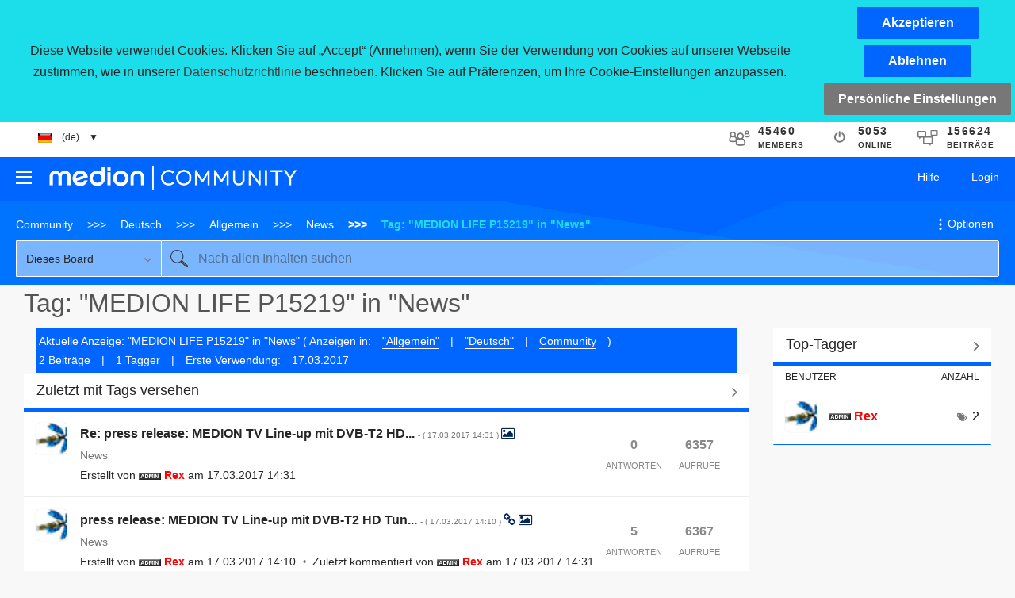

--- FILE ---
content_type: text/html;charset=UTF-8
request_url: https://community.medion.com/t5/tag/MEDION%20LIFE%20P15219/tg-p/board-id/102
body_size: 21242
content:
<!DOCTYPE html><html prefix="og: http://ogp.me/ns#" dir="ltr" lang="de" class="no-js">
	<head>
	
	<title>
	Tag: "MEDION LIFE P15219" in "News" - MEDION Community
</title>
	
	
	<script type="text/javascript">
if (top.location!= self.location) {
   top.location = self.location.href;
}
</script>

	
	
	
	<meta content="Ankündigungen zu MEDION Produkten, zur Technik und zu unserer Community" name="description"/><meta content="width=device-width, initial-scale=1.0" name="viewport"/><meta content="noindex" name="robots"/><meta content="text/html; charset=UTF-8" http-equiv="Content-Type"/><link href="https://community.medion.com/t5/tag/MEDION%20LIFE%20P15219/tg-p/tag-id/1432/board-id/102" rel="canonical"/>
	
	
	
	
	    
            	<link href="/skins/2018587/c8a9e2b3bec7c2a02e96aa8ccb6e17dd/medion_responsive.css" rel="stylesheet" type="text/css"/>
            
	

	
	
	
	
	
    <link rel="icon" href="https://community.medion.com/html/@BA4430FE3EDA172C0F342C300B095ED6/assets/favicon.ico">


<script type="text/javascript" src="/t5/scripts/129B3FAC03679C8B82A528EDDD4E9DDC/lia-scripts-head-min.js"></script><script language="javascript" type="text/javascript">
<!--
window.FileAPI = { jsPath: '/html/assets/js/vendor/ng-file-upload-shim/' };
LITHIUM.PrefetchData = {"Components":{"community.widget.users-online":{"instances":[{"onlineUserCount":{"result":{"data":{"count":5053},"successful":true}}}]},"community.widget.metrics-display":{"instances":[{"metricsCall":{"result":{"data":{"count":45460},"successful":true}}},{"metricsCall":{"result":{"data":{"size":1,"list_item_type":"metric","type":"metrics","items":[{"id":"net_overall_posts","type":"metric","value":156624}]},"successful":true}}}]}},"commonResults":{}};
;(function(){
LITHIUM.TextData = {
  li: {
    common: {
      Feedback: {
        closeAriaLabel: function(d) { return "Feedback-Banner schließen"; }
      }
    },
    community: {
      UsersOnline: {
        count: function(d) { return "<span class=\"lia-vitality-value\">" + d.count + "</span><span class=\"lia-vitality-key\">online<span>"; }
      },
      MetricsDisplay: {
        "default": {
          text: function(d) { return "<span class=\"lia-vitality-value\">" + d.metric + "</span> <span class=\"lia-vitality-key\">\\\\ " + d.metricName + "</span>"; }
        },
        net_overall_posts: {
          text: function(d) { return "<span class=\"lia-vitality-value\">" + d.metric + "</span><span class=\"lia-vitality-key\">Beiträge</span>"; }
        },
        net_accepted_solutions: {
          text: function(d) { return "li.community.metrics-display.net-accepted-solutions.text"; }
        },
        completed_registrations_computed: {
          text: function(d) { return "<span class=\"lia-vitality-value\">" + d.metric + "</span><span class=\"lia-vitality-key\">members</span>"; }
        },
        net_kudos_weight: {
          text: function(d) { return "<span class=\"lia-vitality-value\">" + d.metric + "</span><span class=\"lia-vitality-key\">kudos</span>"; }
        },
        completed_registrations: {
          text: function(d) { return "<span class=\"lia-vitality-value\">" + d.metric + "</span><span class=\"lia-vitality-key\">members</span>"; }
        },
        overall_replies: {
          text: function(d) { return "<span class=\"lia-vitality-value\">" + d.metric + "</span><span class=\"lia-vitality-key\">Antworten</span>"; }
        }
      }
    }
  }
};LITHIUM.Limuirs = LITHIUM.Limuirs || {}; 
        LITHIUM.Limuirs.logLevel = "error"; 
        LITHIUM.Limuirs.getChunkURL = function(){ return "https:\u002F\u002Flimuirs-assets.lithium.com\u002Fassets\u002F"}; 
        LITHIUM.Limuirs.preloadPaths = [];;LITHIUM.release = "25.12"})();
LITHIUM.DEBUG = false;
LITHIUM.CommunityJsonObject = {
  "Validation" : {
    "image.description" : {
      "min" : 0,
      "max" : 1000,
      "isoneof" : [ ],
      "type" : "string"
    },
    "tkb.toc_maximum_heading_level" : {
      "min" : 1,
      "max" : 6,
      "isoneof" : [ ],
      "type" : "integer"
    },
    "tkb.toc_heading_list_style" : {
      "min" : 0,
      "max" : 50,
      "isoneof" : [
        "disc",
        "circle",
        "square",
        "none"
      ],
      "type" : "string"
    },
    "blog.toc_maximum_heading_level" : {
      "min" : 1,
      "max" : 6,
      "isoneof" : [ ],
      "type" : "integer"
    },
    "tkb.toc_heading_indent" : {
      "min" : 5,
      "max" : 50,
      "isoneof" : [ ],
      "type" : "integer"
    },
    "blog.toc_heading_indent" : {
      "min" : 5,
      "max" : 50,
      "isoneof" : [ ],
      "type" : "integer"
    },
    "blog.toc_heading_list_style" : {
      "min" : 0,
      "max" : 50,
      "isoneof" : [
        "disc",
        "circle",
        "square",
        "none"
      ],
      "type" : "string"
    }
  },
  "User" : {
    "settings" : {
      "imageupload.legal_file_extensions" : "*.jpg;*.JPG;*.jpeg;*.JPEG;*.gif;*.GIF;*.png;*.PNG",
      "config.enable_avatar" : true,
      "integratedprofile.show_klout_score" : true,
      "layout.sort_view_by_last_post_date" : true,
      "layout.friendly_dates_enabled" : false,
      "profileplus.allow.anonymous.scorebox" : false,
      "tkb.message_sort_default" : "topicPublishDate",
      "layout.format_pattern_date" : "dd.MM.yyyy",
      "config.require_search_before_post" : "off",
      "isUserLinked" : false,
      "integratedprofile.cta_add_topics_dismissal_timestamp" : -1,
      "layout.message_body_image_max_size" : 1920,
      "profileplus.everyone" : false,
      "integratedprofile.cta_connect_wide_dismissal_timestamp" : -1,
      "blog.toc_maximum_heading_level" : "4",
      "integratedprofile.hide_social_networks" : false,
      "blog.toc_heading_indent" : "15",
      "contest.entries_per_page_num" : 20,
      "layout.messages_per_page_linear" : 30,
      "integratedprofile.cta_manage_topics_dismissal_timestamp" : -1,
      "profile.shared_profile_test_group" : false,
      "integratedprofile.cta_personalized_feed_dismissal_timestamp" : -1,
      "integratedprofile.curated_feed_size" : 8,
      "contest.one_kudo_per_contest" : false,
      "integratedprofile.enable_social_networks" : false,
      "integratedprofile.my_interests_dismissal_timestamp" : -1,
      "profile.language" : "de",
      "layout.friendly_dates_max_age_days" : 7,
      "layout.threading_order" : "thread_descending",
      "blog.toc_heading_list_style" : "square",
      "useRecService" : false,
      "layout.module_welcome" : "Herzlich Willkommen in der <b>MEDION Community<\/b>!  <br />\r\nHier können Benutzer Ihre Erfahrungen & Kenntnisse unter sich austauschen. <br />\r\n<span style=\"font-size: 80%;color: grey;\">\r\n<a target=\"_blank\" href=\"/t5/Willkommen/Netiquette/m-p/12#U12\">Netiquette<\/a> | \r\n<a target=\"_blank\" href=\"/t5/custom/page/page-id/medion_agb\">Nutzungsbedingungen<\/a> | \r\n<a target=\"_blank\" href=\"/t5/custom/page/page-id/medion_dataprivacy\">Datenschutzerklärung<\/a> | \r\n<a target=\"_blank\" href=\"https://www.medion.com/de/service/_lightbox/impressum.php\">Impressum<\/a> \r\n<\/span><br />&nbsp;<br />",
      "imageupload.max_uploaded_images_per_upload" : 100,
      "imageupload.max_uploaded_images_per_user" : 1000,
      "integratedprofile.connect_mode" : "",
      "tkb.toc_maximum_heading_level" : "3",
      "tkb.toc_heading_list_style" : "square",
      "sharedprofile.show_hovercard_score" : true,
      "config.search_before_post_scope" : "community",
      "tkb.toc_heading_indent" : "15",
      "p13n.cta.recommendations_feed_dismissal_timestamp" : -1,
      "imageupload.max_file_size" : 3072,
      "layout.show_batch_checkboxes" : false,
      "integratedprofile.cta_connect_slim_dismissal_timestamp" : -1
    },
    "isAnonymous" : true,
    "policies" : {
      "image-upload.process-and-remove-exif-metadata" : false
    },
    "registered" : false,
    "emailRef" : "",
    "id" : -1,
    "login" : "Anonymous"
  },
  "Server" : {
    "communityPrefix" : "/bdunq44237",
    "nodeChangeTimeStamp" : 1769089985657,
    "tapestryPrefix" : "/t5",
    "deviceMode" : "DESKTOP",
    "responsiveDeviceMode" : "DESKTOP",
    "membershipChangeTimeStamp" : "0",
    "version" : "25.12",
    "branch" : "25.12-release",
    "showTextKeys" : false
  },
  "Config" : {
    "phase" : "prod",
    "integratedprofile.cta.reprompt.delay" : 2592000000,
    "profileplus.tracking" : {
      "profileplus.tracking.enable" : false,
      "profileplus.tracking.click.enable" : true,
      "profileplus.tracking.impression.enable" : true
    },
    "app.revision" : "2512231126-s6f44f032fc-b18",
    "navigation.manager.community.structure.limit" : "1000"
  },
  "Activity" : {
    "Results" : [ ]
  },
  "NodeContainer" : {
    "viewHref" : "https://community.medion.com/t5/Allgemein/ct-p/1xx",
    "description" : "Allgemeines zu unserer Community \r\n<ul>\r\n<li><a href=\"/t5/de101/bd-p/101\">Willkommen<\/a><\/li>\r\n<li><a href=\"/t5/de102/bd-p/102\">News<\/a><\/li>\r\n<li><a href=\"/t5/de103/bd-p/103\">Vorstellung<\/a><\/li>\r\n<li><a href=\"/t5/DEtkb-1xx/tkb-p/DEtkb-1xx\"><span style=\"color: #8477a3;\">Community Knowledge Base<\/span><\/a><\/li>\r\n<\/ul>",
    "id" : "1xx",
    "shortTitle" : "Allgemein",
    "title" : "Allgemein",
    "nodeType" : "category"
  },
  "Page" : {
    "skins" : [
      "medion_responsive",
      "responsive_peak"
    ],
    "authUrls" : {
      "loginUrl" : "/t5/custom/page/page-id/medion_login_page?lang=de&referer=https%3A%2F%2Fcommunity.medion.com%2Ft5%2Ftag%2FMEDION%2520LIFE%2520P15219%2Ftg-p%2Ftag-id%2F1432%2Fboard-id%2F102",
      "loginUrlNotRegistered" : "/t5/custom/page/page-id/medion_login_page?lang=de&redirectreason=notregistered&referer=https%3A%2F%2Fcommunity.medion.com%2Ft5%2Ftag%2FMEDION%2520LIFE%2520P15219%2Ftg-p%2Ftag-id%2F1432%2Fboard-id%2F102",
      "loginUrlNotRegisteredDestTpl" : "/t5/custom/page/page-id/medion_login_page?lang=de&redirectreason=notregistered&referer=%7B%7BdestUrl%7D%7D"
    },
    "name" : "TagViewPage",
    "rtl" : false,
    "object" : { }
  },
  "WebTracking" : {
    "Activities" : { },
    "path" : "Community:Community/Category:Deutsch/Category:Allgemein/Board:News"
  },
  "Feedback" : {
    "targeted" : { }
  },
  "Seo" : {
    "markerEscaping" : {
      "pathElement" : {
        "prefix" : "@",
        "match" : "^[0-9][0-9]$"
      },
      "enabled" : false
    }
  },
  "TopLevelNode" : {
    "viewHref" : "https://community.medion.com/",
    "description" : "In der MEDION Community - User helfen Usern - haben die Nutzer die Möglichkeit sich gegenseitig zu helfen.",
    "id" : "bdunq44237",
    "shortTitle" : "Community",
    "title" : "MEDION Community",
    "nodeType" : "Community"
  },
  "Community" : {
    "viewHref" : "https://community.medion.com/",
    "integratedprofile.lang_code" : "en",
    "integratedprofile.country_code" : "US",
    "id" : "bdunq44237",
    "shortTitle" : "Community",
    "title" : "MEDION Community"
  },
  "CoreNode" : {
    "conversationStyle" : "forum",
    "viewHref" : "https://community.medion.com/t5/News/bd-p/102",
    "settings" : { },
    "description" : "Ankündigungen zu MEDION Produkten,<br />\r\nzur Technik und zu unserer Community",
    "id" : "102",
    "shortTitle" : "News",
    "title" : "News",
    "nodeType" : "Board",
    "ancestors" : [
      {
        "viewHref" : "https://community.medion.com/t5/Allgemein/ct-p/1xx",
        "description" : "Allgemeines zu unserer Community \r\n<ul>\r\n<li><a href=\"/t5/de101/bd-p/101\">Willkommen<\/a><\/li>\r\n<li><a href=\"/t5/de102/bd-p/102\">News<\/a><\/li>\r\n<li><a href=\"/t5/de103/bd-p/103\">Vorstellung<\/a><\/li>\r\n<li><a href=\"/t5/DEtkb-1xx/tkb-p/DEtkb-1xx\"><span style=\"color: #8477a3;\">Community Knowledge Base<\/span><\/a><\/li>\r\n<\/ul>",
        "id" : "1xx",
        "shortTitle" : "Allgemein",
        "title" : "Allgemein",
        "nodeType" : "category"
      },
      {
        "viewHref" : "https://community.medion.com/t5/Deutsch/ct-p/DE",
        "description" : "<img src=\"/html/assets/flag_de.png\"><br/ >\r\nHerzlich Willkommen in unserer globalen <b>MEDION Community<\/b> für deutschsprachige Fans.<br/ >\r\nHier werden Deine Fragen beantwortet und Du kannst zusätzlich Dein Wissen über und Deine Erfahrung mit Produkten mit anderen Communitymitgliedern teilen.",
        "id" : "DE",
        "shortTitle" : "Deutsch",
        "title" : "Deutsch",
        "nodeType" : "category"
      },
      {
        "viewHref" : "https://community.medion.com/",
        "description" : "In der MEDION Community - User helfen Usern - haben die Nutzer die Möglichkeit sich gegenseitig zu helfen.",
        "id" : "bdunq44237",
        "shortTitle" : "Community",
        "title" : "MEDION Community",
        "nodeType" : "Community"
      }
    ]
  }
};
LITHIUM.Components.RENDER_URL = "/t5/util/componentrenderpage/component-id/#{component-id}?render_behavior=raw";
LITHIUM.Components.ORIGINAL_PAGE_NAME = 'tagging/TagViewPage';
LITHIUM.Components.ORIGINAL_PAGE_ID = 'TagViewPage';
LITHIUM.Components.ORIGINAL_PAGE_CONTEXT = '[base64]..';
LITHIUM.Css = {
  "BASE_DEFERRED_IMAGE" : "lia-deferred-image",
  "BASE_BUTTON" : "lia-button",
  "BASE_SPOILER_CONTAINER" : "lia-spoiler-container",
  "BASE_TABS_INACTIVE" : "lia-tabs-inactive",
  "BASE_TABS_ACTIVE" : "lia-tabs-active",
  "BASE_AJAX_REMOVE_HIGHLIGHT" : "lia-ajax-remove-highlight",
  "BASE_FEEDBACK_SCROLL_TO" : "lia-feedback-scroll-to",
  "BASE_FORM_FIELD_VALIDATING" : "lia-form-field-validating",
  "BASE_FORM_ERROR_TEXT" : "lia-form-error-text",
  "BASE_FEEDBACK_INLINE_ALERT" : "lia-panel-feedback-inline-alert",
  "BASE_BUTTON_OVERLAY" : "lia-button-overlay",
  "BASE_TABS_STANDARD" : "lia-tabs-standard",
  "BASE_AJAX_INDETERMINATE_LOADER_BAR" : "lia-ajax-indeterminate-loader-bar",
  "BASE_AJAX_SUCCESS_HIGHLIGHT" : "lia-ajax-success-highlight",
  "BASE_CONTENT" : "lia-content",
  "BASE_JS_HIDDEN" : "lia-js-hidden",
  "BASE_AJAX_LOADER_CONTENT_OVERLAY" : "lia-ajax-loader-content-overlay",
  "BASE_FORM_FIELD_SUCCESS" : "lia-form-field-success",
  "BASE_FORM_WARNING_TEXT" : "lia-form-warning-text",
  "BASE_FORM_FIELDSET_CONTENT_WRAPPER" : "lia-form-fieldset-content-wrapper",
  "BASE_AJAX_LOADER_OVERLAY_TYPE" : "lia-ajax-overlay-loader",
  "BASE_FORM_FIELD_ERROR" : "lia-form-field-error",
  "BASE_SPOILER_CONTENT" : "lia-spoiler-content",
  "BASE_FORM_SUBMITTING" : "lia-form-submitting",
  "BASE_EFFECT_HIGHLIGHT_START" : "lia-effect-highlight-start",
  "BASE_FORM_FIELD_ERROR_NO_FOCUS" : "lia-form-field-error-no-focus",
  "BASE_EFFECT_HIGHLIGHT_END" : "lia-effect-highlight-end",
  "BASE_SPOILER_LINK" : "lia-spoiler-link",
  "FACEBOOK_LOGOUT" : "lia-component-users-action-logout",
  "BASE_DISABLED" : "lia-link-disabled",
  "FACEBOOK_SWITCH_USER" : "lia-component-admin-action-switch-user",
  "BASE_FORM_FIELD_WARNING" : "lia-form-field-warning",
  "BASE_AJAX_LOADER_FEEDBACK" : "lia-ajax-loader-feedback",
  "BASE_AJAX_LOADER_OVERLAY" : "lia-ajax-loader-overlay",
  "BASE_LAZY_LOAD" : "lia-lazy-load"
};
(function() { if (!window.LITHIUM_SPOILER_CRITICAL_LOADED) { window.LITHIUM_SPOILER_CRITICAL_LOADED = true; window.LITHIUM_SPOILER_CRITICAL_HANDLER = function(e) { if (!window.LITHIUM_SPOILER_CRITICAL_LOADED) return; if (e.target.classList.contains('lia-spoiler-link')) { var container = e.target.closest('.lia-spoiler-container'); if (container) { var content = container.querySelector('.lia-spoiler-content'); if (content) { if (e.target.classList.contains('open')) { content.style.display = 'none'; e.target.classList.remove('open'); } else { content.style.display = 'block'; e.target.classList.add('open'); } } e.preventDefault(); return false; } } }; document.addEventListener('click', window.LITHIUM_SPOILER_CRITICAL_HANDLER, true); } })();
LITHIUM.noConflict = true;
LITHIUM.useCheckOnline = false;
LITHIUM.RenderedScripts = [
  "CookieBannerAlert.js",
  "SearchAutoCompleteToggle.js",
  "jquery.fileupload.js",
  "InformationBox.js",
  "jquery.ui.position.js",
  "Dialog.js",
  "DropDownMenu.js",
  "Cache.js",
  "jquery.effects.core.js",
  "jquery.css-data-1.0.js",
  "Auth.js",
  "json2.js",
  "jquery.scrollTo.js",
  "jquery.lithium-selector-extensions.js",
  "ElementQueries.js",
  "jquery.tmpl-1.1.1.js",
  "jquery.position-toggle-1.0.js",
  "jquery.hoverIntent-r6.js",
  "ForceLithiumJQuery.js",
  "DataHandler.js",
  "jquery.blockui.js",
  "DropDownMenuVisibilityHandler.js",
  "jquery.appear-1.1.1.js",
  "Tooltip.js",
  "Forms.js",
  "ActiveCast3.js",
  "Components.js",
  "jquery.ui.widget.js",
  "SearchForm.js",
  "jquery.ui.draggable.js",
  "limuirs-25_7-vendors~main.5ef86aa8c72fe4cbb8d6.js",
  "ElementMethods.js",
  "Text.js",
  "SpoilerToggle.js",
  "LiModernizr.js",
  "NoConflict.js",
  "DeferredImages.js",
  "MessageListActual.js",
  "PartialRenderProxy.js",
  "Throttle.js",
  "jquery.iframe-shim-1.0.js",
  "jquery.viewport-1.0.js",
  "jquery.ui.mouse.js",
  "jquery.tools.tooltip-1.2.6.js",
  "jquery.ui.resizable.js",
  "SearchFormToggle.js",
  "jquery.ajax-cache-response-1.0.js",
  "jquery.json-2.6.0.js",
  "jquery.effects.slide.js",
  "PolyfillsAll.js",
  "Video.js",
  "jquery.js",
  "AutoComplete.js",
  "Lithium.js",
  "ResizeSensor.js",
  "jquery.clone-position-1.0.js",
  "AjaxSupport.js",
  "Namespace.js",
  "jquery.ui.dialog.js",
  "prism.js",
  "jquery.autocomplete.js",
  "UserListActual.js",
  "HelpIcon.js",
  "Globals.js",
  "AjaxFeedback.js",
  "jquery.ui.core.js",
  "limuirs-25_7-main.4901f9852c8aa75754e9.js",
  "jquery.placeholder-2.0.7.js",
  "Loader.js",
  "Events.js",
  "CustomEvent.js",
  "jquery.iframe-transport.js",
  "Link.js",
  "Placeholder.js",
  "jquery.function-utils-1.0.js",
  "Sandbox.js",
  "jquery.delayToggle-1.0.js"
];// -->
</script><script type="text/javascript" src="/t5/scripts/D60EB96AE5FF670ED274F16ABB044ABD/lia-scripts-head-min.js"></script></head>
	<body class="lia-board lia-user-status-anonymous TagViewPage lia-body" id="lia-body">
	
	
	<div id="324-228-2" class="ServiceNodeInfoHeader">
</div>
	
	
	
	

	<div class="lia-page">
		<center>
			
				
					
	
	<div class="MinimumWidthContainer">
		<div class="min-width-wrapper">
			<div class="min-width">		
				
						<div class="lia-content">
                            
							
							<div class="lia-cookie-banner-alert lia-component-gdprcookiebanner-widget-cookie-banner-alert">
    <div class="lia-cookie-banner-alert-text-v2">
		<div class="lia-cookie-banner-alert-text-content">
			Diese Website verwendet Cookies. Klicken Sie auf „Accept“ (Annehmen), wenn Sie der Verwendung von Cookies auf unserer Webseite zustimmen, wie in unserer <a target="_blank" href=""> Datenschutzrichtlinie</a> beschrieben. Klicken Sie auf Präferenzen, um Ihre Cookie-Einstellungen anzupassen.
		</div>
		<div class="lia-cookie-banner-alert-actions">
			<div class="lia-cookie-banner-alert-accept">
				<span class="lia-button-wrapper lia-button-wrapper-primary"><a class="lia-button lia-button-primary lia-cookie-banner-alert-accept lia-link-ticket-post-action" role="button" data-lia-action-token="45c0gmc_LYjVvfJInT66J_6bql68BxSd-nxcKCeaZPM." rel="nofollow" id="link" href="https://community.medion.com/t5/tagging/tagviewpage.cookiebanneralertv2.link:acceptcookieevent?t:ac=tag-name/MEDION%20LIFE%20P15219/tag-id/1432/board-id/102&amp;t:cp=gdprcookiebanner/contributions/cookiebannercontributionpage"><span>Akzeptieren</span></a></span>
			</div>
			<div class="lia-cookie-banner-alert-reject">
				<span class="lia-button-wrapper lia-button-wrapper-primary"><a class="lia-button lia-button-primary lia-cookie-banner-alert-reject lia-link-ticket-post-action" role="button" data-lia-action-token="3kQ-AUH2FXoFTpyen8cUq6ZseqQbO928jMPu3-KiFbs." rel="nofollow" id="link_0" href="https://community.medion.com/t5/tagging/tagviewpage.cookiebanneralertv2.link_0:rejectcookieevent?t:ac=tag-name/MEDION%20LIFE%20P15219/tag-id/1432/board-id/102&amp;t:cp=gdprcookiebanner/contributions/cookiebannercontributionpage"><span>Ablehnen</span></a></span>
			</div>
			<div class="lia-cookie-banner-alert-preferences">
				<span class="lia-button-wrapper lia-button-wrapper-secondary"><a class="lia-button lia-button-secondary lia-cookie-banner-alert-preferences lia-panel-dialog-trigger lia-panel-dialog-trigger-event-click lia-js-data-dialogKey-505723138" id="link_1" href="#">Persönliche Einstellungen</a></span>
			</div>
		</div>
	</div>
</div>
							
		
	<div class="lia-quilt lia-quilt-tag-view-page lia-quilt-layout-two-column-main-side lia-top-quilt">
	<div class="lia-quilt-row lia-quilt-row-header">
		<div class="lia-quilt-column lia-quilt-column-24 lia-quilt-column-single lia-quilt-column-common-header">
			<div class="lia-quilt-column-alley lia-quilt-column-alley-single">
	
		
			<div class="med-header-firstrow">
  <div class="med-header-language-wrapper">
  <div class="med-header-language-menu">
    <ul>
      <li><span class="med-header-selectlanguage"><img src="https://community.medion.com/html/@CDA6737AE070A56E6C513136914377E8/assets/flag_de.png">&nbsp;&nbsp;&nbsp;&nbsp;(de)&nbsp;&nbsp;&nbsp;&nbsp;▼&nbsp;&nbsp;&nbsp;&nbsp;</span>
        <ul>
           <li><a href="?profile.language=de"><img src="https://community.medion.com/html/@CDA6737AE070A56E6C513136914377E8/assets/flag_de.png" style="margin-right:20px;">Klick hier, um diese Seite auf Deutsch zu lesen</a></li>
           <li><a href="?profile.language=en"><img src="https://community.medion.com/html/@5885A99744F21CB39DBEE4C2DF6263D3/assets/flag_us-gb.png" style="margin-right:20px;">Click here to read this page in English</a></li>
           <li><a href="?profile.language=fr"><img src="https://community.medion.com/html/@4592C3D270B1619C8255100D7E66E52F/assets/flag_fr.png" style="margin-right:20px;">Cliquez ici pour lire cette page en français</a></li>
           <li><a href="?profile.language=nl"><img src="https://community.medion.com/html/@47B5F5484F0717278ACB7C6735856ED4/assets/flag_nl.png" style="margin-right:20px;">Klik hier om deze pagina in het Nederlands te lezen</a></li>
        </ul>
      </li>
    </ul>
  </div>
</div><div class="lia-quilt lia-quilt-vitality lia-quilt-layout-single-row-full lia-component-quilt-vitality">
	<div class="lia-quilt-row lia-quilt-row-main">
		<div class="lia-quilt-column lia-quilt-column-24 lia-quilt-column-single lia-quilt-column-main-content">
			<div class="lia-quilt-column-alley lia-quilt-column-alley-single">
	
		
			<li:community-metrics-display class="lia-limuirs-comp lia-component-community-widget-metrics-display"><div class="lia-vitality-component lia-community-metrics-display"><div class="lia-vitality-display lia-metrics-display lia-vitality-metrics-display-completed-registrations-computed"><span class="lia-vitality-stats"><span class="lia-vitality-value">45460</span><span class="lia-vitality-key">members</span></span></div></div></li:community-metrics-display>
		
			<li:community-users-online class="lia-limuirs-comp lia-component-community-widget-users-online"><div class="lia-vitality-component lia-community-users-online"><div class="lia-vitality-display lia-vitality-users-online" role="presentation"><span class="lia-vitality-stats"><span class="lia-vitality-value">5053</span><span class="lia-vitality-key">online<span></span></span></span></div></div></li:community-users-online>
		
			<li:community-metrics-display class="lia-limuirs-comp lia-component-community-widget-metrics-display"><div class="lia-vitality-component lia-community-metrics-display"><div class="lia-vitality-display lia-metrics-display lia-vitality-metrics-display-net-overall-posts"><span class="lia-vitality-stats"><span class="lia-vitality-value">156624</span><span class="lia-vitality-key">Beiträge</span></span></div></div></li:community-metrics-display>
		
	
	
</div>
		</div>
	</div>
</div></div>
		
			<div class="lia-quilt lia-quilt-header lia-quilt-layout-header lia-component-quilt-header">
	<div class="lia-quilt-row lia-quilt-row-main-header">
		<div class="lia-quilt-column lia-quilt-column-16 lia-quilt-column-left lia-quilt-column-header-left">
			<div class="lia-quilt-column-alley lia-quilt-column-alley-left">
	
		
			<div class="lia-slide-out-nav-menu lia-component-common-widget-slide-out-nav-menu">
    <button li-bindable="" li-common-element-hook="navMenuTriggerElement" class="lia-slide-menu-trigger lia-slide-out-nav-menu-wrapper">
        <div ng-non-bindable="" class="lia-slide-out-nav-menu-title">
            Durchsuchen
        </div>
    </button>
    <li:common-slide-menu li-bindable="" trigger-element="navMenuTriggerElement" li-direction="left" style="display:none">
        <div class="lia-quilt lia-quilt-navigation-slide-out-menu lia-quilt-layout-one-column">
	<div class="lia-quilt-row lia-quilt-row-header">
		<div class="lia-quilt-column lia-quilt-column-24 lia-quilt-column-single lia-quilt-column-common-header lia-mark-empty">
			
		</div>
	</div><div class="lia-quilt-row lia-quilt-row-main">
		<div class="lia-quilt-column lia-quilt-column-24 lia-quilt-column-single lia-quilt-column-main-content">
			<div class="lia-quilt-column-alley lia-quilt-column-alley-single">
	
		
			<li:community-navigation class="lia-component-community-widget-navigation" li-bindable="" li-instance="0" componentid="community.widget.navigation" mode="default"></li:community-navigation>
		
	
	
</div>
		</div>
	</div><div class="lia-quilt-row lia-quilt-row-footer">
		<div class="lia-quilt-column lia-quilt-column-24 lia-quilt-column-single lia-quilt-column-common-footer lia-mark-empty">
			
		</div>
	</div>
</div>
    </li:common-slide-menu>
</div>
		
			<a class="lia-link-navigation lia-nodes-community-title-text lia-component-nodes-widget-community-title" href="/"><img style="width:80%; max-width:400px; margin-bottom: 4px;" src="https://community.medion.com/html/@5DB7EAF8F1F883DE27DE38BA1E9F65F8/assets/logo_medion_community_white.png"></a>

		
	
	
</div>
		</div><div class="lia-quilt-column lia-quilt-column-08 lia-quilt-column-right lia-quilt-column-header-right">
			<div class="lia-quilt-column-alley lia-quilt-column-alley-right">
	
		<div class="lia-header-actions">
			
		
			<a class="lia-link-navigation login-link lia-authentication-link lia-component-users-action-login" rel="nofollow" id="loginPageV2" href="/t5/custom/page/page-id/medion_login_page?lang=de&amp;referer=https%3A%2F%2Fcommunity.medion.com%2Ft5%2Ftag%2FMEDION%2520LIFE%2520P15219%2Ftg-p%2Fboard-id%2F102">Login</a>
		
			<a class="lia-link-navigation faq-link lia-component-help-action-faq" id="faqPage" href="/t5/help/faqpage">Hilfe</a>
		
			
		
			
		
			
		
			<div id="searchFormToggle" class="lia-icon-toggle lia-search-toggle lia-component-common-widget-search-form-toggle"></div>
		
	
		</div>
	
	
</div>
		</div>
	</div><div class="lia-quilt-row lia-quilt-row-sub-header">
		<div class="lia-quilt-column lia-quilt-column-24 lia-quilt-column-single lia-quilt-column-sub-header-main">
			<div class="lia-quilt-column-alley lia-quilt-column-alley-single">
	
		
			<div aria-label="breadcrumbs" role="navigation" class="BreadCrumb crumb-line lia-breadcrumb lia-component-common-widget-breadcrumb">
	<ul role="list" id="list" class="lia-list-standard-inline">
	
		
			<li class="lia-breadcrumb-node crumb">
				<a class="lia-link-navigation crumb-community lia-breadcrumb-community lia-breadcrumb-forum" id="link_2" href="/">Community</a>
			</li>
			
				<li aria-hidden="true" class="lia-breadcrumb-seperator crumb-community lia-breadcrumb-community lia-breadcrumb-forum">
				  
          		  		<span class="separator">:</span>
          		  
				</li>
			
		
			<li class="lia-breadcrumb-node crumb">
				<a class="lia-link-navigation crumb-category lia-breadcrumb-category lia-breadcrumb-forum" id="link_3" href="/t5/Deutsch/ct-p/DE">Deutsch</a>
			</li>
			
				<li aria-hidden="true" class="lia-breadcrumb-seperator crumb-category lia-breadcrumb-category lia-breadcrumb-forum">
				  
          		  		<span class="separator">:</span>
          		  
				</li>
			
		
			<li class="lia-breadcrumb-node crumb">
				<a class="lia-link-navigation crumb-category lia-breadcrumb-category lia-breadcrumb-forum" id="link_4" href="/t5/Allgemein/ct-p/1xx">Allgemein</a>
			</li>
			
				<li aria-hidden="true" class="lia-breadcrumb-seperator crumb-category lia-breadcrumb-category lia-breadcrumb-forum">
				  
          		  		<span class="separator">:</span>
          		  
				</li>
			
		
			<li class="lia-breadcrumb-node crumb">
				<a class="lia-link-navigation crumb-board lia-breadcrumb-board lia-breadcrumb-forum" id="link_5" href="/t5/News/bd-p/102">News</a>
			</li>
			
				<li aria-hidden="true" class="lia-breadcrumb-seperator crumb-board lia-breadcrumb-board lia-breadcrumb-forum">
				  
          		  		<span class="separator">:</span>
          		  
				</li>
			
		
			<li class="lia-breadcrumb-node crumb final-crumb">
				<span class="lia-link-navigation child-thread lia-link-disabled" aria-disabled="true" id="link_6">Tag: "MEDION LIFE P15219" in "News"</span>
			</li>
			
		
	
</ul>
</div>
		
			
    <div class="lia-menu-navigation-wrapper lia-js-hidden lia-menu-action lia-page-options lia-component-community-widget-page-options" id="actionMenuDropDown">	
	<div class="lia-menu-navigation">
		<div class="dropdown-default-item"><a title="Optionenmenü anzeigen" class="lia-js-menu-opener default-menu-option lia-js-click-menu lia-link-navigation" aria-expanded="false" role="button" aria-label="Optionen" id="dropDownLink" href="#">Optionen</a>
			<div class="dropdown-positioning">
				<div class="dropdown-positioning-static">
					
	<ul aria-label="Dropdown-Menüpositionen" role="list" id="dropdownmenuitems" class="lia-menu-dropdown-items">
		

	
	
		
			
		
			
		
			<li role="listitem"><span class="lia-link-navigation lia-link-disabled lia-component-tags-action-delete-for-user" aria-disabled="true" id="deleteTagForUser">Diesen Tag für Anonymous in "News" löschen</span></li>
		
			<li role="listitem"><span class="lia-link-navigation lia-link-disabled lia-component-tags-action-replace-for-user" aria-disabled="true" id="replaceTagForUser">Diesen Tag für Anonymous in "News" ersetzen</span></li>
		
			
		
			
		
	
	


	</ul>

				</div>
			</div>
		</div>
	</div>
</div>

		
			<div id="lia-searchformV32" class="SearchForm lia-search-form-wrapper lia-mode-default lia-component-common-widget-search-form">
	

	
		<div class="lia-inline-ajax-feedback">
			<div class="AjaxFeedback" id="ajaxfeedback"></div>
			
	

	

		</div>

	

	
		<div id="searchautocompletetoggle">	
	
		

	
		<div class="lia-inline-ajax-feedback">
			<div class="AjaxFeedback" id="ajaxfeedback_0"></div>
			
	

	

		</div>

	

	
			
            <form enctype="multipart/form-data" class="lia-form lia-form-inline SearchForm" action="https://community.medion.com/t5/tagging/tagviewpage.searchformv32.form.form" method="post" id="form" name="form"><div class="t-invisible"><input value="tag-name/MEDION%20LIFE%20P15219/tag-id/1432/board-id/102" name="t:ac" type="hidden"><input value="search/contributions/page" name="t:cp" type="hidden"><input value="[base64]." name="lia-form-context" type="hidden"><input value="TagViewPage:tag-name/MEDION LIFE P15219/tag-id/1432/board-id/102:searchformv32.form:" name="liaFormContentKey" type="hidden"><input value="5DI9GWMef1Esyz275vuiiOExwpQ=:H4sIAAAAAAAAALVSTU7CQBR+krAixkj0BrptjcpCMSbERGKCSmxcm+kwlGrbqTOvFDYexRMYL8HCnXfwAG5dubDtFKxgYgu4mrzvm3w/M+/pHcphHQ4kI4L2dMo9FLYZoM09qbeJxQ4V0+XC7e/tamqyBPEChwgbh1JAjQtLIz6hPaYh8ZlEMaxplAvm2KZmEsm0hhmBhOKpzZzOlsEw8LevR5W3zZfPEqy0oJIYc+eCuAyh2rolfaI7xLN0I8rjWfWBj7CuzJvf5osmbxRN3hacMimNwHRtKSOr0XNnv/vx+FoCGPjhMRzljhNLYHrEt9kA5T08ACCsKvREoYuqxqLl8BLO84q4UcMITcG49y/QOGs1pYyESl5p6V6qwRW086rinVmoxMZsiZud/zBUTc6gmVc4kExkJafmcYG1GM9+wfIsCkf2OP54hal5EjnG54z8h0XhjfcF7wQUs5Kz0GTjU2rOjc/llTT4Au07pDOcBQAA" name="t:formdata" type="hidden"></div>
	
	

	

	

	
		<div class="lia-inline-ajax-feedback">
			<div class="AjaxFeedback" id="feedback"></div>
			
	

	

		</div>

	

	

	

	


	
	<input value="eE5kMJX-D7kq0lHjvOGJKxoptPnhzUMPzLKSVS-01pQ." name="lia-action-token" type="hidden">
	
	<input value="form" id="form_UIDform" name="form_UID" type="hidden">
	<input value="" id="form_instance_keyform" name="form_instance_key" type="hidden">
	
                

                
                    
                        <span class="lia-search-granularity-wrapper">
                            <select title="Suchgranularität" class="lia-search-form-granularity search-granularity" aria-label="Suchgranularität" id="searchGranularity" name="searchGranularity"><option title="Gesamte Community" value="bdunq44237|community">Gesamte Community</option><option title="Diese Kategorie" value="1xx|category">Diese Kategorie</option><option title="Dieses Board" selected value="102|forum-board">Dieses Board</option><option title="Knowledge Base" value="tkb|tkb">Knowledge Base</option><option title="Benutzer" value="user|user">Benutzer</option><option title="Produkte" value="product|product">Produkte</option></select>
                        </span>
                    
                

                <span class="lia-search-input-wrapper">
                    <span class="lia-search-input-field">
                        <span class="lia-button-wrapper lia-button-wrapper-secondary lia-button-wrapper-searchForm-action"><input value="searchForm" name="submitContextX" type="hidden"><input class="lia-button lia-button-secondary lia-button-searchForm-action" value="Suche" id="submitContext" name="submitContext" type="submit"></span>

                        <input placeholder="Nach allen Inhalten suchen" aria-label="Suche" title="Suche" class="lia-form-type-text lia-autocomplete-input search-input lia-search-input-message" value="" id="messageSearchField_0" name="messageSearchField" type="text">
                        <input placeholder="Nach allen Inhalten suchen" aria-label="Suche" title="Suche" class="lia-form-type-text lia-autocomplete-input search-input lia-search-input-tkb-article lia-js-hidden" value="" id="messageSearchField_1" name="messageSearchField_0" type="text">
                        

	
		<input placeholder="Nach allen Inhalten suchen" ng-non-bindable="" title="Benutzernamen oder Rang eingeben" class="lia-form-type-text UserSearchField lia-search-input-user search-input lia-js-hidden lia-autocomplete-input" aria-label="Benutzernamen oder Rang eingeben" value="" id="userSearchField" name="userSearchField" type="text">
	

	


                        <input placeholder="Enter a keyword to search within the private messages" title="Suchbegriff eingeben" class="lia-form-type-text NoteSearchField lia-search-input-note search-input lia-js-hidden lia-autocomplete-input" aria-label="Suchbegriff eingeben" value="" id="noteSearchField_0" name="noteSearchField" type="text">
						<input title="Suchbegriff eingeben" class="lia-form-type-text ProductSearchField lia-search-input-product search-input lia-js-hidden lia-autocomplete-input" aria-label="Suchbegriff eingeben" value="" id="productSearchField" name="productSearchField" type="text">
                        <input class="lia-as-search-action-id" name="as-search-action-id" type="hidden">
                    </span>
                </span>
                
                    <span id="clearSearchButton" role="button" tabindex="0" title="Deaktivieren" class="lia-clear-field lia-js-hidden" aria-label="Sucheingabe löschen"></span>
                

                <span class="lia-cancel-search">abbrechen</span>

                
            
</form>
		
			<div class="search-autocomplete-toggle-link lia-js-hidden">
				<span>
					<a class="lia-link-navigation auto-complete-toggle-on lia-link-ticket-post-action lia-component-search-action-enable-auto-complete" data-lia-action-token="cCEmw7Ky_S9iZtwEvIETX108HJoklviemb1IG7N086g." rel="nofollow" id="enableAutoComplete" href="https://community.medion.com/t5/tagging/tagviewpage.enableautocomplete:enableautocomplete?t:ac=tag-name/MEDION%20LIFE%20P15219/tag-id/1432/board-id/102&amp;t:cp=action/contributions/searchactions">Vorschläge aktivieren</a>					
					<span class="HelpIcon">
	<a class="lia-link-navigation help-icon lia-tooltip-trigger" role="button" aria-label="Hilfe-Symbol" id="link_7" href="#"><span class="lia-img-icon-help lia-fa-icon lia-fa-help lia-fa" alt="Mit der automatischen Vorschlagsfunktion kannst Du Deine Suchergebnisse eingrenzen, da während der Eingabe mögliche Treffer angezeigt werden." aria-label="Hilfe-Symbol" role="img" id="display"></span></a><div role="alertdialog" class="lia-content lia-tooltip-pos-bottom-left lia-panel-tooltip-wrapper" id="link_8-tooltip-element"><div class="lia-tooltip-arrow"></div><div class="lia-panel-tooltip"><div class="content">Mit der automatischen Vorschlagsfunktion kannst Du Deine Suchergebnisse eingrenzen, da während der Eingabe mögliche Treffer angezeigt werden.</div></div></div>
</span>
				</span>
			</div>
		

	

	

	
	
	
</div>
		
	<div class="spell-check-showing-result">
		Suchergebnisse werden angezeigt für&nbsp;<span class="lia-link-navigation show-results-for-link lia-link-disabled" aria-disabled="true" id="showingResult"></span>
		

	</div>
	<div>
		
		<span class="spell-check-search-instead">
			Stattdessen suchen nach&nbsp;<a class="lia-link-navigation search-instead-for-link" rel="nofollow" id="searchInstead" href="#"></a>
		</span>

	</div>
	<div class="spell-check-do-you-mean lia-component-search-widget-spellcheck">
		Meintest du&nbsp;<a class="lia-link-navigation do-you-mean-link" rel="nofollow" id="doYouMean" href="#"></a>
	</div>

	

	

	


	
</div>
		
	
	
</div>
		</div>
	</div><div class="lia-quilt-row lia-quilt-row-feedback">
		<div class="lia-quilt-column lia-quilt-column-24 lia-quilt-column-single lia-quilt-column-feedback">
			<div class="lia-quilt-column-alley lia-quilt-column-alley-single">
	
		
			
	

	

		
			
        <li:common-feedback class="lia-limuirs-comp lia-component-common-widget-feedback-react lia-component-common-widget-page-feedback" data-lia-limuirs-comp="{&quot;mode&quot;:&quot;DEFAULT&quot;,&quot;componentId&quot;:&quot;common.widget.feedback-react&quot;,&quot;path&quot;:&quot;limuirs\u002Fcomponents\u002Fcommon\u002FFeedback&quot;,&quot;alias&quot;:&quot;common.widget.feedback-react&quot;,&quot;instance&quot;:0,&quot;fqPath&quot;:&quot;0\u002Flimuirs\u002Fcomponents\u002Fcommon\u002FFeedback&quot;}"><noscript></noscript></li:common-feedback>
        
	

	

    
		
	
	
</div>
		</div>
	</div>
</div>
		
			
		
	
	

	
		<div class="lia-page-header">
			
		
			
		
			<h1 class="PageTitle lia-component-common-widget-page-title"><span class="lia-link-navigation lia-link-disabled" aria-disabled="true" id="link_9">Tag: "MEDION LIFE P15219" in "News"</span></h1>
		
	
		</div>
	
	
</div>
		</div>
	</div><div class="lia-quilt-row lia-quilt-row-main">
		<div class="lia-quilt-column lia-quilt-column-18 lia-quilt-column-left lia-quilt-column-main-content">
			<div class="lia-quilt-column-alley lia-quilt-column-alley-left">
	
		
			
			<div class="TagViewPageBanner lia-component-tag-banner">
	<div class="TagStatistics">
	
		<div class="tagNestedScope">
			<ul role="presentation" id="list_0" class="lia-list-standard-inline">
	
				<li>Aktuelle Anzeige: "MEDION LIFE P15219" in "News" ( Anzeigen in: </li>
				
					<li><a class="lia-link-navigation" rel="tag" id="link_10" href="https://community.medion.com/t5/tag/MEDION%20LIFE%20P15219/tg-p/category-id/1xx">"Allgemein"</a></li>
					<li>|</li>
				
					<li><a class="lia-link-navigation" rel="tag" id="link_11" href="https://community.medion.com/t5/tag/MEDION%20LIFE%20P15219/tg-p/category-id/DE">"Deutsch"</a></li>
					<li>|</li>
				
					<li><a class="lia-link-navigation" rel="tag" id="link_12" href="https://community.medion.com/t5/tag/MEDION%20LIFE%20P15219/tg-p">Community</a></li>
					
				
				<li>)</li>
			
</ul>
		</div>
	
	<ul role="presentation" id="list_1" class="lia-list-standard-inline">
	
		<li>2 Beiträge</li>
		<li>|</li>
		<li>1 Tagger</li>
		<li>|</li>
		<li>Erste Verwendung:</li>
		<li><span class="DateTime">
    

	
		
		
		<span class="local-date">‎17.03.2017</span>
	
	

	
	
	
	
	
	
	
	
	
	
	
	
</span></li>
	
</ul>
</div>
</div>
		
		
			<div class="lia-panel lia-panel-standard TaggedMessagesTaplet Chrome lia-component-tags-widget-recently-tagged-messages"><div class="lia-decoration-border"><div class="lia-decoration-border-top"><div> </div></div><div class="lia-decoration-border-content"><div><div class="lia-panel-heading-bar-wrapper"><div class="lia-panel-heading-bar"><span aria-level="3" role="heading" class="lia-panel-heading-bar-title">Zuletzt mit Tags versehen</span></div></div><div class="lia-panel-content-wrapper"><div class="lia-panel-content"><div id="recentTaggedMessagesTaplet" class="TaggedMessagesTaplet">
	<div id="messageList" class="MessageList lia-component-forums-widget-message-list">
	<span id="message-listmessageList"> </span>

	

	<div class="t-data-grid single-message-list" id="grid">

	

	

	<table role="presentation" class="lia-list-wide">
        <thead class="lia-table-head" id="columns"><tr><th scope="col" class="cMessageAuthorAvatarColumn lia-data-cell-secondary lia-data-cell-text t-first"><div class="lia-component-common-column-empty-cell"></div></th><th scope="col" class="cThreadInfoColumn lia-data-cell-secondary lia-data-cell-text"><div class="lia-component-common-column-empty-cell"></div></th><th scope="col" class="cRepliesCountColumn lia-data-cell-secondary lia-data-cell-text"><div class="lia-component-common-column-empty-cell"></div></th><th scope="col" class="cViewsCountColumn lia-data-cell-secondary lia-data-cell-text"><div class="lia-component-common-column-empty-cell"></div></th><th scope="col" class="triangletop lia-data-cell-secondary lia-data-cell-text"><div class="lia-component-common-column-empty-cell"></div></th></tr></thead>
        <tbody>
            <tr class="lia-list-row lia-row-odd lia-js-data-messageUid-41670 lia-js-data-messageRevision-1 t-first"><td class="cMessageAuthorAvatarColumn lia-data-cell-secondary lia-data-cell-icon"><div class="UserAvatar lia-user-avatar lia-component-messages-column-message-author-avatar">
	
			
				<a class="UserAvatar lia-link-navigation" target="_self" id="link_1_0" href="/t5/user/viewprofilepage/user-id/8"><img class="lia-user-avatar-message" title="Rex" alt="Rex" id="display_0" src="/t5/image/serverpage/image-id/751i27AFA0CCE8EA5CBE/image-dimensions/40x40?v=v2"/>
					
				</a>
				
			
		
</div></td><td class="cThreadInfoColumn lia-data-cell-primary lia-data-cell-text"><div class="lia-component-messages-column-message-info">
    <div class="MessageSubjectCell">
	
			<div class="MessageSubject">

	

	
			<div class="MessageSubjectIcons ">
	
	
	 
	
	
	
				
		<h2 class="message-subject">
			<span class="lia-message-unread">
				
						<a class="page-link lia-link-navigation lia-custom-event" id="link_13" href="/t5/News/press-release-MEDION-TV-Line-up-mit-DVB-T2-HD-Tuner/m-p/41670#M128">
							Re: press release: MEDION TV Line-up mit DVB-T2 HD...
							
								
		<span class="message-subject-post-date xsmall-text">
			- (<span class="DateTime">
    

	
		
		
		<span class="local-date">‎17.03.2017</span>
	
		
		<span class="local-time">14:31</span>
	
	

	
	
	
	
	
	
	
	
	
	
	
	
</span>)
		</span>
	
							
						</a>
					
			</span>
		</h2>
	
			
	
	
	<span class="lia-img-message-has-image lia-fa-message lia-fa-has lia-fa-image lia-fa" title="Enthält ein Bild" alt="Nachricht enthält ein Bild" aria-label="Enthält ein Bild" role="img" id="display_3"></span>
	
	
</div>
		

	

	

	

	

	

	
		<div class="message-subject-board">
			<a class="local-time xsmall-text lia-link-navigation" id="link_1_1" href="/t5/News/bd-p/102">News</a>
		</div>
	

	
			
					
				
		

	
</div>
		
</div>
    <div class="lia-info-area">
        <span class="lia-info-area-item">
            Erstellt von <b><span class="UserName lia-user-name lia-user-rank-Community-Manager lia-component-common-widget-user-name">
				
		<img class="lia-user-rank-icon lia-user-rank-icon-left" title="Community Manager" alt="Community Manager" id="display_d8303537afaf" src="/i/rank_icons/admin.gif"/>
		
			<a class="lia-link-navigation lia-page-link lia-user-name-link" style="color:#FF0000" target="_self" aria-label="Profil von Rex anzeigen" itemprop="url" id="link_d8303537afaf" href="https://community.medion.com/t5/user/viewprofilepage/user-id/8"><span class="login-bold">Rex</span></a>
		
		
		
		
		
		
		
		
	
			</span></b> am <span class="DateTime lia-component-common-widget-date">
    

	
		
		
		<span class="local-date">‎17.03.2017</span>
	
		
		<span class="local-time">14:31</span>
	
	

	
	
	
	
	
	
	
	
	
	
	
	
</span>
        </span>
        
        
    </div>
    
    <div class="lia-stats-area">
        <span class="lia-stats-area-item">
            <span class="lia-message-stats-count">0</span><span class="lia-message-stats-label"> Antworten</span>
        </span>
        <span class="lia-dot-separator"></span>
        <span class="lia-stats-area-item">
            <span class="lia-message-stats-count">6357</span>
            <span class="lia-message-stats-label">
                Aufrufe
            </span>
        </span>
    </div>
</div></td><td class="cRepliesCountColumn lia-data-cell-secondary lia-data-cell-integer"><div class="lia-component-messages-column-message-replies-count">
    
            
        <span class="lia-message-stats-count">0</span> Antworten
    
        
    
</div></td><td class="cViewsCountColumn lia-data-cell-secondary lia-data-cell-integer"><div class="lia-component-messages-column-message-views-count">
    <span class="lia-message-stats-count">6357</span>
    Aufrufe
</div></td><td class="triangletop lia-data-cell-secondary lia-data-cell-icon"><div class="lia-component-common-column-empty-cell"></div></td></tr><tr class="lia-list-row lia-row-even lia-js-data-messageUid-41655 lia-js-data-messageRevision-1 t-last"><td class="cMessageAuthorAvatarColumn lia-data-cell-secondary lia-data-cell-icon"><div class="UserAvatar lia-user-avatar lia-component-messages-column-message-author-avatar">
	
			
				<a class="UserAvatar lia-link-navigation" target="_self" id="link_1_2" href="/t5/user/viewprofilepage/user-id/8"><img class="lia-user-avatar-message" title="Rex" alt="Rex" id="display_1" src="/t5/image/serverpage/image-id/751i27AFA0CCE8EA5CBE/image-dimensions/40x40?v=v2"/>
					
				</a>
				
			
		
</div></td><td class="cThreadInfoColumn lia-data-cell-primary lia-data-cell-text"><div class="lia-component-messages-column-message-info">
    <div class="MessageSubjectCell">
	
			<div class="MessageSubject">

	

	
			<div class="MessageSubjectIcons ">
	
	
	 
	
	
	
				
		<h2 itemprop="name" class="message-subject">
			<span class="lia-message-unread">
				
						<a class="page-link lia-link-navigation lia-custom-event" id="link_14" href="/t5/News/press-release-MEDION-TV-Line-up-mit-DVB-T2-HD-Tuner/m-p/41655">
							press release: MEDION TV Line-up mit DVB-T2 HD Tun...
							
								
		<span class="message-subject-post-date xsmall-text">
			- (<span class="DateTime">
    

	
		
		
		<span class="local-date">‎17.03.2017</span>
	
		
		<span class="local-time">14:10</span>
	
	

	
	
	
	
	
	
	
	
	
	
	
	
</span>)
		</span>
	
							
						</a>
					
			</span>
		</h2>
	
			
	
	<span class="lia-img-message-has-url lia-fa-message lia-fa-has lia-fa-url lia-fa" title="Enthält einen Hyperlink" alt="Nachricht enthält einen Hyperlink" aria-label="Enthält einen Hyperlink" role="img" id="display_2"></span>
	<span class="lia-img-message-has-image lia-fa-message lia-fa-has lia-fa-image lia-fa" title="Enthält ein Bild" alt="Nachricht enthält ein Bild" aria-label="Enthält ein Bild" role="img" id="display_3_0"></span>
	
	
</div>
		

	

	

	

	

	

	
		<div class="message-subject-board">
			<a class="local-time xsmall-text lia-link-navigation" id="link_1_3" href="/t5/News/bd-p/102">News</a>
		</div>
	

	
			
					
				
		

	
</div>
		
</div>
    <div class="lia-info-area">
        <span class="lia-info-area-item">
            Erstellt von <b><span class="UserName lia-user-name lia-user-rank-Community-Manager lia-component-common-widget-user-name">
				
		<img class="lia-user-rank-icon lia-user-rank-icon-left" title="Community Manager" alt="Community Manager" id="display_d8303612a047" src="/i/rank_icons/admin.gif"/>
		
			<a class="lia-link-navigation lia-page-link lia-user-name-link" style="color:#FF0000" target="_self" aria-label="Profil von Rex anzeigen" itemprop="url" id="link_d8303612a047" href="https://community.medion.com/t5/user/viewprofilepage/user-id/8"><span class="login-bold">Rex</span></a>
		
		
		
		
		
		
		
		
	
			</span></b> am <span class="DateTime lia-component-common-widget-date">
    

	
		
		
		<span class="local-date">‎17.03.2017</span>
	
		
		<span class="local-time">14:10</span>
	
	

	
	
	
	
	
	
	
	
	
	
	
	
</span>
        </span>
        
            <span class="lia-dot-separator"></span>
            <span cssClass="lia-info-area-item" class="lia-info-area-item">
                Zuletzt kommentiert von <b><span class="UserName lia-user-name lia-user-rank-Community-Manager lia-component-common-widget-user-name">
				
		<img class="lia-user-rank-icon lia-user-rank-icon-left" title="Community Manager" alt="Community Manager" id="display_d83036a7a95b" src="/i/rank_icons/admin.gif"/>
		
			<a class="lia-link-navigation lia-page-link lia-user-name-link" style="color:#FF0000" target="_self" aria-label="Profil von Rex anzeigen" itemprop="url" id="link_d83036a7a95b" href="https://community.medion.com/t5/user/viewprofilepage/user-id/8"><span class="login-bold">Rex</span></a>
		
		
		
		
		
		
		
		
	
			</span></b> am <span class="DateTime lia-component-common-widget-date">
    

	
		
		
		<span class="local-date">‎17.03.2017</span>
	
		
		<span class="local-time">14:31</span>
	
	

	
	
	
	
	
	
	
	
	
	
	
	
</span>
            </span>
        
        
    </div>
    
    <div class="lia-stats-area">
        <span class="lia-stats-area-item">
            <span class="lia-message-stats-count">5</span><span class="lia-message-stats-label"> Antworten</span>
        </span>
        <span class="lia-dot-separator"></span>
        <span class="lia-stats-area-item">
            <span class="lia-message-stats-count">6367</span>
            <span class="lia-message-stats-label">
                Aufrufe
            </span>
        </span>
    </div>
</div></td><td class="cRepliesCountColumn lia-data-cell-secondary lia-data-cell-integer"><div class="lia-component-messages-column-message-replies-count">
    
            
        <span class="lia-message-stats-count">5</span> Antworten
    
        
    
</div></td><td class="cViewsCountColumn lia-data-cell-secondary lia-data-cell-integer"><div class="lia-component-messages-column-message-views-count">
    <span class="lia-message-stats-count">6367</span>
    Aufrufe
</div></td><td class="triangletop lia-data-cell-secondary lia-data-cell-icon"><div class="lia-component-common-column-empty-cell"></div></td></tr>
        </tbody>
    </table>

	

	

    
</div>

	
</div>
	<div class="lia-view-all"><a class="lia-link-navigation view-all-link" rel="tag" id="link_15" href="/t5/forums/tagdetailpage/tag-cloud-grouping/message/tag-cloud-style/recent/message-scope/core-node/board-id/102/user-scope/all/tag-scope/single/tag-id/1432/timerange/all/tag-visibility-scope/public">Alle anzeigen</a></div>
</div></div></div></div></div><div class="lia-decoration-border-bottom"><div> </div></div></div></div>
		
			
		
			<div class="lia-panel lia-panel-standard TaggedMessagesTaplet Chrome lia-component-tags-widget-frequent-tagged-messages"><div class="lia-decoration-border"><div class="lia-decoration-border-top"><div> </div></div><div class="lia-decoration-border-content"><div><div class="lia-panel-heading-bar-wrapper"><div class="lia-panel-heading-bar"><span aria-level="3" role="heading" class="lia-panel-heading-bar-title">Mit den meisten Tags</span></div></div><div class="lia-panel-content-wrapper"><div class="lia-panel-content"><div id="frequentTaggedMessagesTaplet" class="TaggedMessagesTaplet">
	<div id="messageList_1" class="MessageList lia-component-forums-widget-message-list">
	<span id="message-listmessageList_1"> </span>

	

	<div class="t-data-grid single-message-list" id="grid_0">

	

	

	<table role="presentation" class="lia-list-wide">
        <thead class="lia-table-head" id="columns_0"><tr><th scope="col" class="cMessageAuthorAvatarColumn lia-data-cell-secondary lia-data-cell-text t-first"><div class="lia-component-common-column-empty-cell"></div></th><th scope="col" class="cThreadInfoColumn lia-data-cell-secondary lia-data-cell-text"><div class="lia-component-common-column-empty-cell"></div></th><th scope="col" class="cRepliesCountColumn lia-data-cell-secondary lia-data-cell-text"><div class="lia-component-common-column-empty-cell"></div></th><th scope="col" class="cViewsCountColumn lia-data-cell-secondary lia-data-cell-text"><div class="lia-component-common-column-empty-cell"></div></th><th scope="col" class="triangletop lia-data-cell-secondary lia-data-cell-text"><div class="lia-component-common-column-empty-cell"></div></th></tr></thead>
        <tbody>
            <tr class="lia-list-row lia-row-odd lia-js-data-messageUid-41670 lia-js-data-messageRevision-1 t-first"><td class="cMessageAuthorAvatarColumn lia-data-cell-secondary lia-data-cell-icon"><div class="UserAvatar lia-user-avatar lia-component-messages-column-message-author-avatar">
	
			
				<a class="UserAvatar lia-link-navigation" target="_self" id="link_1_4" href="/t5/user/viewprofilepage/user-id/8"><img class="lia-user-avatar-message" title="Rex" alt="Rex" id="display_4" src="/t5/image/serverpage/image-id/751i27AFA0CCE8EA5CBE/image-dimensions/40x40?v=v2"/>
					
				</a>
				
			
		
</div></td><td class="cThreadInfoColumn lia-data-cell-primary lia-data-cell-text"><div class="lia-component-messages-column-message-info">
    <div class="MessageSubjectCell">
	
			<div class="MessageSubject">

	

	
			<div class="MessageSubjectIcons ">
	
	
	 
	
	
	
				
		<h2 class="message-subject">
			<span class="lia-message-unread">
				
						<a class="page-link lia-link-navigation lia-custom-event" id="link_16" href="/t5/News/press-release-MEDION-TV-Line-up-mit-DVB-T2-HD-Tuner/m-p/41670#M128">
							Re: press release: MEDION TV Line-up mit DVB-T2 HD...
							
								
		<span class="message-subject-post-date xsmall-text">
			- (<span class="DateTime">
    

	
		
		
		<span class="local-date">‎17.03.2017</span>
	
		
		<span class="local-time">14:31</span>
	
	

	
	
	
	
	
	
	
	
	
	
	
	
</span>)
		</span>
	
							
						</a>
					
			</span>
		</h2>
	
			
	
	
	<span class="lia-img-message-has-image lia-fa-message lia-fa-has lia-fa-image lia-fa" title="Enthält ein Bild" alt="Nachricht enthält ein Bild" aria-label="Enthält ein Bild" role="img" id="display_3_1"></span>
	
	
</div>
		

	

	

	

	

	

	
		<div class="message-subject-board">
			<a class="local-time xsmall-text lia-link-navigation" id="link_1_5" href="/t5/News/bd-p/102">News</a>
		</div>
	

	
			
					
				
		

	
</div>
		
</div>
    <div class="lia-info-area">
        <span class="lia-info-area-item">
            Erstellt von <b><span class="UserName lia-user-name lia-user-rank-Community-Manager lia-component-common-widget-user-name">
				
		<img class="lia-user-rank-icon lia-user-rank-icon-left" title="Community Manager" alt="Community Manager" id="display_d830378e0519" src="/i/rank_icons/admin.gif"/>
		
			<a class="lia-link-navigation lia-page-link lia-user-name-link" style="color:#FF0000" target="_self" aria-label="Profil von Rex anzeigen" itemprop="url" id="link_d830378e0519" href="https://community.medion.com/t5/user/viewprofilepage/user-id/8"><span class="login-bold">Rex</span></a>
		
		
		
		
		
		
		
		
	
			</span></b> am <span class="DateTime lia-component-common-widget-date">
    

	
		
		
		<span class="local-date">‎17.03.2017</span>
	
		
		<span class="local-time">14:31</span>
	
	

	
	
	
	
	
	
	
	
	
	
	
	
</span>
        </span>
        
        
    </div>
    
    <div class="lia-stats-area">
        <span class="lia-stats-area-item">
            <span class="lia-message-stats-count">0</span><span class="lia-message-stats-label"> Antworten</span>
        </span>
        <span class="lia-dot-separator"></span>
        <span class="lia-stats-area-item">
            <span class="lia-message-stats-count">6357</span>
            <span class="lia-message-stats-label">
                Aufrufe
            </span>
        </span>
    </div>
</div></td><td class="cRepliesCountColumn lia-data-cell-secondary lia-data-cell-integer"><div class="lia-component-messages-column-message-replies-count">
    
            
        <span class="lia-message-stats-count">0</span> Antworten
    
        
    
</div></td><td class="cViewsCountColumn lia-data-cell-secondary lia-data-cell-integer"><div class="lia-component-messages-column-message-views-count">
    <span class="lia-message-stats-count">6357</span>
    Aufrufe
</div></td><td class="triangletop lia-data-cell-secondary lia-data-cell-icon"><div class="lia-component-common-column-empty-cell"></div></td></tr><tr class="lia-list-row lia-row-even lia-js-data-messageUid-41655 lia-js-data-messageRevision-1 t-last"><td class="cMessageAuthorAvatarColumn lia-data-cell-secondary lia-data-cell-icon"><div class="UserAvatar lia-user-avatar lia-component-messages-column-message-author-avatar">
	
			
				<a class="UserAvatar lia-link-navigation" target="_self" id="link_1_6" href="/t5/user/viewprofilepage/user-id/8"><img class="lia-user-avatar-message" title="Rex" alt="Rex" id="display_5" src="/t5/image/serverpage/image-id/751i27AFA0CCE8EA5CBE/image-dimensions/40x40?v=v2"/>
					
				</a>
				
			
		
</div></td><td class="cThreadInfoColumn lia-data-cell-primary lia-data-cell-text"><div class="lia-component-messages-column-message-info">
    <div class="MessageSubjectCell">
	
			<div class="MessageSubject">

	

	
			<div class="MessageSubjectIcons ">
	
	
	 
	
	
	
				
		<h2 itemprop="name" class="message-subject">
			<span class="lia-message-unread">
				
						<a class="page-link lia-link-navigation lia-custom-event" id="link_17" href="/t5/News/press-release-MEDION-TV-Line-up-mit-DVB-T2-HD-Tuner/m-p/41655">
							press release: MEDION TV Line-up mit DVB-T2 HD Tun...
							
								
		<span class="message-subject-post-date xsmall-text">
			- (<span class="DateTime">
    

	
		
		
		<span class="local-date">‎17.03.2017</span>
	
		
		<span class="local-time">14:10</span>
	
	

	
	
	
	
	
	
	
	
	
	
	
	
</span>)
		</span>
	
							
						</a>
					
			</span>
		</h2>
	
			
	
	<span class="lia-img-message-has-url lia-fa-message lia-fa-has lia-fa-url lia-fa" title="Enthält einen Hyperlink" alt="Nachricht enthält einen Hyperlink" aria-label="Enthält einen Hyperlink" role="img" id="display_2_0"></span>
	<span class="lia-img-message-has-image lia-fa-message lia-fa-has lia-fa-image lia-fa" title="Enthält ein Bild" alt="Nachricht enthält ein Bild" aria-label="Enthält ein Bild" role="img" id="display_3_2"></span>
	
	
</div>
		

	

	

	

	

	

	
		<div class="message-subject-board">
			<a class="local-time xsmall-text lia-link-navigation" id="link_1_7" href="/t5/News/bd-p/102">News</a>
		</div>
	

	
			
					
				
		

	
</div>
		
</div>
    <div class="lia-info-area">
        <span class="lia-info-area-item">
            Erstellt von <b><span class="UserName lia-user-name lia-user-rank-Community-Manager lia-component-common-widget-user-name">
				
		<img class="lia-user-rank-icon lia-user-rank-icon-left" title="Community Manager" alt="Community Manager" id="display_d83037bfff53" src="/i/rank_icons/admin.gif"/>
		
			<a class="lia-link-navigation lia-page-link lia-user-name-link" style="color:#FF0000" target="_self" aria-label="Profil von Rex anzeigen" itemprop="url" id="link_d83037bfff53" href="https://community.medion.com/t5/user/viewprofilepage/user-id/8"><span class="login-bold">Rex</span></a>
		
		
		
		
		
		
		
		
	
			</span></b> am <span class="DateTime lia-component-common-widget-date">
    

	
		
		
		<span class="local-date">‎17.03.2017</span>
	
		
		<span class="local-time">14:10</span>
	
	

	
	
	
	
	
	
	
	
	
	
	
	
</span>
        </span>
        
            <span class="lia-dot-separator"></span>
            <span cssClass="lia-info-area-item" class="lia-info-area-item">
                Zuletzt kommentiert von <b><span class="UserName lia-user-name lia-user-rank-Community-Manager lia-component-common-widget-user-name">
				
		<img class="lia-user-rank-icon lia-user-rank-icon-left" title="Community Manager" alt="Community Manager" id="display_d83037cf2cdc" src="/i/rank_icons/admin.gif"/>
		
			<a class="lia-link-navigation lia-page-link lia-user-name-link" style="color:#FF0000" target="_self" aria-label="Profil von Rex anzeigen" itemprop="url" id="link_d83037cf2cdc" href="https://community.medion.com/t5/user/viewprofilepage/user-id/8"><span class="login-bold">Rex</span></a>
		
		
		
		
		
		
		
		
	
			</span></b> am <span class="DateTime lia-component-common-widget-date">
    

	
		
		
		<span class="local-date">‎17.03.2017</span>
	
		
		<span class="local-time">14:31</span>
	
	

	
	
	
	
	
	
	
	
	
	
	
	
</span>
            </span>
        
        
    </div>
    
    <div class="lia-stats-area">
        <span class="lia-stats-area-item">
            <span class="lia-message-stats-count">5</span><span class="lia-message-stats-label"> Antworten</span>
        </span>
        <span class="lia-dot-separator"></span>
        <span class="lia-stats-area-item">
            <span class="lia-message-stats-count">6367</span>
            <span class="lia-message-stats-label">
                Aufrufe
            </span>
        </span>
    </div>
</div></td><td class="cRepliesCountColumn lia-data-cell-secondary lia-data-cell-integer"><div class="lia-component-messages-column-message-replies-count">
    
            
        <span class="lia-message-stats-count">5</span> Antworten
    
        
    
</div></td><td class="cViewsCountColumn lia-data-cell-secondary lia-data-cell-integer"><div class="lia-component-messages-column-message-views-count">
    <span class="lia-message-stats-count">6367</span>
    Aufrufe
</div></td><td class="triangletop lia-data-cell-secondary lia-data-cell-icon"><div class="lia-component-common-column-empty-cell"></div></td></tr>
        </tbody>
    </table>

	

	

    
</div>

	
</div>
	<div class="lia-view-all"><a class="lia-link-navigation view-all-link" rel="tag" id="link_18" href="/t5/forums/tagdetailpage/tag-cloud-grouping/message/tag-cloud-style/frequent/message-scope/core-node/board-id/102/user-scope/all/tag-scope/single/tag-id/1432/timerange/all/tag-visibility-scope/public">Alle anzeigen</a></div>
</div></div></div></div></div><div class="lia-decoration-border-bottom"><div> </div></div></div></div>
		
	
	
</div>
		</div><div class="lia-quilt-column lia-quilt-column-06 lia-quilt-column-right lia-quilt-column-side-content">
			<div class="lia-quilt-column-alley lia-quilt-column-alley-right">
	
		
			<div class="lia-component-tags-widget-tag-cloud-actual-loader lia-fa-spin-before lia-component-lazy-loader lia-lazy-load lia-component-tags-widget-related-tag-cloud" id="lazyload"></div>
		
			<div class="lia-panel lia-panel-standard TaggerLeaderboardTaplet Chrome lia-component-tags-widget-tagger"><div class="lia-decoration-border"><div class="lia-decoration-border-top"><div> </div></div><div class="lia-decoration-border-content"><div><div class="lia-panel-heading-bar-wrapper"><div class="lia-panel-heading-bar"><span aria-level="3" role="heading" class="lia-panel-heading-bar-title">Top-Tagger</span></div></div><div class="lia-panel-content-wrapper"><div class="lia-panel-content"><div id="taggerTaplet" class="TaggerLeaderboardTaplet">
	<div class="TaggerList">
	<div class="UserList lia-component-users-widget-user-list">
	<span id="user-listuserList"> </span>
	<div class="t-data-grid" id="grid_1">

	

	

	<table role="presentation" class="lia-list-slim">
        <thead class="lia-table-head" id="columns_1"><tr><th scope="col" class="userColumn lia-data-cell-primary lia-data-cell-text t-first">
			<span class="lia-view-filter lia-link-disabled" aria-disabled="true" id="link_19">Benutzer</span>
		</th><th scope="col" class="tagsCountColumn lia-data-cell-tertiary lia-data-cell-integer t-last">
			Anzahl
		</th></tr></thead>
        <tbody>
            <tr class="lia-list-row lia-row-odd t-first t-last"><td class="userColumn lia-data-cell-primary lia-data-cell-text">
			<div class="UserProfileSummary lia-user-item lia-js-data-userId-8 lia-user-info-group">
	

	

	

	

	
			
		<div class="UserAvatar lia-user-avatar lia-component-common-widget-user-avatar">
	
			
				<a class="UserAvatar lia-link-navigation" tabindex="-1" target="_self" id="link_1_8" href="/t5/user/viewprofilepage/user-id/8"><img class="lia-user-avatar-message" title="Rex" alt="Rex" id="display_6" src="/t5/image/serverpage/image-id/751i27AFA0CCE8EA5CBE/image-dimensions/40x40?v=v2"/>
					
				</a>
				
			
		
</div>
	
		

	<div class="lia-user-attributes">
		
			
		<div class="lia-user-name">
			
	

	
			<span class="UserName lia-user-name lia-user-rank-Community-Manager">
				
		<img class="lia-user-rank-icon lia-user-rank-icon-left" title="Community Manager" alt="Community Manager" id="display_7" src="/i/rank_icons/admin.gif"/>
		
			<a class="lia-link-navigation lia-page-link lia-user-name-link" style="color:#FF0000" target="_self" aria-label="Profil von Rex anzeigen" itemprop="url" id="link_20" href="https://community.medion.com/t5/user/viewprofilepage/user-id/8"><span class="login-bold">Rex</span></a>
		
		
		
		
		
		
		
		
	
			</span>
		

		</div>
	
		

		

		

		

		

		

		

		

		

		

		

		

		

		

		
	</div>
</div>
		</td><td class="tagsCountColumn lia-data-cell-tertiary lia-data-cell-integer">
			<a class="lia-link-navigation user-tag-count-link" aria-label="Anzahl der Tags: 2" rel="tag" id="link_21" href="/t5/forums/tagdetailpage/tag-cloud-grouping/tag/tag-cloud-style/frequent/message-scope/core-node/board-id/102/user-scope/single/user-id/8/tag-scope/all/timerange/all/tag-visibility-scope/all">2</a>
		</td></tr>
        </tbody>
    </table>

	

	

    
</div>
	
	
</div>
	
		<div class="lia-view-all"><a class="lia-link-navigation view-all-link" rel="tag" id="link_22" href="/t5/forums/tagdetailpage/tag-cloud-grouping/user/tag-cloud-style/frequent/message-scope/core-node/board-id/102/user-scope/all/tag-scope/single/tag-id/1432/timerange/all/tag-visibility-scope/public">Alle anzeigen</a></div>
	
	
		<div class="lia-view-all"><a class="lia-link-navigation tagging-leaderboard-link" id="link_0_0" href="/t5/forums/tagleaderboardpage/board-id/102">Tagging-Ranglisten für "News" anzeigen</a></div>
	
	
</div>
</div></div></div></div></div><div class="lia-decoration-border-bottom"><div> </div></div></div></div>
		
	
	
</div>
		</div>
	</div><div class="lia-quilt-row lia-quilt-row-footer">
		<div class="lia-quilt-column lia-quilt-column-24 lia-quilt-column-single lia-quilt-column-common-footer">
			<div class="lia-quilt-column-alley lia-quilt-column-alley-single">
	
		
			<div class="lia-quilt lia-quilt-footer lia-quilt-layout-footer lia-component-quilt-footer">
	<div class="lia-quilt-row lia-quilt-row-main">
		<div class="lia-quilt-column lia-quilt-column-24 lia-quilt-column-single lia-quilt-column-icons">
			<div class="lia-quilt-column-alley lia-quilt-column-alley-single">
	
		
			<div class="lia-decoration-border-content">
  <div class="lia-panel-content-wrapper">
    <div class="lia-panel-content">
      <div class="med-footer-head">
        <div class="med-footer-content-left">
          <a href="/"><img style="width:80%; max-width:300px; margin-bottom: 4px;" src="/html/assets/logo_medion_community_wh.png"></a>
        </div>
        <div class="med-footer-content-left">
          Hier können Benutzer ihre Erfahrungen & Kenntnisse unter sich austauschen.
        </div>
        <div class="med-footer-content-clear">&nbsp;</div>
      </div>

      <div class="med-footer-content">
        <div class="med-footer-content-left">	 
            <h3>Rechtliche Informationen</h3>                                              
            <a target="_blank" href="/t5/kb/de/ta-p/182366">Cookie Hinweis</a><br />
            <a target="_blank" href="/t5/kb/de/ta-p/182408">Datenschutz</a><br />
            <a target="_blank" href="/t5/kb/de/ta-p/182415">Nutzungsbedingungen</a><br />
            <a target="_blank" href="/t5/kb/de/ta-p/182423">Impressum</a><br /> 
            &nbsp;<br />
            <img style="width:100%; max-width:100px;" src="https://community.medion.com/html/@15411D62E4252F99CCD0A3C41C1BFB43/assets/logo_community_100x44.png">
        </div>
                                                     
        <div class="med-footer-content-left"> 
          <h3>MEDION Shops</h3>
          <a target="_blank" href="https://www.medion.com/de/shop">Online Shop</a><br />
          <a target="_blank" href="https://www.medion.com/medionserviceshop/de/">Ersatzteil Shop</a><br />
          &nbsp;<br />
          &nbsp;<br />
          &nbsp;<br />
        </div>
      
        <div class="med-footer-content-left">	 
          <h3>Über MEDION</h3>
          <a target="_blank" href="https://www.medion.com/de/service/contact/">Kontakt</a><br />
          <a target="_blank" href="https://www.medion.com/de/service/">Service</a><br />
          <a target="_blank" href="https://www.medion.com/de/shop/ueber-uns">Über uns</a><br />
          <a target="_blank" href="https://www.medion.com/?route=no">International</a><br /> 
          <a target="_blank" href="https://www.medion.com/de/karriere">Karriere</a><br />
          <br />
        </div>
      
        <div class="med-footer-content-left">
          <div class="med-footer-awards">
            <div class="med-footer-awards-space-holder">
            </div>
            <div class="med-footer-awards-wrapper">
              <div class="med-footer-awards-item">
                <img class="med-footer-awards-item" src="https://media.medion.com/s/support/Community/_gfx/award1.png" alt="Award 1">
              </div>
              <div class="med-footer-awards-item">
                <img class="med-footer-awards-item" src="https://media.medion.com/s/support/Community/_gfx/award2.png" alt="Award 2">
              </div>
              <div class="med-footer-awards-item">
                <img class="med-footer-awards-item" src="https://media.medion.com/s/support/Community/_gfx/award3.png" alt="Award 3">
              </div>
            </div>
          </div>
        </div>

        <div class="med-footer-content-clear">&nbsp;</div>

      </div>
      
    </div>
  </div>
</div>

		
			<li:common-scroll-to class="lia-component-common-widget-scroll-to" li-bindable="" li-instance="0" componentId="common.widget.scroll-to" mode="default"></li:common-scroll-to>
		
			<div class='LithiumLogo lia-component-common-widget-lithium-logo'>
	<a class='lia-link-navigation lia-powered-by-khoros-logo' alt='Powered by Lithium' title='Social CRM- und Community-Lösungen von Lithium' target='_blank' rel='noopener' id='link_23' href='https://khoros.com/powered-by-khoros'><img class='lia-img-powered-by-khoros lia-fa-powered lia-fa-by lia-fa-khoros' title='Social CRM &amp; Community-Lösungen Powered by Khoros' alt='Powered by Khoros' aria-label='Social CRM &amp; Community-Lösungen Powered by Khoros' id='display_8' src="https://community.medion.com/html/@A824224486522FE360ADA50E616590AE/assets/logo_medion_community_p285c.png"/></a>
</div>
		
			
		
	
	
</div>
		</div>
	</div>
</div>
		
	
	
</div>
		</div>
	</div>
</div>
	

	
						</div>
					
			</div>								
		</div>
	</div>

				
			
		</center>
	</div>
	
	
	
	
	<!-- Google Tag Manager -->
<script>(function(w,d,s,l,i){w[l]=w[l]||[];w[l].push({'gtm.start':
new Date().getTime(),event:'gtm.js'});var f=d.getElementsByTagName(s)[0],
j=d.createElement(s),dl=l!='dataLayer'?'&l='+l:'';j.async=true;j.src=
'https://www.googletagmanager.com/gtm.js?id='+i+dl;f.parentNode.insertBefore(j,f);
})(window,document,'script','dataLayer','GTM-N2N523T');</script>
<!-- End Google Tag Manager -->

<!-- Google Tag Manager (noscript) -->
<noscript><iframe src="https://www.googletagmanager.com/ns.html?id=GTM-N2N523T"
height="0" width="0" style="display:none;visibility:hidden"></iframe></noscript>
<!-- End Google Tag Manager (noscript) -->


	
	
	<script type="text/javascript">
	new Image().src = ["/","b","e","a","c","o","n","/","1","2","8","4","6","6","4","8","0","0","5","4","_","1","7","6","9","1","0","0","9","5","0","5","6","9",".","g","i","f"].join("");
</script>
<script type="text/javascript" src="/t5/scripts/D1ADE0576DD5396F7FE224FF664AC505/lia-scripts-angularjs-min.js"></script><script language="javascript" type="text/javascript">
<!--

LITHIUM.AngularSupport.setOptions({
  "useCsp" : true,
  "useNg2" : false,
  "coreModuleDeps" : [
    "li.directives.common.slide-menu",
    "li.directives.community.navigation",
    "li.directives.common.scroll-to",
    "li.directives.common.non-bindable"
  ],
  "debugEnabled" : false
});
LITHIUM.AngularSupport.initGlobal(angular);// -->
</script><script type="text/javascript" src="/t5/scripts/059840CAD22C2D5BA7FDA6B2B43FC7D9/lia-scripts-angularjsModules-min.js"></script><script language="javascript" type="text/javascript">
<!--
LITHIUM.AngularSupport.init();LITHIUM.Globals.restoreGlobals(['define', '$', 'jQuery', 'angular']);// -->
</script><script type="text/javascript" src="/t5/scripts/5981C5F599D626E049A8A8B581505077/lia-scripts-common-min.js"></script><script type="text/javascript" src="https://limuirs-assets.lithium.com/assets/limuirs-25_7-vendors~main.5ef86aa8c72fe4cbb8d6.js"></script><script type="text/javascript" src="https://limuirs-assets.lithium.com/assets/limuirs-25_7-main.4901f9852c8aa75754e9.js"></script><script type="text/javascript" src="/t5/scripts/6933EAAD61CFB19121DB545BFA449397/lia-scripts-body-min.js"></script><script language="javascript" type="text/javascript">
<!--
LITHIUM.Sandbox.restore();
LITHIUM.jQuery.fn.cssData.defaults = {"dataPrefix":"lia-js-data","pairDelimeter":"-","prefixDelimeter":"-"};
LITHIUM.CommunityJsonObject.User.policies['forums.action.message-view.batch-messages.allow'] = false;
LITHIUM.Link({"linkSelector":"a.lia-link-ticket-post-action"});
LITHIUM.AjaxSupport.defaultAjaxFeedbackHtml = "<div class=\"lia-inline-ajax-feedback lia-component-common-widget-ajax-feedback\">\n\t\t\t<div class=\"AjaxFeedback\" id=\"ajaxFeedback_d83030332ced\"><\/div>\n\t\t\t\n\t\n\n\t\n\n\t\t<\/div>";
LITHIUM.AjaxSupport.defaultAjaxErrorHtml = "<span id=\"feedback-errorfeedback_d8303049eef1\"> <\/span>\n\n\t\n\t\t<div class=\"InfoMessage lia-panel-feedback-inline-alert lia-component-common-widget-feedback\" id=\"feedback_d8303049eef1\">\n\t\t\t<div role=\"alert\" class=\"lia-text\">\n\t\t\t\t\n\n\t\t\t\t\n\t\t\t\t\t<p ng-non-bindable=\"\" tabindex=\"0\">\n\t\t\t\t\t\tDer gewünschte Vorgang konnte leider nicht abgeschlossen werden.\n\t\t\t\t\t<\/p>\n\t\t\t\t\n\n\t\t\t\t\n\n\t\t\t\t\n\n\t\t\t\t\n\t\t\t<\/div>\n\n\t\t\t\n\t\t<\/div>";
LITHIUM.AjaxSupport.fromLink('#link', 'acceptCookieEvent', 'false', 'LITHIUM:ajaxError', {}, 'c2EekV0FPUGzi9m6fSNniN86QZgVrADiRwYPO-8nYog.', 'ajax');
LITHIUM.AjaxSupport.fromLink('#link_0', 'rejectCookieEvent', 'false', 'LITHIUM:ajaxError', {}, '9CqQqKRKSVaPLgpfbJZQWNLIs6MuIPBLl1bWfZOl8dY.', 'ajax');
LITHIUM.AjaxSupport({"ajaxOptionsParam":{"event":"LITHIUM:lightboxRenderComponent","parameters":{"componentParams":"{\n  \"triggerSelector\" : {\n    \"value\" : \"#link_1\",\n    \"class\" : \"lithium.util.css.CssSelector\"\n  }\n}","componentId":"cookie.preferences"},"trackableEvent":false},"tokenId":"ajax","elementSelector":"#link_1","action":"lightboxRenderComponent","feedbackSelector":false,"url":"https://community.medion.com/t5/tagging/tagviewpage.cookiebanneralertv2.link_1:lightboxrendercomponent?t:ac=tag-name/MEDION%20LIFE%20P15219/tag-id/1432/board-id/102&t:cp=gdprcookiebanner/contributions/cookiebannercontributionpage","ajaxErrorEventName":"LITHIUM:ajaxError","token":"fJCV5XVQIUVx--tjPmdv8QYrj5-ZuBP5h5JVKdfBnrQ."});
LITHIUM.Dialog.options['505723138'] = {"contentContext":"cookie.preferences","dialogOptions":{"minHeight":399,"draggable":true,"maxHeight":1400,"dialogContentClass":"lia-cookie-banner-preferences-dialog-body","autoOpen":false,"width":710,"minWidth":760,"dialogClass":"lia-cookie-banner-preferences-dialog","position":["center","center"],"title":"Datenschutzeinstellungen","modal":false,"maxWidth":910},"contentType":"ajax"};
LITHIUM.Dialog({
  "closeImageIconURL" : "https://community.medion.com/skins/images/814C8D68217CCBA32E6FCCE3E81D3BF5/responsive_peak/images/button_dialog_close.svg",
  "activecastFullscreen" : false,
  "dialogTitleHeadingLevel" : "2",
  "dropdownMenuSelector" : ".lia-menu-navigation-wrapper",
  "accessibility" : false,
  "triggerSelector" : ".lia-panel-dialog-trigger-event-click",
  "ajaxEvent" : "LITHIUM:lightboxRenderComponent",
  "focusOnDialogTriggerWhenClosed" : false,
  "closeEvent" : "LITHIUM:lightboxCloseEvent",
  "defaultAriaLabel" : "",
  "dropdownMenuOpenerSelector" : ".lia-js-menu-opener",
  "buttonDialogCloseAlt" : "Schließen",
  "dialogContentCssClass" : "lia-panel-dialog-content",
  "triggerEvent" : "click",
  "dialogKey" : "dialogKey"
});
LITHIUM.Form.resetFieldForFocusFound();
LITHIUM.CookieBannerAlert({"cookieBannerAlertContent":".lia-cookie-banner-alert-text-content","privacyPolicyURL":""});
LITHIUM.SearchFormToggle({"elementSelector":"#searchFormToggle"});
LITHIUM.DropDownMenu({"userMessagesFeedOptionsClass":"div.user-messages-feed-options-menu a.lia-js-menu-opener","menuOffsetContainer":".lia-menu-offset-container","hoverLeaveEvent":"LITHIUM:hoverLeave","mouseoverElementSelector":".lia-js-mouseover-menu","userMessagesFeedOptionsAriaLabel":"Beiträge des Nutzers anzeigen, die ausgewählte Option ist Optionen. Sie können aus dem Dropdown-Menü eine andere Option auswählen.","disabledLink":"lia-link-disabled","menuOpenCssClass":"dropdownHover","menuElementSelector":".lia-menu-navigation-wrapper","dialogSelector":".lia-panel-dialog-trigger","messageOptions":"lia-component-message-view-widget-action-menu","menuBarComponent":"lia-component-menu-bar","closeMenuEvent":"LITHIUM:closeMenu","menuOpenedEvent":"LITHIUM:menuOpened","pageOptions":"lia-component-community-widget-page-options","clickElementSelector":".lia-js-click-menu","menuItemsSelector":".lia-menu-dropdown-items","menuClosedEvent":"LITHIUM:menuClosed"});
LITHIUM.DropDownMenuVisibilityHandler({"selectors":{"menuSelector":"#actionMenuDropDown","menuItemsSelector":".lia-menu-dropdown-items"}});
LITHIUM.InformationBox({"updateFeedbackEvent":"LITHIUM:updateAjaxFeedback","componentSelector":"#informationbox","feedbackSelector":".InfoMessage"});
LITHIUM.InformationBox({"updateFeedbackEvent":"LITHIUM:updateAjaxFeedback","componentSelector":"#informationbox_0","feedbackSelector":".InfoMessage"});
LITHIUM.InformationBox({"updateFeedbackEvent":"LITHIUM:updateAjaxFeedback","componentSelector":"#informationbox_1","feedbackSelector":".InfoMessage"});
LITHIUM.InformationBox({"updateFeedbackEvent":"LITHIUM:updateAjaxFeedback","componentSelector":"#informationbox_2","feedbackSelector":".InfoMessage"});
LITHIUM.AjaxFeedback(".lia-inline-ajax-feedback", "LITHIUM:hideAjaxFeedback", ".lia-inline-ajax-feedback-persist");
LITHIUM.Placeholder();
LITHIUM.AutoComplete({"options":{"triggerTextLength":0,"updateInputOnSelect":true,"loadingText":"Suche läuft...","emptyText":"Keine Treffer","successText":"Ergebnisse:","defaultText":"Suchbegriff eingeben","disabled":false,"footerContent":[{"scripts":"\n\n;(function($){LITHIUM.Link=function(params){var $doc=$(document);function handler(event){var $link=$(this);var token=$link.data('lia-action-token');if($link.data('lia-ajax')!==true&&token!==undefined){if(event.isPropagationStopped()===false&&event.isImmediatePropagationStopped()===false&&event.isDefaultPrevented()===false){event.stop();var $form=$('<form>',{method:'POST',action:$link.attr('href'),enctype:'multipart/form-data'});var $ticket=$('<input>',{type:'hidden',name:'lia-action-token',value:token});$form.append($ticket);$(document.body).append($form);$form.submit();$doc.trigger('click');}}}\nif($doc.data('lia-link-action-handler')===undefined){$doc.data('lia-link-action-handler',true);$doc.on('click.link-action',params.linkSelector,handler);$.fn.on=$.wrap($.fn.on,function(proceed){var ret=proceed.apply(this,$.makeArray(arguments).slice(1));if(this.is(document)){$doc.off('click.link-action',params.linkSelector,handler);proceed.call(this,'click.link-action',params.linkSelector,handler);}\nreturn ret;});}}})(LITHIUM.jQuery);\r\n\nLITHIUM.Link({\n  \"linkSelector\" : \"a.lia-link-ticket-post-action\"\n});LITHIUM.AjaxSupport.fromLink('#disableAutoComplete_d83031c96519', 'disableAutoComplete', '#ajaxfeedback_0', 'LITHIUM:ajaxError', {}, 'UYMEsjwMkgDmFD52aPtPDE_BxFUva9GAUWDIxf76i3M.', 'ajax');","content":"<a class=\"lia-link-navigation lia-autocomplete-toggle-off lia-link-ticket-post-action lia-component-search-action-disable-auto-complete\" data-lia-action-token=\"6Hg1Vb6khujolCbAKWPyaGlRB_m7FdH41xrBQTcpHoE.\" rel=\"nofollow\" id=\"disableAutoComplete_d83031c96519\" href=\"https://community.medion.com/t5/tagging/tagviewpage.disableautocomplete:disableautocomplete?t:ac=tag-name/MEDION%20LIFE%20P15219/tag-id/1432/board-id/102&amp;t:cp=action/contributions/searchactions\">Vorschläge deaktivieren<\/a>"}],"prefixTriggerTextLength":3},"inputSelector":"#messageSearchField_0","redirectToItemLink":false,"url":"https://community.medion.com/t5/tagging/tagviewpage.searchformv32.messagesearchfield.messagesearchfield:autocomplete?t:ac=tag-name/MEDION%20LIFE%20P15219/tag-id/1432/board-id/102&t:cp=search/contributions/page","resizeImageEvent":"LITHIUM:renderImages"});
LITHIUM.AutoComplete({"options":{"triggerTextLength":0,"updateInputOnSelect":true,"loadingText":"Suche läuft...","emptyText":"Keine Treffer","successText":"Ergebnisse:","defaultText":"Suchbegriff eingeben","disabled":false,"footerContent":[{"scripts":"\n\n;(function($){LITHIUM.Link=function(params){var $doc=$(document);function handler(event){var $link=$(this);var token=$link.data('lia-action-token');if($link.data('lia-ajax')!==true&&token!==undefined){if(event.isPropagationStopped()===false&&event.isImmediatePropagationStopped()===false&&event.isDefaultPrevented()===false){event.stop();var $form=$('<form>',{method:'POST',action:$link.attr('href'),enctype:'multipart/form-data'});var $ticket=$('<input>',{type:'hidden',name:'lia-action-token',value:token});$form.append($ticket);$(document.body).append($form);$form.submit();$doc.trigger('click');}}}\nif($doc.data('lia-link-action-handler')===undefined){$doc.data('lia-link-action-handler',true);$doc.on('click.link-action',params.linkSelector,handler);$.fn.on=$.wrap($.fn.on,function(proceed){var ret=proceed.apply(this,$.makeArray(arguments).slice(1));if(this.is(document)){$doc.off('click.link-action',params.linkSelector,handler);proceed.call(this,'click.link-action',params.linkSelector,handler);}\nreturn ret;});}}})(LITHIUM.jQuery);\r\n\nLITHIUM.Link({\n  \"linkSelector\" : \"a.lia-link-ticket-post-action\"\n});LITHIUM.AjaxSupport.fromLink('#disableAutoComplete_d830321afd0e', 'disableAutoComplete', '#ajaxfeedback_0', 'LITHIUM:ajaxError', {}, 'KGYqtD4BwLiEYQGyMRBc9SxunhN_NEAAplng9lKR3YY.', 'ajax');","content":"<a class=\"lia-link-navigation lia-autocomplete-toggle-off lia-link-ticket-post-action lia-component-search-action-disable-auto-complete\" data-lia-action-token=\"Z6y60k-sZndJhThe-k6_Lk6gzylbs15GeWXASCN5l94.\" rel=\"nofollow\" id=\"disableAutoComplete_d830321afd0e\" href=\"https://community.medion.com/t5/tagging/tagviewpage.disableautocomplete:disableautocomplete?t:ac=tag-name/MEDION%20LIFE%20P15219/tag-id/1432/board-id/102&amp;t:cp=action/contributions/searchactions\">Vorschläge deaktivieren<\/a>"}],"prefixTriggerTextLength":3},"inputSelector":"#messageSearchField_1","redirectToItemLink":false,"url":"https://community.medion.com/t5/tagging/tagviewpage.searchformv32.tkbmessagesearchfield.messagesearchfield:autocomplete?t:ac=tag-name/MEDION%20LIFE%20P15219/tag-id/1432/board-id/102&t:cp=search/contributions/page","resizeImageEvent":"LITHIUM:renderImages"});
LITHIUM.AutoComplete({"options":{"triggerTextLength":0,"updateInputOnSelect":true,"loadingText":"Suche nach Benutzern läuft...","emptyText":"Keine Treffer","successText":"Gefundene Benutzer:","defaultText":"Benutzernamen oder Rang eingeben","disabled":false,"footerContent":[{"scripts":"\n\n;(function($){LITHIUM.Link=function(params){var $doc=$(document);function handler(event){var $link=$(this);var token=$link.data('lia-action-token');if($link.data('lia-ajax')!==true&&token!==undefined){if(event.isPropagationStopped()===false&&event.isImmediatePropagationStopped()===false&&event.isDefaultPrevented()===false){event.stop();var $form=$('<form>',{method:'POST',action:$link.attr('href'),enctype:'multipart/form-data'});var $ticket=$('<input>',{type:'hidden',name:'lia-action-token',value:token});$form.append($ticket);$(document.body).append($form);$form.submit();$doc.trigger('click');}}}\nif($doc.data('lia-link-action-handler')===undefined){$doc.data('lia-link-action-handler',true);$doc.on('click.link-action',params.linkSelector,handler);$.fn.on=$.wrap($.fn.on,function(proceed){var ret=proceed.apply(this,$.makeArray(arguments).slice(1));if(this.is(document)){$doc.off('click.link-action',params.linkSelector,handler);proceed.call(this,'click.link-action',params.linkSelector,handler);}\nreturn ret;});}}})(LITHIUM.jQuery);\r\n\nLITHIUM.Link({\n  \"linkSelector\" : \"a.lia-link-ticket-post-action\"\n});LITHIUM.AjaxSupport.fromLink('#disableAutoComplete_d830327de9c3', 'disableAutoComplete', '#ajaxfeedback_0', 'LITHIUM:ajaxError', {}, 'rgIP2guGrYnDm_dWh0bU-mhgQzYARaFKTGrns9KZKj0.', 'ajax');","content":"<a class=\"lia-link-navigation lia-autocomplete-toggle-off lia-link-ticket-post-action lia-component-search-action-disable-auto-complete\" data-lia-action-token=\"_TIrW_z5NBhzMWxqI6MkIWu3e5nfmFIeRGg8kcruQYo.\" rel=\"nofollow\" id=\"disableAutoComplete_d830327de9c3\" href=\"https://community.medion.com/t5/tagging/tagviewpage.disableautocomplete:disableautocomplete?t:ac=tag-name/MEDION%20LIFE%20P15219/tag-id/1432/board-id/102&amp;t:cp=action/contributions/searchactions\">Vorschläge deaktivieren<\/a>"}],"prefixTriggerTextLength":0},"inputSelector":"#userSearchField","redirectToItemLink":false,"url":"https://community.medion.com/t5/tagging/tagviewpage.searchformv32.usersearchfield.usersearchfield:autocomplete?t:ac=tag-name/MEDION%20LIFE%20P15219/tag-id/1432/board-id/102&t:cp=search/contributions/page","resizeImageEvent":"LITHIUM:renderImages"});
LITHIUM.AjaxSupport({"ajaxOptionsParam":{"event":"LITHIUM:userExistsQuery","parameters":{"javascript.ignore_combine_and_minify":"true"}},"tokenId":"ajax","elementSelector":"#userSearchField","action":"userExistsQuery","feedbackSelector":"#ajaxfeedback_0","url":"https://community.medion.com/t5/tagging/tagviewpage.searchformv32.usersearchfield:userexistsquery?t:ac=tag-name/MEDION%20LIFE%20P15219/tag-id/1432/board-id/102&t:cp=search/contributions/page","ajaxErrorEventName":"LITHIUM:ajaxError","token":"rSNN3kZhShCiJgfcrrovvF0tyWGN_F-TFgee1jOytvo."});
LITHIUM.AutoComplete({"options":{"triggerTextLength":0,"updateInputOnSelect":true,"loadingText":"Suche läuft...","emptyText":"Keine Treffer","successText":"Ergebnisse:","defaultText":"Suchbegriff eingeben","disabled":false,"footerContent":[{"scripts":"\n\n;(function($){LITHIUM.Link=function(params){var $doc=$(document);function handler(event){var $link=$(this);var token=$link.data('lia-action-token');if($link.data('lia-ajax')!==true&&token!==undefined){if(event.isPropagationStopped()===false&&event.isImmediatePropagationStopped()===false&&event.isDefaultPrevented()===false){event.stop();var $form=$('<form>',{method:'POST',action:$link.attr('href'),enctype:'multipart/form-data'});var $ticket=$('<input>',{type:'hidden',name:'lia-action-token',value:token});$form.append($ticket);$(document.body).append($form);$form.submit();$doc.trigger('click');}}}\nif($doc.data('lia-link-action-handler')===undefined){$doc.data('lia-link-action-handler',true);$doc.on('click.link-action',params.linkSelector,handler);$.fn.on=$.wrap($.fn.on,function(proceed){var ret=proceed.apply(this,$.makeArray(arguments).slice(1));if(this.is(document)){$doc.off('click.link-action',params.linkSelector,handler);proceed.call(this,'click.link-action',params.linkSelector,handler);}\nreturn ret;});}}})(LITHIUM.jQuery);\r\n\nLITHIUM.Link({\n  \"linkSelector\" : \"a.lia-link-ticket-post-action\"\n});LITHIUM.AjaxSupport.fromLink('#disableAutoComplete_d830329f14d6', 'disableAutoComplete', '#ajaxfeedback_0', 'LITHIUM:ajaxError', {}, '2yl1XZdZvemxrSZ_Y5G6O5mAjpCQHHxs_1Cj2eSPYyw.', 'ajax');","content":"<a class=\"lia-link-navigation lia-autocomplete-toggle-off lia-link-ticket-post-action lia-component-search-action-disable-auto-complete\" data-lia-action-token=\"hqCKXCNJ3lwTyuOwuuz0DP93ORIE-1mgqF2kLuqAi3Q.\" rel=\"nofollow\" id=\"disableAutoComplete_d830329f14d6\" href=\"https://community.medion.com/t5/tagging/tagviewpage.disableautocomplete:disableautocomplete?t:ac=tag-name/MEDION%20LIFE%20P15219/tag-id/1432/board-id/102&amp;t:cp=action/contributions/searchactions\">Vorschläge deaktivieren<\/a>"}],"prefixTriggerTextLength":0},"inputSelector":"#noteSearchField_0","redirectToItemLink":false,"url":"https://community.medion.com/t5/tagging/tagviewpage.searchformv32.notesearchfield.notesearchfield:autocomplete?t:ac=tag-name/MEDION%20LIFE%20P15219/tag-id/1432/board-id/102&t:cp=search/contributions/page","resizeImageEvent":"LITHIUM:renderImages"});
LITHIUM.AutoComplete({"options":{"triggerTextLength":0,"updateInputOnSelect":true,"loadingText":"Suche läuft...","emptyText":"Keine Treffer","successText":"Ergebnisse:","defaultText":"Suchbegriff eingeben","disabled":false,"footerContent":[{"scripts":"\n\n;(function($){LITHIUM.Link=function(params){var $doc=$(document);function handler(event){var $link=$(this);var token=$link.data('lia-action-token');if($link.data('lia-ajax')!==true&&token!==undefined){if(event.isPropagationStopped()===false&&event.isImmediatePropagationStopped()===false&&event.isDefaultPrevented()===false){event.stop();var $form=$('<form>',{method:'POST',action:$link.attr('href'),enctype:'multipart/form-data'});var $ticket=$('<input>',{type:'hidden',name:'lia-action-token',value:token});$form.append($ticket);$(document.body).append($form);$form.submit();$doc.trigger('click');}}}\nif($doc.data('lia-link-action-handler')===undefined){$doc.data('lia-link-action-handler',true);$doc.on('click.link-action',params.linkSelector,handler);$.fn.on=$.wrap($.fn.on,function(proceed){var ret=proceed.apply(this,$.makeArray(arguments).slice(1));if(this.is(document)){$doc.off('click.link-action',params.linkSelector,handler);proceed.call(this,'click.link-action',params.linkSelector,handler);}\nreturn ret;});}}})(LITHIUM.jQuery);\r\n\nLITHIUM.Link({\n  \"linkSelector\" : \"a.lia-link-ticket-post-action\"\n});LITHIUM.AjaxSupport.fromLink('#disableAutoComplete_d83032b9afab', 'disableAutoComplete', '#ajaxfeedback_0', 'LITHIUM:ajaxError', {}, 'tMwgAV8qyP6CUCwF1LwpNv2jjCyYRNIWy3RY_T7LtEQ.', 'ajax');","content":"<a class=\"lia-link-navigation lia-autocomplete-toggle-off lia-link-ticket-post-action lia-component-search-action-disable-auto-complete\" data-lia-action-token=\"eCkGO1nwAhxK3lBDJ9kDGIoIF8oR4L7SnlDUAs_9ANc.\" rel=\"nofollow\" id=\"disableAutoComplete_d83032b9afab\" href=\"https://community.medion.com/t5/tagging/tagviewpage.disableautocomplete:disableautocomplete?t:ac=tag-name/MEDION%20LIFE%20P15219/tag-id/1432/board-id/102&amp;t:cp=action/contributions/searchactions\">Vorschläge deaktivieren<\/a>"}],"prefixTriggerTextLength":0},"inputSelector":"#productSearchField","redirectToItemLink":false,"url":"https://community.medion.com/t5/tagging/tagviewpage.searchformv32.productsearchfield.productsearchfield:autocomplete?t:ac=tag-name/MEDION%20LIFE%20P15219/tag-id/1432/board-id/102&t:cp=search/contributions/page","resizeImageEvent":"LITHIUM:renderImages"});
LITHIUM.AjaxSupport.fromLink('#enableAutoComplete', 'enableAutoComplete', '#ajaxfeedback_0', 'LITHIUM:ajaxError', {}, '51hHsKqvynYYtY5jRkj0n92u0RD0C8kmejlDVVfq_o8.', 'ajax');
LITHIUM.Tooltip({"bodySelector":"body#lia-body","delay":30,"enableOnClickForTrigger":false,"predelay":10,"triggerSelector":"#link_7","tooltipContentSelector":"#link_8-tooltip-element .content","position":["bottom","left"],"tooltipElementSelector":"#link_8-tooltip-element","events":{"def":"focus mouseover keydown,blur mouseout keydown"},"hideOnLeave":true});
LITHIUM.HelpIcon({"selectors":{"helpIconSelector":".help-icon .lia-img-icon-help"}});
LITHIUM.SearchAutoCompleteToggle({"containerSelector":"#searchautocompletetoggle","enableAutoCompleteSelector":".search-autocomplete-toggle-link","enableAutocompleteSuccessEvent":"LITHIUM:ajaxSuccess:enableAutoComplete","disableAutoCompleteSelector":".lia-autocomplete-toggle-off","disableAutocompleteSuccessEvent":"LITHIUM:ajaxSuccess:disableAutoComplete","autoCompleteSelector":".lia-autocomplete-input"});
LITHIUM.SearchForm({"asSearchActionIdSelector":".lia-as-search-action-id","useAutoComplete":true,"selectSelector":".lia-search-form-granularity","useClearSearchButton":true,"buttonSelector":".lia-button-searchForm-action","asSearchActionIdParamName":"as-search-action-id","formSelector":"#lia-searchformV32","nodesModel":{"1xx|category":{"title":"Kategorie-Suche: News","inputSelector":".lia-search-input-message"},"tkb|tkb":{"title":"Knowledge Base","inputSelector":".lia-search-input-tkb-article"},"product|product":{"title":"Produkte","inputSelector":".lia-search-input-product"},"user|user":{"title":"Benutzer","inputSelector":".lia-search-input-user"},"102|forum-board":{"title":"Board-Suche: News","inputSelector":".lia-search-input-message"},"bdunq44237|community":{"title":"Community-Suche: News","inputSelector":".lia-search-input-message"}},"asSearchActionIdHeaderKey":"X-LI-AS-Search-Action-Id","inputSelector":"#messageSearchField_0:not(.lia-js-hidden)","clearSearchButtonSelector":"#clearSearchButton"});
LITHIUM.InformationBox({"updateFeedbackEvent":"LITHIUM:updateAjaxFeedback","componentSelector":"#pageInformation","feedbackSelector":".InfoMessage"});
LITHIUM.InformationBox({"updateFeedbackEvent":"LITHIUM:updateAjaxFeedback","componentSelector":"#informationbox_3","feedbackSelector":".InfoMessage"});
LITHIUM.CustomEvent('.lia-custom-event', 'click');
LITHIUM.MessageListActual({"selectors":{"emptyCellClass":".lia-component-common-column-empty-cell","listRowSelector":".lia-list-row","triangleTopClass":".triangletop"},"misc":{"unsolvedStatus":"Nicht gelöst","solvedStatus":"Gelöst","threadUnreadClass":"lia-list-row-thread-unread","escalatedStatus":"Eskaliert","threadClass":"lia-list-row-thread","threadSolvedClass":"lia-list-row-thread-solved","readonlyStatus":"Nur gelesen","unreadStatus":"Nicht gelesen","threadEscalatedClass":"lia-list-row-thread-escalated","threadReadOnlyClass":"lia-list-row-thread-readonly"}});
LITHIUM.MessageListActual({"selectors":{"emptyCellClass":".lia-component-common-column-empty-cell","listRowSelector":".lia-list-row","triangleTopClass":".triangletop"},"misc":{"unsolvedStatus":"Nicht gelöst","solvedStatus":"Gelöst","threadUnreadClass":"lia-list-row-thread-unread","escalatedStatus":"Eskaliert","threadClass":"lia-list-row-thread","threadSolvedClass":"lia-list-row-thread-solved","readonlyStatus":"Nur gelesen","unreadStatus":"Nicht gelesen","threadEscalatedClass":"lia-list-row-thread-escalated","threadReadOnlyClass":"lia-list-row-thread-readonly"}});
LITHIUM.Components.renderInPlace('tags.widget.tag-cloud-actual', {"componentParams":"{\n  \"tagCloudStyle\" : \"related\"\n}","componentId":"tags.widget.tag-cloud-actual"}, {"errorMessage":"Ein unerwarteter Fehler ist aufgetreten.","type":"POST","url":"https://community.medion.com/t5/tagging/tagviewpage.relatedtagcloudtaplet:lazyrender?t:ac=tag-name/MEDION%20LIFE%20P15219/tag-id/1432/board-id/102&t:cp=tagging/contributions/page"}, 'lazyload');
LITHIUM.UserListActual({"acceptedSolutionsColumnSelector":".UserList .lia-list-row .acceptedSolutionsCountColumn","kudosColumnSelector":".UserList .lia-list-row .kudosCountColumn"});
LITHIUM.PartialRenderProxy({"limuirsComponentRenderedEvent":"LITHIUM:limuirsComponentRendered","relayEvent":"LITHIUM:partialRenderProxyRelay","listenerEvent":"LITHIUM:partialRenderProxy"});
LITHIUM.AjaxSupport({"ajaxOptionsParam":{"event":"LITHIUM:partialRenderProxyRelay","parameters":{"javascript.ignore_combine_and_minify":"true"}},"tokenId":"ajax","elementSelector":document,"action":"partialRenderProxyRelay","feedbackSelector":false,"url":"https://community.medion.com/t5/tagging/tagviewpage.liabase.basebody.partialrenderproxy:partialrenderproxyrelay?t:ac=tag-name/MEDION%20LIFE%20P15219/tag-id/1432/board-id/102","ajaxErrorEventName":"LITHIUM:ajaxError","token":"1WrMPIzCR2nNKRJDlotyoi6DgR5F9wQVljLQtB6B44k."});
LITHIUM.Auth.API_URL = "/t5/util/authcheckpage";
LITHIUM.Auth.LOGIN_URL_TMPL = "/t5/custom/page/page-id/medion_login_page?lang=de&referer=https%3A%2F%2FREPLACE_TEXT";
LITHIUM.Auth.KEEP_ALIVE_URL = "/t5/status/blankpage?keepalive";
LITHIUM.Auth.KEEP_ALIVE_TIME = 300000;
LITHIUM.Auth.CHECK_SESSION_TOKEN = 'uRCHA4npTlsj2XaRUN--lcYSKDLIMeuJ-f_JMHYfKc4.';
LITHIUM.AjaxSupport.useTickets = false;
LITHIUM.Cache.CustomEvent.set([{"elementId":"link_13","stopTriggerEvent":false,"fireEvent":"LITHIUM:selectMessage","triggerEvent":"click","eventContext":{"message":41670}},{"elementId":"link_14","stopTriggerEvent":false,"fireEvent":"LITHIUM:selectMessage","triggerEvent":"click","eventContext":{"message":41655}},{"elementId":"link_16","stopTriggerEvent":false,"fireEvent":"LITHIUM:selectMessage","triggerEvent":"click","eventContext":{"message":41670}},{"elementId":"link_17","stopTriggerEvent":false,"fireEvent":"LITHIUM:selectMessage","triggerEvent":"click","eventContext":{"message":41655}}]);
LITHIUM.Loader.runJsAttached();
// -->
</script></body>
</html>

--- FILE ---
content_type: application/javascript; charset=UTF-8
request_url: https://www.googletagmanager.com/gtm.js?id=GTM-N2N523T
body_size: 221868
content:

// Copyright 2012 Google Inc. All rights reserved.
 
 (function(w,g){w[g]=w[g]||{};
 w[g].e=function(s){return eval(s);};})(window,'google_tag_manager');
 
(function(){

var data = {
"resource": {
  "version":"38",
  
  "macros":[{"function":"__v","vtp_dataLayerVersion":2,"vtp_setDefaultValue":true,"vtp_defaultValue":"false","vtp_name":"Mapp Intelligence Full Feature Tracking"},{"function":"__e"},{"function":"__u","vtp_component":"PATH","vtp_enableMultiQueryKeys":false,"vtp_enableIgnoreEmptyQueryParam":false},{"function":"__v","vtp_name":"gtm.triggers","vtp_dataLayerVersion":2,"vtp_setDefaultValue":true,"vtp_defaultValue":""},{"function":"__v","vtp_name":"gtm.element","vtp_dataLayerVersion":1},{"function":"__aev","vtp_varType":"TEXT"},{"function":"__v","vtp_dataLayerVersion":2,"vtp_setDefaultValue":false,"vtp_name":"content.contentGroup-country"},{"function":"__v","vtp_dataLayerVersion":2,"vtp_setDefaultValue":false,"vtp_name":"content.contentGroup-main"},{"function":"__v","vtp_dataLayerVersion":2,"vtp_setDefaultValue":true,"vtp_defaultValue":"","vtp_name":"content.contentGroup-top"},{"function":"__v","vtp_dataLayerVersion":2,"vtp_setDefaultValue":true,"vtp_defaultValue":"","vtp_name":"content.contentGroup-sub"},{"function":"__v","vtp_dataLayerVersion":2,"vtp_setDefaultValue":false,"vtp_name":"content.contentGroup-sub-sub"},{"function":"__v","vtp_dataLayerVersion":2,"vtp_setDefaultValue":false,"vtp_name":"content.anchor"},{"function":"__v","vtp_dataLayerVersion":2,"vtp_setDefaultValue":false,"vtp_name":"content.pageType"},{"function":"__jsm","vtp_javascript":["template","(function(){var a=[];\"\"!=",["escape",["macro",6],8,16],"\u0026\u0026a.push(",["escape",["macro",6],8,16],");\"\"!=",["escape",["macro",7],8,16],"\u0026\u0026a.push(",["escape",["macro",7],8,16],");\"\"!=",["escape",["macro",8],8,16],"\u0026\u0026a.push(",["escape",["macro",8],8,16],");\"\"!=",["escape",["macro",9],8,16],"\u0026\u0026a.push(",["escape",["macro",9],8,16],");\"\"!=",["escape",["macro",10],8,16],"\u0026\u0026a.push(",["escape",["macro",10],8,16],");\"\"!=",["escape",["macro",11],8,16],"\u0026\u0026a.push(",["escape",["macro",11],8,16],".replace(\/ \/g,\"_\"));\"\"!=",["escape",["macro",12],8,16],"\u0026\u0026a.push(",["escape",["macro",12],8,16],".replace(\/ \/g,\"_\"));for(var c=[],b=0;b\u003Ca.length;b++)\"undefined\"!==\ntypeof a[b]\u0026\u0026c.push(a[b].replace(\/\\.{1,5}\/g,\"\").trim());return c.join(\".\").toLowerCase().replace(\/ \/g,\"_\").replace(\/#\/g,\"\")})();"]},{"function":"__v","vtp_dataLayerVersion":2,"vtp_setDefaultValue":false,"vtp_name":"Google Analytics"},{"function":"__dbg"},{"function":"__smm","vtp_setDefaultValue":true,"vtp_input":["macro",15],"vtp_defaultValue":"G-QW1BSDWZ0J","vtp_map":["list",["map","key","true","value","G-1111111111"],["map","key","False","value","G-QW1BSDWZ0J"]]},{"function":"__v","vtp_dataLayerVersion":2,"vtp_setDefaultValue":false,"vtp_name":"user.loginstatus"},{"function":"__jsm","vtp_javascript":["template","(function(){return 1==",["escape",["macro",17],8,16],"?\"logged_in\":\"not_logged_in\"})();"]},{"function":"__v","vtp_dataLayerVersion":2,"vtp_setDefaultValue":false,"vtp_name":"user.regStatus"},{"function":"__v","vtp_dataLayerVersion":2,"vtp_setDefaultValue":false,"vtp_name":"country_language"},{"function":"__v","vtp_dataLayerVersion":2,"vtp_setDefaultValue":false,"vtp_name":"content.pageType"},{"function":"__jsm","vtp_javascript":["template","(function(){var a=new Date,d=-a.getTimezoneOffset(),e=0\u003C=d?\"+\":\"-\",b=function(c){c=Math.abs(Math.floor(c));return(10\u003Ec?\"0\":\"\")+c};return a.getFullYear()+\"-\"+b(a.getMonth()+1)+\"-\"+b(a.getDate())+\"T\"+b(a.getHours())+\":\"+b(a.getMinutes())+\":\"+b(a.getSeconds())+\".\"+b(a.getMilliseconds())+e+b(d\/60)+\":\"+b(d%60)})();"]},{"function":"__v","vtp_dataLayerVersion":2,"vtp_setDefaultValue":false,"vtp_name":"content.environment"},{"function":"__v","vtp_dataLayerVersion":2,"vtp_setDefaultValue":false,"vtp_name":"content.contentGroup-portal"},{"function":"__v","vtp_dataLayerVersion":2,"vtp_setDefaultValue":true,"vtp_defaultValue":"","vtp_name":"content.language"},{"function":"__v","vtp_name":"gtm.elementUrl","vtp_dataLayerVersion":1},{"function":"__v","vtp_dataLayerVersion":2,"vtp_setDefaultValue":false,"vtp_name":"Google Analytics"},{"function":"__v","vtp_dataLayerVersion":2,"vtp_setDefaultValue":false,"vtp_name":"user.customerId"},{"function":"__jsm","vtp_javascript":["template","(function(){for(var a=",["escape",["macro",4],8,16],",c=3,b=0;b\u003Cc;b++)a=a.parentNode;return a.className})();"]},{"function":"__v","vtp_dataLayerVersion":2,"vtp_setDefaultValue":true,"vtp_defaultValue":"0","vtp_name":"user.loginStatus"},{"function":"__jsm","vtp_javascript":["template","(function(){return 0==",["escape",["macro",30],8,16],"?\"not_logged_in\":\"logged_in\"})();"]},{"function":"__v","vtp_dataLayerVersion":2,"vtp_setDefaultValue":false,"vtp_name":"ecommerce.shipping"},{"function":"__v","vtp_dataLayerVersion":2,"vtp_setDefaultValue":false,"vtp_name":"ecommerce.discount_value"},{"function":"__v","vtp_dataLayerVersion":2,"vtp_setDefaultValue":false,"vtp_name":"ecommerce.coupon_code"},{"function":"__v","vtp_dataLayerVersion":2,"vtp_setDefaultValue":false,"vtp_name":"ecommerce.coupon"},{"function":"__v","vtp_dataLayerVersion":2,"vtp_setDefaultValue":false,"vtp_name":"ecommerce.value"},{"function":"__v","vtp_dataLayerVersion":2,"vtp_setDefaultValue":false,"vtp_name":"ecommerce.payment_type"},{"function":"__v","vtp_dataLayerVersion":2,"vtp_setDefaultValue":false,"vtp_name":"ecommerce.items"},{"function":"__v","vtp_dataLayerVersion":2,"vtp_setDefaultValue":false,"vtp_name":"ecommerce.transaction_id"},{"function":"__v","vtp_dataLayerVersion":2,"vtp_setDefaultValue":false,"vtp_name":"ecommerce.currency"},{"function":"__v","vtp_dataLayerVersion":2,"vtp_setDefaultValue":false,"vtp_name":"timestamp"},{"function":"__v","vtp_dataLayerVersion":2,"vtp_setDefaultValue":false,"vtp_name":"item_status"},{"function":"__v","vtp_dataLayerVersion":2,"vtp_setDefaultValue":false,"vtp_name":"ecommerce.tax"},{"function":"__v","vtp_name":"gtm.elementClasses","vtp_dataLayerVersion":1},{"function":"__v","vtp_dataLayerVersion":2,"vtp_setDefaultValue":false,"vtp_name":"method"},{"function":"__v","vtp_dataLayerVersion":2,"vtp_setDefaultValue":false,"vtp_name":"user_type"},{"function":"__v","vtp_dataLayerVersion":2,"vtp_setDefaultValue":false,"vtp_name":"user_id"},{"function":"__v","vtp_dataLayerVersion":2,"vtp_setDefaultValue":false,"vtp_name":"login_status"},{"function":"__v","vtp_dataLayerVersion":2,"vtp_setDefaultValue":false,"vtp_name":"type"},{"function":"__v","vtp_name":"gtm.scrollThreshold","vtp_dataLayerVersion":1},{"function":"__j","vtp_name":"dataLayer"},{"function":"__jsm","vtp_javascript":["template","(function(){return function(b,c){var a=new XMLHttpRequest;b=JSON.stringify(b);a.open(\"POST\",c);a.setRequestHeader(\"Content-type\",\"application\/json\");a.send(b);a.onload=function(){",["escape",["macro",15],8,16],"\u0026\u0026\"2\"!==a.status.toString()[0]\u0026\u0026console.error(\"CJS - XHR - Send status:\",a.status+\"\\x3e \"+a.statusText)}}})();"]},{"function":"__k","vtp_decodeCookie":false,"vtp_name":"_ga"},{"function":"__j","vtp_name":"navigator.userAgent"},{"function":"__jsm","vtp_javascript":["template","(function(){for(var a=",["escape",["macro",4],8,16],",c=6,b=0;b\u003Cc;b++)a=a.parentNode;return a.className})();"]},{"function":"__smm","vtp_setDefaultValue":false,"vtp_input":["macro",26],"vtp_map":["list",["map","key","https:\/\/www.instagram.com\/medion.de\/","value","social click - instagram"],["map","key","https:\/\/de-de.facebook.com\/MEDIONDeutschland\/","value","social click - facebook"],["map","key","https:\/\/www.youtube.com\/user\/MEDIONdeutschland\/","value","social click - youtube"],["map","key","https:\/\/community.medion.com\/","value","social click - medion community"]]},{"function":"__remm","vtp_setDefaultValue":false,"vtp_input":["macro",26],"vtp_fullMatch":true,"vtp_replaceAfterMatch":true,"vtp_ignoreCase":true,"vtp_map":["list",["map","key","https:\/\/www.instagram.com\/medion.de\/","value","instagram"],["map","key","https:\/\/de-de.facebook.com\/MEDIONDeutschland\/","value","facebook"],["map","key","https:\/\/www.youtube.com\/user\/MEDIONdeutschland\/","value","youtube"],["map","key","https:\/\/community.medion.com\/","value","medion community"]]},{"function":"__smm","vtp_setDefaultValue":false,"vtp_input":["macro",26],"vtp_map":["list",["map","key","https:\/\/www.medion.com\/de\/service\/assets\/images\/categories\/0-desktop.png","value","desktop pc"],["map","key","https:\/\/www.medion.com\/de\/service\/assets\/images\/categories\/1-notebook.png","value","notebook"],["map","key","https:\/\/www.medion.com\/de\/service\/assets\/images\/categories\/2-tablet.png","value","tablet"],["map","key","https:\/\/www.medion.com\/de\/service\/assets\/images\/categories\/3-smarthome.png","value","smart home"],["map","key","https:\/\/www.medion.com\/de\/service\/assets\/images\/categories\/4-tv.png","value","tv \/ fernseher"],["map","key","https:\/\/www.medion.com\/de\/service\/assets\/images\/categories\/5-foto.png","value","foto, video"],["map","key","https:\/\/www.medion.com\/de\/service\/assets\/images\/categories\/6-smartphone.png","value","smartphone"],["map","key","https:\/\/www.medion.com\/de\/service\/assets\/images\/categories\/6-smartphone.png","value","hausgeräte"],["map","key","https:\/\/www.medion.com\/de\/service\/assets\/images\/categories\/8-accessories.png","value","pc zubehör, monitore"],["map","key","https:\/\/www.medion.com\/de\/service\/assets\/images\/categories\/9-home.png","value","kleingeräte, freizeit"]]},{"function":"__remm","vtp_setDefaultValue":false,"vtp_input":["macro",26],"vtp_fullMatch":true,"vtp_replaceAfterMatch":true,"vtp_ignoreCase":true,"vtp_map":["list",["map","key","https:\/\/www.medion.com\/de\/service\/assets\/images\/categories\/0-desktop.png","value","desktop"],["map","key","https:\/\/www.medion.com\/de\/service\/assets\/images\/categories\/2-tablet.png","value","tablet"],["map","key","https:\/\/www.medion.com\/de\/service\/assets\/images\/categories\/3-smarthome.png","value","smart home"],["map","key","https:\/\/www.medion.com\/de\/service\/assets\/images\/categories\/4-tv.png","value","tv \/ fernseher"],["map","key","https:\/\/www.medion.com\/de\/service\/assets\/images\/categories\/5-foto.png","value","foto, video"],["map","key","https:\/\/www.medion.com\/de\/service\/assets\/images\/categories\/1-notebook.png","value","notebook"],["map","key","https:\/\/www.medion.com\/de\/service\/assets\/images\/categories\/8-accessories.png","value","pc zubehör, monitore"],["map","key","https:\/\/www.medion.com\/de\/service\/assets\/images\/categories\/9-home.png","value","kleingeräte, freizeit"],["map","key","https:\/\/www.medion.com\/de\/service\/assets\/images\/categories\/7-white.png","value","hausgeräte"],["map","key","https:\/\/www.medion.com\/de\/service\/assets\/images\/categories\/sub\/5.0-camera.png","value","camera \u0026 camcorder"],["map","key","https:\/\/www.medion.com\/de\/service\/assets\/images\/categories\/sub\/5.1-player.png","value","Players \u0026 Home Theater"]]},{"function":"__v","vtp_dataLayerVersion":2,"vtp_setDefaultValue":false,"vtp_name":"gtm.newUrl"},{"function":"__v","vtp_dataLayerVersion":2,"vtp_setDefaultValue":false,"vtp_name":"gtm.oldUrl"},{"function":"__u","vtp_component":"URL","vtp_enableMultiQueryKeys":false,"vtp_enableIgnoreEmptyQueryParam":false},{"function":"__u","convert_case_to":1,"vtp_component":"QUERY","vtp_queryKey":"msnCheck","vtp_enableMultiQueryKeys":false,"vtp_enableIgnoreEmptyQueryParam":false},{"function":"__v","vtp_dataLayerVersion":2,"vtp_setDefaultValue":false,"vtp_name":"environment"},{"function":"__v","vtp_dataLayerVersion":2,"vtp_setDefaultValue":false,"vtp_name":"portal"},{"function":"__v","vtp_dataLayerVersion":2,"vtp_setDefaultValue":false,"vtp_name":"account_status"},{"function":"__v","vtp_dataLayerVersion":2,"vtp_setDefaultValue":false,"vtp_name":"content.pageType"},{"function":"__v","vtp_dataLayerVersion":2,"vtp_setDefaultValue":false,"vtp_name":"content.pageUrl"},{"function":"__jsm","vtp_javascript":["template","(function(){return document.location.protocol+\"\/\/\"+document.location.hostname+",["escape",["macro",68],8,16],"})();"]},{"function":"__v","vtp_dataLayerVersion":2,"vtp_setDefaultValue":false,"vtp_name":"content.pageName"},{"function":"__v","vtp_dataLayerVersion":2,"vtp_setDefaultValue":false,"vtp_name":"content.articleTitle"},{"function":"__smm","vtp_setDefaultValue":false,"vtp_input":["macro",2],"vtp_map":["list",["map","key","\/be\/nl\/service\/contact-form\/general","value","true"],["map","key","\/be\/fr\/service\/contact-form\/general","value","true"],["map","key","\/dk\/service\/contact-form\/general","value","true"],["map","key","\/es\/service\/contact-form\/general","value","true"],["map","key","\/fr\/service\/contact-form\/general","value","true"],["map","key","\/ie\/service\/contact-form\/general","value","true"],["map","key","\/nl\/service\/contact-form\/general","value","true"],["map","key","\/at\/service\/contact-form\/general","value","true"],["map","key","\/ch\/de\/service\/contact-form\/general","value","true"],["map","key","\/ch\/fr\/service\/contact-form\/general","value","true"],["map","key","\/gb\/service\/contact-form\/general","value","true"],["map","key","\/gb\/service\/international\/contact-form","value","true"],["map","key","\/de\/service\/contact-form\/technical","value","true"],["map","key","\/de\/service\/contact-form\/technical","value","true"],["map","key","\/au\/service\/contact-form\/technical","value","true"],["map","key","\/be\/nl\/service\/contact-form\/technical","value","true"],["map","key","\/be\/fr\/service\/contact-form\/technical","value","true"],["map","key","\/dk\/service\/contact-form\/technical","value","true"],["map","key","\/es\/service\/contact-form\/technical","value","true"],["map","key","\/fr\/service\/contact-form\/technical","value","true"],["map","key","\/nl\/service\/contact-form\/technical","value","true"],["map","key","\/at\/service\/contact-form\/technical","value","true"],["map","key","\/ch\/de\/service\/contact-form\/technical","value","true"],["map","key","\/ch\/fr\/service\/contact-form\/technical","value","true"],["map","key","\/gb\/service\/contact-form\/technical","value","true"],["map","key","\/gb\/service\/international\/contact-form","value","true"],["map","key","\/de\/service\/contact-form\/general","value","true"],["map","key","\/au\/service\/contact-form\/general","value","true"]]},{"function":"__smm","vtp_setDefaultValue":false,"vtp_input":["macro",2],"vtp_map":["list",["map","key","\/be\/nl\/service\/contact-form\/general","value","contact_form_general"],["map","key","\/be\/fr\/service\/contact-form\/general","value","contact_form_general"],["map","key","\/dk\/service\/contact-form\/general","value","contact_form_general"],["map","key","\/es\/service\/contact-form\/general","value","contact_form_general"],["map","key","\/fr\/service\/contact-form\/general","value","contact_form_general"],["map","key","\/ie\/service\/contact-form\/general","value","contact_form_general"],["map","key","\/nl\/service\/contact-form\/general","value","contact_form_general"],["map","key","\/at\/service\/contact-form\/general","value","contact_form_general"],["map","key","\/ch\/de\/service\/contact-form\/general","value","contact_form_general"],["map","key","\/ch\/fr\/service\/contact-form\/general","value","contact_form_general"],["map","key","\/gb\/service\/contact-form\/general","value","contact_form_general"],["map","key","\/gb\/service\/international\/contact-form","value","contact_form_general"],["map","key","\/de\/service\/contact-form\/technical","value","contact_form_general"],["map","key","\/de\/service\/contact-form\/technical","value","contact_form_technical"],["map","key","\/au\/service\/contact-form\/technical","value","contact_form_technical"],["map","key","\/be\/nl\/service\/contact-form\/technical","value","contact_form_technical"],["map","key","\/be\/fr\/service\/contact-form\/technical","value","contact_form_technical"],["map","key","\/dk\/service\/contact-form\/technical","value","contact_form_technical"],["map","key","\/es\/service\/contact-form\/technical","value","contact_form_technical"],["map","key","\/fr\/service\/contact-form\/technical","value","contact_form_technical"],["map","key","\/nl\/service\/contact-form\/technical","value","contact_form_technical"],["map","key","\/at\/service\/contact-form\/technical","value","contact_form_technical"],["map","key","\/ch\/de\/service\/contact-form\/technical","value","contact_form_technical"],["map","key","\/ch\/fr\/service\/contact-form\/technical","value","contact_form_technical"],["map","key","\/gb\/service\/contact-form\/technical","value","contact_form_technical"],["map","key","\/gb\/service\/international\/contact-form?int_country=it\u0026troubleshooter=true","value","contact_form_technical"],["map","key","\/de\/service\/contact-form\/general","value","contact_form_general"],["map","key","\/au\/service\/contact-form\/general","value","contact_form_general"]]},{"function":"__jsm","vtp_javascript":["template","(function(){var a=localStorage.getItem(\"uc_gcm\");return JSON.parse(a)})();"]},{"function":"__jsm","vtp_javascript":["template","(function(){var a=",["escape",["macro",74],8,16],";a=a.adStorage;return\"granted\"===a?\"granted\":\"denied\"})();"]},{"function":"__jsm","vtp_javascript":["template","(function(){var a=",["escape",["macro",74],8,16],";a=a.adStorage;return\"granted\"===a?\"granted\":\"denied\"})();"]},{"function":"__jsm","vtp_javascript":["template","(function(){var a=",["escape",["macro",74],8,16],";a=a.analyticsStorage;return\"granted\"===a?\"granted\":\"denied\"})();"]},{"function":"__jsm","vtp_javascript":["template","(function(){var a=",["escape",["macro",74],8,16],";a=a.adStorage;return\"granted\"===a?\"granted\":\"denied\"})();"]},{"function":"__jsm","vtp_javascript":["template","(function(){var a=",["escape",["macro",2],8,16],";if(-1!==a.indexOf(\"product-detail\/\")){var b=a.indexOf(\"product-detail\/\")+15;return a.substring(0,b)}return-1!==a.indexOf(\"troubleshooter\/\")?(b=a.indexOf(\"troubleshooter\/\")+15,a.substring(0,b)):(b=a.match(\/\\\/\\d{7,}(\\\/|$)\/))?(b=b.index+b[0].length,a.substring(0,b)):a})();"]},{"function":"__u","vtp_component":"HOST","vtp_enableMultiQueryKeys":false,"vtp_enableIgnoreEmptyQueryParam":false},{"function":"__v","vtp_dataLayerVersion":2,"vtp_setDefaultValue":false,"vtp_name":"custom.gtm.element"},{"function":"__v","vtp_dataLayerVersion":2,"vtp_setDefaultValue":false,"vtp_name":"Custom Event Classes"},{"function":"__v","vtp_dataLayerVersion":2,"vtp_setDefaultValue":false,"vtp_name":"custom.gtm.elementId"},{"function":"__v","vtp_dataLayerVersion":2,"vtp_setDefaultValue":false,"vtp_name":"custom.gtm.elementTarget"},{"function":"__v","vtp_dataLayerVersion":2,"vtp_setDefaultValue":false,"vtp_name":"custom.gtm.elementUrl"},{"function":"__v","vtp_dataLayerVersion":2,"vtp_setDefaultValue":false,"vtp_name":"custom.gtm.originalEvent"},{"function":"__jsm","vtp_javascript":["template","(function(){return function(a){window.dataLayer.push({event:\"custom.event.\"+event.type,\"custom.gtm.element\":",["escape",["macro",81],8,16],",\"custom.gtm.elementClasses\":",["escape",["macro",82],8,16],"||\"\",\"custom.gtm.elementId\":",["escape",["macro",83],8,16],"||\"\",\"custom.gtm.elementTarget\":",["escape",["macro",84],8,16],"||\"\",\"custom.gtm.elementUrl\":",["escape",["macro",85],8,16],"||\"\",\"custom.gtm.originalEvent\":",["escape",["macro",86],8,16],"})}})();"]},{"function":"__c","vtp_value":"922215435530963"},{"function":"__v","vtp_dataLayerVersion":2,"vtp_setDefaultValue":false,"vtp_name":"content.pageName"},{"function":"__v","vtp_dataLayerVersion":2,"vtp_setDefaultValue":false,"vtp_name":"content.contentTags"},{"function":"__v","vtp_dataLayerVersion":2,"vtp_setDefaultValue":false,"vtp_name":"content.language"},{"function":"__v","vtp_dataLayerVersion":2,"vtp_setDefaultValue":false,"vtp_name":"content.pageUrl"},{"function":"__v","vtp_dataLayerVersion":2,"vtp_setDefaultValue":false,"vtp_name":"content.pageUrlWithParams"},{"function":"__v","vtp_dataLayerVersion":2,"vtp_setDefaultValue":false,"vtp_name":"user.customerId"},{"function":"__jsm","vtp_javascript":["template","(function(){return document.forms[0]})();"]},{"function":"__jsm","vtp_javascript":["template","(function(){return\/^((^|.*\\.)medion\\.com|invoice-payment\\.billsafe\\.de|checkout\\.(postpay\\.de|wirecard\\.com)|(www\\.)*paypal\\.com|api\\.wirecard\\.com|masterpass\\.com|medion\\.com|www\\.mastercard\\.de|mastercardsecurecode\\.sparkassen-kreditkarten\\.de|acs-safekey\\.americanexpress\\.com|secure\\.dkb\\.de|www\\.securesuite\\.co\\.uk|3d-secure\\.pluscard\\.de|verified-by-visa\\.ing-diba\\.de|sparda\\.wlp-acs\\.com|finanzierung\\.consorsfinanz\\.de|geschuetzteinkaufen\\.commerzbank\\.de|tsys\\.arcot\\.com|macs\\.touchtechpayments\\.com|cap\\.attempts\\.securecode\\.com|www\\.computop-paygate\\.com|natixispaymentsolutions-3ds\\.wlp-acs\\.com|threedsecurepa\\.petafuel\\.net|threedsecurepa\\.petafuel\\.net|computop-paygate\\.com|rata-net\\.de|acs\\.airplus\\.com|sso3-prod\\.te\\.com|ps4acs\\.netcetera-payment\\.ch|acs\\.sia\\.eu|idcheck\\..*|secure\\d+\\..*|www\\.secure5gw\\.ro|securepayment\\.reisebank\\.de|betalen\\.rabobank\\.nl|danskebank-3ds\\.wlp-acs\\.com|danskebank-3ds\\.wlp-acs\\.com|3d-secure\\.olb\\.de|3ds\\.rpc-raiffeisen\\.com|3c-bap\\.web\\.de|mc-id-check\\.firstdata\\.de|sicher-bezahlen\\.sparkasse\\.at|acs\\.swisscard\\.ch|api\\.secure-code\\.bunq\\.com|acs\\.bkm\\.com\\.tr|sas\\.redsys\\.es|acsv\\.centrum24\\.pl|www\\.clicksafe\\.lloydstsb\\.com|secureshopping\\.usaa360\\.com|acs\\.mercurypaymentservices\\.it|sg\\.wlp-acs\\.com|ipg\\.cardcomplete\\.com|www\\.thecardservicesonline\\.com|acs\\.netcetera\\.ch|acs\\.sibs\\.pt|acs\\.fio\\.cz|medion\\.de|.*authentication.*|.*3dsec.*|.*acs\\d+\\..*|.*asc\\d+\\..*|.*mc-id-check.*|.*verifiedby.*|.*3ds-.*|.*3ds.*)$\/})();"]},{"function":"__k","vtp_decodeCookie":false,"vtp_name":"cookieconsent_level"},{"function":"__j","vtp_name":"var_cookieconsent_level"},{"function":"__jsm","vtp_javascript":["template","(function(){var a=!0;if(",["escape",["macro",97],8,16],"\u0026\u0026\"undefined\"!==typeof ",["escape",["macro",97],8,16],"\u0026\u002630\u003C=",["escape",["macro",97],8,16],"||",["escape",["macro",98],8,16],"\u0026\u0026\"undefined\"!==typeof ",["escape",["macro",98],8,16],"\u0026\u002630\u003C=",["escape",["macro",98],8,16],")a=!1;return a})();"]},{"function":"__v","vtp_dataLayerVersion":2,"vtp_setDefaultValue":false,"vtp_name":"link_text"},{"function":"__v","vtp_dataLayerVersion":2,"vtp_setDefaultValue":false,"vtp_name":"link_url"},{"function":"__v","vtp_dataLayerVersion":2,"vtp_setDefaultValue":false,"vtp_name":"outbound"},{"function":"__v","vtp_dataLayerVersion":2,"vtp_setDefaultValue":false,"vtp_name":"link_classes"},{"function":"__v","vtp_dataLayerVersion":2,"vtp_setDefaultValue":false,"vtp_name":"link_domain"},{"function":"__v","vtp_dataLayerVersion":2,"vtp_setDefaultValue":false,"vtp_name":"link_id"},{"function":"__v","vtp_dataLayerVersion":2,"vtp_setDefaultValue":false,"vtp_name":"element_id"},{"function":"__v","vtp_dataLayerVersion":2,"vtp_setDefaultValue":false,"vtp_name":"element_text"},{"function":"__v","vtp_dataLayerVersion":2,"vtp_setDefaultValue":false,"vtp_name":"client_id"},{"function":"__v","vtp_dataLayerVersion":2,"vtp_setDefaultValue":false,"vtp_name":"optin_newlestter"},{"function":"__v","vtp_dataLayerVersion":2,"vtp_setDefaultValue":false,"vtp_name":"percent"},{"function":"__v","vtp_dataLayerVersion":2,"vtp_setDefaultValue":false,"vtp_name":"filter_name"},{"function":"__v","vtp_dataLayerVersion":2,"vtp_setDefaultValue":false,"vtp_name":"page_type"},{"function":"__v","vtp_dataLayerVersion":2,"vtp_setDefaultValue":false,"vtp_name":"form_submit_text"},{"function":"__v","vtp_dataLayerVersion":2,"vtp_setDefaultValue":false,"vtp_name":"ecommerce.items.0.discount"},{"function":"__v","vtp_dataLayerVersion":2,"vtp_setDefaultValue":false,"vtp_name":"ecommerce.items.0.index"},{"function":"__v","vtp_dataLayerVersion":2,"vtp_setDefaultValue":false,"vtp_name":"search_term"},{"function":"__v","vtp_dataLayerVersion":2,"vtp_setDefaultValue":false,"vtp_name":"content_type"},{"function":"__v","vtp_dataLayerVersion":2,"vtp_setDefaultValue":false,"vtp_name":"ecommerce"},{"function":"__v","vtp_dataLayerVersion":2,"vtp_setDefaultValue":false,"vtp_name":"form_name"},{"function":"__v","vtp_dataLayerVersion":2,"vtp_setDefaultValue":false,"vtp_name":"form_id"},{"function":"__v","vtp_dataLayerVersion":2,"vtp_setDefaultValue":false,"vtp_name":"step_number"},{"function":"__v","vtp_dataLayerVersion":2,"vtp_setDefaultValue":false,"vtp_name":"field_id"},{"function":"__v","vtp_dataLayerVersion":2,"vtp_setDefaultValue":false,"vtp_name":"event_context"},{"function":"__v","vtp_dataLayerVersion":2,"vtp_setDefaultValue":false,"vtp_name":"name"},{"function":"__v","vtp_dataLayerVersion":2,"vtp_setDefaultValue":false,"vtp_name":"ecommerce.items.0.item_list_name"},{"function":"__v","vtp_dataLayerVersion":2,"vtp_setDefaultValue":false,"vtp_name":"error_name"},{"function":"__v","vtp_dataLayerVersion":2,"vtp_setDefaultValue":false,"vtp_name":"cta_category"},{"function":"__v","vtp_dataLayerVersion":2,"vtp_setDefaultValue":false,"vtp_name":"cta_name"},{"function":"__v","vtp_dataLayerVersion":2,"vtp_setDefaultValue":false,"vtp_name":"content_id"},{"function":"__v","vtp_dataLayerVersion":2,"vtp_setDefaultValue":false,"vtp_name":"ecommerce.items.0.stock"},{"function":"__v","vtp_dataLayerVersion":2,"vtp_setDefaultValue":false,"vtp_name":"filter_value"},{"function":"__v","vtp_dataLayerVersion":2,"vtp_setDefaultValue":false,"vtp_name":"ecommerce.items.0.quantity"},{"function":"__v","vtp_dataLayerVersion":2,"vtp_setDefaultValue":false,"vtp_name":"error_message"},{"function":"__v","vtp_dataLayerVersion":2,"vtp_setDefaultValue":false,"vtp_name":"error_code"},{"function":"__v","vtp_dataLayerVersion":2,"vtp_setDefaultValue":false,"vtp_name":"id"},{"function":"__v","vtp_dataLayerVersion":2,"vtp_setDefaultValue":false,"vtp_name":"ecommerce.shipping_tier"},{"function":"__v","vtp_dataLayerVersion":2,"vtp_setDefaultValue":false,"vtp_name":"ecommerce.items.0.promotion_name"},{"function":"__v","vtp_dataLayerVersion":2,"vtp_setDefaultValue":false,"vtp_name":"item_id"},{"function":"__v","vtp_dataLayerVersion":2,"vtp_setDefaultValue":false,"vtp_name":"search_type"},{"function":"__v","vtp_dataLayerVersion":2,"vtp_setDefaultValue":false,"vtp_name":"ecommerce.items.0.item_id"},{"function":"__v","vtp_dataLayerVersion":2,"vtp_setDefaultValue":false,"vtp_name":"ecommerce.items.0.item_name"},{"function":"__v","vtp_dataLayerVersion":2,"vtp_setDefaultValue":false,"vtp_name":"filter_category"},{"function":"__v","vtp_dataLayerVersion":2,"vtp_setDefaultValue":false,"vtp_name":"ecommerce.items.0.currency"},{"function":"__v","vtp_dataLayerVersion":2,"vtp_setDefaultValue":false,"vtp_name":"ecommerce.items.0.promotion_id"},{"function":"__v","vtp_dataLayerVersion":2,"vtp_setDefaultValue":true,"vtp_defaultValue":"","vtp_name":"content.pageType"},{"function":"__v","vtp_dataLayerVersion":2,"vtp_setDefaultValue":true,"vtp_defaultValue":"","vtp_name":"content.environment"},{"function":"__v","vtp_dataLayerVersion":2,"vtp_setDefaultValue":true,"vtp_defaultValue":"","vtp_name":"content.contentGroup-portal"},{"function":"__v","vtp_dataLayerVersion":2,"vtp_setDefaultValue":true,"vtp_defaultValue":"","vtp_name":"user.regStatus"},{"function":"__jsm","vtp_javascript":["template","(function(){return ",["escape",["macro",4],8,16],".parentNode.parentNode.parentNode.parentNode.parentNode.parentNode.parentNode.ID})();"]},{"function":"__aev","vtp_setDefaultValue":false,"vtp_varType":"TEXT"},{"function":"__d","vtp_elementSelector":"body \u003E app-root \u003E app-init \u003E main \u003E app-topics-page \u003E div \u003E div \u003E div \u003E div:nth-child(2) \u003E app-content-block \u003E div \u003E div \u003E div \u003E app-product-categories-block \u003E app-card \u003E div \u003E div.card__body \u003E app-product-categories \u003E div \u003E div \u003E div \u003E div:nth-child(1) \u003E div \u003E div.col-12.entry__name \u003E p \u003E font \u003E font","vtp_selectorType":"CSS"},{"function":"__d","vtp_elementSelector":"elementClasses","vtp_selectorType":"CSS"},{"function":"__f","vtp_component":"URL"},{"function":"__e"},{"function":"__v","vtp_name":"gtm.elementId","vtp_dataLayerVersion":1},{"function":"__v","vtp_name":"gtm.elementTarget","vtp_dataLayerVersion":1},{"function":"__v","vtp_name":"gtm.element","vtp_dataLayerVersion":1},{"function":"__v","vtp_name":"gtm.elementClasses","vtp_dataLayerVersion":1},{"function":"__v","vtp_name":"gtm.elementId","vtp_dataLayerVersion":1},{"function":"__v","vtp_name":"gtm.elementTarget","vtp_dataLayerVersion":1},{"function":"__v","vtp_name":"gtm.elementUrl","vtp_dataLayerVersion":1},{"function":"__aev","vtp_varType":"TEXT"},{"function":"__v","vtp_name":"gtm.newUrlFragment","vtp_dataLayerVersion":1},{"function":"__v","vtp_name":"gtm.oldUrlFragment","vtp_dataLayerVersion":1},{"function":"__v","vtp_name":"gtm.newHistoryState","vtp_dataLayerVersion":1},{"function":"__v","vtp_name":"gtm.oldHistoryState","vtp_dataLayerVersion":1},{"function":"__v","vtp_name":"gtm.historyChangeSource","vtp_dataLayerVersion":1},{"function":"__ctv"},{"function":"__cid"},{"function":"__v","vtp_name":"gtm.videoProvider","vtp_dataLayerVersion":1},{"function":"__v","vtp_name":"gtm.videoUrl","vtp_dataLayerVersion":1},{"function":"__v","vtp_name":"gtm.videoTitle","vtp_dataLayerVersion":1},{"function":"__v","vtp_name":"gtm.videoDuration","vtp_dataLayerVersion":1},{"function":"__v","vtp_name":"gtm.videoPercent","vtp_dataLayerVersion":1},{"function":"__v","vtp_name":"gtm.videoVisible","vtp_dataLayerVersion":1},{"function":"__v","vtp_name":"gtm.videoStatus","vtp_dataLayerVersion":1},{"function":"__v","vtp_name":"gtm.videoCurrentTime","vtp_dataLayerVersion":1}],
  "tags":[{"function":"__cvt_8477575_334","priority":10,"metadata":["map"],"once_per_event":true,"vtp_ad_storage":["macro",75],"vtp_ads_data_redaction":true,"vtp_sendDataLayer":true,"vtp_ad_user_data":["macro",76],"vtp_security_storage":"granted","vtp_command":"update","vtp_functionality_storage":"granted","vtp_personalization_storage":"granted","vtp_url_passthrough":false,"vtp_analytics_storage":["macro",77],"vtp_ad_personalization":["macro",78],"tag_id":339},{"function":"__paused","vtp_originalTagType":"html","tag_id":5},{"function":"__paused","vtp_originalTagType":"html","tag_id":7},{"function":"__paused","vtp_originalTagType":"html","tag_id":15},{"function":"__paused","vtp_originalTagType":"html","tag_id":18},{"function":"__paused","vtp_originalTagType":"html","tag_id":20},{"function":"__paused","vtp_originalTagType":"html","tag_id":21},{"function":"__paused","vtp_originalTagType":"html","tag_id":22},{"function":"__paused","vtp_originalTagType":"html","tag_id":23},{"function":"__paused","vtp_originalTagType":"html","tag_id":24},{"function":"__googtag","metadata":["map","albtechid","DI_258","albtpid","Sbcle7x8l7Rub1W43B5T"],"consent":["list","analytics_storage"],"once_per_event":true,"vtp_tagId":["macro",16],"vtp_userProperties":["list",["map","name","login_status","value",["macro",18]],["map","name","reg_status","value",["macro",19]]],"vtp_configSettingsTable":["list",["map","parameter","cookie_update","parameterValue","false"],["map","parameter","cookie_expires","parameterValue","34187400"],["map","parameter","anonymize_ip","parameterValue","true"],["map","parameter","country_language","parameterValue",["macro",20]],["map","parameter","page_type","parameterValue",["macro",21]],["map","parameter","timestamp","parameterValue",["macro",22]],["map","parameter","environment","parameterValue",["macro",23]],["map","parameter","portal","parameterValue",["macro",24]],["map","parameter","send_page_view","parameterValue","true"],["map","parameter","server_container_url","parameterValue","https:\/\/servicerain.medion.com"],["map","parameter","language","parameterValue",["macro",25]]],"tag_id":82},{"function":"__gaawe","metadata":["map","albtechid","DI_536"],"once_per_event":true,"vtp_sendEcommerceData":false,"vtp_enhancedUserId":false,"vtp_userProperties":["list",["map","name","user_id","value",["macro",28]]],"vtp_eventName":"sign_up","vtp_measurementIdOverride":["macro",16],"vtp_enableUserProperties":true,"vtp_enableEuid":true,"vtp_migratedToV2":true,"vtp_demoV2":false,"tag_id":91},{"function":"__gaawe","metadata":["map","albtechid","DI_1187"],"once_per_event":true,"vtp_sendEcommerceData":false,"vtp_eventSettingsTable":["list",["map","parameter","click_text","parameterValue",["macro",5]]],"vtp_enhancedUserId":false,"vtp_eventName":"click_menu","vtp_measurementIdOverride":["macro",16],"vtp_enableUserProperties":true,"vtp_enableEuid":true,"vtp_migratedToV2":true,"vtp_demoV2":false,"tag_id":95},{"function":"__gaawe","metadata":["map","albtechid","DI_655"],"once_per_event":true,"vtp_sendEcommerceData":false,"vtp_eventSettingsTable":["list",["map","parameter","timestamp","parameterValue",["macro",22]],["map","parameter","login_status","parameterValue",["macro",31]]],"vtp_enhancedUserId":false,"vtp_eventName":"logout","vtp_measurementIdOverride":["macro",16],"vtp_enableUserProperties":true,"vtp_enableEuid":true,"vtp_migratedToV2":true,"vtp_demoV2":false,"tag_id":102},{"function":"__gaawe","metadata":["map","albtechid","DI_753"],"once_per_event":true,"vtp_sendEcommerceData":true,"vtp_getEcommerceDataFrom":"dataLayer","vtp_eventSettingsTable":["list",["map","parameter","shipping","parameterValue",["macro",32]],["map","parameter","discount_value","parameterValue",["macro",33]],["map","parameter","coupon_code","parameterValue",["macro",34]],["map","parameter","coupon","parameterValue",["macro",35]],["map","parameter","value","parameterValue",["macro",36]],["map","parameter","payment_type","parameterValue",["macro",37]],["map","parameter","items","parameterValue",["macro",38]],["map","parameter","transaction_id","parameterValue",["macro",39]],["map","parameter","currency","parameterValue",["macro",40]],["map","parameter","timestamp","parameterValue",["macro",41]],["map","parameter","item_status","parameterValue",["macro",42]],["map","parameter","tax","parameterValue",["macro",43]]],"vtp_enhancedUserId":false,"vtp_eventName":"purchase","vtp_measurementIdOverride":["macro",16],"vtp_enableUserProperties":true,"vtp_enableEuid":true,"vtp_migratedToV2":true,"vtp_demoV2":false,"tag_id":143},{"function":"__gaawe","metadata":["map","albtechid","DI_624"],"once_per_event":true,"vtp_sendEcommerceData":false,"vtp_enhancedUserId":false,"vtp_eventName":"click_contact","vtp_measurementIdOverride":["macro",16],"vtp_enableUserProperties":true,"vtp_enableEuid":true,"vtp_migratedToV2":true,"vtp_demoV2":false,"tag_id":162},{"function":"__paused","vtp_originalTagType":"gaawe","tag_id":198},{"function":"__gaawe","metadata":["map","albtechid","DI_284"],"once_per_event":true,"vtp_sendEcommerceData":false,"vtp_eventSettingsTable":["list",["map","parameter","method","parameterValue",["macro",45]],["map","parameter","timestamp","parameterValue",["macro",41]],["map","parameter","user_type","parameterValue",["macro",46]],["map","parameter","user_id","parameterValue",["macro",47]],["map","parameter","login_status","parameterValue",["macro",48]]],"vtp_enhancedUserId":false,"vtp_eventName":"login","vtp_measurementIdOverride":["macro",16],"vtp_enableUserProperties":true,"vtp_enableEuid":true,"vtp_migratedToV2":true,"vtp_demoV2":false,"tag_id":218},{"function":"__gaawe","metadata":["map","albtechid","DI_827"],"once_per_event":true,"vtp_sendEcommerceData":false,"vtp_eventSettingsTable":["list",["map","parameter","value","parameterValue",["macro",36]],["map","parameter","items","parameterValue",["macro",38]],["map","parameter","type","parameterValue",["macro",49]],["map","parameter","transaction_id","parameterValue",["macro",39]],["map","parameter","currency","parameterValue",["macro",40]],["map","parameter","timestamp","parameterValue",["macro",41]],["map","parameter","item_status","parameterValue",["macro",42]]],"vtp_eventName":"refund","vtp_measurementIdOverride":["macro",16],"vtp_enableUserProperties":true,"vtp_enableEuid":true,"vtp_migratedToV2":true,"vtp_demoV2":false,"tag_id":224},{"function":"__gaawe","metadata":["map","albtechid","DI_774"],"once_per_event":true,"vtp_sendEcommerceData":false,"vtp_eventSettingsTable":["list",["map","parameter","percent","parameterValue",["macro",50]]],"vtp_enhancedUserId":false,"vtp_eventName":"scroll","vtp_measurementIdOverride":["macro",16],"vtp_enableUserProperties":true,"vtp_enableEuid":true,"vtp_migratedToV2":true,"vtp_demoV2":false,"tag_id":227},{"function":"__cvt_8477575_178","metadata":["map","albtechid","DI_MONITORING"],"consent":["list","analytics_storage"],"once_per_event":true,"vtp_endpoint":"https:\/\/gcr-albatros-eu-prod-europe-west1-mtg-j7ib225lma-ew.a.run.app\/publish_dl_event_messages","vtp_dataLayer":["macro",51],"vtp_sender":["macro",52],"vtp_cookieID":["macro",53],"vtp_userAgent":["macro",54],"vtp_sessionId":" ","tag_id":230},{"function":"__gaawe","metadata":["map","albtechid","DI_1187"],"once_per_event":true,"vtp_sendEcommerceData":false,"vtp_eventSettingsTable":["list",["map","parameter","click_text","parameterValue",["macro",5]]],"vtp_enhancedUserId":false,"vtp_eventName":"click_sub_menu","vtp_measurementIdOverride":["macro",16],"vtp_enableUserProperties":true,"vtp_enableEuid":true,"vtp_migratedToV2":true,"vtp_demoV2":false,"tag_id":261},{"function":"__gaawe","metadata":["map"],"once_per_event":true,"vtp_sendEcommerceData":false,"vtp_eventSettingsTable":["list",["map","parameter","social_link","parameterValue",["macro",57]]],"vtp_enhancedUserId":false,"vtp_eventName":"click_social","vtp_measurementIdOverride":["macro",16],"vtp_enableUserProperties":true,"vtp_enableEuid":true,"vtp_migratedToV2":true,"vtp_demoV2":false,"tag_id":266},{"function":"__gaawe","metadata":["map"],"once_per_event":true,"vtp_sendEcommerceData":false,"vtp_eventSettingsTable":["list",["map","parameter","click_text","parameterValue",["macro",5]],["map","parameter","click_url","parameterValue",["macro",26]]],"vtp_enhancedUserId":false,"vtp_eventName":"click_cta","vtp_measurementIdOverride":["macro",16],"vtp_enableUserProperties":true,"vtp_enableEuid":true,"vtp_migratedToV2":true,"vtp_demoV2":false,"tag_id":268},{"function":"__gaawe","metadata":["map"],"once_per_event":true,"vtp_sendEcommerceData":false,"vtp_eventSettingsTable":["list",["map","parameter","product_category","parameterValue",["macro",59]]],"vtp_enhancedUserId":false,"vtp_eventName":"click_product_category","vtp_measurementIdOverride":["macro",16],"vtp_enableUserProperties":true,"vtp_enableEuid":true,"vtp_migratedToV2":true,"vtp_demoV2":false,"tag_id":275},{"function":"__gaawe","metadata":["map"],"once_per_event":true,"vtp_sendEcommerceData":false,"vtp_eventSettingsTable":["list",["map","parameter","product_name","parameterValue",["macro",5]]],"vtp_enhancedUserId":false,"vtp_eventName":"click_product","vtp_measurementIdOverride":["macro",16],"vtp_enableUserProperties":true,"vtp_enableEuid":true,"vtp_migratedToV2":true,"vtp_demoV2":false,"tag_id":279},{"function":"__gaawe","metadata":["map"],"once_per_load":true,"vtp_sendEcommerceData":false,"vtp_eventSettingsTable":["list",["map","parameter","product_url","parameterValue",["macro",62]]],"vtp_enhancedUserId":false,"vtp_userProperties":["list",["map","name","user_id","value",["macro",28]]],"vtp_eventName":"register_product","vtp_measurementIdOverride":["macro",16],"vtp_enableUserProperties":true,"vtp_enableEuid":true,"vtp_migratedToV2":true,"vtp_demoV2":false,"tag_id":281},{"function":"__gclidw","metadata":["map"],"once_per_event":true,"vtp_enableCrossDomain":false,"vtp_enableUrlPassthrough":true,"vtp_enableCookieOverrides":false,"tag_id":299},{"function":"__gaawe","metadata":["map"],"once_per_event":true,"vtp_sendEcommerceData":false,"vtp_eventSettingsTable":["list",["map","parameter","search_term","parameterValue",["macro",63]]],"vtp_enhancedUserId":false,"vtp_eventName":"view_search_results","vtp_measurementIdOverride":["macro",16],"vtp_enableUserProperties":true,"vtp_enableEuid":true,"vtp_migratedToV2":true,"vtp_demoV2":false,"tag_id":303},{"function":"__gaawe","metadata":["map","albtechid","DI_1123"],"once_per_event":true,"vtp_sendEcommerceData":false,"vtp_eventSettingsTable":["list",["map","parameter","country_language","parameterValue",["macro",20]],["map","parameter","environment","parameterValue",["macro",64]],["map","parameter","portal","parameterValue",["macro",65]],["map","parameter","account_status","parameterValue",["macro",66]],["map","parameter","page_type","parameterValue",["macro",67]],["map","parameter","timestamp","parameterValue",["macro",41]],["map","parameter","login_status","parameterValue",["macro",48]],["map","parameter","page_location","parameterValue",["macro",69]],["map","parameter","page_title","parameterValue",["macro",70]],["map","parameter","article_title","parameterValue",["macro",71]],["map","parameter","content_group","parameterValue",["macro",7]]],"vtp_enhancedUserId":false,"vtp_eventName":"page_view","vtp_measurementIdOverride":["macro",16],"vtp_enableUserProperties":true,"vtp_enableEuid":true,"vtp_migratedToV2":true,"vtp_demoV2":false,"tag_id":311},{"function":"__gaawe","metadata":["map","albtechid","DI_1123"],"once_per_event":true,"vtp_sendEcommerceData":false,"vtp_enhancedUserId":false,"vtp_eventSettingsTable":["list",["map","parameter","form_category","parameterValue",["macro",73]],["map","parameter","site_language","parameterValue",["macro",25]]],"vtp_eventName":"form_submit","vtp_measurementIdOverride":["macro",16],"vtp_enableUserProperties":true,"vtp_enableEuid":true,"vtp_migratedToV2":true,"vtp_demoV2":false,"tag_id":323},{"function":"__gaawe","metadata":["map","albtechid","DI_1123"],"once_per_load":true,"vtp_sendEcommerceData":false,"vtp_enhancedUserId":false,"vtp_eventSettingsTable":["list",["map","parameter","form_category","parameterValue",["macro",73]],["map","parameter","site_language","parameterValue",["macro",25]]],"vtp_eventName":"form_start","vtp_measurementIdOverride":["macro",16],"vtp_enableUserProperties":true,"vtp_enableEuid":true,"vtp_migratedToV2":true,"vtp_demoV2":false,"tag_id":330},{"function":"__cvt_8477575_334","metadata":["map"],"once_per_event":true,"vtp_eea":false,"vtp_wait_for_update":"0","vtp_sendDataLayer":true,"vtp_regions":"all","vtp_command":"default","vtp_functionality_storage":"denied","vtp_url_passthrough":true,"vtp_ad_storage":"denied","vtp_ads_data_redaction":false,"vtp_ad_user_data":"denied","vtp_security_storage":"denied","vtp_personalization_storage":"denied","vtp_analytics_storage":"denied","vtp_ad_personalization":"denied","tag_id":338},{"function":"__gaawe","metadata":["map"],"once_per_event":true,"vtp_sendEcommerceData":false,"vtp_enhancedUserId":false,"vtp_eventSettingsTable":["list",["map","parameter","page_path_groupped","parameterValue",["macro",79]]],"vtp_eventName":"history_change","vtp_measurementIdOverride":"G-QW1BSDWZ0J","vtp_enableUserProperties":true,"vtp_enableEuid":true,"vtp_migratedToV2":true,"vtp_demoV2":false,"tag_id":384},{"function":"__lcl","vtp_waitForTags":false,"vtp_checkValidation":false,"vtp_uniqueTriggerId":"8477575_47","tag_id":385},{"function":"__cl","tag_id":386},{"function":"__cl","tag_id":387},{"function":"__cl","tag_id":388},{"function":"__cl","tag_id":389},{"function":"__lcl","vtp_waitForTags":false,"vtp_checkValidation":false,"vtp_uniqueTriggerId":"8477575_92","tag_id":390},{"function":"__cl","tag_id":391},{"function":"__sdl","vtp_verticalThresholdUnits":"PERCENT","vtp_verticalThresholdsPercent":"25,50,75,100","vtp_verticalThresholdOn":true,"vtp_triggerStartOption":"WINDOW_LOAD","vtp_horizontalThresholdOn":false,"vtp_uniqueTriggerId":"8477575_239","vtp_enableTriggerStartOption":true,"tag_id":392},{"function":"__lcl","vtp_waitForTags":false,"vtp_checkValidation":false,"vtp_uniqueTriggerId":"8477575_260","tag_id":393},{"function":"__lcl","vtp_waitForTags":false,"vtp_checkValidation":false,"vtp_uniqueTriggerId":"8477575_265","tag_id":394},{"function":"__cl","tag_id":395},{"function":"__cl","tag_id":396},{"function":"__evl","vtp_useOnScreenDuration":false,"vtp_useDomChangeListener":false,"vtp_elementSelector":"body \u003E app-root \u003E app-init \u003E main \u003E app-contact-form-page \u003E div \u003E div \u003E div \u003E app-card \u003E div \u003E div.card__body \u003E app-contact-form \u003E form \u003E div \u003E div.col-12.col-lg-4 \u003E h4","vtp_firingFrequency":"ONCE","vtp_selectorType":"CSS","vtp_onScreenRatio":"50","vtp_uniqueTriggerId":"8477575_273","tag_id":397},{"function":"__cl","tag_id":398},{"function":"__cl","tag_id":399},{"function":"__hl","tag_id":400},{"function":"__fsl","vtp_uniqueTriggerId":"8477575_282","tag_id":401},{"function":"__hl","tag_id":402},{"function":"__hl","tag_id":403},{"function":"__cl","tag_id":404},{"function":"__fsl","vtp_uniqueTriggerId":"8477575_328","tag_id":405},{"function":"__cl","tag_id":406},{"function":"__hl","tag_id":407},{"function":"__html","metadata":["map"],"once_per_event":true,"vtp_html":"\n\u003Cscript type=\"text\/gtmscript\"\u003E(function(){function M(){var b=this,c={},f=null;b.j=function(){a.s(f)\u0026\u0026b.m(c);return a.S(f)};b.m=function(d,h){if(!h||a.s(f))f={};a.ob(d,f);a.c(b.$)||b.$.K()}}function H(b){var c=this;(function(){a.W(b.H)\u0026\u0026(c.H=function(){return b.H()})})();c.add=function(f){a.o(f)\u0026\u0026b.m(f,!0);return c};c.set=function(f){a.o(f)\u0026\u0026b.m(f,!1);return c};c.get=function(){return b.j()};c.remove=function(f){var d={};if(a.C(f)){f=a.O(f,function(g){return a.B(g)||!a.P(parseInt(g+\"\"))});var h=b.j();a.a(f,function(g,e){delete h[e]});\nd=h}b.m(d,!1);return c}}function qb(){return{encode:function(b){try{return encodeURIComponent(b)}catch(c){return escape(b)}},decode:function(b){try{return decodeURIComponent(b)}catch(c){return unescape(b)}}}}function rb(b,c,f,d,h,g){b=Ma.encode(b)+\"\\x3d\"+Ma.encode(c);b=b+(\";domain\\x3d\"+h)+(\";path\\x3d\"+d);f\u0026\u0026(d=b,h=new Date,h.setTime(h.getTime()+6E4*f),b=d+(\";expires\\x3d\"+h.toUTCString()));g\u0026\u0026(b+=\";secure\");v.b.cookie=b}function Na(b){var c=\"\";a.a(a.u(v.b.cookie,\";\"),function(f,d){f=d.substr(0,a.F(d,\n\"\\x3d\"));d=d.substr(a.F(d,\"\\x3d\")+1);f=a.M(f,\/^\\s+|\\s+$\/g,\"\");f===b\u0026\u0026(c=Ma.decode(d))});return c}function D(b,c,f,d,h,g){if(a.B(b))if(1===arguments.length)var e=Na(b);else if(a.i(c))a:{e=a.xa(f,0);var k=a.f(h,v.ha.hostname),n=a.f(d,\"\/\"),l=a.I(g,!1);if(!h\u0026\u0026-1===a.R(k,\/^\\d{1,3}\\.\\d{1,3}\\.\\d{1,3}\\.\\d{1,3}$\/))for(var m=a.u(k,\".\"),p=m[m.length-1],q=m.length-2;0\u003C=q;q--)if(p=m[q]+\".\"+p,rb(b,c,e,n,p,l),Na(b)===c){e=!0;break a}rb(b,c,e,n,k,l);e=Na(b)===c}else e=!1;else e=!1;return e}function dc(b){var c=v.b.createElement(\"a\");\nc.href=b;this.hash=a.f(c.hash,\"\");this.host=a.f(c.host,\"\");this.hostname=a.f(c.hostname,\"\");this.href=a.f(c.href,\"\");this.pathname=a.f(c.pathname,\"\");this.port=a.f(c.port,\"\");this.protocol=a.f(c.protocol,\"\");this.search=a.f(c.search,\"\")}function ec(b,c,f){var d=v.h;a.W(d.Image)||(d.Image=function(){return v.b.createElement(\"img\")});d=new d.Image;(function(h,g){function e(n){return k?!1:(k=!0,c(h,n,a.T()-g))}var k=!1;h[v.rb]=function(){e(\"error\")};h[v.sb]=function(){e(\"success\")};a.fa(function(){e(\"timeout\")},\nf)})(d,a.T());d.src=b}function ha(b,c,f){a.B(b)\u0026\u0026ec(b,a.pb(c,function(){}),a.xa(f,2E3))}function sb(b){if(a.i(b)\u0026\u0026-1!==a.F(b,\"*\"))try{b=new RegExp(a.M(a.M(b,\/(\\.)\/g,\"\\\\$1\"),\/\\*\/g,\".*\"))}catch(c){}return b}function Oa(b,c,f){b.removeEventListener?b.removeEventListener(c,f,!1):b.detachEvent\u0026\u0026b.detachEvent(\"on\"+c,f)}function fc(b,c,f){if(a.g(c))return f;var d=[];0\u003Ca.F(c,\"?\")\u0026\u0026(c=a.u(c,\"?\")[1],c=a.M(c,\/\u0026amp;\/g,\"\\x26\"),c=a.u(c,\"#\")[0],d=c=a.u(c,\"\\x26\"));c=a.a(d,function(h,g){if(0===a.F(g,b+\"\\x3d\"))return h=\na.M(g.substring(b.length+1),\/\\+\/g,\"%20\"),gc.decode(h)});return a.f(c,f)}function ba(b,c,f){c=a.B(c)?c:N.Ea();return fc(b,c,f?f:!1)}function hc(){try{var b=v.v+\"test\";v.h.localStorage.setItem(b,\"1\");v.h.localStorage.removeItem(b);var c=v.h.localStorage}catch(f){c=ic}return c}function jc(b){var c=hc();this.v=function(f){c.setItem(b,f)};this.h=function(){c.removeItem(b)};this.b=function(){var f=c.getItem(b);return a.f(f,\"\")};this.l=function(){c.clear()}}function kc(b,c){function f(){for(;g.length\u003Ed.N;)d.h();\nh.v(a.w(g,\"|\"))}var d=this,h=new jc(b),g=[];d.N=c;g=function(){var e=h.b(),k=[];a.g(e)||(k=a.u(e,\"|\"));return k}();d.v=function(){return g.length};d.b=function(e){g.push(e);f()};d.U=function(){return a.g(g)?\"\":g[0]};d.h=function(){g.shift();f()};d.l=function(){g=[];h.h()}}function lc(b,c){function f(){!e\u0026\u00260\u003Cg.v()\u0026\u0026(e=!0,d())}function d(){if(0\u003E=g.v())e=!1;else{var m=g.U();h(m)?(g.h(),d()):ha(m,function(p,q){\"success\"===q?(g.h(),d()):k=v.fa(function(){d()},n)},6E4)}}function h(m){m=a.M(ba(\"p\",m,\"\"),\n\/.+,(\\d{13}),.+\/,\"$1\");return a.B(m)\u0026\u0026(m=parseInt(m),!a.P(m)\u0026\u0026a.za(a.T(),m+l))?!1:!0}var g=new kc(b,c.size),e=!1,k=null,n=c.resendInterval,l=c.ttl;f();this.Ga=function(m){g.b(m);f()};this.La=function(){v.Pa(k);g.l();e=!1}}function mc(){function b(h){var g={};a.a(a.u(a.u(h,\"?\")[1],\"\\x26\"),function(e,k){e=a.u(k,\"\\x3d\");g[tb(e[0])]=tb(e[1])});delete g.eid;delete g.fns;delete g.one;delete g.la;delete g[\"X-WT-UA\"];return g}function c(){d=a.D(v.h.WebtrekkAndroidWebViewCallback,{});f=a.W(d.trackCustomPage)}\nvar f=!1,d;c();this.b=function(){c();return f};this.Ga=function(h){if(f){h=b(h);var g=a.u(h.p,\",\");g.splice(-8);g.shift();g=a.w(g,\",\");delete h.p;d.trackCustomPage(g,v.h.JSON.stringify(h))}}}function nc(){var b=a.u(D(v.l+\"rla\"),\";\"),c={};a.a(b,function(f,d){f=a.u(d,\",\");if(3\u003C=f.length){d=parseInt(f[1]);var h=parseInt(f[2]);c[f[0]]={Ha:a.P(d)?0:d,time:a.P(h)?a.T():h}}});return c}function oc(b){var c=[];a.a(b,function(f,d){c.push(f+\",\"+d.Ha+\",\"+d.time)});D(v.l+\"rla\",a.w(c,\";\"),86400)}function W(b,c){var f=\n[];a.a(b,function(d,h){if(!a.c(c[d])){var g=[];a.i(h)?a.g(h)||g.push(c[d]+\"\\x3d\"+ua.encode(h)):a.Da(h)\u0026\u0026h?g.push(c[d]+\"\\x3d1\"):a.ca(h)\u0026\u00260\u003Ch?g.push(c[d]+\"\\x3d\"+h):a.C(h)?a.g(a.w(h,\"\"))||g.push(c[d]+\"\\x3d\"+ua.encode(a.w(h,\";\"))):a.o(h)\u0026\u0026a.a(h,function(e,k){var n=k;a.C(k)\u0026\u0026(n=a.w(k,\";\"));g.push(c[d]+e+\"\\x3d\"+ua.encode(n))});a.g(g)||f.push(a.w(g,\"\\x26\"))}});return a.w(f,\"\\x26\")}function pc(b){var c=b;a.Da(b)\u0026\u0026(c=b?\"1\":\"0\");return c}function qc(b,c,f){for(var d=0;d\u003Cc;d++)f[b].push(\"\")}function ub(b,c,\nf,d,h){if(a.o(c)){var g={};a.c(d[b])||(g=d[b]);a.a(c,function(e,k){ub(e,k,f,g,h)});d[b]=g}else a.c(d[b])\u0026\u0026(d[b]=[],qc(b,h,d)),d[b][f]=pc(c)}function vb(b){var c={},f=b.length;a.a(b,function(d,h){a.a(h,function(g,e){ub(g,e,d,c,f)})});return c}function wb(b,c){b=new RegExp(b+\"\\x3d\"+c);c=new RegExp(v.lb+\"t\\x3d([\\\\d]{13})\");var f=N.Ea(),d=a.T();b=b.exec(f);c=c.exec(f);if(!(a.s(b)||a.g(b)||a.s(c)||a.g(c))){c=parseInt(c[1])+9E5;if(d+9E5\u003Cc)return\"\";if(c\u003Ed)return ua.decode(b[1])}return\"\"}function ca(b){va.yb||\nva.ua();if(va.Rb())Pa.push(b);else{a:{var c=ia.get().trackId,f=nc();a.c(f[c])\u0026\u0026(f[c]={Ha:0,time:a.T()});var d=a.T();if(18E5\u003Cd-f[c].time)Qa=!1,f[c]={Ha:0,time:d};else if(999===f[c].Ha\u0026\u0026(Qa=!0),1E3\u003C=f[c].Ha){c=!0;break a}f[c].Ha++;oc(f);c=!1}c||(c=\"\",d=ja.get(),f=d.requestQueue,d=d.sendViaSDK,f.activated\u0026\u0026(c=ia.get().trackId,a.c(wa[c])\u0026\u0026(wa[c]=new lc(c,f))),d\u0026\u0026a.s(xa)\u0026\u0026(xa=new mc),b=a.qb(b,30720),Qa\u0026\u0026(b+=\"\\x26rla\\x3d1000%7C1800\"),d\u0026\u0026xa.b()?xa.Ga(b):f.activated?wa[c].Ga(b):ha(b),-1===a.R(b,\/(cp770|ct|fn|ft|mi)=.+\/)\u0026\u0026\n(ya=b))}}function za(b,c,f){ka.m(b,a.D(c,{}),f);return ma}function Aa(b,c,f,d){na.m(b,a.D(c,{}),a.I(f,!1),d);return oa}function Ra(){var b=N.url()||\"\",c=\/\\\/\\\/(.*)\/.exec(b);if(a.s(c)||a.g(c))return\"\";try{var f=new (N.Ob())(b)}catch(h){f={}}c=a.f(f.host,\"\");c+=a.f(f.pathname,\"\");var d=[];a.a(ja.get().useParamsForDefaultPageName,function(h,g){(h=ba(g,b))\u0026\u0026d.push(g+\"\\x3d\"+h)});a.g(d)||(c+=\"?\"+a.w(d,\"\\x26\"));ja.get().useHashForDefaultPageName\u0026\u0026(c+=a.f(f.hash,\"\"));return a.ga(c)}function Ba(b,c,f){Z.m(b,\na.D(c,{}),f);return pa}function rc(b,c,f){var d=this,h=null,g={id:\"\",cost:0,quantity:0,status:b,variant:\"\",soldOut:!1,parameter:{},category:{},na:\"\"};d.K=function(){};d.j=function(){a.s(h)\u0026\u0026d.m(g);h.parameter=c.j();h.category=f.j();return a.S(h)};d.m=function(e,k){var n=g;k\u0026\u0026(n=a.D(h,g));h={oa:\"product\",id:a.f(e.id,n.id),cost:a.A(e.cost,n.cost),quantity:a.A(e.quantity,n.quantity),status:n.status,variant:a.f(e.variant,n.variant),soldOut:a.I(e.soldOut,n.soldOut),parameter:n.parameter,category:n.category,\nna:a.A(e.na,n.na)};c.m(a.D(e.parameter,n.parameter),k);h.parameter=c.j();f.m(a.D(e.category,n.category),k);h.category=f.j()};h=d.j()}function Ca(b){function c(e){var k=a.a(d.products,function(n,l){if(e===l.data.get().id)return n});return a.xa(k,-1)}function f(){g=\"\";var e=vb(d.get());a.c(e.status)||(e.status=b);e=W(e,h);a.g(e)||(g+=\"\\x26\"+e)}var d=this,h={id:\"ba\",cost:\"co\",quantity:\"qn\",status:\"st\",variant:\"cb767\",soldOut:\"cb760\",parameter:\"cb\",category:\"ca\",na:\"plp\"};d.products=[];var g=\"\";d.add=\nfunction(e){a.C(e)\u0026\u0026(a.a(e,function(k,n){if(a.o(n)\u0026\u0026a.i(n.id)\u0026\u0026!a.g(n.id))if(k=c(n.id),-1!==k)d.products[k].data.add(n);else{k=new M;var l=new M,m=new rc(b,k,l);k.$=m;l.$=m;var p={};p.data=new H(m);p.parameter=new H(k);p.category=new H(l);p.data.set(n,!1);delete p.data.set;var q=p.data.add;p.data.add=function(t){q(t);f();return p.data};delete p.data.remove;d.products.push(p)}}),f());return d};d.set=function(e){a.C(e)\u0026\u0026(d.products=[],d.add(e));return d};d.get=function(){var e=[];a.a(d.products,function(k,\nn){e.push(n.data.get())});return e};d.remove=function(e){var k=[];if(a.C(e)){e=a.O(e,function(l){return!a.P(parseInt(l))});var n=\";\"+a.w(e,\";\")+\";\";a.a(d.products,function(l,m){-1===a.F(n,\";\"+l+\";\")\u0026\u0026k.push(m)})}d.products=k;f();return d};d.H=function(){return g}}function sc(){var b=[],c=\"adobe acrobat;windows media player;shockwave flash;realplayer;quicktime;java;silverlight\".split(\";\");a.c(v.U.plugins)||\"Microsoft Internet Explorer\"===v.U.appName||a.a(v.U.plugins,function(f,d){f=\"Shockwave Flash\"===\nd.name?d.description:d.name;-1!==a.F(c,a.ga(f))\u0026\u0026b.push(f)});return a.w(b,\"|\")}function xb(){var b=v.U.cookieEnabled;return a.Da(b)?b:-1!==a.F(v.b.cookie,\"\\x3d\")}function yb(b){b=a.u(b,\":\/\/\");var c=RegExp(\"^(?:[^\/]+:\/\/)?([^\/:]+)\",\"g\");return a.c(b[1])||(b=b[1].match(c),a.s(b)||a.c(b[0])||!b[0])?\"\":a.ga(b[0])}function Sa(b){var c=ia.get().domain,f=yb(b);return!!a.a(c,function(d,h){if(a.i(h)){if(h===f)return!0}else if(h.test(f))return!0})}function zb(){return-1!==a.F(v.N,\"opera\")}function Ab(){return-1!==\na.F(v.N,\"msie\")}function Bb(){return-1!==a.F(v.N,\"trident\")}function Ta(){return-1!==a.F(v.N,\"edge\")}function Cb(){return(-1!==a.F(v.N,\"chrome\")||-1!==a.F(v.N,\"crios\"))\u0026\u0026!Ta()}function Db(){return-1!==a.F(v.N,\"phantomjs\")}function Da(b,c){for(var f=\"\",d=0;d\u003C=c;d++)f+=\"0\";f+=b;return f.substring(f.length-c,f.length)}function tc(b,c){var f=a.c(v.Qa)||!v.Qa||a.s(v.Qa)?v.b.getElementsByTagName(\"head\")[0]:v.Qa,d=0,h=b.length;a.a(b,function(e,k){e=v.b.createElement(\"script\");e.async=!0;e.type=\"text\/javascript\";\ne.src=k.src;!a.c(k.required)\u0026\u0026k.required?function(n){var l=!1;n[v.rb]=function(){l||(l=!0)};n[v.sb]=function(){l||(l=!0,d++)};n[v.Fb]=function(){\"loaded\"!==n.readyState\u0026\u0026\"complete\"!==n.readyState||l||(l=!0,d++)}}(e):d++;f.appendChild(e)});var g=a.pa(function(){d\u003E=h\u0026\u0026(a.ya(g),c())},25)}function Ua(b,c){var f=[];c=a.pb(c,function(){});a.B(b)?f.push({src:b}):a.o(b)?a.B(b.src)\u0026\u0026f.push(b):a.C(b)\u0026\u0026(f=a.O(b,function(d){return a.o(d)\u0026\u0026a.B(d.src)}));a.g(f)||tc(f,c)}function uc(b,c,f){function d(l){var m=[];\na.a(b.extend,function(p,q){(p=f.utils.parameter(q,g))\u0026\u0026m.push(q+\"\\x3d\"+p)});a.g(m)||(l+=\"?\"+a.w(m,\"\\x26\"));b.withHash\u0026\u0026(l+=a.f(c.hash,\"\"));return l}function h(l){var m=a.F(g,\"\/\/\");g=0\u003C=m?g.substr(m+2):g;a.a(b.replace,function(p,q){g=a.M(g,q.pattern,q.replacement)});m=a.u(g,\"?\")[0];m=a.u(m,\"#\")[0];return(l?l+\".\":\"\")+m}var g=a.f(c.href,\"\"),e=function(){if(b.noDelayAttribute)return!!a.f(a.da(c,b.noDelayAttribute),\"\");if(\"_blank\"===c.target)return!0;var l=a.ga(g),m=a.u(g,\"#\")[0],p=v.ha,q=a.f(a.da(c,\"onclick\"),\n\"\"),t=a.f(a.da(c,\"onmousedown\"),\"\"),x=a.f(a.da(c,\"ontouchstart\"),\"\");return!!(!g||0===a.F(l,\"javascript\")||0===a.F(l,\"#\")||m===a.u(p.href,\"#\")[0]\u0026\u0026-1!==a.F(g,\"#\")||m===a.u(p.pathname,\"#\")[0]\u0026\u0026-1!==a.F(g,\"#\")||-1!==a.R(q,\/return\\sfalse[;]?$\/)||-1!==a.R(t,\/return\\sfalse[;]?$\/)||-1!==a.R(x,\/return\\sfalse[;]?$\/))}(),k=function(){var l={};a.a(b.parameter,function(m,p){for(var q,t=c;!a.s(t);){if(q=a.f(a.da(t,p),\"\")){l[m]=q;break}t=t.parentElement}});return l}(),n=function(){var l=a.f(a.da(c,b.attribute),\n\"\");\"link\"===b.type\u0026\u0026(l=h(l),l=d(l));return l}();this.Qb=function(){return e};this.Nb=function(){return k};this.Lb=function(){return n}}function vc(b){function c(){a.a(l,function(m,p){m=p[0];a.c(m[n])||delete m[n];G.unregister(m,\"click\",p[1])});l=[]}function f(){h();a.a(v.b.links,function(m,p){m=a.f(a.da(p,e.attribute),\"\");var q=a.f(p.href,\"\");q\u0026\u0026-1===a.R(q,e.ignore)\u0026\u0026a.c(p[n])\u0026\u0026(m||\"link\"===e.type)\u0026\u0026(p[n]=new uc(e,p,b),d(p))})}function d(m){function p(q){if(q.which\u0026\u00261===q.which||q.button\u0026\u00261===q.button)!e.delay||\nq.ctrlKey||q.altKey||q.metaKey||q.shiftKey||!a.W(q.preventDefault)||m[n].Qb()||(q.preventDefault(),a.fa(function(){v.ha.href=m.href},e.delayDuration)),g(m)}G.register(m,\"click\",p);l.push([m,p])}function h(){var m=\"1\"===b.utils.parameter(\"wt_overlay\")||\"1\"===b.utils.cookie(\"wt_overlay\");!k\u0026\u0026m\u0026\u0026(k=!0)}function g(m){m=m[n];b.action.data.add({name:m.Lb(),parameter:m.Nb()});b.trackAction();b.action.data.remove()}var e=null,k=!1,n=\"__\"+a.T()+\"_\"+a.Ba(1E3),l=[];this.remove=function(){c()};this.h=function(m){e=\nm;f()}}function wc(b){b.push(function(c){function f(){d\u0026\u0026g.h(h)}var d=!1,h={type:\"link\",attribute:\"data-name\",parameter:{},replace:[],extend:[],withHash:!1,ignore:\/^(?:)$\/,delay:!1,delayDuration:200,noDelayAttribute:\"\"},g=null;return{name:\"action\",version:\"1.0.0\",config:function(e){if(a.c(e))return h;h.attribute=a.f(e.attribute,h.attribute);h.withHash=a.I(e.withHash,h.withHash);h.ignore=a.Cb(e.ignore,h.ignore);h.delay=a.I(e.delay,h.delay);h.delayDuration=a.A(e.delayDuration,h.delayDuration);h.noDelayAttribute=\na.f(e.noDelayAttribute,h.noDelayAttribute);!a.i(e.type)||\"link\"!==e.type\u0026\u0026\"standard\"!==e.type||(h.type=e.type);if(a.o(e.parameter)){var k={};a.a(e.parameter,function(n,l){n=parseInt(n+\"\");!a.P(n)\u0026\u0026a.i(l)\u0026\u0026(k[n]=l)});h.parameter=k}a.C(e.extend)\u0026\u0026(h.extend=a.O(e.extend,function(n){return a.i(n)}));a.C(e.replace)\u0026\u0026(h.replace=a.O(e.replace,function(n){return a.o(n)\u0026\u0026a.i(n.replacement)\u0026\u0026a.Wa(n.pattern)}))},isActivated:function(){return d},activate:function(){d||(d=!0,a.s(g)\u0026\u0026(g=new vc(c)),g.h(h))},deactivate:function(){d\u0026\u0026\n(d=!1,g.remove())},reload:f,update:f}})}function xc(b,c,f){function d(){a.a(r.wa.elements,function(y,A){y=u(A);var B;if(B=y)B=A.type,B=\"hidden\"!==B\u0026\u0026\"button\"!==B\u0026\u0026\"image\"!==B\u0026\u0026\"reset\"!==B\u0026\u0026\"submit\"!==B\u0026\u0026\"fieldset\"!==B;B\u0026\u0026(a.c(r.G[y])\u0026\u0026(r.G[y]=[]),a.c(r.l[y])\u0026\u0026(r.l[y]=[]),r.G[y].push(A),r.l[y].push(A),n(y,A))})}function h(){f.Va.G.m({L:r.L,qa:r.qa,ta:g()});r.remove();f.dc()}function g(){if(!r.b.pathAnalysis)return e(k(r.G));var y=e(k(r.l));a.a(r.v,function(A,B){y.push({L:B[0],bb:B[1],Ua:B[2],Ja:!1})});\na.g(r.v)||(y[y.length-1].Ja=!0);return y}function e(y){var A=[];a.a(y,function(B,C){\"select-multiple\"===C[1]?a.a(a.u(C[2],\"|\"),function(I,P){A.push({L:C[0],bb:C[1],Ua:P,Ja:r.N===C[0]})}):A.push({L:C[0],bb:C[1],Ua:C[2],Ja:r.N===C[0]})});return A}function k(y){var A=[];a.a(y,function(B,C){if(1\u003CC.length){var I=a.a(C,function(P,da){P=p(da);if(\"empty\"!==P)return[B,da.type,P]});a.c(I)\u0026\u0026(I=[B,C[0].type,\"empty\"]);A.push(I)}else A.push([B,C[0].type,p(C[0])])});return A}function n(y,A){function B(){m(y,A)}\nfunction C(){r.N=y;delete r.l[y]}z.push([A,C,B]);G.register(A,\"focus\",C);G.register(A,\"blur\",B)}function l(){r.qa=!0}function m(y,A){if(r.b.pathAnalysis)if(\"select-multiple\"===A.type){var B=a.u(p(A),\"|\");a.a(B,function(C,I){r.v.push([y,A.type,I])})}else r.v.push([y,A.type,p(A)])}function p(y){var A=y.type;if(\"select-multiple\"===A)var B=q(y);else if(\"select-one\"===A)B=\"\",-1!==y.selectedIndex\u0026\u0026(B=t(y,y.options[y.selectedIndex]),a.g(B)\u0026\u0026(B=\"empty\"));else if(\"checkbox\"===A||\"radio\"===A)y.checked?(B=t(y))||\n(B=\"checked\"):B=\"empty\";else{var C=(B=t(y))?\"filled_out\":\"empty\";x(y)||(C=B);var I=u(y);!a.c(r.b.field.defaults[I])\u0026\u0026r.b.field.defaults[I]===B\u0026\u0026\"empty\"!==C\u0026\u0026(C=\"empty\");a.g(C)\u0026\u0026(C=\"empty\");B=C}return x(y)\u0026\u0026\"select-multiple\"!==A\u0026\u0026\"empty\"!==B\u0026\u0026\"filled_out\"!==B?\"anon\":B}function q(y){var A=[];a.a(y.options,function(B,C){C.selected\u0026\u0026A.push(t(y,C))});a.g(A)\u0026\u0026A.push(\"empty\");return a.w(A,\"|\")}function t(y,A){A||(A=y);if(w(y.type))return a.qb(A.value,110);A=a.da(A,r.b.field.value);A=a.M(A,\/[\\.;\\|]\/g,\"_\");\nreturn x(y)?\"anon\":a.qb(A,110)}function x(y){var A=r.b.fullContent;return r.b.anonymous||w(y.type)?(A=a.a(A,function(B,C){if(C===u(y))return!1}),a.I(A,!0)):!1}function u(y){var A=y.name;r.b.field.attribute\u0026\u0026(y=a.f(a.da(y,r.b.field.attribute),\"\"),a.g(y)||(A=y));return A}function w(y){return\"select-multiple\"!==y\u0026\u0026\"select-one\"!==y\u0026\u0026\"checkbox\"!==y\u0026\u0026\"radio\"!==y}var r=this,z=[];r.wa=b;r.b=c;r.L=\"\";r.G={};r.l={};r.v=[];r.qa=!1;r.N=\"\";r.send=function(){h()};r.remove=function(){a.a(z,function(A,B){G.unregister(B[0],\n\"focus\",B[1]);G.unregister(B[0],\"blur\",B[2])});G.unregister(r.wa,\"submit\",l);var y=v.h;G.unregister(y,\"beforeunload\",h);G.unregister(y,\"unload\",h);r.L=\"\";r.G={};r.l={};r.qa=!1;r.v=[];r.N=\"\"};r.h=function(){r.L=a.f(a.da(r.wa,r.b.attribute),\"\");a.g(r.L)\u0026\u0026(r.L=a.f(a.da(r.wa,\"name\"),\"\"));a.g(r.L)\u0026\u0026(r.L=f.page.data.get().name);d();G.register(r.wa,\"submit\",l);var y=v.h;G.register(y,\"beforeunload\",h);G.register(y,\"unload\",h)}}function Eb(b,c){var f=this;f.name=\"\";f.elements=[];f.h={};f.l=!1;f.b={};f.add=\nfunction(d){if(!a.o(d)||a.s(d))return f;a.i(d.name)\u0026\u0026a.i(d.value)\u0026\u0026a.i(d.type)\u0026\u0026f.elements.push(d);return f};f.setAttribute=function(d,h){a.i(d)\u0026\u0026(a.g(d)||a.i(h)\u0026\u0026(f.h[d]=h))};f.getAttribute=function(d){return!a.i(d)||a.g(d)||a.c(f.h[d])?\"\":f.h[d]};f.submit=function(){f.l=!0;a.c(f.b.submit)||a.a(f.b.submit,function(d,h){h()})};f.addEventListener=function(d,h){a.c(f.b[d])\u0026\u0026(f.b[d]=[]);f.b[d].push(h)};f.removeEventListener=function(d){a.c(f.b[d])||delete f.b[d]};(function(d,h){a.i(d)\u0026\u0026!a.g(d)\u0026\u0026(f.name=\nd,f.elements=a.O(a.$b(h,[]),function(g){return a.o(g)\u0026\u0026!a.s(g)\u0026\u0026a.i(g.name)\u0026\u0026a.i(g.value)\u0026\u0026a.i(g.type)}),f.setAttribute(\"name\",f.name))})(b,c)}function yc(b,c){var f=this;f.name=\"\";f.value=\"\";f.type=\"custom\";f.h={};f.v=!1;f.l=!1;f.b={};f.setAttribute=function(d,h){a.i(d)\u0026\u0026(a.g(d)||a.i(h)\u0026\u0026(f.h[d]=h))};f.getAttribute=function(d){return!a.i(d)||a.g(d)||a.c(f.h[d])?\"\":f.h[d]};f.focus=function(){f.v=!0;f.l=!1;a.c(f.b.focus)||a.a(f.b.focus,function(d,h){h()})};f.blur=function(){f.l=!0;f.v=!1;a.c(f.b.blur)||\na.a(f.b.blur,function(d,h){h()})};f.addEventListener=function(d,h){a.c(f.b[d])\u0026\u0026(f.b[d]=[]);f.b[d].push(h)};f.removeEventListener=function(d){a.c(f.b[d])||delete f.b[d]};(function(d,h){a.i(d)\u0026\u0026!a.g(d)\u0026\u0026(f.name=d,f.value=a.f(h,\"\"),f.setAttribute(\"name\",f.name),f.setAttribute(\"value\",f.value))})(b,c)}function zc(b){b.push(function(c){function f(){m.automatic\u0026\u0026(\"complete\"===v.b.readyState?d():l||(l=!0,G.register(v.h,\"load\",function(){l=!1;d()})))}function d(){var p=m.automatic;try{a.a(document.querySelectorAll(p),\nfunction(q,t){q=a.f(a.da(t,m.attribute),\"\");if(!a.g(q)){var x=a.O(t.querySelectorAll(\"input,textarea,select\"),function(w){return-1===a.F(\"hidden button image reset submit fieldset\".split(\" \"),a.f(w.type,\"text\"))});if(0\u003Cx.length){var u=a.f(t.tagName,\"\");a.g(u)\u0026\u0026(u=a.f(t.nodeName,\"\"));u=a.ga(u);\"form\"===u?g(t):g(new Eb(q,x))}}})}catch(q){}}function h(p){e(\"remove\",p)\u0026\u0026(p=k(p,!0),p.remove(),p=a.F(n,p),n.splice(p,1))}function g(p){e(\"add\",p)\u0026\u0026(p=new xc(p,m,c),p.h(),n.push(p))}function e(p,q){if(a.s(q)||\n!a.o(q)||a.c(q.elements))return!1;if(\"add\"===p){if(k(q))return!1}else if(!k(q))return!1;return!0}function k(p,q){var t=a.a(n,function(x,u){if(u.wa===p)return q?u:u.wa});return a.D(t,!1)}var n=[],l=!1,m={attribute:\"data-name\",automatic:!1,fullContent:[],anonymous:!1,pathAnalysis:!1,field:{attribute:\"data-name\",value:\"value\",defaults:{}}};return{name:\"form\",version:\"1.0.0\",CustomForm:Eb,CustomFormField:yc,config:function(p){if(a.c(p))return m;m.attribute=a.f(p.attribute,m.attribute);m.anonymous=a.I(p.anonymous,\nm.anonymous);m.pathAnalysis=a.I(p.pathAnalysis,m.pathAnalysis);a.o(p.field)\u0026\u0026(m.field.attribute=a.f(p.field.attribute,m.field.attribute),m.field.value=a.f(p.field.value,m.field.value),m.field.defaults=a.D(p.field.defaults,m.field.defaults));if(a.B(p.automatic)||a.Da(p.automatic))m.automatic=a.Da(p.automatic)\u0026\u0026p.automatic?\"form[\"+m.attribute+\"]\":p.automatic,f();a.C(p.fullContent)\u0026\u0026(m.fullContent=a.O(p.fullContent,function(q){return a.B(q)}))},add:g,update:function(){f()},get:k,remove:h,send:function(p){e(\"send\",\np)\u0026\u0026(p=k(p,!0),p.send(),h(p.wa))},getAll:function(p){if(p)return n;var q=[];a.a(n,function(t,x){q.push(x.wa)});return q},removeAll:function(){a.a(n,function(p,q){q.remove()});n=[]},sendAll:function(){a.a(n,function(p,q){q.send()});n=[]},submit:function(p){e(\"submit\",p)\u0026\u0026(k(p,!0).qa=!0)}}})}function Ac(b){b.push(function(c){var f=!1,d=[];return{name:\"campaign_mapper\",version:\"1.0.0\",config:function(h){if(a.c(h))return d;a.C(h)\u0026\u0026(d=a.O(h,function(g){if(a.o(g)\u0026\u0026a.C(g.parameter)\u0026\u0026a.i(g.separator)\u0026\u0026a.i(g.mediaCode)){g.parameter=\na.O(g.parameter,function(e){return a.B(e)});if(0\u003E=g.parameter.length)return!1;g.replacerValue=a.f(g.replacerValue,\"\");g.findAllParameter=a.I(g.findAllParameter,!1);g.replacerRegExp=a.Cb(g.replacerRegExp,\/^(?:)$\/);return!0}return!1}))},trigger:function(h){f\u0026\u0026\"page\"===h.mode\u0026\u0026\"before\"===h.type\u0026\u00261===h.counter\u0026\u0026a.a(d,function(g,e){var k=[],n=[];a.a(e.parameter,function(l,m){l=a.f(c.utils.parameter(m),\"\");(l=a.M(l,e.replacerRegExp,e.replacerValue))\u0026\u0026k.push(l);n.push(l)});if(0\u003Ck.length)return e.findAllParameter?\nk.length===e.parameter.length\u0026\u0026c.campaign.data.add({id:e.mediaCode+\"%3D\"+a.w(k,e.separator)}):c.campaign.data.add({id:e.mediaCode+\"%3D\"+a.w(n,e.separator)}),!0})},isActivated:function(){return f},activate:function(){f||(f=!0)},deactivate:function(){f\u0026\u0026(f=!1)}}})}function X(b,c){b=a.ga(b);c\u0026\u0026(b=a.M(b,c,\"\"));return b}function Q(b){return!a.i(b)||a.g(b)?!1:!0}function K(b,c,f){f||(c=X(c));Ea[b]=Bc(c)}function Cc(b){if(Q(b)){var c=X(b);a.gb(c)?K(5,c):a.hb(c)?K(6,c):(a.a([[\/\\u00e4\/g,\"ae\"],[\/\\u00f6\/g,\"oe\"],\n[\/\\u00fc\/g,\"ue\"],[\/\\u00df\/g,\"ss\"],[\/[\\s_\\-]\/g,\"\"],[\/str(\\.)?(\\s|\\|)\/g,\"strasse|\"]],function(f,d){c=a.M(c,d[0],d[1])}),K(5,Va(c)),K(6,ea(c)))}}function Dc(){return Ea}function Fb(){Ea={}}function Ec(b){Q(b)\u0026\u0026(b=X(b,\/\\s\/g),a.gb(b)?K(1,b):a.hb(b)?K(2,b):(K(1,Va(b)),K(2,ea(b))))}function Fc(b){Q(b)\u0026\u0026(b=X(b,\/\\s\/g),a.gb(b)?K(3,b):a.hb(b)?K(4,b):(b=X(b,\/\\D\/g),K(3,Va(b)),K(4,ea(b))))}function Gc(b){Cc(b)}function Hc(b){Q(b)\u0026\u0026K(7,b)}function Ic(b){Q(b)\u0026\u0026K(8,b)}function Jc(b){Q(b)\u0026\u0026K(9,b)}function Kc(b){Q(b)\u0026\u0026\nK(10,ea(X(b)))}function Lc(b){Q(b)\u0026\u0026K(11,ea(X(b)))}function Mc(b){Q(b)\u0026\u0026K(12,ea(X(b)))}function Nc(b){Q(b)\u0026\u0026K(13,ea(X(b)))}function Oc(){var b=D(\"cto_axid\")||ba(\"wt_ccdid\");b\u0026\u0026K(14,b,!0)}function Pc(){var b=D(\"amp-wt3-eid\");b\u0026\u0026K(15,b,!0)}function Qc(b,c){if(Q(b)\u0026\u0026Q(c)){var f=v.l+\"acv_id\",d=D(f);d?\"1\"!==d\u0026\u0026K(16,d,!0):Ua({src:\"\/\/\"+c+\"\/acv\/\"+b+\"\/ckid\",required:!0},function(){var h=v.h;a.c(h.adclearCookieId)?D(f,\"1\"):(D(f,h.adclearCookieId),K(16,h.adclearCookieId,!0))})}}function Rc(b,c){Q(c)\u0026\u0026(b=parseInt(b),\na.P(b)||50\u003E=b||80\u003C=b||K(b,c,!0))}function Sc(b){b.push(function(c){function f(){a.pa(function(){var w=\"\";a.a(Ea,function(y,A){w+=\"\\x26cdb\"+y+\"\\x3d\"+A});if(!a.g(w)){Fb();var r=\"\/\/\"+q.trackDomain+\"\/\"+q.trackId+\"\/cdb\";r+=\"?v\\x3d1.0.0\";var z=t.identifier.everId();z\u0026\u0026(r+=\"\\x26eid\\x3d\"+z);z=a.M(c.version,\/\\.\/g,\"\");r+=\"\\x26p\\x3d\"+z+\",0,,,,,\"+a.T()+\",,,\";g(r+w)}},2500)}function d(w){h(function(){var r=a.M(c.version,\/\\.\/g,\"\");if(\"1\"===q.cookie){var z=\"\/\/\";z+=u;z+=\"?p\\x3d\"+r+\",0\";z+=\"\\x26eid\\x3d\"+x(t.identifier.everId());\nz+=\"\\x26acc\\x3d\"+x(q.trackId);z+=\"\\x26t\\x3d\"+a.T();z+=\"\\x26err\\x3d\"+w;g(z)}else a.a(a.u(q.trackId,\",\"),function(y,A){y=\"https:\/\/\"+u;y+=\"?p\\x3d\"+r+\",0\";y+=\"\\x26acc\\x3d\"+x(A);y+=\"\\x26t\\x3d\"+a.T();y+=\"\\x26err\\x3d\"+w;z=\"\/\/\";z+=q.trackDomain+\"\/\"+q.trackId+\"\/cc\";z+=\"?a\\x3dr\\x26c\\x3dwteid_\"+A;z+=\"\\x26t\\x3d\"+x(y);g(z)})})}function h(w){\"1\"!==q.cookie||\"1\"===q.cookie\u0026\u0026t.identifier.everId()?a.fa(function(){w()},300):a.fa(function(){h(w)},500)}function g(w){t.image(\"https:\"+w)}function e(w){\"1\"===w?t.cookie(v.l+\n\"cdbeid\",w,15):t.cookie(v.l+\"cdbeid\",w)}function k(w){var r=\"\";a.a(w,function(z,y){0!==(z+1)%4\u0026\u0026(z=y.toString(16),2\u003Ez.length\u0026\u0026(z=\"0\"+z),r+=z)});r=r.substr(0,r.length-4);return a.i(r)\u0026\u0026-1!==a.R(r,\/^[0-9a-f]{32}$\/)\u0026\u0026-1===a.R(r,\/^[f]{32}$\/)?r:\"\"}function n(w,r){var z=v.b.createElement(\"img\");z.crossOrigin=\"use-credentials\";(function(y,A){function B(I,P){if(!C){C=!0;if(I){I=v.b.createElement(\"canvas\");P=I.getContext(\"2d\");I.height=y.height;I.width=y.width;P.drawImage(y,0,0);try{var da=P.getImageData(0,\n0,6,1).data;return A(da)}catch(Fa){return A([],\"5\")}}return A([],P)}return 0}var C=!1;y[v.rb]=function(){B(!1,\"4\")};y[v.sb]=function(){B(!0)};a.fa(function(){B(!1,\"3\")},m.timeout)})(z,r);z.src=\"https:\/\/\"+w}function l(w){var r=v.b.createElement(\"canvas\"),z=null;try{z=r.getContext(w)}catch(y){}return z\u0026\u0026!a.s(z)}var m={started:!1,timeout:2E3,location:\"fbc.wcfbc.net\/v1\/fbc\"},p=null,q=null,t=null,x=null,u=m.location;return{name:\"cdb\",version:\"1.0.0\",config:function(w){m.started=a.I(w.started,m.started);\nm.timeout=a.A(w.timeout,m.timeout);m.location=a.f(w.location,m.location)},Na:function(w){p=c.advanced.get();q=c.init.get();t=c.utils;x=t.crypto.URL.encode;var r=t.browser;\"page\"===w.mode\u0026\u0026\"before\"===w.type\u0026\u00261===w.counter\u0026\u0026f();if(p.execCDB\u0026\u0026!r.isSafari()){var z=t.cookie(v.l+\"cdbeid\");z?-1!==a.R(z,\/^[0-9a-f]{32}$\/)\u0026\u0026(w.data={cdbeid:z}):m.started||(m.started=!0,p.useCDBCache\u0026\u0026!r.isMSIE()\u0026\u0026l(\"2d\")?n(m.location,function(y,A){var B=k(y);B?(e(B),h(function(){var C=a.M(c.version,\/\\.\/g,\"\"),I=\"\/\/\"+q.trackDomain+\n\"\/\"+q.trackId+\"\/cdb\";I+=\"?p\\x3d\"+C+\",0,,,,,\"+a.T()+\",,,\";(C=t.identifier.everId())\u0026\u0026(I+=\"\\x26eid\\x3d\"+C);I+=\"\\x26cdbeid\\x3d\"+B;g(I+\"\\x26v\\x3d1.0.0\")})):(e(\"1\"),d(a.f(A,\"6\")))}):(w=\"\",p.useCDBCache\u0026\u0026r.isMSIE()?w=\"1\":p.useCDBCache\u0026\u0026!l(\"2d\")\u0026\u0026(w=\"2\"),e(\"1\"),d(w)))}},j:Dc,La:Fb,setEmail:Ec,setPhone:Fc,setAddress:Gc,setAndroid:Hc,setIOS:Ic,setWindows:Jc,setFacebook:Kc,setTwitter:Lc,setGoogle:Mc,setLinkedIn:Nc,setCriteo:Oc,setAMP:Pc,setAdClear:Qc,setCustom:Rc}})}function Tc(){function b(e,k){a.a(k,function(n,\nl){a.W(e.style.setProperty)?e.style.setProperty(n,l,\"important\"):e.style[n]=l});return e}function c(){return[\"40\",\"80\",\"C0\"][parseInt(3*Math.random())]}var f=null,d={},h=\"\",g=v.b;h=\"#\"+c()+c()+c();(function(){f=g.createElement(\"div\");var e=g.body||g.getElementsByTagName(\"body\")[0];e\u0026\u0026null!==e\u0026\u0026e.appendChild(f)})();this.l=function(e,k,n){k=b(g.createElement(\"div\"),{margin:\"0px\",padding:\"0px\",\"z-index\":\"1000000\",position:\"absolute\",top:k+\"px\",left:\"0px\",width:\"100%\",height:n+\"px\",opacity:\"0.2\",\"pointer-events\":\"none\",\n\"background-color\":h});d[e]=k;f.appendChild(k)};this.v=function(e,k,n){a.c(d[e])||b(d[e],{top:k+\"px\",height:n+\"px\"})};this.h=function(e){b(e,{border:\"dashed 5px \"+h})};this.b=function(){a.o(f)\u0026\u0026f.parentNode.removeChild(f)}}function Uc(b,c){function f(){t!==q\u0026\u0026(t=q,c.action.parameter.add({921:g,922:q+\"\",923:q+\"\"}),c.trackAction(!0),c.action.parameter.remove([\"921\",\"922\",\"923\"]))}var d=this,h=v.h,g=b.name,e=b.percentageStepsInAnalytics,k=b.sendContentEngagement,n=b.percentageReached,l=b.secondsReached,\nm=a.c(h.unload)?\"beforeunload\":\"unload\",p=0,q=0,t=-1,x=null;d.h=function(u){p=u;0===p%e\u0026\u0026(q=p);1===k\u0026\u00260===q%n\u0026\u0026f()};d.b=function(){G.unregister(h,m,d.l);v.ya(x);f()};d.l=function(){d.b()};(function(){0===k\u0026\u0026G.register(h,m,d.l);2===k\u0026\u0026(G.register(h,m,d.l),x=v.pa(function(){f()},1E3*l))})()}function Vc(b,c,f){function d(F,J){a.a(r,function(O,aa){aa[0]=parseInt(F.Ma+parseInt(O)*J);aa[1]=parseInt(F.Ma+(parseInt(O)+1)*J);a.s(z)||z.v(O,aa[0],aa[1]-aa[0])})}function h(F){C=v.fa(function(){if(!da){var J=\nl(),O=J.mb.Ca;m(O,J.aa.Ca+O,r[F])?(x+=.5,r[F][3]=!0,y.h(x),100===x\u0026\u0026g(),null!==z\u0026\u0026z.l(F,r[F][0],r[F][1]-r[F][0])):r[F][2]=!1}},n())}function g(){da=!0;v.Pa(C);G.unregister(B,\"scroll\",k);v.Pa(I);G.unregister(B,\"resize\",e);v.Pa(P);y.b();delete b[p];a.s(z)||(z.b(),z=null)}function e(){Wa=!0}function k(){Fa=!0}function n(){var F=l(),J=c.largeBrowserSeconds;a.za(F.aa.tb,c.mediumBrowserResolution)\u0026\u0026(J=c.mediumBrowserSeconds);a.za(F.aa.tb,c.smallBrowserResolution)\u0026\u0026(J=c.smallBrowserSeconds);return 1E3*J}\nfunction l(){var F=A.documentElement,J=A.body;return{aa:{Ca:B.innerHeight||F\u0026\u0026F.clientHeight||J.clientHeight,tb:B.innerWidth||F\u0026\u0026F.clientWidth||J.clientWidth},mb:{Ca:B.scrollY||F\u0026\u0026F.scrollTop||J.scrollTop,tb:B.scrollX||F\u0026\u0026F.scrollLeft||J.scrollLeft}}}function m(F,J,O){return a.ba(O[0],F)\u0026\u0026a.za(O[1],J)}var p=v.v+\"ce\",q=v.v+\"debug\",t=this,x=0,u=-1,w=-1,r=null,z=null,y=null,A=v.b,B=v.h,C=null,I=null,P=null,da=!1,Fa=!1,Wa=!1;t.triggerScroll=function(){var F=l(),J=F.mb.Ca,O=F.aa.Ca+J;a.a(r,function(aa,\nGb){!Gb[2]\u0026\u0026m(J,O,r[aa])\u0026\u0026(Gb[2]=!0,h(aa))})};t.triggerResize=function(){var F=b.getBoundingClientRect(),J=F.height\/200;F={Ma:F.top+l().mb.Ca,Ca:F.height};if(Wa||u!==F.Ma||w!==J){u=F.Ma;w=J;Wa=!1;if(a.s(r)){r={};for(var O=0;200\u003EO;O++)r[O]=[parseInt(F.Ma+O*J),parseInt(F.Ma+(O+1)*J),!1,!1]}else d(F,J);t.triggerScroll()}};t.triggerUnload=function(){g()};-1!==a.F(N.Ea(),q+\"\\x3d1\")\u0026\u0026(z=new Tc,z.h(b));y=new Uc(c,f);(function(){G.register(B,\"scroll\",k);I=v.pa(function(){Fa\u0026\u0026(Fa=!1,t.triggerScroll())},1E3)})();\n(function(){G.register(B,\"resize\",e);P=v.pa(function(){t.triggerResize()},1E3);t.triggerResize()})()}function Wc(b,c){function f(l){a.a(n,function(m,p){p[l]()})}function d(l,m){var p={};a.a(l,function(q,t){p[q]=a.A(m[q],t)});return p}function h(){var l=v.b.createElement(\"div\");return a.W(v.b.querySelector)\u0026\u0026a.W(l.getBoundingClientRect)}var g=v.v+\"ce\",e=this,k=v.h;k[g]=k[g]||[];var n=[];e.b=function(){if(h()\u0026\u00260\u003Carguments.length){var l=arguments;l[0]\u0026\u0026!a.c(l[0].length)\u0026\u0026a.Ka(l[0].length,0)\u0026\u0026!a.i(l[0][0])\u0026\u0026\n(l=arguments[0]);a.a(l,function(m,p){if(a.i(p))\"scroll\"===p?f(\"triggerScroll\"):\"resize\"===p?f(\"triggerResize\"):\"unload\"===p\u0026\u0026f(\"triggerUnload\");else if(a.o(p)\u0026\u0026!a.c(p.selector)){a:{if((m=p.selector)\u0026\u0026null!==m)if(a.i(m))try{var q=v.b.querySelector(m);break a}catch(t){}else if(a.o(m)){q=m;break a}q=null}m=d(c,a.D(p.config,{}));m.name=a.f(p.name,b.page.data.get().name);a.o(q)\u0026\u0026\"undefined\"===typeof q[g]\u0026\u0026(q[g]=new Vc(q,m,b),n.push(q[g]))}})}};e.l=function(){k[g].push.apply(k[g],arguments)};e.ua=function(){a.a(k[g],\nfunction(l,m){e.b(m)});k[g]={push:e.b,length:0}}}function Xc(b){b.push(function(c){var f=!1,d=null,h={percentageStepsInAnalytics:5,sendContentEngagement:0,percentageReached:25,secondsReached:30,largeBrowserResolution:1080,largeBrowserSeconds:20,mediumBrowserResolution:700,mediumBrowserSeconds:10,smallBrowserResolution:400,smallBrowserSeconds:5};return{name:\"content_engagement\",version:\"1.0.0\",config:function(g){if(a.c(g))return h;a.a(\"percentageStepsInAnalytics sendContentEngagement percentageReached secondsReached largeBrowserResolution largeBrowserSeconds mediumBrowserResolution mediumBrowserSeconds smallBrowserResolution smallBrowserSeconds\".split(\" \"),\nfunction(e,k){h[k]=a.A(g[k],h[k])})},isActivated:function(){return f},activate:function(){f||(f=!0,d=new Wc(c,h))},deactivate:function(){f\u0026\u0026(f=!1)},add:function(){f\u0026\u0026d.l.apply(d,arguments)},Na:function(g){f\u0026\u0026\"page\"===g.mode\u0026\u0026\"after\"===g.type\u0026\u0026d.ua()}}})}function Yc(b,c){function f(k){var n=g+\"?a\\x3ds\\x26cp\\x3d\/\\x26cl\\x3d\"+b.duration,l=\"https:\/\/\"+b.oldTrackDomain+\"\/\"+b.oldTrackId+\"\/cc\";l=l+\"?a\\x3dr\\x26c\\x3dwteid_\"+b.oldTrackId;l+=\"\\x26rn_wteid_\"+b.oldTrackId+\"\\x3dwteid_\"+b.currentTrackId;l+=\"\\x26t\\x3d\"+\nHb(n);c.Bb=l;ha(l,function(m,p){k(p.charAt(0))},6E4)}function d(k){var n=Y.everId();if(!n)return k(\"u\");var l=g;l+=\"?a\\x3ds\";var m=[];a.a(e,function(p,q){m.push(\"wteid_\"+q)});l+=\"\\x26c\\x3d\"+a.w(m,\"%2C\");l=l+(\"\\x26v\\x3d\"+n)+\"\\x26cp\\x3d%2F\\x26cl\\x3d\"+Hb(b.duration);c.Bb=l;return ha(l,function(p,q){k(q.charAt(0))},3E3)}var h=v.l+\"cookiecontrol\",g=\"https:\/\/\"+b.currentTrackDomain+\"\/\"+b.currentTrackId+\"\/cc\",e=a.u(b.currentTrackId,\",\");this.ua=function(k){if(-1!==a.F(N.Ea(),\"facebook.com\/plugins\")||D(h))k(\"s\");\nelse{v.h.wtcc_setCookie=D;switch(b.action){case \"3-\\x3e3\":f(k);break;case \"1-\\x3e3\":d(k);break;default:k(\"d\")}D(h,\"1\",259200)}}}function Zc(b){b.push(function(c){var f=!1,d={Bb:\"\",cc:\"\",Eb:!1,ab:[],Db:function(){}},h={action:\"\",lifeTime:\"\",duration:180,currentTrackId:\"\",currentTrackDomain:\"\",oldTrackId:\"\",oldTrackDomain:\"\"};return{name:\"cookie_control\",version:\"1.0.0\",config:function(g){if(a.c(g))return a.g(h.currentTrackId)\u0026\u0026(h.currentTrackId=c.init.get().trackId),a.g(h.currentTrackDomain)\u0026\u0026(h.currentTrackDomain=\nc.init.get().trackDomain),h;h.duration=a.A(g.duration,h.duration);h.lifeTime=a.f(g.lifeTime,h.lifeTime);if(\"3-\\x3e3\"===g.action||\"1-\\x3e3\"===g.action)h.action=g.action;a.a([\"currentTrackId\",\"currentTrackDomain\",\"oldTrackId\",\"oldTrackDomain\"],function(e,k){h[k]=a.Ta(g[k],h[k])})},isActivated:function(){return f},activate:function(){f||(f=!0)},deactivate:function(){f\u0026\u0026(f=!1)},Na:function(g){f\u0026\u0026\"before\"===g.type\u0026\u0026(g=Date.parse(h.lifeTime),a.T()\u003Cg\u0026\u0026!d.Eb\u0026\u0026(d.Eb=!0,d.Db=ca,ca=function(e){d.ab.push(e)},\n(new Yc(h,d)).ua(function(e){d.cc=e;ca=d.Db;var k=v.pa(function(){0\u003Cd.ab.length?(ca(d.ab[0]),d.ab.shift()):v.ya(k)},150)})))},hc:function(g){a.o(g)\u0026\u0026(d=g);return d}}})}function $c(b){b.push(function(c){function f(){var e=v.h;return a.i(e.webtrekkApplicationUserAgent)?e.webtrekkApplicationUserAgent:a.o(e.WebtrekkAndroidWebViewCallback)\u0026\u0026a.W(e.WebtrekkAndroidWebViewCallback.getUserAgent)?e.WebtrekkAndroidWebViewCallback.getUserAgent():\"\"}var d=null,h=null,g=null;return{name:\"identifier\",version:\"1.0.0\",\nNa:function(e){d=c.init.get();h=c.advanced.get();g=c.utils;if(\"before\"===e.type){var k=wb(v.lb+\"eid\",\"([\\\\d]{19})\"),n=\"\",l=\"\",m=v.h;if(\"1\"===d.cookie){var p=!1,q=!1;n=Y.everId();l=g.cookie(v.l+\"sid\");a.g(l)\u0026\u0026(q=!0,g.cookie(v.l+\"sid\",\"1\"));a.g(k)?a.i(m.webtrekkApplicationEverId)?(q=!1,n=m.webtrekkApplicationEverId):a.o(m.WebtrekkAndroidWebViewCallback)?(q=!1,n=m.WebtrekkAndroidWebViewCallback.getEverId()):a.i(m[v.v+\"mcp_eid\"])?(p=!0,n=m[v.v+\"mcp_eid\"],delete m[v.v+\"mcp_eid\"]):h.forceOldEverId\u0026\u0026(q=\n!1,k=a.a(a.u(d.trackId,\",\"),function(t,x){t=Y.Mb(x);if(a.B(t))return t}),n=a.f(k,n)):(q=!1,n=k);a.g(n)\u0026\u0026(p=!0,n=Y.xb());n=Y.everId(n);e.data={eid:n,fns:q?\"1\":\"\",one:p?\"1\":\"\",\"X-WT-UA\":f()}}else a.g(k)?a.i(m.webtrekkApplicationEverId)?n=m.webtrekkApplicationEverId:a.o(m.WebtrekkAndroidWebViewCallback)\u0026\u0026(n=m.WebtrekkAndroidWebViewCallback.getEverId()):n=k,a.g(n)||(e.data={\"X-WT-EID\":n,\"X-WT-UA\":f()})}}}})}function ad(b){function c(){var e=[],k=b.product.view.data.get(),n=b.product.basket.data.get(),\nl=b.product.confirmation.data.get();0\u003Ck.length?e=k:0\u003Cn.length?e=n:0\u003Cl.length\u0026\u0026(e=l);return vb(e)}function f(e,k){e=a.a(e,function(n,l){if(n=ba(l,N.url()))return k?l+Ib.encode(\"\\x3d\"+n):Ib.encode(n)});return a.f(e,\"\")}function d(){var e=v.l+\"nv\",k=D(e),n=D(e+\"_s\");if(k\u0026\u0026\"0\"===k)return D(e,\"0\",259200),!1;if(k\u0026\u0026\"1\"===k){if(!n)return D(e,\"0\",259200),!1}else D(e,\"1\",259200),D(e+\"_s\",\"1\");return!0}function h(){var e=fa.referrer();if(!Sa(e)){var k=yb(e);if(!a.g(k)){var n=a.a(g,function(l,m){if(-1!==a.R(k,\nm[0])\u0026\u0026(l=ba(m[1],e,!1),!1!==l))return l?l:\"not provided\"});return a.f(n,\"\")}}return\"\"}var g=[[\/\\.google\\.\/,\"q\"],[\/\\.icq\\.\/,\"q\"],[\/suche\\.t-online\\.\/,\"q\"],[\/search\\.yahoo\\.\/,\"p\"],[\/search\\.live\\.\/,\"q\"],[\/suche\\.web\\.\/,\"su\"],[\/\\.aolsvc\\.\/,\"query\"],[\/\\.aol\\.\/,\"q\"],[\/suche\\.freenet\\.\/,\"query\"],[\/\\.preisroboter\\.\/,\"search\"],[\/suche\\.gmx\\.\/,\"su\"],[\/search\\.bearshare\\.\/,\"q\"],[\/\\.lycos\\.\/,\"query\"],[\/\\.ask\\.com\/,\"q\"],[\/\\.altavista\\.\/,\"q\"],[\/suche\/,\"q\"],[\/search\/,\"q\"],[\/suche\/,\"query\"],[\/search\/,\"query\"],\n[\/suche\/,\"su\"],[\/search\/,\"su\"],[\/suche\/,\"search\"],[\/search\/,\"search\"],[\/\\.abacho\\.\/,\"q\"],[\/\\.excite\\.\/,\"qkw\"],[\/\\.billiger\\.\/,\"searchstring\"],[\/\\.idealo\\.\/,\"s\"],[\/\\.bing\\.\/,\"q\"],[\/\\.wolframalpha\\.\/,\"i\"],[\/yandex\\.\/,\"text\"],[\/\\.baidu\\.\/,\"wd\"],[\/ecosia\\.org\/,\"q\"],[\/\\.virgilio\\.it\/,\"qs\"],[\/\\.libero\\.it\/,\"query\"],[\/\\.seznam\\.cz\/,\"q\"],[\/\\.sogou\\.com\/,\"query\"],[\/\\.soso\\.com\/,\"w\"],[\/\\.so\\.com\/,\"q\"],[\/\\.yisou\\.com\/,\"q\"],[\/\\.youdao\\.com\/,\"q\"],[\/\\.panguso\\.com\/,\"q\"],[\/\\.jike\\.com\/,\"q\"],[\/iask\\.sina\\.com\\.cn\/,\n\"title\"],[\/\\.zhongsou\\.com\/,\"w\"],[\/search\\.about\\.com\/,\"q\"],[\/alice\\.com\/,\"search\"],[\/cnn\\.com\\\/search\/,\"query\"],[\/search\\.daum\\.net\/,\"q\"],[\/search\\.yahoo\\.com\/,\"p\"],[\/kvasir\\.no\/,\"q\"],[\/mamma\\.com\/,\"q\"],[\/arama\\.mynet\\.com\/,\"query\"],[\/search\\.naver\\.com\/,\"query\"],[\/onetonline\\.org\/,\"s\"],[\/nova\\.rambler\\.ru\/,\"query\"],[\/search\\.com\/,\"q\"],[\/finn\\.no\/,\"finnkode\"],[\/search\\.ke\\.voila\\.fr\/,\"rdata\"],[\/szukaj\\.wp\\.pl\/,\"q\"],[\/search\\.yam\\.com\/,\"k\"],[\/go\\.mail\\.ru\/,\"q\"],[\/m\\.search\\.rambler\\.ru\/,\"query\"],\n[\/\\.baidu\\.\/,\"word\"],[\/\\.baidu\\.\/,\"oq\"],[\/\\.baidu\\.\/,\"kw\"],[\/\\.sogou\\.com\/,\"keyword\"],[\/\\.soso\\.com\/,\"key\"],[\/\\.soso\\.com\/,\"query\"],[\/\\.360\\.cn\/,\"q\"],[\/sh\\.qihoo\\.com\/,\"q\"],[\/m\\.sm\\.cn\/,\"q\"],[\/www\\.hao123\\.com\/,\"word\"],[\/\\.haosou\\.com\/,\"q\"],[\/search\\.tut\\.by\/,\"query\"],[\/\\.soseek\\.org\/,\"search\"],[\/ixquick\\.de\/,\"search\"],[\/ixquick\\.com\/,\"search\"],[\/\\.ecosia\\.org\/,\"q\"],[\/\\.mywebsearch\\.com\/,\"searchfor\"],[\/megager\\.de\/,\"eingabe\"],[\/suche\\.aolsvc\\.de\/,\"q\"],[\/\\.sougou\\.com\/,\"keyword\"],[\/duckduckgo\\.\/,\"q\"],\n[\/de\\.wow\\.\/,\"q\"],[\/startpage\\.com\/,\"query\"],[\/\\.ecosia\\.com\/,\"q\"],[\/schnell\\-startseite\\.de\/,\"q\"],[\/\\.zapmeta\\.\/,\"q\"],[\/suche\\.gmx\\.net\/,\"q\"],[\/navigationshilfe\\.t-online\\.de\/,\"q\"],[\/\\.fireball\\.de\/,\"q\"],[\/\\.izito\\.de\/,\"q\"],[\/\\.startxxl\\.com\/,\"q\"],[\/www\\.sm\\.de\/,\"q\"]];this.l=function(){return h()};this.ha=function(){var e=fa.referrer();Sa(e)||(e=a.u(e,\/^(http|https):\\\/\\\/\/g),a.c(e[2]))?e=\"\":(e=a.u(e[2],\"?\")[0],e=a.u(e,\"#\")[0]);return e};this.va=function(){return d()};this.N=function(e){e=f(e,!0);\nvar k=b.campaign.data.get().id;return k?k:e};this.v=function(e){return f(e,!1)};this.U=function(){var e={},k=b.action.data.get(),n=b.campaign.data.get(),l=b.customer.data.get(),m=b.order.data.get(),p=b.page.data.get(),q=b.session.data.get(),t=c();e.contentId=p.name;k.name\u0026\u0026(e.linkId=k.name,e.customClickParameter=k.parameter);l.id\u0026\u0026(e.cid=l.id);a.c(t.id)||(e.product=a.w(t.id,\";\"));a.c(t.status)||(k=t.status[0],e.productAction=\"conf\"===k?\"buy\":k);a.c(t.cost)||(e.productPrice=a.w(t.cost,\";\"));a.c(t.quantity)||\n(e.productQuantity=a.w(t.quantity,\";\"));a.c(t.soldOut)||(e.productSoldOut=\"1\"===a.w(t.soldOut,\";\"));m.value\u0026\u0026(e.orderValue=m.value+\"\");m.id\u0026\u0026(e.orderId=m.id);m.currency\u0026\u0026(e.currency=m.currency);p.search\u0026\u0026(e.searchPhraseInternal=p.search);m.couponValue\u0026\u0026(e.couponValue=m.couponValue+\"\");e.customParameter=p.parameter;e.customCampaignParameter=n.parameter;e.urmCategory=l.category;e.customSessionParameter=q.parameter;e.contentGroup=p.category;e.productCategory={};e.customEcommerceParameter=m.parameter;\nif(!a.c(t.parameter)){var x={};a.a(t.parameter,function(w,r){x[w]=a.w(r,\";\")});a.ub(e.customEcommerceParameter,x)}if(!a.c(t.category)){var u={};a.a(t.category,function(w,r){u[w]=a.w(r,\";\")});e.productCategory=u}return e};this.h=function(){var e=Y.everId();if(!a.g(e))return e;e=v.h;e[v.v+\"mcp_eid\"]=Y.xb();return e[v.v+\"mcp_eid\"]};this.b=function(){return Y.cdbeid()}}function bd(b){var c=this,f=null;c.push=function(d){var h=v.h;\"head\"===d\u0026\u0026(h.wt_mcp_config=h.wt_mcp_config||[]);h=h.wt_mcp_config;var g=\nh.push;var e=v.v+\"ttv2\";var k=a.u(f.trackId,\",\"),n=N.url(),l=new ad(b),m=l.U();m.newVisitor=l.va();var p=l.h();p\u0026\u0026(m.eid=p);(p=l.b())\u0026\u0026(m.cdbeid=p);(p=l.N(f.mediacode))\u0026\u0026(m.mediacode=p);(p=l.v(f.keyword))\u0026\u0026(m.keyword=p);(p=l.ha())\u0026\u0026(m.referrer=p);(l=l.l())\u0026\u0026(m.searchPhraseExternal=l);e={teaserVersion:\"2\",teaserName:e,trackId:k,segments:{},url:n,inputKeys:m,waitForAsyncData:!1};f.widgetServiceUrl\u0026\u0026(e.widgetServiceUrl=f.widgetServiceUrl);g.call(h,[d,e])};c.h=function(d){f=d;Ua(f.baseUrl);c.push(\"head\")}}\nfunction cd(b){b.push(function(c){function f(e){if(a.c(e))return a.g(h.trackId)\u0026\u0026(h.trackId=c.init.get().trackId),h;h.trackId=a.Ta(e.trackId,h.trackId);h.baseUrl=a.Ta(e.baseUrl,h.baseUrl);h.widgetServiceUrl=a.Ta(e.widgetServiceUrl,h.widgetServiceUrl);a.C(e.mediacode)\u0026\u0026(h.mediacode=a.O(e.mediacode,function(k){return a.B(k)}));a.C(e.keyword)\u0026\u0026(h.keyword=a.O(e.keyword,function(k){return a.B(k)}))}var d=!1,h={trackId:\"\",mediacode:[\"wt_mc\",\"wtmc\",\"mc\"],keyword:[\"wt_kw\",\"wtkw\",\"kw\"],baseUrl:\"\/\/cdn.mateti.net\/mcp\/onsite.min.js\",\nwidgetServiceUrl:\"\"},g=null;return{name:\"marketing_automation\",version:\"1.0.0\",config:f,trigger:function(e){if(d\u0026\u0026\"after\"===e.type\u0026\u0026(\"page\"===e.mode||\"action\"===e.mode)){var k=\"update\";\"page\"===e.mode\u0026\u00261===e.counter\u0026\u0026(k=\"body\");g.push(k)}},isActivated:function(){return d},activate:function(){d||(d=!0,c.extension.teaser_tracking.activate(),a.s(g)\u0026\u0026(g=new bd(c),g.h(f())))},deactivate:function(){d\u0026\u0026(d=!1)}}})}function dd(b){var c=this;c.b={};c.Xa=500;c.h=3E3;c.l=function(f){var d=f.V;if(a.c(c.b[d])){var h=\nf.ka;c.b[d]={Ub:0===h?6E4:10\u003C=h\/60?h\/60*1E3:1E4,Za:null,Xa:c.Xa,Sa:{}}}if(d=\"pos\"===f.Z)d=c.b[f.V],h=a.T(),null===d.Za?(d.Za=h,d=!0):h-d.Za\u003Cd.Ub?d=!1:(d.Za=h,d=!0),d=!d;if(!d){if(d=\"pos\"!==f.Z){d=c.b[f.V];h=f.Z+\"_\"+f.Ia;var g=a.T();a.c(d.Sa[h])?(d.Sa[h]=g,d=!0):g-d.Sa[h]\u003C=c.h?(d.Sa[h]=g,d=!1):(d.Sa[h]=g,d=!0);d=!d}d=d||0\u003E=c.b[f.V].Xa\u0026\u0026\"eof\"!==f.Z\u0026\u0026\"stop\"!==f.Z}d||(c.b[f.V].Xa--,\"eof\"!==f.Z\u0026\u0026\"stop\"!==f.Z||delete c.b[f.V],b.Ya.G.m(f),b.ec())}}function ed(b,c){function f(h,g,e){!a.i(h)||a.g(h)||!a.ca(g)||\n0\u003Eg||(a.ob(a.D(e,{}),{}),Ga.l({V:d.L,Z:h,Ia:g,ka:d.ka,ma:d.ma,ra:d.ra,ia:d.ia,Aa:e,ea:d.ea}))}var d=this;d.L=\"\";d.ka=0;d.ma=0;d.ra=0;d.ea={};d.ia=!1;d.b=null;a.i(b)\u0026\u0026!a.g(b)\u0026\u0026(d.L=b,a.s(Ga)\u0026\u0026(Ga=new dd(c),d.b=Ga));d.play=function(h,g){f(\"play\",h,g)};d.pause=function(h,g){f(\"pause\",h,g)};d.stop=function(h,g){f(\"stop\",h,g)};d.position=function(h,g){f(\"pos\",h,g)};d.seek=function(h,g){f(\"seek\",h,g)};d.end=function(h,g){f(\"eof\",h,g)};d.custom=function(h,g,e){f(h,g,e)};d.getPositionInterval=function(){if(0===\nd.ka)return 6E4;var h=d.ka\/60;return parseInt(10\u003C=h?1E3*h:1E4)+1E3};d.setTotalTime=function(h){!a.ca(h)||0\u003Eh||(d.ka=h)};d.setBandwidth=function(h){!a.ca(h)||0\u003Eh||(d.ma=h)};d.setVolume=function(h){!a.ca(h)||0\u003Eh||(d.ra=h)};d.setCategory=function(h){var g={};a.ob(a.D(h,{}),g);d.ea=g};d.mute=function(){d.ia=!0};d.unMute=function(){d.ia=!1}}function fd(b){b.push(function(c){return{name:\"media\",version:\"1.0.0\",MediaSession:function(f){return new ed(f,c)}}})}function gd(b){b.push(function(c){function f(g){h=\nv.h;var e=!1;a.c(h.performance)?a.c(h.webkitPerformance)||(e=h.webkitPerformance):e=h.performance;e=(e=e\u0026\u0026!a.c(e.timing)?e.timing:!1)?e.loadEventStart-e.fetchStart:0;d\u0026\u00260\u003Ce\u0026\u0026(c.action.parameter.add({920:\"\"+e}),g\u0026\u0026(c.trackAction(!0),c.action.parameter.remove()))}var d=!1,h=v.h;return{name:\"page_load_time\",version:\"1.0.0\",trigger:function(g){d\u0026\u0026\"page\"===g.mode\u0026\u0026\"before\"===g.type\u0026\u00261===g.counter\u0026\u0026(\"complete\"===v.b.readyState?f(!1):G.register(v.h,\"load\",function(){f(!0)}))},isActivated:function(){return d},\nactivate:function(){d||(d=!0)},deactivate:function(){d\u0026\u0026(d=!1)}}})}function hd(b){b.push(function(c){function f(){var l=e.documentElement;return g.scrollY+g.innerHeight||l\u0026\u0026l.scrollTop+l.clientHeight||k.scrollTop+k.clientHeight}var d=!1,h={sendAsFigure:\"\",pageHeight:\"\",roundResult:!0},g=v.h,e=v.b,k=v.va,n=!1;return{name:\"scroll_position\",version:\"1.0.0\",config:function(l){if(a.c(l))return h;h.roundResult=a.I(l.roundResult,h.roundResult);h.pageHeight=a.A(l.pageHeight,h.pageHeight);h.sendAsFigure=a.A(l.sendAsFigure,\nh.sendAsFigure);return a.Pb()},trigger:function(l){if(d\u0026\u0026\"page\"===l.mode\u0026\u0026\"after\"===l.type\u0026\u00261===l.counter){g=v.h;e=v.b;k=v.va;var m=f();l=a.c(g.unload)?\"beforeunload\":\"unload\";G.register(g,\"scroll\",function(){var p=f();p\u003Em\u0026\u0026(m=p)});G.register(g,l,function(){if(!n){n=!0;var p=e.documentElement;p=g.innerHeight+g.scrollMaxY||p\u0026\u0026p.scrollHeight||k.offsetHeight;m=Math.round(m\/p*100);100\u003Cm\u0026\u0026(m=100);if(!a.P(m)){for(;;)if(h.roundResult\u0026\u00260!==m%5)m++;else break;var q={};q[\"540\"]=\"\"+m;h.sendAsFigure\u0026\u0026(q[h.sendAsFigure]=\n\"\"+m);h.pageHeight\u0026\u0026(q[h.pageHeight]=\"\"+p);d\u0026\u0026(c.action.parameter.add(q),c.trackAction(!0),c.action.parameter.remove())}}})}},isActivated:function(){return d},activate:function(){d||(d=!0)},deactivate:function(){d\u0026\u0026(d=!1)},lc:function(){n=!1}}})}function id(b,c){function f(p){var q=[];a.a(p,function(t,x){var u={},w=!1;a.a(x,function(r,z){var y=z;\"cType\"===m[r]\u0026\u0026(y=g(z));\"cGoal\"===m[r]\u0026\u0026(y=h(z));y\u0026\u0026(u[m[r]]=y,w=!0)});w\u0026\u0026q.push(u)});return q}function d(p){var q=\"            \".split(\" \");a.a(m,function(t,\nx){a.c(p[x])||(q[t]=a.M(p[x],\/[\\*~]\/g,\"\"));\"cType\"===x\u0026\u0026(q[t]=g(q[t]));\"cGoal\"===x\u0026\u0026(q[t]=h(q[t]))});return q}function h(p){var q=\"\";switch(p){case \"order\":q=\"0\";break;case \"goal\":q=\"1\";break;case \"both\":q=\"2\";break;case \"0\":q=\"order\";break;case \"1\":q=\"goal\";break;case \"2\":q=\"both\"}return q}function g(p){var q=\"\";switch(p){case \"view\":q=\"0\";break;case \"click\":q=\"1\";break;case \"product\":q=\"2\";break;case \"0\":q=\"view\";break;case \"1\":q=\"click\";break;case \"2\":q=\"product\"}return q}function e(p){p=a.u(D(p),\n\"~\");var q=[];a.a(p,function(t,x){x\u0026\u0026q.push(a.u(x,\"*\"))});return q}function k(p,q){var t=[];a.a(q,function(x,u){t.push(a.w(u,\"*\"))});4E3\u003E=jd.encode(a.w(t,\"~\")).length?D(p,a.w(t,\"~\")):(\"first\"===c?q.pop():q.shift(),k(p,q))}b=a.u(b.init.get().trackId+\"\",\",\")[0];var n=v.l+\"ttv2_c_\"+b,l=v.l+\"ttv2_e_\"+b,m=\"name rank type content variant requestId targetGroup rule itemPage itemPosition cType cGoal cValue\".split(\" \");this.Ib=function(){var p=e(n),q=[];a.a(p,function(t,x){\"0\"===x[11]\u0026\u0026q.push(x)});k(n,q)};\nthis.Jb=function(){var p=e(n),q=[];a.a(p,function(t,x){\"1\"===x[11]\u0026\u0026q.push(x)});k(n,q)};this.h=function(p){p=d(p);k(l,[p])};this.l=function(){return f(e(l))};this.wb=function(){D(l,\"\",-3600)};this.b=function(p){var q=e(n),t=d(p),x=!1;a.a(q,function(u){var w=a.w(q[u],\"*\")===a.w(t,\"*\");if(\"first\"===c){if(w)return x=!0}else if(w)return q.splice(u,1),!0});x||(q.push(t),k(n,q))};this.Kb=function(){return f(e(n))}}function kd(b,c,f){function d(r,z){var y={};a.a(r,function(A,B){a.a(B,function(C,I){a.c(x[C])||\nk(x[C][0],I,A,y)});a.c(y.ck521)\u0026\u0026(y.ck521=[]);y.ck521.length\u003CA+1\u0026\u0026y.ck521.push(\"\")});h(y,z)}function h(r,z){if(z)g(r,z);else{for(var y={};0\u003Cr.ck521.length;)a.a(r,function(A,B){a.c(y[A])\u0026\u0026(y[A]=[]);y[A].push(B[0]);B.shift()}),a.Ka(e(y).length,6144)\u0026\u0026(g(y,!1),y={});a.C(y.ck521)\u0026\u00260\u003Cy.ck521.length\u0026\u0026g(y,!1)}}function g(r,z){a.a(r,function(y,A){if(z)f[y]=a.w(A,\";\");else{var B={};y=a.M(y,\/ck\/,\"\");B[y]=a.w(A,\";\");b.action.parameter.add(B)}});z||(b.trackAction(!0),b.action.parameter.remove())}function e(r){var z=\n\"\\x26ct\\x3dwebtrekk_ignore\";a.a(r,function(y,A){z+=\"\\x26\"+y+\"\\x3d\"+ld.encode(a.w(A,\";\"))});return z}function k(r,z,y,A){a.o(z)?a.a(z,function(B,C){k(r+B,C,y,A)}):(a.c(A[r])\u0026\u0026(A[r]=[]),a.Oa(A[r].length,y)\u0026\u0026n(r,y,A),A[r].push(z))}function n(r,z,y){for(var A=y[r].length;A\u003Cz;A++)y[r].push(\"\")}var l=c.nb,m=c.page,p=c.Zb;c=a.u(b.init.get().trackId+\"\",\",\")[0];var q=v.l+\"ttv2_s_\"+c,t=v.v+\"ttv2\",x={rank:[\"ck520\",\"\"],name:[\"ck521\",\"\"],type:[\"ck522\",\"\"],view:[\"ck523\",\"\"],click:[\"ck524\",\"\"],pi:[\"ck525\",\"\"],content:[\"ck526\",\n\"\"],variant:[\"ck527\",\"\"],conf:[\"ck528\",\"\"],requestId:[\"ck529\",\"\"],targetGroup:[\"ck530\",\"\"],rule:[\"ck531\",\"\"],itemPage:[\"ck532\",\"\"],itemPosition:[\"ck533\",\"\"]};this.track=function(r,z){0\u003Cz.length\u0026\u0026-1!==a.F([\"view\",\"click\",\"pi\",\"conf\"],r)\u0026\u0026(a.a(z,function(y,A){if(!A[r]||a.s(A[r]))A[r]=\"1\"}),d(z,\"conf\"===r))};this.b=function(r){if(r=!(!p\u0026\u0026!a.c(r[t])\u0026\u0026a.c(r[t].data))){a:{if(-1!==m){if(a.za(u,0)){r=!0;break a}u--}r=!1}r=!r}if(r){a:{if(-1!==l){if(a.za(w,0)){r=!0;break a}w--;D(q,w+\"\")}r=!1}r=!r}return r};\nvar u=m,w=function(){if(l){var r=D(q);return r\u0026\u0026!a.P(r)?parseInt(r):l}return 0}()}function md(b,c,f,d){function h(m){var p=[];switch(c.attribution){case \"last\":p.push(m.pop());break;case \"first\":p.push(m.shift());break;default:p=m}return p}function g(m,p,q){var t=[];a.a(m,function(x,u){\"goal\"!==u.cGoal\u0026\u0026(u.conf=\"\",\"product\"===u.cType?(x=k(u.name,p),!1!==x\u0026\u0026(x=a.f(q[x],\"\"),u.conf=n(x,b.order.data.get().value))):u.conf=n(u.cValue,b.order.data.get().value),u.conf\u0026\u0026t.push(u))});return t}function e(m){var p=\n[];a.a(m,function(q,t){\"product\"!==t.cType\u0026\u0026\"order\"!==t.cGoal\u0026\u0026(t.conf=n(t.cValue,\"\"),p.push(t))});return p}function k(m,p){p=a.a(p,function(q,t){if(a.ga(t)===a.ga(m))return q});return a.xa(p,!1)}function n(m,p){if(a.B(m))if(p=a.M(p,\",\",\".\"),m=a.M(m,\",\",\".\"),-1!==a.R(m,\/%$\/)){if(m=a.M(m,\"%\",\"\"),m=parseFloat(m)\/100,p=parseFloat(p),!a.P(m)\u0026\u0026!a.P(p)\u0026\u00260!==m)return p*m+\"\"}else if(p=parseFloat(m),!a.P(p))return p+\"\";return\"1\"}function l(){var m=v.h;return a.c(m[v.v+\"teaserConversions\"])?!1:m[v.v+\"teaserConversions\"]}\nthis.h=function(){if(b.order.data.get().value||l()){var m=f.Kb();if(0\u003Cm.length)if(l())m=e(m),0\u003Cm.length\u0026\u0026(m=h(m),d.track(\"conf\",m)),c.clearConversions\u0026\u0026(f.Ib(),f.wb());else{var p=b.product.confirmation.data.get(),q=[],t=[];a.a(p,function(x,u){u.id\u0026\u0026u.cost\u0026\u0026(q.push(u.id),t.push(u.cost+\"\"))});m=g(m,q,t);0\u003Cm.length\u0026\u0026(m=h(m),d.track(\"conf\",m));c.clearConversions\u0026\u0026(f.Jb(),f.wb())}}}}function Jb(b,c){function f(){k();d()}function d(){if(m.length\u0026\u0026p){p=!1;var u=[],w=[];a.a(m,function(r,z){z[l].sa=e(z);r=\nz[l].sa;var y=a.ba(r.hidden.height.J,b.J.Y)\u0026\u0026a.ba(r.hidden.width.J,b.J.Y);a.ba(r.visible.height.J,b.J.X)\u0026\u0026a.ba(r.visible.width.J,b.J.X)\u0026\u0026a.c(z[l].X)?(z[l].X=b.view.X,u.push(z)):0\u003E=z[l].X\u0026\u0026y\u0026\u0026a.c(z[l].Y)\u0026\u0026(z[l].Y=b.view.Y,w.push(z))});u.length\u0026\u0026g(u);w.length\u0026\u0026h(w)}}function h(u){a.fa(function(){var w=[];a.a(u,function(r,z){z[l].sa=e(z);a.ba(z[l].sa.hidden.height.J,b.J.Y)\u0026\u0026a.ba(z[l].sa.hidden.width.J,b.J.Y)?(z[l].Y-=50,0===z[l].Y?(delete z[l].X,delete z[l].Y):w.push(z)):delete z[l].Y});w.length\u0026\u0026h(w)},\n50)}function g(u){a.fa(function(){var w=[],r=!1;a.a(u,function(z,y){y[l].sa=e(y);a.ba(y[l].sa.visible.height.J,b.J.X)\u0026\u0026a.ba(y[l].sa.visible.width.J,b.J.X)?(y[l].X-=50,w.push(y),0\u003E=y[l].X\u0026\u0026(r=!0)):delete y[l].X});w.length\u0026\u0026(r\u0026\u0026!q?c(w):g(w))},50)}function e(u){var w=u[l].sa||{Fa:null,visible:{height:{J:0,ja:0},width:{J:0,ja:0}},hidden:{height:{J:0,ja:0},width:{J:0,ja:0}}},r=u.getBoundingClientRect();w.Fa={height:a.xa(r.height,u.clientHeight),width:a.xa(r.width,u.clientWidth),top:r.top,right:r.right,\nbottom:r.bottom,left:r.left};u=w.Fa;r=0;(a.ba(u.top,0)||a.Ka(u.top+u.height,0))\u0026\u0026a.Oa(u.top,t)\u0026\u0026(r+=u.height,r+=a.Oa(u.top,0)?u.top:0,r-=a.Ka(u.top+u.height,t)?u.height+u.top-t:0);if(a.za(u.left+u.width,0)||a.ba(u.left,x))r=0;w.visible.height.ja=r;u=w.Fa;r=0;(a.ba(u.left,0)||a.Ka(u.left+u.width,0))\u0026\u0026a.Oa(u.left,x)\u0026\u0026(r=u.width,r+=a.Oa(u.left,0)?u.left:0,r-=a.Ka(u.left+u.width,x)?u.left+u.width-x:0);if(a.za(u.top+u.height,0)||a.ba(u.top,t))r=0;w.visible.width.ja=r;w.visible.height.J=100*w.visible.height.ja\/\nw.Fa.height;w.visible.width.J=100*w.visible.width.ja\/w.Fa.width;w.hidden.height.ja=w.Fa.height-w.visible.height.ja;w.hidden.width.ja=w.Fa.width-w.visible.width.ja;w.hidden.height.J=100-w.visible.height.J;w.hidden.width.J=100-w.visible.width.J;return w}function k(){var u=v.b.documentElement;t=n.innerHeight||u\u0026\u0026u.clientHeight||v.va.clientHeight;x=n.innerWidth||u\u0026\u0026u.clientWidth||v.va.clientWidth;p=!0}var n=v.h,l=v.v+\"vp\",m=[],p=!0,q=!0,t=\"\",x=\"\";this.b=function(u){a.C(u)\u0026\u0026a.a(u,function(w,r){w=m;var z=\nw.push;r[l]=r[l]||{};r[l].sa=e(r);z.call(w,r)})};this.K=function(){f()};this.start=function(){q\u0026\u0026m.length\u0026\u0026(f(),G.register(n,\"scroll\",f),G.register(n,\"resize\",f),q=!1)};this.stop=function(){q||(G.unregister(n,\"scroll\",f),G.unregister(n,\"resize\",f),q=!0)};k();this.b(void 0);this.start()}function nd(b,c){function f(t){a.ca(t.length)\u0026\u00260\u003Ct.length\u0026\u0026a.a(t,function(x,u){(x=d(u))\u0026\u0026!a.s(x)\u0026\u0026(x[e]=!0)})}function d(t){if(t\u0026\u0026!a.s(t))if(a.i(t))try{return v.b.querySelector(t)}catch(x){}else if(a.o(t))return t;\nreturn null}function h(t,x){var u=a.S(x);x=t.querySelectorAll(\"a,area,button,input[type\\x3dsubmit]\");var w=a.f(t.tagName,\"\");a.g(w)\u0026\u0026(w=a.f(t.nodeName,\"\"));w=a.ga(w);if(\"a\"===w||\"area\"===w)x=[t];a.a(x,function(r,z){\"undefined\"===typeof z[g]\u0026\u0026(z[g]={});a.c(z[e])\u0026\u0026(z[g].click=u,G.register(z,\"click\",function(){var y=z[g].click;m.track(\"click\",[y]);l.h(y);l.b(y)}))})}var g=v.v+\"ttv2\",e=v.v+\"exclude\",k=this,n=v.h;n[g]=n[g]||[];var l=null,m=null,p=null,q=new Jb({view:{X:c.viewTime,Y:c.viewTime},J:{X:c.viewPercent,\nY:c.viewPercent}},function(t){var x=[];a.a(t,function(u,w){m.b(w)\u0026\u0026(u=w[g].data,\"view\"===u.cType\u0026\u0026(l.h(u),l.b(u)),x.push(u),delete w[g].data)});0\u003Cx.length\u0026\u0026m.track(\"view\",x)});k.b=function(){if(0\u003Carguments.length){var t=arguments;!a.c(t[0].length)\u0026\u00260\u003Ct[0].length\u0026\u0026!a.i(t[0][0])\u0026\u0026(t=arguments[0]);q.stop();a.a(t,function(x,u){if(u\u0026\u0026!a.s(u))if(a.i(u[0])\u0026\u0026a.o(u[1])){x=u[0];var w=u[1];if(a.i(w.name)\u0026\u0026w.name||a.i(w.rank)\u0026\u0026w.rank){w.cType=a.B(w.cType)?w.cType:\"product\";w.cGoal=a.B(w.cGoal)?w.cGoal:\"both\";\nvar r={};r[g]={data:w};\"view\"===x\u0026\u0026m.b(r)?(m.track(x,[w]),\"view\"===w.cType\u0026\u0026(l.h(w),l.b(w))):\"click\"===x\u0026\u0026(m.track(x,[w]),l.h(w),l.b(w))}}else if(u\u0026\u0026!a.s(u)\u0026\u0026!a.c(u.selector)\u0026\u0026a.o(u.data)\u0026\u0026(a.i(u.data.name)\u0026\u0026u.data.name||a.i(u.data.rank)\u0026\u0026u.data.rank)){x=d(u.selector);a.o(u.conversion)||(u.conversion={});w=u.conversion.type;u.conversion.type=!a.i(w)||\"view\"!==w\u0026\u0026\"click\"!==w?\"product\":w;w=u.conversion.goal;u.conversion.goal=!a.i(w)||\"order\"!==w\u0026\u0026\"goal\"!==w?\"both\":w;u.conversion.value=a.i(u.conversion.value)||\na.ca(u.conversion.value)?u.conversion.value+\"\":\"\";u.data.cType=u.conversion.type;u.data.cGoal=u.conversion.goal;u.data.cValue=u.conversion.value;a.c(u.exclude)||f(u.exclude);if(w=x\u0026\u0026!a.s(x))r=u.data,a.c(x[g])?(w=a.S(r),r=a.S(r),x[g]={data:w,click:r},!a.c(w.seen)\u0026\u0026w.seen||q.b([x]),w=!0):w=!1;w\u0026\u0026h(x,u.data)}});q.start()}};k.v=function(t){m=new kd(b,{nb:c.maxSendTeasers.session,page:c.maxSendTeasers.page,Zb:!1},t);l=new id(b,c.attribution);p=new md(b,c,l,m)};k.N=function(){if(c.autoEngagements||(a.c(n[v.v+\n\"teaserEngagements\"])?0:n[v.v+\"teaserEngagements\"])){var t=l.l();0\u003Ct.length\u0026\u0026m.track(\"pi\",t)}};k.U=function(){p.h()};k.l=function(){n[g].push.apply(n[g],arguments)};k.K=function(){q.K()};k.h=function(){a.a(n[g],function(t,x){k.b(x)});n[g]={push:k.b,length:0}}}function od(b){b.push(function(c){var f=!1,d={viewPercent:100,viewTime:1E3,attribution:\"all\",maxSendTeasers:{session:1E4,page:1E3},clearConversions:!0,autoEngagements:!0},h=null;return{name:\"teaser_tracking\",version:\"1.0.0\",config:function(g){if(a.c(g))return d;\nd.viewPercent=a.A(g.viewPercent,d.viewPercent);d.viewTime=a.A(g.viewTime,d.viewTime);d.clearConversions=a.I(g.clearConversions,d.clearConversions);d.autoEngagements=a.I(g.autoEngagements,d.autoEngagements);a.i(g.attribution)\u0026\u0026-1!==a.F([\"all\",\"first\",\"last\"],g.attribution)\u0026\u0026(d.attribution=g.attribution);a.o(g.maxSendTeasers)\u0026\u0026(d.maxSendTeasers.session=a.A(g.maxSendTeasers.session,d.maxSendTeasers.session),d.maxSendTeasers.page=a.A(g.maxSendTeasers.page,d.maxSendTeasers.page))},trigger:function(g){f\u0026\u0026\n\"page\"===g.mode\u0026\u0026(\"before\"===g.type?(h.v(g.data),h.U()):\"after\"===g.type\u0026\u0026(h.v(g.data),h.N(),h.h()))},isActivated:function(){return f},activate:function(){f||(f=!0,h=new nd(c,d))},deactivate:function(){f\u0026\u0026(f=!1)},update:function(){f\u0026\u0026h.K()},add:function(){f\u0026\u0026h.l.apply(h,arguments)}}})}function Kb(b){function c(k,n,l){b.product[k].data.products[n].data.add({na:a.P(l)?0:l})}function f(k){k=a.u(D(k),\"~\");var n={};a.a(k,function(l,m){m\u0026\u0026(l=a.u(m,\"|\"),n[l[0]]=a.u(l[1],\",\"))});return n}function d(k,n){var l=\n[],m=\"\";a.a(n,function(p,q){0===l.length\u0026\u0026(m=p);l.push(p+\"|\"+a.w(q,\",\"))});0\u003Cl.length?4E3\u003E=pd.encode(a.w(l,\"~\")).length?D(k,l.join(\"~\")):(delete n[m],d(k,n)):D(k,\"\",-3600)}function h(k){return a.ga(a.M(k,\/[\\|~,]\/g,\"\"))}var g=v.l+\"pli_view\",e=v.l+\"pli_add\";this.eb=function(k,n){k=h(k);var l=f(g),m=!1;a.c(l[k])?(m=!0,l[k]=[n]):(k=l[k],k[k.length-1]!==n\u0026\u0026(m=!0,k.push(n)));m\u0026\u0026d(g,l)};this.h=function(){var k=f(g),n=b.product.view.data.get();a.a(n,function(l,m){m=h(m.id);a.c(k[m])||(m=k[m],c(\"view\",l,parseInt(m[m.length-\n1])))})};this.Ga=function(){var k=f(g),n=f(e),l=!1,m=b.product.basket.data.get();a.a(m,function(p,q){q=h(q.id);if(!a.c(k[q])){l=!0;var t=k[q];n[q]=[t[0]];c(\"basket\",p,parseInt(t[0]))}});l\u0026\u0026d(e,n)};this.b=function(){var k=f(e),n=b.product.confirmation.data.get();a.a(n,function(l,m){m=h(m.id);a.c(k[m])||c(\"confirmation\",l,parseInt(k[m][0]))});d(e,{})}}function qd(b,c){function f(m){a.a(m,function(p,q){q.na=q.position;b.product.list.data.add([q])});b.trackAction(!0);b.product.list.data.remove()}var d=\nc.nb,h=c.page,g=c.Yb,e=v.l+\"pli_session\",k=v.v+\"pli\";this.h=function(m){var p=[];a.a(m,function(q,t){if(q=!(!g\u0026\u0026!a.c(t[k])\u0026\u0026a.c(t[k].G))){a:{if(-1!==h){if(0\u003E=n){q=!0;break a}n--}q=!1}q=!q}if(q){a:{if(-1!==d){if(0\u003E=l){q=!0;break a}l--;D(e,l+\"\")}q=!1}q=!q}q\u0026\u0026(p.push(t[k].G),g||delete t[k].G)});0\u003Cp.length\u0026\u0026f(p)};var n=h,l=function(){if(d){var m=D(e);return m\u0026\u0026!a.P(m)?parseInt(m):d}return 0}()}function rd(b,c){function f(){if(c.sampling\u0026\u00261\u003Cc.sampling){var t=D(h);if(t)return\"1\"===t;t=parseInt(Math.random()*\nc.sampling);0!==t?D(h,\"0\"):D(h,\"1\");return 0===t}return!0}function d(t){G.register(t,\"click\",function(){var x=t[g].eb;m.eb(x.V,x.na)})}var h=v.l+\"pli_sample\",g=v.v+\"pli\",e=this,k=v.h,n=v.b;k[g]=k[g]||[];var l=new qd(b,{nb:c.maxSendProducts.session,page:c.maxSendProducts.page,Yb:c.sendMultipleProductViews}),m=new Kb(b),p=new Jb({view:{X:c.viewTime,Y:c.viewTime},J:{X:c.viewPercent,Y:c.viewPercent}},l.h),q=Math.pow(2,31);e.b=function(){if(f()\u0026\u00260\u003Carguments.length){var t=arguments;!a.c(arguments[0].length)\u0026\u0026\n0\u003Carguments[0].length\u0026\u0026(t=arguments[0]);p.stop();a.a(t,function(x,u){if(x=a.o(u)\u0026\u0026!a.c(u.selector)\u0026\u0026a.o(u.data)\u0026\u0026a.B(u.data.id)\u0026\u0026!a.c(u.data.position))a:{x=u.data.position;if(a.ca(x)||a.i(x))if(x=parseInt(x),!a.P(x)\u0026\u00260\u003Cx\u0026\u0026x\u003Cq){x=!0;break a}x=!1}if(x){x=u.selector;x=a.i(x)?n.querySelector(x):a.o(x)?x:null;var w;if(w=x\u0026\u0026!a.s(x))(w=u.data,a.c(x[g]))?(u=a.S(w),u.V=w.id,u.na=w.position,x[g]={G:u,eb:{V:u.V,na:u.na}},p.b([x]),w=!0):w=!1;w\u0026\u0026d(x)}});p.start()}};e.l=function(){k[g].push.apply(k[g],arguments)};\ne.K=function(){p.K()};e.ua=function(){a.a(k[g],function(t,x){e.b(x)});k[g]={push:e.b,length:0}}}function sd(b){b.push(function(c){var f=!1,d={viewPercent:100,viewTime:1E3,sampling:0,maxSendProducts:{session:1E4,page:1E3},sendMultipleProductViews:!1},h=null;return{name:\"product_list_tracking\",version:\"1.0.0\",config:function(g){if(a.c(g))return d;d.viewPercent=a.A(g.viewPercent,d.viewPercent);d.viewTime=a.A(g.viewTime,d.viewTime);d.sampling=a.A(g.sampling,d.sampling);d.sendMultipleProductViews=a.I(g.sendMultipleProductViews,\nd.sendMultipleProductViews);a.o(g.maxSendProducts)\u0026\u0026(d.maxSendProducts.session=a.A(g.maxSendProducts.session,d.maxSendProducts.session),d.maxSendProducts.page=a.A(g.maxSendProducts.page,d.maxSendProducts.page))},trigger:function(g){a.c(v.b.querySelectorAll)||a.c(v.b.querySelector)||!f||\"page\"!==g.mode||(\"before\"===g.type?(g=new Kb(c),c.product.view.data.H()?g.h():c.product.basket.data.H()?g.Ga():c.product.confirmation.data.H()\u0026\u0026g.b()):\"after\"===g.type\u0026\u0026h.ua())},isActivated:function(){return f},activate:function(){f||\n(f=!0,h=new rd(c,d))},deactivate:function(){f\u0026\u0026(f=!1)},update:function(){f\u0026\u0026h.K()},add:function(){f\u0026\u0026h.l.apply(h,arguments)}}})}function td(b){$c(b);wc(b);zc(b);Ac(b);Sc(b);Xc(b);Zc(b);gd(b);hd(b);od(b);cd(b);fd(b);sd(b)}function ud(){var b=E.init.get(),c=E.advanced.get();return a.Ab(b,c)}function la(b){return E.product[b].data.H()}function vd(){var b=[];a.a([\"view\",\"basket\",\"confirmation\"],function(c,f){c=la(f);a.g(c)||b.push(c)});return b}function Xa(){return E.campaign.data.H()+E.customer.data.H()+\nE.session.data.H()}function Lb(){return!a.g(E.order.data.H()+E.page.data.H())||!a.g(la(\"view\"))||!a.g(la(\"basket\"))||!a.g(la(\"confirmation\"))}function Mb(){return!a.g(E.action.data.H())||!a.g(la(\"list\"))}function wd(){var b=\"page\";if(Lb())b=\"page\";else if(!a.g(E.Va.G.H()))b=\"form\";else if(!a.g(E.Ya.G.H()))b=\"media\";else if(Mb()||!Lb()\u0026\u0026!a.g(Xa()))b=\"action\";return b}function Nb(b,c){var f=E.advanced.get().requestObfuscation;if(f){for(var d=a.u(\"abcdefghijklmnopqrstuvwxyz-_0123456789\",\"\"),h=d.length-\n1,g=a.Ba(10)+5,e=\"\",k=0,n;k\u003Cg;k++)n=a.Ba(h),e+=d[n];d=e}else d=\"\";d=\"https:\/\/\"+b.trackDomain+\"\/\"+b.trackId+\"\/wt\"+d+\"?\";h=\"p\\x3d\"+a.M(E.version,\/\\.\/g,\"\")+\",\";g=E.page.data.get().name;g=Ya.encode(g);h=h+g+\",\"+E.$a.G.cb()+c;if(f){f=a.u(h,\"\\x26\");h=\"\";for(e=f.length;e;)g=a.Ba(e),h+=f.splice(g,1)+\"\\x26\",e--;h=h.substr(0,h.length-1)}E.utils.kc=wa;ca(d+h)}function Ob(b,c){a.c(Ha[b])\u0026\u0026(Ha[b]=0);\"before\"===c\u0026\u0026Ha[b]++;var f={},d=E.extension.get();a.a(d,function(h,g){var e=h=!1;a.W(g.trigger)?(e=g.trigger,h=\n!0):a.W(g.Na)\u0026\u0026(e=g.Na);if(e){g.bc={};g={mode:b,type:c,counter:Ha[b],data:g.bc,instance:E,utils:E.utils};try{e(g)}catch(k){}h\u0026\u0026a.g(g.data);f=a.Ab(f,g.data)}});return f}function qa(b,c){if(-1===a.F(N.Ea(),\"fb_xd_fragment\")){var f=ud();if(!a.g(f.trackDomain)\u0026\u0026!a.g(f.trackId)\u0026\u0026!D(f.optOutName)){var d=a.B(c)?c:wd(),h=\"\";Za\u0026\u0026(Za=!1,d=\"page\");var g=Ob(d,\"before\");\"page\"===d?(h+=E.order.data.H()+E.page.data.H(),h+=Xa()):\"form\"===d?(h+=E.Va.G.H(),E.Va.G.La()):\"media\"===d?(h+=E.Ya.G.H(),E.Ya.G.La()):\"action\"===\nd\u0026\u0026(h+=E.action.data.H(),h+=la(\"list\"),h+=Xa(),-1===a.R(h,\/\u0026ct=.+\/)\u0026\u0026(h=\"\\x26ct\\x3dwebtrekk_ignore\"+h));E.$a.G.m();var e=\"\";a.a(g,function(k,n){a.B(n)\u0026\u0026(e+=\"\\x26\"+Ya.encode(k)+\"\\x3d\"+Ya.encode(n))});g=vd();\"page\"!==d||a.g(g)?(h=e+h+E.$a.G.H(),Nb(f,h)):a.a(g,function(k,n){k=e+n+h+E.$a.G.H();Nb(f,k)});Ob(d,\"after\");b||\"action\"!==d\u0026\u0026\"page\"!==d||(\"action\"===d?(E.action.data.remove(),E.product.list.data.remove()):(E.page.data.remove(),E.order.data.remove(),E.product.view.data.remove(),E.product.basket.data.remove(),\nE.product.confirmation.data.remove()),E.session.data.remove(),E.campaign.data.remove(),E.customer.data.remove(),c\u0026\u0026!Za||!Mb()||E.track())}}}var v=new function(){function b(f){c.fa=function(d,h){return f.setTimeout(d,h)};c.Pa=function(d){f.clearTimeout(d)};c.pa=function(d,h){return f.setInterval(d,h)};c.ya=function(d){f.clearInterval(d)};c.aa=f.screen;c.fc=f.console;c.U=f.navigator||{};c.Ra=f.history||{};c.N=((f.navigator||{}).userAgent||\"\").toLowerCase()}var c=this;c.v=\"wtstp_\";c.l=\"wtstp_\";c.lb=\n\"wtstp_\";c.h=null;c.b=null;c.fa=null;c.Pa=null;c.pa=null;c.ya=null;c.fc=null;c.U=null;c.N=null;c.aa=null;c.ha=null;c.Ra=null;c.va=null;c.Qa=null;c.rb=\"onerror\";c.sb=\"onload\";c.Fb=\"onreadystatechange\";c.ua=function(f,d){c.h=f;c.b=d;b(f);c.ha=d.location;c.va=d.body;c.Qa=d.head}},xd=Date.now,a={c:function(b){return\"undefined\"===typeof b},s:function(b){return null===b},zb:function(b,c){return b instanceof c},P:function(b){return isNaN(b)},g:function(b){if(a.i(b))return\"\"===b;if(a.C(b))return 0===b.length;\nif(a.o(b)\u0026\u0026a.W(b.hasOwnProperty)){var c=0;a.a(b,function(){c++});return 0===c}return!1},Wa:function(b){return a.zb(b,RegExp)},Cb:function(b,c){return a.Wa(b)?b:c},i:function(b){return\"string\"===typeof b},B:function(b){return a.i(b)\u0026\u0026!a.g(b)},f:function(b,c){return a.i(b)?b:c},Ta:function(b,c){return a.B(b)?b:c},ga:function(b){return b.toLowerCase()},gb:function(b){return a.i(b)?\/^[a-f0-9]{32}$\/.test(a.ga(b)):!1},hb:function(b){return a.i(b)?\/^[a-f0-9]{64}$\/.test(a.ga(b)):!1},qb:function(b,c){return a.i(b)\u0026\u0026\nb.length\u003Ec?b.substring(0,c-1):b},ca:function(b){return\"number\"===typeof b\u0026\u0026!a.P(b)},xa:function(b,c){return a.ca(b)?b:c},A:function(b,c){a.i(b)?(b=parseFloat(b),a.P(b)||(c=b)):a.ca(b)\u0026\u0026!a.P(b)\u0026\u0026(c=b);return c},Ba:function(b){return parseInt(Math.random()*b)},T:function(){return xd()},Pb:function(b){return b},ic:function(b,c){return b===c},Ka:function(b,c){return b\u003Ec},Oa:function(b,c){return b\u003Cc},ba:function(b,c){return b\u003E=c},za:function(b,c){return b\u003C=c},W:function(b){return\"function\"===typeof b},\npb:function(b,c){return a.W(b)?b:c},Da:function(b){return\"boolean\"===typeof b},I:function(b,c){return a.Da(b)?b:c},C:function(b){return a.zb(b,Array)},$b:function(b,c){return a.C(b)?b:c},O:function(b,c){var f=[];a.a(b,function(d,h){c(h)\u0026\u0026f.push(h)});return f},w:function(b,c){return b.join(a.f(c,\",\"))},o:function(b){return\"object\"===typeof b\u0026\u0026!a.s(b)\u0026\u0026!a.C(b)},D:function(b,c){return a.o(b)?b:c},Ab:function(){var b={};a.a(arguments,function(c,f){if(a.o(f)){var d=a.i(f.oa)?f.oa+\"_\":\"\";a.a(f,function(h,\ng){b[d+h]=g})}});return b},ob:function(b,c){a.a(b,function(f,d){f=parseInt(f+\"\");a.P(f)||(a.B(d)||a.ca(d)?c[f]=d+\"\":a.C(d)\u0026\u0026(d=a.O(d,function(h){return a.i(h)||a.ca(h)}),c[f]=a.w(d,\";\")))})},ub:function(b,c){a.a(c,function(f,d){b[f]=d})},a:function(b,c){if(!a.s(b)\u0026\u0026!a.c(b))if(a.C(b)||a.ca(b.length))for(var f=0,d=b.length;f\u003Cd;f++){var h=c(f,b[f],b);if(!a.c(h))return h}else if(a.o(b))for(f in b)if(a.W(b.hasOwnProperty)?b.hasOwnProperty(f)\u0026\u0026(h=c(f,b[f],b)):h=c(f,b[f],b),!a.c(h))return h},F:function(b,\nc){var f=-1;if(a.i(b))return b.indexOf(c);a.C(b)\u0026\u0026a.a(b,function(d,h){c===h\u0026\u0026(f=d)});return f},R:function(b,c){return a.i(b)?b.search(c):a.C(b)?(b=a.a(b,function(f,d){if(-1!==a.R(d,c))return f}),a.xa(b,-1)):-1},M:function(b,c,f){return a.i(b)?b.replace(c,f):b},u:function(b,c){return b.split(c)},da:function(b,c){return a.i(b.getAttribute(c))?b.getAttribute(c):a.o(b.getAttribute(c))\u0026\u0026a.o(b.attributes[c])\u0026\u0026!a.s(b.attributes[c])?b.attributes[c].nodeValue:\"\"},S:function(b){if(a.o(b))var c={};else if(a.C(b))c=\n[];else return b;a.a(b,function(f,d){c[f]=d});return c},fa:function(b,c){return v.fa(b,c)},pa:function(b,c){return v.pa(b,c)},ya:function(b){v.ya(b)}},Pb=v.l+\"debug\",L={};L.URL={encode:qb().encode,decode:qb().decode};L.SHA256={encode:function(){function b(f){for(var d=\"\",h,g=7;0\u003C=g;g--)h=f\u003E\u003E\u003E4*g\u002615,d+=h.toString(16);return d}function c(f,d){return d\u003E\u003E\u003Ef|d\u003C\u003C32-f}return{encode:function(f){var d=unescape(encodeURIComponent(f));f=[1116352408,1899447441,3049323471,3921009573,961987163,1508970993,2453635748,\n2870763221,3624381080,310598401,607225278,1426881987,1925078388,2162078206,2614888103,3248222580,3835390401,4022224774,264347078,604807628,770255983,1249150122,1555081692,1996064986,2554220882,2821834349,2952996808,3210313671,3336571891,3584528711,113926993,338241895,666307205,773529912,1294757372,1396182291,1695183700,1986661051,2177026350,2456956037,2730485921,2820302411,3259730800,3345764771,3516065817,3600352804,4094571909,275423344,430227734,506948616,659060556,883997877,958139571,1322822218,\n1537002063,1747873779,1955562222,2024104815,2227730452,2361852424,2428436474,2756734187,3204031479,3329325298];var h=[1779033703,3144134277,1013904242,2773480762,1359893119,2600822924,528734635,1541459225],g=d+String.fromCharCode(128),e=g.length;d=Math.ceil((e\/4+2)\/16);for(var k=Array(d),n=0,l;n\u003Cd;n++){k[n]=Array(16);for(var m=0;16\u003Em;m++)l=64*n+4*m,k[n][m]=g.charCodeAt(l)\u003C\u003C24|g.charCodeAt(l+1)\u003C\u003C16|g.charCodeAt(l+2)\u003C\u003C8|g.charCodeAt(l+3)}k[d-1][14]=8*(e-1)\/Math.pow(2,32);k[d-1][14]=Math.floor(k[d-1][14]);\nk[d-1][15]=8*(e-1)\u00264294967295;g=Array(64);for(n=0;n\u003Cd;n++){for(e=0;16\u003Ee;e++)g[e]=k[n][e];for(e=16;64\u003Ee;e++)l=g[e-15],m=g[e-2],g[e]=(c(17,m)^c(19,m)^m\u003E\u003E\u003E10)+g[e-7]+(c(7,l)^c(18,l)^l\u003E\u003E\u003E3)+g[e-16]\u00264294967295;l=h[0];m=h[1];var p=h[2],q=h[3],t=h[4],x=h[5],u=h[6],w=h[7];for(e=0;64\u003Ee;e++){var r=w+(c(6,t)^c(11,t)^c(25,t))+(t\u0026x^~t\u0026u)+f[e]+g[e],z=(c(2,l)^c(13,l)^c(22,l))+(l\u0026m^l\u0026p^m\u0026p);w=u;u=x;x=t;t=q+r\u00264294967295;q=p;p=m;m=l;l=r+z\u00264294967295}h[0]=h[0]+l\u00264294967295;h[1]=h[1]+m\u00264294967295;h[2]=h[2]+p\u00264294967295;\nh[3]=h[3]+q\u00264294967295;h[4]=h[4]+t\u00264294967295;h[5]=h[5]+x\u00264294967295;h[6]=h[6]+u\u00264294967295;h[7]=h[7]+w\u00264294967295}return b(h[0])+b(h[1])+b(h[2])+b(h[3])+b(h[4])+b(h[5])+b(h[6])+b(h[7])}}}().encode};L.MD5={encode:function(){function b(g,e,k,n,l,m,p){return d(k^(e|~n),g,e,l,m,p)}function c(g,e,k,n,l,m,p){return d(e\u0026n|k\u0026~n,g,e,l,m,p)}function f(g,e,k,n,l,m,p){return d(e\u0026k|~e\u0026n,g,e,l,m,p)}function d(g,e,k,n,l,m){g=h(h(e,g),h(n,m));return h(g\u003C\u003Cl|g\u003E\u003E\u003E32-l,k)}function h(g,e){var k=(g\u002665535)+(e\u002665535);return(g\u003E\u003E\n16)+(e\u003E\u003E16)+(k\u003E\u003E16)\u003C\u003C16|k\u002665535}return{encode:function(g){var e=unescape(encodeURIComponent(g)),k=e.length;g=[k\u003E\u003E2];for(var n=g.length,l=0;l\u003Cn;l++)g[l]=0;for(n=0;n\u003C8*k;n+=8)g[n\u003E\u003E5]|=(e.charCodeAt(n\/8)\u0026255)\u003C\u003Cn%32;e=8*e.length;g[e\u003E\u003E5]|=128\u003C\u003Ce%32;g[(e+64\u003E\u003E\u003E9\u003C\u003C4)+14]=e;e=1732584193;k=-271733879;n=-1732584194;l=271733878;for(var m=0;m\u003Cg.length;m+=16){var p=e,q=k,t=n,x=l;e=f(e,k,n,l,g[m],7,-680876936);l=f(l,e,k,n,g[m+1],12,-389564586);n=f(n,l,e,k,g[m+2],17,606105819);k=f(k,n,l,e,g[m+3],22,-1044525330);\ne=f(e,k,n,l,g[m+4],7,-176418897);l=f(l,e,k,n,g[m+5],12,1200080426);n=f(n,l,e,k,g[m+6],17,-1473231341);k=f(k,n,l,e,g[m+7],22,-45705983);e=f(e,k,n,l,g[m+8],7,1770035416);l=f(l,e,k,n,g[m+9],12,-1958414417);n=f(n,l,e,k,g[m+10],17,-42063);k=f(k,n,l,e,g[m+11],22,-1990404162);e=f(e,k,n,l,g[m+12],7,1804603682);l=f(l,e,k,n,g[m+13],12,-40341101);n=f(n,l,e,k,g[m+14],17,-1502002290);k=f(k,n,l,e,g[m+15],22,1236535329);e=c(e,k,n,l,g[m+1],5,-165796510);l=c(l,e,k,n,g[m+6],9,-1069501632);n=c(n,l,e,k,g[m+11],14,643717713);\nk=c(k,n,l,e,g[m],20,-373897302);e=c(e,k,n,l,g[m+5],5,-701558691);l=c(l,e,k,n,g[m+10],9,38016083);n=c(n,l,e,k,g[m+15],14,-660478335);k=c(k,n,l,e,g[m+4],20,-405537848);e=c(e,k,n,l,g[m+9],5,568446438);l=c(l,e,k,n,g[m+14],9,-1019803690);n=c(n,l,e,k,g[m+3],14,-187363961);k=c(k,n,l,e,g[m+8],20,1163531501);e=c(e,k,n,l,g[m+13],5,-1444681467);l=c(l,e,k,n,g[m+2],9,-51403784);n=c(n,l,e,k,g[m+7],14,1735328473);k=c(k,n,l,e,g[m+12],20,-1926607734);e=d(k^n^l,e,k,g[m+5],4,-378558);l=d(e^k^n,l,e,g[m+8],11,-2022574463);\nn=d(l^e^k,n,l,g[m+11],16,1839030562);k=d(n^l^e,k,n,g[m+14],23,-35309556);e=d(k^n^l,e,k,g[m+1],4,-1530992060);l=d(e^k^n,l,e,g[m+4],11,1272893353);n=d(l^e^k,n,l,g[m+7],16,-155497632);k=d(n^l^e,k,n,g[m+10],23,-1094730640);e=d(k^n^l,e,k,g[m+13],4,681279174);l=d(e^k^n,l,e,g[m],11,-358537222);n=d(l^e^k,n,l,g[m+3],16,-722521979);k=d(n^l^e,k,n,g[m+6],23,76029189);e=d(k^n^l,e,k,g[m+9],4,-640364487);l=d(e^k^n,l,e,g[m+12],11,-421815835);n=d(l^e^k,n,l,g[m+15],16,530742520);k=d(n^l^e,k,n,g[m+2],23,-995338651);\ne=b(e,k,n,l,g[m],6,-198630844);l=b(l,e,k,n,g[m+7],10,1126891415);n=b(n,l,e,k,g[m+14],15,-1416354905);k=b(k,n,l,e,g[m+5],21,-57434055);e=b(e,k,n,l,g[m+12],6,1700485571);l=b(l,e,k,n,g[m+3],10,-1894986606);n=b(n,l,e,k,g[m+10],15,-1051523);k=b(k,n,l,e,g[m+1],21,-2054922799);e=b(e,k,n,l,g[m+8],6,1873313359);l=b(l,e,k,n,g[m+15],10,-30611744);n=b(n,l,e,k,g[m+6],15,-1560198380);k=b(k,n,l,e,g[m+13],21,1309151649);e=b(e,k,n,l,g[m+4],6,-145523070);l=b(l,e,k,n,g[m+11],10,-1120210379);n=b(n,l,e,k,g[m+2],15,718787259);\nk=b(k,n,l,e,g[m+9],21,-343485551);e=h(e,p);k=h(k,q);n=h(n,t);l=h(l,x)}g=[e,k,n,l];e=\"\";k=0;for(n=g.length;k\u003C32*n;k+=8)e+=String.fromCharCode(g[k\u003E\u003E5]\u003E\u003E\u003Ek%32\u0026255);g=e;e=\"\";n=0;for(l=g.length;n\u003Cl;n++)k=g.charCodeAt(n),e+=\"0123456789abcdef\".charAt(k\u003E\u003E\u003E4\u002615)+\"0123456789abcdef\".charAt(k\u002615);return e}}}().encode};var Ma=L.URL,N={},Ia=null;N.Ea=function(){return v.ha?v.ha.href:null};N.Ob=function(){return a.W(v.h.URL)?v.h.URL:dc};N.url=function(b){a.s(Ia)\u0026\u0026(Ia=(0,N.Ea)());return a.c(b)||!a.i(b)||a.g(b)?Ia:\nIa=b};var yd=new function(){var b=this,c=\/^\\d{15}(,\\d{15})*$\/,f={trackId:\"\",trackDomain:\"\",domain:[],cookie:\"1\"},d=null;b.j=function(){a.s(d)\u0026\u0026b.m(f);return a.S(d)};b.m=function(h,g){a.g(f.domain)\u0026\u0026f.domain.push(v.ha.hostname);var e=f;g\u0026\u0026(e=a.D(d,f));d={trackId:e.trackId,trackDomain:a.f(h.trackDomain,e.trackDomain),domain:e.domain,cookie:a.f(h.cookie,e.cookie)};\"3\"!==d.cookie\u0026\u0026(d.cookie=\"1\");a.c(h.trackId)||(a.i(h.trackId)\u0026\u0026-1!==a.R(h.trackId,c)?d.trackId=h.trackId:a.C(h.trackId)\u0026\u0026(e=a.O(h.trackId,\nfunction(n){return a.i(n)\u0026\u0026-1!==a.R(n,c)}),d.trackId=a.w(e)));if(!a.c(h.domain))if(a.i(h.domain)||a.Wa(h.domain))d.domain=[sb(h.domain)];else if(a.C(h.domain)){var k=a.O(h.domain,function(n){return a.i(n)||a.Wa(n)});a.g(k)||(a.a(k,function(n,l){k[n]=sb(l)}),d.domain=k)}}},ia=new H(yd),zd=new function(){var b=this,c={secureCookie:!1,optOutName:\"webtrekkOptOut\",requestObfuscation:!1,forceOldEverId:!1,execCDB:!0,useCDBCache:!1,sendViaSDK:!1,useHashForDefaultPageName:!1,useParamsForDefaultPageName:[],\nrequestQueue:{activated:!0,ttl:3E5,resendInterval:5E3,size:100}},f=null;b.j=function(){a.s(f)\u0026\u0026b.m(c);return a.S(f)};b.m=function(d,h){var g=c;h\u0026\u0026(g=a.D(f,c));d.requestQueue=a.D(d.requestQueue,{});f={secureCookie:a.I(d.secureCookie,g.secureCookie),optOutName:a.f(d.optOutName,g.optOutName),requestObfuscation:a.I(d.requestObfuscation,g.requestObfuscation),forceOldEverId:a.I(d.forceOldEverId,g.forceOldEverId),execCDB:a.I(d.execCDB,g.execCDB),useCDBCache:a.I(d.useCDBCache,g.useCDBCache),sendViaSDK:a.I(d.sendViaSDK,\ng.sendViaSDK),useHashForDefaultPageName:a.I(d.useHashForDefaultPageName,g.useHashForDefaultPageName),useParamsForDefaultPageName:g.useParamsForDefaultPageName,requestQueue:{activated:a.I(d.requestQueue.activated,g.requestQueue.activated),ttl:a.A(d.requestQueue.ttl,g.requestQueue.ttl),resendInterval:a.A(d.requestQueue.resendInterval,g.requestQueue.resendInterval),size:a.A(d.requestQueue.size,g.requestQueue.size)}};a.c(d.useParamsForDefaultPageName)||a.C(d.useParamsForDefaultPageName)\u0026\u0026(f.useParamsForDefaultPageName=\na.O(d.useParamsForDefaultPageName,function(e){return a.B(e)}))}},ja=new H(zd),G={register:function(b,c,f){b.addEventListener?(\"webkitvisibilitychange\"===c\u0026\u0026Oa(b,c,f),b.addEventListener(c,f,!1)):b.attachEvent\u0026\u0026(\"beforeunload\"!==c\u0026\u0026\"webkitvisibilitychange\"!==c||Oa(b,c,f),b.attachEvent(\"on\"+c,f))}};G.unregister=Oa;var va=new function(){function b(){G.register(t,k,function(){(n=t[e])?(a.ya(p),l=q=!1,d()):q||(q=!0,c())})}function c(){var x=1E3;p=a.pa(function(){0\u003E=x\u0026\u0026(a.ya(p),q=!1,n||(l=!0,m++,h(m)));\nx-=5},5)}function f(){a.c(t.hidden)?a.a([\"moz\",\"ms\",\"o\",\"webkit\"],function(x,u){if(!a.c(t[u+\"Hidden\"]))return e=u+\"Hidden\",k=u+\"visibilitychange\",!0}):(e=\"hidden\",k=\"visibilitychange\")}function d(){}function h(){}var g=this,e=\"\",k=\"\",n=!1,l=!0,m=0,p=null,q=!1,t=null;g.yb=!1;g.Rb=function(){return n};g.jc=function(){return l};g.ac=function(x){h=x};g.mc=function(x){d=x};g.ua=function(){g.yb=!0;t=v.b;f();e\u0026\u0026(n=t[e],(l=!n)\u0026\u0026m++,b())}},gc=L.URL,ic={G:{},setItem:function(b,c){this.G[b]=c},getItem:function(b){return a.c(this.G[b])?\nnull:this.G[b]},removeItem:function(b){delete this.G[b]},clear:function(){this.G={}}},tb=L.URL.decode,ua=L.URL,Qa=!1,ya=\"\",Pa=[],wa={},xa=null;va.ac(function(b){if(1\u003Cb\u0026\u0026!a.g(ya)){var c=a.u(ya,\"\\x26\");--b;c[1]=\"tb\\x3d\"+b+\"\\x26cp770\\x3d\"+b+\"\\x26\"+c[1];ca(a.w(c,\"\\x26\"))}a.a(Pa,function(f,d){ca(d);-1===a.R(d,\/\u0026(ct|fn|ft)=.+\u0026\/)\u0026\u0026(ya=d)});Pa=[]});var Ja={},$a=new M,ab=new M,ka=new function(b,c){var f=this,d=null,h={name:\"ct\",parameter:\"ck\",goal:\"cb\"},g={name:\"\",parameter:{},goal:{}};f.K=function(){e=\"\";\nvar k=W(f.j(),h);a.g(k)||(e+=\"\\x26\"+k)};f.j=function(){a.s(d)\u0026\u0026f.m(g.name,g);d.parameter=b.j();d.goal=c.j();return a.S(d)};f.m=function(k,n,l){var m=g;l\u0026\u0026(m=a.D(d,g));d={oa:\"action\",name:a.f(k,m.name),parameter:m.parameter,goal:m.goal};b.m(a.D(n.parameter,m.parameter),l);d.parameter=b.j();c.m(a.D(n.goal,m.goal),l);d.goal=c.j();f.K()};f.H=function(){return e};d=f.j();var e=\"\"}($a,ab);$a.$=ka;ab.$=ka;var ma=Ja.data=new H(ka);Ja.parameter=new H($a);Ja.goal=new H(ab);ma.add=function(b,c){return a.o(b)?\nza(b.name,b,!0):za(b,c,!0)};ma.set=function(b,c){return a.o(b)?za(b.name,b,!1):za(b,c,!1)};ma.remove=function(b){var c={},f=ka.j(),d=\"\";a.C(b)\u0026\u0026(b=a.O(b,function(h){return a.B(h)}),a.a(b,function(h,g){delete f[g]}),c=f,d=a.f(c.name,\"\"));ka.m(d,c,!1);return ma};var Ad=L.URL,bb={},cb=new M,Qb=new function(b){function c(){var l=a.u(D(v.l+\"tcc\"),\";\");a.a(l,function(m,p){a.g(p)||(n[p]=!0)})}function f(){var l=\"\",m=[];a.a(h.mediaCode,function(p,q){(l=ba(q))\u0026\u0026a.c(n[q+\"%3D\"+l])\u0026\u0026m.push(q+\"%3D\"+l)});a.g(m)||\n(h.id=a.w(m,\";\"))}var d=this,h=null,g={id:\"mc\",action:\"mca\",parameter:\"cc\"},e={id:\"\",action:\"c\",mediaCode:[\"mc\",\"wt_mc\"],oncePerSession:!1,parameter:{}};d.K=function(){a.g(h.id)\u0026\u0026f();k=\"\";var l=d.j();\"c\"===l.action\u0026\u0026(l.action=\"\");a.g(l.id)?l.action=\"\":a.c(n[l.id])||(l.id=\"\",l.action=\"\");l=W(l,g);a.g(l)||(k+=\"\\x26\"+l)};d.j=function(){a.s(h)\u0026\u0026d.m(e);h.parameter=b.j();return a.S(h)};d.m=function(l,m){var p=e;m\u0026\u0026(p=a.D(h,e));h={oa:\"campaign\",id:a.f(l.id,p.id),action:a.f(l.action,p.action),mediaCode:p.mediaCode,\noncePerSession:a.I(l.oncePerSession,p.oncePerSession),parameter:p.parameter};if(!a.c(l.mediaCode))if(a.i(l.mediaCode))h.mediaCode=[l.mediaCode];else if(a.C(l.mediaCode)){var q=a.O(l.mediaCode,function(t){return a.B(t)});a.g(q)||(h.mediaCode=q)}h.oncePerSession\u0026\u0026c();b.m(a.D(l.parameter,p.parameter),m);h.parameter=b.j();d.K()};d.H=function(){a.s(h)||a.a(a.u(h.id,\";\"),function(l,m){if(!a.g(m)){if(h.oncePerSession\u0026\u0026a.c(n[m])){l=a.u(D(v.l+\"tcc\"),\";\");l.push(m);for(a.g(l[0])\u0026\u0026l.shift();4E3\u003CAd.encode(a.w(l,\n\";\")).length;)l.shift();D(v.l+\"tcc\",a.w(l,\";\"))}n[m]=!0}});return k};h=d.j();var k=\"\",n={}}(cb);cb.$=Qb;bb.data=new H(Qb);bb.parameter=new H(cb);var Bd=L.SHA256,db={},eb=new M,na=new function(b){var c=this,f=null,d={id:\"cd\",email:\"uc700\",emailRID:\"uc701\",emailOptin:\"uc702\",firstName:\"uc703\",lastName:\"uc704\",telephone:\"uc705\",gender:\"uc706\",birthday:\"uc707\",country:\"uc708\",city:\"uc709\",postalCode:\"uc710\",street:\"uc711\",streetNumber:\"uc712\",validation:\"uc713\",category:\"uc\"},h={id:\"\",email:\"\",emailRID:\"\",\nemailOptin:!1,firstName:\"\",lastName:\"\",telephone:\"\",gender:0,birthday:\"\",country:\"\",city:\"\",postalCode:\"\",street:\"\",streetNumber:\"\",validation:!1,category:{}},g=\/^[\\w\\s!#\\$%\u0026'\\*\\+\\-\\\/=\\?\\^\\\\`\\{\\|}~\"\\(\\),:;\u003C\u003E@\\[\\]\\.]+@[\\w\\-]+(\\.[\\w\\.\\-]+)$\/;c.K=function(){e=\"\";var k=W(c.j(),d);a.g(k)||(e+=\"\\x26\"+k)};c.j=function(){a.s(f)\u0026\u0026c.m(h.id,h,h.nc);f.category=b.j();return a.S(f)};c.m=function(k,n,l,m){var p=h;m\u0026\u0026(p=a.D(f,h));f={oa:\"customer\",id:a.f(k,p.id),email:a.f(n.email,p.email),emailRID:a.f(n.emailRID,\np.emailRID),emailOptin:a.I(n.emailOptin,p.emailOptin),firstName:a.f(n.firstName,p.firstName),lastName:a.f(n.lastName,p.lastName),telephone:a.f(n.telephone,p.telephone),gender:a.A(n.gender,p.gender),birthday:a.f(n.birthday,p.birthday),country:a.f(n.country,p.country),city:a.f(n.city,p.city),postalCode:a.f(n.postalCode,p.postalCode),street:a.f(n.street,p.street),streetNumber:a.f(n.streetNumber,p.streetNumber),validation:a.I(l,p.validation),category:p.category};-1!==a.R(f.id,g)\u0026\u0026(f.id=Bd.encode(f.id));\nb.m(a.D(n.category,p.category),m);f.category=b.j();c.K()};c.H=function(){return e};f=c.j();var e=\"\"}(eb);eb.$=na;var oa=db.data=new H(na);db.category=new H(eb);oa.add=function(b,c,f){return a.o(b)?Aa(b.id,b,b.validation,!0):Aa(b,c,f,!0)};oa.set=function(b,c,f){return a.o(b)?Aa(b.id,b,b.validation,!1):Aa(b,c,f,!1)};oa.remove=function(b){var c={},f=na.j(),d=\"\";a.C(b)\u0026\u0026(b=a.O(b,function(h){return a.B(h)}),a.a(b,function(h,g){delete f[g]}),c=f,d=a.f(c.id,\"\"));na.m(d,c,!1,!1);return oa};var Rb=L.URL,Sb=\n{},Cd=new function(){function b(){h=\"\";var g=c.j(),e=g.qa?\"1\":\"0\";if(!a.g(g.L)||!a.g(g.ta)){h=\"\";h+=\"\\x26fn\\x3d\"+Rb.encode(g.L+\"|\"+e);h+=\"\\x26ft\\x3d\";var k=[],n;a.a(g.ta,function(l,m){n=m.Ja?\"1\":\"0\";k.push(m.L+\".\"+m.bb+\"|\"+m.Ua+\"|\"+n)});h+=Rb.encode(a.w(k,\";\"))}}var c=this,f={L:\"\",qa:!1,ta:[]},d=null,h=\"\";c.K=function(){b()};c.j=function(){a.s(d)\u0026\u0026c.m(f);return a.S(d)};c.m=function(g){d={oa:\"form\",L:a.f(g.L,f.L),qa:a.I(g.qa,f.qa),ta:f.ta};!a.c(g.ta)\u0026\u0026a.C(g.ta)\u0026\u0026(g=a.O(g.ta,function(e){a.o(e)\u0026\u0026(a.B(e.Ua)||\n(e.Ua=\"empty\"),a.Da(e.Ja)||(e.Ja=!1),a.i(e.L)\u0026\u0026(e.L=a.M(e.L,\/[\\.;\\|]\/g,\"_\")));return a.o(e)\u0026\u0026a.B(e.L)\u0026\u0026a.B(e.bb)}),a.g(g)||(d.ta=g));c.K()};c.H=function(){return h}},T=Sb.G=new H(Cd);T.m=T.set;T.j=T.get;T.La=T.remove;delete T.set;delete T.get;delete T.add;delete T.remove;var Tb={},Ub=new M,Vb=new M,fb=new function(b,c){var f=this,d=null,h={ma:\"bw\",ra:\"vol\",ia:\"mut\",V:\"mi\",Z:\"mk\",Ia:\"mt1\",ka:\"mt2\",Aa:\"ck\",ea:\"mg\"},g={V:\"\",Z:\"\",Ia:0,ka:0,ma:0,ra:0,ia:!1,Aa:{},ea:{}};f.K=function(){e=\"\";var k=f.j();\nk.Z\u0026\u0026k.V\u0026\u0026(0===k.ma\u0026\u0026(k.ma=\"\"),0===k.ra\u0026\u0026(k.ra=\"\"),!1===k.ia\u0026\u0026(k.ia=\"\"),\"play\"!==k.Z\u0026\u0026(k.ea={}),k=W(k,h),a.g(k)||(e+=\"\\x26\"+k))};f.j=function(){a.s(d)\u0026\u0026f.m(g);d.Aa=c.j();d.ea=b.j();return a.S(d)};f.m=function(k){d={oa:\"media\",V:a.f(k.V,g.V),Z:a.f(k.Z,g.Z),Ia:a.A(k.Ia,g.Ia)+\"\",ka:a.A(k.ka,g.ka)+\"\",ma:a.A(k.ma,g.ma),ra:a.A(k.ra,g.ra),ia:a.I(k.ia,g.ia),Aa:g.Aa,ea:g.ea};c.m(a.D(k.Aa,g.Aa));d.Aa=c.j();b.m(a.D(k.ea,g.ea));d.ea=b.j();f.K()};f.H=function(){return e};d=f.j();var e=\"\"}(Ub,Vb);Ub.$=fb;Vb.$=\nfb;var U=Tb.G=new H(fb);U.m=U.set;U.j=U.get;U.La=U.remove;delete U.set;delete U.get;delete U.add;delete U.remove;var gb={},hb=new M,Wb=new function(b){var c=this,f=null,d={value:\"ov\",id:\"oi\",currency:\"cr\",couponValue:\"cb563\",paymentMethod:\"cb761\",shippingService:\"cb762\",shippingSpeed:\"cb763\",shippingCosts:\"cb764\",grossMargin:\"cb765\",orderStatus:\"cb766\",parameter:\"cb\"},h={value:0,id:\"\",currency:\"\",couponValue:0,paymentMethod:\"\",shippingService:\"\",shippingSpeed:\"\",shippingCosts:0,grossMargin:0,orderStatus:\"\",\nparameter:{}};c.K=function(){g=\"\";var e=W(c.j(),d);a.g(e)||(g+=\"\\x26\"+e)};c.j=function(){a.s(f)\u0026\u0026c.m(h);f.parameter=b.j();return a.S(f)};c.m=function(e,k){var n=h;k\u0026\u0026(n=a.D(f,h));f={oa:\"order\",value:a.A(e.value,n.value),id:a.f(e.id,n.id),currency:a.f(e.currency,n.currency),couponValue:a.A(e.couponValue,n.couponValue),paymentMethod:a.f(e.paymentMethod,n.paymentMethod),shippingService:a.f(e.shippingService,n.shippingService),shippingSpeed:a.f(e.shippingSpeed,n.shippingSpeed),shippingCosts:a.A(e.shippingCosts,\nn.shippingCosts),grossMargin:a.A(e.grossMargin,n.grossMargin),orderStatus:a.f(e.orderStatus,n.orderStatus),parameter:n.parameter};b.m(a.D(e.parameter,n.parameter),k);f.parameter=b.j();c.K()};c.H=function(){return g};f=c.j();var g=\"\"}(hb);hb.$=Wb;gb.data=new H(Wb);gb.parameter=new H(hb);var ra={},ib=new M,jb=new M,kb=new M,Z=new function(b,c,f){function d(t){var x=v.Ra[t+\"State\"];return function(){try{var u=x.apply(v.Ra,arguments);h()}catch(w){}return u}}function h(){N.url(N.Ea());p=Ra();e.name!==\nn?n=p:n!==p\u0026\u0026(n=p,g.m(p,{},!0))}var g=this,e=null,k,n,l={search:\"is\",numberSearchResults:\"cp771\",errorMessages:\"cp772\",paywall:\"cp773\",articleTitle:\"cp774\",contentTags:\"cp775\",title:\"cp776\",type:\"cp777\",length:\"cp778\",daysSincePublication:\"cp779\",testVariant:\"cp781\",testExperiment:\"cp782\",parameter:\"cp\",category:\"cg\",goal:\"cb\"},m={name:\"\",search:\"\",numberSearchResults:0,errorMessages:\"\",paywall:!1,articleTitle:\"\",contentTags:\"\",title:\"\",type:\"\",length:\"\",daysSincePublication:0,testVariant:\"\",testExperiment:\"\",\nparameter:{},category:{},goal:{}};g.K=function(){k=\"\";var t=W(g.j(),l);a.g(t)||(k+=\"\\x26\"+t)};g.j=function(){q||(q=!0,n=p=Ra(),v.Ra.pushState=d(\"push\"),v.Ra.replaceState=d(\"replace\"),G.register(v.h,\"popstate\",h));a.s(e)\u0026\u0026g.m(m.name,m);e.parameter=b.j();e.category=c.j();e.goal=f.j();return a.S(e)};g.m=function(t,x,u){var w=m;u\u0026\u0026(w=a.D(e,m));e={oa:\"page\",name:a.Ta(a.f(t,w.name),Ra()),search:a.f(x.search,w.search),numberSearchResults:a.A(x.numberSearchResults,w.numberSearchResults),errorMessages:a.f(x.errorMessages,\nw.errorMessages),paywall:a.I(x.paywall,w.paywall),articleTitle:a.f(x.articleTitle,w.articleTitle),contentTags:a.f(x.contentTags,w.contentTags),title:a.f(x.title,w.title),type:a.f(x.type,w.type),length:a.f(x.length,w.length),daysSincePublication:a.A(x.daysSincePublication,w.daysSincePublication),testVariant:a.f(x.testVariant,w.testVariant),testExperiment:a.f(x.testExperiment,w.testExperiment),parameter:w.parameter,category:w.category,goal:w.goal};b.m(a.D(x.parameter,w.parameter),u);e.parameter=b.j();\nc.m(a.D(x.category,w.category),u);e.category=c.j();f.m(a.D(x.goal,w.goal),u);e.goal=f.j();g.K()};g.H=function(){a.s(e)\u0026\u0026g.m(m.name,m);return k};var p=n=k=\"\",q=!1}(ib,jb,kb);ib.$=Z;jb.$=Z;kb.$=Z;var pa=ra.data=new H(Z);ra.parameter=new H(ib);ra.category=new H(jb);ra.goal=new H(kb);pa.add=function(b,c){return a.o(b)?Ba(b.name,b,!0):Ba(b,c,!0)};pa.set=function(b,c){return a.o(b)?Ba(b.name,b,!1):Ba(b,c,!1)};pa.remove=function(b){var c={};if(a.C(b)){b=a.O(b,function(d){return a.B(d)});var f=Z.j();a.a(b,\nfunction(d,h){delete f[h]});c=f}Z.m(Z.j().name,c,!1);return pa};var sa={},Xb=sa.list={},Dd=new M;Xb.data=new Ca(\"list\");Xb.parameter=new H(Dd);var Yb=sa.view={},Ed=new M;Yb.data=new Ca(\"view\");Yb.parameter=new H(Ed);var Zb=sa.basket={},Fd=new M;Zb.data=new Ca(\"add\");Zb.parameter=new H(Fd);var $b=sa.confirmation={},Gd=new M;$b.data=new Ca(\"conf\");$b.parameter=new H(Gd);var lb={},mb=new M,ac=new function(b){var c=this,f=null,d={loginStatus:\"cs800\",pixelVersion:\"cs801\",trackingPlatform:\"cs802\",parameter:\"cs\"},\nh={loginStatus:\"\",parameter:{}};c.K=function(){g=\"\";var e=W(c.j(),d);a.g(e)||(g+=\"\\x26\"+e)};c.j=function(){a.s(f)\u0026\u0026c.m(h);f.parameter=b.j();return a.S(f)};c.m=function(e,k){var n=h;k\u0026\u0026(n=a.D(f,h));f={oa:\"session\",loginStatus:a.f(e.loginStatus,n.loginStatus),parameter:n.parameter};b.m(a.D(e.parameter,n.parameter),k);f.parameter=b.j();c.K()};c.H=function(){return g};f=c.j();var g=\"\"}(mb);mb.$=ac;lb.data=new H(ac);lb.parameter=new H(mb);var fa={},ta=null;fa.Sb=function(){return v.b?v.b.referrer:null};\nfa.referrer=function(b){a.s(ta)\u0026\u0026(ta=(0,fa.Sb)());if(a.c(b)||!a.i(b))return ta;ta=b;Ka=!0;return ta};var Hd=L.URL,Ka=!0,bc={},nb=new function(){var b=this,c,f={Tb:\"pu\",jb:\"la\",kb:\"np\"},d=null,h=null,g=c=\"\";Ka=!0;b.K=function(){c=\"\";var e=b.j(),k=W(e,f);a.g(k)||(c+=\"\\x26\"+k);k=[];k.push(\"1\");k.push(e.Xb+\"x\"+e.Wb);k.push(e.fb);k.push(e.vb?\"1\":\"0\");k.push(a.T());var n=k,l=n.push;var m=e.Vb;if(Ka){var p=\"0\",q=wb(v.lb+\"ref\",\"(.+?)(\\x26|$)\"),t=D(v.l+\"ref\");a.g(t)?a.g(q)?a.g(m)||(p=m):p=q:(p=t,D(v.l+\"ref\",\n\"\",-3600));Sa(p)\u0026\u0026(p=\"1\");m=Hd.encode(p)}else m=\"2\";l.call(n,m);k.push(e.Hb+\"x\"+e.Gb);k.push(e.ib?\"1\":\"0\");g=a.w(k,\",\")};b.j=function(){a.s(h)\u0026\u0026b.m();return a.S(h)};b.m=function(){if(a.s(d)){var e=\"\";a.i(v.U.language)?e=v.U.language.substring(0,2):a.i(v.U.userLanguage)\u0026\u0026(e=v.U.userLanguage.substring(0,2));d={jb:e,kb:sc(),fb:a.xa(v.aa.colorDepth,v.aa.pixelDepth),vb:xb(),ib:v.U.javaEnabled()}}e=N.url();var k=d.jb,n=d.kb,l=v.aa.width,m=v.aa.height,p=d.fb,q=xb(),t=fa.referrer(),x=v.h.innerHeight;if(!x)try{x=\nv.b.documentElement.clientHeight}catch(w){}if(!x)try{x=v.va.clientHeight}catch(w){}a.c(x)\u0026\u0026(x=-1);x\u0026\u0026x\u003Ev.aa.height\u0026\u0026(x=v.aa.height);var u=v.h.innerWidth;if(!u)try{u=v.b.documentElement.clientWidth}catch(w){}if(!u)try{u=v.va.clientWidth}catch(w){}a.c(u)\u0026\u0026(u=-1);u\u0026\u0026u\u003Ev.aa.width\u0026\u0026(u=v.aa.width);h={Tb:e,jb:k,kb:n,Xb:l,Wb:m,fb:p,vb:q,Vb:t,Hb:u,Gb:x,ib:d.ib};b.K()};b.H=function(){return c};b.cb=function(){Ka=!1;return g}},R=bc.G=new H(nb);R.cb=function(){return nb.cb()};R.m=function(){nb.m();return R};\nR.j=R.get;R.Ga=R.add;R.La=R.remove;delete R.set;delete R.add;delete R.get;delete R.remove;var V={};V.isOpera=zb;V.isIE=function(){return Bb()||Ab()};V.isMSIE=Ab;V.isTrident=Bb;V.isEdge=Ta;V.isFirefox=function(){return-1!==a.F(v.N,\"firefox\")};V.isSafari=function(){return-1!==a.F(v.N,\"safari\")\u0026\u0026!(Cb()||zb()||Ta()||-1!==a.F(v.N,\"android\")||Db())};V.isChrome=Cb;V.isPhantom=Db;var Y={Mb:function(b){var c=a.u(D(\"wt3_eid\"),\";\");c=a.a(c,function(f,d){if(-1!==a.F(d,b+\"|\"))return f=a.M(d,new RegExp(b+\"\\\\|\"),\n\"\"),a.u(f,\"#\")[0]});return a.f(c,\"\")},xb:function(){var b=Math.floor(a.T()\/1E3);1089676800\u003Eb\u0026\u0026(b=\"3\"+Da(a.Ba(1E4),4)+Da(a.Ba(1E5),5));return\"2\"+Da(b,10)+Da(a.Ba(1E8),8)},everId:function(b){var c=D(v.l+\"eid\");if(a.c(b)||!a.i(b)||-1===a.R(b,\/^\\d{19}$\/))return c;D(v.l+\"eid\",b,259200);return D(v.l+\"eid\")},cdbeid:function(){var b=D(v.l+\"cdbeid\");return-1!==a.R(b,\/^[0-9a-f]{32}$\/)?b:\"\"}},S={gc:a};S.browser=V;S.cookie=D;S.crypto=L;S.event=G;S.identifier=Y;S.image=ha;S.include=Ua;S.parameter=ba;S.referrer=\nfa.referrer;S.url=N.url;S.optout={get:function(){var b=!1,c=ja.get().optOutName;a.B(c)\u0026\u0026(b=!!D(c));return b},set:function(b,c){var f=ja.get().optOutName,d=ia.get().trackId,h=ia.get().trackDomain;!a.B(f)||a.g(d)||a.g(h)||(b=a.xa(b,2592E3),c=a.pb(c,function(){}),D(f,\"1\",b),ha(\"\/\/\"+h+\"\/\"+d+\"\/optout?duration\\x3d\"+parseInt(b\/1440),c))}};var Bc=L.URL.encode,Va=L.MD5.encode,ea=L.SHA256.encode,Ea={},Hb=L.URL.encode,Ib=L.URL,Ga=null,jd=L.URL,ld=L.URL,pd=L.URL,Ya=L.URL,E=null,Za=!0,Ha={},La={version:\"6.1.1\",\ndebug:{enable:function(){v.b.cookie=Pb+\"\\x3d1;path\\x3d\/\";v.ha.reload()},disable:function(){v.b.cookie=Pb+\"\\x3d0;path\\x3d\/\";v.ha.reload()}},action:Ja,advanced:ja,campaign:bb,customer:db,Va:Sb,init:ia,Ya:Tb,order:gb,page:ra,product:sa,session:lb,$a:bc,utils:S};(function(b){function c(h){if(!a.W(h))return b.extension;h=h(b);var g=h.name;a.i(g)\u0026\u0026a.i(h.version)\u0026\u0026a.c(d[g])\u0026\u0026(d[g]=h,b.extension[g]=h);return b.extension}b.extension=b.extension||[];var f=b.extension;td(f);var d={};a.a(f,function(h,g){c(g)});\nb.extension={push:c,get:function(){return d},remove:function(h){a.B(h)\u0026\u0026(delete d[h],delete b.extension[h]);return b.extension},length:0};a.ub(b.extension,d)})(La);(function(b){E=b;b.track=function(c){qa(c)};b.trackPage=function(c){qa(c,\"page\")};b.trackAction=function(c){qa(c,\"action\")};b.dc=function(){qa(void 0,\"form\")};b.ec=function(){qa(void 0,\"media\")}})(La);(function(b){b.length=0;b.push=function(c){if(a.W(c))try{c(b)}catch(f){}}})(La);var ob={use:function(b,c){v.ua(b,c);return La}},Id=\"undefined\"!==\ntypeof module\u0026\u0026module.exports;if(\"function\"===typeof define\u0026\u0026define.amd)define(\"wtSmart\",ob);else if(Id)module.exports=ob;else{var cc=ob.use(this,this.document);this.wtSmart=this.wtSmart||[];for(var pb=0;pb\u003Cthis.wtSmart.length;pb++)cc.push(this.wtSmart[pb]);this.wtSmart=cc}})();\u003C\/script\u003E","vtp_supportDocumentWrite":false,"vtp_enableIframeMode":false,"vtp_enableEditJsMacroBehavior":false,"tag_id":1},{"function":"__html","metadata":["map"],"once_per_event":true,"vtp_html":"\n\u003Cscript type=\"text\/gtmscript\"\u003E(function(){function q(b,c){b=[b,c];m.rb.log(\"wtSmart.\"+b[0],b[1])}function Ba(b,c){b=[b,c];m.rb.error(\"wtSmart.\"+b[0],b[1])}function E(){var a=this,c={},e=null;a.l=function(){b.s(e)\u0026\u0026a.m(c);return b.T(e)};a.m=function(c,h){if(!h||b.s(e))e={};b.ob(c,e);b.c(a.$)||a.$.L()}}function A(a){var c=this;(function(){b.X(a.H)\u0026\u0026(c.H=function(){return a.H()})})();c.add=function(e){b.o(e)\u0026\u0026a.m(e,!0);return c};c.set=function(e){b.o(e)\u0026\u0026a.m(e,!1);return c};c.get=function(){return a.l()};c.remove=function(e){var d=\n{};if(b.C(e)){e=b.O(e,function(a){return b.B(a)||!b.R(parseInt(a+\"\"))});var h=a.l();b.a(e,function(b,a){delete h[a]});d=h}a.m(d,!1);return c}}function fb(){return{encode:function(b){try{return encodeURIComponent(b)}catch(c){return escape(b)}},decode:function(b){try{return decodeURIComponent(b)}catch(c){return unescape(b)}}}}function gb(b,c,e,d,h,f){b=Ca.encode(b)+\"\\x3d\"+Ca.encode(c);b=b+(\";domain\\x3d\"+h)+(\";path\\x3d\"+d);e\u0026\u0026(d=b,h=new Date,h.setTime(h.getTime()+6E4*e),b=d+(\";expires\\x3d\"+h.toUTCString()));\nf\u0026\u0026(b+=\";secure\");m.b.cookie=b}function Da(a){var c=\"\";b.a(b.u(m.b.cookie,\";\"),function(e,d){e=d.substr(0,b.F(d,\"\\x3d\"));d=d.substr(b.F(d,\"\\x3d\")+1);e=b.N(e,\/^\\s+|\\s+$\/g,\"\");e===a\u0026\u0026(c=Ca.decode(d))});return c}function v(a,c,e,d,h,f){if(!b.B(a))return q(\"utils.cookie: name isn't a string or empty\",[a,c,e,d,h,f]),!1;if(1===arguments.length)return Da(a);if(!b.i(c))return q(\"utils.cookie: value isn't a string\",[a,c,e,d,h,f]),!1;a:{var g=b.xa(e,0),p=b.f(h,m.ha.hostname),k=b.f(d,\"\/\"),n=b.I(f,!1);if(!h\u0026\u0026\n-1===b.S(p,\/^\\d{1,3}\\.\\d{1,3}\\.\\d{1,3}\\.\\d{1,3}$\/))for(var l=b.u(p,\".\"),z=l[l.length-1],w=l.length-2;0\u003C=w;w--)if(z=l[w]+\".\"+z,gb(a,c,g,k,z,n),Da(a)===c){g=!0;break a}gb(a,c,g,k,p,n);g=Da(a)===c}return g}function Tb(a){var c=m.b.createElement(\"a\");c.href=a;this.hash=b.f(c.hash,\"\");this.host=b.f(c.host,\"\");this.hostname=b.f(c.hostname,\"\");this.href=b.f(c.href,\"\");this.pathname=b.f(c.pathname,\"\");this.port=b.f(c.port,\"\");this.protocol=b.f(c.protocol,\"\");this.search=b.f(c.search,\"\")}function Ub(a,c,e){var d=\nm.h;b.X(d.Image)||(d.Image=function(){return m.b.createElement(\"img\")});d=new d.Image;(function(d,f){function g(a){return h?!1:(h=!0,c(d,a,b.U()-f))}var h=!1;d[m.sb]=function(){q('utils.image: error to load image file \"'+a+'\"');g(\"error\")};d[m.tb]=function(){g(\"success\")};b.fa(function(){g(\"timeout\")},e)})(d,b.U());d.src=a}function V(a,c,e){b.B(a)?Ub(a,b.pb(c,function(){}),b.xa(e,2E3)):q(\"utils.image: url isn't a string or empty\",[a,c,e])}function hb(a){if(b.i(a)\u0026\u0026-1!==b.F(a,\"*\"))try{a=new RegExp(b.N(b.N(a,\n\/(\\.)\/g,\"\\\\$1\"),\/\\*\/g,\".*\"))}catch(c){}return a}function Ea(b,c,e){b.removeEventListener?b.removeEventListener(c,e,!1):b.detachEvent\u0026\u0026b.detachEvent(\"on\"+c,e)}function Vb(a,c,e){if(b.g(c))return e;var d=[];0\u003Cb.F(c,\"?\")\u0026\u0026(c=b.u(c,\"?\")[1],c=b.N(c,\/\u0026amp;\/g,\"\\x26\"),c=b.u(c,\"#\")[0],d=c=b.u(c,\"\\x26\"));c=b.a(d,function(c,d){if(0===b.F(d,a+\"\\x3d\"))return c=b.N(d.substring(a.length+1),\/\\+\/g,\"%20\"),Wb.decode(c)});return b.f(c,e)}function R(a,c,e){c=b.B(c)?c:G.Ea();return Vb(a,c,e?e:!1)}function Xb(){try{var b=\nm.v+\"test\";m.h.localStorage.setItem(b,\"1\");m.h.localStorage.removeItem(b);var c=m.h.localStorage}catch(e){c=Yb}return c}function Zb(a){var c=Xb();this.j=function(b){c.setItem(a,b)};this.h=function(){c.removeItem(a)};this.b=function(){var e=c.getItem(a);return b.f(e,\"\")};this.M=function(){c.clear()}}function $b(a,c){function e(){for(f.length\u003Ed.h\u0026\u0026q('maximal requests in the queue \"'+a+'\" are reached ('+(f.length+\"\/\"+d.h)+\"), reduce and delete the oldest request\");f.length\u003Ed.h;)d.v();h.j(b.w(f,\"|\"))}\nvar d=this,h=new Zb(a),f=[];d.h=c;f=function(){var a=h.b(),c=[];b.g(a)||(c=b.u(a,\"|\"));return c}();d.j=function(){return f.length};d.b=function(b){f.push(b);e()};d.W=function(){return b.g(f)?\"\":f[0]};d.v=function(){f.shift();e()};d.M=function(){f=[];h.h()}}function ac(a,c){function e(){!g\u0026\u00260\u003Cf.j()\u0026\u0026(g=!0,q('start request queue sender \"'+a+'\" ('+f.j()+\"\/\"+f.h+\")\"),d())}function d(){if(0\u003E=f.j())g=!1,q('stop request queue sender \"'+a+'\" ('+f.j()+\"\/\"+f.h+\")\");else{var b=f.W();h(b)?(q('request \"'+b+'\" was expired, delete this and send the next request'),\nf.v(),d()):(q('send next request from queue \"'+b+'\" ('+f.j()+\"\/\"+f.h+\")\"),V(b,function(b,a,c){\"success\"===a?(f.v(),q('request \"'+b.src+'\" was successfully send in '+c+\" ms\"),d()):(q('request \"'+b.src+'\" received an error \"'+a+'\", try it '+k+\" ms later\"),p=m.fa(function(){d()},k))},6E4))}}function h(a){a=b.N(R(\"p\",a,\"\"),\/.+,(\\d{13}),.+\/,\"$1\");return b.B(a)\u0026\u0026(a=parseInt(a),!b.R(a)\u0026\u0026b.za(b.U(),a+n))?!1:!0}var f=new $b(a,c.size),g=!1,p=null,k=c.resendInterval,n=c.ttl;q('initialize request queue \"'+a+\n'\" ('+f.j()+\"\/\"+f.h+\")\");e();this.Ga=function(b){f.b(b);q('add request \"'+b+'\" to queue \"'+a+'\" ('+f.j()+\"\/\"+f.h+\")\");e()};this.La=function(){m.Pa(p);f.M();g=!1}}function bc(){function a(a){var c={};b.a(b.u(b.u(a,\"?\")[1],\"\\x26\"),function(a,d){a=b.u(d,\"\\x3d\");c[ib(a[0])]=ib(a[1])});delete c.eid;delete c.fns;delete c.one;delete c.la;delete c[\"X-WT-UA\"];return c}function c(){d=b.D(m.h.WebtrekkAndroidWebViewCallback,{});e=b.X(d.trackCustomPage)}var e=!1,d;c();this.b=function(){c();return e};this.Ga=function(c){if(e){c=\na(c);var f=b.u(c.p,\",\");f.splice(-8);f.shift();f=b.w(f,\",\");delete c.p;q('send request via Webtrekk SDK \"'+f+'\"',[c]);d.trackCustomPage(f,m.h.JSON.stringify(c))}}}function cc(){var a=b.u(v(m.j+\"rla\"),\";\"),c={};b.a(a,function(a,d){a=b.u(d,\",\");if(3\u003C=a.length){d=parseInt(a[1]);var e=parseInt(a[2]);c[a[0]]={Ha:b.R(d)?0:d,time:b.R(e)?b.U():e}}});return c}function dc(a){var c=[];b.a(a,function(b,a){c.push(b+\",\"+a.Ha+\",\"+a.time)});v(m.j+\"rla\",b.w(c,\";\"),86400)}function N(a,c){var e=[];b.a(a,function(a,\nh){if(!b.c(c[a])){var d=[];b.i(h)?b.g(h)||d.push(c[a]+\"\\x3d\"+ka.encode(h)):b.Da(h)\u0026\u0026h?d.push(c[a]+\"\\x3d1\"):b.ca(h)\u0026\u00260\u003Ch?d.push(c[a]+\"\\x3d\"+h):b.C(h)?b.g(b.w(h,\"\"))||d.push(c[a]+\"\\x3d\"+ka.encode(b.w(h,\";\"))):b.o(h)\u0026\u0026b.a(h,function(e,f){var g=f;b.C(f)\u0026\u0026(g=b.w(f,\";\"));d.push(c[a]+e+\"\\x3d\"+ka.encode(g))});b.g(d)||e.push(b.w(d,\"\\x26\"))}});return b.w(e,\"\\x26\")}function ec(a){var c=a;b.Da(a)\u0026\u0026(c=a?\"1\":\"0\");return c}function fc(b,c,e){for(var a=0;a\u003Cc;a++)e[b].push(\"\")}function jb(a,c,e,d,h){if(b.o(c)){var f=\n{};b.c(d[a])||(f=d[a]);b.a(c,function(b,a){jb(b,a,e,f,h)});d[a]=f}else b.c(d[a])\u0026\u0026(d[a]=[],fc(a,h,d)),d[a][e]=ec(c)}function kb(a){var c={},e=a.length;b.a(a,function(a,h){b.a(h,function(b,d){jb(b,d,a,c,e)})});return c}function lb(a,c){a=new RegExp(a+\"\\x3d\"+c);c=new RegExp(m.lb+\"t\\x3d([\\\\d]{13})\");var e=G.Ea(),d=b.U();a=a.exec(e);c=c.exec(e);if(!(b.s(a)||b.g(a)||b.s(c)||b.g(c))){c=parseInt(c[1])+9E5;if(d+9E5\u003Cc)return\"\";if(c\u003Ed)return ka.decode(a[1])}return\"\"}function S(a){la.zb||la.ua();if(la.Tb())Fa.push(a);\nelse{a:{var c=W.get().trackId,e=cc();b.c(e[c])\u0026\u0026(e[c]={Ha:0,time:b.U()});var d=b.U();if(18E5\u003Cd-e[c].time)Ga=!1,e[c]={Ha:0,time:d};else if(999===e[c].Ha\u0026\u0026(Ga=!0),1E3\u003C=e[c].Ha){c=!0;break a}e[c].Ha++;dc(e);c=!1}c||(c=\"\",d=X.get(),e=d.requestQueue,d=d.sendViaSDK,e.activated\u0026\u0026(c=W.get().trackId,b.c(ma[c])\u0026\u0026(ma[c]=new ac(c,e))),d\u0026\u0026b.s(na)\u0026\u0026(na=new bc),a=b.qb(a,30720),Ga\u0026\u0026(a+=\"\\x26rla\\x3d1000%7C1800\"),d\u0026\u0026na.b()?na.Ga(a):e.activated?ma[c].Ga(a):V(a),-1===b.S(a,\/(cp770|ct|fn|ft|mi)=.+\/)\u0026\u0026(oa=a))}}function pa(a,\nc,e){Y.m(a,b.D(c,{}),e);return ca}function qa(a,c,e,d){da.m(a,b.D(c,{}),b.I(e,!1),d);return ea}function Ha(){var a=G.url()||\"\",c=\/\\\/\\\/(.*)\/.exec(a);if(b.s(c)||b.g(c))return\"\";try{var e=new (G.Qb())(a)}catch(h){e={}}c=b.f(e.host,\"\");c+=b.f(e.pathname,\"\");var d=[];b.a(X.get().useParamsForDefaultPageName,function(b,c){(b=R(c,a))\u0026\u0026d.push(c+\"\\x3d\"+b)});b.g(d)||(c+=\"?\"+b.w(d,\"\\x26\"));X.get().useHashForDefaultPageName\u0026\u0026(c+=b.f(e.hash,\"\"));return b.ga(c)}function ra(a,c,e){Q.m(a,b.D(c,{}),e);return fa}function gc(a,\nc,e){var d=this,h=null,f={id:\"\",cost:0,quantity:0,status:a,variant:\"\",soldOut:!1,parameter:{},category:{},na:\"\"};d.L=function(){};d.l=function(){b.s(h)\u0026\u0026d.m(f);h.parameter=c.l();h.category=e.l();return b.T(h)};d.m=function(a,d){var g=f;d\u0026\u0026(g=b.D(h,f));h={oa:\"product\",id:b.f(a.id,g.id),cost:b.A(a.cost,g.cost),quantity:b.A(a.quantity,g.quantity),status:g.status,variant:b.f(a.variant,g.variant),soldOut:b.I(a.soldOut,g.soldOut),parameter:g.parameter,category:g.category,na:b.A(a.na,g.na)};c.m(b.D(a.parameter,\ng.parameter),d);h.parameter=c.l();e.m(b.D(a.category,g.category),d);h.category=e.l()};h=d.l()}function sa(a){function c(a){var c=b.a(d.products,function(b,c){if(a===c.data.get().id)return b});return b.xa(c,-1)}function e(){f=\"\";var c=kb(d.get());b.c(c.status)||(c.status=a);c=N(c,h);b.g(c)||(f+=\"\\x26\"+c)}var d=this,h={id:\"ba\",cost:\"co\",quantity:\"qn\",status:\"st\",variant:\"cb767\",soldOut:\"cb760\",parameter:\"cb\",category:\"ca\",na:\"plp\"};d.products=[];var f=\"\";d.add=function(f){b.C(f)\u0026\u0026(b.a(f,function(f,\ng){if(b.o(g))if(!b.i(g.id)||b.g(g.id))q(\"product.\"+a+\".add: ignore product, because 'id' isn't a string, empty or undefined\",[g.id]);else if(f=c(g.id),-1!==f)d.products[f].data.add(g);else{f=new E;var h=new E,p=new gc(a,f,h);f.$=p;h.$=p;var k={};k.data=new A(p);k.parameter=new A(f);k.category=new A(h);k.data.set(g,!1);delete k.data.set;var w=k.data.add;k.data.add=function(b){w(b);e();return k.data};delete k.data.remove;d.products.push(k)}}),e());return d};d.set=function(a){b.C(a)\u0026\u0026(d.products=[],\nd.add(a));return d};d.get=function(){var a=[];b.a(d.products,function(b,c){a.push(c.data.get())});return a};d.remove=function(a){var c=[];if(b.C(a)){a=b.O(a,function(a){return!b.R(parseInt(a))});var f=\";\"+b.w(a,\";\")+\";\";b.a(d.products,function(a,d){-1===b.F(f,\";\"+a+\";\")\u0026\u0026c.push(d)})}d.products=c;e();return d};d.H=function(){return f}}function hc(){var a=[],c=\"adobe acrobat;windows media player;shockwave flash;realplayer;quicktime;java;silverlight\".split(\";\");b.c(m.W.plugins)||\"Microsoft Internet Explorer\"===\nm.W.appName||b.a(m.W.plugins,function(e,d){e=\"Shockwave Flash\"===d.name?d.description:d.name;-1!==b.F(c,b.ga(e))\u0026\u0026a.push(e)});return b.w(a,\"|\")}function mb(){var a=m.W.cookieEnabled;return b.Da(a)?a:-1!==b.F(m.b.cookie,\"\\x3d\")}function nb(a){a=b.u(a,\":\/\/\");var c=\/^(?:[^\/]+:\\\/\\\/)?([^\/:]+)\/g;return b.c(a[1])||(a=a[1].match(c),b.s(a)||b.c(a[0])||!a[0])?\"\":b.ga(a[0])}function Ia(a){var c=W.get().domain,e=nb(a);return!!b.a(c,function(a,c){if(b.i(c)){if(c===e)return!0}else if(c.test(e))return!0})}function ic(a){if(!ta)return\"2\";\nvar c=\"0\",e=lb(m.lb+\"ref\",\"(.+?)(\\x26|$)\"),d=v(m.j+\"ref\");b.g(d)?b.g(e)?b.g(a)||(c=a):c=e:(c=d,v(m.j+\"ref\",\"\",-3600));Ia(c)\u0026\u0026(c=\"1\");return jc.encode(c)}function ob(){return-1!==b.F(m.M,\"opera\")}function pb(){return-1!==b.F(m.M,\"msie\")}function qb(){return-1!==b.F(m.M,\"trident\")}function Ja(){return-1!==b.F(m.M,\"edge\")}function rb(){return(-1!==b.F(m.M,\"chrome\")||-1!==b.F(m.M,\"crios\"))\u0026\u0026!Ja()}function sb(){return-1!==b.F(m.M,\"phantomjs\")}function ua(b,c){for(var a=\"\",d=0;d\u003C=c;d++)a+=\"0\";a+=b;return a.substring(a.length-\nc,a.length)}function kc(a,c){var e=b.c(m.Qa)||!m.Qa||b.s(m.Qa)?m.b.getElementsByTagName(\"head\")[0]:m.Qa,d=0,h=a.length;b.a(a,function(a,c){a=m.b.createElement(\"script\");a.async=!0;a.type=\"text\/javascript\";a.src=c.src;!b.c(c.required)\u0026\u0026c.required?function(b){var a=!1;b[m.sb]=function(){a||(a=!0,q('utils.include: error to load required javascript file \"'+c.src+'\"'))};b[m.tb]=function(){a||(a=!0,d++)};b[m.Hb]=function(){\"loaded\"!==b.readyState\u0026\u0026\"complete\"!==b.readyState||a||(a=!0,d++)}}(a):d++;e.appendChild(a)});\nvar f=b.pa(function(){d\u003E=h\u0026\u0026(b.ya(f),c())},25)}function Ka(a,c){var e=[],d=b.pb(c,function(){});b.B(a)?e.push({src:a}):b.o(a)?b.B(a.src)\u0026\u0026e.push(a):b.C(a)\u0026\u0026(e=b.O(a,function(a){return b.o(a)\u0026\u0026b.B(a.src)}));b.g(e)?q(\"utils.include: don't found valid configuration\",[a,c]):kc(e,d)}function lc(a,c,e){function d(d){var g=[];b.a(a.extend,function(b,a){(b=e.utils.parameter(a,f))\u0026\u0026g.push(a+\"\\x3d\"+b)});b.g(g)||(d+=\"?\"+b.w(g,\"\\x26\"));a.withHash\u0026\u0026(d+=b.f(c.hash,\"\"));return d}function h(c){var d=b.F(f,\"\/\/\");\nf=0\u003C=d?f.substr(d+2):f;b.a(a.replace,function(a,c){f=b.N(f,c.pattern,c.replacement)});d=b.u(f,\"?\")[0];d=b.u(d,\"#\")[0];return(c?c+\".\":\"\")+d}var f=b.f(c.href,\"\"),g=function(){if(a.noDelayAttribute)return!!b.f(b.da(c,a.noDelayAttribute),\"\");if(\"_blank\"===c.target)return!0;var d=b.ga(f),e=b.u(f,\"#\")[0],g=m.ha,h=b.f(b.da(c,\"onclick\"),\"\"),p=b.f(b.da(c,\"onmousedown\"),\"\"),k=b.f(b.da(c,\"ontouchstart\"),\"\");return!!(!f||0===b.F(d,\"javascript\")||0===b.F(d,\"#\")||e===b.u(g.href,\"#\")[0]\u0026\u0026-1!==b.F(f,\"#\")||e===b.u(g.pathname,\n\"#\")[0]\u0026\u0026-1!==b.F(f,\"#\")||-1!==b.S(h,\/return\\sfalse[;]?$\/)||-1!==b.S(p,\/return\\sfalse[;]?$\/)||-1!==b.S(k,\/return\\sfalse[;]?$\/))}(),p=function(){var d={};b.a(a.parameter,function(a,e){for(var f,g=c;!b.s(g);){if(f=b.f(b.da(g,e),\"\")){d[a]=f;break}g=g.parentElement}});return d}(),k=function(){var e=b.f(b.da(c,a.attribute),\"\");\"link\"===a.type\u0026\u0026(e=h(e),e=d(e));return e}();this.Sb=function(){return g};this.Pb=function(){return p};this.Nb=function(){return k}}function mc(a){function c(){b.a(n,function(a,\nc){a=c[0];b.c(a[k])||delete a[k];y.unregister(a,\"click\",c[1])});n=[]}function e(){h();b.a(m.b.links,function(c,e){c=b.f(b.da(e,g.attribute),\"\");var f=b.f(e.href,\"\");f\u0026\u0026-1===b.S(f,g.ignore)\u0026\u0026b.c(e[k])\u0026\u0026(c||\"link\"===g.type)\u0026\u0026(e[k]=new lc(g,e,a),d(e))})}function d(a){function c(c){if(c.which\u0026\u00261===c.which||c.button\u0026\u00261===c.button)!g.delay||c.ctrlKey||c.altKey||c.metaKey||c.shiftKey||!b.X(c.preventDefault)||a[k].Sb()||(c.preventDefault(),b.fa(function(){m.ha.href=a.href},g.delayDuration)),f(a)}y.register(a,\n\"click\",c);n.push([a,c])}function h(){var b=\"1\"===a.utils.parameter(\"wt_overlay\")||\"1\"===a.utils.cookie(\"wt_overlay\");!p\u0026\u0026b\u0026\u0026(p=!0,q(\"Q3 and QI Overlay wasn't supported, please use Analytics\"))}function f(b){b=b[k];a.action.data.add({name:b.Nb(),parameter:b.Pb()});a.trackAction();a.action.data.remove()}var g=null,p=!1,k=\"__\"+b.U()+\"_\"+b.Ba(1E3),n=[];this.remove=function(){c()};this.h=function(b){g=b;e()}}function nc(a){a.push(function(a){function c(){d\u0026\u0026f.h(h)}var d=!1,h={type:\"link\",attribute:\"data-name\",\nparameter:{},replace:[],extend:[],withHash:!1,ignore:\/^(?:)$\/,delay:!1,delayDuration:200,noDelayAttribute:\"\"},f=null;return{name:\"action\",version:\"1.0.0\",config:function(a){if(b.c(a))return h;h.attribute=b.f(a.attribute,h.attribute);h.withHash=b.I(a.withHash,h.withHash);h.ignore=b.Eb(a.ignore,h.ignore);h.delay=b.I(a.delay,h.delay);h.delayDuration=b.A(a.delayDuration,h.delayDuration);h.noDelayAttribute=b.f(a.noDelayAttribute,h.noDelayAttribute);!b.i(a.type)||\"link\"!==a.type\u0026\u0026\"standard\"!==a.type||(h.type=\na.type);if(b.o(a.parameter)){var c={};b.a(a.parameter,function(a,d){a=parseInt(a+\"\");!b.R(a)\u0026\u0026b.i(d)\u0026\u0026(c[a]=d)});h.parameter=c}b.C(a.extend)\u0026\u0026(h.extend=b.O(a.extend,function(a){return b.i(a)}));b.C(a.replace)\u0026\u0026(h.replace=b.O(a.replace,function(a){return b.o(a)\u0026\u0026b.i(a.replacement)\u0026\u0026b.Wa(a.pattern)}))},isActivated:function(){return d},activate:function(){d||(d=!0,b.s(f)\u0026\u0026(f=new mc(a)),f.h(h))},deactivate:function(){d\u0026\u0026(d=!1,f.remove())},reload:c,update:c}})}function oc(a,c,e){function d(){b.a(r.wa.elements,\nfunction(a,c){if(a=D(c)){var d=c.type;\"hidden\"!==d\u0026\u0026\"button\"!==d\u0026\u0026\"image\"!==d\u0026\u0026\"reset\"!==d\u0026\u0026\"submit\"!==d\u0026\u0026\"fieldset\"!==d?(b.c(r.G[a])\u0026\u0026(r.G[a]=[]),b.c(r.j[a])\u0026\u0026(r.j[a]=[]),r.G[a].push(c),r.j[a].push(c),k(a,c)):q(\"extension.form.initializing: form field type isn't measurable\",[c.type,c])}else q(\"extension.form.initializing: form field name is empty\",[a,c])})}function h(){e.Va.G.m({K:r.K,qa:r.qa,ta:f()});r.remove();e.ec()}function f(){if(!r.b.pathAnalysis)return g(p(r.G));var a=g(p(r.j));b.a(r.v,function(b,\nc){a.push({K:c[0],bb:c[1],Ua:c[2],Ja:!1})});b.g(r.v)||(a[a.length-1].Ja=!0);return a}function g(a){var c=[];b.a(a,function(a,d){\"select-multiple\"===d[1]?b.a(b.u(d[2],\"|\"),function(b,a){c.push({K:d[0],bb:d[1],Ua:a,Ja:r.M===d[0]})}):c.push({K:d[0],bb:d[1],Ua:d[2],Ja:r.M===d[0]})});return c}function p(a){var c=[];b.a(a,function(a,d){if(1\u003Cd.length){var e=b.a(d,function(b,c){b=z(c);if(\"empty\"!==b)return[a,c.type,b]});b.c(e)\u0026\u0026(e=[a,d[0].type,\"empty\"]);c.push(e)}else c.push([a,d[0].type,z(d[0])])});return c}\nfunction k(b,a){function c(){l(b,a)}function d(){r.M=b;delete r.j[b]}tb.push([a,d,c]);y.register(a,\"focus\",d);y.register(a,\"blur\",c)}function n(){r.qa=!0}function l(a,c){if(r.b.pathAnalysis)if(\"select-multiple\"===c.type){var d=b.u(z(c),\"|\");b.a(d,function(b,d){r.v.push([a,c.type,d])})}else r.v.push([a,c.type,z(c)])}function z(a){var c=a.type;if(\"select-multiple\"===c)var d=w(a);else if(\"select-one\"===c)d=\"\",-1!==a.selectedIndex\u0026\u0026(d=t(a,a.options[a.selectedIndex]),b.g(d)\u0026\u0026(d=\"empty\"));else if(\"checkbox\"===\nc||\"radio\"===c)a.checked?(d=t(a))||(d=\"checked\"):d=\"empty\";else{var e=(d=t(a))?\"filled_out\":\"empty\";x(a)||(e=d);var f=D(a);!b.c(r.b.field.defaults[f])\u0026\u0026r.b.field.defaults[f]===d\u0026\u0026\"empty\"!==e\u0026\u0026(e=\"empty\");b.g(e)\u0026\u0026(e=\"empty\");d=e}return x(a)\u0026\u0026\"select-multiple\"!==c\u0026\u0026\"empty\"!==d\u0026\u0026\"filled_out\"!==d?\"anon\":d}function w(a){var c=[];b.a(a.options,function(b,d){d.selected\u0026\u0026c.push(t(a,d))});b.g(c)\u0026\u0026c.push(\"empty\");return b.w(c,\"|\")}function t(a,c){c||(c=a);if(F(a.type))return b.qb(c.value,110);c=b.da(c,r.b.field.value);\nc=b.N(c,\/[\\.;\\|]\/g,\"_\");return x(a)?\"anon\":b.qb(c,110)}function x(a){var c=r.b.fullContent;return r.b.anonymous||F(a.type)?(c=b.a(c,function(b,c){if(c===D(a))return!1}),b.I(c,!0)):!1}function D(a){var c=a.name;r.b.field.attribute\u0026\u0026(a=b.f(b.da(a,r.b.field.attribute),\"\"),b.g(a)||(c=a));return c}function F(b){return\"select-multiple\"!==b\u0026\u0026\"select-one\"!==b\u0026\u0026\"checkbox\"!==b\u0026\u0026\"radio\"!==b}var r=this,tb=[];r.wa=a;r.b=c;r.K=\"\";r.G={};r.j={};r.v=[];r.qa=!1;r.M=\"\";r.send=function(){h()};r.remove=function(){b.a(tb,\nfunction(b,a){y.unregister(a[0],\"focus\",a[1]);y.unregister(a[0],\"blur\",a[2])});y.unregister(r.wa,\"submit\",n);var a=m.h;y.unregister(a,\"beforeunload\",h);y.unregister(a,\"unload\",h);r.K=\"\";r.G={};r.j={};r.qa=!1;r.v=[];r.M=\"\"};r.h=function(){r.K=b.f(b.da(r.wa,r.b.attribute),\"\");b.g(r.K)\u0026\u0026(r.K=b.f(b.da(r.wa,\"name\"),\"\"));b.g(r.K)\u0026\u0026(r.K=e.page.data.get().name,q(\"extension.form.initializing: using page name for form name, because this is empty\",[r.K]));d();y.register(r.wa,\"submit\",n);var a=m.h;y.register(a,\n\"beforeunload\",h);y.register(a,\"unload\",h)}}function ub(a,c){var e=this;e.name=\"\";e.elements=[];e.h={};e.j=!1;e.b={};e.add=function(a){if(!b.o(a)||b.s(a))return q(\"extension.form.CustomForm.add: invalid from field\",[a]),e;b.i(a.name)\u0026\u0026b.i(a.value)\u0026\u0026b.i(a.type)\u0026\u0026e.elements.push(a);return e};e.setAttribute=function(a,c){b.i(a)?b.g(a)?q(\"extension.form.CustomForm.setAttribute: key is empty\",[a]):b.i(c)?e.h[a]=c:q(\"extension.form.CustomForm.setAttribute: value isn't a string\",[c]):q(\"extension.form.CustomForm.setAttribute: key isn't a string\",\n[a])};e.getAttribute=function(a){return b.i(a)?b.g(a)?(q(\"extension.form.CustomForm.getAttribute: key is empty\",[a]),\"\"):b.c(e.h[a])?(q(\"extension.form.CustomForm.getAttribute: attribute is undefined\",[e.h,a]),\"\"):e.h[a]:(q(\"extension.form.CustomForm.getAttribute: key isn't a string\",[a]),\"\")};e.submit=function(){e.j=!0;b.c(e.b.submit)||b.a(e.b.submit,function(b,a){a()})};e.addEventListener=function(a,c){b.c(e.b[a])\u0026\u0026(e.b[a]=[]);e.b[a].push(c)};e.removeEventListener=function(a){b.c(e.b[a])||delete e.b[a]};\n(function(a,c){b.i(a)?b.g(a)?q(\"extension.form.CustomForm.constructor: name is empty\",[a]):(e.name=a,e.elements=b.O(b.ac(c,[]),function(a){return b.o(a)\u0026\u0026!b.s(a)\u0026\u0026b.i(a.name)\u0026\u0026b.i(a.value)\u0026\u0026b.i(a.type)}),e.setAttribute(\"name\",e.name)):q(\"extension.form.CustomForm.constructor: name isn't a string\",[a])})(a,c)}function pc(a,c){var e=this;e.name=\"\";e.value=\"\";e.type=\"custom\";e.h={};e.v=!1;e.j=!1;e.b={};e.setAttribute=function(a,c){b.i(a)?b.g(a)?q(\"extension.form.CustomFormField.setAttribute: key is empty\",\n[a]):b.i(c)?e.h[a]=c:q(\"extension.form.CustomFormField.setAttribute: value isn't a string\",[c]):q(\"extension.form.CustomFormField.setAttribute: key isn't a string\",[a])};e.getAttribute=function(a){return b.i(a)?b.g(a)?(q(\"extension.form.CustomFormField.getAttribute: key is empty\",[a]),\"\"):b.c(e.h[a])?(q(\"extension.form.CustomFormField.getAttribute: attribute is undefined\",[e.h,a]),\"\"):e.h[a]:(q(\"extension.form.CustomFormField.getAttribute: key isn't a string\",[a]),\"\")};e.focus=function(){e.v=!0;e.j=\n!1;b.c(e.b.focus)||b.a(e.b.focus,function(b,a){a()})};e.blur=function(){e.j=!0;e.v=!1;b.c(e.b.blur)||b.a(e.b.blur,function(b,a){a()})};e.addEventListener=function(a,c){b.c(e.b[a])\u0026\u0026(e.b[a]=[]);e.b[a].push(c)};e.removeEventListener=function(a){b.c(e.b[a])||delete e.b[a]};(function(a,c){b.i(a)?b.g(a)?q(\"extension.form.CustomFormField.constructor: name is empty\",[a]):(e.name=a,e.value=b.f(c,\"\"),e.setAttribute(\"name\",e.name),e.setAttribute(\"value\",e.value)):q(\"extension.form.CustomFormField.constructor: name isn't a string\",\n[a])})(a,c)}function qc(a){a.push(function(a){function c(){l.automatic\u0026\u0026(\"complete\"===m.b.readyState?d():n||(n=!0,y.register(m.h,\"load\",function(){n=!1;d()})))}function d(){var a=l.automatic;try{b.a(document.querySelectorAll(a),function(a,c){a=b.f(b.da(c,l.attribute),\"\");if(!b.g(a)){var d=b.O(c.querySelectorAll(\"input,textarea,select\"),function(a){return-1===b.F(\"hidden button image reset submit fieldset\".split(\" \"),b.f(a.type,\"text\"))});if(0\u003Cd.length){var e=b.f(c.tagName,\"\");b.g(e)\u0026\u0026(e=b.f(c.nodeName,\n\"\"));e=b.ga(e);\"form\"===e?f(c):f(new ub(a,d))}}})}catch(w){q(\"extension.form.automatic: selector error\",[w])}}function h(a){g(\"remove\",a)\u0026\u0026(a=p(a,!0),a.remove(),a=b.F(k,a),k.splice(a,1))}function f(b){g(\"add\",b)\u0026\u0026(b=new oc(b,l,a),b.h(),k.push(b))}function g(a,c){if(b.s(c)||!b.o(c))return q(\"extension.form.\"+a+\": the form is null or not an object\",[c]),!1;if(b.c(c.elements))return q(\"extension.form.\"+a+\": the form has no elements\",[c]),!1;if(\"add\"===a){if(p(c))return q(\"extension.form.\"+a+\": the form is already initialized\",\n[c]),!1}else if(!p(c))return q(\"extension.form.\"+a+\": the form isn't initialized\",[c]),!1;return!0}function p(a,c){var d=b.a(k,function(b,d){if(d.wa===a)return c?d:d.wa});c\u0026\u0026d\u0026\u0026q(\"extension.form.get: the form isn't initialized\",[a]);return b.D(d,!1)}var k=[],n=!1,l={attribute:\"data-name\",automatic:!1,fullContent:[],anonymous:!1,pathAnalysis:!1,field:{attribute:\"data-name\",value:\"value\",defaults:{}}};return{name:\"form\",version:\"1.0.0\",CustomForm:ub,CustomFormField:pc,config:function(a){if(b.c(a))return l;\nl.attribute=b.f(a.attribute,l.attribute);l.anonymous=b.I(a.anonymous,l.anonymous);l.pathAnalysis=b.I(a.pathAnalysis,l.pathAnalysis);b.o(a.field)\u0026\u0026(l.field.attribute=b.f(a.field.attribute,l.field.attribute),l.field.value=b.f(a.field.value,l.field.value),l.field.defaults=b.D(a.field.defaults,l.field.defaults));if(b.B(a.automatic)||b.Da(a.automatic))l.automatic=b.Da(a.automatic)\u0026\u0026a.automatic?\"form[\"+l.attribute+\"]\":a.automatic,c();b.C(a.fullContent)\u0026\u0026(l.fullContent=b.O(a.fullContent,function(a){return b.B(a)}))},\nadd:f,update:function(){c()},get:p,remove:h,send:function(b){g(\"send\",b)\u0026\u0026(b=p(b,!0),b.send(),h(b.wa))},getAll:function(a){if(a)return k;var c=[];b.a(k,function(b,a){c.push(a.wa)});return c},removeAll:function(){b.a(k,function(b,a){a.remove()});k=[]},sendAll:function(){b.a(k,function(b,a){a.send()});k=[]},submit:function(b){g(\"submit\",b)\u0026\u0026(p(b,!0).qa=!0)}}})}function rc(a){a.push(function(a){var c=!1,d=[];return{name:\"campaign_mapper\",version:\"1.0.0\",config:function(a){if(b.c(a))return d;b.C(a)\u0026\u0026\n(d=b.O(a,function(a){if(b.o(a)\u0026\u0026b.C(a.parameter)\u0026\u0026b.i(a.separator)\u0026\u0026b.i(a.mediaCode)){a.parameter=b.O(a.parameter,function(a){return b.B(a)});if(0\u003E=a.parameter.length)return!1;a.replacerValue=b.f(a.replacerValue,\"\");a.findAllParameter=b.I(a.findAllParameter,!1);a.replacerRegExp=b.Eb(a.replacerRegExp,\/^(?:)$\/);return!0}return!1}))},trigger:function(e){c\u0026\u0026\"page\"===e.mode\u0026\u0026\"before\"===e.type\u0026\u00261===e.counter\u0026\u0026b.a(d,function(c,d){var e=[],f=[];b.a(d.parameter,function(c,g){c=b.f(a.utils.parameter(g),\"\");\n(c=b.N(c,d.replacerRegExp,d.replacerValue))\u0026\u0026e.push(c);f.push(c)});if(0\u003Ce.length)return d.findAllParameter?e.length===d.parameter.length\u0026\u0026a.campaign.data.add({id:d.mediaCode+\"%3D\"+b.w(e,d.separator)}):a.campaign.data.add({id:d.mediaCode+\"%3D\"+b.w(f,d.separator)}),!0})},isActivated:function(){return c},activate:function(){c||(c=!0)},deactivate:function(){c\u0026\u0026(c=!1)}}})}function O(a,c){a=b.ga(a);c\u0026\u0026(a=b.N(a,c,\"\"));return a}function H(a,c){return b.i(a)?b.g(a)?(q(\"extension.cdb.set\"+c+\": input is empty\",\n[a]),!1):!0:(q(\"extension.cdb.set\"+c+\": input isn't a string\",[a]),!1)}function B(b,c,e){e||(c=O(c));wa[b]=sc(c)}function tc(a){if(H(a,\"Address\")){var c=O(a);b.gb(c)?(q(\"extension.cdb.setAddress: address is a MD5 hash\",[c]),B(5,c)):b.hb(c)?(q(\"extension.cdb.setAddress: address is a SHA256 hash\",[c]),B(6,c)):(b.a([[\/\\u00e4\/g,\"ae\"],[\/\\u00f6\/g,\"oe\"],[\/\\u00fc\/g,\"ue\"],[\/\\u00df\/g,\"ss\"],[\/[\\s_\\-]\/g,\"\"],[\/str(\\.)?(\\s|\\|)\/g,\"strasse|\"]],function(a,d){c=b.N(c,d[0],d[1])}),q(\"extension.cdb.setAddress: convert plain address to MD5 and SHA256 hash\",\n[c]),B(5,La(c)),B(6,T(c)))}}function uc(){return wa}function vb(){wa={}}function vc(a){H(a,\"Email\")\u0026\u0026(a=O(a,\/\\s\/g),b.gb(a)?(q(\"extension.cdb.setEmail: email is a MD5 hash\",[a]),B(1,a)):b.hb(a)?(q(\"extension.cdb.setEmail: email is a SHA256 hash\",[a]),B(2,a)):(q(\"extension.cdb.setEmail: convert plain email to MD5 and SHA256 hash\",[a]),B(1,La(a)),B(2,T(a))))}function wc(a){H(a,\"Phone\")\u0026\u0026(a=O(a,\/\\s\/g),b.gb(a)?(q(\"extension.cdb.setPhone: phone is a MD5 hash\",[a]),B(3,a)):b.hb(a)?(q(\"extension.cdb.setPhone: phone is a SHA256 hash\",\n[a]),B(4,a)):(a=O(a,\/\\D\/g),q(\"extension.cdb.setPhone: convert plain phone to MD5 and SHA256 hash\",[a]),B(3,La(a)),B(4,T(a))))}function xc(b){tc(b)}function yc(b){H(b,\"Android\")\u0026\u0026B(7,b)}function zc(b){H(b,\"IOS\")\u0026\u0026B(8,b)}function Ac(b){H(b,\"Windows\")\u0026\u0026B(9,b)}function Bc(b){H(b,\"Facebook\")\u0026\u0026B(10,T(O(b)))}function Cc(b){H(b,\"Twitter\")\u0026\u0026B(11,T(O(b)))}function Dc(b){H(b,\"Google\")\u0026\u0026B(12,T(O(b)))}function Ec(b){H(b,\"LinkedIn\")\u0026\u0026B(13,T(O(b)))}function Fc(){var b=v(\"cto_axid\")||R(\"wt_ccdid\");b\u0026\u0026(q(\"extension.cdb.setAMP: found Criteo X-Device ID\",\n[b]),B(14,b,!0))}function Gc(){var b=v(\"amp-wt3-eid\");b\u0026\u0026(q(\"extension.cdb.setAMP: found AMP cookie\",[b]),B(15,b,!0))}function Hc(a,c){if(H(a,\"AdClear\")\u0026\u0026H(c,\"AdClear\")){var e=m.j+\"acv_id\",d=v(e);d?\"1\"!==d\u0026\u0026B(16,d,!0):Ka({src:\"\/\/\"+c+\"\/acv\/\"+a+\"\/ckid\",required:!0},function(){var a=m.h;b.c(a.adclearCookieId)?v(e,\"1\"):(v(e,a.adclearCookieId),q(\"extension.cdb.setAdClear: found AdClear ID\",[a.adclearCookieId]),B(16,a.adclearCookieId,!0))})}}function Ic(a,c){if(H(c,\"Custom\")){var e=parseInt(a);b.R(e)?q(\"extension.cdb.setCustom: id isn't a number\",\n[a]):50\u003E=e||80\u003C=e?q(\"extension.cdb.setCustom: id is lesser than 51 or greater than 79\",[a]):B(e,c,!0)}}function Jc(a){a.push(function(a){function c(){b.pa(function(){var c=\"\";b.a(wa,function(b,a){c+=\"\\x26cdb\"+b+\"\\x3d\"+a});if(!b.g(c)){vb();var d=\"\/\/\"+w.trackDomain+\"\/\"+w.trackId+\"\/cdb\";d+=\"?v\\x3d1.0.0\";var e=t.identifier.everId();e\u0026\u0026(d+=\"\\x26eid\\x3d\"+e);e=b.N(a.version,\/\\.\/g,\"\");d+=\"\\x26p\\x3d\"+e+\",0,,,,,\"+b.U()+\",,,\";f(d+c)}},2500)}function d(c){h(function(){var d=b.N(a.version,\/\\.\/g,\"\");if(\"1\"===w.cookie){var e=\n\"\/\/\";e+=D;e+=\"?p\\x3d\"+d+\",0\";e+=\"\\x26eid\\x3d\"+x(t.identifier.everId());e+=\"\\x26acc\\x3d\"+x(w.trackId);e+=\"\\x26t\\x3d\"+b.U();e+=\"\\x26err\\x3d\"+c;f(e)}else b.a(b.u(w.trackId,\",\"),function(a,g){a=\"https:\/\/\"+D;a+=\"?p\\x3d\"+d+\",0\";a+=\"\\x26acc\\x3d\"+x(g);a+=\"\\x26t\\x3d\"+b.U();a+=\"\\x26err\\x3d\"+c;e=\"\/\/\";e+=w.trackDomain+\"\/\"+w.trackId+\"\/cc\";e+=\"?a\\x3dr\\x26c\\x3dwteid_\"+g;e+=\"\\x26t\\x3d\"+x(a);f(e)})})}function h(a){\"1\"!==w.cookie||\"1\"===w.cookie\u0026\u0026t.identifier.everId()?b.fa(function(){a()},300):b.fa(function(){h(a)},\n500)}function f(b){t.image(\"https:\"+b)}function g(b){\"1\"===b?t.cookie(m.j+\"cdbeid\",b,15):t.cookie(m.j+\"cdbeid\",b)}function p(a){var c=\"\";b.a(a,function(b,a){0!==(b+1)%4\u0026\u0026(b=a.toString(16),2\u003Eb.length\u0026\u0026(b=\"0\"+b),c+=b)});c=c.substr(0,c.length-4);return b.i(c)\u0026\u0026-1!==b.S(c,\/^[0-9a-f]{32}$\/)\u0026\u0026-1===b.S(c,\/^[f]{32}$\/)?c:\"\"}function k(a,c){var d=m.b.createElement(\"img\");d.crossOrigin=\"use-credentials\";(function(a,c){function d(b,d){if(!e){e=!0;if(b){b=m.b.createElement(\"canvas\");d=b.getContext(\"2d\");b.height=\na.height;b.width=a.width;d.drawImage(a,0,0);try{var f=d.getImageData(0,0,6,1).data;return c(f)}catch(zd){return c([],\"5\")}}return c([],d)}return 0}var e=!1;a[m.sb]=function(){d(!1,\"4\")};a[m.tb]=function(){d(!0)};b.fa(function(){d(!1,\"3\")},l.timeout)})(d,c);d.src=\"https:\/\/\"+a}function n(a){var c=m.b.createElement(\"canvas\"),d=null;try{d=c.getContext(a)}catch(va){}return d\u0026\u0026!b.s(d)}var l={started:!1,timeout:2E3,location:\"fbc.wcfbc.net\/v1\/fbc\"},z=null,w=null,t=null,x=null,D=l.location;return{name:\"cdb\",\nversion:\"1.0.0\",config:function(a){l.started=b.I(a.started,l.started);l.timeout=b.A(a.timeout,l.timeout);l.location=b.f(a.location,l.location)},Na:function(e){z=a.advanced.get();w=a.init.get();t=a.utils;x=t.crypto.URL.encode;var r=t.browser;\"page\"===e.mode\u0026\u0026\"before\"===e.type\u0026\u00261===e.counter\u0026\u0026c();if(z.execCDB\u0026\u0026!r.isSafari()){var F=t.cookie(m.j+\"cdbeid\");F?-1!==b.S(F,\/^[0-9a-f]{32}$\/)\u0026\u0026(e.data={cdbeid:F}):l.started||(l.started=!0,z.useCDBCache\u0026\u0026!r.isMSIE()\u0026\u0026n(\"2d\")?k(l.location,function(c,e){var k=p(c);\nk?(g(k),h(function(){var c=b.N(a.version,\/\\.\/g,\"\"),d=\"\/\/\"+w.trackDomain+\"\/\"+w.trackId+\"\/cdb\";d+=\"?p\\x3d\"+c+\",0,,,,,\"+b.U()+\",,,\";(c=t.identifier.everId())\u0026\u0026(d+=\"\\x26eid\\x3d\"+c);d+=\"\\x26cdbeid\\x3d\"+k;f(d+\"\\x26v\\x3d1.0.0\")})):(g(\"1\"),d(b.f(e,\"6\")))}):(e=\"\",z.useCDBCache\u0026\u0026r.isMSIE()?e=\"1\":z.useCDBCache\u0026\u0026!n(\"2d\")\u0026\u0026(e=\"2\"),g(\"1\"),d(e)))}},l:uc,La:vb,setEmail:vc,setPhone:wc,setAddress:xc,setAndroid:yc,setIOS:zc,setWindows:Ac,setFacebook:Bc,setTwitter:Cc,setGoogle:Dc,setLinkedIn:Ec,setCriteo:Fc,setAMP:Gc,\nsetAdClear:Hc,setCustom:Ic}})}function Kc(){function a(a,c){b.a(c,function(c,d){b.X(a.style.setProperty)?a.style.setProperty(c,d,\"important\"):a.style[c]=d});return a}function c(){return[\"40\",\"80\",\"C0\"][parseInt(3*Math.random())]}var e=null,d={},h=\"\",f=m.b;h=\"#\"+c()+c()+c();(function(){e=f.createElement(\"div\");var b=f.body||f.getElementsByTagName(\"body\")[0];b\u0026\u0026null!==b\u0026\u0026b.appendChild(e)})();this.j=function(b,c,k){c=a(f.createElement(\"div\"),{margin:\"0px\",padding:\"0px\",\"z-index\":\"1000000\",position:\"absolute\",\ntop:c+\"px\",left:\"0px\",width:\"100%\",height:k+\"px\",opacity:\"0.2\",\"pointer-events\":\"none\",\"background-color\":h});d[b]=c;e.appendChild(c)};this.v=function(c,e,f){b.c(d[c])||a(d[c],{top:e+\"px\",height:f+\"px\"})};this.h=function(b){a(b,{border:\"dashed 5px \"+h})};this.b=function(){b.o(e)\u0026\u0026e.parentNode.removeChild(e)}}function Lc(a,c){function e(){t!==w\u0026\u0026(t=w,c.action.parameter.add({921:f,922:w+\"\",923:w+\"\"}),c.trackAction(!0),c.action.parameter.remove([\"921\",\"922\",\"923\"]))}var d=this,h=m.h,f=a.name,g=a.percentageStepsInAnalytics,\np=a.sendContentEngagement,k=a.percentageReached,n=a.secondsReached,l=b.c(h.unload)?\"beforeunload\":\"unload\",z=0,w=0,t=-1,x=null;d.h=function(b){z=b;0===z%g\u0026\u0026(w=z);1===p\u0026\u00260===w%k\u0026\u0026e()};d.b=function(){y.unregister(h,l,d.j);m.ya(x);e()};d.j=function(){d.b()};(function(){0===p\u0026\u0026y.register(h,l,d.j);2===p\u0026\u0026(y.register(h,l,d.j),x=m.pa(function(){e()},1E3*n))})()}function Mc(a,c,e){function d(a,c){b.a(r,function(d,e){e[0]=parseInt(a.Ma+parseInt(d)*c);e[1]=parseInt(a.Ma+(parseInt(d)+1)*c);b.s(q)||q.v(d,e[0],\ne[1]-e[0])})}function h(b){A=m.fa(function(){if(!E){var a=n(),c=a.mb.Ca;l(c,a.aa.Ca+c,r[b])?(x+=.5,r[b][3]=!0,va.h(x),100===x\u0026\u0026f(),null!==q\u0026\u0026q.j(b,r[b][0],r[b][1]-r[b][0])):r[b][2]=!1}},k())}function f(){E=!0;m.Pa(A);y.unregister(u,\"scroll\",p);m.Pa(B);y.unregister(u,\"resize\",g);m.Pa(C);va.b();delete a[z];b.s(q)||(q.b(),q=null)}function g(){I=!0}function p(){H=!0}function k(){var a=n(),d=c.largeBrowserSeconds;b.za(a.aa.ub,c.mediumBrowserResolution)\u0026\u0026(d=c.mediumBrowserSeconds);b.za(a.aa.ub,c.smallBrowserResolution)\u0026\u0026\n(d=c.smallBrowserSeconds);return 1E3*d}function n(){var b=v.documentElement,a=v.body;return{aa:{Ca:u.innerHeight||b\u0026\u0026b.clientHeight||a.clientHeight,ub:u.innerWidth||b\u0026\u0026b.clientWidth||a.clientWidth},mb:{Ca:u.scrollY||b\u0026\u0026b.scrollTop||a.scrollTop,ub:u.scrollX||b\u0026\u0026b.scrollLeft||a.scrollLeft}}}function l(a,c,d){return b.ba(d[0],a)\u0026\u0026b.za(d[1],c)}var z=m.v+\"ce\",w=m.v+\"debug\",t=this,x=0,D=-1,F=-1,r=null,q=null,va=null,v=m.b,u=m.h,A=null,B=null,C=null,E=!1,H=!1,I=!1;t.triggerScroll=function(){var a=n(),c=\na.mb.Ca,d=a.aa.Ca+c;b.a(r,function(b,a){!a[2]\u0026\u0026l(c,d,r[b])\u0026\u0026(a[2]=!0,h(b))})};t.triggerResize=function(){var c=a.getBoundingClientRect(),e=c.height\/200;c={Ma:c.top+n().mb.Ca,Ca:c.height};if(I||D!==c.Ma||F!==e){D=c.Ma;F=e;I=!1;if(b.s(r)){r={};for(var f=0;200\u003Ef;f++)r[f]=[parseInt(c.Ma+f*e),parseInt(c.Ma+(f+1)*e),!1,!1]}else d(c,e);t.triggerScroll()}};t.triggerUnload=function(){f()};-1!==b.F(G.Ea(),w+\"\\x3d1\")\u0026\u0026(q=new Kc,q.h(a));va=new Lc(c,e);(function(){y.register(u,\"scroll\",p);B=m.pa(function(){H\u0026\u0026\n(H=!1,t.triggerScroll())},1E3)})();(function(){y.register(u,\"resize\",g);C=m.pa(function(){t.triggerResize()},1E3);t.triggerResize()})()}function Nc(a,c){function e(a){b.a(k,function(b,c){c[a]()})}function d(a,c){var d={};b.a(a,function(a,e){d[a]=b.A(c[a],e)});return d}function h(){var a=m.b.createElement(\"div\");return b.X(m.b.querySelector)\u0026\u0026b.X(a.getBoundingClientRect)}var f=m.v+\"ce\",g=this,p=m.h;p[f]=p[f]||[];var k=[];g.b=function(){if(h()\u0026\u00260\u003Carguments.length){var g=arguments;g[0]\u0026\u0026!b.c(g[0].length)\u0026\u0026\nb.Ka(g[0].length,0)\u0026\u0026!b.i(g[0][0])\u0026\u0026(g=arguments[0]);b.a(g,function(g,h){if(b.i(h))\"scroll\"===h?e(\"triggerScroll\"):\"resize\"===h?e(\"triggerResize\"):\"unload\"===h\u0026\u0026e(\"triggerUnload\");else if(b.o(h)\u0026\u0026!b.c(h.selector)){a:{if((g=h.selector)\u0026\u0026null!==g)if(b.i(g))try{var p=m.b.querySelector(g);break a}catch(t){}else if(b.o(g)){p=g;break a}p=null}g=d(c,b.D(h.config,{}));g.name=b.f(h.name,a.page.data.get().name);b.o(p)\u0026\u0026\"undefined\"===typeof p[f]\u0026\u0026(p[f]=new Mc(p,g,a),k.push(p[f]))}})}};g.j=function(){p[f].push.apply(p[f],\narguments)};g.ua=function(){b.a(p[f],function(b,a){g.b(a)});p[f]={push:g.b,length:0}}}function Oc(a){a.push(function(a){var c=!1,d=null,h={percentageStepsInAnalytics:5,sendContentEngagement:0,percentageReached:25,secondsReached:30,largeBrowserResolution:1080,largeBrowserSeconds:20,mediumBrowserResolution:700,mediumBrowserSeconds:10,smallBrowserResolution:400,smallBrowserSeconds:5};return{name:\"content_engagement\",version:\"1.0.0\",config:function(a){if(b.c(a))return h;b.a(\"percentageStepsInAnalytics sendContentEngagement percentageReached secondsReached largeBrowserResolution largeBrowserSeconds mediumBrowserResolution mediumBrowserSeconds smallBrowserResolution smallBrowserSeconds\".split(\" \"),\nfunction(c,d){h[d]=b.A(a[d],h[d])})},isActivated:function(){return c},activate:function(){c||(c=!0,d=new Nc(a,h))},deactivate:function(){c\u0026\u0026(c=!1)},add:function(){c\u0026\u0026d.j.apply(d,arguments)},Na:function(b){c\u0026\u0026\"page\"===b.mode\u0026\u0026\"after\"===b.type\u0026\u0026d.ua()}}})}function Pc(a,c){function e(b){var d=f+\"?a\\x3ds\\x26cp\\x3d\/\\x26cl\\x3d\"+a.duration,e=\"https:\/\/\"+a.oldTrackDomain+\"\/\"+a.oldTrackId+\"\/cc\";e=e+\"?a\\x3dr\\x26c\\x3dwteid_\"+a.oldTrackId;e+=\"\\x26rn_wteid_\"+a.oldTrackId+\"\\x3dwteid_\"+a.currentTrackId;e+=\"\\x26t\\x3d\"+\nwb(d);c.Db=e;V(e,function(a,c){b(c.charAt(0))},6E4)}function d(d){var e=P.everId();if(!e)return d(\"u\");var h=f;h+=\"?a\\x3ds\";var p=[];b.a(g,function(b,a){p.push(\"wteid_\"+a)});h+=\"\\x26c\\x3d\"+b.w(p,\"%2C\");h=h+(\"\\x26v\\x3d\"+e)+\"\\x26cp\\x3d%2F\\x26cl\\x3d\"+wb(a.duration);c.Db=h;return V(h,function(b,a){d(a.charAt(0))},3E3)}var h=m.j+\"cookiecontrol\",f=\"https:\/\/\"+a.currentTrackDomain+\"\/\"+a.currentTrackId+\"\/cc\",g=b.u(a.currentTrackId,\",\");this.ua=function(c){if(-1!==b.F(G.Ea(),\"facebook.com\/plugins\")||v(h))c(\"s\");\nelse{m.h.wtcc_setCookie=v;switch(a.action){case \"3-\\x3e3\":e(c);break;case \"1-\\x3e3\":d(c);break;default:c(\"d\")}v(h,\"1\",259200)}}}function Qc(a){a.push(function(a){var c=!1,d={Db:\"\",dc:\"\",Gb:!1,ab:[],Fb:function(){}},h={action:\"\",lifeTime:\"\",duration:180,currentTrackId:\"\",currentTrackDomain:\"\",oldTrackId:\"\",oldTrackDomain:\"\"};return{name:\"cookie_control\",version:\"1.0.0\",config:function(c){if(b.c(c))return b.g(h.currentTrackId)\u0026\u0026(h.currentTrackId=a.init.get().trackId),b.g(h.currentTrackDomain)\u0026\u0026(h.currentTrackDomain=\na.init.get().trackDomain),h;h.duration=b.A(c.duration,h.duration);h.lifeTime=b.f(c.lifeTime,h.lifeTime);if(\"3-\\x3e3\"===c.action||\"1-\\x3e3\"===c.action)h.action=c.action;b.a([\"currentTrackId\",\"currentTrackDomain\",\"oldTrackId\",\"oldTrackDomain\"],function(a,d){h[d]=b.Ta(c[d],h[d])})},isActivated:function(){return c},activate:function(){c||(c=!0)},deactivate:function(){c\u0026\u0026(c=!1)},Na:function(a){c\u0026\u0026\"before\"===a.type\u0026\u0026(a=Date.parse(h.lifeTime),b.U()\u003Ca\u0026\u0026!d.Gb\u0026\u0026(d.Gb=!0,d.Fb=S,S=function(b){d.ab.push(b)},(new Pc(h,\nd)).ua(function(b){d.dc=b;S=d.Fb;var a=m.pa(function(){0\u003Cd.ab.length?(S(d.ab[0]),d.ab.shift()):m.ya(a)},150)})))},hc:function(a){b.o(a)\u0026\u0026(d=a);return d}}})}function Rc(a){a.push(function(a){function c(){var a=m.h;return b.i(a.webtrekkApplicationUserAgent)?a.webtrekkApplicationUserAgent:b.o(a.WebtrekkAndroidWebViewCallback)\u0026\u0026b.X(a.WebtrekkAndroidWebViewCallback.getUserAgent)?a.WebtrekkAndroidWebViewCallback.getUserAgent():\"\"}var d=null,h=null,f=null;return{name:\"identifier\",version:\"1.0.0\",Na:function(e){d=\na.init.get();h=a.advanced.get();f=a.utils;if(\"before\"===e.type){var g=lb(m.lb+\"eid\",\"([\\\\d]{19})\"),k=\"\",n=\"\",l=m.h;if(\"1\"===d.cookie){var z=!1,w=!1;k=P.everId();n=f.cookie(m.j+\"sid\");b.g(n)\u0026\u0026(w=!0,f.cookie(m.j+\"sid\",\"1\"));b.g(g)?b.i(l.webtrekkApplicationEverId)?(w=!1,k=l.webtrekkApplicationEverId):b.o(l.WebtrekkAndroidWebViewCallback)?(w=!1,k=l.WebtrekkAndroidWebViewCallback.getEverId()):b.i(l[m.v+\"mcp_eid\"])?(z=!0,k=l[m.v+\"mcp_eid\"],delete l[m.v+\"mcp_eid\"]):h.forceOldEverId\u0026\u0026(w=!1,g=b.a(b.u(d.trackId,\n\",\"),function(a,c){a=P.Ob(c);if(b.B(a))return a}),k=b.f(g,k)):(w=!1,k=g);b.g(k)\u0026\u0026(z=!0,k=P.yb());k=P.everId(k);e.data={eid:k,fns:w?\"1\":\"\",one:z?\"1\":\"\",\"X-WT-UA\":c()}}else b.g(g)?b.i(l.webtrekkApplicationEverId)?k=l.webtrekkApplicationEverId:b.o(l.WebtrekkAndroidWebViewCallback)\u0026\u0026(k=l.WebtrekkAndroidWebViewCallback.getEverId()):k=g,b.g(k)||(e.data={\"X-WT-EID\":k,\"X-WT-UA\":c()})}}}})}function Sc(a){function c(){var b=[],c=a.product.view.data.get(),d=a.product.basket.data.get(),e=a.product.confirmation.data.get();\n0\u003Cc.length?b=c:0\u003Cd.length?b=d:0\u003Ce.length\u0026\u0026(b=e);return kb(b)}function e(a,c){a=b.a(a,function(b,a){if(b=R(a,G.url()))return c?a+xb.encode(\"\\x3d\"+b):xb.encode(b)});return b.f(a,\"\")}function d(){var b=m.j+\"nv\",a=v(b),c=v(b+\"_s\");if(a\u0026\u0026\"0\"===a)return v(b,\"0\",259200),!1;if(a\u0026\u0026\"1\"===a){if(!c)return v(b,\"0\",259200),!1}else v(b,\"1\",259200),v(b+\"_s\",\"1\");return!0}function h(){var a=U.referrer();if(!Ia(a)){var c=nb(a);if(!b.g(c)){var d=b.a(f,function(d,e){if(-1!==b.S(c,e[0])\u0026\u0026(d=R(e[1],a,!1),!1!==d))return d?\nd:\"not provided\"});return b.f(d,\"\")}}return\"\"}var f=[[\/\\.google\\.\/,\"q\"],[\/\\.icq\\.\/,\"q\"],[\/suche\\.t-online\\.\/,\"q\"],[\/search\\.yahoo\\.\/,\"p\"],[\/search\\.live\\.\/,\"q\"],[\/suche\\.web\\.\/,\"su\"],[\/\\.aolsvc\\.\/,\"query\"],[\/\\.aol\\.\/,\"q\"],[\/suche\\.freenet\\.\/,\"query\"],[\/\\.preisroboter\\.\/,\"search\"],[\/suche\\.gmx\\.\/,\"su\"],[\/search\\.bearshare\\.\/,\"q\"],[\/\\.lycos\\.\/,\"query\"],[\/\\.ask\\.com\/,\"q\"],[\/\\.altavista\\.\/,\"q\"],[\/suche\/,\"q\"],[\/search\/,\"q\"],[\/suche\/,\"query\"],[\/search\/,\"query\"],[\/suche\/,\"su\"],[\/search\/,\"su\"],[\/suche\/,\"search\"],\n[\/search\/,\"search\"],[\/\\.abacho\\.\/,\"q\"],[\/\\.excite\\.\/,\"qkw\"],[\/\\.billiger\\.\/,\"searchstring\"],[\/\\.idealo\\.\/,\"s\"],[\/\\.bing\\.\/,\"q\"],[\/\\.wolframalpha\\.\/,\"i\"],[\/yandex\\.\/,\"text\"],[\/\\.baidu\\.\/,\"wd\"],[\/ecosia\\.org\/,\"q\"],[\/\\.virgilio\\.it\/,\"qs\"],[\/\\.libero\\.it\/,\"query\"],[\/\\.seznam\\.cz\/,\"q\"],[\/\\.sogou\\.com\/,\"query\"],[\/\\.soso\\.com\/,\"w\"],[\/\\.so\\.com\/,\"q\"],[\/\\.yisou\\.com\/,\"q\"],[\/\\.youdao\\.com\/,\"q\"],[\/\\.panguso\\.com\/,\"q\"],[\/\\.jike\\.com\/,\"q\"],[\/iask\\.sina\\.com\\.cn\/,\"title\"],[\/\\.zhongsou\\.com\/,\"w\"],[\/search\\.about\\.com\/,\n\"q\"],[\/alice\\.com\/,\"search\"],[\/cnn\\.com\\\/search\/,\"query\"],[\/search\\.daum\\.net\/,\"q\"],[\/search\\.yahoo\\.com\/,\"p\"],[\/kvasir\\.no\/,\"q\"],[\/mamma\\.com\/,\"q\"],[\/arama\\.mynet\\.com\/,\"query\"],[\/search\\.naver\\.com\/,\"query\"],[\/onetonline\\.org\/,\"s\"],[\/nova\\.rambler\\.ru\/,\"query\"],[\/search\\.com\/,\"q\"],[\/finn\\.no\/,\"finnkode\"],[\/search\\.ke\\.voila\\.fr\/,\"rdata\"],[\/szukaj\\.wp\\.pl\/,\"q\"],[\/search\\.yam\\.com\/,\"k\"],[\/go\\.mail\\.ru\/,\"q\"],[\/m\\.search\\.rambler\\.ru\/,\"query\"],[\/\\.baidu\\.\/,\"word\"],[\/\\.baidu\\.\/,\"oq\"],[\/\\.baidu\\.\/,\"kw\"],\n[\/\\.sogou\\.com\/,\"keyword\"],[\/\\.soso\\.com\/,\"key\"],[\/\\.soso\\.com\/,\"query\"],[\/\\.360\\.cn\/,\"q\"],[\/sh\\.qihoo\\.com\/,\"q\"],[\/m\\.sm\\.cn\/,\"q\"],[\/www\\.hao123\\.com\/,\"word\"],[\/\\.haosou\\.com\/,\"q\"],[\/search\\.tut\\.by\/,\"query\"],[\/\\.soseek\\.org\/,\"search\"],[\/ixquick\\.de\/,\"search\"],[\/ixquick\\.com\/,\"search\"],[\/\\.ecosia\\.org\/,\"q\"],[\/\\.mywebsearch\\.com\/,\"searchfor\"],[\/megager\\.de\/,\"eingabe\"],[\/suche\\.aolsvc\\.de\/,\"q\"],[\/\\.sougou\\.com\/,\"keyword\"],[\/duckduckgo\\.\/,\"q\"],[\/de\\.wow\\.\/,\"q\"],[\/startpage\\.com\/,\"query\"],[\/\\.ecosia\\.com\/,\n\"q\"],[\/schnell\\-startseite\\.de\/,\"q\"],[\/\\.zapmeta\\.\/,\"q\"],[\/suche\\.gmx\\.net\/,\"q\"],[\/navigationshilfe\\.t-online\\.de\/,\"q\"],[\/\\.fireball\\.de\/,\"q\"],[\/\\.izito\\.de\/,\"q\"],[\/\\.startxxl\\.com\/,\"q\"],[\/www\\.sm\\.de\/,\"q\"]];this.j=function(){return h()};this.ha=function(){var a=U.referrer();Ia(a)||(a=b.u(a,\/^(http|https):\\\/\\\/\/g),b.c(a[2]))?a=\"\":(a=b.u(a[2],\"?\")[0],a=b.u(a,\"#\")[0]);return a};this.va=function(){return d()};this.M=function(b){b=e(b,!0);var c=a.campaign.data.get().id;return c?c:b};this.v=function(b){return e(b,\n!1)};this.W=function(){var d={},e=a.action.data.get(),f=a.campaign.data.get(),h=a.customer.data.get(),l=a.order.data.get(),m=a.page.data.get(),w=a.session.data.get(),t=c();d.contentId=m.name;e.name\u0026\u0026(d.linkId=e.name,d.customClickParameter=e.parameter);h.id\u0026\u0026(d.cid=h.id);b.c(t.id)||(d.product=b.w(t.id,\";\"));b.c(t.status)||(e=t.status[0],d.productAction=\"conf\"===e?\"buy\":e);b.c(t.cost)||(d.productPrice=b.w(t.cost,\";\"));b.c(t.quantity)||(d.productQuantity=b.w(t.quantity,\";\"));b.c(t.soldOut)||(d.productSoldOut=\n\"1\"===b.w(t.soldOut,\";\"));l.value\u0026\u0026(d.orderValue=l.value+\"\");l.id\u0026\u0026(d.orderId=l.id);l.currency\u0026\u0026(d.currency=l.currency);m.search\u0026\u0026(d.searchPhraseInternal=m.search);l.couponValue\u0026\u0026(d.couponValue=l.couponValue+\"\");d.customParameter=m.parameter;d.customCampaignParameter=f.parameter;d.urmCategory=h.category;d.customSessionParameter=w.parameter;d.contentGroup=m.category;d.productCategory={};d.customEcommerceParameter=l.parameter;if(!b.c(t.parameter)){var x={};b.a(t.parameter,function(a,c){x[a]=b.w(c,\";\")});\nb.vb(d.customEcommerceParameter,x)}if(!b.c(t.category)){var D={};b.a(t.category,function(a,c){D[a]=b.w(c,\";\")});d.productCategory=D}return d};this.h=function(){var a=P.everId();if(!b.g(a))return a;a=m.h;a[m.v+\"mcp_eid\"]=P.yb();return a[m.v+\"mcp_eid\"]};this.b=function(){return P.cdbeid()}}function Tc(a){function c(){var c=m.v+\"ttv2\",e=b.u(d.trackId,\",\"),g=G.url(),p=new Sc(a),k=p.W();k.newVisitor=p.va();var n=p.h();n\u0026\u0026(k.eid=n);(n=p.b())\u0026\u0026(k.cdbeid=n);(n=p.M(d.mediacode))\u0026\u0026(k.mediacode=n);(n=p.v(d.keyword))\u0026\u0026\n(k.keyword=n);(n=p.ha())\u0026\u0026(k.referrer=n);(p=p.j())\u0026\u0026(k.searchPhraseExternal=p);c={teaserVersion:\"2\",teaserName:c,trackId:e,segments:{},url:g,inputKeys:k,waitForAsyncData:!1};d.widgetServiceUrl\u0026\u0026(c.widgetServiceUrl=d.widgetServiceUrl);return c}var e=this,d=null;e.push=function(b){var a=m.h;\"head\"===b\u0026\u0026(a.wt_mcp_config=a.wt_mcp_config||[]);a.wt_mcp_config.push([b,c()])};e.h=function(b){d=b;Ka(d.baseUrl);e.push(\"head\")}}function Uc(a){a.push(function(a){function c(c){if(b.c(c))return b.g(h.trackId)\u0026\u0026\n(h.trackId=a.init.get().trackId),h;h.trackId=b.Ta(c.trackId,h.trackId);h.baseUrl=b.Ta(c.baseUrl,h.baseUrl);h.widgetServiceUrl=b.Ta(c.widgetServiceUrl,h.widgetServiceUrl);b.C(c.mediacode)\u0026\u0026(h.mediacode=b.O(c.mediacode,function(a){return b.B(a)}));b.C(c.keyword)\u0026\u0026(h.keyword=b.O(c.keyword,function(a){return b.B(a)}))}var d=!1,h={trackId:\"\",mediacode:[\"wt_mc\",\"wtmc\",\"mc\"],keyword:[\"wt_kw\",\"wtkw\",\"kw\"],baseUrl:\"\/\/cdn.mateti.net\/mcp\/onsite.min.js\",widgetServiceUrl:\"\"},f=null;return{name:\"marketing_automation\",\nversion:\"1.0.0\",config:c,trigger:function(b){if(d\u0026\u0026\"after\"===b.type\u0026\u0026(\"page\"===b.mode||\"action\"===b.mode)){var a=\"update\";\"page\"===b.mode\u0026\u00261===b.counter\u0026\u0026(a=\"body\");f.push(a)}},isActivated:function(){return d},activate:function(){d||(d=!0,a.extension.teaser_tracking.activate(),b.s(f)\u0026\u0026(f=new Tc(a),f.h(c())))},deactivate:function(){d\u0026\u0026(d=!1)}}})}function Vc(a){var c=this;c.b={};c.Xa=500;c.h=3E3;c.j=function(e){var d=e.P;if(b.c(c.b[d])){var h=e.ka;c.b[d]={Cb:0===h?6E4:10\u003C=h\/60?h\/60*1E3:1E4,Za:null,\nXa:c.Xa,Sa:{}}}(d=\"pos\"!==e.V)||(d=c.b[e.P],h=b.U(),null===d.Za?(d.Za=h,d=!0):h-d.Za\u003Cd.Cb?d=!1:(d.Za=h,d=!0));if(d){if(!(d=\"pos\"===e.V)){d=c.b[e.P];h=e.V+\"_\"+e.Ia;var f=b.U();b.c(d.Sa[h])?(d.Sa[h]=f,d=!0):f-d.Sa[h]\u003C=c.h?(d.Sa[h]=f,d=!1):(d.Sa[h]=f,d=!0)}d?0\u003E=c.b[e.P].Xa\u0026\u0026\"eof\"!==e.V\u0026\u0026\"stop\"!==e.V?q(\"extension.media.MediaSession.sendRequest: Every media view is limited to max 500 requests. Every additional request by this media view won't be send anymore.\",[e.P,e.V]):(c.b[e.P].Xa--,\"eof\"!==e.V\u0026\u0026\"stop\"!==\ne.V||delete c.b[e.P],a.Ya.G.m(e),a.fc()):q(\"extension.media.MediaSession.sendRequest: double requests within 3 seconds won't be send\",[e.P,e.V])}else q(\"extension.media.MediaSession.sendRequest: ignore position request, because the time interval limit is undershot\",[c.b[e.P].Cb])}}function Wc(a,c){function e(a,c,e){b.i(a)?b.g(a)?q(\"extension.media.MediaSession.custom: custom is empty\",[a]):b.ca(c)?0\u003Ec?q(\"extension.media.MediaSession.\"+a+\": current time is lower as 0\",[c]):(b.ob(b.D(e,{}),{}),xa.j({P:d.K,\nV:a,Ia:c,ka:d.ka,ma:d.ma,ra:d.ra,ia:d.ia,Aa:e,ea:d.ea})):q(\"extension.media.MediaSession.\"+a+\": current time isn't a number\",[c]):q(\"extension.media.MediaSession.custom: custom isn't a string\",[a])}var d=this;d.K=\"\";d.ka=0;d.ma=0;d.ra=0;d.ea={};d.ia=!1;d.b=null;b.i(a)?b.g(a)?q(\"extension.media.MediaSession.constructor: name is empty\",[a]):(d.K=a,b.s(xa)\u0026\u0026(xa=new Vc(c),d.b=xa)):q(\"extension.media.MediaSession.constructor: name isn't a string\",[a]);d.play=function(b,a){e(\"play\",b,a)};d.pause=function(b,\na){e(\"pause\",b,a)};d.stop=function(b,a){e(\"stop\",b,a)};d.position=function(b,a){e(\"pos\",b,a)};d.seek=function(b,a){e(\"seek\",b,a)};d.end=function(b,a){e(\"eof\",b,a)};d.custom=function(b,a,c){e(b,a,c)};d.getPositionInterval=function(){if(0===d.ka)return 6E4;var b=d.ka\/60;return parseInt(10\u003C=b?1E3*b:1E4)+1E3};d.setTotalTime=function(a){b.ca(a)?0\u003Ea?q(\"extension.media.MediaSession.setTotalTime: total is lower as 0\",[a]):d.ka=a:q(\"extension.media.MediaSession.setTotalTime: total isn't a number\",[a])};d.setBandwidth=\nfunction(a){b.ca(a)?0\u003Ea?q(\"extension.media.MediaSession.setBandwidth: bandwidth is lower as 0\",[a]):d.ma=a:q(\"extension.media.MediaSession.setBandwidth: bandwidth isn't a number\",[a])};d.setVolume=function(a){b.ca(a)?0\u003Ea?q(\"extension.media.MediaSession.setVolume: volume is lower as 0\",[a]):d.ra=a:q(\"extension.media.MediaSession.setVolume: volume isn't a number\",[a])};d.setCategory=function(a){var c={};b.ob(b.D(a,{}),c);d.ea=c};d.mute=function(){d.ia=!0};d.unMute=function(){d.ia=!1}}function Xc(b){b.push(function(b){return{name:\"media\",\nversion:\"1.0.0\",MediaSession:function(a){return new Wc(a,b)}}})}function Yc(a){a.push(function(a){function c(c){h=m.h;var e=!1;b.c(h.performance)?b.c(h.webkitPerformance)||(e=h.webkitPerformance):e=h.performance;e=(e=e\u0026\u0026!b.c(e.timing)?e.timing:!1)?e.loadEventStart-e.fetchStart:0;d\u0026\u00260\u003Ce\u0026\u0026(a.action.parameter.add({920:\"\"+e}),c\u0026\u0026(a.trackAction(!0),a.action.parameter.remove()))}var d=!1,h=m.h;return{name:\"page_load_time\",version:\"1.0.0\",trigger:function(b){d\u0026\u0026\"page\"===b.mode\u0026\u0026\"before\"===b.type\u0026\u00261===b.counter\u0026\u0026\n(\"complete\"===m.b.readyState?c(!1):y.register(m.h,\"load\",function(){c(!0)}))},isActivated:function(){return d},activate:function(){d||(d=!0)},deactivate:function(){d\u0026\u0026(d=!1)}}})}function Zc(a){a.push(function(a){function c(){var b=g.documentElement;return f.scrollY+f.innerHeight||b\u0026\u0026b.scrollTop+b.clientHeight||p.scrollTop+p.clientHeight}var d=!1,h={sendAsFigure:\"\",pageHeight:\"\",roundResult:!0},f=m.h,g=m.b,p=m.va,k=!1;return{name:\"scroll_position\",version:\"1.0.0\",config:function(a){if(b.c(a))return h;\nh.roundResult=b.I(a.roundResult,h.roundResult);h.pageHeight=b.A(a.pageHeight,h.pageHeight);h.sendAsFigure=b.A(a.sendAsFigure,h.sendAsFigure);return b.Rb()},trigger:function(e){if(d\u0026\u0026\"page\"===e.mode\u0026\u0026\"after\"===e.type\u0026\u00261===e.counter){f=m.h;g=m.b;p=m.va;var l=c();e=b.c(f.unload)?\"beforeunload\":\"unload\";y.register(f,\"scroll\",function(){var b=c();b\u003El\u0026\u0026(l=b)});y.register(f,e,function(){if(!k){k=!0;var c=g.documentElement;c=f.innerHeight+f.scrollMaxY||c\u0026\u0026c.scrollHeight||p.offsetHeight;l=Math.round(l\/c*100);\n100\u003Cl\u0026\u0026(l=100);if(!b.R(l)){for(;;)if(h.roundResult\u0026\u00260!==l%5)l++;else break;var e={};e[\"540\"]=\"\"+l;h.sendAsFigure\u0026\u0026(e[h.sendAsFigure]=\"\"+l);h.pageHeight\u0026\u0026(e[h.pageHeight]=\"\"+c);d\u0026\u0026(a.action.parameter.add(e),a.trackAction(!0),a.action.parameter.remove())}}})}},isActivated:function(){return d},activate:function(){d||(d=!0)},deactivate:function(){d\u0026\u0026(d=!1)},lc:function(){k=!1}}})}function $c(a,c){function e(a){var c=[];b.a(a,function(a,d){var e={},g=!1;b.a(d,function(b,a){var c=a;\"cType\"===l[b]\u0026\u0026(c=f(a));\n\"cGoal\"===l[b]\u0026\u0026(c=h(a));c\u0026\u0026(e[l[b]]=c,g=!0)});g\u0026\u0026c.push(e)});return c}function d(a){var c=\"            \".split(\" \");b.a(l,function(d,e){b.c(a[e])||(c[d]=b.N(a[e],\/[\\*~]\/g,\"\"));\"cType\"===e\u0026\u0026(c[d]=f(c[d]));\"cGoal\"===e\u0026\u0026(c[d]=h(c[d]))});return c}function h(b){var a=\"\";switch(b){case \"order\":a=\"0\";break;case \"goal\":a=\"1\";break;case \"both\":a=\"2\";break;case \"0\":a=\"order\";break;case \"1\":a=\"goal\";break;case \"2\":a=\"both\"}return a}function f(b){var a=\"\";switch(b){case \"view\":a=\"0\";break;case \"click\":a=\"1\";\nbreak;case \"product\":a=\"2\";break;case \"0\":a=\"view\";break;case \"1\":a=\"click\";break;case \"2\":a=\"product\"}return a}function g(a){a=b.u(v(a),\"~\");var c=[];b.a(a,function(a,d){d\u0026\u0026c.push(b.u(d,\"*\"))});return c}function p(a,d){var e=[];b.a(d,function(a,c){e.push(b.w(c,\"*\"))});4E3\u003E=ad.encode(b.w(e,\"~\")).length?v(a,b.w(e,\"~\")):(\"first\"===c?d.pop():d.shift(),p(a,d))}a=b.u(a.init.get().trackId+\"\",\",\")[0];var k=m.j+\"ttv2_c_\"+a,n=m.j+\"ttv2_e_\"+a,l=\"name rank type content variant requestId targetGroup rule itemPage itemPosition cType cGoal cValue\".split(\" \");\nthis.Kb=function(){var a=g(k),c=[];b.a(a,function(b,a){\"0\"===a[11]\u0026\u0026c.push(a)});p(k,c)};this.Lb=function(){var a=g(k),c=[];b.a(a,function(b,a){\"1\"===a[11]\u0026\u0026c.push(a)});p(k,c)};this.h=function(b){b=d(b);p(n,[b])};this.j=function(){return e(g(n))};this.xb=function(){v(n,\"\",-3600)};this.b=function(a){var e=g(k),f=d(a),h=!1;b.a(e,function(a){var d=b.w(e[a],\"*\")===b.w(f,\"*\");if(\"first\"===c){if(d)return h=!0}else if(d)return e.splice(a,1),!0});h||(e.push(f),p(k,e))};this.Mb=function(){return e(g(k))}}function bd(a,\nc,e){function d(a,c){var d={};b.a(a,function(a,c){b.a(c,function(c,e){b.c(x[c])||p(x[c][0],e,a,d)});b.c(d.ck521)\u0026\u0026(d.ck521=[]);d.ck521.length\u003Ca+1\u0026\u0026d.ck521.push(\"\")});h(d,c)}function h(a,c){if(c)f(a,c);else{for(var d={};0\u003Ca.ck521.length;)b.a(a,function(a,c){b.c(d[a])\u0026\u0026(d[a]=[]);d[a].push(c[0]);c.shift()}),b.Ka(g(d).length,6144)\u0026\u0026(f(d,!1),d={});b.C(d.ck521)\u0026\u00260\u003Cd.ck521.length\u0026\u0026f(d,!1)}}function f(c,d){b.a(c,function(c,f){if(d)e[c]=b.w(f,\";\");else{var h={};c=b.N(c,\/ck\/,\"\");h[c]=b.w(f,\";\");a.action.parameter.add(h)}});\nd||(a.trackAction(!0),a.action.parameter.remove())}function g(a){var c=\"\\x26ct\\x3dwebtrekk_ignore\";b.a(a,function(a,d){c+=\"\\x26\"+a+\"\\x3d\"+cd.encode(b.w(d,\";\"))});return c}function p(a,c,d,e){b.o(c)?b.a(c,function(b,c){p(a+b,c,d,e)}):(b.c(e[a])\u0026\u0026(e[a]=[]),b.Oa(e[a].length,d)\u0026\u0026k(a,d,e),e[a].push(c))}function k(b,a,c){for(var d=c[b].length;d\u003Ca;d++)c[b].push(\"\")}var n=c.nb,l=c.page,z=c.$b;c=b.u(a.init.get().trackId+\"\",\",\")[0];var w=m.j+\"ttv2_s_\"+c,t=m.v+\"ttv2\",x={rank:[\"ck520\",\"\"],name:[\"ck521\",\"\"],type:[\"ck522\",\n\"\"],view:[\"ck523\",\"\"],click:[\"ck524\",\"\"],pi:[\"ck525\",\"\"],content:[\"ck526\",\"\"],variant:[\"ck527\",\"\"],conf:[\"ck528\",\"\"],requestId:[\"ck529\",\"\"],targetGroup:[\"ck530\",\"\"],rule:[\"ck531\",\"\"],itemPage:[\"ck532\",\"\"],itemPosition:[\"ck533\",\"\"]};this.track=function(a,c){0\u003Cc.length\u0026\u0026-1!==b.F([\"view\",\"click\",\"pi\",\"conf\"],a)\u0026\u0026(b.a(c,function(c,d){if(!d[a]||b.s(d[a]))d[a]=\"1\"}),d(c,\"conf\"===a))};this.b=function(a){if(a=!(!z\u0026\u0026!b.c(a[t])\u0026\u0026b.c(a[t].data))){a:{if(-1!==l){if(b.za(D,0)){a=!0;break a}D--}a=!1}a=!a}if(a){a:{if(-1!==\nn){if(b.za(F,0)){a=!0;break a}F--;v(w,F+\"\")}a=!1}a=!a}return a};var D=l,F=function(){if(n){var a=v(w);return a\u0026\u0026!b.R(a)?parseInt(a):n}return 0}()}function dd(a,c,e,d){function h(a){var b=[];switch(c.attribution){case \"last\":b.push(a.pop());break;case \"first\":b.push(a.shift());break;default:b=a}return b}function f(c,d,e){var f=[];b.a(c,function(c,h){\"goal\"!==h.cGoal\u0026\u0026(h.conf=\"\",\"product\"===h.cType?(c=p(h.name,d),!1!==c\u0026\u0026(c=b.f(e[c],\"\"),h.conf=k(c,a.order.data.get().value))):h.conf=k(h.cValue,a.order.data.get().value),\nh.conf\u0026\u0026f.push(h))});return f}function g(a){var c=[];b.a(a,function(a,b){\"product\"!==b.cType\u0026\u0026\"order\"!==b.cGoal\u0026\u0026(b.conf=k(b.cValue,\"\"),c.push(b))});return c}function p(a,c){c=b.a(c,function(c,d){if(b.ga(d)===b.ga(a))return c});return b.xa(c,!1)}function k(a,c){if(b.B(a))if(c=b.N(c,\",\",\".\"),a=b.N(a,\",\",\".\"),-1!==b.S(a,\/%$\/)){if(a=b.N(a,\"%\",\"\"),a=parseFloat(a)\/100,c=parseFloat(c),!b.R(a)\u0026\u0026!b.R(c)\u0026\u00260!==a)return c*a+\"\"}else if(c=parseFloat(a),!b.R(c))return c+\"\";return\"1\"}function n(){var a=m.h;return b.c(a[m.v+\n\"teaserConversions\"])?!1:a[m.v+\"teaserConversions\"]}this.h=function(){if(a.order.data.get().value||n()){var p=e.Mb();q(\"TeaserAttribution.init: current stored conversion data\",[p]);if(0\u003Cp.length)if(n())p=g(p),q(\"TeaserAttribution.init: is website goal\",[p]),0\u003Cp.length\u0026\u0026(p=h(p),d.track(\"conf\",p)),c.clearConversions\u0026\u0026(e.Kb(),e.xb());else{var k=a.product.confirmation.data.get();q(\"TeaserAttribution.init: is confirmation page\",[k]);var m=[],t=[];b.a(k,function(a,b){b.id\u0026\u0026b.cost\u0026\u0026(m.push(b.id),t.push(b.cost+\n\"\"))});q(\"TeaserAttribution.init: found\",[m,t]);p=f(p,m,t);q(\"TeaserAttribution.init: track order teaser\",[p]);0\u003Cp.length\u0026\u0026(p=h(p),d.track(\"conf\",p));c.clearConversions\u0026\u0026(e.Lb(),e.xb())}}}}function yb(a,c){function e(){k();d()}function d(){if(z.length\u0026\u0026q){q=!1;var c=[],d=[];b.a(z,function(e,f){f[l].sa=p(f);e=f[l].sa;var h=b.ba(e.hidden.height.J,a.J.Z)\u0026\u0026b.ba(e.hidden.width.J,a.J.Z);b.ba(e.visible.height.J,a.J.Y)\u0026\u0026b.ba(e.visible.width.J,a.J.Y)\u0026\u0026b.c(f[l].Y)?(f[l].Y=a.view.Y,c.push(f)):0\u003E=f[l].Y\u0026\u0026h\u0026\u0026\nb.c(f[l].Z)\u0026\u0026(f[l].Z=a.view.Z,d.push(f))});c.length\u0026\u0026g(c);d.length\u0026\u0026f(d)}}function h(a){a[l]=a[l]||{};a[l].sa=p(a);return a}function f(c){b.fa(function(){var d=[];b.a(c,function(c,e){e[l].sa=p(e);b.ba(e[l].sa.hidden.height.J,a.J.Z)\u0026\u0026b.ba(e[l].sa.hidden.width.J,a.J.Z)?(e[l].Z-=50,0===e[l].Z?(delete e[l].Y,delete e[l].Z):d.push(e)):delete e[l].Z});d.length\u0026\u0026f(d)},50)}function g(d){b.fa(function(){var e=[],f=!1;b.a(d,function(c,d){d[l].sa=p(d);b.ba(d[l].sa.visible.height.J,a.J.Y)\u0026\u0026b.ba(d[l].sa.visible.width.J,\na.J.Y)?(d[l].Y-=50,e.push(d),0\u003E=d[l].Y\u0026\u0026(f=!0)):delete d[l].Y});e.length\u0026\u0026(f\u0026\u0026!t?c(e):g(e))},50)}function p(a){var c=a[l].sa||{Fa:null,visible:{height:{J:0,ja:0},width:{J:0,ja:0}},hidden:{height:{J:0,ja:0},width:{J:0,ja:0}}},d=a.getBoundingClientRect();c.Fa={height:b.xa(d.height,a.clientHeight),width:b.xa(d.width,a.clientWidth),top:d.top,right:d.right,bottom:d.bottom,left:d.left};a=c.Fa;d=0;(b.ba(a.top,0)||b.Ka(a.top+a.height,0))\u0026\u0026b.Oa(a.top,x)\u0026\u0026(d+=a.height,d+=b.Oa(a.top,0)?a.top:0,d-=b.Ka(a.top+\na.height,x)?a.height+a.top-x:0);if(b.za(a.left+a.width,0)||b.ba(a.left,D))d=0;c.visible.height.ja=d;a=c.Fa;d=0;(b.ba(a.left,0)||b.Ka(a.left+a.width,0))\u0026\u0026b.Oa(a.left,D)\u0026\u0026(d=a.width,d+=b.Oa(a.left,0)?a.left:0,d-=b.Ka(a.left+a.width,D)?a.left+a.width-D:0);if(b.za(a.top+a.height,0)||b.ba(a.top,x))d=0;c.visible.width.ja=d;c.visible.height.J=100*c.visible.height.ja\/c.Fa.height;c.visible.width.J=100*c.visible.width.ja\/c.Fa.width;c.hidden.height.ja=c.Fa.height-c.visible.height.ja;c.hidden.width.ja=c.Fa.width-\nc.visible.width.ja;c.hidden.height.J=100-c.visible.height.J;c.hidden.width.J=100-c.visible.width.J;return c}function k(){var a=m.b.documentElement;x=n.innerHeight||a\u0026\u0026a.clientHeight||m.va.clientHeight;D=n.innerWidth||a\u0026\u0026a.clientWidth||m.va.clientWidth;q=!0}var n=m.h,l=m.v+\"vp\",z=[],q=!0,t=!0,x=\"\",D=\"\";this.b=function(a){b.C(a)\u0026\u0026b.a(a,function(a,b){z.push(h(b))})};this.L=function(){e()};this.start=function(){t\u0026\u0026z.length\u0026\u0026(e(),y.register(n,\"scroll\",e),y.register(n,\"resize\",e),t=!1)};this.stop=function(){t||\n(y.unregister(n,\"scroll\",e),y.unregister(n,\"resize\",e),t=!0)};k();this.b(void 0);this.start()}function ed(a,c){function e(a){b.ca(a.length)\u0026\u00260\u003Ca.length\u0026\u0026b.a(a,function(a,c){(a=d(c))\u0026\u0026!b.s(a)\u0026\u0026(a[g]=!0)})}function d(a){if(a\u0026\u0026!b.s(a))if(b.i(a))try{return m.b.querySelector(a)}catch(x){}else if(b.o(a))return a;return null}function h(a,c){var d=b.T(c);c=a.querySelectorAll(\"a,area,button,input[type\\x3dsubmit]\");var e=b.f(a.tagName,\"\");b.g(e)\u0026\u0026(e=b.f(a.nodeName,\"\"));e=b.ga(e);if(\"a\"===e||\"area\"===e)c=[a];\nb.a(c,function(a,c){\"undefined\"===typeof c[f]\u0026\u0026(c[f]={});b.c(c[g])\u0026\u0026(c[f].click=d,y.register(c,\"click\",function(){var a=c[f].click;l.track(\"click\",[a]);n.h(a);n.b(a)}))})}var f=m.v+\"ttv2\",g=m.v+\"exclude\",p=this,k=m.h;k[f]=k[f]||[];var n=null,l=null,q=null,w=new yb({view:{Y:c.viewTime,Z:c.viewTime},J:{Y:c.viewPercent,Z:c.viewPercent}},function(a){var c=[];b.a(a,function(a,b){l.b(b)\u0026\u0026(a=b[f].data,\"view\"===a.cType\u0026\u0026(n.h(a),n.b(a)),c.push(a),delete b[f].data)});0\u003Cc.length\u0026\u0026l.track(\"view\",c)});p.b=function(){if(0\u003C\narguments.length){var a=arguments;!b.c(a[0].length)\u0026\u00260\u003Ca[0].length\u0026\u0026!b.i(a[0][0])\u0026\u0026(a=arguments[0]);w.stop();b.a(a,function(a,c){if(c\u0026\u0026!b.s(c))if(b.i(c[0])\u0026\u0026b.o(c[1])){a=c[0];var g=c[1];if(b.i(g.name)\u0026\u0026g.name||b.i(g.rank)\u0026\u0026g.rank){g.cType=b.B(g.cType)?g.cType:\"product\";g.cGoal=b.B(g.cGoal)?g.cGoal:\"both\";var p={};p[f]={data:g};\"view\"===a\u0026\u0026l.b(p)?(l.track(a,[g]),\"view\"===g.cType\u0026\u0026(n.h(g),n.b(g))):\"click\"===a\u0026\u0026(l.track(a,[g]),n.h(g),n.b(g))}}else if(c\u0026\u0026!b.s(c)\u0026\u0026!b.c(c.selector)\u0026\u0026b.o(c.data)\u0026\u0026(b.i(c.data.name)\u0026\u0026\nc.data.name||b.i(c.data.rank)\u0026\u0026c.data.rank)){a=d(c.selector);b.o(c.conversion)||(c.conversion={});g=c.conversion.type;c.conversion.type=!b.i(g)||\"view\"!==g\u0026\u0026\"click\"!==g?\"product\":g;g=c.conversion.goal;c.conversion.goal=!b.i(g)||\"order\"!==g\u0026\u0026\"goal\"!==g?\"both\":g;c.conversion.value=b.i(c.conversion.value)||b.ca(c.conversion.value)?c.conversion.value+\"\":\"\";c.data.cType=c.conversion.type;c.data.cGoal=c.conversion.goal;c.data.cValue=c.conversion.value;b.c(c.exclude)||e(c.exclude);if(g=a\u0026\u0026!b.s(a))p=c.data,\nb.c(a[f])?(g=b.T(p),p=b.T(p),a[f]={data:g,click:p},!b.c(g.seen)\u0026\u0026g.seen||w.b([a]),g=!0):g=!1;g\u0026\u0026h(a,c.data)}});w.start()}};p.v=function(b){l=new bd(a,{nb:c.maxSendTeasers.session,page:c.maxSendTeasers.page,$b:!1},b);n=new $c(a,c.attribution);q=new dd(a,c,n,l)};p.M=function(){if(c.autoEngagements||(b.c(k[m.v+\"teaserEngagements\"])?0:k[m.v+\"teaserEngagements\"])){var a=n.j();0\u003Ca.length\u0026\u0026l.track(\"pi\",a)}};p.W=function(){q.h()};p.j=function(){k[f].push.apply(k[f],arguments)};p.L=function(){w.L()};p.h=function(){b.a(k[f],\nfunction(a,b){p.b(b)});k[f]={push:p.b,length:0}}}function fd(a){a.push(function(a){var c=!1,d={viewPercent:100,viewTime:1E3,attribution:\"all\",maxSendTeasers:{session:1E4,page:1E3},clearConversions:!0,autoEngagements:!0},h=null;return{name:\"teaser_tracking\",version:\"1.0.0\",config:function(a){if(b.c(a))return d;d.viewPercent=b.A(a.viewPercent,d.viewPercent);d.viewTime=b.A(a.viewTime,d.viewTime);d.clearConversions=b.I(a.clearConversions,d.clearConversions);d.autoEngagements=b.I(a.autoEngagements,d.autoEngagements);\nb.i(a.attribution)\u0026\u0026-1!==b.F([\"all\",\"first\",\"last\"],a.attribution)\u0026\u0026(d.attribution=a.attribution);b.o(a.maxSendTeasers)\u0026\u0026(d.maxSendTeasers.session=b.A(a.maxSendTeasers.session,d.maxSendTeasers.session),d.maxSendTeasers.page=b.A(a.maxSendTeasers.page,d.maxSendTeasers.page))},trigger:function(a){c\u0026\u0026\"page\"===a.mode\u0026\u0026(\"before\"===a.type?(h.v(a.data),h.W()):\"after\"===a.type\u0026\u0026(h.v(a.data),h.M(),h.h()))},isActivated:function(){return c},activate:function(){c||(c=!0,h=new ed(a,d))},deactivate:function(){c\u0026\u0026\n(c=!1)},update:function(){c\u0026\u0026h.L()},add:function(){c\u0026\u0026h.j.apply(h,arguments)}}})}function zb(a){function c(c,d,e){a.product[c].data.products[d].data.add({na:b.R(e)?0:e})}function e(a){a=b.u(v(a),\"~\");var c={};b.a(a,function(a,d){d\u0026\u0026(a=b.u(d,\"|\"),c[a[0]]=b.u(a[1],\",\"))});return c}function d(a,c){var e=[],f=\"\";b.a(c,function(a,c){0===e.length\u0026\u0026(f=a);e.push(a+\"|\"+b.w(c,\",\"))});0\u003Ce.length?4E3\u003E=gd.encode(b.w(e,\"~\")).length?v(a,e.join(\"~\")):(delete c[f],d(a,c)):v(a,\"\",-3600)}function h(a){return b.ga(b.N(a,\n\/[\\|~,]\/g,\"\"))}var f=m.j+\"pli_view\",g=m.j+\"pli_add\";this.eb=function(a,c){a=h(a);var g=e(f),p=!1;b.c(g[a])?(p=!0,g[a]=[c]):(a=g[a],a[a.length-1]!==c\u0026\u0026(p=!0,a.push(c)));p\u0026\u0026d(f,g)};this.h=function(){var d=e(f),g=a.product.view.data.get();b.a(g,function(a,e){e=h(e.id);b.c(d[e])||(e=d[e],c(\"view\",a,parseInt(e[e.length-1])))})};this.Ga=function(){var p=e(f),k=e(g),n=!1,l=a.product.basket.data.get();b.a(l,function(a,d){d=h(d.id);if(!b.c(p[d])){n=!0;var e=p[d];k[d]=[e[0]];c(\"basket\",a,parseInt(e[0]))}});\nn\u0026\u0026d(g,k)};this.b=function(){var f=e(g),k=a.product.confirmation.data.get();b.a(k,function(a,d){d=h(d.id);b.c(f[d])||c(\"confirmation\",a,parseInt(f[d][0]))});d(g,{})}}function hd(a,c){function e(c){b.a(c,function(b,c){c.na=c.position;a.product.list.data.add([c])});a.trackAction(!0);a.product.list.data.remove()}var d=c.nb,h=c.page,f=c.Zb,g=m.j+\"pli_session\",p=m.v+\"pli\";this.h=function(a){var c=[];b.a(a,function(a,e){if(a=!(!f\u0026\u0026!b.c(e[p])\u0026\u0026b.c(e[p].G))){a:{if(-1!==h){if(0\u003E=k){a=!0;break a}k--}a=!1}a=\n!a}if(a){a:{if(-1!==d){if(0\u003E=n){a=!0;break a}n--;v(g,n+\"\")}a=!1}a=!a}a\u0026\u0026(c.push(e[p].G),f||delete e[p].G)});0\u003Cc.length\u0026\u0026e(c)};var k=h,n=function(){if(d){var a=v(g);return a\u0026\u0026!b.R(a)?parseInt(a):d}return 0}()}function id(a,c){function e(){if(c.sampling\u0026\u00261\u003Cc.sampling){var a=v(h);if(a)return\"1\"===a;a=parseInt(Math.random()*c.sampling);0!==a?v(h,\"0\"):v(h,\"1\");return 0===a}return!0}function d(a){y.register(a,\"click\",function(){var b=a[f].eb;l.eb(b.P,b.na)})}var h=m.j+\"pli_sample\",f=m.v+\"pli\",g=this,p=\nm.h,k=m.b;p[f]=p[f]||[];var n=new hd(a,{nb:c.maxSendProducts.session,page:c.maxSendProducts.page,Zb:c.sendMultipleProductViews}),l=new zb(a),q=new yb({view:{Y:c.viewTime,Z:c.viewTime},J:{Y:c.viewPercent,Z:c.viewPercent}},n.h),w=Math.pow(2,31);g.b=function(){if(e()\u0026\u00260\u003Carguments.length){var a=arguments;!b.c(arguments[0].length)\u0026\u00260\u003Carguments[0].length\u0026\u0026(a=arguments[0]);q.stop();b.a(a,function(a,c){if(a=b.o(c)\u0026\u0026!b.c(c.selector)\u0026\u0026b.o(c.data)\u0026\u0026b.B(c.data.id)\u0026\u0026!b.c(c.data.position))a:{a=c.data.position;\nif(b.ca(a)||b.i(a))if(a=parseInt(a),!b.R(a)\u0026\u00260\u003Ca\u0026\u0026a\u003Cw){a=!0;break a}a=!1}if(a){a=c.selector;a=b.i(a)?k.querySelector(a):b.o(a)?a:null;var e;if(e=a\u0026\u0026!b.s(a))(e=c.data,b.c(a[f]))?(c=b.T(e),c.P=e.id,c.na=e.position,a[f]={G:c,eb:{P:c.P,na:c.na}},q.b([a]),e=!0):e=!1;e\u0026\u0026d(a)}});q.start()}};g.j=function(){p[f].push.apply(p[f],arguments)};g.L=function(){q.L()};g.ua=function(){b.a(p[f],function(a,b){g.b(b)});p[f]={push:g.b,length:0}}}function jd(a){a.push(function(a){var c=!1,d={viewPercent:100,viewTime:1E3,\nsampling:0,maxSendProducts:{session:1E4,page:1E3},sendMultipleProductViews:!1},h=null;return{name:\"product_list_tracking\",version:\"1.0.0\",config:function(a){if(b.c(a))return d;d.viewPercent=b.A(a.viewPercent,d.viewPercent);d.viewTime=b.A(a.viewTime,d.viewTime);d.sampling=b.A(a.sampling,d.sampling);d.sendMultipleProductViews=b.I(a.sendMultipleProductViews,d.sendMultipleProductViews);b.o(a.maxSendProducts)\u0026\u0026(d.maxSendProducts.session=b.A(a.maxSendProducts.session,d.maxSendProducts.session),d.maxSendProducts.page=\nb.A(a.maxSendProducts.page,d.maxSendProducts.page))},trigger:function(d){b.c(m.b.querySelectorAll)||b.c(m.b.querySelector)||!c||\"page\"!==d.mode||(\"before\"===d.type?(d=new zb(a),a.product.view.data.H()?d.h():a.product.basket.data.H()?d.Ga():a.product.confirmation.data.H()\u0026\u0026d.b()):\"after\"===d.type\u0026\u0026h.ua())},isActivated:function(){return c},activate:function(){c||(c=!0,h=new id(a,d))},deactivate:function(){c\u0026\u0026(c=!1)},update:function(){c\u0026\u0026h.L()},add:function(){c\u0026\u0026h.j.apply(h,arguments)}}})}function kd(a){Rc(a);\nnc(a);qc(a);rc(a);Jc(a);Oc(a);Qc(a);Yc(a);Zc(a);fd(a);Uc(a);Xc(a);jd(a)}function ld(){var a=u.init.get(),c=u.advanced.get();return b.Bb(a,c)}function Z(a){return u.product[a].data.H()}function md(){var a=[];b.a([\"view\",\"basket\",\"confirmation\"],function(c,e){c=Z(e);b.g(c)||a.push(c)});return a}function Ma(){return u.campaign.data.H()+u.customer.data.H()+u.session.data.H()}function Ab(){return!b.g(u.order.data.H()+u.page.data.H())||!b.g(Z(\"view\"))||!b.g(Z(\"basket\"))||!b.g(Z(\"confirmation\"))}function Bb(){return!b.g(u.action.data.H())||\n!b.g(Z(\"list\"))}function nd(){var a=\"page\";if(Ab())a=\"page\";else if(!b.g(u.Va.G.H()))a=\"form\";else if(!b.g(u.Ya.G.H()))a=\"media\";else if(Bb()||!Ab()\u0026\u0026!b.g(Ma()))a=\"action\";return a}function Cb(a,c){var e=u.advanced.get().requestObfuscation;if(e){for(var d=b.u(\"abcdefghijklmnopqrstuvwxyz-_0123456789\",\"\"),h=d.length-1,f=b.Ba(10)+5,g=\"\",p=0,k;p\u003Cf;p++)k=b.Ba(h),g+=d[k];d=g}else d=\"\";d=\"https:\/\/\"+a.trackDomain+\"\/\"+a.trackId+\"\/wt\"+d+\"?\";h=\"p\\x3d\"+b.N(u.version,\/\\.\/g,\"\")+\",\";f=u.page.data.get().name;f=Na.encode(f);\nh=h+f+\",\"+u.$a.G.cb()+c;if(e){e=b.u(h,\"\\x26\");h=\"\";for(g=e.length;g;)f=b.Ba(g),h+=e.splice(f,1)+\"\\x26\",g--;h=h.substr(0,h.length-1)}u.utils.kc=ma;S(d+h)}function Db(a,c){b.c(ya[a])\u0026\u0026(ya[a]=0);\"before\"===c\u0026\u0026ya[a]++;var e={},d=u.extension.get();b.a(d,function(d,f){var h=!1,p=!1;b.X(f.trigger)?(p=f.trigger,h=!0):b.X(f.Na)\u0026\u0026(p=f.Na);if(p){f.cc={};f={mode:a,type:c,counter:ya[a],data:f.cc,instance:u,utils:u.utils};try{p(f)}catch(k){Ba(\"execute extension error: '\"+d+\"'\",[k.stack])}h\u0026\u0026!b.g(f.data)\u0026\u0026q(\"execute extension: '\"+\nd+\"' received data\",[f.data,e]);e=b.Bb(e,f.data)}});return e}function ha(a,c){if(-1!==b.F(G.Ea(),\"fb_xd_fragment\"))q(\"track: page is loaded from Facebook \\x3e drop track request\");else{var e=ld();if(b.g(e.trackDomain)||b.g(e.trackId))Ba(\"track: trackDomain or trackId are empty\",[e]);else if(v(e.optOutName))q(\"track: tracking is deactivated (OptOut)\");else{var d=b.B(c)?c:nd(),h=\"\";Oa\u0026\u0026(Oa=!1,d=\"page\");var f=Db(d,\"before\");\"page\"===d?(h+=u.order.data.H()+u.page.data.H(),h+=Ma()):\"form\"===d?(h+=u.Va.G.H(),\nu.Va.G.La()):\"media\"===d?(h+=u.Ya.G.H(),u.Ya.G.La()):\"action\"===d\u0026\u0026(h+=u.action.data.H(),h+=Z(\"list\"),h+=Ma(),-1===b.S(h,\/\u0026ct=.+\/)\u0026\u0026(h=\"\\x26ct\\x3dwebtrekk_ignore\"+h));u.$a.G.m();var g=\"\";b.a(f,function(a,c){b.B(c)\u0026\u0026(g+=\"\\x26\"+Na.encode(a)+\"\\x3d\"+Na.encode(c))});f=md();\"page\"!==d||b.g(f)?(h=g+h+u.$a.G.H(),Cb(e,h)):b.a(f,function(a,b){a=g+b+h+u.$a.G.H();Cb(e,a)});Db(d,\"after\");a||\"action\"!==d\u0026\u0026\"page\"!==d||(\"action\"===d?(u.action.data.remove(),u.product.list.data.remove()):(u.page.data.remove(),u.order.data.remove(),\nu.product.view.data.remove(),u.product.basket.data.remove(),u.product.confirmation.data.remove()),u.session.data.remove(),u.campaign.data.remove(),u.customer.data.remove(),c\u0026\u0026!Oa||!Bb()||u.track())}}}var m=new function(){function a(a){b.fa=function(b,c){return a.setTimeout(b,c)};b.Pa=function(b){a.clearTimeout(b)};b.pa=function(b,c){return a.setInterval(b,c)};b.ya=function(b){a.clearInterval(b)};b.aa=a.screen;b.rb=a.console;b.W=a.navigator||{};b.Ra=a.history||{};b.M=((a.navigator||{}).userAgent||\n\"\").toLowerCase()}var b=this;b.v=\"wtstp_\";b.j=\"wtstp_\";b.lb=\"wtstp_\";b.h=null;b.b=null;b.fa=null;b.Pa=null;b.pa=null;b.ya=null;b.rb=null;b.W=null;b.M=null;b.aa=null;b.ha=null;b.Ra=null;b.va=null;b.Qa=null;b.sb=\"onerror\";b.tb=\"onload\";b.Hb=\"onreadystatechange\";b.ua=function(c,d){b.h=c;b.b=d;a(c);b.ha=d.location;b.va=d.body;b.Qa=d.head}},od=Date.now,b={c:function(a){return\"undefined\"===typeof a},s:function(a){return null===a},Ab:function(a,b){return a instanceof b},R:function(a){return isNaN(a)},g:function(a){if(b.i(a))return\"\"===\na;if(b.C(a))return 0===a.length;if(b.o(a)\u0026\u0026b.X(a.hasOwnProperty)){var c=0;b.a(a,function(){c++});return 0===c}return!1},Wa:function(a){return b.Ab(a,RegExp)},Eb:function(a,c){return b.Wa(a)?a:c},i:function(a){return\"string\"===typeof a},B:function(a){return b.i(a)\u0026\u0026!b.g(a)},f:function(a,c){return b.i(a)?a:c},Ta:function(a,c){return b.B(a)?a:c},ga:function(a){return a.toLowerCase()},gb:function(a){return b.i(a)?\/^[a-f0-9]{32}$\/.test(b.ga(a)):!1},hb:function(a){return b.i(a)?\/^[a-f0-9]{64}$\/.test(b.ga(a)):\n!1},qb:function(a,c){return b.i(a)\u0026\u0026a.length\u003Ec?a.substring(0,c-1):a},ca:function(a){return\"number\"===typeof a\u0026\u0026!b.R(a)},xa:function(a,c){return b.ca(a)?a:c},A:function(a,c){b.i(a)?(a=parseFloat(a),b.R(a)||(c=a)):b.ca(a)\u0026\u0026!b.R(a)\u0026\u0026(c=a);return c},Ba:function(a){return parseInt(Math.random()*a)},U:function(){return od()},Rb:function(a){return a},ic:function(a,b){return a===b},Ka:function(a,b){return a\u003Eb},Oa:function(a,b){return a\u003Cb},ba:function(a,b){return a\u003E=b},za:function(a,b){return a\u003C=b},X:function(a){return\"function\"===\ntypeof a},pb:function(a,c){return b.X(a)?a:c},Da:function(a){return\"boolean\"===typeof a},I:function(a,c){return b.Da(a)?a:c},C:function(a){return b.Ab(a,Array)},ac:function(a,c){return b.C(a)?a:c},O:function(a,c){var e=[];b.a(a,function(a,b){c(b)\u0026\u0026e.push(b)});return e},w:function(a,c){return a.join(b.f(c,\",\"))},o:function(a){return\"object\"===typeof a\u0026\u0026!b.s(a)\u0026\u0026!b.C(a)},D:function(a,c){return b.o(a)?a:c},Bb:function(){var a={};b.a(arguments,function(c,e){if(b.o(e)){var d=b.i(e.oa)?e.oa+\"_\":\"\";b.a(e,\nfunction(b,c){a[d+b]=c})}});return a},ob:function(a,c){b.a(a,function(a,d){a=parseInt(a+\"\");b.R(a)||(b.B(d)||b.ca(d)?c[a]=d+\"\":b.C(d)\u0026\u0026(d=b.O(d,function(a){return b.i(a)||b.ca(a)}),c[a]=b.w(d,\";\")))})},vb:function(a,c){b.a(c,function(b,c){a[b]=c})},a:function(a,c){if(!b.s(a)\u0026\u0026!b.c(a))if(b.C(a)||b.ca(a.length))for(var e=0,d=a.length;e\u003Cd;e++){var h=c(e,a[e],a);if(!b.c(h))return h}else if(b.o(a))for(e in a)if(b.X(a.hasOwnProperty)?a.hasOwnProperty(e)\u0026\u0026(h=c(e,a[e],a)):h=c(e,a[e],a),!b.c(h))return h},\nF:function(a,c){var e=-1;if(b.i(a))return a.indexOf(c);b.C(a)\u0026\u0026b.a(a,function(a,b){c===b\u0026\u0026(e=a)});return e},S:function(a,c){return b.i(a)?a.search(c):b.C(a)?(a=b.a(a,function(a,d){if(-1!==b.S(d,c))return a}),b.xa(a,-1)):-1},N:function(a,c,e){return b.i(a)?a.replace(c,e):a},u:function(a,b){return a.split(b)},da:function(a,c){return b.i(a.getAttribute(c))?a.getAttribute(c):b.o(a.getAttribute(c))\u0026\u0026b.o(a.attributes[c])\u0026\u0026!b.s(a.attributes[c])?a.attributes[c].nodeValue:\"\"},T:function(a){if(b.o(a))var c=\n{};else if(b.C(a))c=[];else return a;b.a(a,function(a,b){c[a]=b});return c},fa:function(a,b){return m.fa(a,b)},pa:function(a,b){return m.pa(a,b)},ya:function(a){m.ya(a)}},Eb=m.j+\"debug\";(function(){var a=\"\\n\";b.a([[0,0,0,0,0,0,0,0,0,0,0,0,0,0,0,0,0,0,0,0,0,1,0,0,0,0,0,0,0,0,0,0,1,0,0,0,0,0,0,0,0,0,0,1,0,0,0,0,0,0,0,0,0,0,0,0,0,0,0,0,1,0,0,0,0,0,0,0,0,0,0,0,0,0,0,0,1,0,0,0,0,0,0,0,0,0,0,0,0,0,0,0,0,0,0,0,0,0,0,0,0,0,0,0,0,0,0,0,0,0,0,0,0,1],[0,0,0,0,0,0,0,0,0,0,0,0,0,0,0,0,0,0,0,0,3,0,3,0,0,0,0,0,\n0,0,0,3,1,3,0,0,0,0,0,0,0,0,3,0,3,0,0,0,0,0,0,0,0,0,0,0,0,0,0,3,0,3,0,0,0,0,0,0,0,0,0,0,0,0,0,3,0,3,0,0,0,0,0,0,0,0,0,0,0,0,0,0,0,0,0,0,0,0,0,0,0,0,0,0,0,0,0,0,0,0,0,0,3,0,3],[0,0,1,1,1,0,1,0,0,1,1,0,1,1,0,1,0,1,0,1,3,0,3,1,0,0,0,1,0,1,1,0,1,0,1,0,0,1,1,0,1,1,3,0,3,0,0,0,0,0,0,0,0,0,0,0,0,1,1,3,0,3,1,1,0,1,1,0,0,0,0,1,0,1,1,3,0,3,0,1,1,1,0,1,0,1,1,0,1,1,1,0,1,0,1,1,0,0,0,1,1,0,0,1,1,0,1,1,1,0,1,1,3,0,3,1,1,1],[0,4,0,1,1,9,0,7,6,0,0,4,0,1,7,0,3,0,7,1,1,9,0,1,9,0,3,0,7,1,0,5,0,3,0,5,4,0,4,0,1,0,5,0,\n3,0,0,0,0,1,1,1,1,0,0,0,4,0,1,0,0,3,0,1,0,5,0,5,0,0,4,0,4,1,0,5,0,3,4,0,1,0,5,0,7,1,0,5,0,1,0,5,0,7,1,1,9,0,3,0,0,7,6,0,0,4,0,1,0,4,0,1,0,0,3,0,1,0,5],[0,5,1,1,0,5,0,4,5,0,0,0,8,1,3,0,0,0,4,0,3,0,3,1,0,0,3,0,3,1,9,0,0,0,10,0,0,11,0,0,1,1,4,0,3,1,0,0,3,1,1,1,1,3,0,3,0,8,1,3,0,3,0,1,1,4,5,0,5,4,0,4,0,1,1,4,0,3,0,8,1,9,0,0,3,1,9,0,0,1,1,4,0,4,0,0,0,0,3,0,0,4,5,0,0,0,8,1,9,0,8,1,3,0,3,0,1,1,4],[0,8,1,1,1,4,1,3,3,1,1,5,1,1,2,1,3,1,3,0,5,1,1,1,9,0,3,0,0,1,1,4,1,3,1,4,5,1,5,1,1,1,3,1,1,1,9,0,0,0,0,0,0,0,\n0,0,5,1,1,1,2,5,1,1,1,3,0,5,1,1,4,5,1,1,1,3,1,1,1,9,1,1,4,0,0,1,1,4,1,1,1,3,1,3,0,0,0,0,3,1,1,3,3,1,1,5,1,1,1,5,1,1,1,2,5,1,1,1,3],[0,0,0,0,0,0,0,0,0,0,0,0,0,0,0,0,0,0,0,0,0,0,0,0,0,0,3,0,3,0,0,0,0,0,0,0,0,0,0,0,0,0,0,0,0,0,0,0,0,0,0,0,0,0,0,0,0,0,0,0,0,0,0,0,0,0,0,0,0,0,0,0,0,0,0,0,0,0,0,0,0,0,3,0,3],[0,0,0,0,0,0,0,0,0,0,0,0,0,0,0,0,0,0,0,0,0,0,0,0,0,0,3,1,3,0,0,0,0,0,0,0,0,0,0,0,0,0,0,0,0,0,0,0,0,0,0,0,0,0,0,0,0,0,0,0,0,0,0,0,0,0,0,0,0,0,0,0,0,0,0,0,0,0,0,0,0,0,3,1,3]],function(c,e){b.a(e,function(b,\nc){b=\"\";switch(c){case 0:b=\" \";break;case 1:b=\"_\";break;case 2:b=\",\";break;case 3:b=\"|\";break;case 4:b=\"\/\";break;case 5:b=\"\\\\\";break;case 6:b=\"\\u00b4\";break;case 7:b=\"`\";break;case 8:b=\"(\";break;case 9:b=\")\";break;case 10:b=\"\\x3e\";break;case 11:b=\"\\x3c\"}a+=b});a+=\"\\n\"});console.log(a)})();var C={};C.URL={encode:fb().encode,decode:fb().decode};C.SHA256={encode:function(){function a(a){for(var b=\"\",c,e=7;0\u003C=e;e--)c=a\u003E\u003E\u003E4*e\u002615,b+=c.toString(16);return b}function b(a,b){return b\u003E\u003E\u003Ea|b\u003C\u003C32-a}return{encode:function(c){var d=\nunescape(encodeURIComponent(c));c=[1116352408,1899447441,3049323471,3921009573,961987163,1508970993,2453635748,2870763221,3624381080,310598401,607225278,1426881987,1925078388,2162078206,2614888103,3248222580,3835390401,4022224774,264347078,604807628,770255983,1249150122,1555081692,1996064986,2554220882,2821834349,2952996808,3210313671,3336571891,3584528711,113926993,338241895,666307205,773529912,1294757372,1396182291,1695183700,1986661051,2177026350,2456956037,2730485921,2820302411,3259730800,3345764771,\n3516065817,3600352804,4094571909,275423344,430227734,506948616,659060556,883997877,958139571,1322822218,1537002063,1747873779,1955562222,2024104815,2227730452,2361852424,2428436474,2756734187,3204031479,3329325298];var e=[1779033703,3144134277,1013904242,2773480762,1359893119,2600822924,528734635,1541459225],f=d+String.fromCharCode(128),g=f.length;d=Math.ceil((g\/4+2)\/16);for(var p=Array(d),k=0,n;k\u003Cd;k++){p[k]=Array(16);for(var l=0;16\u003El;l++)n=64*k+4*l,p[k][l]=f.charCodeAt(n)\u003C\u003C24|f.charCodeAt(n+1)\u003C\u003C\n16|f.charCodeAt(n+2)\u003C\u003C8|f.charCodeAt(n+3)}p[d-1][14]=8*(g-1)\/Math.pow(2,32);p[d-1][14]=Math.floor(p[d-1][14]);p[d-1][15]=8*(g-1)\u00264294967295;f=Array(64);for(k=0;k\u003Cd;k++){for(g=0;16\u003Eg;g++)f[g]=p[k][g];for(g=16;64\u003Eg;g++)n=f[g-15],l=f[g-2],f[g]=(b(17,l)^b(19,l)^l\u003E\u003E\u003E10)+f[g-7]+(b(7,n)^b(18,n)^n\u003E\u003E\u003E3)+f[g-16]\u00264294967295;n=e[0];l=e[1];var m=e[2],q=e[3],t=e[4],x=e[5],u=e[6],v=e[7];for(g=0;64\u003Eg;g++){var r=v+(b(6,t)^b(11,t)^b(25,t))+(t\u0026x^~t\u0026u)+c[g]+f[g],y=(b(2,n)^b(13,n)^b(22,n))+(n\u0026l^n\u0026m^l\u0026m);v=u;u=x;x=t;t=\nq+r\u00264294967295;q=m;m=l;l=n;n=r+y\u00264294967295}e[0]=e[0]+n\u00264294967295;e[1]=e[1]+l\u00264294967295;e[2]=e[2]+m\u00264294967295;e[3]=e[3]+q\u00264294967295;e[4]=e[4]+t\u00264294967295;e[5]=e[5]+x\u00264294967295;e[6]=e[6]+u\u00264294967295;e[7]=e[7]+v\u00264294967295}return a(e[0])+a(e[1])+a(e[2])+a(e[3])+a(e[4])+a(e[5])+a(e[6])+a(e[7])}}}().encode};C.MD5={encode:function(){function a(a,b,c,e,h,l,m){return d(c^(b|~e),a,b,h,l,m)}function b(a,b,c,e,h,l,m){return d(b\u0026e|c\u0026~e,a,b,h,l,m)}function e(a,b,c,e,h,l,m){return d(b\u0026c|~b\u0026e,a,b,h,l,m)}\nfunction d(a,b,c,d,e,l){a=h(h(b,a),h(d,l));return h(a\u003C\u003Ce|a\u003E\u003E\u003E32-e,c)}function h(a,b){var c=(a\u002665535)+(b\u002665535);return(a\u003E\u003E16)+(b\u003E\u003E16)+(c\u003E\u003E16)\u003C\u003C16|c\u002665535}return{encode:function(c){var g=unescape(encodeURIComponent(c)),f=g.length;c=[f\u003E\u003E2];for(var k=c.length,n=0;n\u003Ck;n++)c[n]=0;for(k=0;k\u003C8*f;k+=8)c[k\u003E\u003E5]|=(g.charCodeAt(k\/8)\u0026255)\u003C\u003Ck%32;g=8*g.length;c[g\u003E\u003E5]|=128\u003C\u003Cg%32;c[(g+64\u003E\u003E\u003E9\u003C\u003C4)+14]=g;g=1732584193;f=-271733879;k=-1732584194;n=271733878;for(var l=0;l\u003Cc.length;l+=16){var m=g,q=f,t=k,x=n;g=e(g,f,k,n,\nc[l],7,-680876936);n=e(n,g,f,k,c[l+1],12,-389564586);k=e(k,n,g,f,c[l+2],17,606105819);f=e(f,k,n,g,c[l+3],22,-1044525330);g=e(g,f,k,n,c[l+4],7,-176418897);n=e(n,g,f,k,c[l+5],12,1200080426);k=e(k,n,g,f,c[l+6],17,-1473231341);f=e(f,k,n,g,c[l+7],22,-45705983);g=e(g,f,k,n,c[l+8],7,1770035416);n=e(n,g,f,k,c[l+9],12,-1958414417);k=e(k,n,g,f,c[l+10],17,-42063);f=e(f,k,n,g,c[l+11],22,-1990404162);g=e(g,f,k,n,c[l+12],7,1804603682);n=e(n,g,f,k,c[l+13],12,-40341101);k=e(k,n,g,f,c[l+14],17,-1502002290);f=e(f,\nk,n,g,c[l+15],22,1236535329);g=b(g,f,k,n,c[l+1],5,-165796510);n=b(n,g,f,k,c[l+6],9,-1069501632);k=b(k,n,g,f,c[l+11],14,643717713);f=b(f,k,n,g,c[l],20,-373897302);g=b(g,f,k,n,c[l+5],5,-701558691);n=b(n,g,f,k,c[l+10],9,38016083);k=b(k,n,g,f,c[l+15],14,-660478335);f=b(f,k,n,g,c[l+4],20,-405537848);g=b(g,f,k,n,c[l+9],5,568446438);n=b(n,g,f,k,c[l+14],9,-1019803690);k=b(k,n,g,f,c[l+3],14,-187363961);f=b(f,k,n,g,c[l+8],20,1163531501);g=b(g,f,k,n,c[l+13],5,-1444681467);n=b(n,g,f,k,c[l+2],9,-51403784);k=b(k,\nn,g,f,c[l+7],14,1735328473);f=b(f,k,n,g,c[l+12],20,-1926607734);g=d(f^k^n,g,f,c[l+5],4,-378558);n=d(g^f^k,n,g,c[l+8],11,-2022574463);k=d(n^g^f,k,n,c[l+11],16,1839030562);f=d(k^n^g,f,k,c[l+14],23,-35309556);g=d(f^k^n,g,f,c[l+1],4,-1530992060);n=d(g^f^k,n,g,c[l+4],11,1272893353);k=d(n^g^f,k,n,c[l+7],16,-155497632);f=d(k^n^g,f,k,c[l+10],23,-1094730640);g=d(f^k^n,g,f,c[l+13],4,681279174);n=d(g^f^k,n,g,c[l],11,-358537222);k=d(n^g^f,k,n,c[l+3],16,-722521979);f=d(k^n^g,f,k,c[l+6],23,76029189);g=d(f^k^n,\ng,f,c[l+9],4,-640364487);n=d(g^f^k,n,g,c[l+12],11,-421815835);k=d(n^g^f,k,n,c[l+15],16,530742520);f=d(k^n^g,f,k,c[l+2],23,-995338651);g=a(g,f,k,n,c[l],6,-198630844);n=a(n,g,f,k,c[l+7],10,1126891415);k=a(k,n,g,f,c[l+14],15,-1416354905);f=a(f,k,n,g,c[l+5],21,-57434055);g=a(g,f,k,n,c[l+12],6,1700485571);n=a(n,g,f,k,c[l+3],10,-1894986606);k=a(k,n,g,f,c[l+10],15,-1051523);f=a(f,k,n,g,c[l+1],21,-2054922799);g=a(g,f,k,n,c[l+8],6,1873313359);n=a(n,g,f,k,c[l+15],10,-30611744);k=a(k,n,g,f,c[l+6],15,-1560198380);\nf=a(f,k,n,g,c[l+13],21,1309151649);g=a(g,f,k,n,c[l+4],6,-145523070);n=a(n,g,f,k,c[l+11],10,-1120210379);k=a(k,n,g,f,c[l+2],15,718787259);f=a(f,k,n,g,c[l+9],21,-343485551);g=h(g,m);f=h(f,q);k=h(k,t);n=h(n,x)}c=[g,f,k,n];g=\"\";f=0;for(k=c.length;f\u003C32*k;f+=8)g+=String.fromCharCode(c[f\u003E\u003E5]\u003E\u003E\u003Ef%32\u0026255);c=g;g=\"\";k=0;for(n=c.length;k\u003Cn;k++)f=c.charCodeAt(k),g+=\"0123456789abcdef\".charAt(f\u003E\u003E\u003E4\u002615)+\"0123456789abcdef\".charAt(f\u002615);return g}}}().encode};var Ca=C.URL,G={},aa=null;G.Ea=function(){return m.ha?m.ha.href:\nnull};G.Qb=function(){return b.X(m.h.URL)?m.h.URL:Tb};G.url=function(a){b.s(aa)\u0026\u0026(aa=(0,G.Ea)());return b.c(a)?aa:b.i(a)?b.g(a)?(q(\"utils.url: url is empty\",[a]),aa):aa=a:(q(\"utils.url: url isn't a string\",[a]),aa)};var pd=new function(){var a=this,c=\/^\\d{15}(,\\d{15})*$\/,e={trackId:\"\",trackDomain:\"\",domain:[],cookie:\"1\"},d=null;a.l=function(){b.s(d)\u0026\u0026a.m(e);return b.T(d)};a.m=function(a,f){b.g(e.domain)\u0026\u0026e.domain.push(m.ha.hostname);var g=e;f\u0026\u0026(g=b.D(d,e));d={trackId:g.trackId,trackDomain:b.f(a.trackDomain,\ng.trackDomain),domain:g.domain,cookie:b.f(a.cookie,g.cookie)};\"3\"!==d.cookie\u0026\u0026(d.cookie=\"1\");b.c(a.trackId)||(b.i(a.trackId)\u0026\u0026-1!==b.S(a.trackId,c)?d.trackId=a.trackId:b.C(a.trackId)\u0026\u0026(g=b.O(a.trackId,function(a){return b.i(a)\u0026\u0026-1!==b.S(a,c)}),d.trackId=b.w(g)));if(!b.c(a.domain))if(b.i(a.domain)||b.Wa(a.domain))d.domain=[hb(a.domain)];else if(b.C(a.domain)){var h=b.O(a.domain,function(a){return b.i(a)||b.Wa(a)});b.g(h)||(b.a(h,function(a,b){h[a]=hb(b)}),d.domain=h)}}},W=new A(pd),qd=new function(){var a=\nthis,c={secureCookie:!1,optOutName:\"webtrekkOptOut\",requestObfuscation:!1,forceOldEverId:!1,execCDB:!0,useCDBCache:!1,sendViaSDK:!1,useHashForDefaultPageName:!1,useParamsForDefaultPageName:[],requestQueue:{activated:!0,ttl:3E5,resendInterval:5E3,size:100}},e=null;a.l=function(){b.s(e)\u0026\u0026a.m(c);return b.T(e)};a.m=function(a,h){var d=c;h\u0026\u0026(d=b.D(e,c));a.requestQueue=b.D(a.requestQueue,{});e={secureCookie:b.I(a.secureCookie,d.secureCookie),optOutName:b.f(a.optOutName,d.optOutName),requestObfuscation:b.I(a.requestObfuscation,\nd.requestObfuscation),forceOldEverId:b.I(a.forceOldEverId,d.forceOldEverId),execCDB:b.I(a.execCDB,d.execCDB),useCDBCache:b.I(a.useCDBCache,d.useCDBCache),sendViaSDK:b.I(a.sendViaSDK,d.sendViaSDK),useHashForDefaultPageName:b.I(a.useHashForDefaultPageName,d.useHashForDefaultPageName),useParamsForDefaultPageName:d.useParamsForDefaultPageName,requestQueue:{activated:b.I(a.requestQueue.activated,d.requestQueue.activated),ttl:b.A(a.requestQueue.ttl,d.requestQueue.ttl),resendInterval:b.A(a.requestQueue.resendInterval,\nd.requestQueue.resendInterval),size:b.A(a.requestQueue.size,d.requestQueue.size)}};b.c(a.useParamsForDefaultPageName)||b.C(a.useParamsForDefaultPageName)\u0026\u0026(e.useParamsForDefaultPageName=b.O(a.useParamsForDefaultPageName,function(a){return b.B(a)}))}},X=new A(qd),y={register:function(a,b,e){a.addEventListener?(\"webkitvisibilitychange\"===b\u0026\u0026Ea(a,b,e),a.addEventListener(b,e,!1)):a.attachEvent\u0026\u0026(\"beforeunload\"!==b\u0026\u0026\"webkitvisibilitychange\"!==b||Ea(a,b,e),a.attachEvent(\"on\"+b,e))}};y.unregister=Ea;var la=\nnew function(){function a(){y.register(t,p,function(){(k=t[g])?(b.ya(q),n=w=!1,d()):w||(w=!0,c())})}function c(){var a=1E3;q=b.pa(function(){0\u003E=a\u0026\u0026(b.ya(q),w=!1,k||(n=!0,l++,h(l)));a-=5},5)}function e(){b.c(t.hidden)?b.a([\"moz\",\"ms\",\"o\",\"webkit\"],function(a,c){if(!b.c(t[c+\"Hidden\"]))return g=c+\"Hidden\",p=c+\"visibilitychange\",!0}):(g=\"hidden\",p=\"visibilitychange\")}function d(){}function h(){}var f=this,g=\"\",p=\"\",k=!1,n=!0,l=0,q=null,w=!1,t=null;f.zb=!1;f.Tb=function(){return k};f.jc=function(){return n};\nf.bc=function(a){h=a};f.mc=function(a){d=a};f.ua=function(){f.zb=!0;t=m.b;e();g\u0026\u0026(k=t[g],(n=!k)\u0026\u0026l++,a())}},Wb=C.URL,Yb={G:{},setItem:function(a,b){this.G[a]=b},getItem:function(a){return b.c(this.G[a])?null:this.G[a]},removeItem:function(a){delete this.G[a]},clear:function(){this.G={}}},ib=C.URL.decode,ka=C.URL,Ga=!1,oa=\"\",Fa=[],ma={},na=null;la.bc(function(a){if(1\u003Ca\u0026\u0026!b.g(oa)){var c=b.u(oa,\"\\x26\");--a;c[1]=\"tb\\x3d\"+a+\"\\x26cp770\\x3d\"+a+\"\\x26\"+c[1];S(b.w(c,\"\\x26\"))}b.a(Fa,function(a,c){S(c);-1===\nb.S(c,\/\u0026(ct|fn|ft)=.+\u0026\/)\u0026\u0026(oa=c)});Fa=[]});var za={},Pa=new E,Qa=new E,Y=new function(a,c){var e=this,d=null,h={name:\"ct\",parameter:\"ck\",goal:\"cb\"},f={name:\"\",parameter:{},goal:{}};e.L=function(){g=\"\";var a=N(e.l(),h);b.g(a)||(g+=\"\\x26\"+a)};e.l=function(){b.s(d)\u0026\u0026e.m(f.name,f);d.parameter=a.l();d.goal=c.l();return b.T(d)};e.m=function(g,h,n){var k=f;n\u0026\u0026(k=b.D(d,f));d={oa:\"action\",name:b.f(g,k.name),parameter:k.parameter,goal:k.goal};a.m(b.D(h.parameter,k.parameter),n);d.parameter=a.l();c.m(b.D(h.goal,\nk.goal),n);d.goal=c.l();e.L()};e.H=function(){return g};d=e.l();var g=\"\"}(Pa,Qa);Pa.$=Y;Qa.$=Y;var ca=za.data=new A(Y);za.parameter=new A(Pa);za.goal=new A(Qa);ca.add=function(a,c){return b.o(a)?pa(a.name,a,!0):pa(a,c,!0)};ca.set=function(a,c){return b.o(a)?pa(a.name,a,!1):pa(a,c,!1)};ca.remove=function(a){var c={},e=Y.l(),d=\"\";b.C(a)\u0026\u0026(a=b.O(a,function(a){return b.B(a)}),b.a(a,function(a,b){delete e[b]}),c=e,d=b.f(c.name,\"\"));Y.m(d,c,!1);return ca};var rd=C.URL,Ra={},Sa=new E,Fb=new function(a){function c(){var a=\nb.u(v(m.j+\"tcc\"),\";\");b.a(a,function(a,c){b.g(c)||(k[c]=!0)})}function e(){var a=\"\",c=[];b.a(h.mediaCode,function(d,e){(a=R(e))\u0026\u0026b.c(k[e+\"%3D\"+a])\u0026\u0026c.push(e+\"%3D\"+a)});b.g(c)||(h.id=b.w(c,\";\"))}var d=this,h=null,f={id:\"mc\",action:\"mca\",parameter:\"cc\"},g={id:\"\",action:\"c\",mediaCode:[\"mc\",\"wt_mc\"],oncePerSession:!1,parameter:{}};d.L=function(){b.g(h.id)\u0026\u0026e();p=\"\";var a=d.l();\"c\"===a.action\u0026\u0026(a.action=\"\");b.g(a.id)?a.action=\"\":b.c(k[a.id])||(a.id=\"\",a.action=\"\");a=N(a,f);b.g(a)||(p+=\"\\x26\"+a)};d.l=function(){b.s(h)\u0026\u0026\nd.m(g);h.parameter=a.l();return b.T(h)};d.m=function(e,f){var k=g;f\u0026\u0026(k=b.D(h,g));h={oa:\"campaign\",id:b.f(e.id,k.id),action:b.f(e.action,k.action),mediaCode:k.mediaCode,oncePerSession:b.I(e.oncePerSession,k.oncePerSession),parameter:k.parameter};if(!b.c(e.mediaCode))if(b.i(e.mediaCode))h.mediaCode=[e.mediaCode];else if(b.C(e.mediaCode)){var l=b.O(e.mediaCode,function(a){return b.B(a)});b.g(l)||(h.mediaCode=l)}h.oncePerSession\u0026\u0026c();a.m(b.D(e.parameter,k.parameter),f);h.parameter=a.l();d.L()};d.H=function(){b.s(h)||\nb.a(b.u(h.id,\";\"),function(a,c){if(!b.g(c)){if(h.oncePerSession\u0026\u0026b.c(k[c])){a=b.u(v(m.j+\"tcc\"),\";\");a.push(c);for(b.g(a[0])\u0026\u0026a.shift();4E3\u003Crd.encode(b.w(a,\";\")).length;)a.shift();v(m.j+\"tcc\",b.w(a,\";\"))}k[c]=!0}});return p};h=d.l();var p=\"\",k={}}(Sa);Sa.$=Fb;Ra.data=new A(Fb);Ra.parameter=new A(Sa);var sd=C.SHA256,Ta={},Ua=new E,da=new function(a){var c=this,e=null,d={id:\"cd\",email:\"uc700\",emailRID:\"uc701\",emailOptin:\"uc702\",firstName:\"uc703\",lastName:\"uc704\",telephone:\"uc705\",gender:\"uc706\",birthday:\"uc707\",\ncountry:\"uc708\",city:\"uc709\",postalCode:\"uc710\",street:\"uc711\",streetNumber:\"uc712\",validation:\"uc713\",category:\"uc\"},h={id:\"\",email:\"\",emailRID:\"\",emailOptin:!1,firstName:\"\",lastName:\"\",telephone:\"\",gender:0,birthday:\"\",country:\"\",city:\"\",postalCode:\"\",street:\"\",streetNumber:\"\",validation:!1,category:{}},f=\/^[\\w\\s!#\\$%\u0026'\\*\\+\\-\\\/=\\?\\^\\\\`\\{\\|}~\"\\(\\),:;\u003C\u003E@\\[\\]\\.]+@[\\w\\-]+(\\.[\\w\\.\\-]+)$\/;c.L=function(){g=\"\";var a=N(c.l(),d);b.g(a)||(g+=\"\\x26\"+a)};c.l=function(){b.s(e)\u0026\u0026c.m(h.id,h,h.nc);e.category=a.l();\nreturn b.T(e)};c.m=function(d,g,m,l){var k=h;l\u0026\u0026(k=b.D(e,h));e={oa:\"customer\",id:b.f(d,k.id),email:b.f(g.email,k.email),emailRID:b.f(g.emailRID,k.emailRID),emailOptin:b.I(g.emailOptin,k.emailOptin),firstName:b.f(g.firstName,k.firstName),lastName:b.f(g.lastName,k.lastName),telephone:b.f(g.telephone,k.telephone),gender:b.A(g.gender,k.gender),birthday:b.f(g.birthday,k.birthday),country:b.f(g.country,k.country),city:b.f(g.city,k.city),postalCode:b.f(g.postalCode,k.postalCode),street:b.f(g.street,k.street),\nstreetNumber:b.f(g.streetNumber,k.streetNumber),validation:b.I(m,k.validation),category:k.category};-1!==b.S(e.id,f)\u0026\u0026(e.id=sd.encode(e.id));a.m(b.D(g.category,k.category),l);e.category=a.l();c.L()};c.H=function(){return g};e=c.l();var g=\"\"}(Ua);Ua.$=da;var ea=Ta.data=new A(da);Ta.category=new A(Ua);ea.add=function(a,c,e){return b.o(a)?qa(a.id,a,a.validation,!0):qa(a,c,e,!0)};ea.set=function(a,c,e){return b.o(a)?qa(a.id,a,a.validation,!1):qa(a,c,e,!1)};ea.remove=function(a){var c={},e=da.l(),d=\"\";\nb.C(a)\u0026\u0026(a=b.O(a,function(a){return b.B(a)}),b.a(a,function(a,b){delete e[b]}),c=e,d=b.f(c.id,\"\"));da.m(d,c,!1,!1);return ea};var Gb=C.URL,Hb={},td=new function(){function a(){h=\"\";var a=c.l(),d=a.qa?\"1\":\"0\";if(!b.g(a.K)||!b.g(a.ta)){h=\"\";h+=\"\\x26fn\\x3d\"+Gb.encode(a.K+\"|\"+d);h+=\"\\x26ft\\x3d\";var e=[],k;b.a(a.ta,function(a,b){k=b.Ja?\"1\":\"0\";e.push(b.K+\".\"+b.bb+\"|\"+b.Ua+\"|\"+k)});h+=Gb.encode(b.w(e,\";\"))}}var c=this,e={K:\"\",qa:!1,ta:[]},d=null,h=\"\";c.L=function(){a()};c.l=function(){b.s(d)\u0026\u0026c.m(e);return b.T(d)};\nc.m=function(a){d={oa:\"form\",K:b.f(a.K,e.K),qa:b.I(a.qa,e.qa),ta:e.ta};!b.c(a.ta)\u0026\u0026b.C(a.ta)\u0026\u0026(a=b.O(a.ta,function(a){b.o(a)\u0026\u0026(b.B(a.Ua)||(a.Ua=\"empty\"),b.Da(a.Ja)||(a.Ja=!1),b.i(a.K)\u0026\u0026(a.K=b.N(a.K,\/[\\.;\\|]\/g,\"_\")));return b.o(a)\u0026\u0026b.B(a.K)\u0026\u0026b.B(a.bb)}),b.g(a)||(d.ta=a));c.L()};c.H=function(){return h}},K=Hb.G=new A(td);K.m=K.set;K.l=K.get;K.La=K.remove;delete K.set;delete K.get;delete K.add;delete K.remove;var Ib={},Jb=new E,Kb=new E,Va=new function(a,c){var e=this,d=null,h={ma:\"bw\",ra:\"vol\",ia:\"mut\",\nP:\"mi\",V:\"mk\",Ia:\"mt1\",ka:\"mt2\",Aa:\"ck\",ea:\"mg\"},f={P:\"\",V:\"\",Ia:0,ka:0,ma:0,ra:0,ia:!1,Aa:{},ea:{}};e.L=function(){g=\"\";var a=e.l();a.V\u0026\u0026a.P\u0026\u0026(0===a.ma\u0026\u0026(a.ma=\"\"),0===a.ra\u0026\u0026(a.ra=\"\"),!1===a.ia\u0026\u0026(a.ia=\"\"),\"play\"!==a.V\u0026\u0026(a.ea={}),a=N(a,h),b.g(a)||(g+=\"\\x26\"+a))};e.l=function(){b.s(d)\u0026\u0026e.m(f);d.Aa=c.l();d.ea=a.l();return b.T(d)};e.m=function(g){d={oa:\"media\",P:b.f(g.P,f.P),V:b.f(g.V,f.V),Ia:b.A(g.Ia,f.Ia)+\"\",ka:b.A(g.ka,f.ka)+\"\",ma:b.A(g.ma,f.ma),ra:b.A(g.ra,f.ra),ia:b.I(g.ia,f.ia),Aa:f.Aa,ea:f.ea};\nc.m(b.D(g.Aa,f.Aa));d.Aa=c.l();a.m(b.D(g.ea,f.ea));d.ea=a.l();e.L()};e.H=function(){return g};d=e.l();var g=\"\"}(Jb,Kb);Jb.$=Va;Kb.$=Va;var L=Ib.G=new A(Va);L.m=L.set;L.l=L.get;L.La=L.remove;delete L.set;delete L.get;delete L.add;delete L.remove;var Wa={},Xa=new E,Lb=new function(a){var c=this,e=null,d={value:\"ov\",id:\"oi\",currency:\"cr\",couponValue:\"cb563\",paymentMethod:\"cb761\",shippingService:\"cb762\",shippingSpeed:\"cb763\",shippingCosts:\"cb764\",grossMargin:\"cb765\",orderStatus:\"cb766\",parameter:\"cb\"},\nh={value:0,id:\"\",currency:\"\",couponValue:0,paymentMethod:\"\",shippingService:\"\",shippingSpeed:\"\",shippingCosts:0,grossMargin:0,orderStatus:\"\",parameter:{}};c.L=function(){f=\"\";var a=N(c.l(),d);b.g(a)||(f+=\"\\x26\"+a)};c.l=function(){b.s(e)\u0026\u0026c.m(h);e.parameter=a.l();return b.T(e)};c.m=function(d,f){var g=h;f\u0026\u0026(g=b.D(e,h));e={oa:\"order\",value:b.A(d.value,g.value),id:b.f(d.id,g.id),currency:b.f(d.currency,g.currency),couponValue:b.A(d.couponValue,g.couponValue),paymentMethod:b.f(d.paymentMethod,g.paymentMethod),\nshippingService:b.f(d.shippingService,g.shippingService),shippingSpeed:b.f(d.shippingSpeed,g.shippingSpeed),shippingCosts:b.A(d.shippingCosts,g.shippingCosts),grossMargin:b.A(d.grossMargin,g.grossMargin),orderStatus:b.f(d.orderStatus,g.orderStatus),parameter:g.parameter};a.m(b.D(d.parameter,g.parameter),f);e.parameter=a.l();c.L()};c.H=function(){return f};e=c.l();var f=\"\"}(Xa);Xa.$=Lb;Wa.data=new A(Lb);Wa.parameter=new A(Xa);var ia={},Ya=new E,Za=new E,$a=new E,Q=new function(a,c,e){function d(a){var b=\nm.Ra[a+\"State\"];return function(){try{var a=b.apply(m.Ra,arguments);h()}catch(F){}return a}}function h(){G.url(G.Ea());q=Ha();g.name!==k?k=q:k!==q\u0026\u0026(k=q,f.m(q,{},!0))}var f=this,g=null,p,k,n={search:\"is\",numberSearchResults:\"cp771\",errorMessages:\"cp772\",paywall:\"cp773\",articleTitle:\"cp774\",contentTags:\"cp775\",title:\"cp776\",type:\"cp777\",length:\"cp778\",daysSincePublication:\"cp779\",testVariant:\"cp781\",testExperiment:\"cp782\",parameter:\"cp\",category:\"cg\",goal:\"cb\"},l={name:\"\",search:\"\",numberSearchResults:0,\nerrorMessages:\"\",paywall:!1,articleTitle:\"\",contentTags:\"\",title:\"\",type:\"\",length:\"\",daysSincePublication:0,testVariant:\"\",testExperiment:\"\",parameter:{},category:{},goal:{}};f.L=function(){p=\"\";var a=N(f.l(),n);b.g(a)||(p+=\"\\x26\"+a)};f.l=function(){w||(w=!0,k=q=Ha(),m.Ra.pushState=d(\"push\"),m.Ra.replaceState=d(\"replace\"),y.register(m.h,\"popstate\",h));b.s(g)\u0026\u0026f.m(l.name,l);g.parameter=a.l();g.category=c.l();g.goal=e.l();return b.T(g)};f.m=function(d,h,k){var m=l;k\u0026\u0026(m=b.D(g,l));g={oa:\"page\",name:b.Ta(b.f(d,\nm.name),Ha()),search:b.f(h.search,m.search),numberSearchResults:b.A(h.numberSearchResults,m.numberSearchResults),errorMessages:b.f(h.errorMessages,m.errorMessages),paywall:b.I(h.paywall,m.paywall),articleTitle:b.f(h.articleTitle,m.articleTitle),contentTags:b.f(h.contentTags,m.contentTags),title:b.f(h.title,m.title),type:b.f(h.type,m.type),length:b.f(h.length,m.length),daysSincePublication:b.A(h.daysSincePublication,m.daysSincePublication),testVariant:b.f(h.testVariant,m.testVariant),testExperiment:b.f(h.testExperiment,\nm.testExperiment),parameter:m.parameter,category:m.category,goal:m.goal};a.m(b.D(h.parameter,m.parameter),k);g.parameter=a.l();c.m(b.D(h.category,m.category),k);g.category=c.l();e.m(b.D(h.goal,m.goal),k);g.goal=e.l();f.L()};f.H=function(){b.s(g)\u0026\u0026f.m(l.name,l);return p};var q=k=p=\"\",w=!1}(Ya,Za,$a);Ya.$=Q;Za.$=Q;$a.$=Q;var fa=ia.data=new A(Q);ia.parameter=new A(Ya);ia.category=new A(Za);ia.goal=new A($a);fa.add=function(a,c){return b.o(a)?ra(a.name,a,!0):ra(a,c,!0)};fa.set=function(a,c){return b.o(a)?\nra(a.name,a,!1):ra(a,c,!1)};fa.remove=function(a){var c={};if(b.C(a)){a=b.O(a,function(a){return b.B(a)});var e=Q.l();b.a(a,function(a,b){delete e[b]});c=e}Q.m(Q.l().name,c,!1);return fa};var ja={},Mb=ja.list={},ud=new E;Mb.data=new sa(\"list\");Mb.parameter=new A(ud);var Nb=ja.view={},vd=new E;Nb.data=new sa(\"view\");Nb.parameter=new A(vd);var Ob=ja.basket={},wd=new E;Ob.data=new sa(\"add\");Ob.parameter=new A(wd);var Pb=ja.confirmation={},xd=new E;Pb.data=new sa(\"conf\");Pb.parameter=new A(xd);var ab=\n{},bb=new E,Qb=new function(a){var c=this,e=null,d={loginStatus:\"cs800\",pixelVersion:\"cs801\",trackingPlatform:\"cs802\",parameter:\"cs\"},h={loginStatus:\"\",parameter:{}};c.L=function(){f=\"\";var a=N(c.l(),d);b.g(a)||(f+=\"\\x26\"+a)};c.l=function(){b.s(e)\u0026\u0026c.m(h);e.parameter=a.l();return b.T(e)};c.m=function(d,f){var g=h;f\u0026\u0026(g=b.D(e,h));e={oa:\"session\",loginStatus:b.f(d.loginStatus,g.loginStatus),parameter:g.parameter};a.m(b.D(d.parameter,g.parameter),f);e.parameter=a.l();c.L()};c.H=function(){return f};\ne=c.l();var f=\"\"}(bb);bb.$=Qb;ab.data=new A(Qb);ab.parameter=new A(bb);var U={},ba=null;U.Ub=function(){return m.b?m.b.referrer:null};U.referrer=function(a){b.s(ba)\u0026\u0026(ba=(0,U.Ub)());if(b.c(a))return ba;if(!b.i(a))return q(\"utils.referrer: referrer isn't a string\",[a]),ba;ba=a;ta=!0;return ba};var jc=C.URL,ta=!0,Rb={},cb=new function(){var a=this,c,e={Vb:\"pu\",jb:\"la\",kb:\"np\"},d=null,h=null,f=c=\"\";ta=!0;a.L=function(){c=\"\";var d=a.l(),h=N(d,e);b.g(h)||(c+=\"\\x26\"+h);h=[];h.push(\"1\");h.push(d.Yb+\"x\"+\nd.Xb);h.push(d.fb);h.push(d.wb?\"1\":\"0\");h.push(b.U());h.push(ic(d.Wb));h.push(d.Jb+\"x\"+d.Ib);h.push(d.ib?\"1\":\"0\");f=b.w(h,\",\")};a.l=function(){b.s(h)\u0026\u0026a.m();return b.T(h)};a.m=function(){if(b.s(d)){var c=\"\";b.i(m.W.language)?c=m.W.language.substring(0,2):b.i(m.W.userLanguage)\u0026\u0026(c=m.W.userLanguage.substring(0,2));d={jb:c,kb:hc(),fb:b.xa(m.aa.colorDepth,m.aa.pixelDepth),wb:mb(),ib:m.W.javaEnabled()}}c=G.url();var e=d.jb,f=d.kb,n=m.aa.width,l=m.aa.height,q=d.fb,w=mb(),t=U.referrer(),u=m.h.innerHeight;\nif(!u)try{u=m.b.documentElement.clientHeight}catch(F){}if(!u)try{u=m.va.clientHeight}catch(F){}b.c(u)\u0026\u0026(u=-1);u\u0026\u0026u\u003Em.aa.height\u0026\u0026(u=m.aa.height);var v=m.h.innerWidth;if(!v)try{v=m.b.documentElement.clientWidth}catch(F){}if(!v)try{v=m.va.clientWidth}catch(F){}b.c(v)\u0026\u0026(v=-1);v\u0026\u0026v\u003Em.aa.width\u0026\u0026(v=m.aa.width);h={Vb:c,jb:e,kb:f,Yb:n,Xb:l,fb:q,wb:w,Wb:t,Jb:v,Ib:u,ib:d.ib};a.L()};a.H=function(){return c};a.cb=function(){ta=!1;return f}},I=Rb.G=new A(cb);I.cb=function(){return cb.cb()};I.m=function(){cb.m();\nreturn I};I.l=I.get;I.Ga=I.add;I.La=I.remove;delete I.set;delete I.add;delete I.get;delete I.remove;var M={};M.isOpera=ob;M.isIE=function(){return qb()||pb()};M.isMSIE=pb;M.isTrident=qb;M.isEdge=Ja;M.isFirefox=function(){return-1!==b.F(m.M,\"firefox\")};M.isSafari=function(){return-1!==b.F(m.M,\"safari\")\u0026\u0026!(rb()||ob()||Ja()||-1!==b.F(m.M,\"android\")||sb())};M.isChrome=rb;M.isPhantom=sb;var P={Ob:function(a){var c=b.u(v(\"wt3_eid\"),\";\");c=b.a(c,function(c,d){if(-1!==b.F(d,a+\"|\"))return c=b.N(d,new RegExp(a+\n\"\\\\|\"),\"\"),b.u(c,\"#\")[0]});return b.f(c,\"\")},yb:function(){var a=Math.floor(b.U()\/1E3);1089676800\u003Ea\u0026\u0026(a=\"3\"+ua(b.Ba(1E4),4)+ua(b.Ba(1E5),5));return\"2\"+ua(a,10)+ua(b.Ba(1E8),8)},everId:function(a){var c=v(m.j+\"eid\");if(b.c(a))return c;if(!b.i(a))return q(\"utils.identifier.everId: everId isn't a string\",[a]),c;if(-1===b.S(a,\/^\\d{19}$\/))return q(\"utils.identifier.everId: everId isn't valid (\/^\\\\d{19}$\/)\",[a]),c;v(m.j+\"eid\",a,259200);return v(m.j+\"eid\")},cdbeid:function(){var a=v(m.j+\"cdbeid\");return-1!==\nb.S(a,\/^[0-9a-f]{32}$\/)?a:\"\"}},J={gc:b};J.browser=M;J.cookie=v;J.crypto=C;J.event=y;J.identifier=P;J.image=V;J.include=Ka;J.parameter=R;J.referrer=U.referrer;J.url=G.url;J.optout={get:function(){var a=!1,c=X.get().optOutName;b.B(c)?a=!!v(c):q(\"utils.optout: optout cookie name is empty\",[c]);return a},set:function(a,c){var e=X.get().optOutName,d=W.get().trackId,h=W.get().trackDomain;b.B(e)?b.g(d)||b.g(h)?q(\"utils.optout: trackDomain or trackId are empty\",[d,h]):(a=b.xa(a,2592E3),c=b.pb(c,function(){}),\nv(e,\"1\",a),V(\"\/\/\"+h+\"\/\"+d+\"\/optout?duration\\x3d\"+parseInt(a\/1440),c)):q(\"utils.optout: optout cookie name is empty\",[e])}};var sc=C.URL.encode,La=C.MD5.encode,T=C.SHA256.encode,wa={},wb=C.URL.encode,xb=C.URL,xa=null,ad=C.URL,cd=C.URL,gd=C.URL,Na=C.URL,u=null,Oa=!0,ya={},Aa={version:\"6.1.1\",debug:{enable:function(){m.b.cookie=Eb+\"\\x3d1;path\\x3d\/\";m.ha.reload()},disable:function(){m.b.cookie=Eb+\"\\x3d0;path\\x3d\/\";m.ha.reload()}},action:za,advanced:X,campaign:Ra,customer:Ta,Va:Hb,init:W,Ya:Ib,order:Wa,\npage:ia,product:ja,session:ab,$a:Rb,utils:J};(function(a){function c(c){if(!b.X(c))return q(\"extension: extension code is not a function\",[c]),a.extension;c=c(a);var e=c.name;b.i(e)\u0026\u0026b.i(c.version)?b.c(d[e])?(d[e]=c,a.extension[e]=c):q(\"extension: extension already exist\",[d[e]]):q(\"extension: extension name or version are not a string\",[e,c.version]);return a.extension}a.extension=a.extension||[];var e=a.extension;kd(e);var d={};b.a(e,function(a,b){c(b)});a.extension={push:c,get:function(){return d},\nremove:function(c){b.B(c)\u0026\u0026(delete d[c],delete a.extension[c]);return a.extension},length:0};b.vb(a.extension,d)})(Aa);(function(a){u=a;a.track=function(a){ha(a)};a.trackPage=function(a){ha(a,\"page\")};a.trackAction=function(a){ha(a,\"action\")};a.ec=function(){ha(void 0,\"form\")};a.fc=function(){ha(void 0,\"media\")}})(Aa);(function(a){a.length=0;a.push=function(c){if(b.X(c))try{c(a)}catch(e){Ba(\"execution: error\",e.stack)}}})(Aa);var db={use:function(a,b){m.ua(a,b);return Aa}},yd=\"undefined\"!==typeof module\u0026\u0026\nmodule.exports;if(\"function\"===typeof define\u0026\u0026define.amd)define(\"wtSmart\",db);else if(yd)module.exports=db;else{var Sb=db.use(this,this.document);this.wtSmart=this.wtSmart||[];for(var eb=0;eb\u003Cthis.wtSmart.length;eb++)Sb.push(this.wtSmart[eb]);this.wtSmart=Sb}})();\u003C\/script\u003E","vtp_supportDocumentWrite":false,"vtp_enableIframeMode":false,"vtp_enableEditJsMacroBehavior":false,"tag_id":3},{"function":"__html","metadata":["map"],"once_per_event":true,"vtp_html":"\u003Cscript type=\"text\/gtmscript\"\u003Evar wt_topicSelector=document.querySelectorAll(\"select[data-qa\\x3d'support-page_question1-select']\")[0],wt_questionSelector=document.querySelectorAll(\"select[data-qa\\x3d'support-page_question2-select']\")[0];wt_topicSelector.onchange=function(){document.wt_topic=wt_topicSelector.options[wt_topicSelector.selectedIndex].text};\nwt_questionSelector.onchange=function(){document.wt_question=wt_questionSelector.options[wt_questionSelector.selectedIndex].text;window.wtSmart=window.wtSmart||[];window.wtSmart.push(function(a){a.action.data.set({name:\"support-page_answer\",parameter:{1:document.wt_topic,2:document.wt_question}});a.trackAction()})};\u003C\/script\u003E","vtp_supportDocumentWrite":false,"vtp_enableIframeMode":false,"vtp_enableEditJsMacroBehavior":false,"tag_id":19},{"function":"__html","metadata":["map"],"once_per_event":true,"vtp_html":["template","\u003Cscript\u003E(function(){var a=\"submitButton\",b=document.querySelector('input.btn.btn--primary.btn--block[name\\x3d\"submit\"][value\\x3d\"Anmelden\"][type\\x3d\"submit\"]')||document,c=!0;b.addEventListener(a,",["escape",["macro",87],8,16],",c)})();\u003C\/script\u003E"],"vtp_supportDocumentWrite":true,"vtp_enableIframeMode":false,"vtp_enableEditJsMacroBehavior":false,"vtp_usePostscribe":true,"tag_id":243}],
  "predicates":[{"function":"_eq","arg0":["macro",0],"arg1":"true"},{"function":"_eq","arg0":["macro",1],"arg1":"virtualPV"},{"function":"_cn","arg0":["macro",2],"arg1":"\/service\/authorization\/registration"},{"function":"_eq","arg0":["macro",1],"arg1":"gtm.linkClick"},{"function":"_re","arg0":["macro",3],"arg1":"(^$|((^|,)8477575_47($|,)))"},{"function":"_css","arg0":["macro",4],"arg1":"button[data-qa]"},{"function":"_eq","arg0":["macro",1],"arg1":"gtm.click"},{"function":"_cn","arg0":["macro",5],"arg1":"Unterstützung bei allgemeinen Fragen"},{"function":"_cn","arg0":["macro",5],"arg1":"Technische Hilfe \u0026 Fehlerdiagnose"},{"function":"_eq","arg0":["macro",1],"arg1":"gtm.dom"},{"function":"_cn","arg0":["macro",13],"arg1":"fehlerdiagnose.produktauswahl.servicefunnel"},{"function":"_cn","arg0":["macro",13],"arg1":"fehlerdiagnose.symptomauswahl.servicefunnel"},{"function":"_eq","arg0":["macro",13],"arg1":"de.hilfe_\u0026_services.reparaturauftrag.fehlerdiagnose.symptomauswahl.servicefunnel"},{"function":"_eq","arg0":["macro",1],"arg1":"FormResultLoaded"},{"function":"_cn","arg0":["macro",2],"arg1":"\/service\/troubleshooter"},{"function":"_eq","arg0":["macro",1],"arg1":"consent_status"},{"function":"_eq","arg0":["macro",14],"arg1":"true"},{"function":"_eq","arg0":["macro",1],"arg1":".*"},{"function":"_eq","arg0":["macro",26],"arg1":"https:\/\/www.medion.com\/de\/service\/authorization\/registration"},{"function":"_re","arg0":["macro",8],"arg1":"Melde Dich an","ignore_case":true},{"function":"_eq","arg0":["macro",27],"arg1":"true"},{"function":"_eq","arg0":["macro",1],"arg1":"gtm.formSubmit"},{"function":"_eq","arg0":["macro",29],"arg1":"navbar-nav mr-auto"},{"function":"_re","arg0":["macro",3],"arg1":"(^$|((^|,)8477575_92($|,)))"},{"function":"_re","arg0":["macro",5],"arg1":"De-register|Abmelden","ignore_case":true},{"function":"_eq","arg0":["macro",1],"arg1":"purchase"},{"function":"_eq","arg0":["macro",44],"arg1":"ng-dirty ng-touched ng-valid"},{"function":"_re","arg0":["macro",3],"arg1":"(^$|((^|,)8477575_282($|,)))"},{"function":"_eq","arg0":["macro",1],"arg1":"page_view"},{"function":"_eq","arg0":["macro",1],"arg1":"custom.event.submitButton"},{"function":"_eq","arg0":["macro",1],"arg1":"refund"},{"function":"_eq","arg0":["macro",1],"arg1":"gtm.scrollDepth"},{"function":"_re","arg0":["macro",3],"arg1":"(^$|((^|,)8477575_239($|,)))"},{"function":"_eq","arg0":["macro",55],"arg1":"navbar-nav mr-auto"},{"function":"_re","arg0":["macro",3],"arg1":"(^$|((^|,)8477575_260($|,)))"},{"function":"_eq","arg0":["macro",56],"arg1":"undefined"},{"function":"_re","arg0":["macro",3],"arg1":"(^$|((^|,)8477575_265($|,)))"},{"function":"_cn","arg0":["macro",44],"arg1":"btn btn-primary"},{"function":"_eq","arg0":["macro",58],"arg1":"undefined"},{"function":"_eq","arg0":["macro",44],"arg1":"mb-3 description-overlay"},{"function":"_eq","arg0":["macro",2],"arg1":"\/de\/service\/topic\/medion-products"},{"function":"_re","arg0":["macro",60],"arg1":"(\/service\\\/product-detail\\\/)(\\d)*\\\/(\\d)*"},{"function":"_eq","arg0":["macro",31],"arg1":"logged_in"},{"function":"_re","arg0":["macro",61],"arg1":"(\/service\\\/product-detail\\\/)(\\d)*"},{"function":"_eq","arg0":["macro",1],"arg1":"gtm.historyChange"},{"function":"_re","arg0":["macro",60],"arg1":"\/service\/my-products"},{"function":"_re","arg0":["macro",61],"arg1":"(\/service\/validateSsoTicket\\?after_login=\\%2Fmy-products\u0026ticket).*"},{"function":"_re","arg0":["macro",62],"arg1":".*\\?msnCheck=.*","ignore_case":true},{"function":"_cn","arg0":["macro",44],"arg1":"ng-valid"},{"function":"_eq","arg0":["macro",72],"arg1":"true"},{"function":"_re","arg0":["macro",3],"arg1":"(^$|((^|,)8477575_328($|,)))"},{"function":"_eq","arg0":["macro",14],"arg1":"false"},{"function":"_eq","arg0":["macro",1],"arg1":"gtm.init_consent"},{"function":"_eq","arg0":["macro",1],"arg1":"gtm.js"},{"function":"_eq","arg0":["macro",1],"arg1":"gtm.load"},{"function":"_eq","arg0":["macro",80],"arg1":"www.medion.com"},{"function":"_re","arg0":["macro",1],"arg1":"(consent_status.*)"},{"function":"_eq","arg0":["macro",2],"arg1":"\/de\/service\/support"}],
  "rules":[[["if",0,1],["add",1,57]],[["if",0,1,2],["add",2]],[["if",0,3,4],["add",3]],[["if",0,5,6],["add",3]],[["if",0,6,7],["add",4]],[["if",0,6,8],["add",4]],[["if",0,9],["add",5]],[["if",0,1,10],["add",6]],[["if",0,1,11],["add",7]],[["if",0,13],["unless",12],["add",8]],[["if",0,1],["unless",2,14],["add",9]],[["if",15],["add",10,20,27]],[["if",18,19,20,21],["add",11]],[["if",3,20,22,23],["add",12]],[["if",6,20,24],["add",13]],[["if",20,25],["add",14]],[["if",20,21,26,27],["add",15]],[["if",20,28],["add",16]],[["if",20,29],["add",17]],[["if",20,30],["add",18]],[["if",20,31,32],["add",19]],[["if",3,20,33,34],["add",21]],[["if",3,20,36],["unless",35],["add",22]],[["if",6,20,37],["add",23]],[["if",6,20],["unless",38],["add",24]],[["if",6,20,39,40],["add",25]],[["if",20,41,42,43,44],["add",26]],[["if",20,42,44,45,46],["add",26]],[["if",1,20,47],["add",28]],[["if",1,20],["add",29]],[["if",20,21,48,49,50],["add",30]],[["if",6,48,49],["add",31]],[["if",52],["unless",51],["add",32,0]],[["if",15,16],["add",32,0]],[["if",44],["add",33]],[["if",53],["add",34,35,36,37,38,39,40,42,43,44,45,46,47,48,49,50,51,52,53,54,55,56]],[["if",54],["add",41]],[["if",0,55,56],["add",57]],[["if",53],["unless",55],["add",58]],[["if",0,1,57],["add",59]],[["if",9],["add",60]],[["if",17],["unless",16],["block",10,11,12,13,14,15,16,17,19,20,21,22,23,24,25,26,27,28,29,30,31]]]
},
"runtime":[ [50,"__cvt_8477575_178",[46,"a"],[52,"b",["require","addEventCallback"]],[52,"c",["require","copyFromDataLayer"]],[52,"d",["require","getTimestamp"]],[52,"e",["require","getContainerVersion"]],[52,"f",["require","getUrl"]],[52,"g",["require","Object"]],[52,"h",["require","logToConsole"]],[52,"i",["require","getType"]],[52,"j",["c","event"]],[52,"k",["f"]],[52,"l",["e"]],[52,"m",["d"]],[52,"n",[39,[29,[40,[17,[15,"a"],"cookieID"]],"undefined"],[17,[15,"a"],"cookieID"],[44]]],[52,"o",[39,[29,[40,[17,[15,"a"],"userAgent"]],"undefined"],[17,[15,"a"],"userAgent"],[44]]],[52,"p",[39,[29,[40,[17,[15,"a"],"userID"]],"undefined"],[17,[15,"a"],"userID"],[44]]],[52,"q",[39,[29,[40,[17,[15,"a"],"sessionId"]],"undefined"],[17,[15,"a"],"sessionId"],[44]]],[52,"r",[39,[29,[40,[17,[15,"a"],"gtmEventId"]],"undefined"],[17,[15,"a"],"gtmEventId"],[44]]],[52,"s",[17,[15,"a"],"dataLayer"]],[52,"t",[39,[29,[40,[17,[15,"a"],"sender"]],"undefined"],[17,[15,"a"],"sender"],[44]]],[52,"u",[39,[29,[40,[17,[15,"a"],"endpoint"]],"undefined"],[17,[15,"a"],"endpoint"],""]],[52,"v",[51,"",[7,"aC"],[22,[15,"t"],[46,["t",[15,"aC"],[15,"u"]]]]]],[52,"w",[7,"event"]],[52,"x",[51,"",[7,"aC"],[41,"aD"],[22,[28,[15,"aC"]],[46,[36,"*no value / element*"]]],[38,[40,[15,"aC"]],[46,"string","number","object"],[46,[5,[46,[36,["y",[15,"aC"]]]]],[5,[46,[36,["y",[15,"aC"]]]]],[5,[46,[47,"aD",[15,"aC"],[46,[22,[19,[2,[15,"w"],"indexOf",[7,[15,"aD"]]],0],[46],[46,[43,[15,"aC"],[15,"aD"],["x",[16,[15,"aC"],[15,"aD"]]]]]]]],[36,[15,"aC"]]]],[9,[46,[36,[15,"aC"]]]]]]]],[52,"y",[51,"",[7,"aC"],[3,"aC",[2,[15,"aC"],"toString",[7]]],[36,[39,[30,[18,[2,[15,"aC"],"indexOf",[7,"https://"]],[27,1]],[18,[2,[15,"aC"],"indexOf",[7,"http://"]],[27,1]]],["aB",[15,"aC"]],["z",[15,"aC"]]]]]],[52,"z",[51,"",[7,"aC"],[41,"aD"],[3,"aD",""],[2,[2,[15,"g"],"values",[7,[15,"aC"]]],"forEach",[7,[51,"",[7,"aE"],[52,"aF",[30,[30,[30,[30,[30,[30,[30,[30,[30,[20,[15,"aE"],"0"],[20,[15,"aE"],"1"]],[20,[15,"aE"],"2"]],[20,[15,"aE"],"3"]],[20,[15,"aE"],"4"]],[20,[15,"aE"],"5"]],[20,[15,"aE"],"6"]],[20,[15,"aE"],"7"]],[20,[15,"aE"],"8"]],[20,[15,"aE"],"9"]]],[3,"aD",[0,[15,"aD"],[39,[15,"aF"],["aA",[15,"aE"],true],["aA",[15,"aE"],false]]]]]]],[36,[15,"aD"]]]],[52,"aA",[51,"",[7,"aC","aD"],[41,"aE"],[3,"aE",""],[52,"aF",[1,[1,[1,[1,[1,[1,[1,[1,[1,[1,[1,[1,[1,[1,[1,[1,[21,[15,"aC"],"@"],[21,[15,"aC"],"."]],[21,[15,"aC"],"&"]],[21,[15,"aC"],"-"]],[21,[15,"aC"],"_"]],[21,[15,"aC"],"#"]],[21,[15,"aC"],"/"]],[21,[15,"aC"],":"]],[21,[15,"aC"],"="]],[21,[15,"aC"],"+"]],[21,[15,"aC"],"^"]],[21,[15,"aC"],"*"]],[21,[15,"aC"],"$"]],[21,[15,"aC"]," "]],[21,[15,"aC"],","]],[21,[15,"aC"],";"]],[21,[15,"aC"],"?"]]],[22,[1,[28,[15,"aD"]],[15,"aF"]],[46,[3,"aE",[0,[15,"aE"],"a"]]]],[22,[1,[15,"aD"],[15,"aF"]],[46,[3,"aE",[0,[15,"aE"],"0"]]]],[22,[28,[15,"aF"]],[46,[3,"aE",[0,[15,"aE"],[15,"aC"]]]]],[36,[15,"aE"]]]],[52,"aB",[51,"",[7,"aC"],[41,"aD"],[3,"aD",[16,[2,[15,"aC"],"split",[7,"?"]],0]],[41,"aE"],[3,"aE",[16,[2,[15,"aC"],"split",[7,"?"]],1]],[22,[18,[2,[15,"aC"],"indexOf",[7,"?"]],[27,1]],[46,[3,"aD",[0,[15,"aD"],[0,"?",["z",[15,"aE"]]]]]]],[36,[15,"aD"]]]],["b",[51,"",[7,"aC","aD"],[41,"aF","aG","aH"],[52,"aE",[8,"url",["x",[15,"k"]],"ua",[15,"o"],"usid",[15,"q"],"ts",[15,"m"],"tmcid",[17,[15,"l"],"containerId"],"tmv",[17,[15,"l"],"version"],"dlet",[44],"albtpid","Sbcle7x8l7Rub1W43B5T","albtpname","MEDION-WEBSHOPS","albclientid","eb9S1wrtJEDuFBLaJqpo","albclientname","DE_MEDION","tags",[7]]],[2,[17,[15,"aD"],"tags"],"forEach",[7,[51,"",[7,"aI"],[2,[17,[15,"aE"],"tags"],"push",[7,[8,"albtpid",[39,[29,[40,[17,[15,"aI"],"albtpid"]],"undefined"],[17,[15,"aI"],"albtpid"],[44]],"albtechid",[39,[29,[40,[17,[15,"aI"],"albtechid"]],"undefined"],[17,[15,"aI"],"albtechid"],[44]],"tmtid",[17,[15,"aI"],"id"],"tmtn",[39,[29,[40,[17,[15,"aI"],"name"]],"undefined"],[17,[15,"aI"],"name"],[44]],"tmts",[17,[15,"aI"],"status"],"tmtet",[17,[15,"aI"],"executionTime"]]]]]]],[3,"aF",[37,[17,[15,"s"],"length"],1]],[42,[19,[15,"aF"],0],[32,[15,"aF"],[3,"aF",[37,[15,"aF"],1]]],false,[46,[3,"aG",[16,[15,"s"],[15,"aF"]]],[22,[12,[17,[15,"aG"],"event"],[15,"j"]],[46,[2,[15,"g"],"delete",[7,[15,"aG"],"gtm.uniqueEventId"]],[3,"aH",["x",[15,"aG"]]],[43,[15,"aE"],"dlet",[15,"aH"]],[4]]]]],["v",[15,"aE"]]]],[2,[15,"a"],"gtmOnSuccess",[7]]]
 ,[50,"__cvt_8477575_334",[46,"a"],[52,"b",[13,[41,"$0"],[3,"$0",["require","createQueue"]],["$0","dataLayer"]]],[52,"c",["require","gtagSet"]],[52,"d",["require","logToConsole"]],[52,"e",["require","makeNumber"]],[52,"f",["require","makeTableMap"]],[52,"g",["require","setDefaultConsentState"]],[52,"h",["require","updateConsentState"]],[52,"i",[7,"AT","BE","BG","HR","CY","CZ","DK","EE","FI","FR","DE","GR","HU","IE","IT","LV","LT","LU","MT","NL","PL","PT","RO","SK","SI","ES","SE","NO","IS","LI"]],[52,"j",[30,[17,[15,"a"],"regions"],[17,[15,"a"],"regionsEEA"]]],[52,"k",[39,[20,[17,[15,"a"],"command"],"default"],[15,"g"],[15,"h"]]],[52,"l",[8]],[22,[21,[17,[15,"a"],"ad_storage"],"notset"],[46,[43,[15,"l"],"ad_storage",[17,[15,"a"],"ad_storage"]]]],[22,[21,[17,[15,"a"],"analytics_storage"],"notset"],[46,[43,[15,"l"],"analytics_storage",[17,[15,"a"],"analytics_storage"]]]],[22,[21,[17,[15,"a"],"ad_user_data"],"notset"],[46,[43,[15,"l"],"ad_user_data",[17,[15,"a"],"ad_user_data"]]]],[22,[21,[17,[15,"a"],"ad_personalization"],"notset"],[46,[43,[15,"l"],"ad_personalization",[17,[15,"a"],"ad_personalization"]]]],[22,[21,[17,[15,"a"],"personalization_storage"],"notset"],[46,[43,[15,"l"],"personalization_storage",[17,[15,"a"],"personalization_storage"]]]],[22,[21,[17,[15,"a"],"functionality_storage"],"notset"],[46,[43,[15,"l"],"functionality_storage",[17,[15,"a"],"functionality_storage"]]]],[22,[21,[17,[15,"a"],"security_storage"],"notset"],[46,[43,[15,"l"],"security_storage",[17,[15,"a"],"security_storage"]]]],[22,[1,[20,[17,[15,"a"],"command"],"default"],[18,["e",[17,[15,"a"],"wait_for_update"]],0]],[46,[43,[15,"l"],"wait_for_update",["e",[17,[15,"a"],"wait_for_update"]]]]],[22,[1,[20,[17,[15,"a"],"command"],"default"],[21,[15,"j"],"all"]],[46,[53,[41,"m"],[3,"m",[2,[2,[15,"j"],"split",[7,","]],"map",[7,[51,"",[7,"n"],[36,[2,[15,"n"],"trim",[7]]]]]]],[22,[18,[2,[15,"m"],"indexOf",[7,"eea"]],[27,1]],[46,[3,"m",[2,[15,"m"],"concat",[7,[15,"i"]]]],[3,"m",[2,[15,"m"],"filter",[7,[51,"",[7,"n","o"],[36,[1,[20,[2,[15,"m"],"indexOf",[7,[15,"n"]]],[15,"o"]],[21,[15,"n"],"eea"]]]]]]]]],[43,[15,"l"],"region",[15,"m"]]]]],["c",[8,"url_passthrough",[30,[17,[15,"a"],"url_passthrough"],false],"ads_data_redaction",[30,[17,[15,"a"],"ads_data_redaction"],false]]],["k",[15,"l"]],[22,[17,[15,"a"],"sendDataLayer"],[46,[43,[15,"l"],"event",[0,"gtm_consent_",[17,[15,"a"],"command"]]],["b",[15,"l"]]]],[2,[15,"a"],"gtmOnSuccess",[7]]]
 ,[50,"__aev",[46,"a"],[50,"aC",[46,"aJ"],[22,[2,[15,"v"],"hasOwnProperty",[7,[15,"aJ"]]],[46,[53,[36,[16,[15,"v"],[15,"aJ"]]]]]],[52,"aK",[16,[15,"z"],"element"]],[22,[28,[15,"aK"]],[46,[36,[44]]]],[52,"aL",["g",[15,"aK"]]],["aD",[15,"aJ"],[15,"aL"]],[36,[15,"aL"]]],[50,"aD",[46,"aJ","aK"],[43,[15,"v"],[15,"aJ"],[15,"aK"]],[2,[15,"w"],"push",[7,[15,"aJ"]]],[22,[18,[17,[15,"w"],"length"],[15,"s"]],[46,[53,[52,"aL",[2,[15,"w"],"shift",[7]]],[2,[15,"b"],"delete",[7,[15,"v"],[15,"aL"]]]]]]],[50,"aE",[46,"aJ","aK"],[52,"aL",["n",[30,[30,[16,[15,"z"],"elementUrl"],[15,"aJ"]],""]]],[52,"aM",["n",[30,[17,[15,"aK"],"component"],"URL"]]],[38,[15,"aM"],[46,"URL","IS_OUTBOUND","PROTOCOL","HOST","PORT","PATH","EXTENSION","QUERY","FRAGMENT"],[46,[5,[46,[36,[15,"aL"]]]],[5,[46,[36,["aG",[15,"aL"],[17,[15,"aK"],"affiliatedDomains"]]]]],[5,[46,[36,[2,[15,"l"],"B",[7,[15,"aL"]]]]]],[5,[46,[36,[2,[15,"l"],"C",[7,[15,"aL"],[17,[15,"aK"],"stripWww"]]]]]],[5,[46,[36,[2,[15,"l"],"D",[7,[15,"aL"]]]]]],[5,[46,[36,[2,[15,"l"],"E",[7,[15,"aL"],[17,[15,"aK"],"defaultPages"]]]]]],[5,[46,[36,[2,[15,"l"],"F",[7,[15,"aL"]]]]]],[5,[46,[22,[17,[15,"aK"],"queryKey"],[46,[53,[36,[2,[15,"l"],"H",[7,[15,"aL"],[17,[15,"aK"],"queryKey"]]]]]],[46,[53,[36,[2,[17,["m",[15,"aL"]],"search"],"replace",[7,"?",""]]]]]]]],[5,[46,[36,[2,[15,"l"],"G",[7,[15,"aL"]]]]]],[9,[46,[36,[17,["m",[15,"aL"]],"href"]]]]]]],[50,"aF",[46,"aJ","aK"],[52,"aL",[8,"ATTRIBUTE","elementAttribute","CLASSES","elementClasses","ELEMENT","element","ID","elementId","HISTORY_CHANGE_SOURCE","historyChangeSource","HISTORY_NEW_STATE","newHistoryState","HISTORY_NEW_URL_FRAGMENT","newUrlFragment","HISTORY_OLD_STATE","oldHistoryState","HISTORY_OLD_URL_FRAGMENT","oldUrlFragment","TARGET","elementTarget"]],[52,"aM",[16,[15,"z"],[16,[15,"aL"],[15,"aJ"]]]],[36,[39,[21,[15,"aM"],[44]],[15,"aM"],[15,"aK"]]]],[50,"aG",[46,"aJ","aK"],[22,[28,[15,"aJ"]],[46,[53,[36,false]]]],[52,"aL",["aI",[15,"aJ"]]],[22,["aH",[15,"aL"],["k"]],[46,[53,[36,false]]]],[22,[28,["q",[15,"aK"]]],[46,[53,[3,"aK",[2,[2,["n",[30,[15,"aK"],""]],"replace",[7,["c","\\s+","g"],""]],"split",[7,","]]]]]],[65,"aM",[15,"aK"],[46,[53,[22,[20,["j",[15,"aM"]],"object"],[46,[53,[22,[16,[15,"aM"],"is_regex"],[46,[53,[52,"aN",["c",[16,[15,"aM"],"domain"]]],[22,[20,[15,"aN"],[45]],[46,[6]]],[22,["p",[15,"aN"],[15,"aL"]],[46,[53,[36,false]]]]]],[46,[53,[22,["aH",[15,"aL"],[16,[15,"aM"],"domain"]],[46,[53,[36,false]]]]]]]]],[46,[22,[20,["j",[15,"aM"]],"RegExp"],[46,[53,[22,["p",[15,"aM"],[15,"aL"]],[46,[53,[36,false]]]]]],[46,[53,[22,["aH",[15,"aL"],[15,"aM"]],[46,[53,[36,false]]]]]]]]]]]],[36,true]],[50,"aH",[46,"aJ","aK"],[22,[28,[15,"aK"]],[46,[36,false]]],[22,[19,[2,[15,"aJ"],"indexOf",[7,[15,"aK"]]],0],[46,[36,true]]],[3,"aK",["aI",[15,"aK"]]],[22,[28,[15,"aK"]],[46,[36,false]]],[3,"aK",[2,[15,"aK"],"toLowerCase",[7]]],[41,"aL"],[3,"aL",[37,[17,[15,"aJ"],"length"],[17,[15,"aK"],"length"]]],[22,[1,[18,[15,"aL"],0],[29,[2,[15,"aK"],"charAt",[7,0]],"."]],[46,[53,[34,[3,"aL",[37,[15,"aL"],1]]],[3,"aK",[0,".",[15,"aK"]]]]]],[36,[1,[19,[15,"aL"],0],[12,[2,[15,"aJ"],"indexOf",[7,[15,"aK"],[15,"aL"]]],[15,"aL"]]]]],[50,"aI",[46,"aJ"],[22,[28,["p",[15,"r"],[15,"aJ"]]],[46,[53,[3,"aJ",[0,"http://",[15,"aJ"]]]]]],[36,[2,[15,"l"],"C",[7,[15,"aJ"],true]]]],[52,"b",["require","Object"]],[52,"c",["require","internal.createRegex"]],[52,"d",["require","internal.getElementAttribute"]],[52,"e",["require","internal.getElementValue"]],[52,"f",["require","internal.getEventData"]],[52,"g",["require","internal.getElementInnerText"]],[52,"h",["require","internal.getElementProperty"]],[52,"i",["require","internal.copyFromDataLayerCache"]],[52,"j",["require","getType"]],[52,"k",["require","getUrl"]],[52,"l",[15,"__module_legacyUrls"]],[52,"m",["require","internal.legacyParseUrl"]],[52,"n",["require","makeString"]],[52,"o",["require","templateStorage"]],[52,"p",["require","internal.testRegex"]],[52,"q",[51,"",[7,"aJ"],[36,[20,["j",[15,"aJ"]],"array"]]]],[52,"r",["c","^https?:\\/\\/","i"]],[52,"s",35],[52,"t","eq"],[52,"u","evc"],[52,"v",[30,[2,[15,"o"],"getItem",[7,[15,"u"]]],[8]]],[2,[15,"o"],"setItem",[7,[15,"u"],[15,"v"]]],[52,"w",[30,[2,[15,"o"],"getItem",[7,[15,"t"]]],[7]]],[2,[15,"o"],"setItem",[7,[15,"t"],[15,"w"]]],[52,"x",[17,[15,"a"],"defaultValue"]],[52,"y",[17,[15,"a"],"varType"]],[52,"z",["i","gtm"]],[38,[15,"y"],[46,"TAG_NAME","TEXT","URL","ATTRIBUTE"],[46,[5,[46,[52,"aA",[16,[15,"z"],"element"]],[52,"aB",[1,[15,"aA"],["h",[15,"aA"],"tagName"]]],[36,[30,[15,"aB"],[15,"x"]]]]],[5,[46,[36,[30,["aC",["f","gtm\\.uniqueEventId"]],[15,"x"]]]]],[5,[46,[36,["aE",[15,"x"],[15,"a"]]]]],[5,[46,[22,[20,[17,[15,"a"],"attribute"],[44]],[46,[53,[36,["aF",[15,"y"],[15,"x"]]]]],[46,[53,[52,"aJ",[16,[15,"z"],"element"]],[52,"aK",[1,[15,"aJ"],[39,[20,[17,[15,"a"],"attribute"],"value"],["e",[15,"aJ"]],["d",[15,"aJ"],[17,[15,"a"],"attribute"]]]]],[36,[30,[30,[15,"aK"],[15,"x"]],""]]]]]]],[9,[46,[36,["aF",[15,"y"],[15,"x"]]]]]]]]
 ,[50,"__c",[46,"a"],[36,[17,[15,"a"],"value"]]]
 ,[50,"__cid",[46,"a"],[36,[17,[13,[41,"$0"],[3,"$0",["require","getContainerVersion"]],["$0"]],"containerId"]]]
 ,[50,"__cl",[46,"a"],[52,"b",["require","internal.enableAutoEventOnClick"]],["b"],[2,[15,"a"],"gtmOnSuccess",[7]]]
 ,[50,"__ctv",[46,"a"],[36,[17,[13,[41,"$0"],[3,"$0",["require","getContainerVersion"]],["$0"]],"version"]]]
 ,[50,"__d",[46,"a"],[50,"j",[46,"l","m"],[22,[28,[15,"l"]],[46,[53,[36,[45]]]]],[22,[28,[15,"m"]],[46,[53,[36,["c",[15,"l"]]]]]],[22,[20,[15,"m"],"value"],[46,[53,[36,["g",[15,"l"]]]]]],[22,[1,[20,[15,"m"],"checked"],[20,["f",[15,"l"]],"HTMLInputElement"]],[46,[53,[52,"n",["h",[15,"l"],"type"]],[22,[30,[20,[15,"n"],"radio"],[20,[15,"n"],"checkbox"]],[46,[53,[36,["i",[15,"l"],"checked"]]]]]]]],[36,["h",[15,"l"],[15,"m"]]]],[52,"b",["require","internal.getElementById"]],[52,"c",["require","internal.getElementInnerText"]],[52,"d",["require","internal.getElementsByCssSelector"]],[52,"e",["require","makeString"]],[52,"f",["require","getType"]],[52,"g",["require","internal.getElementValue"]],[52,"h",["require","internal.getElementAttribute"]],[52,"i",["require","internal.getElementProperty"]],[41,"k"],[3,"k",[44]],[22,[12,[17,[15,"a"],"selectorType"],"CSS"],[46,[53,[52,"l",["d",[17,[15,"a"],"elementSelector"]]],[22,[1,[15,"l"],[18,[17,[15,"l"],"length"],0]],[46,[53,[3,"k",[16,[15,"l"],0]]]]]]],[46,[53,[3,"k",["b",[17,[15,"a"],"elementId"]]]]]],[36,[2,["e",["j",[15,"k"],[17,[15,"a"],"attributeName"]]],"trim",[7]]]]
 ,[50,"__dbg",[46,"a"],[36,[17,[13,[41,"$0"],[3,"$0",["require","getContainerVersion"]],["$0"]],"debugMode"]]]
 ,[50,"__e",[46,"a"],[36,[13,[41,"$0"],[3,"$0",["require","internal.getEventData"]],["$0","event"]]]]
 ,[50,"__evl",[46,"a"],[52,"b",["require","internal.enableAutoEventOnElementVisibility"]],[52,"c",["require","makeNumber"]],[52,"d",[8,"selectorType",[17,[15,"a"],"selectorType"],"id",[17,[15,"a"],"elementId"],"selector",[17,[15,"a"],"elementSelector"],"useDomChangeListener",[28,[28,[17,[15,"a"],"useDomChangeListener"]]],"onScreenRatio",["c",[17,[15,"a"],"onScreenRatio"]],"firingFrequency",[17,[15,"a"],"firingFrequency"]]],[22,[17,[15,"a"],"useOnScreenDuration"],[46,[53,[43,[15,"d"],"onScreenDuration",["c",[17,[15,"a"],"onScreenDuration"]]]]]],["b",[15,"d"],[17,[15,"a"],"uniqueTriggerId"]],[2,[15,"a"],"gtmOnSuccess",[7]]]
 ,[50,"__f",[46,"a"],[52,"b",["require","copyFromDataLayer"]],[52,"c",["require","getReferrerUrl"]],[52,"d",["require","makeString"]],[52,"e",["require","parseUrl"]],[52,"f",[15,"__module_legacyUrls"]],[52,"g",[30,["b","gtm.referrer",1],["c"]]],[22,[28,[15,"g"]],[46,[36,["d",[15,"g"]]]]],[38,[17,[15,"a"],"component"],[46,"PROTOCOL","HOST","PORT","PATH","QUERY","FRAGMENT","URL"],[46,[5,[46,[36,[2,[15,"f"],"B",[7,[15,"g"]]]]]],[5,[46,[36,[2,[15,"f"],"C",[7,[15,"g"],[17,[15,"a"],"stripWww"]]]]]],[5,[46,[36,[2,[15,"f"],"D",[7,[15,"g"]]]]]],[5,[46,[36,[2,[15,"f"],"E",[7,[15,"g"],[17,[15,"a"],"defaultPages"]]]]]],[5,[46,[22,[17,[15,"a"],"queryKey"],[46,[53,[36,[2,[15,"f"],"H",[7,[15,"g"],[17,[15,"a"],"queryKey"]]]]]]],[52,"h",["e",[15,"g"]]],[36,[2,[17,[15,"h"],"search"],"replace",[7,"?",""]]]]],[5,[46,[36,[2,[15,"f"],"G",[7,[15,"g"]]]]]],[5,[46]],[9,[46,[36,[2,[15,"f"],"A",[7,["d",[15,"g"]]]]]]]]]]
 ,[50,"__fsl",[46,"a"],[52,"b",["require","internal.enableAutoEventOnFormSubmit"]],[52,"c",[8,"waitForTags",[17,[15,"a"],"waitForTags"],"checkValidation",[17,[15,"a"],"checkValidation"],"waitForTagsTimeout",[17,[15,"a"],"waitForTagsTimeout"]]],[52,"d",[30,[17,[15,"a"],"uniqueTriggerId"],"0"]],["b",[15,"c"],[15,"d"]],[2,[15,"a"],"gtmOnSuccess",[7]]]
 ,[50,"__googtag",[46,"a"],[50,"m",[46,"v","w"],[66,"x",[2,[15,"b"],"keys",[7,[15,"w"]]],[46,[53,[43,[15,"v"],[15,"x"],[16,[15,"w"],[15,"x"]]]]]]],[50,"n",[46],[36,[7,[17,[15,"f"],"HU"],[17,[15,"f"],"IN"]]]],[50,"o",[46,"v"],[52,"w",["n"]],[65,"x",[15,"w"],[46,[53,[52,"y",[16,[15,"v"],[15,"x"]]],[22,[15,"y"],[46,[36,[15,"y"]]]]]]],[36,[44]]],[52,"b",["require","Object"]],[52,"c",["require","createArgumentsQueue"]],[52,"d",[15,"__module_gtag"]],[52,"e",["require","internal.gtagConfig"]],[52,"f",[15,"__module_gtagSchema"]],[52,"g",["require","getType"]],[52,"h",["require","internal.loadGoogleTag"]],[52,"i",["require","logToConsole"]],[52,"j",["require","makeNumber"]],[52,"k",["require","makeString"]],[52,"l",["require","makeTableMap"]],[52,"p",[30,[17,[15,"a"],"tagId"],""]],[22,[30,[21,["g",[15,"p"]],"string"],[24,[2,[15,"p"],"indexOf",[7,"-"]],0]],[46,[53,["i",[0,"Invalid Measurement ID for the GA4 Configuration tag: ",[15,"p"]]],[2,[15,"a"],"gtmOnFailure",[7]],[36]]]],[52,"q",[30,[17,[15,"a"],"configSettingsVariable"],[8]]],[52,"r",[30,["l",[30,[17,[15,"a"],"configSettingsTable"],[7]],"parameter","parameterValue"],[8]]],["m",[15,"q"],[15,"r"]],[52,"s",[30,[17,[15,"a"],"eventSettingsVariable"],[8]]],[52,"t",[30,["l",[30,[17,[15,"a"],"eventSettingsTable"],[7]],"parameter","parameterValue"],[8]]],["m",[15,"s"],[15,"t"]],[52,"u",[15,"q"]],["m",[15,"u"],[15,"s"]],[22,[30,[2,[15,"u"],"hasOwnProperty",[7,[17,[15,"f"],"JJ"]]],[17,[15,"a"],"userProperties"]],[46,[53,[52,"v",[30,[16,[15,"u"],[17,[15,"f"],"JJ"]],[8]]],["m",[15,"v"],[30,["l",[30,[17,[15,"a"],"userProperties"],[7]],"name","value"],[8]]],[43,[15,"u"],[17,[15,"f"],"JJ"],[15,"v"]]]]],[2,[15,"d"],"E",[7,[15,"u"],[17,[15,"d"],"B"],[51,"",[7,"v"],[36,[39,[20,"false",[2,["k",[15,"v"]],"toLowerCase",[7]]],false,[28,[28,[15,"v"]]]]]]]],[2,[15,"d"],"E",[7,[15,"u"],[17,[15,"d"],"D"],[51,"",[7,"v"],[36,["j",[15,"v"]]]]]],["h",[15,"p"],[8,"firstPartyUrl",["o",[15,"u"]]]],["e",[15,"p"],[15,"u"],[8,"noTargetGroup",true]],[2,[15,"a"],"gtmOnSuccess",[7]]]
 ,[50,"__hl",[46,"a"],[52,"b",["require","internal.enableAutoEventOnHistoryChange"]],["b"],[2,[15,"a"],"gtmOnSuccess",[7]]]
 ,[50,"__html",[46,"a"],[52,"b",["require","internal.injectHtml"]],["b",[17,[15,"a"],"html"],[17,[15,"a"],"gtmOnSuccess"],[17,[15,"a"],"gtmOnFailure"],[17,[15,"a"],"useIframe"],[17,[15,"a"],"supportDocumentWrite"]]]
 ,[50,"__j",[46,"a"],[52,"b",["require","internal.copyKeyFromWindow"]],[36,["b",[17,[15,"a"],"name"]]]]
 ,[50,"__jsm",[46,"a"],[52,"b",["require","internal.executeJavascriptString"]],[22,[20,[17,[15,"a"],"javascript"],[44]],[46,[36]]],[36,["b",[17,[15,"a"],"javascript"]]]]
 ,[50,"__k",[46,"a"],[52,"b",["require","copyFromDataLayer"]],[52,"c",["require","getCookieValues"]],[52,"d",["require","internal.parseCookieValuesFromString"]],[52,"e",["b","gtm.cookie",1]],[22,[15,"e"],[46,[53,[36,[16,["d",[15,"e"],[17,[15,"a"],"name"],[28,[28,[17,[15,"a"],"decodeCookie"]]]],0]]]]],[36,[16,["c",[17,[15,"a"],"name"],[28,[28,[17,[15,"a"],"decodeCookie"]]]],0]]]
 ,[50,"__lcl",[46,"a"],[52,"b",["require","makeInteger"]],[52,"c",["require","makeString"]],[52,"d",["require","internal.enableAutoEventOnLinkClick"]],[52,"e",[8]],[22,[17,[15,"a"],"waitForTags"],[46,[53,[43,[15,"e"],"waitForTags",true],[43,[15,"e"],"waitForTagsTimeout",["b",[17,[15,"a"],"waitForTagsTimeout"]]]]]],[22,[17,[15,"a"],"checkValidation"],[46,[53,[43,[15,"e"],"checkValidation",true]]]],[52,"f",[30,[17,[15,"a"],"uniqueTriggerId"],"0"]],["d",[15,"e"],[15,"f"]],[2,[15,"a"],"gtmOnSuccess",[7]]]
 ,[50,"__paused",[46,"a"],[2,[15,"a"],"gtmOnFailure",[7]]]
 ,[50,"__remm",[46,"a"],[52,"b",["require","internal.createRegex"]],[52,"c",["require","internal.testRegex"]],[52,"d",["require","makeString"]],[52,"e",["d",[17,[15,"a"],"input"]]],[52,"f",[30,[17,[15,"a"],"map"],[7]]],[52,"g",[17,[15,"a"],"fullMatch"]],[52,"h",[39,[17,[15,"a"],"ignoreCase"],"gi","g"]],[41,"i"],[3,"i",[17,[15,"a"],"defaultValue"]],[65,"j",[15,"f"],[46,[53,[41,"k"],[3,"k",[30,[16,[15,"j"],"key"],""]],[22,[15,"g"],[46,[3,"k",[0,[0,"^",[15,"k"]],"$"]]]],[52,"l",["b",[15,"k"],[15,"h"]]],[22,["c",[15,"l"],[15,"e"]],[46,[53,[41,"m"],[3,"m",[16,[15,"j"],"value"]],[22,[17,[15,"a"],"replaceAfterMatch"],[46,[3,"m",[2,[15,"e"],"replace",[7,[15,"l"],[15,"m"]]]]]],[3,"i",[15,"m"]],[4]]]]]]],[36,[15,"i"]]]
 ,[50,"__sdl",[46,"a"],[50,"f",[46,"h"],[2,[15,"h"],"gtmOnSuccess",[7]],[52,"i",[17,[15,"h"],"horizontalThresholdUnits"]],[52,"j",[17,[15,"h"],"verticalThresholdUnits"]],[52,"k",[8]],[43,[15,"k"],"horizontalThresholdUnits",[15,"i"]],[38,[15,"i"],[46,"PIXELS","PERCENT"],[46,[5,[46,[43,[15,"k"],"horizontalThresholds",["g",[17,[15,"h"],"horizontalThresholdsPixels"]]],[4]]],[5,[46,[43,[15,"k"],"horizontalThresholds",["g",[17,[15,"h"],"horizontalThresholdsPercent"]]],[4]]],[9,[46,[4]]]]],[43,[15,"k"],"verticalThresholdUnits",[15,"j"]],[38,[15,"j"],[46,"PIXELS","PERCENT"],[46,[5,[46,[43,[15,"k"],"verticalThresholds",["g",[17,[15,"h"],"verticalThresholdsPixels"]]],[4]]],[5,[46,[43,[15,"k"],"verticalThresholds",["g",[17,[15,"h"],"verticalThresholdsPercent"]]],[4]]],[9,[46,[4]]]]],["c",[15,"k"],[17,[15,"h"],"uniqueTriggerId"]]],[50,"g",[46,"h"],[52,"i",[7]],[52,"j",[2,["e",[15,"h"]],"split",[7,","]]],[53,[41,"k"],[3,"k",0],[63,[7,"k"],[23,[15,"k"],[17,[15,"j"],"length"]],[33,[15,"k"],[3,"k",[0,[15,"k"],1]]],[46,[53,[52,"l",["d",[16,[15,"j"],[15,"k"]]]],[22,[29,[15,"l"],[15,"l"]],[46,[53,[36,[7]]]],[46,[22,[29,[17,[2,[16,[15,"j"],[15,"k"]],"trim",[7]],"length"],0],[46,[53,[2,[15,"i"],"push",[7,[15,"l"]]]]]]]]]]]],[36,[15,"i"]]],[52,"b",["require","callOnWindowLoad"]],[52,"c",["require","internal.enableAutoEventOnScroll"]],[52,"d",["require","makeNumber"]],[52,"e",["require","makeString"]],[22,[17,[15,"a"],"triggerStartOption"],[46,[53,["f",[15,"a"]]]],[46,[53,["b",[51,"",[7],[36,["f",[15,"a"]]]]]]]]]
 ,[50,"__smm",[46,"a"],[52,"b",[17,[15,"a"],"input"]],[52,"c",[30,[13,[41,"$0"],[3,"$0",["require","makeTableMap"]],["$0",[30,[17,[15,"a"],"map"],[7]],"key","value"]],[8]]],[36,[39,[2,[15,"c"],"hasOwnProperty",[7,[15,"b"]]],[16,[15,"c"],[15,"b"]],[17,[15,"a"],"defaultValue"]]]]
 ,[50,"__u",[46,"a"],[50,"k",[46,"l","m"],[52,"n",[17,[15,"m"],"multiQueryKeys"]],[52,"o",[30,[17,[15,"m"],"queryKey"],""]],[52,"p",[17,[15,"m"],"ignoreEmptyQueryParam"]],[22,[20,[15,"o"],""],[46,[53,[52,"r",[2,[17,["i",[15,"l"]],"search"],"replace",[7,"?",""]]],[36,[39,[1,[28,[15,"r"]],[15,"p"]],[44],[15,"r"]]]]]],[41,"q"],[22,[15,"n"],[46,[53,[22,[20,["e",[15,"o"]],"array"],[46,[53,[3,"q",[15,"o"]]]],[46,[53,[52,"r",["c","\\s+","g"]],[3,"q",[2,[2,["f",[15,"o"]],"replace",[7,[15,"r"],""]],"split",[7,","]]]]]]]],[46,[53,[3,"q",[7,["f",[15,"o"]]]]]]],[65,"r",[15,"q"],[46,[53,[52,"s",[2,[15,"h"],"H",[7,[15,"l"],[15,"r"]]]],[22,[29,[15,"s"],[44]],[46,[53,[22,[1,[15,"p"],[20,[15,"s"],""]],[46,[53,[6]]]],[36,[15,"s"]]]]]]]],[36,[44]]],[52,"b",["require","copyFromDataLayer"]],[52,"c",["require","internal.createRegex"]],[52,"d",["require","getUrl"]],[52,"e",["require","getType"]],[52,"f",["require","makeString"]],[52,"g",["require","parseUrl"]],[52,"h",[15,"__module_legacyUrls"]],[52,"i",["require","internal.legacyParseUrl"]],[41,"j"],[22,[17,[15,"a"],"customUrlSource"],[46,[53,[3,"j",[17,[15,"a"],"customUrlSource"]]]],[46,[53,[3,"j",["b","gtm.url",1]]]]],[3,"j",[30,[15,"j"],["d"]]],[38,[17,[15,"a"],"component"],[46,"PROTOCOL","HOST","PORT","PATH","EXTENSION","QUERY","FRAGMENT","URL"],[46,[5,[46,[36,[2,[15,"h"],"B",[7,[15,"j"]]]]]],[5,[46,[36,[2,[15,"h"],"C",[7,[15,"j"],[17,[15,"a"],"stripWww"]]]]]],[5,[46,[36,[2,[15,"h"],"D",[7,[15,"j"]]]]]],[5,[46,[36,[2,[15,"h"],"E",[7,[15,"j"],[17,[15,"a"],"defaultPages"]]]]]],[5,[46,[36,[2,[15,"h"],"F",[7,[15,"j"]]]]]],[5,[46,[36,["k",[15,"j"],[15,"a"]]]]],[5,[46,[36,[2,[15,"h"],"G",[7,[15,"j"]]]]]],[5,[46]],[9,[46,[36,[2,[15,"h"],"A",[7,["f",[15,"j"]]]]]]]]]]
 ,[50,"__v",[46,"a"],[52,"b",["require","copyFromDataLayer"]],[52,"c",["require","internal.createRegex"]],[52,"d",["require","getType"]],[52,"e",[17,[15,"a"],"name"]],[22,[30,[28,[15,"e"]],[21,["d",[15,"e"]],"string"]],[46,[36,false]]],[52,"f",[2,[15,"e"],"replace",[7,["c","\\\\.","g"],"."]]],[52,"g",["b",[15,"f"],[30,[17,[15,"a"],"dataLayerVersion"],1]]],[36,[39,[21,[15,"g"],[44]],[15,"g"],[17,[15,"a"],"defaultValue"]]]]
 ,[52,"__module_gtagSchema",[13,[41,"$0"],[3,"$0",[51,"",[7],[50,"a",[46],[52,"b","ad_personalization"],[52,"c","ad_storage"],[52,"d","ad_user_data"],[52,"e","consent_updated"],[52,"f","app_remove"],[52,"g","app_store_refund"],[52,"h","app_store_subscription_cancel"],[52,"i","app_store_subscription_convert"],[52,"j","app_store_subscription_renew"],[52,"k","conversion"],[52,"l","purchase"],[52,"m","first_open"],[52,"n","first_visit"],[52,"o","gtag.config"],[52,"p","in_app_purchase"],[52,"q","page_view"],[52,"r","session_start"],[52,"s","user_engagement"],[52,"t","ads_data_redaction"],[52,"u","allow_ad_personalization_signals"],[52,"v","allow_custom_scripts"],[52,"w","allow_direct_google_requests"],[52,"x","allow_enhanced_conversions"],[52,"y","allow_google_signals"],[52,"z","auid"],[52,"aA","aw_remarketing_only"],[52,"aB","discount"],[52,"aC","aw_feed_country"],[52,"aD","aw_feed_language"],[52,"aE","items"],[52,"aF","aw_merchant_id"],[52,"aG","aw_basket_type"],[52,"aH","client_id"],[52,"aI","conversion_cookie_prefix"],[52,"aJ","conversion_id"],[52,"aK","conversion_linker"],[52,"aL","conversion_api"],[52,"aM","cookie_deprecation"],[52,"aN","cookie_expires"],[52,"aO","cookie_prefix"],[52,"aP","cookie_update"],[52,"aQ","country"],[52,"aR","currency"],[52,"aS","customer_buyer_stage"],[52,"aT","customer_lifetime_value"],[52,"aU","customer_loyalty"],[52,"aV","customer_ltv_bucket"],[52,"aW","debug_mode"],[52,"aX","developer_id"],[52,"aY","shipping"],[52,"aZ","engagement_time_msec"],[52,"bA","estimated_delivery_date"],[52,"bB","event_developer_id_string"],[52,"bC","event"],[52,"bD","event_timeout"],[52,"bE","first_party_collection"],[52,"bF","match_id"],[52,"bG","gdpr_applies"],[52,"bH","google_analysis_params"],[52,"bI","_google_ng"],[52,"bJ","gpp_sid"],[52,"bK","gpp_string"],[52,"bL","gsa_experiment_id"],[52,"bM","gtag_event_feature_usage"],[52,"bN","iframe_state"],[52,"bO","ignore_referrer"],[52,"bP","is_passthrough"],[52,"bQ","language"],[52,"bR","merchant_feed_label"],[52,"bS","merchant_feed_language"],[52,"bT","merchant_id"],[52,"bU","new_customer"],[52,"bV","page_hostname"],[52,"bW","page_path"],[52,"bX","page_referrer"],[52,"bY","page_title"],[52,"bZ","_platinum_request_status"],[52,"cA","quantity"],[52,"cB","restricted_data_processing"],[52,"cC","screen_resolution"],[52,"cD","send_page_view"],[52,"cE","server_container_url"],[52,"cF","session_duration"],[52,"cG","session_engaged_time"],[52,"cH","session_id"],[52,"cI","_shared_user_id"],[52,"cJ","delivery_postal_code"],[52,"cK","testonly"],[52,"cL","topmost_url"],[52,"cM","transaction_id"],[52,"cN","transaction_id_source"],[52,"cO","transport_url"],[52,"cP","update"],[52,"cQ","_user_agent_architecture"],[52,"cR","_user_agent_bitness"],[52,"cS","_user_agent_full_version_list"],[52,"cT","_user_agent_mobile"],[52,"cU","_user_agent_model"],[52,"cV","_user_agent_platform"],[52,"cW","_user_agent_platform_version"],[52,"cX","_user_agent_wow64"],[52,"cY","user_data"],[52,"cZ","user_data_auto_latency"],[52,"dA","user_data_auto_meta"],[52,"dB","user_data_auto_multi"],[52,"dC","user_data_auto_selectors"],[52,"dD","user_data_auto_status"],[52,"dE","user_data_mode"],[52,"dF","user_id"],[52,"dG","user_properties"],[52,"dH","us_privacy_string"],[52,"dI","value"],[52,"dJ","_fpm_parameters"],[52,"dK","_host_name"],[52,"dL","_in_page_command"],[52,"dM","_measurement_type"],[52,"dN","non_personalized_ads"],[52,"dO","conversion_label"],[52,"dP","page_location"],[52,"dQ","_extracted_data"],[52,"dR","global_developer_id_string"],[52,"dS","tc_privacy_string"],[36,[8,"A",[15,"b"],"B",[15,"c"],"C",[15,"d"],"F",[15,"e"],"H",[15,"f"],"I",[15,"g"],"J",[15,"h"],"K",[15,"i"],"L",[15,"j"],"N",[15,"k"],"Z",[15,"l"],"AE",[15,"m"],"AF",[15,"n"],"AG",[15,"o"],"AI",[15,"p"],"AJ",[15,"q"],"AL",[15,"r"],"AP",[15,"s"],"AZ",[15,"t"],"BG",[15,"u"],"BH",[15,"v"],"BI",[15,"w"],"BK",[15,"x"],"BL",[15,"y"],"BR",[15,"z"],"BV",[15,"aA"],"BW",[15,"aB"],"BX",[15,"aC"],"BY",[15,"aD"],"BZ",[15,"aE"],"CA",[15,"aF"],"CB",[15,"aG"],"CJ",[15,"aH"],"CO",[15,"aI"],"CP",[15,"aJ"],"JX",[15,"dO"],"CQ",[15,"aK"],"CS",[15,"aL"],"CT",[15,"aM"],"CV",[15,"aN"],"CZ",[15,"aO"],"DA",[15,"aP"],"DB",[15,"aQ"],"DC",[15,"aR"],"DD",[15,"aS"],"DE",[15,"aT"],"DF",[15,"aU"],"DG",[15,"aV"],"DK",[15,"aW"],"DL",[15,"aX"],"DX",[15,"aY"],"DZ",[15,"aZ"],"ED",[15,"bA"],"EG",[15,"bB"],"EI",[15,"bC"],"EK",[15,"bD"],"JZ",[15,"dQ"],"EP",[15,"bE"],"EY",[15,"bF"],"FI",[15,"bG"],"KA",[15,"dR"],"FM",[15,"bH"],"FN",[15,"bI"],"FQ",[15,"bJ"],"FR",[15,"bK"],"FT",[15,"bL"],"FU",[15,"bM"],"FW",[15,"bN"],"FX",[15,"bO"],"GC",[15,"bP"],"GE",[15,"bQ"],"GL",[15,"bR"],"GM",[15,"bS"],"GN",[15,"bT"],"GR",[15,"bU"],"GU",[15,"bV"],"JY",[15,"dP"],"GV",[15,"bW"],"GW",[15,"bX"],"GX",[15,"bY"],"HF",[15,"bZ"],"HH",[15,"cA"],"HL",[15,"cB"],"HP",[15,"cC"],"HS",[15,"cD"],"HU",[15,"cE"],"HW",[15,"cF"],"HY",[15,"cG"],"HZ",[15,"cH"],"IB",[15,"cI"],"IC",[15,"cJ"],"KB",[15,"dS"],"IG",[15,"cK"],"II",[15,"cL"],"IL",[15,"cM"],"IM",[15,"cN"],"IN",[15,"cO"],"IP",[15,"cP"],"IS",[15,"cQ"],"IT",[15,"cR"],"IU",[15,"cS"],"IV",[15,"cT"],"IW",[15,"cU"],"IX",[15,"cV"],"IY",[15,"cW"],"IZ",[15,"cX"],"JA",[15,"cY"],"JB",[15,"cZ"],"JC",[15,"dA"],"JD",[15,"dB"],"JE",[15,"dC"],"JF",[15,"dD"],"JG",[15,"dE"],"JI",[15,"dF"],"JJ",[15,"dG"],"JL",[15,"dH"],"JM",[15,"dI"],"JO",[15,"dJ"],"JP",[15,"dK"],"JQ",[15,"dL"],"JT",[15,"dM"],"JU",[15,"dN"]]]],[36,["a"]]]],["$0"]]]
 ,[52,"__module_metadataSchema",[13,[41,"$0"],[3,"$0",[51,"",[7],[50,"a",[46],[52,"b","accept_by_default"],[52,"c","allow_ad_personalization"],[52,"d","consent_state"],[52,"e","consent_updated"],[52,"f","conversion_linker_enabled"],[52,"g","cookie_options"],[52,"h","em_event"],[52,"i","event_start_timestamp_ms"],[52,"j","event_usage"],[52,"k","ga4_collection_subdomain"],[52,"l","handle_internally"],[52,"m","hit_type"],[52,"n","hit_type_override"],[52,"o","is_conversion"],[52,"p","is_external_event"],[52,"q","is_first_visit"],[52,"r","is_first_visit_conversion"],[52,"s","is_fpm_encryption"],[52,"t","is_fpm_split"],[52,"u","is_gcp_conversion"],[52,"v","is_google_signals_allowed"],[52,"w","is_server_side_destination"],[52,"x","is_session_start"],[52,"y","is_session_start_conversion"],[52,"z","is_sgtm_ga_ads_conversion_study_control_group"],[52,"aA","is_sgtm_prehit"],[52,"aB","is_split_conversion"],[52,"aC","is_syn"],[52,"aD","is_test_event"],[52,"aE","prehit_for_retry"],[52,"aF","redact_ads_data"],[52,"aG","redact_click_ids"],[52,"aH","send_ccm_parallel_ping"],[52,"aI","send_user_data_hit"],[52,"aJ","speculative"],[52,"aK","syn_or_mod"],[52,"aL","transient_ecsid"],[52,"aM","transmission_type"],[52,"aN","user_data"],[52,"aO","user_data_from_automatic"],[52,"aP","user_data_from_automatic_getter"],[52,"aQ","user_data_from_code"],[52,"aR","user_data_from_manual"],[36,[8,"A",[15,"b"],"D",[15,"c"],"J",[15,"d"],"K",[15,"e"],"L",[15,"f"],"M",[15,"g"],"S",[15,"h"],"Y",[15,"i"],"Z",[15,"j"],"AH",[15,"k"],"AK",[15,"l"],"AL",[15,"m"],"AM",[15,"n"],"AQ",[15,"o"],"AT",[15,"p"],"AV",[15,"q"],"AW",[15,"r"],"AY",[15,"s"],"AZ",[15,"t"],"BA",[15,"u"],"BB",[15,"v"],"BG",[15,"w"],"BH",[15,"x"],"BI",[15,"y"],"BJ",[15,"z"],"BK",[15,"aA"],"BM",[15,"aB"],"BN",[15,"aC"],"BO",[15,"aD"],"BU",[15,"aE"],"BX",[15,"aF"],"BY",[15,"aG"],"CA",[15,"aH"],"CE",[15,"aI"],"CG",[15,"aJ"],"CJ",[15,"aK"],"CK",[15,"aL"],"CL",[15,"aM"],"CM",[15,"aN"],"CN",[15,"aO"],"CO",[15,"aP"],"CP",[15,"aQ"],"CQ",[15,"aR"]]]],[36,["a"]]]],["$0"]]]
 ,[52,"__module_featureFlags",[13,[41,"$0"],[3,"$0",[51,"",[7],[50,"a",[46],[52,"b",33],[52,"c",44],[52,"d",45],[52,"e",46],[52,"f",47],[52,"g",113],[52,"h",129],[52,"i",174],[52,"j",178],[52,"k",243],[52,"l",252],[52,"m",276],[36,[8,"CG",[15,"l"],"M",[15,"b"],"Q",[15,"c"],"R",[15,"d"],"S",[15,"e"],"T",[15,"f"],"BH",[15,"i"],"BI",[15,"j"],"CU",[15,"m"],"AO",[15,"g"],"CE",[15,"k"],"AU",[15,"h"]]]],[36,["a"]]]],["$0"]]]
 ,[52,"__module_legacyUrls",[13,[41,"$0"],[3,"$0",[51,"",[7],[50,"a",[46],[50,"h",[46,"p"],[52,"q",[2,[15,"p"],"indexOf",[7,"#"]]],[36,[39,[23,[15,"q"],0],[15,"p"],[2,[15,"p"],"substring",[7,0,[15,"q"]]]]]],[50,"i",[46,"p"],[52,"q",[17,["e",[15,"p"]],"protocol"]],[36,[39,[15,"q"],[2,[15,"q"],"replace",[7,":",""]],""]]],[50,"j",[46,"p","q"],[41,"r"],[3,"r",[17,["e",[15,"p"]],"hostname"]],[22,[28,[15,"r"]],[46,[36,""]]],[52,"s",["b",":[0-9]+"]],[3,"r",[2,[15,"r"],"replace",[7,[15,"s"],""]]],[22,[15,"q"],[46,[53,[52,"t",["b","^www\\d*\\."]],[52,"u",[2,[15,"r"],"match",[7,[15,"t"]]]],[22,[1,[15,"u"],[16,[15,"u"],0]],[46,[3,"r",[2,[15,"r"],"substring",[7,[17,[16,[15,"u"],0],"length"]]]]]]]]],[36,[15,"r"]]],[50,"k",[46,"p"],[52,"q",["e",[15,"p"]]],[41,"r"],[3,"r",["f",[17,[15,"q"],"port"]]],[22,[28,[15,"r"]],[46,[53,[22,[20,[17,[15,"q"],"protocol"],"http:"],[46,[53,[3,"r",80]]],[46,[22,[20,[17,[15,"q"],"protocol"],"https:"],[46,[53,[3,"r",443]]],[46,[53,[3,"r",""]]]]]]]]],[36,["g",[15,"r"]]]],[50,"l",[46,"p","q"],[52,"r",["e",[15,"p"]]],[41,"s"],[3,"s",[39,[20,[2,[17,[15,"r"],"pathname"],"indexOf",[7,"/"]],0],[17,[15,"r"],"pathname"],[0,"/",[17,[15,"r"],"pathName"]]]],[22,[20,["d",[15,"q"]],"array"],[46,[53,[52,"t",[2,[15,"s"],"split",[7,"/"]]],[22,[19,[2,[15,"q"],"indexOf",[7,[16,[15,"t"],[37,[17,[15,"t"],"length"],1]]]],0],[46,[53,[43,[15,"t"],[37,[17,[15,"t"],"length"],1],""],[3,"s",[2,[15,"t"],"join",[7,"/"]]]]]]]]],[36,[15,"s"]]],[50,"m",[46,"p"],[52,"q",[17,["e",[15,"p"]],"pathname"]],[52,"r",[2,[15,"q"],"split",[7,"."]]],[41,"s"],[3,"s",[39,[18,[17,[15,"r"],"length"],1],[16,[15,"r"],[37,[17,[15,"r"],"length"],1]],""]],[36,[16,[2,[15,"s"],"split",[7,"/"]],0]]],[50,"n",[46,"p"],[52,"q",[17,["e",[15,"p"]],"hash"]],[36,[2,[15,"q"],"replace",[7,"#",""]]]],[50,"o",[46,"p","q"],[50,"s",[46,"t"],[36,["c",[2,[15,"t"],"replace",[7,["b","\\+","g"]," "]]]]],[52,"r",[2,[17,["e",[15,"p"]],"search"],"replace",[7,"?",""]]],[65,"t",[2,[15,"r"],"split",[7,"&"]],[46,[53,[52,"u",[2,[15,"t"],"split",[7,"="]]],[22,[21,["s",[16,[15,"u"],0]],[15,"q"]],[46,[6]]],[36,["s",[2,[2,[15,"u"],"slice",[7,1]],"join",[7,"="]]]]]]],[36]],[52,"b",["require","internal.createRegex"]],[52,"c",["require","decodeUriComponent"]],[52,"d",["require","getType"]],[52,"e",["require","internal.legacyParseUrl"]],[52,"f",["require","makeNumber"]],[52,"g",["require","makeString"]],[36,[8,"F",[15,"m"],"H",[15,"o"],"G",[15,"n"],"C",[15,"j"],"E",[15,"l"],"D",[15,"k"],"B",[15,"i"],"A",[15,"h"]]]],[36,["a"]]]],["$0"]]]
 ,[52,"__module_gtag",[13,[41,"$0"],[3,"$0",[51,"",[7],[50,"a",[46],[50,"n",[46,"r","s","t"],[65,"u",[15,"s"],[46,[53,[22,[2,[15,"r"],"hasOwnProperty",[7,[15,"u"]]],[46,[53,[43,[15,"r"],[15,"u"],["t",[16,[15,"r"],[15,"u"]]]]]]]]]]],[50,"o",[46,"r","s"],["n",[15,"r"],[15,"s"],[51,"",[7,"t"],[36,[39,[20,"false",[2,["e",[15,"t"]],"toLowerCase",[7]]],false,[28,[28,[15,"t"]]]]]]]],[50,"p",[46,"r","s"],["n",[15,"r"],[15,"s"],[15,"d"]]],[50,"q",[46,"r","s"],[52,"t",["h"]],[22,[1,[15,"t"],[18,[2,[15,"t"],"indexOf",[7,[15,"s"]]],[27,1]]],[46,[53,[43,[15,"r"],[17,[15,"i"],"AK"],true]]]]],[52,"b",["require","Object"]],[52,"c",[15,"__module_gtagSchema"]],[52,"d",["require","makeNumber"]],[52,"e",["require","makeString"]],[52,"f",["require","internal.isFeatureEnabled"]],[52,"g",[15,"__module_featureFlags"]],[52,"h",["require","internal.getDestinationIds"]],[52,"i",[15,"__module_metadataSchema"]],[52,"j",[2,[15,"b"],"freeze",[7,[7,[17,[15,"c"],"BG"],[17,[15,"c"],"BI"],[17,[15,"c"],"BL"],[17,[15,"c"],"DA"],[17,[15,"c"],"FX"],[17,[15,"c"],"IP"],[17,[15,"c"],"EP"],[17,[15,"c"],"HS"]]]]],[52,"k",[2,[15,"b"],"freeze",[7,[7,[17,[15,"c"],"BG"],[17,[15,"c"],"BI"],[17,[15,"c"],"BL"],[17,[15,"c"],"DA"],[17,[15,"c"],"FX"],[17,[15,"c"],"IP"],[17,[15,"c"],"EP"],[17,[15,"c"],"HS"]]]]],[52,"l",[2,[15,"b"],"freeze",[7,[7,[17,[15,"c"],"CV"],[17,[15,"c"],"EK"],[17,[15,"c"],"HW"],[17,[15,"c"],"HY"],[17,[15,"c"],"DZ"]]]]],[52,"m",[2,[15,"b"],"freeze",[7,[7,[17,[15,"c"],"CV"],[17,[15,"c"],"EK"],[17,[15,"c"],"HW"],[17,[15,"c"],"HY"],[17,[15,"c"],"DZ"]]]]],[36,[8,"B",[15,"k"],"D",[15,"m"],"A",[15,"j"],"C",[15,"l"],"F",[15,"o"],"G",[15,"p"],"E",[15,"n"],"H",[15,"q"]]]],[36,["a"]]]],["$0"]]]
 
]
,"entities":{
"__aev":{"2":true,"5":true}
,
"__c":{"2":true,"5":true}
,
"__cid":{"2":true,"3":true,"5":true}
,
"__ctv":{"2":true,"3":true,"5":true}
,
"__d":{"2":true}
,
"__dbg":{"2":true,"5":true}
,
"__e":{"2":true,"5":true}
,
"__f":{"2":true,"5":true}
,
"__fsl":{"5":true}
,
"__googtag":{"1":10,"5":true}
,
"__hl":{"5":true}
,
"__j":{"2":true}
,
"__k":{"2":true}
,
"__lcl":{"5":true}
,
"__paused":{"5":true}
,
"__remm":{"2":true,"5":true}
,
"__sdl":{"5":true}
,
"__smm":{"2":true,"5":true}
,
"__u":{"2":true,"5":true}
,
"__v":{"2":true,"5":true}


}
,"blob":{"1":"38","10":"GTM-N2N523T","14":"61k2","15":"0","16":"ChEIgLLHywYQseC00tqU6fmCARIcAMq2lWFzQObDdHVwuBQB71aI33+hkS72mg6E2RoCMFo=","19":"dataLayer","20":"","21":"www.googletagmanager.com","22":"eyIwIjoiVVMiLCIxIjoiVVMtT0giLCIyIjpmYWxzZSwiMyI6IiIsIjQiOiIiLCI1Ijp0cnVlLCI2IjpmYWxzZSwiNyI6ImFkX3N0b3JhZ2V8YW5hbHl0aWNzX3N0b3JhZ2V8YWRfdXNlcl9kYXRhfGFkX3BlcnNvbmFsaXphdGlvbiIsIjgiOiIifQ","23":"google.tagmanager.debugui2.queue","24":"tagassistant.google.com","27":0.005,"3":"www.googletagmanager.com","30":"US","31":"US-OH","32":true,"36":"https://adservice.google.com/pagead/regclk","37":"__TAGGY_INSTALLED","38":"cct.google","39":"googTaggyReferrer","40":"https://cct.google/taggy/agent.js","41":"google.tagmanager.ta.prodqueue","42":0.01,"43":"{\"keys\":[{\"hpkePublicKey\":{\"params\":{\"aead\":\"AES_128_GCM\",\"kdf\":\"HKDF_SHA256\",\"kem\":\"DHKEM_P256_HKDF_SHA256\"},\"publicKey\":\"BGrl+kQwE3mQkLRgFzqg3FHbYRGHswzN6Q+IDWHubL73cQ24cqTm6IqjiDjfBO9Ea2T22wXrSnXUSLlTYizhmEc=\",\"version\":0},\"id\":\"ba87820b-4718-4c6b-97f7-9956c6a59539\"},{\"hpkePublicKey\":{\"params\":{\"aead\":\"AES_128_GCM\",\"kdf\":\"HKDF_SHA256\",\"kem\":\"DHKEM_P256_HKDF_SHA256\"},\"publicKey\":\"BDKXnzLC3oZDYWy+8Ymk6jqHC+3Gg65U0fWlV4ouVw3lEpfk4F42nDJeLpPfXBQTcPkUzJRAheLfQQirfs7R88w=\",\"version\":0},\"id\":\"87cab4cd-9dde-45f5-bb43-615af54d56f5\"},{\"hpkePublicKey\":{\"params\":{\"aead\":\"AES_128_GCM\",\"kdf\":\"HKDF_SHA256\",\"kem\":\"DHKEM_P256_HKDF_SHA256\"},\"publicKey\":\"BHd29VrK4RUlx5OlkaWWyPyDBzHsrJ/69cgh0RFanMUxzk7F0GNjPTwyV7VFQEzX8sZjhp67OTkg96o/zqyb2dU=\",\"version\":0},\"id\":\"870d41f3-b51f-4cd0-9bf3-07d2701f89fc\"},{\"hpkePublicKey\":{\"params\":{\"aead\":\"AES_128_GCM\",\"kdf\":\"HKDF_SHA256\",\"kem\":\"DHKEM_P256_HKDF_SHA256\"},\"publicKey\":\"BIEXRUqj0haiEuEE7pwQy/gJY/UC03nCOKhTjhPEgKVULM7P4SD7SMew0A/h9epMUyD1Rk0O4F+a5K4ynrwsNkA=\",\"version\":0},\"id\":\"77d61693-9c0a-4ae6-b2dd-61aef265afbc\"},{\"hpkePublicKey\":{\"params\":{\"aead\":\"AES_128_GCM\",\"kdf\":\"HKDF_SHA256\",\"kem\":\"DHKEM_P256_HKDF_SHA256\"},\"publicKey\":\"BOOF7gU0MEcuuAuCdNhuOE7/Gu77PK5+ZC55jF6Wd5osV9/Fjxu45HHpxbdz9wLPS+phRp6t8Z87EyNeQNSL7Zs=\",\"version\":0},\"id\":\"2a85b66d-b144-4dc4-a9de-386cbfc5fcfb\"}]}","44":"103116026~103200004~104684208~104684211~116988315","46":{"1":"1000","10":"61k0","11":"61k0","14":"1000","16":"US-CO~US-CT~US-MT~US-NE~US-NH~US-TX~US-MN~US-NJ~US-MD~US-OR~US-DE","17":"US-CO~US-CT~US-MT~US-NE~US-NH~US-TX~US-MN~US-NJ~US-MD~US-OR~US-DE","2":"9","20":"5000","21":"5000","22":"4.0.0","23":"0.0.0","25":"1","26":"4000","27":"100","3":"5","4":"ad_storage|analytics_storage|ad_user_data|ad_personalization","44":"15000","48":"30000","5":"ad_storage|analytics_storage|ad_user_data","6":"1","7":"10"},"48":true,"5":"GTM-N2N523T","52":true,"55":[],"56":[{"1":403,"3":0.5,"4":115938465,"5":115938466,"6":0,"7":2},{"1":404,"3":0.5,"4":115938468,"5":115938469,"6":0,"7":1},{"1":454,"2":true},{"1":448,"2":true},{"1":453,"2":true},{"1":433,"3":0.1,"4":116682875,"5":116682876,"6":116682877,"7":2},{"1":430,"3":0.01,"4":116992597,"5":116992598,"6":0,"7":2},{"1":429,"2":true},{"1":437,"3":0.1,"4":117099528,"5":117099529,"6":0,"7":1},{"1":409,"3":0.1,"4":116744866,"5":116744867,"6":0,"7":2},{"1":456,"3":0.01,"4":117223564,"5":117223565,"6":117223566,"7":2},{"1":455,"3":0.01,"4":117223558,"5":117223559,"6":117223560,"7":2},{"1":438,"3":0.5,"4":117041587,"5":117041588,"6":0,"7":1},{"1":407,"3":0.1,"4":117025847,"5":117025848,"6":0,"7":1},{"1":417,"2":true},{"1":420,"2":true},{"1":451,"3":0.01,"4":117127390,"5":117127391,"6":117127392,"7":1},{"1":450,"3":0.001,"4":117227714,"5":117227715,"6":117227716,"7":3},{"1":426,"2":true},{"1":406,"2":true},{"1":449,"3":0.01,"4":117042505,"5":117042506,"6":0,"7":1},{"1":414,"2":true},{"1":415,"2":true},{"1":423,"3":0.01,"4":116491844,"5":116491845,"6":116491846,"7":2},{"1":412,"2":true},{"1":441,"2":true}],"59":["GTM-N2N523T"],"6":"8477575"}
,"permissions":{
"__cvt_8477575_178":{"read_event_metadata":{},"read_data_layer":{"keyPatterns":["event"]},"read_container_data":{},"get_url":{"urlParts":"any"},"logging":{"environments":"debug"}}
,
"__cvt_8477575_334":{"logging":{"environments":"debug"},"access_globals":{"keys":[{"key":"dataLayer","read":true,"write":true,"execute":false}]},"access_consent":{"consentTypes":[{"consentType":"ad_storage","read":true,"write":true},{"consentType":"analytics_storage","read":true,"write":true},{"consentType":"personalization_storage","read":true,"write":true},{"consentType":"functionality_storage","read":true,"write":true},{"consentType":"security_storage","read":true,"write":true},{"consentType":"ad_user_data","read":true,"write":true},{"consentType":"ad_personalization","read":true,"write":true}]},"write_data_layer":{"keyPatterns":["url_passthrough","ads_data_redaction"]}}
,
"__aev":{"read_data_layer":{"allowedKeys":"specific","keyPatterns":["gtm"]},"read_event_data":{"eventDataAccess":"any"},"read_dom_element_text":{},"get_element_attributes":{"allowedAttributes":"any"},"get_url":{"urlParts":"any"},"access_dom_element_properties":{"properties":[{"property":"tagName","read":true}]},"access_template_storage":{},"access_element_values":{"allowRead":[true],"allowWrite":[false]}}
,
"__c":{}
,
"__cid":{"read_container_data":{}}
,
"__cl":{"detect_click_events":{}}
,
"__ctv":{"read_container_data":{}}
,
"__d":{"read_dom_elements":{"allowedElementIds":"any","allowedCssSelectors":"any"},"read_dom_element_text":{},"access_element_values":{"allowRead":[true],"allowWrite":[false]},"get_element_attributes":{"allowedAttributes":"any"},"access_dom_element_properties":{"properties":[{"property":"checked","read":true}]}}
,
"__dbg":{"read_container_data":{}}
,
"__e":{"read_event_data":{"eventDataAccess":"specific","keyPatterns":["event"]}}
,
"__evl":{"detect_element_visibility_events":{}}
,
"__f":{"read_data_layer":{"keyPatterns":["gtm.referrer"]},"get_referrer":{"urlParts":"any"}}
,
"__fsl":{"detect_form_submit_events":{"allowWaitForTags":true}}
,
"__googtag":{"logging":{"environments":"debug"},"access_globals":{"keys":[{"key":"gtag","read":true,"write":true,"execute":true},{"key":"dataLayer","read":true,"write":true,"execute":false}]},"configure_google_tags":{"allowedTagIds":"any"},"load_google_tags":{"allowedTagIds":"any","allowFirstPartyUrls":true,"allowedFirstPartyUrls":"any"}}
,
"__hl":{"detect_history_change_events":{}}
,
"__html":{"unsafe_inject_arbitrary_html":{}}
,
"__j":{"unsafe_access_globals":{},"access_globals":{}}
,
"__jsm":{"unsafe_run_arbitrary_javascript":{}}
,
"__k":{"get_cookies":{"cookieAccess":"any"},"read_data_layer":{"keyPatterns":["gtm.cookie"]}}
,
"__lcl":{"detect_link_click_events":{"allowWaitForTags":true}}
,
"__paused":{}
,
"__remm":{}
,
"__sdl":{"process_dom_events":{"targets":[{"targetType":"window","eventName":"load"}]},"detect_scroll_events":{}}
,
"__smm":{}
,
"__u":{"read_data_layer":{"keyPatterns":["gtm.url"]},"get_url":{"urlParts":"any"}}
,
"__v":{"read_data_layer":{"allowedKeys":"any"}}


}

,"sandboxed_scripts":[
"__cvt_8477575_178"
,"__cvt_8477575_334"

]

,"security_groups":{
"customScripts":[
"__html"
,
"__jsm"

]
,
"google":[
"__aev"
,
"__c"
,
"__cid"
,
"__cl"
,
"__ctv"
,
"__d"
,
"__dbg"
,
"__e"
,
"__evl"
,
"__f"
,
"__googtag"
,
"__hl"
,
"__j"
,
"__k"
,
"__remm"
,
"__sdl"
,
"__smm"
,
"__u"
,
"__v"

]


}



};

var productSettings = {
  "AW-696818737":{"preAutoPii":true},
  "AW-696820858":{"preAutoPii":true}
};



try{
(function(){/*

 Copyright The Closure Library Authors.
 SPDX-License-Identifier: Apache-2.0
*/
var C=this||self,D=function(n,u){for(var x=n.split("."),t=C,q;x.length&&(q=x.shift());)x.length||u===void 0?t=t[q]&&t[q]!==Object.prototype[q]?t[q]:t[q]={}:t[q]=u};/*
 Copyright (c) 2014 Derek Brans, MIT license https://github.com/krux/postscribe/blob/master/LICENSE. Portions derived from simplehtmlparser, which is licensed under the Apache License, Version 2.0 */
var E,F=function(){};
(function(){function n(h,l){h=h||"";l=l||{};for(var y in u)u.hasOwnProperty(y)&&(l.O&&(l["fix_"+y]=!0),l.H=l.H||l["fix_"+y]);var z={comment:/^\x3c!--/,endTag:/^<\//,atomicTag:/^<\s*(script|style|noscript|iframe|textarea)[\s\/>]/i,startTag:/^</,chars:/^[^<]/},e={comment:function(){var a=h.indexOf("--\x3e");if(a>=0)return{content:h.substr(4,a),length:a+3}},endTag:function(){var a=h.match(t);if(a)return{tagName:a[1],length:a[0].length}},atomicTag:function(){var a=e.startTag();if(a){var b=h.slice(a.length);
if(b.match(new RegExp("</\\s*"+a.tagName+"\\s*>","i"))){var c=b.match(new RegExp("([\\s\\S]*?)</\\s*"+a.tagName+"\\s*>","i"));if(c)return{tagName:a.tagName,g:a.g,content:c[1],length:c[0].length+a.length}}}},startTag:function(){var a=h.match(x);if(a){var b={};a[2].replace(q,function(c,d){var k=arguments[2]||arguments[3]||arguments[4]||B.test(d)&&d||null,g=document.createElement("div");g.innerHTML=k;b[d]=g.textContent||g.innerText||k});return{tagName:a[1],g:b,u:!!a[3],length:a[0].length}}},chars:function(){var a=
h.indexOf("<");return{length:a>=0?a:h.length}}},f=function(){for(var a in z)if(z[a].test(h)){var b=e[a]();return b?(b.type=b.type||a,b.text=h.substr(0,b.length),h=h.slice(b.length),b):null}};l.H&&function(){var a=/^(AREA|BASE|BASEFONT|BR|COL|FRAME|HR|IMG|INPUT|ISINDEX|LINK|META|PARAM|EMBED)$/i,b=/^(COLGROUP|DD|DT|LI|OPTIONS|P|TD|TFOOT|TH|THEAD|TR)$/i,c=[];c.I=function(){return this[this.length-1]};c.A=function(m){var p=this.I();return p&&p.tagName&&p.tagName.toUpperCase()===m.toUpperCase()};c.W=function(m){for(var p=
0,w;w=this[p];p++)if(w.tagName===m)return!0;return!1};var d=function(m){m&&m.type==="startTag"&&(m.u=a.test(m.tagName)||m.u);return m},k=f,g=function(){h="</"+c.pop().tagName+">"+h},r={startTag:function(m){var p=m.tagName;p.toUpperCase()==="TR"&&c.A("TABLE")?(h="<TBODY>"+h,v()):l.pa&&b.test(p)&&c.W(p)?c.A(p)?g():(h="</"+m.tagName+">"+h,v()):m.u||c.push(m)},endTag:function(m){c.I()?l.X&&!c.A(m.tagName)?g():c.pop():l.X&&(k(),v())}},v=function(){var m=h,p=d(k());h=m;if(p&&r[p.type])r[p.type](p)};f=function(){v();
return d(k())}}();return{append:function(a){h+=a},fa:f,ta:function(a){for(var b;(b=f())&&(!a[b.type]||a[b.type](b)!==!1););},clear:function(){var a=h;h="";return a},ua:function(){return h},stack:[]}}var u=function(){var h={},l=this.document.createElement("div");l.innerHTML="<P><I></P></I>";h.wa=l.innerHTML!=="<P><I></P></I>";l.innerHTML="<P><i><P></P></i></P>";h.va=l.childNodes.length===2;return h}(),x=/^<([\-A-Za-z0-9_]+)((?:\s+[\w\-]+(?:\s*=?\s*(?:(?:"[^"]*")|(?:'[^']*')|[^>\s]+))?)*)\s*(\/?)>/,
t=/^<\/([\-A-Za-z0-9_]+)[^>]*>/,q=/([\-A-Za-z0-9_]+)(?:\s*=\s*(?:(?:"((?:\\.|[^"])*)")|(?:'((?:\\.|[^'])*)')|([^>\s]+)))?/g,B=/^(checked|compact|declare|defer|disabled|ismap|multiple|nohref|noresize|noshade|nowrap|readonly|selected)$/i;n.supports=u;for(var A in u);E=n})();
(function(){function n(){}function u(e){return e!==void 0&&e!==null}function x(e,f,a){var b,c=e&&e.length||0;for(b=0;b<c;b++)f.call(a,e[b],b)}function t(e,f,a){for(var b in e)e.hasOwnProperty(b)&&f.call(a,b,e[b])}function q(e,f){t(f,function(a,b){e[a]=b});return e}function B(e,f){e=e||{};t(f,function(a,b){u(e[a])||(e[a]=b)});return e}function A(e){try{return y.call(e)}catch(a){var f=[];x(e,function(b){f.push(b)});return f}}var h={K:n,L:n,M:n,N:n,P:n,R:function(e){return e},done:n,error:function(e){throw e;
},ga:!1},l=this;if(!l.postscribe){var y=Array.prototype.slice,z=function(){function e(a,b,c){var d="data-ps-"+b;if(arguments.length===2){var k=a.getAttribute(d);return u(k)?String(k):k}u(c)&&c!==""?a.setAttribute(d,c):a.removeAttribute(d)}function f(a,b){var c=a.ownerDocument;q(this,{root:a,options:b,l:c.defaultView||c.parentWindow,i:c,o:E("",{O:!0}),v:[a],C:"",D:c.createElement(a.nodeName),j:[],h:[]});e(this.D,"proxyof",0)}f.prototype.write=function(){[].push.apply(this.h,arguments);for(var a;!this.m&&
this.h.length;)a=this.h.shift(),"function"===typeof a?this.V(a):this.F(a)};f.prototype.V=function(a){var b={type:"function",value:a.name||a.toString()};this.B(b);a.call(this.l,this.i);this.J(b)};f.prototype.F=function(a){this.o.append(a);for(var b,c=[],d,k;(b=this.o.fa())&&!(d=b&&"tagName"in b?!!~b.tagName.toLowerCase().indexOf("script"):!1)&&!(k=b&&"tagName"in b?!!~b.tagName.toLowerCase().indexOf("style"):!1);)c.push(b);this.la(c);d&&this.Y(b);k&&this.Z(b)};f.prototype.la=function(a){var b=this.S(a);
b.G&&(b.aa=this.C+b.G,this.C+=b.proxy,this.D.innerHTML=b.aa,this.ja())};f.prototype.S=function(a){var b=this.v.length,c=[],d=[],k=[];x(a,function(g){c.push(g.text);if(g.g){if(!/^noscript$/i.test(g.tagName)){var r=b++;d.push(g.text.replace(/(\/?>)/," data-ps-id="+r+" $1"));g.g.id!=="ps-script"&&g.g.id!=="ps-style"&&k.push(g.type==="atomicTag"?"":"<"+g.tagName+" data-ps-proxyof="+r+(g.u?" />":">"))}}else d.push(g.text),k.push(g.type==="endTag"?g.text:"")});return{xa:a,raw:c.join(""),G:d.join(""),proxy:k.join("")}};
f.prototype.ja=function(){for(var a,b=[this.D];u(a=b.shift());){var c=a.nodeType===1;if(!c||!e(a,"proxyof")){c&&(this.v[e(a,"id")]=a,e(a,"id",null));var d=a.parentNode&&e(a.parentNode,"proxyof");d&&this.v[d].appendChild(a)}b.unshift.apply(b,A(a.childNodes))}};f.prototype.Y=function(a){var b=this.o.clear();b&&this.h.unshift(b);a.src=a.g.src||a.g.na;a.src&&this.j.length?this.m=a:this.B(a);var c=this;this.ka(a,function(){c.J(a)})};f.prototype.Z=function(a){var b=this.o.clear();b&&this.h.unshift(b);a.type=
a.g.type||a.g.TYPE||"text/css";this.ma(a);b&&this.write()};f.prototype.ma=function(a){var b=this.U(a);this.ca(b);a.content&&(b.styleSheet&&!b.sheet?b.styleSheet.cssText=a.content:b.appendChild(this.i.createTextNode(a.content)))};f.prototype.U=function(a){var b=this.i.createElement(a.tagName);b.setAttribute("type",a.type);t(a.g,function(c,d){b.setAttribute(c,d)});return b};f.prototype.ca=function(a){this.F('<span id="ps-style"/>');var b=this.i.getElementById("ps-style");b.parentNode.replaceChild(a,
b)};f.prototype.B=function(a){a.da=this.h;this.h=[];this.j.unshift(a)};f.prototype.J=function(a){a!==this.j[0]?this.options.error({message:"Bad script nesting or script finished twice"}):(this.j.shift(),this.write.apply(this,a.da),!this.j.length&&this.m&&(this.B(this.m),this.m=null))};f.prototype.ka=function(a,b){var c=this.T(a),d=this.ia(c),k=this.options.K;a.src&&(c.src=a.src,this.ha(c,d?k:function(){b();k()}));try{this.ba(c),a.src&&!d||b()}catch(g){this.options.error(g),b()}};f.prototype.T=function(a){var b=
this.i.createElement(a.tagName);t(a.g,function(c,d){b.setAttribute(c,d)});a.content&&(b.text=a.content);return b};f.prototype.ba=function(a){this.F('<span id="ps-script"/>');var b=this.i.getElementById("ps-script");b.parentNode.replaceChild(a,b)};f.prototype.ha=function(a,b){function c(){a=a.onload=a.onreadystatechange=a.onerror=null}var d=this.options.error;q(a,{onload:function(){c();b()},onreadystatechange:function(){/^(loaded|complete)$/.test(a.readyState)&&(c(),b())},onerror:function(){var k=
{message:"remote script failed "+a.src};c();d(k);b()}})};f.prototype.ia=function(a){return!/^script$/i.test(a.nodeName)||!!(this.options.ga&&a.src&&a.hasAttribute("async"))};return f}();l.postscribe=function(){function e(){var d=b.shift(),k;d&&(k=d[d.length-1],k.L(),d.stream=f.apply(null,d),k.M())}function f(d,k,g){function r(w){w=g.R(w);c.write(w);g.N(w)}c=new z(d,g);c.id=a++;c.name=g.name||c.id;var v=d.ownerDocument,m={close:v.close,open:v.open,write:v.write,writeln:v.writeln};q(v,{close:n,open:n,
write:function(){return r(A(arguments).join(""))},writeln:function(){return r(A(arguments).join("")+"\n")}});var p=c.l.onerror||n;c.l.onerror=function(w,G,H){g.error({ra:w+" - "+G+":"+H});p.apply(c.l,arguments)};c.write(k,function(){q(v,m);c.l.onerror=p;g.done();c=null;e()});return c}var a=0,b=[],c=null;return q(function(d,k,g){"function"===typeof g&&(g={done:g});g=B(g,h);d=/^#/.test(d)?l.document.getElementById(d.substr(1)):d.qa?d[0]:d;var r=[d,k,g];d.ea={cancel:function(){r.stream?r.stream.abort():
r[1]=n}};g.P(r);b.push(r);c||e();return d.ea},{streams:{},sa:b,oa:z})}();F=l.postscribe}})();D("google_tag_manager_external.postscribe.installPostscribe",function(){var n=window.google_tag_manager;n&&(n.postscribe||(n.postscribe=window.postscribe||F))});D("google_tag_manager_external.postscribe.getPostscribe",function(){return window.google_tag_manager.postscribe});}).call(this);
} catch {}


var k,aa=typeof Object.create=="function"?Object.create:function(a){var b=function(){};b.prototype=a;return new b},ca=typeof Object.defineProperties=="function"?Object.defineProperty:function(a,b,c){if(a==Array.prototype||a==Object.prototype)return a;a[b]=c.value;return a},ea=function(a){for(var b=["object"==typeof globalThis&&globalThis,a,"object"==typeof window&&window,"object"==typeof self&&self,"object"==typeof global&&global],c=0;c<b.length;++c){var d=b[c];if(d&&d.Math==Math)return d}throw Error("Cannot find global object");
},fa=ea(this),ja=typeof Symbol==="function"&&typeof Symbol("x")==="symbol",la={},na={},oa=function(a,b,c){if(!c||a!=null){var d=na[b];if(d==null)return a[b];var e=a[d];return e!==void 0?e:a[b]}},ra=function(a,b,c){if(b)a:{var d=a.split("."),e=d.length===1,f=d[0],g;!e&&f in la?g=la:g=fa;for(var h=0;h<d.length-1;h++){var l=d[h];if(!(l in g))break a;g=g[l]}var n=d[d.length-1],p=ja&&c==="es6"?g[n]:null,q=b(p);if(q!=null)if(e)ca(la,n,{configurable:!0,writable:!0,value:q});else if(q!==p){if(na[n]===void 0){var r=
Math.random()*1E9>>>0;na[n]=ja?fa.Symbol(n):"$jscp$"+r+"$"+n}ca(g,na[n],{configurable:!0,writable:!0,value:q})}}},sa;if(ja&&typeof Object.setPrototypeOf=="function")sa=Object.setPrototypeOf;else{var ta;a:{var ua={a:!0},va={};try{va.__proto__=ua;ta=va.a;break a}catch(a){}ta=!1}sa=ta?function(a,b){a.__proto__=b;if(a.__proto__!==b)throw new TypeError(a+" is not extensible");return a}:null}
var wa=sa,xa=function(a,b){a.prototype=aa(b.prototype);a.prototype.constructor=a;if(wa)wa(a,b);else for(var c in b)if(c!="prototype")if(Object.defineProperties){var d=Object.getOwnPropertyDescriptor(b,c);d&&Object.defineProperty(a,c,d)}else a[c]=b[c];a.ns=b.prototype},ya=function(a){var b=0;return function(){return b<a.length?{done:!1,value:a[b++]}:{done:!0}}},m=function(a){var b=typeof Symbol!="undefined"&&Symbol.iterator&&a[Symbol.iterator];if(b)return b.call(a);if(typeof a.length=="number")return{next:ya(a)};
throw Error(String(a)+" is not an iterable or ArrayLike");},za=function(a){for(var b,c=[];!(b=a.next()).done;)c.push(b.value);return c},Aa=function(a){return a instanceof Array?a:za(m(a))},Ca=function(a){return Ba(a,a)},Ba=function(a,b){a.raw=b;Object.freeze&&(Object.freeze(a),Object.freeze(b));return a},Da=ja&&typeof oa(Object,"assign")=="function"?oa(Object,"assign"):function(a,b){if(a==null)throw new TypeError("No nullish arg");a=Object(a);for(var c=1;c<arguments.length;c++){var d=arguments[c];
if(d)for(var e in d)Object.prototype.hasOwnProperty.call(d,e)&&(a[e]=d[e])}return a};ra("Object.assign",function(a){return a||Da},"es6");var Ea=function(){for(var a=Number(this),b=[],c=a;c<arguments.length;c++)b[c-a]=arguments[c];return b};/*

 Copyright The Closure Library Authors.
 SPDX-License-Identifier: Apache-2.0
*/
var Fa=this||self,Ga=function(a,b){function c(){}c.prototype=b.prototype;a.ns=b.prototype;a.prototype=new c;a.prototype.constructor=a;a.Rt=function(d,e,f){for(var g=Array(arguments.length-2),h=2;h<arguments.length;h++)g[h-2]=arguments[h];return b.prototype[e].apply(d,g)}};var Ha=function(a,b){this.type=a;this.data=b};var Ia=function(){this.map={};this.D={}};Ia.prototype.get=function(a){return this.map["dust."+a]};Ia.prototype.set=function(a,b){var c="dust."+a;this.D.hasOwnProperty(c)||(this.map[c]=b)};Ia.prototype.has=function(a){return this.map.hasOwnProperty("dust."+a)};Ia.prototype.remove=function(a){var b="dust."+a;this.D.hasOwnProperty(b)||delete this.map[b]};
var Ja=function(a,b){var c=[],d;for(d in a.map)if(a.map.hasOwnProperty(d)){var e=d.substring(5);switch(b){case 1:c.push(e);break;case 2:c.push(a.map[d]);break;case 3:c.push([e,a.map[d]])}}return c};Ia.prototype.za=function(){return Ja(this,1)};Ia.prototype.Fc=function(){return Ja(this,2)};Ia.prototype.hc=function(){return Ja(this,3)};var Ka=function(){};Ka.prototype.reset=function(){};var La=function(a,b){this.U=a;this.parent=b;this.R=this.D=void 0;this.Cb=!1;this.J=function(c,d,e){return c.apply(d,e)};this.values=new Ia};La.prototype.add=function(a,b){Ma(this,a,b,!1)};La.prototype.Gh=function(a,b){Ma(this,a,b,!0)};var Ma=function(a,b,c,d){if(!a.Cb)if(d){var e=a.values;e.set(b,c);e.D["dust."+b]=!0}else a.values.set(b,c)};k=La.prototype;k.set=function(a,b){this.Cb||(!this.values.has(a)&&this.parent&&this.parent.has(a)?this.parent.set(a,b):this.values.set(a,b))};
k.get=function(a){return this.values.has(a)?this.values.get(a):this.parent?this.parent.get(a):void 0};k.has=function(a){return!!this.values.has(a)||!(!this.parent||!this.parent.has(a))};k.pb=function(){var a=new La(this.U,this);this.D&&a.Sb(this.D);a.fd(this.J);a.Wd(this.R);return a};k.Nd=function(){return this.U};k.Sb=function(a){this.D=a};k.wn=function(){return this.D};k.fd=function(a){this.J=a};k.oj=function(){return this.J};k.Ua=function(){this.Cb=!0};k.Wd=function(a){this.R=a};k.rb=function(){return this.R};var Oa=function(){this.value={};this.prefix="gtm."};Oa.prototype.set=function(a,b){this.value[this.prefix+String(a)]=b};Oa.prototype.get=function(a){return this.value[this.prefix+String(a)]};Oa.prototype.has=function(a){return this.value.hasOwnProperty(this.prefix+String(a))};function Pa(){try{if(Map)return new Map}catch(a){}return new Oa};var Qa=function(){this.values=[]};Qa.prototype.add=function(a){this.values.indexOf(a)===-1&&this.values.push(a)};Qa.prototype.has=function(a){return this.values.indexOf(a)>-1};var Ra=function(a,b){this.la=a;this.parent=b;this.U=this.J=void 0;this.Cb=!1;this.R=function(d,e,f){return d.apply(e,f)};this.D=Pa();var c;a:{try{if(Set){c=new Set;break a}}catch(d){}c=new Qa}this.W=c};Ra.prototype.add=function(a,b){Ta(this,a,b,!1)};Ra.prototype.Gh=function(a,b){Ta(this,a,b,!0)};var Ta=function(a,b,c,d){a.Cb||a.W.has(b)||(d&&a.W.add(b),a.D.set(b,c))};k=Ra.prototype;
k.set=function(a,b){this.Cb||(!this.D.has(a)&&this.parent&&this.parent.has(a)?this.parent.set(a,b):this.W.has(a)||this.D.set(a,b))};k.get=function(a){return this.D.has(a)?this.D.get(a):this.parent?this.parent.get(a):void 0};k.has=function(a){return!!this.D.has(a)||!(!this.parent||!this.parent.has(a))};k.pb=function(){var a=new Ra(this.la,this);this.J&&a.Sb(this.J);a.fd(this.R);a.Wd(this.U);return a};k.Nd=function(){return this.la};k.Sb=function(a){this.J=a};k.wn=function(){return this.J};
k.fd=function(a){this.R=a};k.oj=function(){return this.R};k.Ua=function(){this.Cb=!0};k.Wd=function(a){this.U=a};k.rb=function(){return this.U};var Ua=function(a,b,c){var d;d=Error.call(this,a.message);this.message=d.message;"stack"in d&&(this.stack=d.stack);this.Hn=a;this.pn=c===void 0?!1:c;this.debugInfo=[];this.D=b};xa(Ua,Error);var Va=function(a){return a instanceof Ua?a:new Ua(a,void 0,!0)};var Wa=[];function Xa(a){return Wa[a]===void 0?!1:Wa[a]};var Ya=Pa();function $a(a,b){for(var c,d=m(b),e=d.next();!e.done&&!(c=ab(a,e.value),c instanceof Ha);e=d.next());return c}
function ab(a,b){try{if(Xa(17)){var c=b[0],d=b.slice(1),e=String(c),f=Ya.has(e)?Ya.get(e):a.get(e);if(!f||typeof f.invoke!=="function")throw Va(Error("Attempting to execute non-function "+b[0]+"."));return f.apply(a,d)}var g=m(b),h=g.next().value,l=za(g),n=a.get(String(h));if(!n||typeof n.invoke!=="function")throw Va(Error("Attempting to execute non-function "+b[0]+"."));return n.invoke.apply(n,[a].concat(Aa(l)))}catch(q){var p=a.wn();p&&p(q,b.context?{id:b[0],line:b.context.line}:null);throw q;}}
;var bb=function(){this.J=new Ka;this.D=Xa(17)?new Ra(this.J):new La(this.J)};k=bb.prototype;k.Nd=function(){return this.J};k.Sb=function(a){this.D.Sb(a)};k.fd=function(a){this.D.fd(a)};k.execute=function(a){return this.Oj([a].concat(Aa(Ea.apply(1,arguments))))};k.Oj=function(){for(var a,b=m(Ea.apply(0,arguments)),c=b.next();!c.done;c=b.next())a=ab(this.D,c.value);return a};
k.Lp=function(a){var b=Ea.apply(1,arguments),c=this.D.pb();c.Wd(a);for(var d,e=m(b),f=e.next();!f.done;f=e.next())d=ab(c,f.value);return d};k.Ua=function(){this.D.Ua()};var db=function(){this.Ka=!1;this.fa=new Ia};k=db.prototype;k.get=function(a){return this.fa.get(a)};k.set=function(a,b){this.Ka||this.fa.set(a,b)};k.has=function(a){return this.fa.has(a)};k.remove=function(a){this.Ka||this.fa.remove(a)};k.za=function(){return this.fa.za()};k.Fc=function(){return this.fa.Fc()};k.hc=function(){return this.fa.hc()};k.Ua=function(){this.Ka=!0};k.Cb=function(){return this.Ka};function eb(){for(var a=fb,b={},c=0;c<a.length;++c)b[a[c]]=c;return b}function gb(){var a="ABCDEFGHIJKLMNOPQRSTUVWXYZ";a+=a.toLowerCase()+"0123456789-_";return a+"."}var fb,hb;function ib(a){fb=fb||gb();hb=hb||eb();for(var b=[],c=0;c<a.length;c+=3){var d=c+1<a.length,e=c+2<a.length,f=a.charCodeAt(c),g=d?a.charCodeAt(c+1):0,h=e?a.charCodeAt(c+2):0,l=f>>2,n=(f&3)<<4|g>>4,p=(g&15)<<2|h>>6,q=h&63;e||(q=64,d||(p=64));b.push(fb[l],fb[n],fb[p],fb[q])}return b.join("")}
function jb(a){function b(l){for(;d<a.length;){var n=a.charAt(d++),p=hb[n];if(p!=null)return p;if(!/^[\s\xa0]*$/.test(n))throw Error("Unknown base64 encoding at char: "+n);}return l}fb=fb||gb();hb=hb||eb();for(var c="",d=0;;){var e=b(-1),f=b(0),g=b(64),h=b(64);if(h===64&&e===-1)return c;c+=String.fromCharCode(e<<2|f>>4);g!==64&&(c+=String.fromCharCode(f<<4&240|g>>2),h!==64&&(c+=String.fromCharCode(g<<6&192|h)))}};var kb={};function lb(a,b){var c=kb[a];c||(c=kb[a]=[]);c[b]=!0}function mb(){delete kb.GA4_EVENT}function ob(){var a=pb.slice();kb.GTAG_EVENT_FEATURE_CHANNEL=a}function qb(a){for(var b=[],c=0,d=0;d<a.length;d++)d%8===0&&d>0&&(b.push(String.fromCharCode(c)),c=0),a[d]&&(c|=1<<d%8);c>0&&b.push(String.fromCharCode(c));return ib(b.join("")).replace(/\.+$/,"")};function rb(){}function sb(a){return typeof a==="function"}function tb(a){return typeof a==="string"}function ub(a){return typeof a==="number"&&!isNaN(a)}function vb(a){return Array.isArray(a)?a:[a]}function wb(a,b){if(a&&Array.isArray(a))for(var c=0;c<a.length;c++)if(a[c]&&b(a[c]))return a[c]}function xb(a,b){if(!ub(a)||!ub(b)||a>b)a=0,b=2147483647;return Math.floor(Math.random()*(b-a+1)+a)}
function yb(a,b){for(var c=new zb,d=0;d<a.length;d++)c.set(a[d],!0);for(var e=0;e<b.length;e++)if(c.get(b[e]))return!0;return!1}function Ab(a,b){for(var c in a)Object.prototype.hasOwnProperty.call(a,c)&&b(c,a[c])}function Bb(a){return!!a&&(Object.prototype.toString.call(a)==="[object Arguments]"||Object.prototype.hasOwnProperty.call(a,"callee"))}function Cb(a){return Math.round(Number(a))||0}function Db(a){return"false"===String(a).toLowerCase()?!1:!!a}
function Eb(a){var b=[];if(Array.isArray(a))for(var c=0;c<a.length;c++)b.push(String(a[c]));return b}function Fb(a){return a?a.replace(/^\s+|\s+$/g,""):""}function Gb(){return new Date(Date.now())}function Hb(){return Gb().getTime()}var zb=function(){this.prefix="gtm.";this.values={}};zb.prototype.set=function(a,b){this.values[this.prefix+a]=b};zb.prototype.get=function(a){return this.values[this.prefix+a]};zb.prototype.contains=function(a){return this.get(a)!==void 0};
function Ib(a,b,c){return a&&a.hasOwnProperty(b)?a[b]:c}function Jb(a){var b=a;return function(){if(b){var c=b;b=void 0;try{c()}catch(d){}}}}function Kb(a,b){for(var c in b)b.hasOwnProperty(c)&&(a[c]=b[c])}function Lb(a,b){for(var c=[],d=0;d<a.length;d++)c.push(a[d]),c.push.apply(c,b[a[d]]||[]);return c}function Mb(a,b){return a.length>=b.length&&a.substring(0,b.length)===b}function Nb(a,b){return a.length>=b.length&&a.substring(a.length-b.length,a.length)===b}
function Ob(a,b,c){c=c||[];for(var d=a,e=0;e<b.length-1;e++){if(!d.hasOwnProperty(b[e]))return;d=d[b[e]];if(c.indexOf(d)>=0)return}return d}function Rb(a,b){for(var c={},d=c,e=a.split("."),f=0;f<e.length-1;f++)d=d[e[f]]={};d[e[e.length-1]]=b;return c}var Sb=/^\w{1,9}$/;function Tb(a,b){a=a||{};b=b||",";var c=[];Ab(a,function(d,e){Sb.test(d)&&e&&c.push(d)});return c.join(b)}
function Ub(a){for(var b=[],c=0;c<a.length;c++){var d=a.charCodeAt(c);d<128?b.push(d):d<2048?b.push(192|d>>6,128|d&63):d<55296||d>=57344?b.push(224|d>>12,128|d>>6&63,128|d&63):(d=65536+((d&1023)<<10|a.charCodeAt(++c)&1023),b.push(240|d>>18,128|d>>12&63,128|d>>6&63,128|d&63))}return new Uint8Array(b)}function Vb(a,b){function c(){e&&++d===b&&(e(),e=null,c.done=!0)}var d=0,e=a;c.done=!1;return c}
function Wb(a){if(!a)return a;var b=a;try{b=decodeURIComponent(a)}catch(d){}var c=b.split(",");return c.length===2&&c[0]===c[1]?c[0]:a}
function Xb(a,b,c){function d(n){var p=n.split("=")[0];if(a.indexOf(p)<0)return n;if(c!==void 0)return p+"="+c}function e(n){return n.split("&").map(d).filter(function(p){return p!==void 0}).join("&")}var f=b.href.split(/[?#]/)[0],g=b.search,h=b.hash;g[0]==="?"&&(g=g.substring(1));h[0]==="#"&&(h=h.substring(1));g=e(g);h=e(h);g!==""&&(g="?"+g);h!==""&&(h="#"+h);var l=""+f+g+h;l[l.length-1]==="/"&&(l=l.substring(0,l.length-1));return l}
function Yb(a){for(var b=0;b<3;++b)try{var c=decodeURIComponent(a).replace(/\+/g," ");if(c===a)break;a=c}catch(d){return""}return a}function Zb(){var a=w,b;a:{var c=a.crypto||a.msCrypto;if(c&&c.getRandomValues)try{var d=new Uint8Array(25);c.getRandomValues(d);b=btoa(String.fromCharCode.apply(String,Aa(d))).replace(/\+/g,"-").replace(/\//g,"_").replace(/=+$/,"");break a}catch(e){}b=void 0}return b};/*

 Copyright Google LLC
 SPDX-License-Identifier: Apache-2.0
*/
var $b=globalThis.trustedTypes,ac;function bc(){var a=null;if(!$b)return a;try{var b=function(c){return c};a=$b.createPolicy("goog#html",{createHTML:b,createScript:b,createScriptURL:b})}catch(c){}return a}function cc(){ac===void 0&&(ac=bc());return ac};var dc=function(a){this.D=a};dc.prototype.toString=function(){return this.D+""};function ec(a){var b=a,c=cc(),d=c?c.createScriptURL(b):b;return new dc(d)}function fc(a){if(a instanceof dc)return a.D;throw Error("");};var hc=Ca([""]),ic=Ba(["\x00"],["\\0"]),jc=Ba(["\n"],["\\n"]),kc=Ba(["\x00"],["\\u0000"]);function lc(a){return a.toString().indexOf("`")===-1}lc(function(a){return a(hc)})||lc(function(a){return a(ic)})||lc(function(a){return a(jc)})||lc(function(a){return a(kc)});var mc=function(a){this.D=a};mc.prototype.toString=function(){return this.D};var nc=function(a){this.zr=a};function oc(a){return new nc(function(b){return b.substr(0,a.length+1).toLowerCase()===a+":"})}var pc=[oc("data"),oc("http"),oc("https"),oc("mailto"),oc("ftp"),new nc(function(a){return/^[^:]*([/?#]|$)/.test(a)})];function qc(a){var b;b=b===void 0?pc:b;if(a instanceof mc)return a;for(var c=0;c<b.length;++c){var d=b[c];if(d instanceof nc&&d.zr(a))return new mc(a)}}var rc=/^\s*(?!javascript:)(?:[\w+.-]+:|[^:/?#]*(?:[/?#]|$))/i;
function sc(a){var b;if(a instanceof mc)if(a instanceof mc)b=a.D;else throw Error("");else b=rc.test(a)?a:void 0;return b};function tc(a,b){var c=sc(b);c!==void 0&&(a.action=c)};function uc(a,b){throw Error(b===void 0?"unexpected value "+a+"!":b);};var vc=function(a){this.D=a};vc.prototype.toString=function(){return this.D+""};var xc=function(){this.D=wc[0].toLowerCase()};xc.prototype.toString=function(){return this.D};function yc(a,b){var c=[new xc];if(c.length===0)throw Error("");var d=c.map(function(f){var g;if(f instanceof xc)g=f.D;else throw Error("");return g}),e=b.toLowerCase();if(d.every(function(f){return e.indexOf(f)!==0}))throw Error('Attribute "'+b+'" does not match any of the allowed prefixes.');a.setAttribute(b,"true")};var zc=Array.prototype.indexOf?function(a,b){return Array.prototype.indexOf.call(a,b,void 0)}:function(a,b){if(typeof a==="string")return typeof b!=="string"||b.length!=1?-1:a.indexOf(b,0);for(var c=0;c<a.length;c++)if(c in a&&a[c]===b)return c;return-1};"ARTICLE SECTION NAV ASIDE H1 H2 H3 H4 H5 H6 HEADER FOOTER ADDRESS P HR PRE BLOCKQUOTE OL UL LH LI DL DT DD FIGURE FIGCAPTION MAIN DIV EM STRONG SMALL S CITE Q DFN ABBR RUBY RB RT RTC RP DATA TIME CODE VAR SAMP KBD SUB SUP I B U MARK BDI BDO SPAN BR WBR NOBR INS DEL PICTURE PARAM TRACK MAP TABLE CAPTION COLGROUP COL TBODY THEAD TFOOT TR TD TH SELECT DATALIST OPTGROUP OPTION OUTPUT PROGRESS METER FIELDSET LEGEND DETAILS SUMMARY MENU DIALOG SLOT CANVAS FONT CENTER ACRONYM BASEFONT BIG DIR HGROUP STRIKE TT".split(" ").concat(["BUTTON",
"INPUT"]);function Ac(a){return a===null?"null":a===void 0?"undefined":a};var w=window,Bc=window.history,A=document,Cc=navigator;function Dc(){var a;try{a=Cc.serviceWorker}catch(b){return}return a}var Ec=A.currentScript,Fc=Ec&&Ec.src;function Gc(a,b){var c=w,d=c[a];c[a]=d===void 0?b:d;return c[a]}function Hc(a){return(Cc.userAgent||"").indexOf(a)!==-1}function Ic(){return Hc("Firefox")||Hc("FxiOS")}function Jc(){return(Hc("GSA")||Hc("GoogleApp"))&&(Hc("iPhone")||Hc("iPad"))}function Kc(){return Hc("Edg/")||Hc("EdgA/")||Hc("EdgiOS/")}
var Lc={async:1,nonce:1,onerror:1,onload:1,src:1,type:1},Mc={height:1,onload:1,src:1,style:1,width:1};function Nc(a,b,c){b&&Ab(b,function(d,e){d=d.toLowerCase();c.hasOwnProperty(d)||a.setAttribute(d,e)})}
function Oc(a,b,c,d,e){var f=A.createElement("script");Nc(f,d,Lc);f.type="text/javascript";f.async=d&&d.async===!1?!1:!0;var g;g=ec(Ac(a));f.src=fc(g);var h,l=f.ownerDocument;l=l===void 0?document:l;var n,p,q=(p=(n=l).querySelector)==null?void 0:p.call(n,"script[nonce]");(h=q==null?"":q.nonce||q.getAttribute("nonce")||"")&&f.setAttribute("nonce",h);b&&(f.onload=b);c&&(f.onerror=c);if(e)e.appendChild(f);else{var r=A.getElementsByTagName("script")[0]||A.body||A.head;r.parentNode.insertBefore(f,r)}return f}
function Pc(){if(Fc){var a=Fc.toLowerCase();if(a.indexOf("https://")===0)return 2;if(a.indexOf("http://")===0)return 3}return 1}function Qc(a,b,c,d,e,f){f=f===void 0?!0:f;var g=e,h=!1;g||(g=A.createElement("iframe"),h=!0);Nc(g,c,Mc);d&&Ab(d,function(n,p){g.dataset[n]=p});f&&(g.height="0",g.width="0",g.style.display="none",g.style.visibility="hidden");a!==void 0&&(g.src=a);if(h){var l=A.body&&A.body.lastChild||A.body||A.head;l.parentNode.insertBefore(g,l)}b&&(g.onload=b);return g}
function Rc(a,b,c,d){return Sc(a,b,c,d)}function Tc(a,b,c,d){a.addEventListener&&a.addEventListener(b,c,!!d)}function Uc(a,b,c){a.removeEventListener&&a.removeEventListener(b,c,!1)}function Vc(a){w.setTimeout(a,0)}function Wc(a,b){return a&&b&&a.attributes&&a.attributes[b]?a.attributes[b].value:null}function Xc(a){var b=a.innerText||a.textContent||"";b&&b!==" "&&(b=b.replace(/^[\s\xa0]+/g,""),b=b.replace(/[\s\xa0]+$/g,""));b&&(b=b.replace(/(\xa0+|\s{2,}|\n|\r\t)/g," "));return b}
function Yc(a){var b=A.createElement("div"),c=b,d,e=Ac("A<div>"+a+"</div>"),f=cc(),g=f?f.createHTML(e):e;d=new vc(g);if(c.nodeType===1&&/^(script|style)$/i.test(c.tagName))throw Error("");var h;if(d instanceof vc)h=d.D;else throw Error("");c.innerHTML=h;b=b.lastChild;for(var l=[];b&&b.firstChild;)l.push(b.removeChild(b.firstChild));return l}
function Zc(a,b,c){c=c||100;for(var d={},e=0;e<b.length;e++)d[b[e]]=!0;for(var f=a,g=0;f&&g<=c;g++){if(d[String(f.tagName).toLowerCase()])return f;f=f.parentElement}return null}function $c(a,b,c){var d;try{d=Cc.sendBeacon&&Cc.sendBeacon(a)}catch(e){lb("TAGGING",15)}d?b==null||b():Sc(a,b,c)}function ad(a,b){try{if(Cc.sendBeacon!==void 0)return Cc.sendBeacon(a,b)}catch(c){lb("TAGGING",15)}return!1}
var bd=Object.freeze({cache:"no-store",credentials:"include",keepalive:!0,method:"POST",mode:"no-cors",redirect:"follow"});
function cd(a,b,c,d,e){if(dd()){var f=oa(Object,"assign").call(Object,{},bd);b&&(f.body=b);c&&(c.attributionReporting&&(f.attributionReporting=c.attributionReporting),c.browsingTopics!==void 0&&(f.browsingTopics=c.browsingTopics),c.credentials&&(f.credentials=c.credentials),c.keepalive!==void 0&&(f.keepalive=c.keepalive),c.method&&(f.method=c.method),c.mode&&(f.mode=c.mode));try{var g=w.fetch(a,f);if(g)return g.then(function(l){l&&(l.ok||l.status===0)?d==null||d():e==null||e()}).catch(function(){e==
null||e()}),!0}catch(l){}}if((c==null?0:c.Te)||(c==null?0:c.credentials)&&c.credentials!=="include")return e==null||e(),!1;if(b){var h=ad(a,b);h?d==null||d():e==null||e();return h}ed(a,d,e);return!0}function dd(){return typeof w.fetch==="function"}function fd(a,b){var c=a[b];c&&typeof c.animVal==="string"&&(c=c.animVal);return c}function gd(){var a=w.performance;if(a&&sb(a.now))return a.now()}
function hd(){var a,b=w.performance;if(b&&b.getEntriesByType)try{var c=b.getEntriesByType("navigation");c&&c.length>0&&(a=c[0].type)}catch(d){return"e"}if(!a)return"u";switch(a){case "navigate":return"n";case "back_forward":return"h";case "reload":return"r";case "prerender":return"p";default:return"x"}}function id(){return w.performance||void 0}function jd(){var a=w.webPixelsManager;return a?a.createShopifyExtend!==void 0:!1}
var Sc=function(a,b,c,d){var e=new Image(1,1);Nc(e,d,{});e.onload=function(){e.onload=null;b&&b()};e.onerror=function(){e.onerror=null;c&&c()};e.src=a;return e},ed=$c;function kd(a,b){return this.evaluate(a)&&this.evaluate(b)}function ld(a,b){return this.evaluate(a)===this.evaluate(b)}function md(a,b){return this.evaluate(a)||this.evaluate(b)}function nd(a,b){var c=this.evaluate(a),d=this.evaluate(b);return String(c).indexOf(String(d))>-1}function od(a,b){var c=String(this.evaluate(a)),d=String(this.evaluate(b));return c.substring(0,d.length)===d}
function pd(a,b){var c=this.evaluate(a),d=this.evaluate(b);switch(c){case "pageLocation":var e=w.location.href;d instanceof db&&d.get("stripProtocol")&&(e=e.replace(/^https?:\/\//,""));return e}};/*
 jQuery (c) 2005, 2012 jQuery Foundation, Inc. jquery.org/license.
*/
var qd=/\[object (Boolean|Number|String|Function|Array|Date|RegExp)\]/,rd=function(a){if(a==null)return String(a);var b=qd.exec(Object.prototype.toString.call(Object(a)));return b?b[1].toLowerCase():"object"},sd=function(a,b){return Object.prototype.hasOwnProperty.call(Object(a),b)},td=function(a){if(!a||rd(a)!="object"||a.nodeType||a==a.window)return!1;try{if(a.constructor&&!sd(a,"constructor")&&!sd(a.constructor.prototype,"isPrototypeOf"))return!1}catch(c){return!1}for(var b in a);return b===void 0||
sd(a,b)},ud=function(a,b){var c=b||(rd(a)=="array"?[]:{}),d;for(d in a)if(sd(a,d)){var e=a[d];rd(e)=="array"?(rd(c[d])!="array"&&(c[d]=[]),c[d]=ud(e,c[d])):td(e)?(td(c[d])||(c[d]={}),c[d]=ud(e,c[d])):c[d]=e}return c};function vd(a){return typeof a==="number"&&a>=0&&isFinite(a)&&a%1===0||typeof a==="string"&&a[0]!=="-"&&a===""+parseInt(a)};var wd=function(a){a=a===void 0?[]:a;this.fa=new Ia;this.values=[];this.Ka=!1;for(var b in a)a.hasOwnProperty(b)&&(vd(b)?this.values[Number(b)]=a[Number(b)]:this.fa.set(b,a[b]))};k=wd.prototype;k.toString=function(a){if(a&&a.indexOf(this)>=0)return"";for(var b=[],c=0;c<this.values.length;c++){var d=this.values[c];d===null||d===void 0?b.push(""):d instanceof wd?(a=a||[],a.push(this),b.push(d.toString(a)),a.pop()):b.push(String(d))}return b.join(",")};
k.set=function(a,b){if(!this.Ka)if(a==="length"){if(!vd(b))throw Va(Error("RangeError: Length property must be a valid integer."));this.values.length=Number(b)}else vd(a)?this.values[Number(a)]=b:this.fa.set(a,b)};k.get=function(a){return a==="length"?this.length():vd(a)?this.values[Number(a)]:this.fa.get(a)};k.length=function(){return this.values.length};k.za=function(){for(var a=this.fa.za(),b=0;b<this.values.length;b++)this.values.hasOwnProperty(b)&&a.push(String(b));return a};
k.Fc=function(){for(var a=this.fa.Fc(),b=0;b<this.values.length;b++)this.values.hasOwnProperty(b)&&a.push(this.values[b]);return a};k.hc=function(){for(var a=this.fa.hc(),b=0;b<this.values.length;b++)this.values.hasOwnProperty(b)&&a.push([String(b),this.values[b]]);return a};k.remove=function(a){vd(a)?delete this.values[Number(a)]:this.Ka||this.fa.remove(a)};k.pop=function(){return this.values.pop()};k.push=function(){return this.values.push.apply(this.values,Aa(Ea.apply(0,arguments)))};k.shift=function(){return this.values.shift()};
k.splice=function(a,b){var c=Ea.apply(2,arguments);return b===void 0&&c.length===0?new wd(this.values.splice(a)):new wd(this.values.splice.apply(this.values,[a,b||0].concat(Aa(c))))};k.unshift=function(){return this.values.unshift.apply(this.values,Aa(Ea.apply(0,arguments)))};k.has=function(a){return vd(a)&&this.values.hasOwnProperty(a)||this.fa.has(a)};k.Ua=function(){this.Ka=!0;Object.freeze(this.values)};k.Cb=function(){return this.Ka};
function xd(a){for(var b=[],c=0;c<a.length();c++)a.has(c)&&(b[c]=a.get(c));return b};var yd=function(a,b){this.functionName=a;this.Md=b;this.fa=new Ia;this.Ka=!1};k=yd.prototype;k.toString=function(){return this.functionName};k.getName=function(){return this.functionName};k.getKeys=function(){return new wd(this.za())};k.invoke=function(a){return this.Md.call.apply(this.Md,[new zd(this,a)].concat(Aa(Ea.apply(1,arguments))))};k.apply=function(a,b){return this.Md.apply(new zd(this,a),b)};k.Qb=function(a){var b=Ea.apply(1,arguments);try{return this.invoke.apply(this,[a].concat(Aa(b)))}catch(c){}};
k.get=function(a){return this.fa.get(a)};k.set=function(a,b){this.Ka||this.fa.set(a,b)};k.has=function(a){return this.fa.has(a)};k.remove=function(a){this.Ka||this.fa.remove(a)};k.za=function(){return this.fa.za()};k.Fc=function(){return this.fa.Fc()};k.hc=function(){return this.fa.hc()};k.Ua=function(){this.Ka=!0};k.Cb=function(){return this.Ka};var Ad=function(a,b){yd.call(this,a,b)};xa(Ad,yd);var Bd=function(a,b){yd.call(this,a,b)};xa(Bd,yd);var zd=function(a,b){this.Md=a;this.M=b};
zd.prototype.evaluate=function(a){var b=this.M;return Array.isArray(a)?ab(b,a):a};zd.prototype.getName=function(){return this.Md.getName()};zd.prototype.Nd=function(){return this.M.Nd()};var Cd=function(){this.map=new Map};Cd.prototype.set=function(a,b){this.map.set(a,b)};Cd.prototype.get=function(a){return this.map.get(a)};var Dd=function(){this.keys=[];this.values=[]};Dd.prototype.set=function(a,b){this.keys.push(a);this.values.push(b)};Dd.prototype.get=function(a){var b=this.keys.indexOf(a);if(b>-1)return this.values[b]};function Ed(){try{return Map?new Cd:new Dd}catch(a){return new Dd}};var Fd=function(a){if(a instanceof Fd)return a;var b;a:if(a==void 0||Array.isArray(a)||td(a))b=!0;else{switch(typeof a){case "boolean":case "number":case "string":case "function":b=!0;break a}b=!1}if(b)throw Error("Type of given value has an equivalent Pixie type.");this.value=a};Fd.prototype.getValue=function(){return this.value};Fd.prototype.toString=function(){return String(this.value)};var Hd=function(a){this.promise=a;this.Ka=!1;this.fa=new Ia;this.fa.set("then",Gd(this));this.fa.set("catch",Gd(this,!0));this.fa.set("finally",Gd(this,!1,!0))};k=Hd.prototype;k.get=function(a){return this.fa.get(a)};k.set=function(a,b){this.Ka||this.fa.set(a,b)};k.has=function(a){return this.fa.has(a)};k.remove=function(a){this.Ka||this.fa.remove(a)};k.za=function(){return this.fa.za()};k.Fc=function(){return this.fa.Fc()};k.hc=function(){return this.fa.hc()};
var Gd=function(a,b,c){b=b===void 0?!1:b;c=c===void 0?!1:c;return new Ad("",function(d,e){b&&(e=d,d=void 0);c&&(e=d);d instanceof Ad||(d=void 0);e instanceof Ad||(e=void 0);var f=this.M.pb(),g=function(l){return function(n){try{return c?(l.invoke(f),a.promise):l.invoke(f,n)}catch(p){return Promise.reject(p instanceof Error?new Fd(p):String(p))}}},h=a.promise.then(d&&g(d),e&&g(e));return new Hd(h)})};Hd.prototype.Ua=function(){this.Ka=!0};Hd.prototype.Cb=function(){return this.Ka};function B(a,b,c){var d=Ed(),e=function(g,h){for(var l=g.za(),n=0;n<l.length;n++)h[l[n]]=f(g.get(l[n]))},f=function(g){if(g===null||g===void 0)return g;var h=d.get(g);if(h)return h;if(g instanceof wd){var l=[];d.set(g,l);for(var n=g.za(),p=0;p<n.length;p++)l[n[p]]=f(g.get(n[p]));return l}if(g instanceof Hd)return g.promise.then(function(t){return B(t,b,1)},function(t){return Promise.reject(B(t,b,1))});if(g instanceof db){var q={};d.set(g,q);e(g,q);return q}if(g instanceof Ad){var r=function(){for(var t=
[],v=0;v<arguments.length;v++)t[v]=Id(arguments[v],b,c);var x=new La(b?b.Nd():new Ka);b&&x.Wd(b.rb());return f(Xa(17)?g.apply(x,t):g.invoke.apply(g,[x].concat(Aa(t))))};d.set(g,r);e(g,r);return r}var u=!1;switch(c){case 1:u=!0;break;case 2:u=!1;break;case 3:u=!1;break;default:}if(g instanceof Fd&&u)return g.getValue();switch(typeof g){case "boolean":case "number":case "string":case "undefined":return g;
case "object":if(g===null)return null}};return f(a)}
function Id(a,b,c){var d=Ed(),e=function(g,h){for(var l in g)g.hasOwnProperty(l)&&h.set(l,f(g[l]))},f=function(g){var h=d.get(g);if(h)return h;if(Array.isArray(g)||Bb(g)){var l=new wd;d.set(g,l);for(var n in g)g.hasOwnProperty(n)&&l.set(n,f(g[n]));return l}if(td(g)){var p=new db;d.set(g,p);e(g,p);return p}if(typeof g==="function"){var q=new Ad("",function(){for(var t=Ea.apply(0,arguments),v=[],x=0;x<t.length;x++)v[x]=B(this.evaluate(t[x]),b,c);return f(this.M.oj()(g,g,v))});d.set(g,q);e(g,q);return q}var r=typeof g;if(g===null||r==="string"||r==="number"||r==="boolean")return g;var u=!1;switch(c){case 1:u=!0;break;case 2:u=!1;break;default:}if(g!==void 0&&u)return new Fd(g)};return f(a)};var Jd={supportedMethods:"concat every filter forEach hasOwnProperty indexOf join lastIndexOf map pop push reduce reduceRight reverse shift slice some sort splice unshift toString".split(" "),concat:function(a){for(var b=[],c=0;c<this.length();c++)b.push(this.get(c));for(var d=1;d<arguments.length;d++)if(arguments[d]instanceof wd)for(var e=arguments[d],f=0;f<e.length();f++)b.push(e.get(f));else b.push(arguments[d]);return new wd(b)},every:function(a,b){for(var c=this.length(),d=0;d<this.length()&&
d<c;d++)if(this.has(d)&&!b.invoke(a,this.get(d),d,this))return!1;return!0},filter:function(a,b){for(var c=this.length(),d=[],e=0;e<this.length()&&e<c;e++)this.has(e)&&b.invoke(a,this.get(e),e,this)&&d.push(this.get(e));return new wd(d)},forEach:function(a,b){for(var c=this.length(),d=0;d<this.length()&&d<c;d++)this.has(d)&&b.invoke(a,this.get(d),d,this)},hasOwnProperty:function(a,b){return this.has(b)},indexOf:function(a,b,c){var d=this.length(),e=c===void 0?0:Number(c);e<0&&(e=Math.max(d+e,0));for(var f=
e;f<d;f++)if(this.has(f)&&this.get(f)===b)return f;return-1},join:function(a,b){for(var c=[],d=0;d<this.length();d++)c.push(this.get(d));return c.join(b)},lastIndexOf:function(a,b,c){var d=this.length(),e=d-1;c!==void 0&&(e=c<0?d+c:Math.min(c,e));for(var f=e;f>=0;f--)if(this.has(f)&&this.get(f)===b)return f;return-1},map:function(a,b){for(var c=this.length(),d=[],e=0;e<this.length()&&e<c;e++)this.has(e)&&(d[e]=b.invoke(a,this.get(e),e,this));return new wd(d)},pop:function(){return this.pop()},push:function(a){return this.push.apply(this,
Aa(Ea.apply(1,arguments)))},reduce:function(a,b,c){var d=this.length(),e,f=0;if(c!==void 0)e=c;else{if(d===0)throw Va(Error("TypeError: Reduce on List with no elements."));for(var g=0;g<d;g++)if(this.has(g)){e=this.get(g);f=g+1;break}if(g===d)throw Va(Error("TypeError: Reduce on List with no elements."));}for(var h=f;h<d;h++)this.has(h)&&(e=b.invoke(a,e,this.get(h),h,this));return e},reduceRight:function(a,b,c){var d=this.length(),e,f=d-1;if(c!==void 0)e=c;else{if(d===0)throw Va(Error("TypeError: ReduceRight on List with no elements."));
for(var g=1;g<=d;g++)if(this.has(d-g)){e=this.get(d-g);f=d-(g+1);break}if(g>d)throw Va(Error("TypeError: ReduceRight on List with no elements."));}for(var h=f;h>=0;h--)this.has(h)&&(e=b.invoke(a,e,this.get(h),h,this));return e},reverse:function(){for(var a=xd(this),b=a.length-1,c=0;b>=0;b--,c++)a.hasOwnProperty(b)?this.set(c,a[b]):this.remove(c);return this},shift:function(){return this.shift()},slice:function(a,b,c){var d=this.length();b===void 0&&(b=0);b=b<0?Math.max(d+b,0):Math.min(b,d);c=c===
void 0?d:c<0?Math.max(d+c,0):Math.min(c,d);c=Math.max(b,c);for(var e=[],f=b;f<c;f++)e.push(this.get(f));return new wd(e)},some:function(a,b){for(var c=this.length(),d=0;d<this.length()&&d<c;d++)if(this.has(d)&&b.invoke(a,this.get(d),d,this))return!0;return!1},sort:function(a,b){var c=xd(this);b===void 0?c.sort():c.sort(function(e,f){return Number(b.invoke(a,e,f))});for(var d=0;d<c.length;d++)c.hasOwnProperty(d)?this.set(d,c[d]):this.remove(d);return this},splice:function(a,b,c){return this.splice.apply(this,
[b,c].concat(Aa(Ea.apply(3,arguments))))},toString:function(){return this.toString()},unshift:function(a){return this.unshift.apply(this,Aa(Ea.apply(1,arguments)))}};var Kd={charAt:1,concat:1,indexOf:1,lastIndexOf:1,match:1,replace:1,search:1,slice:1,split:1,substring:1,toLowerCase:1,toLocaleLowerCase:1,toString:1,toUpperCase:1,toLocaleUpperCase:1,trim:1},Ld=new Ha("break"),Md=new Ha("continue");function Nd(a,b){return this.evaluate(a)+this.evaluate(b)}function Od(a,b){return this.evaluate(a)&&this.evaluate(b)}
function Pd(a,b,c){var d=this.evaluate(a),e=this.evaluate(b),f=this.evaluate(c);if(!(f instanceof wd))throw Error("Error: Non-List argument given to Apply instruction.");if(d===null||d===void 0)throw Va(Error("TypeError: Can't read property "+e+" of "+d+"."));var g=typeof d==="number";if(typeof d==="boolean"||g){if(e==="toString"){if(g&&f.length()){var h=B(f.get(0));try{return d.toString(h)}catch(x){}}return d.toString()}if(Xa(21)&&e==="toLocaleString"&&g){var l=B(f.get(0)),n=B(f.get(1));return d.toLocaleString(l,
n)}throw Va(Error("TypeError: "+d+"."+e+" is not a function."));}if(typeof d==="string"){if(Kd.hasOwnProperty(e)){var p=B(f,void 0,1);return Id(d[e].apply(d,p),this.M)}throw Va(Error("TypeError: "+e+" is not a function"));}if(d instanceof wd){if(d.has(e)){var q=d.get(String(e));if(q instanceof Ad){var r=xd(f);return Xa(17)?q.apply(this.M,r):q.invoke.apply(q,[this.M].concat(Aa(r)))}throw Va(Error("TypeError: "+e+" is not a function"));}if(Jd.supportedMethods.indexOf(e)>=0){var u=xd(f);return Jd[e].call.apply(Jd[e],
[d,this.M].concat(Aa(u)))}}if(d instanceof Ad||d instanceof db||d instanceof Hd){if(d.has(e)){var t=d.get(e);if(t instanceof Ad){var v=xd(f);return Xa(17)?t.apply(this.M,v):t.invoke.apply(t,[this.M].concat(Aa(v)))}throw Va(Error("TypeError: "+e+" is not a function"));}if(e==="toString")return d instanceof Ad?d.getName():d.toString();if(e==="hasOwnProperty")return d.has(f.get(0))}if(d instanceof Fd&&e==="toString")return d.toString();throw Va(Error("TypeError: Object has no '"+e+"' property."));}
function Qd(a,b){a=this.evaluate(a);if(typeof a!=="string")throw Error("Invalid key name given for assignment.");var c=this.M;if(!c.has(a))throw Error("Attempting to assign to undefined value "+b);var d=this.evaluate(b);c.set(a,d);return d}function Rd(){var a=Ea.apply(0,arguments),b=this.M.pb(),c=$a(b,a);if(c instanceof Ha)return c}function Sd(){return Ld}function Td(a){for(var b=this.evaluate(a),c=0;c<b.length;c++){var d=this.evaluate(b[c]);if(d instanceof Ha)return d}}
function Ud(){for(var a=this.M,b=0;b<arguments.length-1;b+=2){var c=arguments[b];if(typeof c==="string"){var d=this.evaluate(arguments[b+1]);a.Gh(c,d)}}}function Vd(){return Md}function Wd(a,b){return new Ha(a,this.evaluate(b))}function Xd(a,b){var c=Ea.apply(2,arguments),d;d=new wd;for(var e=this.evaluate(b),f=0;f<e.length;f++)d.push(e[f]);var g=[51,a,d].concat(Aa(c));this.M.add(a,this.evaluate(g))}function Yd(a,b){return this.evaluate(a)/this.evaluate(b)}
function Zd(a,b){var c=this.evaluate(a),d=this.evaluate(b),e=c instanceof Fd,f=d instanceof Fd;return e||f?e&&f?c.getValue()===d.getValue():!1:c==d}function $d(){for(var a,b=0;b<arguments.length;b++)a=this.evaluate(arguments[b]);return a}function ae(a,b,c,d){for(var e=0;e<b();e++){var f=a(c(e)),g=$a(f,d);if(g instanceof Ha){if(g.type==="break")break;if(g.type==="return")return g}}}
function be(a,b,c){if(typeof b==="string")return ae(a,function(){return b.length},function(f){return f},c);if(b instanceof db||b instanceof Hd||b instanceof wd||b instanceof Ad){var d=b.za(),e=d.length;return ae(a,function(){return e},function(f){return d[f]},c)}}function ce(a,b,c){var d=this.evaluate(a),e=this.evaluate(b),f=this.evaluate(c),g=this.M;return be(function(h){g.set(d,h);return g},e,f)}
function de(a,b,c){var d=this.evaluate(a),e=this.evaluate(b),f=this.evaluate(c),g=this.M;return be(function(h){var l=g.pb();l.Gh(d,h);return l},e,f)}function ee(a,b,c){var d=this.evaluate(a),e=this.evaluate(b),f=this.evaluate(c),g=this.M;return be(function(h){var l=g.pb();l.add(d,h);return l},e,f)}function fe(a,b,c){var d=this.evaluate(a),e=this.evaluate(b),f=this.evaluate(c),g=this.M;return ge(function(h){g.set(d,h);return g},e,f)}
function he(a,b,c){var d=this.evaluate(a),e=this.evaluate(b),f=this.evaluate(c),g=this.M;return ge(function(h){var l=g.pb();l.Gh(d,h);return l},e,f)}function ie(a,b,c){var d=this.evaluate(a),e=this.evaluate(b),f=this.evaluate(c),g=this.M;return ge(function(h){var l=g.pb();l.add(d,h);return l},e,f)}
function ge(a,b,c){if(typeof b==="string")return ae(a,function(){return b.length},function(d){return b[d]},c);if(b instanceof wd)return ae(a,function(){return b.length()},function(d){return b.get(d)},c);throw Va(Error("The value is not iterable."));}
function le(a,b,c,d){function e(q,r){for(var u=0;u<f.length();u++){var t=f.get(u);r.add(t,q.get(t))}}var f=this.evaluate(a);if(!(f instanceof wd))throw Error("TypeError: Non-List argument given to ForLet instruction.");var g=this.M,h=this.evaluate(d),l=g.pb();for(e(g,l);ab(l,b);){var n=$a(l,h);if(n instanceof Ha){if(n.type==="break")break;if(n.type==="return")return n}var p=g.pb();e(l,p);ab(p,c);l=p}}
function me(a,b){var c=Ea.apply(2,arguments),d=this.M,e=this.evaluate(b);if(!(e instanceof wd))throw Error("Error: non-List value given for Fn argument names.");return new Ad(a,function(){return function(){var f=Ea.apply(0,arguments),g=d.pb();g.rb()===void 0&&g.Wd(this.M.rb());for(var h=[],l=0;l<f.length;l++){var n=this.evaluate(f[l]);h[l]=n}for(var p=e.get("length"),q=0;q<p;q++)q<h.length?g.add(e.get(q),h[q]):g.add(e.get(q),void 0);g.add("arguments",new wd(h));var r=$a(g,c);if(r instanceof Ha)return r.type===
"return"?r.data:r}}())}function ne(a){var b=this.evaluate(a),c=this.M;if(oe&&!c.has(b))throw new ReferenceError(b+" is not defined.");return c.get(b)}
function pe(a,b){var c,d=this.evaluate(a),e=this.evaluate(b);if(d===void 0||d===null)throw Va(Error("TypeError: Cannot read properties of "+d+" (reading '"+e+"')"));if(d instanceof db||d instanceof Hd||d instanceof wd||d instanceof Ad)c=d.get(e);else if(typeof d==="string")e==="length"?c=d.length:vd(e)&&(c=d[e]);else if(d instanceof Fd)return;return c}function qe(a,b){return this.evaluate(a)>this.evaluate(b)}function re(a,b){return this.evaluate(a)>=this.evaluate(b)}
function se(a,b){var c=this.evaluate(a),d=this.evaluate(b);c instanceof Fd&&(c=c.getValue());d instanceof Fd&&(d=d.getValue());return c===d}function te(a,b){return!se.call(this,a,b)}function ue(a,b,c){var d=[];this.evaluate(a)?d=this.evaluate(b):c&&(d=this.evaluate(c));var e=$a(this.M,d);if(e instanceof Ha)return e}var oe=!1;
function ve(a,b){return this.evaluate(a)<this.evaluate(b)}function we(a,b){return this.evaluate(a)<=this.evaluate(b)}function xe(){for(var a=new wd,b=0;b<arguments.length;b++){var c=this.evaluate(arguments[b]);a.push(c)}return a}function ye(){for(var a=new db,b=0;b<arguments.length-1;b+=2){var c=String(this.evaluate(arguments[b])),d=this.evaluate(arguments[b+1]);a.set(c,d)}return a}function ze(a,b){return this.evaluate(a)%this.evaluate(b)}
function Ae(a,b){return this.evaluate(a)*this.evaluate(b)}function Be(a){return-this.evaluate(a)}function Ce(a){return!this.evaluate(a)}function De(a,b){return!Zd.call(this,a,b)}function Ee(){return null}function Fe(a,b){return this.evaluate(a)||this.evaluate(b)}function Ge(a,b){var c=this.evaluate(a);this.evaluate(b);return c}function He(a){return this.evaluate(a)}function Ie(){return Ea.apply(0,arguments)}function Je(a){return new Ha("return",this.evaluate(a))}
function Ke(a,b,c){var d=this.evaluate(a),e=this.evaluate(b),f=this.evaluate(c);if(d===null||d===void 0)throw Va(Error("TypeError: Can't set property "+e+" of "+d+"."));(d instanceof Ad||d instanceof wd||d instanceof db)&&d.set(String(e),f);return f}function Le(a,b){return this.evaluate(a)-this.evaluate(b)}
function Me(a,b,c){var d=this.evaluate(a),e=this.evaluate(b),f=this.evaluate(c);if(!Array.isArray(e)||!Array.isArray(f))throw Error("Error: Malformed switch instruction.");for(var g,h=!1,l=0;l<e.length;l++)if(h||d===this.evaluate(e[l]))if(g=this.evaluate(f[l]),g instanceof Ha){var n=g.type;if(n==="break")return;if(n==="return"||n==="continue")return g}else h=!0;if(f.length===e.length+1&&(g=this.evaluate(f[f.length-1]),g instanceof Ha&&(g.type==="return"||g.type==="continue")))return g}
function Ne(a,b,c){return this.evaluate(a)?this.evaluate(b):this.evaluate(c)}function Oe(a){var b=this.evaluate(a);return b instanceof Ad?"function":typeof b}function Pe(){for(var a=this.M,b=0;b<arguments.length;b++){var c=arguments[b];typeof c!=="string"||a.add(c,void 0)}}
function Re(a,b,c,d){var e=this.evaluate(d);if(this.evaluate(c)){var f=$a(this.M,e);if(f instanceof Ha){if(f.type==="break")return;if(f.type==="return")return f}}for(;this.evaluate(a);){var g=$a(this.M,e);if(g instanceof Ha){if(g.type==="break")break;if(g.type==="return")return g}this.evaluate(b)}}function Se(a){return~Number(this.evaluate(a))}function Te(a,b){return Number(this.evaluate(a))<<Number(this.evaluate(b))}function Ue(a,b){return Number(this.evaluate(a))>>Number(this.evaluate(b))}
function Ve(a,b){return Number(this.evaluate(a))>>>Number(this.evaluate(b))}function We(a,b){return Number(this.evaluate(a))&Number(this.evaluate(b))}function Xe(a,b){return Number(this.evaluate(a))^Number(this.evaluate(b))}function Ye(a,b){return Number(this.evaluate(a))|Number(this.evaluate(b))}function Ze(){}
function $e(a,b,c){try{var d=this.evaluate(b);if(d instanceof Ha)return d}catch(h){if(!(h instanceof Ua&&h.pn))throw h;var e=this.M.pb();a!==""&&(h instanceof Ua&&(h=h.Hn),e.add(a,new Fd(h)));var f=this.evaluate(c),g=$a(e,f);if(g instanceof Ha)return g}}function af(a,b){var c,d;try{d=this.evaluate(a)}catch(f){if(!(f instanceof Ua&&f.pn))throw f;c=f}var e=this.evaluate(b);if(e instanceof Ha)return e;if(c)throw c;if(d instanceof Ha)return d};var cf=function(){this.D=new bb;bf(this)};cf.prototype.execute=function(a){return this.D.Oj(a)};var bf=function(a){var b=function(c,d){var e=new Bd(String(c),d);e.Ua();var f=String(c);a.D.D.set(f,e);Ya.set(f,e)};b("map",ye);b("and",kd);b("contains",nd);b("equals",ld);b("or",md);b("startsWith",od);b("variable",pd)};cf.prototype.Sb=function(a){this.D.Sb(a)};var ef=function(){this.J=!1;this.D=new bb;df(this);this.J=!0};ef.prototype.execute=function(a){return ff(this.D.Oj(a))};var gf=function(a,b,c){return ff(a.D.Lp(b,c))};ef.prototype.Ua=function(){this.D.Ua()};
var df=function(a){var b=function(c,d){var e=String(c),f=new Bd(e,d);f.Ua();a.D.D.set(e,f);Ya.set(e,f)};b(0,Nd);b(1,Od);b(2,Pd);b(3,Qd);b(56,We);b(57,Te);b(58,Se);b(59,Ye);b(60,Ue);b(61,Ve);b(62,Xe);b(53,Rd);b(4,Sd);b(5,Td);b(68,$e);b(52,Ud);b(6,Vd);b(49,Wd);b(7,xe);b(8,ye);b(9,Td);b(50,Xd);b(10,Yd);b(12,Zd);b(13,$d);b(67,af);b(51,me);b(47,ce);b(54,de);b(55,ee);b(63,le);b(64,fe);b(65,he);b(66,ie);b(15,ne);b(16,pe);b(17,pe);b(18,qe);b(19,re);b(20,se);b(21,te);b(22,ue);b(23,ve);b(24,we);b(25,ze);b(26,
Ae);b(27,Be);b(28,Ce);b(29,De);b(45,Ee);b(30,Fe);b(32,Ge);b(33,Ge);b(34,He);b(35,He);b(46,Ie);b(36,Je);b(43,Ke);b(37,Le);b(38,Me);b(39,Ne);b(40,Oe);b(44,Ze);b(41,Pe);b(42,Re)};ef.prototype.Nd=function(){return this.D.Nd()};ef.prototype.Sb=function(a){this.D.Sb(a)};ef.prototype.fd=function(a){this.D.fd(a)};
function ff(a){if(a instanceof Ha||a instanceof Ad||a instanceof wd||a instanceof db||a instanceof Hd||a instanceof Fd||a===null||a===void 0||typeof a==="string"||typeof a==="number"||typeof a==="boolean")return a};var hf=function(a){this.message=a};function jf(a){a.Vt=!0;return a};var kf=jf(function(a){return typeof a==="string"});function lf(a){var b="0123456789abcdefghijklmnopqrstuvwxyzABCDEFGHIJKLMNOPQRSTUVWXYZ-_"[a];return b===void 0?new hf("Value "+a+" can not be encoded in web-safe base64 dictionary."):b};function mf(a){switch(a){case 1:return"1";case 2:case 4:return"0";default:return"-"}};var nf=/^[1-9a-zA-Z_-][1-9a-c][1-9a-v]\d$/;function of(a,b){for(var c="",d=!0;a>7;){var e=a&31;a>>=5;d?d=!1:e|=32;c=""+lf(e)+c}a<<=2;d||(a|=32);return c=""+lf(a|b)+c}
function pf(a,b){var c;var d=a.Uh,e=a.Cj;d===void 0?c="":(e||(e=0),c=""+of(1,1)+lf(d<<2|e));var f=a.rq,g="4"+c+(f?""+of(2,1)+lf(f):""),h,l=a.Sn;h=l&&nf.test(l)?""+of(3,2)+l:"";var n,p=a.On;n=p?""+of(4,1)+lf(p):"";var q;var r=a.ctid;if(r&&b){var u=of(5,3),t=r.split("-"),v=t[0].toUpperCase();if(v!=="GTM"&&v!=="OPT")q="";else{var x=t[1];q=""+u+lf(1+x.length)+(a.Ar||0)+x}}else q="";var y=a.ks,z=a.canonicalId,C=a.Sa,E=a.Zt,H=g+h+n+q+(y?""+of(6,1)+lf(y):"")+(z?""+of(7,3)+lf(z.length)+z:"")+(C?""+of(8,3)+
lf(C.length)+C:"")+(E?""+of(9,3)+lf(E.length)+E:""),I;var O=a.yq;O=O===void 0?{}:O;for(var da=[],ba=m(Object.keys(O)),U=ba.next();!U.done;U=ba.next()){var R=U.value;da[Number(R)]=O[R]}if(da.length){var ha=of(10,3),ka;if(da.length===0)ka=lf(0);else{for(var Y=[],T=0,ia=!1,pa=0;pa<da.length;pa++){ia=!0;var qa=pa%6;da[pa]&&(T|=1<<qa);qa===5&&(Y.push(lf(T)),T=0,ia=!1)}ia&&Y.push(lf(T));ka=Y.join("")}var Na=ka;I=""+ha+lf(Na.length)+Na}else I="";var Sa=a.Hr,nb=a.Ur,cb=a.ls;return H+I+(Sa?""+of(11,3)+lf(Sa.length)+
Sa:"")+(nb?""+of(13,3)+lf(nb.length)+nb:"")+(cb?""+of(14,1)+lf(cb):"")};function qf(a){for(var b=[],c=0,d=0;d<a.length;d++){var e=a.charCodeAt(d);e<128?b[c++]=e:(e<2048?b[c++]=e>>6|192:((e&64512)==55296&&d+1<a.length&&(a.charCodeAt(d+1)&64512)==56320?(e=65536+((e&1023)<<10)+(a.charCodeAt(++d)&1023),b[c++]=e>>18|240,b[c++]=e>>12&63|128):b[c++]=e>>12|224,b[c++]=e>>6&63|128),b[c++]=e&63|128)}return b};function rf(a,b){for(var c=jb(b),d=new Uint8Array(c.length),e=0;e<c.length;e++)d[e]=c.charCodeAt(e);if(d.length!==32)throw Error("Key is not 32 bytes.");return sf(a,d)}function sf(a,b){if(a==="")return"";var c=Ub(a),d=b.slice(-2),e=[].concat(Aa(d),Aa(c)).map(function(g,h){return g^b[h%b.length]}),f=new Uint8Array([].concat(Aa(e),Aa(d)));return ib(String.fromCharCode.apply(String,Aa(f))).replace(/\.+$/,"")};var tf=function(){function a(b){return{toString:function(){return b}}}return{mo:a("consent"),rk:a("convert_case_to"),sk:a("convert_false_to"),tk:a("convert_null_to"),uk:a("convert_true_to"),vk:a("convert_undefined_to"),Is:a("debug_mode_metadata"),Ya:a("function"),Fi:a("instance_name"),Pp:a("live_only"),Qp:a("malware_disabled"),METADATA:a("metadata"),Tp:a("original_activity_id"),Dt:a("original_vendor_template_id"),Ct:a("once_on_load"),Sp:a("once_per_event"),Dm:a("once_per_load"),Ft:a("priority_override"),
It:a("respected_consent_types"),Mm:a("setup_tags"),Fh:a("tag_id"),Xm:a("teardown_tags")}}();
var vf=function(a){return uf[a]},xf=function(a){return wf[a]},zf=function(a){return yf[a]},Af=[],yf={"\x00":"&#0;",'"':"&quot;","&":"&amp;","'":"&#39;","<":"&lt;",">":"&gt;","\t":"&#9;","\n":"&#10;","\v":"&#11;","\f":"&#12;","\r":"&#13;"," ":"&#32;","-":"&#45;","/":"&#47;","=":"&#61;","`":"&#96;","\u0085":"&#133;","\u00a0":"&#160;","\u2028":"&#8232;","\u2029":"&#8233;"},Bf=/[\x00\x22\x26\x27\x3c\x3e]/g;
var Ff=/[\x00\x08-\x0d\x22\x26\x27\/\x3c-\x3e\\\x85\u2028\u2029]/g,wf={"\x00":"\\x00",
"\b":"\\x08","\t":"\\t","\n":"\\n","\v":"\\x0b","\f":"\\f","\r":"\\r",'"':"\\x22","&":"\\x26","'":"\\x27","/":"\\/","<":"\\x3c","=":"\\x3d",">":"\\x3e","\\":"\\\\","\u0085":"\\x85","\u2028":"\\u2028","\u2029":"\\u2029",$:"\\x24","(":"\\x28",")":"\\x29","*":"\\x2a","+":"\\x2b",",":"\\x2c","-":"\\x2d",".":"\\x2e",":":"\\x3a","?":"\\x3f","[":"\\x5b","]":"\\x5d","^":"\\x5e","{":"\\x7b","|":"\\x7c","}":"\\x7d"};
Af[8]=function(a){if(a==null)return" null ";switch(typeof a){case "boolean":case "number":return" "+a+" ";default:return"'"+String(String(a)).replace(Ff,xf)+"'"}};var Nf=/[\x00- \x22\x27-\x29\x3c\x3e\\\x7b\x7d\x7f\x85\xa0\u2028\u2029\uff01\uff03\uff04\uff06-\uff0c\uff0f\uff1a\uff1b\uff1d\uff1f\uff20\uff3b\uff3d]/g,uf={"\x00":"%00","\u0001":"%01","\u0002":"%02","\u0003":"%03","\u0004":"%04","\u0005":"%05","\u0006":"%06","\u0007":"%07","\b":"%08","\t":"%09","\n":"%0A","\v":"%0B","\f":"%0C","\r":"%0D","\u000e":"%0E","\u000f":"%0F","\u0010":"%10",
"\u0011":"%11","\u0012":"%12","\u0013":"%13","\u0014":"%14","\u0015":"%15","\u0016":"%16","\u0017":"%17","\u0018":"%18","\u0019":"%19","\u001a":"%1A","\u001b":"%1B","\u001c":"%1C","\u001d":"%1D","\u001e":"%1E","\u001f":"%1F"," ":"%20",'"':"%22","'":"%27","(":"%28",")":"%29","<":"%3C",">":"%3E","\\":"%5C","{":"%7B","}":"%7D","\u007f":"%7F","\u0085":"%C2%85","\u00a0":"%C2%A0","\u2028":"%E2%80%A8","\u2029":"%E2%80%A9","\uff01":"%EF%BC%81","\uff03":"%EF%BC%83","\uff04":"%EF%BC%84","\uff06":"%EF%BC%86",
"\uff07":"%EF%BC%87","\uff08":"%EF%BC%88","\uff09":"%EF%BC%89","\uff0a":"%EF%BC%8A","\uff0b":"%EF%BC%8B","\uff0c":"%EF%BC%8C","\uff0f":"%EF%BC%8F","\uff1a":"%EF%BC%9A","\uff1b":"%EF%BC%9B","\uff1d":"%EF%BC%9D","\uff1f":"%EF%BC%9F","\uff20":"%EF%BC%A0","\uff3b":"%EF%BC%BB","\uff3d":"%EF%BC%BD"};Af[16]=function(a){return a};var Pf;var Qf=[],Rf=[],Sf=[],Tf=[],Uf=[],Vf,Wf,Xf;function Yf(a){Xf=Xf||a}
function Zf(){for(var a=data.resource||{},b=a.macros||[],c=0;c<b.length;c++)Qf.push(b[c]);for(var d=a.tags||[],e=0;e<d.length;e++)Tf.push(d[e]);for(var f=a.predicates||[],g=0;g<f.length;g++)Sf.push(f[g]);for(var h=a.rules||[],l=0;l<h.length;l++){for(var n=h[l],p={},q=0;q<n.length;q++){var r=n[q][0];p[r]=Array.prototype.slice.call(n[q],1);r!=="if"&&r!=="unless"||$f(p[r])}Rf.push(p)}}
function $f(a){}var ag;function bg(a,b){var c={};c[tf.Ya]="__"+a;for(var d in b)b.hasOwnProperty(d)&&(c["vtp_"+d]=b[d]);return c}
function cg(a,b,c){try{return Wf(dg(a,b,c))}catch(d){JSON.stringify(a)}return 2}
var dg=function(a,b,c){c=c||[];var d={},e;for(e in a)a.hasOwnProperty(e)&&(d[e]=eg(a[e],b,c));return d},eg=function(a,b,c){if(Array.isArray(a)){var d;switch(a[0]){case "function_id":return a[1];case "list":d=[];for(var e=1;e<a.length;e++)d.push(eg(a[e],b,c));return d;case "macro":var f=a[1];if(c[f])return;var g=Qf[f];if(!g||b.isBlocked(g))return;c[f]=!0;var h=String(g[tf.Fi]);try{var l=dg(g,b,c);l.vtp_gtmEventId=b.id;b.priorityId&&(l.vtp_gtmPriorityId=b.priorityId);d=fg(l,{event:b,index:f,type:2,
name:h});ag&&(d=ag.zq(d,l))}catch(z){b.logMacroError&&b.logMacroError(z,Number(f),h),d=!1}c[f]=!1;return d;case "map":d={};for(var n=1;n<a.length;n+=2)d[eg(a[n],b,c)]=eg(a[n+1],b,c);return d;case "template":d=[];for(var p=!1,q=1;q<a.length;q++){var r=eg(a[q],b,c);Xf&&(p=p||Xf.wr(r));d.push(r)}return Xf&&p?Xf.Eq(d):d.join("");case "escape":d=eg(a[1],b,c);if(Xf&&Array.isArray(a[1])&&a[1][0]==="macro"&&Xf.xr(a))return Xf.Mr(d);d=String(d);for(var u=2;u<a.length;u++)Af[a[u]]&&(d=Af[a[u]](d));return d;
case "tag":var t=a[1];if(!Tf[t])throw Error("Unable to resolve tag reference "+t+".");return{tn:a[2],index:t};case "zb":var v={arg0:a[2],arg1:a[3],ignore_case:a[5]};v[tf.Ya]=a[1];var x=cg(v,b,c),y=!!a[4];return y||x!==2?y!==(x===1):null;default:throw Error("Attempting to expand unknown Value type: "+a[0]+".");}}return a},fg=function(a,b){var c=a[tf.Ya],d=b&&b.event;if(!c)throw Error("Error: No function name given for function call.");var e=Vf[c],f={},g;for(g in a)a.hasOwnProperty(g)&&Mb(g,"vtp_")&&
(f[e!==void 0?g:g.substring(4)]=a[g]);e&&d&&d.cachedModelValues&&(f.vtp_gtmCachedValues=d.cachedModelValues);if(b){if(b.name==null){var h;a:{var l=b.type,n=b.index;if(n==null)h="";else{var p;switch(l){case 2:p=Qf[n];break;case 1:p=Tf[n];break;default:h="";break a}var q=p&&p[tf.Fi];h=q?String(q):""}}b.name=h}e&&(f.vtp_gtmEntityIndex=b.index,f.vtp_gtmEntityName=b.name)}return e!==void 0?e(f):Pf(c,f,b)};function gg(a){var b;b=b===void 0?!1:b;var c,d;return((c=data)==null?0:(d=c.blob)==null?0:d.hasOwnProperty(a))?!!data.blob[a]:b}function D(a){var b;b=b===void 0?"":b;var c,d;return((c=data)==null?0:(d=c.blob)==null?0:d.hasOwnProperty(a))?String(data.blob[a]):b}function hg(a){var b,c;return((b=data)==null?0:(c=b.blob)==null?0:c.hasOwnProperty(a))?Number(data.blob[a]):0}function ig(a){var b;b=b===void 0?[]:b;var c,d,e=(c=data)==null?void 0:(d=c.blob)==null?void 0:d[a];return Array.isArray(e)?e:b}
function jg(a){var b;b=b===void 0?"":b;var c=kg(46);return c&&(c==null?0:c.hasOwnProperty(a))?String(c[a]):b}function lg(a,b){var c=kg(46);return c&&(c==null?0:c.hasOwnProperty(a))?Number(c[a]):b}function kg(a){var b,c;return(b=data)==null?void 0:(c=b.blob)==null?void 0:c[a]};var mg=function(a,b,c){var d;d=Error.call(this,c);this.message=d.message;"stack"in d&&(this.stack=d.stack);this.permissionId=a;this.parameters=b;this.name="PermissionError"};xa(mg,Error);mg.prototype.getMessage=function(){return this.message};function ng(a,b){if(Array.isArray(a)){Object.defineProperty(a,"context",{value:{line:b[0]}});for(var c=1;c<a.length;c++)ng(a[c],b[c])}};function og(){return function(a,b){var c;var d=pg;a instanceof Ua?(a.D=d,c=a):c=new Ua(a,d);var e=c;b&&e.debugInfo.push(b);throw e;}}function pg(a){if(!a.length)return a;a.push({id:"main",line:0});for(var b=a.length-1;b>0;b--)ub(a[b].id)&&a.splice(b++,1);for(var c=a.length-1;c>0;c--)a[c].line=a[c-1].line;a.splice(0,1);return a};function qg(a){function b(r){for(var u=0;u<r.length;u++)d[r[u]]=!0}for(var c=[],d=[],e=rg(a),f=0;f<Rf.length;f++){var g=Rf[f],h=sg(g,e);if(h){for(var l=g.add||[],n=0;n<l.length;n++)c[l[n]]=!0;b(g.block||[])}else h===null&&b(g.block||[]);}for(var p=[],q=0;q<Tf.length;q++)c[q]&&!d[q]&&(p[q]=!0);return p}
function sg(a,b){for(var c=a["if"]||[],d=0;d<c.length;d++){var e=b(c[d]);if(e===0)return!1;if(e===2)return null}for(var f=a.unless||[],g=0;g<f.length;g++){var h=b(f[g]);if(h===2)return null;if(h===1)return!1}return!0}function rg(a){var b=[];return function(c){b[c]===void 0&&(b[c]=cg(Sf[c],a));return b[c]}};function tg(a,b){b[tf.rk]&&typeof a==="string"&&(a=b[tf.rk]===1?a.toLowerCase():a.toUpperCase());b.hasOwnProperty(tf.tk)&&a===null&&(a=b[tf.tk]);b.hasOwnProperty(tf.vk)&&a===void 0&&(a=b[tf.vk]);b.hasOwnProperty(tf.uk)&&a===!0&&(a=b[tf.uk]);b.hasOwnProperty(tf.sk)&&a===!1&&(a=b[tf.sk]);return a};var ug=function(){this.D={}},vg=function(a,b,c){var d;(d=a.D)[b]!=null||(d[b]=[]);a.D[b].push(function(){return c.apply(null,Aa(Ea.apply(0,arguments)))})};function wg(a,b,c,d){if(a)for(var e=0;e<a.length;e++){var f=void 0,g="A policy function denied the permission request";try{f=a[e](b,c,d),g+="."}catch(h){g=typeof h==="string"?g+(": "+h):h instanceof Error?g+(": "+h.message):g+"."}if(!f)throw new mg(c,d,g);}}
function xg(a,b,c){return function(d){if(d){var e=a.D[d],f=a.D.all;if(e||f){var g=c.apply(void 0,[d].concat(Aa(Ea.apply(1,arguments))));wg(e,b,d,g);wg(f,b,d,g)}}}};var Ag=function(a,b){var c=this;this.J={};this.D=new ug;var d={},e={},f=xg(this.D,a,function(g){return g&&d[g]?d[g].apply(void 0,[g].concat(Aa(Ea.apply(1,arguments)))):{}});Ab(b,function(g,h){function l(p){var q=Ea.apply(1,arguments);if(!n[p])throw yg(p,{},"The requested additional permission "+p+" is not configured.");f.apply(null,[p].concat(Aa(q)))}var n={};Ab(h,function(p,q){var r=zg(p,q);n[p]=r.assert;d[p]||(d[p]=r.V);r.nn&&!e[p]&&(e[p]=r.nn)});c.J[g]=function(p,q){var r=n[p];if(!r)throw yg(p,
{},"The requested permission "+p+" is not configured.");var u=Array.prototype.slice.call(arguments,0);r.apply(void 0,u);f.apply(void 0,u);var t=e[p];t&&t.apply(null,[l].concat(Aa(u.slice(1))))}})},Cg=function(a){return Bg.J[a]||function(){}};function zg(a,b){var c=bg(a,b);c.vtp_permissionName=a;c.vtp_createPermissionError=yg;try{return fg(c)}catch(d){return{assert:function(e){throw new mg(e,{},"Permission "+e+" is unknown.");},V:function(){throw new mg(a,{},"Permission "+a+" is unknown.");}}}}
function yg(a,b,c){return new mg(a,b,c)};var Eg=D(5),Fg=D(20),Gg=D(1),Hg=!1;var Ig={};Ig.Yn=gg(29);Ig.Kq=gg(28);var F={N:{qo:1,uo:2,Ym:3,Gm:4,Ck:5,Dk:6,Hp:7,vo:8,Gp:9,po:10,oo:11,Rm:12,Nm:13,jk:14,eo:15,ho:16,Bm:17,Ek:18,ym:19,ro:20,Rp:21,ko:22,fo:23,io:24,Ak:25,hk:26,aq:27,Zl:28,jm:29,im:30,hm:31,dm:32,am:33,bm:34,Wl:35,Vl:36,Xl:37,Yl:38,Ep:39}};F.N[F.N.qo]="CREATE_EVENT_SOURCE";F.N[F.N.uo]="EDIT_EVENT";F.N[F.N.Ym]="TRAFFIC_TYPE";F.N[F.N.Gm]="REFERRAL_EXCLUSION";F.N[F.N.Ck]="ECOMMERCE_FROM_GTM_TAG";F.N[F.N.Dk]="ECOMMERCE_FROM_GTM_UA_SCHEMA";F.N[F.N.Hp]="GA_SEND";F.N[F.N.vo]="EM_FORM";F.N[F.N.Gp]="GA_GAM_LINK";
F.N[F.N.po]="CREATE_EVENT_AUTO_PAGE_PATH";F.N[F.N.oo]="CREATED_EVENT";F.N[F.N.Rm]="SIDELOADED";F.N[F.N.Nm]="SGTM_LEGACY_CONFIGURATION";F.N[F.N.jk]="CCD_EM_EVENT";F.N[F.N.eo]="AUTO_REDACT_EMAIL";F.N[F.N.ho]="AUTO_REDACT_QUERY_PARAM";F.N[F.N.Bm]="MULTIPLE_PAGEVIEW_FROM_CONFIG";F.N[F.N.Ek]="EM_EVENT_SENT_BEFORE_CONFIG";F.N[F.N.ym]="LOADED_VIA_CST_OR_SIDELOADING";F.N[F.N.ro]="DECODED_PARAM_MATCH";F.N[F.N.Rp]="NON_DECODED_PARAM_MATCH";F.N[F.N.ko]="CCD_EVENT_SGTM";F.N[F.N.fo]="AUTO_REDACT_EMAIL_SGTM";
F.N[F.N.io]="AUTO_REDACT_QUERY_PARAM_SGTM";F.N[F.N.Ak]="DAILY_LIMIT_REACHED";F.N[F.N.hk]="BURST_LIMIT_REACHED";F.N[F.N.aq]="SHARED_USER_ID_SET_AFTER_REQUEST";F.N[F.N.Zl]="GA4_MULTIPLE_SESSION_COOKIES";F.N[F.N.jm]="INVALID_GA4_SESSION_COUNT";F.N[F.N.im]="INVALID_GA4_LAST_EVENT_TIMESTAMP";F.N[F.N.hm]="INVALID_GA4_JOIN_TIMER";F.N[F.N.dm]="GA4_STALE_SESSION_COOKIE_SELECTED";F.N[F.N.am]="GA4_SESSION_COOKIE_GS1_READ";F.N[F.N.bm]="GA4_SESSION_COOKIE_GS2_READ";F.N[F.N.Wl]="GA4_DL_PARAM_RECOVERY_AVAILABLE";
F.N[F.N.Vl]="GA4_DL_PARAM_RECOVERY_APPLIED";F.N[F.N.Xl]="GA4_GOOGLE_SIGNALS_ALLOWED";F.N[F.N.Yl]="GA4_GOOGLE_SIGNALS_ENABLED";F.N[F.N.Ep]="GA4_FALLBACK_REQUEST";var Og={},Pg=(Og.uaa=!0,Og.uab=!0,Og.uafvl=!0,Og.uamb=!0,Og.uam=!0,Og.uap=!0,Og.uapv=!0,Og.uaw=!0,Og);
var Xg=function(a,b){for(var c=0;c<b.length;c++){var d=a,e=b[c];if(!Vg.exec(e))throw Error("Invalid key wildcard");var f=e.indexOf(".*"),g=f!==-1&&f===e.length-2,h=g?e.slice(0,e.length-2):e,l;a:if(d.length===0)l=!1;else{for(var n=d.split("."),p=0;p<n.length;p++)if(!Wg.exec(n[p])){l=!1;break a}l=!0}if(!l||h.length>d.length||!g&&d.length!==e.length?0:g?Mb(d,h)&&(d===h||d.charAt(h.length)==="."):d===h)return!0}return!1},Wg=/^[a-z$_][\w-$]*$/i,Vg=/^(?:[a-z_$][a-z-_$0-9]*\.)*[a-z_$][a-z-_$0-9]*(?:\.\*)?$/i;
var Yg=["matches","webkitMatchesSelector","mozMatchesSelector","msMatchesSelector","oMatchesSelector"];function Zg(a,b){var c=String(a),d=String(b),e=c.length-d.length;return e>=0&&c.indexOf(d,e)===e}function $g(a,b){return String(a).split(",").indexOf(String(b))>=0}var ah=new zb;function bh(a,b,c){var d=c?"i":void 0;try{var e=String(b)+String(d),f=ah.get(e);f||(f=new RegExp(b,d),ah.set(e,f));return f.test(a)}catch(g){return!1}}function ch(a,b){return String(a).indexOf(String(b))>=0}
function dh(a,b){return String(a)===String(b)}function eh(a,b){return Number(a)>=Number(b)}function fh(a,b){return Number(a)<=Number(b)}function gh(a,b){return Number(a)>Number(b)}function hh(a,b){return Number(a)<Number(b)}function ih(a,b){return Mb(String(a),String(b))};var ph=/^([a-z][a-z0-9]*):(!|\?)(\*|string|boolean|number|Fn|PixieMap|List|OpaqueValue)$/i,qh={Fn:"function",PixieMap:"Object",List:"Array"};
function rh(a,b){for(var c=["input:!*"],d=0;d<c.length;d++){var e=ph.exec(c[d]);if(!e)throw Error("Internal Error in "+a);var f=e[1],g=e[2]==="!",h=e[3],l=b[d];if(l==null){if(g)throw Error("Error in "+a+". Required argument "+f+" not supplied.");}else if(h!=="*"){var n=typeof l;l instanceof Ad?n="Fn":l instanceof wd?n="List":l instanceof db?n="PixieMap":l instanceof Hd?n="PixiePromise":l instanceof Fd&&(n="OpaqueValue");if(n!==h)throw Error("Error in "+a+". Argument "+f+" has type "+((qh[n]||n)+", which does not match required type ")+
((qh[h]||h)+"."));}}}function G(a,b,c){for(var d=[],e=m(c),f=e.next();!f.done;f=e.next()){var g=f.value;g instanceof Ad?d.push("function"):g instanceof wd?d.push("Array"):g instanceof db?d.push("Object"):g instanceof Hd?d.push("Promise"):g instanceof Fd?d.push("OpaqueValue"):d.push(typeof g)}return Error("Argument error in "+a+". Expected argument types ["+(b.join(",")+"], but received [")+(d.join(",")+"]."))}function sh(a){return a instanceof db}function th(a){return sh(a)||a===null||uh(a)}
function vh(a){return a instanceof Ad}function wh(a){return vh(a)||a===null||uh(a)}function xh(a){return a instanceof wd}function yh(a){return a instanceof Fd}function zh(a){return typeof a==="string"}function Ah(a){return zh(a)||a===null||uh(a)}function Bh(a){return typeof a==="boolean"}function Ch(a){return Bh(a)||uh(a)}function Dh(a){return Bh(a)||a===null||uh(a)}function Eh(a){return typeof a==="number"}function uh(a){return a===void 0};function Fh(a){return""+a}
function Gh(a,b){var c=[];return c};function Hh(a,b){var c=new Ad(a,function(){for(var d=Array.prototype.slice.call(arguments,0),e=0;e<d.length;e++)d[e]=this.evaluate(d[e]);try{return b.apply(this,d)}catch(g){throw Va(g);}});c.Ua();return c}
function Ih(a,b){var c=new db,d;for(d in b)if(b.hasOwnProperty(d)){var e=b[d];sb(e)?c.set(d,Hh(a+"_"+d,e)):td(e)?c.set(d,Ih(a+"_"+d,e)):(ub(e)||tb(e)||typeof e==="boolean")&&c.set(d,e)}c.Ua();return c};function Jh(a,b){if(!zh(a))throw G(this.getName(),["string"],arguments);if(!Ah(b))throw G(this.getName(),["string","undefined"],arguments);var c={},d=new db;return d=Ih("AssertApiSubject",
c)};function Kh(a,b){if(!Ah(b))throw G(this.getName(),["string","undefined"],arguments);if(a instanceof Hd)throw Error("Argument actual cannot have type Promise. Assertions on asynchronous code aren't supported.");var c={},d=new db;return d=Ih("AssertThatSubject",c)};function Lh(a){return function(){for(var b=Ea.apply(0,arguments),c=[],d=this.M,e=0;e<b.length;++e)c.push(B(b[e],d));return Id(a.apply(null,c))}}function Mh(){for(var a=Math,b=Nh,c={},d=0;d<b.length;d++){var e=b[d];a.hasOwnProperty(e)&&(c[e]=Lh(a[e].bind(a)))}return c};function Oh(a){return a!=null&&Mb(a,"__cvt_")};function Ph(a){var b;return b};function Qh(a){var b;if(!zh(a))throw G(this.getName(),["string"],arguments);try{b=decodeURIComponent(a)}catch(c){}return b};function Rh(a){try{return encodeURI(a)}catch(b){}};function Sh(a){try{return encodeURIComponent(String(a))}catch(b){}};function Xh(a){if(!Ah(a))throw G(this.getName(),["string|undefined"],arguments);};function Yh(a){var b=1,c,d,e;if(a)for(b=0,d=a.length-1;d>=0;d--)e=a.charCodeAt(d),b=(b<<6&268435455)+e+(e<<14),c=b&266338304,b=c!==0?b^c>>21:b;return b};function Zh(a){var b=B(a);return Yh(b?""+b:"")};function $h(a,b){if(!Eh(a)||!Eh(b))throw G(this.getName(),["number","number"],arguments);return xb(a,b)};function ai(){return(new Date).getTime()};function bi(a){if(a===null)return"null";if(a instanceof wd)return"array";if(a instanceof Ad)return"function";if(a instanceof Fd){var b=a.getValue();if((b==null?void 0:b.constructor)===void 0||b.constructor.name===void 0){var c=String(b);return c.substring(8,c.length-1)}return String(b.constructor.name)}return typeof a};function ci(a){function b(c){return function(d){try{return c(d)}catch(e){(Hg||Ig.Yn)&&a.call(this,e.message)}}}return{parse:b(function(c){return Id(JSON.parse(c))}),stringify:b(function(c){return JSON.stringify(B(c))}),publicName:"JSON"}};function di(a){return Cb(B(a,this.M))};function ei(a){return Number(B(a,this.M))};function fi(a){return a===null?"null":a===void 0?"undefined":a.toString()};function gi(a,b,c){var d=null,e=!1;if(!xh(a)||!zh(b)||!zh(c))throw G(this.getName(),["Array","string","string"],arguments);d=new db;for(var f=0;f<a.length();f++){var g=a.get(f);g instanceof db&&g.has(b)&&g.has(c)&&(d.set(g.get(b),g.get(c)),e=!0)}return e?d:null};var Nh="floor ceil round max min abs pow sqrt".split(" ");function hi(){var a={};return{Tq:function(b){return a.hasOwnProperty(b)?a[b]:void 0},Vn:function(b,c){a[b]=c},reset:function(){a={}}}}function ii(a,b){return function(){return Ad.prototype.invoke.apply(a,[b].concat(Aa(Ea.apply(0,arguments))))}}
function ji(a,b){if(!zh(a))throw G(this.getName(),["string","any"],arguments);}
function ki(a,b){if(!zh(a)||!sh(b))throw G(this.getName(),["string","PixieMap"],arguments);};var li={};var mi=function(a){var b=new db;if(a instanceof wd)for(var c=a.za(),d=0;d<c.length;d++){var e=c[d];a.has(e)&&b.set(e,a.get(e))}else if(a instanceof Ad)for(var f=a.za(),g=0;g<f.length;g++){var h=f[g];b.set(h,a.get(h))}else for(var l=0;l<a.length;l++)b.set(l,a[l]);return b};
li.keys=function(a){rh(this.getName(),arguments);if(a instanceof wd||a instanceof Ad||typeof a==="string")a=mi(a);if(a instanceof db||a instanceof Hd)return new wd(a.za());return new wd};
li.values=function(a){rh(this.getName(),arguments);if(a instanceof wd||a instanceof Ad||typeof a==="string")a=mi(a);if(a instanceof db||a instanceof Hd)return new wd(a.Fc());return new wd};
li.entries=function(a){rh(this.getName(),arguments);if(a instanceof wd||a instanceof Ad||typeof a==="string")a=mi(a);if(a instanceof db||a instanceof Hd)return new wd(a.hc().map(function(b){return new wd(b)}));return new wd};
li.freeze=function(a){(a instanceof db||a instanceof Hd||a instanceof wd||a instanceof Ad)&&a.Ua();return a};li.delete=function(a,b){if(a instanceof db&&!a.Cb())return a.remove(b),!0;return!1};function J(a,b){var c=Ea.apply(2,arguments),d=a.M.rb();if(!d)throw Error("Missing program state.");if(d.Sr){try{d.on.apply(null,[b].concat(Aa(c)))}catch(e){throw lb("TAGGING",21),e;}return}d.on.apply(null,[b].concat(Aa(c)))};var ni=function(){this.J={};this.D={};this.R=!0;};ni.prototype.get=function(a,b){var c=this.contains(a)?this.J[a]:void 0;return c};ni.prototype.contains=function(a){return this.J.hasOwnProperty(a)};
ni.prototype.add=function(a,b,c){if(this.contains(a))throw Error("Attempting to add a function which already exists: "+a+".");if(this.D.hasOwnProperty(a))throw Error("Attempting to add an API with an existing private API name: "+a+".");this.J[a]=c?void 0:sb(b)?Hh(a,b):Ih(a,b)};function oi(a,b){var c=void 0;return c};function pi(){var a={};
return a};var K={m:{La:"ad_personalization",X:"ad_storage",Z:"ad_user_data",ka:"analytics_storage",oc:"region",ja:"consent_updated",Lg:"wait_for_update",wo:"app_remove",xo:"app_store_refund",yo:"app_store_subscription_cancel",zo:"app_store_subscription_convert",Ao:"app_store_subscription_renew",Bo:"consent_update",Co:"conversion",Gk:"add_payment_info",Hk:"add_shipping_info",ee:"add_to_cart",fe:"remove_from_cart",Ik:"view_cart",kd:"begin_checkout",Ms:"generate_lead",he:"select_item",qc:"view_item_list",Jc:"select_promotion",
rc:"view_promotion",Db:"purchase",ie:"refund",sc:"view_item",Jk:"add_to_wishlist",Do:"exception",Eo:"first_open",Fo:"first_visit",na:"gtag.config",Eb:"gtag.get",Go:"in_app_purchase",uc:"page_view",Ho:"screen_view",Io:"session_start",Jo:"source_update",Ko:"timing_complete",Lo:"track_social",je:"user_engagement",Mo:"user_id_update",bf:"gclid_link_decoration_source",cf:"gclid_storage_source",vc:"gclgb",ub:"gclid",Kk:"gclid_len",ke:"gclgs",me:"gcllp",ne:"gclst",Ma:"ads_data_redaction",df:"gad_source",
ef:"gad_source_src",ld:"gclid_url",Lk:"gclsrc",ff:"gbraid",oe:"wbraid",Ub:"allow_ad_personalization_signals",hf:"allow_custom_scripts",jf:"allow_direct_google_requests",Rg:"allow_display_features",ei:"allow_enhanced_conversions",wc:"allow_google_signals",fi:"allow_interest_groups",No:"app_id",Oo:"app_installer_id",Po:"app_name",Qo:"app_version",md:"auid",Ns:"auto_detection_enabled",Mk:"auto_event",Nk:"aw_remarketing",Sg:"aw_remarketing_only",kf:"discount",lf:"aw_feed_country",nf:"aw_feed_language",
qa:"items",pf:"aw_merchant_id",gi:"aw_basket_type",qf:"campaign_content",rf:"campaign_id",tf:"campaign_medium",uf:"campaign_name",vf:"campaign",wf:"campaign_source",xf:"campaign_term",Vb:"client_id",Ok:"rnd",hi:"consent_update_type",Ro:"content_group",So:"content_type",Fb:"conversion_cookie_prefix",ii:"conversion_id",wb:"conversion_linker",Tg:"conversion_linker_disabled",nd:"conversion_api",Ug:"cookie_deprecation",Gb:"cookie_domain",xb:"cookie_expires",Wb:"cookie_flags",od:"cookie_name",xc:"cookie_path",
cb:"cookie_prefix",pd:"cookie_update",Kc:"country",kb:"currency",Vg:"customer_buyer_stage",qe:"customer_lifetime_value",Wg:"customer_loyalty",Xg:"customer_ltv_bucket",se:"custom_map",Yg:"gcldc",rd:"dclid",Pk:"debug_mode",Ia:"developer_id",To:"disable_merchant_reported_purchases",Lc:"dc_custom_params",Qk:"dc_natural_search",Uo:"dynamic_event_settings",Rk:"affiliation",Zg:"checkout_option",ji:"checkout_step",Sk:"coupon",yf:"item_list_name",ki:"list_name",Vo:"promotions",sd:"shipping",Tk:"tax",ah:"engagement_time_msec",
bh:"enhanced_client_id",Wo:"enhanced_conversions",Os:"enhanced_conversions_automatic_settings",te:"estimated_delivery_date",zf:"event_callback",Xo:"event_category",Mc:"event_developer_id_string",Yo:"event_label",Nc:"event",li:"event_settings",eh:"event_timeout",Zo:"description",ap:"fatal",bp:"experiments",mi:"firebase_id",Af:"first_party_collection",fh:"_x_20",yc:"_x_19",cp:"flight_error_code",ep:"flight_error_message",Uk:"fl_activity_category",Vk:"fl_activity_group",ni:"fl_advertiser_id",Wk:"fl_ar_dedupe",
Bf:"match_id",Xk:"fl_random_number",Yk:"tran",Zk:"u",gh:"gac_gclid",ue:"gac_wbraid",al:"gac_wbraid_multiple_conversions",fp:"ga_restrict_domain",bl:"ga_temp_client_id",hp:"ga_temp_ecid",ve:"gdpr_applies",fl:"geo_granularity",Cf:"value_callback",Df:"value_key",yb:"google_analysis_params",we:"_google_ng",Ef:"google_signals",jp:"google_tld",hh:"gpp_sid",ih:"gpp_string",jh:"groups",il:"gsa_experiment_id",Ff:"gtag_event_feature_usage",jl:"gtm_up",vd:"iframe_state",Gf:"ignore_referrer",kl:"internal_traffic_results",
ml:"_is_fpm",Pc:"is_legacy_converted",Qc:"is_legacy_loaded",oi:"is_passthrough",xe:"_lps",lb:"language",kh:"legacy_developer_id_string",eb:"linker",Hf:"accept_incoming",Rc:"decorate_forms",wa:"domains",wd:"url_position",zc:"merchant_feed_label",Ac:"merchant_feed_language",Bc:"merchant_id",nl:"method",kp:"name",ol:"navigation_type",ye:"new_customer",mh:"non_interaction",lp:"optimize_id",pl:"page_hostname",If:"page_path",Xa:"page_referrer",Hb:"page_title",mp:"passengers",ql:"phone_conversion_callback",
np:"phone_conversion_country_code",rl:"phone_conversion_css_class",op:"phone_conversion_ids",sl:"phone_conversion_number",tl:"phone_conversion_options",pp:"_platinum_request_status",qp:"_protected_audience_enabled",Sc:"quantity",nh:"redact_device_info",vl:"referral_exclusion_definition",Ps:"_request_start_time",Xb:"restricted_data_processing",rp:"retoken",tp:"sample_rate",ri:"screen_name",Tc:"screen_resolution",wl:"_script_source",up:"search_term",xd:"send_page_view",yd:"send_to",zd:"server_container_url",
vp:"session_attributes_encoded",oh:"session_duration",ph:"session_engaged",si:"session_engaged_time",mb:"session_id",qh:"session_number",Jf:"_shared_user_id",Bd:"delivery_postal_code",Qs:"_tag_firing_delay",Rs:"_tag_firing_time",Ss:"temporary_client_id",xl:"testonly",wp:"_timezone",ui:"topmost_url",rh:"tracking_id",wi:"traffic_type",Ca:"transaction_id",yl:"transaction_id_source",Uc:"transport_url",xp:"trip_type",Cd:"update",Ib:"url_passthrough",zl:"uptgs",Kf:"_user_agent_architecture",Lf:"_user_agent_bitness",
Mf:"_user_agent_full_version_list",Nf:"_user_agent_mobile",Of:"_user_agent_model",Pf:"_user_agent_platform",Qf:"_user_agent_platform_version",Rf:"_user_agent_wow64",Jb:"user_data",Al:"user_data_auto_latency",Bl:"user_data_auto_meta",Cl:"user_data_auto_multi",Dl:"user_data_auto_selectors",El:"user_data_auto_status",Kb:"user_data_mode",Fl:"user_data_settings",Pa:"user_id",Cc:"user_properties",Gl:"_user_region",Sf:"us_privacy_string",Da:"value",Hl:"wbraid_multiple_conversions",Vc:"_fpm_parameters",Ei:"_host_name",
km:"_in_page_command",Hi:"_ip_override",rm:"_is_passthrough_cid",Ah:"_measurement_type",Jd:"non_personalized_ads",Ti:"_sst_parameters",Zp:"sgtm_geo_user_country",pe:"conversion_label",ya:"page_location",ud:"_extracted_data",Oc:"global_developer_id_string",ze:"tc_privacy_string"}};var qi={},ri=(qi[K.m.ja]="gcu",qi[K.m.vc]="gclgb",qi[K.m.ub]="gclaw",qi[K.m.Kk]="gclid_len",qi[K.m.ke]="gclgs",qi[K.m.me]="gcllp",qi[K.m.ne]="gclst",qi[K.m.md]="auid",qi[K.m.Mk]="ae",qi[K.m.kf]="dscnt",qi[K.m.lf]="fcntr",qi[K.m.nf]="flng",qi[K.m.pf]="mid",qi[K.m.gi]="bttype",qi[K.m.Vb]="gacid",qi[K.m.pe]="label",qi[K.m.nd]="capi",qi[K.m.Ug]="pscdl",qi[K.m.kb]="currency_code",qi[K.m.Vg]="clobs",qi[K.m.qe]="vdltv",qi[K.m.Wg]="clolo",qi[K.m.Xg]="clolb",qi[K.m.Pk]="_dbg",qi[K.m.te]="oedeld",qi[K.m.Mc]=
"edid",qi[K.m.gh]="gac",qi[K.m.ue]="gacgb",qi[K.m.al]="gacmcov",qi[K.m.ve]="gdpr",qi[K.m.Oc]="gdid",qi[K.m.we]="_ng",qi[K.m.hh]="gpp_sid",qi[K.m.ih]="gpp",qi[K.m.il]="gsaexp",qi[K.m.Ff]="_tu",qi[K.m.vd]="frm",qi[K.m.oi]="gtm_up",qi[K.m.xe]="lps",qi[K.m.kh]="did",qi[K.m.zc]="fcntr",qi[K.m.Ac]="flng",qi[K.m.Bc]="mid",qi[K.m.ye]=void 0,qi[K.m.Hb]="tiba",qi[K.m.Xb]="rdp",qi[K.m.mb]="ecsid",qi[K.m.Jf]="ga_uid",qi[K.m.Bd]="delopc",qi[K.m.ze]="gdpr_consent",qi[K.m.Ca]="oid",qi[K.m.yl]="oidsrc",qi[K.m.zl]=
"uptgs",qi[K.m.Kf]="uaa",qi[K.m.Lf]="uab",qi[K.m.Mf]="uafvl",qi[K.m.Nf]="uamb",qi[K.m.Of]="uam",qi[K.m.Pf]="uap",qi[K.m.Qf]="uapv",qi[K.m.Rf]="uaw",qi[K.m.Al]="ec_lat",qi[K.m.Bl]="ec_meta",qi[K.m.Cl]="ec_m",qi[K.m.Dl]="ec_sel",qi[K.m.El]="ec_s",qi[K.m.Kb]="ec_mode",qi[K.m.Pa]="userId",qi[K.m.Sf]="us_privacy",qi[K.m.Da]="value",qi[K.m.Hl]="mcov",qi[K.m.Ei]="hn",qi[K.m.km]="gtm_ee",qi[K.m.Hi]="uip",qi[K.m.Ah]="mt",qi[K.m.Jd]="npa",qi[K.m.Zp]="sg_uc",qi[K.m.ii]=null,qi[K.m.Tc]=null,qi[K.m.lb]=null,qi[K.m.qa]=
null,qi[K.m.ya]=null,qi[K.m.Xa]=null,qi[K.m.ui]=null,qi[K.m.Vc]=null,qi[K.m.bf]=null,qi[K.m.cf]=null,qi[K.m.yb]=null,qi[K.m.ud]=null,qi);function si(a,b){if(a){var c=a.split("x");c.length===2&&(ti(b,"u_w",c[0]),ti(b,"u_h",c[1]))}}function yi(a){var b=zi;b=b===void 0?Ai:b;return Bi(Ci(a,b))}function Bi(a){return(a||[]).filter(function(b){return!!b}).map(function(b){return"("+[Di(b.value),Di(b.quantity),Di(b.item_id),Di(b.start_date),Di(b.end_date)].join("*")+")"}).join("")}
function Ci(a,b){return(a||[]).filter(function(c){return!!c}).map(function(c){return{item_id:b(c),quantity:c.quantity,value:c.price,start_date:c.start_date,end_date:c.end_date}})}function Ai(a){return[a.item_id,a.id,a.item_name].find(function(b){return b!=null})}function Ei(a){if(a&&a.length)return a.map(function(b){return b&&b.estimated_delivery_date?b.estimated_delivery_date:""}).join(",")}function ti(a,b,c){c===void 0||c===null||c===""&&!Pg[b]||(a[b]=c)}
function Di(a){return typeof a!=="number"&&typeof a!=="string"?"":a.toString()};function Fi(a){switch(a){case 0:break;case 9:return"e4";case 6:return"e5";case 14:return"e6";default:return"e7"}};function Gi(){this.blockSize=-1};function Hi(a,b){this.blockSize=-1;this.blockSize=64;this.R=Fa.Uint8Array?new Uint8Array(this.blockSize):Array(this.blockSize);this.U=this.J=0;this.D=[];this.la=a;this.W=b;this.xa=Fa.Int32Array?new Int32Array(64):Array(64);Ii===void 0&&(Fa.Int32Array?Ii=new Int32Array(Ji):Ii=Ji);this.reset()}Ga(Hi,Gi);for(var Ki=[],Li=0;Li<63;Li++)Ki[Li]=0;var Mi=[].concat(128,Ki);
Hi.prototype.reset=function(){this.U=this.J=0;var a;if(Fa.Int32Array)a=new Int32Array(this.W);else{var b=this.W,c=b.length;if(c>0){for(var d=Array(c),e=0;e<c;e++)d[e]=b[e];a=d}else a=[]}this.D=a};
var Ni=function(a){for(var b=a.R,c=a.xa,d=0,e=0;e<b.length;)c[d++]=b[e]<<24|b[e+1]<<16|b[e+2]<<8|b[e+3],e=d*4;for(var f=16;f<64;f++){var g=c[f-15]|0,h=c[f-2]|0;c[f]=((c[f-16]|0)+((g>>>7|g<<25)^(g>>>18|g<<14)^g>>>3)|0)+((c[f-7]|0)+((h>>>17|h<<15)^(h>>>19|h<<13)^h>>>10)|0)|0}for(var l=a.D[0]|0,n=a.D[1]|0,p=a.D[2]|0,q=a.D[3]|0,r=a.D[4]|0,u=a.D[5]|0,t=a.D[6]|0,v=a.D[7]|0,x=0;x<64;x++){var y=((l>>>2|l<<30)^(l>>>13|l<<19)^(l>>>22|l<<10))+(l&n^l&p^n&p)|0,z=(v+((r>>>6|r<<26)^(r>>>11|r<<21)^(r>>>25|r<<7))|
0)+(((r&u^~r&t)+(Ii[x]|0)|0)+(c[x]|0)|0)|0;v=t;t=u;u=r;r=q+z|0;q=p;p=n;n=l;l=z+y|0}a.D[0]=a.D[0]+l|0;a.D[1]=a.D[1]+n|0;a.D[2]=a.D[2]+p|0;a.D[3]=a.D[3]+q|0;a.D[4]=a.D[4]+r|0;a.D[5]=a.D[5]+u|0;a.D[6]=a.D[6]+t|0;a.D[7]=a.D[7]+v|0};
Hi.prototype.update=function(a,b){b===void 0&&(b=a.length);var c=0,d=this.J;if(typeof a==="string")for(;c<b;)this.R[d++]=a.charCodeAt(c++),d==this.blockSize&&(Ni(this),d=0);else{var e,f=typeof a;e=f!="object"?f:a?Array.isArray(a)?"array":f:"null";if(e=="array"||e=="object"&&typeof a.length=="number")for(;c<b;){var g=a[c++];if(!("number"==typeof g&&0<=g&&255>=g&&g==(g|0)))throw Error("message must be a byte array");this.R[d++]=g;d==this.blockSize&&(Ni(this),d=0)}else throw Error("message must be string or array");
}this.J=d;this.U+=b};Hi.prototype.digest=function(){var a=[],b=this.U*8;this.J<56?this.update(Mi,56-this.J):this.update(Mi,this.blockSize-(this.J-56));for(var c=63;c>=56;c--)this.R[c]=b&255,b/=256;Ni(this);for(var d=0,e=0;e<this.la;e++)for(var f=24;f>=0;f-=8)a[d++]=this.D[e]>>f&255;return a};
var Ji=[1116352408,1899447441,3049323471,3921009573,961987163,1508970993,2453635748,2870763221,3624381080,310598401,607225278,1426881987,1925078388,2162078206,2614888103,3248222580,3835390401,4022224774,264347078,604807628,770255983,1249150122,1555081692,1996064986,2554220882,2821834349,2952996808,3210313671,3336571891,3584528711,113926993,338241895,666307205,773529912,1294757372,1396182291,1695183700,1986661051,2177026350,2456956037,2730485921,2820302411,3259730800,3345764771,3516065817,3600352804,
4094571909,275423344,430227734,506948616,659060556,883997877,958139571,1322822218,1537002063,1747873779,1955562222,2024104815,2227730452,2361852424,2428436474,2756734187,3204031479,3329325298],Ii;function Oi(){Hi.call(this,8,Pi)}Ga(Oi,Hi);var Pi=[1779033703,3144134277,1013904242,2773480762,1359893119,2600822924,528734635,1541459225];var Qi=/^[0-9A-Fa-f]{64}$/;function Ri(a){try{return(new TextEncoder).encode(a)}catch(b){return Ub(a)}}function Si(a){var b=w;if(a===""||a==="e0")return Promise.resolve(a);var c;if((c=b.crypto)==null?0:c.subtle){if(Qi.test(a))return Promise.resolve(a);try{var d=Ri(a);return b.crypto.subtle.digest("SHA-256",d).then(function(e){return Ti(e,b)}).catch(function(){return"e2"})}catch(e){return Promise.resolve("e2")}}else return Promise.resolve("e1")}
function Ui(a){try{var b=new Oi;b.update(Ri(a));return b.digest()}catch(c){return"e2"}}function Vi(a){var b=w;if(a===""||a==="e0"||Qi.test(a))return a;var c=Ui(a);if(c==="e2")return"e2";try{return Ti(c,b)}catch(d){return"e2"}}function Ti(a,b){var c=Array.from(new Uint8Array(a)).map(function(d){return String.fromCharCode(d)}).join("");return b.btoa(c).replace(/\+/g,"-").replace(/\//g,"_").replace(/=+$/,"")};var Wi={},Xi=function(){for(var a=!1,b=!1,c=0;a===b;)if(a=xb(0,1)===0,b=xb(0,1)===0,c++,c>30)return;return a},Zi={Xr:Yi};
function Yi(a,b,c){var d=Wi[b];if(!((c===void 0?xb(0,9999):c%1E4)<d.probability*(d.controlId2?4:2)*1E4))return a;a:{var e=d.studyId,f=d.experimentId,g=d.controlId,h=d.controlId2;if(!((a.exp||{})[f]||(a.exp||{})[g]||h&&(a.exp||{})[h])){var l=c!==void 0?c%2===0:Xi();if(l!==void 0){var n=l?0:1;if(h){var p=c!==void 0?(c>>1)%2===0:Xi();if(p===void 0)break a;n|=(p?0:1)<<1}n===0?$i(a,f,e):n===1?$i(a,g,e):n===2&&$i(a,h,e)}}}return a}
function aj(a,b){return Wi[b]?!!Wi[b].active||Wi[b].probability>.5||!!(a.exp||{})[Wi[b].experimentId]:!1}function bj(a,b){for(var c=a.exp||{},d=m(Object.keys(c).map(Number)),e=d.next();!e.done;e=d.next()){var f=e.value;if(c[f]===b)return f}}function $i(a,b,c){var d=a.exp||{};d[b]=c;a.exp=d};var L={O:{ik:"call_conversion",be:"ccm_conversion",lk:"common_aw",Ha:"conversion",Ai:"floodlight",Tf:"ga_conversion",Ed:"gcp_remarketing",xm:"landing_page",Ja:"page_view",Ie:"fpm_test_hit",Zb:"remarketing",Mb:"user_data_lead",Ab:"user_data_web"}};var cj=function(){this.D=new Set;this.J=new Set},ej=function(a){var b=dj.D;a=a===void 0?[]:a;var c=[].concat(Aa(b.D)).concat([].concat(Aa(b.J))).concat(a);c.sort(function(d,e){return d-e});return c},fj=function(){var a=[].concat(Aa(dj.D.D));a.sort(function(b,c){return b-c});return a},gj=function(){var a=dj.D,b=D(44);a.D=new Set;if(b!=="")for(var c=m(b.split("~")),d=c.next();!d.done;d=c.next()){var e=Number(d.value);isNaN(e)||a.D.add(e)}};var hj={},ij={__cl:1,__ecl:1,__ehl:1,__evl:1,__fal:1,__fil:1,__fsl:1,__hl:1,__jel:1,__lcl:1,__sdl:1,__tl:1,__ytl:1},jj={__paused:1,__tg:1},kj;for(kj in ij)ij.hasOwnProperty(kj)&&(jj[kj]=1);var lj=gg(45),mj,nj=!1;mj=nj;var oj=null,pj={},qj="";hj.Ui=qj;
var dj=new function(){this.D=new cj;this.J=!1};var rj=/:[0-9]+$/,sj=/^\d+\.fls\.doubleclick\.net$/;function tj(a,b,c,d){var e=uj(a,!!d,b),f,g;return c?(g=e[b])!=null?g:[]:(f=e[b])==null?void 0:f[0]}function uj(a,b,c){for(var d={},e=m(a.split("&")),f=e.next();!f.done;f=e.next()){var g=m(f.value.split("=")),h=g.next().value,l=za(g),n=decodeURIComponent(h.replace(/\+/g," "));if(c===void 0||n===c){var p=l.join("=");d[n]||(d[n]=[]);d[n].push(b?p:decodeURIComponent(p.replace(/\+/g," ")))}}return d}
function vj(a){try{return decodeURIComponent(a)}catch(b){}}function wj(a,b,c,d,e){b&&(b=String(b).toLowerCase());if(b==="protocol"||b==="port")a.protocol=xj(a.protocol)||xj(w.location.protocol);b==="port"?a.port=String(Number(a.hostname?a.port:w.location.port)||(a.protocol==="http"?80:a.protocol==="https"?443:"")):b==="host"&&(a.hostname=(a.hostname||w.location.hostname).replace(rj,"").toLowerCase());return yj(a,b,c,d,e)}
function yj(a,b,c,d,e){var f,g=xj(a.protocol);b&&(b=String(b).toLowerCase());switch(b){case "url_no_fragment":f=zj(a);break;case "protocol":f=g;break;case "host":f=a.hostname.replace(rj,"").toLowerCase();if(c){var h=/^www\d*\./.exec(f);h&&h[0]&&(f=f.substring(h[0].length))}break;case "port":f=String(Number(a.port)||(g==="http"?80:g==="https"?443:""));break;case "path":a.pathname||a.hostname||lb("TAGGING",1);f=a.pathname.substring(0,1)==="/"?a.pathname:"/"+a.pathname;var l=f.split("/");(d||[]).indexOf(l[l.length-
1])>=0&&(l[l.length-1]="");f=l.join("/");break;case "query":f=a.search.replace("?","");e&&(f=tj(f,e,!1));break;case "extension":var n=a.pathname.split(".");f=n.length>1?n[n.length-1]:"";f=f.split("/")[0];break;case "fragment":f=a.hash.replace("#","");break;default:f=a&&a.href}return f}function xj(a){return a?a.replace(":","").toLowerCase():""}function zj(a){var b="";if(a&&a.href){var c=a.href.indexOf("#");b=c<0?a.href:a.href.substring(0,c)}return b}var Aj={},Bj=0;
function Cj(a){var b=Aj[a];if(!b){var c=A.createElement("a");a&&(c.href=a);var d=c.pathname;d[0]!=="/"&&(a||lb("TAGGING",1),d="/"+d);var e=c.hostname.replace(rj,"");b={href:c.href,protocol:c.protocol,host:c.host,hostname:e,pathname:d,search:c.search,hash:c.hash,port:c.port};Bj<5&&(Aj[a]=b,Bj++)}return b}function Dj(a,b,c){var d=Cj(a);return Xb(b,d,c)}
function Ej(a){var b=Cj(w.location.href),c=wj(b,"host",!1);if(c&&c.match(sj)){var d=wj(b,"path");if(d){var e=d.split(a+"=");if(e.length>1)return e[1].split(";")[0].split("?")[0]}}};var Fj={"https://www.google.com":"/g","https://www.googleadservices.com":"/as","https://pagead2.googlesyndication.com":"/gs"},Gj=["/as/d/ccm/conversion","/g/d/ccm/conversion","/gs/ccm/conversion","/d/ccm/form-data"];function Hj(){return gg(47)?hg(54)!==1:!1}function Ij(){var a=D(18),b=a.length;return a[b-1]==="/"?a.substring(0,b-1):a}
function Jj(a,b){if(a){var c=""+a;c.indexOf("http://")!==0&&c.indexOf("https://")!==0&&(c="https://"+c);c[c.length-1]==="/"&&(c=c.substring(0,c.length-1));return Cj(""+c+b).href}}function Kj(a,b){if(Lj())return Jj(a,b)}function Lj(){return Hj()||gg(50)}function Mj(){return!!hj.Ui&&hj.Ui.split("@@").join("")!=="SGTM_TOKEN"}function Nj(a){for(var b=m([K.m.zd,K.m.Uc]),c=b.next();!c.done;c=b.next()){var d=M(a,c.value);if(d)return d}}
function Oj(a,b,c){c=c===void 0?"":c;if(!Hj())return a;var d=b?Fj[a]||"":"";d==="/gs"&&(c="");return""+Ij()+d+c}function Pj(a){if(!Hj())return a;for(var b=m(Gj),c=b.next();!c.done;c=b.next()){var d=c.value;if(Mb(a,""+Ij()+d))return a+"&_uip="+encodeURIComponent("::")}return a};var Qj=/gtag[.\/]js/,Rj=/gtm[.\/]js/,Sj=!1;
function Tj(a){if((a.scriptContainerId||"").indexOf("GTM-")>=0){var b;a:{var c,d=(c=a.scriptElement)==null?void 0:c.src;if(d){for(var e=gg(47),f=Cj(d),g=e?f.pathname:""+f.hostname+f.pathname,h=A.scripts,l="",n=0;n<h.length;++n){var p=h[n];if(!(p.innerHTML.length===0||!e&&p.innerHTML.indexOf(a.scriptContainerId||"SHOULD_NOT_BE_SET")<0||p.innerHTML.indexOf(g)<0)){if(p.innerHTML.indexOf("(function(w,d,s,l,i)")>=0){b=String(n);break a}l=String(n)}}if(l){b=l;break a}}b=void 0}var q=b;if(q)return Sj=!0,
q}var r=[].slice.call(A.scripts);return a.scriptElement?String(r.indexOf(a.scriptElement)):"-1"}function Uj(a){if(Sj)return"1";var b,c=(b=a.scriptElement)==null?void 0:b.src;if(c){if(Qj.test(c))return"3";if(Rj.test(c))return"2"}return"0"};function N(a){lb("GTM",a)};function Vj(a){var b=Wj().destinationArray[a],c=Wj().destination[a];return b&&b.length>0?b[0]:c}function Xj(a,b){var c=Wj();c.pending||(c.pending=[]);wb(c.pending,function(d){return d.target.ctid===a.ctid&&d.target.isDestination===a.isDestination})||c.pending.push({target:a,onLoad:b})}function Yj(){var a=w.google_tags_first_party;Array.isArray(a)||(a=[]);for(var b={},c=m(a),d=c.next();!d.done;d=c.next())b[d.value]=!0;return Object.freeze(b)}
var Zj=function(){this.container={};this.destination={};this.destinationArray={};this.canonical={};this.pending=[];this.injectedFirstPartyContainers={};this.injectedFirstPartyContainers=Yj()};
function Wj(){var a=Gc("google_tag_data",{}),b=a.tidr;b&&typeof b==="object"||(b=new Zj,a.tidr=b);var c=b;c.container||(c.container={});c.destination||(c.destination={});c.destinationArray||(c.destinationArray={});c.canonical||(c.canonical={});c.pending||(c.pending=[]);c.injectedFirstPartyContainers||(c.injectedFirstPartyContainers=Yj());return c};function ak(){return gg(7)&&bk().some(function(a){return a===D(5)})}function ck(){var a;return(a=ig(55))!=null?a:[]}function dk(){return D(6)||"_"+D(5)}function ek(){var a=D(10);return a?a.split("|"):[D(5)]}function bk(){var a=ig(59);return Array.isArray(a)?a.filter(function(b){return typeof b==="string"}).filter(function(b){return b.indexOf("GTM-")!==0}):[]}function fk(){var a=gk(hk()),b=a&&a.parent;if(b)return gk(b)}
function ik(){var a=gk(hk());if(a){for(;a.parent;){var b=gk(a.parent);if(!b)break;a=b}return a}}function gk(a){var b=Wj();return a.isDestination?Vj(a.ctid):b.container[a.ctid]}function jk(){var a=Wj();if(a.pending){for(var b,c=[],d=!1,e=ek(),f=bk(),g={},h=0;h<a.pending.length;g={Cg:void 0},h++)g.Cg=a.pending[h],wb(g.Cg.target.isDestination?f:e,function(l){return function(n){return n===l.Cg.target.ctid}}(g))?d||(b=g.Cg.onLoad,d=!0):c.push(g.Cg);a.pending=c;if(b)try{b(dk())}catch(l){}}}
function kk(){for(var a=D(5),b=ek(),c=bk(),d=ck(),e=function(q,r){var u={canonicalContainerId:D(6),scriptContainerId:a,state:2,containers:b.slice(),destinations:c.slice()};Ec&&(u.scriptElement=Ec);Fc&&(u.scriptSource=Fc);fk()===void 0&&(u.htmlLoadOrder=Tj(u),u.loadScriptType=Uj(u));var t,v;switch(r){case 0:t=function(z){f.container[q]=z};v=f.container[q];break;case 1:t=function(z){f.destinationArray[q]=f.destinationArray[q]||[];f.destinationArray[q].unshift(z)};var x,y=((x=f.destinationArray[q])==
null?void 0:x[0])||f.destination[q];!y||y.state!==0&&y.state!==1||(v=y);break;case 2:t=function(z){f.destinationArray[q]=f.destinationArray[q]||[];f.destinationArray[q].push(z)},v=void 0}t&&(v?(v.state===0&&N(93),oa(Object,"assign").call(Object,v,u)):t(u))},f=Wj(),g=m(b),h=g.next();!h.done;h=g.next())e(h.value,0);for(var l=m(c),n=l.next();!n.done;n=l.next()){var p=n.value;d.includes(p)?e(p,1):e(p,2)}f.canonical[dk()]={};jk()}function lk(){var a=dk();return!!Wj().canonical[a]}
function mk(a){return!!Wj().container[a]}function nk(){var a=hk(),b=gk(a);return b&&b.context}function ok(a){var b=Vj(a);return b?b.state!==0:!1}function hk(){return{ctid:D(5),isDestination:gg(7)}}function pk(a,b,c){var d=hk(),e=Wj().container[a];e&&e.state!==3||(Wj().container[a]={state:1,context:b,parent:d},Xj({ctid:a,isDestination:!1},c))}function qk(){var a=Wj().container,b;for(b in a)if(a.hasOwnProperty(b)&&a[b].state===1)return!0;return!1}
function rk(){var a={};Ab(Wj().destination,function(b,c){(c==null?void 0:c.state)===0&&(a[b]=c)});Ab(Wj().destinationArray,function(b,c){var d=c[0];(d==null?void 0:d.state)===0&&(a[b]=d)});return a}function sk(a){return!!(a&&a.parent&&a.context&&a.context.source===1&&a.parent.ctid.indexOf("GTM-")!==0)}function tk(){for(var a=Wj(),b=m(ek()),c=b.next();!c.done;c=b.next())if(a.injectedFirstPartyContainers[c.value])return!0;return!1};var uk={},vk=(uk.tdp=1,uk.exp=1,uk.pid=1,uk.dl=1,uk.seq=1,uk.t=1,uk.v=1,uk),wk={};function xk(){return Object.keys(wk).filter(function(a){return wk[a]})}var yk={};function zk(a,b,c){yk[a]=b;(c===void 0||c)&&Ak(a)}function Ak(a,b){wk[a]!==void 0&&(b===void 0||!b)||Mb(D(5),"GTM-")&&a==="mcc"||(wk[a]=!0)}function Bk(a){a.forEach(function(b){vk[b]||(wk[b]=!1)})};function Ck(a){a=a===void 0?[]:a;return ej(a).join("~")};var Dk=[];function Ek(a){switch(a){case 1:return 0;case 421:return 20;case 436:return 21;case 235:return 18;case 38:return 13;case 287:return 11;case 288:return 12;case 285:return 9;case 286:return 10;case 219:return 7;case 220:return 8;case 53:return 1;case 54:return 2;case 52:return 5;case 203:return 17;case 75:return 3;case 103:return 14;case 197:return 15;case 109:return 19;case 116:return 4}}function Fk(a){Dk[a]=!0;var b=Ek(a);b!==void 0&&(Wa[b]=!0)}
Fk(87);
Fk(132);
Fk(20);Fk(72);Fk(113);
Fk(116);Fk(24);lg(6,6E4);lg(7,1);lg(35,50);Fk(37);
Fk(123);
Fk(158);Fk(71);
Fk(38);Fk(103);
Fk(101);Fk(435);
Fk(21);

Fk(141);Fk(185);Fk(197);
Fk(200);Fk(206);
Fk(218);
Fk(232);
Fk(252);

function P(a){return!!Dk[a]};function Gk(){return{total:0,jb:0,Ue:{}}}function Hk(a,b,c,d){var e=Object.keys(a.Ve).sort(function(f,g){return Number(f)-Number(g)}).map(function(f){return[f,b(a.Ve[f])]}).filter(function(f){return f[1]!==void 0}).map(function(f){return f.join(c)}).join(d);return e?e:void 0}
function Ik(a,b){var c,d,e;c=c===void 0?"_":c;d=d===void 0?";":d;e=e===void 0?"~":e;for(var f=[],g=m(Object.keys(a.Ue).sort()),h=g.next();!h.done;h=g.next()){var l=h.value,n=Hk(a.Ue[l],b,c,d);if(n){var p=void 0;f.push(""+((p=l)!=null?p:"")+d+n)}}return f.length?f.join(e):void 0}function Jk(a){a.jb=0;for(var b=m(Object.keys(a.Ue)),c=b.next();!c.done;c=b.next()){var d=a.Ue[c.value];d.jb=0;for(var e=m(Object.keys(d.Ve)),f=e.next();!f.done;f=e.next())d.Ve[f.value].jb=0}}
function Kk(a,b,c){var d;d=d===void 0?1:d;a.total+=d;a.jb+=d;var e,f=b===void 0?"":b;e=a.Ue[f]||(a.Ue[f]={total:0,jb:0,Ve:{}});e.total+=d;e.jb+=d;var g,h=String(c);g=e.Ve[h]||(e.Ve[h]={total:0,jb:0});g.total+=d;g.jb+=d};var Lk=Gk();function Mk(a){var b=String(a[tf.Ya]||"").replace(/_/g,"");return Mb(b,"cvt")?"cvt":b}var Nk=w.location.search.indexOf("?gtm_latency=")>=0||w.location.search.indexOf("&gtm_latency=")>=0;var Ok=Math.random(),Pk,Qk=hg(27);Pk=Nk||Ok<Qk;var Vk,Wk=hg(42);Vk=Nk||Ok>=1-Wk;var Xk={},Yk=(Xk[1]={},Xk[2]={},Xk[3]={},Xk[4]={},Xk);function Zk(a,b,c){if(Vk){var d=$k(b,c);if(d){var e=Yk[b][d];e||(e=Yk[b][d]=[]);e.push(oa(Object,"assign").call(Object,{},a));Kk(Lk,a.destinationId,a.endpoint);a.endpoint!==56&&a.endpoint!==61&&Ak("mde",!0)}}}function al(a,b){var c=$k(a,b);if(c){var d=Yk[a][c];d&&(Yk[a][c]=d.filter(function(e){return!e.Pn}))}}
function bl(a){switch(a){case "script-src":case "script-src-elem":return 1;case "frame-src":return 4;case "connect-src":return 2;case "img-src":return 3}}function $k(a,b){var c=b;if(b[0]==="/"){var d;c=((d=w.location)==null?void 0:d.origin)+b}try{var e=new URL(c);return a===4?e.origin:e.origin+e.pathname}catch(f){}};function cl(a,b,c){var d,e=a.GooglebQhCsO;e||(e={},a.GooglebQhCsO=e);d=e;if(d[b])return!1;d[b]=[];d[b][0]=c;return!0};var dl,el;a:{for(var fl=["CLOSURE_FLAGS"],gl=Fa,hl=0;hl<fl.length;hl++)if(gl=gl[fl[hl]],gl==null){el=null;break a}el=gl}var il=el&&el[610401301];dl=il!=null?il:!1;function jl(){var a=Fa.navigator;if(a){var b=a.userAgent;if(b)return b}return""}var kl,ll=Fa.navigator;kl=ll?ll.userAgentData||null:null;function ml(a){if(!dl||!kl)return!1;for(var b=0;b<kl.brands.length;b++){var c=kl.brands[b].brand;if(c&&c.indexOf(a)!=-1)return!0}return!1}function nl(a){return jl().indexOf(a)!=-1};function ol(){return dl?!!kl&&kl.brands.length>0:!1}function pl(){return ol()?!1:nl("Opera")}function ql(){return nl("Firefox")||nl("FxiOS")}function rl(){return ol()?ml("Chromium"):(nl("Chrome")||nl("CriOS"))&&!(ol()?0:nl("Edge"))||nl("Silk")};function sl(){return dl?!!kl&&!!kl.platform:!1}function tl(){return nl("iPhone")&&!nl("iPod")&&!nl("iPad")}function ul(){tl()||nl("iPad")||nl("iPod")};var vl=function(a){vl[" "](a);return a};vl[" "]=function(){};pl();ol()||nl("Trident")||nl("MSIE");nl("Edge");!nl("Gecko")||jl().toLowerCase().indexOf("webkit")!=-1&&!nl("Edge")||nl("Trident")||nl("MSIE")||nl("Edge");jl().toLowerCase().indexOf("webkit")!=-1&&!nl("Edge")&&nl("Mobile");sl()||nl("Macintosh");sl()||nl("Windows");(sl()?kl.platform==="Linux":nl("Linux"))||sl()||nl("CrOS");sl()||nl("Android");tl();nl("iPad");nl("iPod");ul();jl().toLowerCase().indexOf("kaios");ql();tl()||nl("iPod");nl("iPad");!nl("Android")||rl()||ql()||pl()||nl("Silk");rl();!nl("Safari")||rl()||(ol()?0:nl("Coast"))||pl()||(ol()?0:nl("Edge"))||(ol()?ml("Microsoft Edge"):nl("Edg/"))||(ol()?ml("Opera"):nl("OPR"))||ql()||nl("Silk")||nl("Android")||ul();var wl={},xl=null;
function yl(a){for(var b=[],c=0,d=0;d<a.length;d++){var e=a.charCodeAt(d);e>255&&(b[c++]=e&255,e>>=8);b[c++]=e}var f=4;f===void 0&&(f=0);if(!xl){xl={};for(var g="ABCDEFGHIJKLMNOPQRSTUVWXYZabcdefghijklmnopqrstuvwxyz0123456789".split(""),h=["+/=","+/","-_=","-_.","-_"],l=0;l<5;l++){var n=g.concat(h[l].split(""));wl[l]=n;for(var p=0;p<n.length;p++){var q=n[p];xl[q]===void 0&&(xl[q]=p)}}}for(var r=wl[f],u=Array(Math.floor(b.length/3)),t=r[64]||"",v=0,x=0;v<b.length-2;v+=3){var y=b[v],z=b[v+1],C=b[v+2],
E=r[y>>2],H=r[(y&3)<<4|z>>4],I=r[(z&15)<<2|C>>6],O=r[C&63];u[x++]=""+E+H+I+O}var da=0,ba=t;switch(b.length-v){case 2:da=b[v+1],ba=r[(da&15)<<2]||t;case 1:var U=b[v];u[x]=""+r[U>>2]+r[(U&3)<<4|da>>4]+ba+t}return u.join("")};var zl=function(a){return decodeURIComponent(a.replace(/\+/g," "))};function Al(a,b,c,d){for(var e=b,f=c.length;(e=a.indexOf(c,e))>=0&&e<d;){var g=a.charCodeAt(e-1);if(g==38||g==63){var h=a.charCodeAt(e+f);if(!h||h==61||h==38||h==35)return e}e+=f+1}return-1}var Bl=/#|$/;function Cl(a,b){var c=a.search(Bl),d=Al(a,0,b,c);if(d<0)return null;var e=a.indexOf("&",d);if(e<0||e>c)e=c;d+=b.length+1;return zl(a.slice(d,e!==-1?e:0))}var Dl=/[?&]($|#)/;
function El(a,b,c){for(var d,e=a.search(Bl),f=0,g,h=[];(g=Al(a,f,b,e))>=0;)h.push(a.substring(f,g)),f=Math.min(a.indexOf("&",g)+1||e,e);h.push(a.slice(f));d=h.join("").replace(Dl,"$1");var l,n=c!=null?"="+encodeURIComponent(String(c)):"";var p=b+n;if(p){var q,r=d.indexOf("#");r<0&&(r=d.length);var u=d.indexOf("?"),t;u<0||u>r?(u=r,t=""):t=d.substring(u+1,r);q=[d.slice(0,u),t,d.slice(r)];var v=q[1];q[1]=p?v?v+"&"+p:p:v;l=q[0]+(q[1]?"?"+q[1]:"")+q[2]}else l=d;return l};function Fl(a,b,c,d,e,f,g){var h=Cl(c,"fmt");if(d){var l=Cl(c,"random"),n=Cl(c,"label")||"";if(!l)return;var p=yl(zl(n)+":"+zl(l));if(!cl(a,p,d))return}h&&Number(h)!==4&&(c=El(c,"rfmt",h));var q=El(c,"fmt",4),r=b.getElementsByTagName("script")[0].parentElement;g==null||Gl(g);Oc(q,function(){g==null||Hl(g);a.google_noFurtherRedirects&&d&&(a.google_noFurtherRedirects=null,d())},function(){g==null||Hl(g);e==null||e()},f,r||void 0);return q};function Il(a){var b=Ea.apply(1,arguments);Zk(a,2,b[0]);$c.apply(null,Aa(b))}function Jl(a){var b=Ea.apply(1,arguments);Zk(a,2,b[0]);return ad.apply(null,Aa(b))}function Kl(a){var b=Ea.apply(1,arguments);Zk(a,3,b[0]);Rc.apply(null,Aa(b))}function Ll(a){var b=Ea.apply(1,arguments);Zk(a,2,b[0]);return cd.apply(null,Aa(b))}function Ml(a){var b=Ea.apply(1,arguments);Zk(a,1,b[0]);Oc.apply(null,Aa(b))}function Nl(a){var b=Ea.apply(1,arguments);b[0]&&Zk(a,4,b[0]);Qc.apply(null,Aa(b))}
function Ol(a){var b=Fl.apply(null,Aa(Ea.apply(1,arguments)));b&&Zk(a,1,b);return b};var Pl={Oa:{Ce:0,Ge:1,Ni:2}};Pl.Oa[Pl.Oa.Ce]="FULL_TRANSMISSION";Pl.Oa[Pl.Oa.Ge]="LIMITED_TRANSMISSION";Pl.Oa[Pl.Oa.Ni]="NO_TRANSMISSION";var Ql={ba:{Wc:0,Wa:1,hd:2,Dc:3}};Ql.ba[Ql.ba.Wc]="NO_QUEUE";Ql.ba[Ql.ba.Wa]="ADS";Ql.ba[Ql.ba.hd]="ANALYTICS";Ql.ba[Ql.ba.Dc]="MONITORING";function Rl(){var a=Gc("google_tag_data",{});return a.ics=a.ics||new Sl}var Sl=function(){this.entries={};this.waitPeriodTimedOut=this.wasSetLate=this.accessedAny=this.accessedDefault=this.usedImplicit=this.usedUpdate=this.usedDefault=this.usedDeclare=this.active=!1;this.D=[]};
Sl.prototype.default=function(a,b,c,d,e,f,g){this.usedDefault||this.usedDeclare||!this.accessedDefault&&!this.accessedAny||(this.wasSetLate=!0);this.usedDefault=this.active=!0;lb("TAGGING",19);b==null?lb("TAGGING",18):Tl(this,a,b==="granted",c,d,e,f,g)};Sl.prototype.waitForUpdate=function(a,b,c){for(var d=0;d<a.length;d++)Tl(this,a[d],void 0,void 0,"","",b,c)};
var Tl=function(a,b,c,d,e,f,g,h){var l=a.entries,n=l[b]||{},p=n.region,q=d&&tb(d)?d.toUpperCase():void 0;e=e.toUpperCase();f=f.toUpperCase();if(e===""||q===f||(q===e?p!==f:!q&&!p)){var r=!!(g&&g>0&&n.update===void 0),u={region:q,declare_region:n.declare_region,implicit:n.implicit,default:c!==void 0?c:n.default,declare:n.declare,update:n.update,quiet:r};if(e!==""||n.default!==!1)l[b]=u;r&&w.setTimeout(function(){l[b]===u&&u.quiet&&(lb("TAGGING",2),a.waitPeriodTimedOut=!0,a.clearTimeout(b,void 0,h),
a.notifyListeners())},g)}};k=Sl.prototype;k.clearTimeout=function(a,b,c){var d=[a],e=c.delegatedConsentTypes,f;for(f in e)e.hasOwnProperty(f)&&e[f]===a&&d.push(f);var g=this.entries[a]||{},h=this.getConsentState(a,c);if(g.quiet){g.quiet=!1;for(var l=m(d),n=l.next();!n.done;n=l.next())Ul(this,n.value)}else if(b!==void 0&&h!==b)for(var p=m(d),q=p.next();!q.done;q=p.next())Ul(this,q.value)};
k.update=function(a,b,c){this.usedDefault||this.usedDeclare||this.usedUpdate||!this.accessedAny||(this.wasSetLate=!0);this.usedUpdate=this.active=!0;if(b!=null){var d=this.getConsentState(a,c),e=this.entries;(e[a]=e[a]||{}).update=b==="granted";this.clearTimeout(a,d,c)}};
k.declare=function(a,b,c,d,e){this.usedDeclare=this.active=!0;var f=this.entries,g=f[a]||{},h=g.declare_region,l=c&&tb(c)?c.toUpperCase():void 0;d=d.toUpperCase();e=e.toUpperCase();if(d===""||l===e||(l===d?h!==e:!l&&!h)){var n={region:g.region,declare_region:l,declare:b==="granted",implicit:g.implicit,default:g.default,update:g.update,quiet:g.quiet};if(d!==""||g.declare!==!1)f[a]=n}};
k.implicit=function(a,b){this.usedImplicit=!0;var c=this.entries,d=c[a]=c[a]||{};d.implicit!==!1&&(d.implicit=b==="granted")};
k.getConsentState=function(a,b){var c=this.entries,d=c[a]||{},e=d.update;if(e!==void 0)return e?1:2;if(b.usedContainerScopedDefaults){var f=b.containerScopedDefaults[a];if(f===3)return 1;if(f===2)return 2}else if(e=d.default,e!==void 0)return e?1:2;if(b==null?0:b.delegatedConsentTypes.hasOwnProperty(a)){var g=b.delegatedConsentTypes[a],h=c[g]||{};e=h.update;if(e!==void 0)return e?1:2;if(b.usedContainerScopedDefaults){var l=b.containerScopedDefaults[g];if(l===3)return 1;if(l===2)return 2}else if(e=
h.default,e!==void 0)return e?1:2}e=d.declare;if(e!==void 0)return e?1:2;e=d.implicit;return e!==void 0?e?3:4:0};k.addListener=function(a,b){this.D.push({consentTypes:a,Md:b})};var Ul=function(a,b){for(var c=0;c<a.D.length;++c){var d=a.D[c];Array.isArray(d.consentTypes)&&d.consentTypes.indexOf(b)!==-1&&(d.Kn=!0)}};Sl.prototype.notifyListeners=function(a,b){for(var c=0;c<this.D.length;++c){var d=this.D[c];if(d.Kn){d.Kn=!1;try{d.Md({consentEventId:a,consentPriorityId:b})}catch(e){}}}};var Vl=!1,Wl=!1,Xl={},Yl={delegatedConsentTypes:{},corePlatformServices:{},usedCorePlatformServices:!1,selectedAllCorePlatformServices:!1,containerScopedDefaults:(Xl.ad_storage=1,Xl.analytics_storage=1,Xl.ad_user_data=1,Xl.ad_personalization=1,Xl),usedContainerScopedDefaults:!1};function Zl(a){var b=Rl();b.accessedAny=!0;return(tb(a)?[a]:a).every(function(c){switch(b.getConsentState(c,Yl)){case 1:case 3:return!0;case 2:case 4:return!1;default:return!0}})}
function $l(a){var b=Rl();b.accessedAny=!0;return b.getConsentState(a,Yl)}function am(a){var b=Rl();b.accessedAny=!0;return!(b.entries[a]||{}).quiet}function bm(){if(!Xa(6))return!1;var a=Rl();a.accessedAny=!0;if(a.active)return!0;if(!Yl.usedContainerScopedDefaults)return!1;for(var b=m(Object.keys(Yl.containerScopedDefaults)),c=b.next();!c.done;c=b.next())if(Yl.containerScopedDefaults[c.value]!==1)return!0;return!1}function cm(a,b){Rl().addListener(a,b)}
function dm(a,b){Rl().notifyListeners(a,b)}function em(a,b){function c(){for(var e=0;e<b.length;e++)if(!am(b[e]))return!0;return!1}if(c()){var d=!1;cm(b,function(e){d||c()||(d=!0,a(e))})}else a({})}
function fm(a,b){function c(){for(var h=[],l=0;l<e.length;l++){var n=e[l];Zl(n)&&!f[n]&&h.push(n)}return h}function d(h){for(var l=0;l<h.length;l++)f[h[l]]=!0}var e=tb(b)?[b]:b,f={},g=c();g.length!==e.length&&(d(g),cm(e,function(h){function l(q){q.length!==0&&(d(q),h.consentTypes=q,a(h))}var n=c();if(n.length!==0){var p=Object.keys(f).length;n.length+p>=e.length?l(n):w.setTimeout(function(){l(c())},500)}}))};var gm={},hm=(gm[Ql.ba.Wc]=Pl.Oa.Ce,gm[Ql.ba.Wa]=Pl.Oa.Ce,gm[Ql.ba.hd]=Pl.Oa.Ce,gm[Ql.ba.Dc]=Pl.Oa.Ce,gm),im=function(a,b){this.D=a;this.consentTypes=b};im.prototype.isConsentGranted=function(){switch(this.D){case 0:return this.consentTypes.every(function(a){return Zl(a)});case 1:return this.consentTypes.some(function(a){return Zl(a)});default:uc(this.D,"consentsRequired had an unknown type")}};
var jm={},km=(jm[Ql.ba.Wc]=new im(0,[]),jm[Ql.ba.Wa]=new im(0,["ad_storage"]),jm[Ql.ba.hd]=new im(0,["analytics_storage"]),jm[Ql.ba.Dc]=new im(1,["ad_storage","analytics_storage"]),jm);var mm=function(a){var b=this;this.type=a;this.D=[];cm(km[a].consentTypes,function(){lm(b)||b.flush()})};mm.prototype.flush=function(){for(var a=m(this.D),b=a.next();!b.done;b=a.next()){var c=b.value;c()}this.D=[]};var lm=function(a){return hm[a.type]===Pl.Oa.Ni&&!km[a.type].isConsentGranted()},nm=function(a,b){lm(a)?a.D.push(b):b()},om=new Map;function pm(a){om.has(a)||om.set(a,new mm(a));return om.get(a)};var qm={aa:{co:"aw_user_data_cache",ai:"cookie_deprecation_label",Qg:"diagnostics_page_id",Ls:"em_registry",xi:"eab",zp:"fl_user_data_cache",Fp:"ga4_user_data_cache",vt:"idc_pv_claim",De:"ip_geo_data_cache",Gi:"ip_geo_fetch_in_progress",Cm:"nb_data",Vp:"page_experiment_ids",Em:"pld",Je:"pt_data",Fm:"pt_listener_set",Lm:"service_worker_endpoint",Om:"shared_user_id",Pm:"shared_user_id_requested",Dh:"shared_user_id_source"}};var rm=function(a){return jf(function(b){for(var c in a)if(b===a[c]&&!/^[0-9]+$/.test(c))return!0;return!1})}(qm.aa);
function sm(a,b){b=b===void 0?!1:b;if(rm(a)){var c,d,e=(d=(c=Gc("google_tag_data",{})).xcd)!=null?d:c.xcd={};if(e[a])return e[a];if(b){var f=void 0,g=1,h={},l={set:function(n){f=n;l.notify()},get:function(){return f},subscribe:function(n){h[String(g)]=n;return g++},unsubscribe:function(n){var p=String(n);return h.hasOwnProperty(p)?(delete h[p],!0):!1},notify:function(){for(var n=m(Object.keys(h)),p=n.next();!p.done;p=n.next()){var q=p.value;try{h[q](a,f)}catch(r){}}}};return e[a]=l}}}
function tm(a,b){var c=sm(a,!0);c&&c.set(b)}function um(a){var b;return(b=sm(a))==null?void 0:b.get()}function vm(a,b){var c=sm(a);if(!c){c=sm(a,!0);if(!c)return;c.set(b)}return c.get()}function wm(a,b){if(typeof b==="function"){var c;return(c=sm(a,!0))==null?void 0:c.subscribe(b)}}function xm(a,b){var c=sm(a);return c?c.unsubscribe(b):!1};var ym=["fin","mcc"],zm=!1;function Am(a){a=a===void 0?!1:a;var b=xk().filter(function(c){return yk[c]!==void 0&&(a||!ym.includes(c))});Bk(b);return b.map(function(c){var d=yk[c];typeof d==="function"&&(d=d());return d?"&"+c+"="+d:""}).join("")+"&z=0"}function Bm(a){var b="https://"+D(21),c="/td?id="+D(5);return""+Oj(b)+c+a}
function Cm(a){a=a===void 0?!1:a;if(dj.J&&Vk&&D(5)){var b=pm(Ql.ba.Dc);if(lm(b))zm||(zm=!0,nm(b,Cm));else{a&&zk("fin","1");var c=Am(a),d=Bm(c),e={destinationId:D(5),endpoint:61};a?Ll(e,d,void 0,{Te:!0},void 0,function(){Kl(e,d+"&img=1")}):Kl(e,d);zm=!1;Dm(c)}}}
function Dm(a){if(P(426)&&Fc&&(Mb(Fc,"https://www.googletagmanager.com/")||gg(47))&&!(a.indexOf("&csp=")<0&&a.indexOf("&mde=")<0)){var b;a:{try{if(Fc){b=new URL(Fc);break a}}catch(c){}b=void 0}b&&Oc(""+Fc+(Fc.indexOf("?")>=0?"&":"?")+"is_td=1"+a)}}function Em(){xk().some(function(a){return!vk[a]})&&Cm(!0)}var Fm;function Gm(){if(um(qm.aa.Qg)===void 0){var a=function(){tm(qm.aa.Qg,xb());Fm=0};a();w.setInterval(a,864E5)}else wm(qm.aa.Qg,function(){Fm=0});Fm=0}
function Hm(){Gm();zk("v","3");zk("t","t");zk("pid",function(){return String(um(qm.aa.Qg))});zk("seq",function(){return String(++Fm)});zk("exp",Ck());Tc(w,"pagehide",Em)};var Im=["ad_storage","analytics_storage","ad_user_data","ad_personalization"],Jm=[K.m.zd,K.m.Uc,K.m.Af,K.m.Vb,K.m.mb,K.m.Pa,K.m.eb,K.m.cb,K.m.Gb,K.m.xc],Km=!1,Lm=!1,Mm={},Nm={};function Om(){!Lm&&Km&&(Im.some(function(a){return Yl.containerScopedDefaults[a]!==1})||Pm("mbc"));Lm=!0}function Pm(a){Vk&&(zk(a,"1"),Cm())}function Qm(a,b){if(!Mm[b]&&(Mm[b]=!0,Nm[b]))for(var c=m(Jm),d=c.next();!d.done;d=c.next())if(M(a,d.value)){Pm("erc");break}};function Rm(a){lb("HEALTH",a)};var Sm={},Tm=!1;function Um(){function a(){c!==void 0&&xm(qm.aa.De,c);try{var e=um(qm.aa.De);Sm=JSON.parse(e)}catch(f){N(123),Rm(2),Sm={}}Tm=!0;b()}var b=Vm,c=void 0,d=um(qm.aa.De);d?a(d):(c=wm(qm.aa.De,a),Wm())}
function Wm(){function a(b){tm(qm.aa.De,b||"{}");tm(qm.aa.Gi,!1)}if(!um(qm.aa.Gi)){tm(qm.aa.Gi,!0);try{w.fetch("https://www.google.com/ccm/geo",{method:"GET",cache:"no-store",mode:"cors",credentials:"omit"}).then(function(b){b.ok?b.text().then(function(c){a(c)},function(){a()}):a()},function(){a()})}catch(b){a()}}}function Xm(){var a=D(22);try{return JSON.parse(jb(a))}catch(b){return N(123),Rm(2),{}}}function Ym(){return Sm["0"]||""}function Zm(){return Sm["1"]||""}
function $m(){var a=!1;return a}function an(){return Sm["6"]!==!1}function bn(){var a="";return a}function cn(){var a="";return a};var dn={},en=Object.freeze((dn[K.m.Ub]=1,dn[K.m.Rg]=1,dn[K.m.ei]=1,dn[K.m.wc]=1,dn[K.m.qa]=1,dn[K.m.Gb]=1,dn[K.m.xb]=1,dn[K.m.Wb]=1,dn[K.m.od]=1,dn[K.m.xc]=1,dn[K.m.cb]=1,dn[K.m.pd]=1,dn[K.m.se]=1,dn[K.m.Ia]=1,dn[K.m.Uo]=1,dn[K.m.zf]=1,dn[K.m.li]=1,dn[K.m.eh]=1,dn[K.m.ud]=1,dn[K.m.Af]=1,dn[K.m.fp]=1,dn[K.m.yb]=1,dn[K.m.Ef]=1,dn[K.m.jp]=1,dn[K.m.jh]=1,dn[K.m.kl]=1,dn[K.m.Pc]=1,dn[K.m.Qc]=1,dn[K.m.eb]=1,dn[K.m.vl]=1,dn[K.m.Xb]=1,dn[K.m.xd]=1,dn[K.m.yd]=1,dn[K.m.zd]=1,dn[K.m.oh]=1,dn[K.m.si]=1,dn[K.m.Bd]=
1,dn[K.m.Uc]=1,dn[K.m.Cd]=1,dn[K.m.Fl]=1,dn[K.m.Cc]=1,dn[K.m.Vc]=1,dn[K.m.Ti]=1,dn));Object.freeze([K.m.ya,K.m.Xa,K.m.Hb,K.m.lb,K.m.ri,K.m.Pa,K.m.mi,K.m.Ro]);
var fn={},gn=Object.freeze((fn[K.m.wo]=1,fn[K.m.xo]=1,fn[K.m.yo]=1,fn[K.m.zo]=1,fn[K.m.Ao]=1,fn[K.m.Eo]=1,fn[K.m.Fo]=1,fn[K.m.Go]=1,fn[K.m.Io]=1,fn[K.m.je]=1,fn)),hn={},jn=Object.freeze((hn[K.m.Gk]=1,hn[K.m.Hk]=1,hn[K.m.ee]=1,hn[K.m.fe]=1,hn[K.m.Ik]=1,hn[K.m.kd]=1,hn[K.m.he]=1,hn[K.m.qc]=1,hn[K.m.Jc]=1,hn[K.m.rc]=1,hn[K.m.Db]=1,hn[K.m.ie]=1,hn[K.m.sc]=1,hn[K.m.Jk]=1,hn)),kn=Object.freeze([K.m.Ub,K.m.jf,K.m.wc,K.m.pd,K.m.Af,K.m.Gf,K.m.xd,K.m.Cd]),ln=Object.freeze([].concat(Aa(kn))),mn=Object.freeze([K.m.xb,
K.m.eh,K.m.oh,K.m.si,K.m.ah]),nn=Object.freeze([].concat(Aa(mn))),on={},pn=(on[K.m.X]="1",on[K.m.ka]="2",on[K.m.Z]="3",on[K.m.La]="4",on),qn={},rn=Object.freeze((qn.search="s",qn.youtube="y",qn.playstore="p",qn.shopping="h",qn.ads="a",qn.maps="m",qn));function sn(a){return typeof a!=="object"||a===null?{}:a}function tn(a){return a===void 0||a===null?"":typeof a==="object"?a.toString():String(a)}function un(a){if(a!==void 0&&a!==null)return tn(a)};function vn(a){return a&&a.indexOf("pending:")===0?wn(a.substr(8)):!1}function wn(a){if(a==null||a.length===0)return!1;var b=Number(a),c=Hb();return b<c+3E5&&b>c-9E5};var xn=!1,yn=!1,zn=!1,An=0,Bn=!1,Cn=[];function Dn(a){if(An===0)Bn&&Cn&&(Cn.length>=100&&Cn.shift(),Cn.push(a));else if(En()){var b=D(41),c=Gc(b,[]);c.length>=50&&c.shift();c.push(a)}}function Fn(){Gn();Uc(A,"TAProdDebugSignal",Fn)}function Gn(){if(!yn){yn=!0;Hn();var a=Cn;Cn=void 0;a==null||a.forEach(function(b){Dn(b)})}}
function Hn(){var a=A.documentElement.getAttribute("data-tag-assistant-prod-present");wn(a)?An=1:!vn(a)||xn||zn?An=2:(zn=!0,Tc(A,"TAProdDebugSignal",Fn,!1),w.setTimeout(function(){Gn();xn=!0},200))}function En(){if(!Bn)return!1;switch(An){case 1:case 0:return!0;case 2:return!1;default:return!1}};var In=!1;function Jn(a,b){var c=ek(),d=bk();D(26);var e=gg(47)?0:gg(50)?1:3,f=Ij();if(En()){var g=Kn("INIT");g.containerLoadSource=a!=null?a:0;b&&(g.parentTargetReference=b);g.aliases=c;g.destinations=d;e!==void 0&&(g.gtg={source:e,mPath:f!=null?f:""});Dn(g)}}
function Ln(a){var b,c,d,e;b=a.targetId;c=a.request;d=a.hb;e=a.isBatched;var f;if(f=En()){var g;a:switch(c.endpoint){case 19:case 47:g=!0;break a;default:g=!1}f=!g}if(f){var h=Kn("GTAG_HIT",{eventId:d.eventId,priorityId:d.priorityId});h.target=b;h.url=c.url;c.postBody&&(h.postBody=c.postBody);h.parameterEncoding=c.parameterEncoding;h.endpoint=c.endpoint;e!==void 0&&(h.isBatched=e);Dn(h)}}function Mn(a){En()&&Ln(a())}
function Kn(a,b){b=b===void 0?{}:b;b.groupId=Nn;var c,d=b,e=On,f={publicId:Pn};d.eventId!=null&&(f.eventId=d.eventId);d.priorityId!=null&&(f.priorityId=d.priorityId);d.eventName&&(f.eventName=d.eventName);d.groupId&&(f.groupId=d.groupId);d.tagName&&(f.tagName=d.tagName);c={containerProduct:"GTM",key:f,version:e,messageType:a};c.containerProduct=In?"OGT":"GTM";c.key.targetRef=Qn;return c}var Pn="",On="",Qn={ctid:"",isDestination:!1},Nn;
function Rn(a){var b=D(5),c=ak(),d=D(6),e=D(1);D(23);An=0;Bn=!0;Hn();Nn=a;Pn=b;On=e;In=lj;Qn={ctid:b,isDestination:c,canonicalId:d}};var Sn=[K.m.X,K.m.ka,K.m.Z,K.m.La],Tn,Un;function Vn(a){var b=a[K.m.oc];b||(b=[""]);for(var c={qg:0};c.qg<b.length;c={qg:c.qg},++c.qg)Ab(a,function(d){return function(e,f){if(e!==K.m.oc){var g=tn(f),h=b[d.qg],l=Ym(),n=Zm();Wl=!0;Vl&&lb("TAGGING",20);Rl().declare(e,g,h,l,n)}}}(c))}
function Wn(a){Om();!Un&&Tn&&Pm("crc");Un=!0;var b=a[K.m.Lg];b&&N(41);var c=a[K.m.oc];c?N(40):c=[""];for(var d={rg:0};d.rg<c.length;d={rg:d.rg},++d.rg)Ab(a,function(e){return function(f,g){if(f!==K.m.oc&&f!==K.m.Lg){var h=un(g),l=c[e.rg],n=Number(b),p=Ym(),q=Zm();n=n===void 0?0:n;Vl=!0;Wl&&lb("TAGGING",20);Rl().default(f,h,l,p,q,n,Yl)}}}(d))}
function Xn(a){Yl.usedContainerScopedDefaults=!0;var b=a[K.m.oc];if(b){var c=Array.isArray(b)?b:[b];if(!c.includes(Zm())&&!c.includes(Ym()))return}Ab(a,function(d,e){switch(d){case "ad_storage":case "analytics_storage":case "ad_user_data":case "ad_personalization":break;default:return}Yl.usedContainerScopedDefaults=!0;Yl.containerScopedDefaults[d]=e==="granted"?3:2})}
function Yn(a,b){Om();Tn=!0;Ab(a,function(c,d){var e=tn(d);Vl=!0;Wl&&lb("TAGGING",20);Rl().update(c,e,Yl)});dm(b.eventId,b.priorityId)}function Zn(a){a.hasOwnProperty("all")&&(Yl.selectedAllCorePlatformServices=!0,Ab(rn,function(b){Yl.corePlatformServices[b]=a.all==="granted";Yl.usedCorePlatformServices=!0}));Ab(a,function(b,c){b!=="all"&&(Yl.corePlatformServices[b]=c==="granted",Yl.usedCorePlatformServices=!0)})}function $n(a){Array.isArray(a)||(a=[a]);return a.every(function(b){return Zl(b)})}
function ao(){var a=bo;Array.isArray(a)||(a=[a]);return a.some(function(b){return Zl(b)})}function co(a,b){cm(a,b)}function eo(a,b){fm(a,b)}function fo(a,b){em(a,b)}function go(){var a=[K.m.X,K.m.La,K.m.Z];Rl().waitForUpdate(a,500,Yl)}function ho(a){for(var b=m(a),c=b.next();!c.done;c=b.next()){var d=c.value;Rl().clearTimeout(d,void 0,Yl)}dm()}function io(){if(!mj)for(var a=an()?jo(jg(5)):jo(jg(4)),b=0;b<Sn.length;b++){var c=Sn[b],d=c,e=a[c]?"granted":"denied";Rl().implicit(d,e)}}
function jo(a){for(var b={},c=m(a.split("|")),d=c.next();!d.done;d=c.next())b[d.value]=!0;return b};var ko=w.google_tag_manager=w.google_tag_manager||{};function lo(a,b){return ko[a]=ko[a]||b()}function mo(){var a=D(5),b=no;ko[a]=ko[a]||b}function oo(){var a=D(19);return ko[a]=ko[a]||{}}function po(){var a=D(19);return ko[a]}function qo(){var a=ko.sequence||1;ko.sequence=a+1;return a}w.google_tag_data=w.google_tag_data||{};var ro=!1,so=[];function to(){if(!ro){ro=!0;for(var a=so.length-1;a>=0;a--)so[a]();so=[]}};var uo=/^(?:AW|DC|G|GF|GT|HA|MC|UA)$/,vo=/\s/;
function wo(a,b){if(tb(a)){a=Fb(a);var c=a.indexOf("-");if(!(c<0)){var d=a.substring(0,c);if(uo.test(d)){var e=a.substring(c+1),f;if(b){var g=function(n){var p=n.indexOf("/");return p<0?[n]:[n.substring(0,p),n.substring(p+1)]};f=g(e);if(d==="DC"&&f.length===2){var h=g(f[1]);h.length===2&&(f[1]=h[0],f.push(h[1]))}}else{f=e.split("/");for(var l=0;l<f.length;l++)if(!f[l]||vo.test(f[l])&&(d!=="AW"||l!==1))return}return{id:a,prefix:d,destinationId:d+"-"+f[0],ids:f}}}}}
function xo(a,b){for(var c={},d=0;d<a.length;++d){var e=wo(a[d],b);e&&(c[e.id]=e)}var f=[],g;for(g in c)if(c.hasOwnProperty(g)){var h=c[g];h.prefix==="AW"&&h.ids[yo[1]]&&f.push(h.destinationId)}for(var l=0;l<f.length;++l)delete c[f[l]];for(var n=[],p=m(Object.keys(c)),q=p.next();!q.done;q=p.next())n.push(c[q.value]);return n}var zo={},yo=(zo[0]=0,zo[1]=1,zo[2]=2,zo[3]=0,zo[4]=1,zo[5]=0,zo[6]=0,zo[7]=0,zo);var Ao=lg(34,500),Bo={},Co={},Do={initialized:11,complete:12,interactive:13},Eo={},Fo=Object.freeze((Eo[K.m.xd]=!0,Eo)),Go=void 0;function Ho(a,b){if(b.length&&Vk){var c;(c=Bo)[a]!=null||(c[a]=[]);Co[a]!=null||(Co[a]=[]);var d=b.filter(function(e){return!Co[a].includes(e)});Bo[a].push.apply(Bo[a],Aa(d));Co[a].push.apply(Co[a],Aa(d));!Go&&d.length>0&&(Ak("tdc",!0),Go=w.setTimeout(function(){Cm();Bo={};Go=void 0},Ao))}}
function Io(a,b){var c={},d;for(d in b)b.hasOwnProperty(d)&&(c[d]=!0);for(var e in a)a.hasOwnProperty(e)&&(c[e]=!0);return c}
function Jo(a,b,c,d){c=c===void 0?{}:c;d=d===void 0?"":d;if(a===b)return[];var e=function(r,u){var t;rd(u)==="object"?t=u[r]:rd(u)==="array"&&(t=u[r]);return t===void 0?Fo[r]:t},f=Io(a,b),g;for(g in f)if(f.hasOwnProperty(g)){var h=(d?d+".":"")+g,l=e(g,a),n=e(g,b),p=rd(l)==="object"||rd(l)==="array",q=rd(n)==="object"||rd(n)==="array";if(p&&q)Jo(l,n,c,h);else if(p||q||l!==n)c[h]=!0}return Object.keys(c)}
function Ko(){zk("tdc",function(){Go&&(w.clearTimeout(Go),Go=void 0);var a=[],b;for(b in Bo)Bo.hasOwnProperty(b)&&a.push(b+"*"+Bo[b].join("."));return a.length?a.join("!"):void 0},!1)};var Lo={T:{fk:1,Si:2,Zj:3,yk:4,bk:5,jd:6,xk:7,Op:8,Jm:9,dk:10,ek:11,uh:12,Tl:13,Ql:14,Sl:15,Pl:16,Rl:17,Ol:18,bo:19,Ap:20,Bp:21,Mi:22}};Lo.T[Lo.T.fk]="ALLOW_INTEREST_GROUPS";Lo.T[Lo.T.Si]="SERVER_CONTAINER_URL";Lo.T[Lo.T.Zj]="ADS_DATA_REDACTION";Lo.T[Lo.T.yk]="CUSTOMER_LIFETIME_VALUE";Lo.T[Lo.T.bk]="ALLOW_CUSTOM_SCRIPTS";Lo.T[Lo.T.jd]="ANY_COOKIE_PARAMS";Lo.T[Lo.T.xk]="COOKIE_EXPIRES";Lo.T[Lo.T.Op]="LEGACY_ENHANCED_CONVERSION_JS_VARIABLE";Lo.T[Lo.T.Jm]="RESTRICTED_DATA_PROCESSING";Lo.T[Lo.T.dk]="ALLOW_DISPLAY_FEATURES";
Lo.T[Lo.T.ek]="ALLOW_GOOGLE_SIGNALS";Lo.T[Lo.T.uh]="GENERATED_TRANSACTION_ID";Lo.T[Lo.T.Tl]="FLOODLIGHT_COUNTING_METHOD_UNKNOWN";Lo.T[Lo.T.Ql]="FLOODLIGHT_COUNTING_METHOD_STANDARD";Lo.T[Lo.T.Sl]="FLOODLIGHT_COUNTING_METHOD_UNIQUE";Lo.T[Lo.T.Pl]="FLOODLIGHT_COUNTING_METHOD_PER_SESSION";Lo.T[Lo.T.Rl]="FLOODLIGHT_COUNTING_METHOD_TRANSACTIONS";Lo.T[Lo.T.Ol]="FLOODLIGHT_COUNTING_METHOD_ITEMS_SOLD";Lo.T[Lo.T.bo]="ADS_OGT_V1_USAGE";Lo.T[Lo.T.Ap]="FORM_INTERACTION_PERMISSION_DENIED";Lo.T[Lo.T.Bp]="FORM_SUBMIT_PERMISSION_DENIED";
Lo.T[Lo.T.Mi]="MICROTASK_NOT_SUPPORTED";var Mo={},No=(Mo[K.m.fi]=Lo.T.fk,Mo[K.m.zd]=Lo.T.Si,Mo[K.m.Uc]=Lo.T.Si,Mo[K.m.Ma]=Lo.T.Zj,Mo[K.m.qe]=Lo.T.yk,Mo[K.m.hf]=Lo.T.bk,Mo[K.m.pd]=Lo.T.jd,Mo[K.m.cb]=Lo.T.jd,Mo[K.m.Gb]=Lo.T.jd,Mo[K.m.od]=Lo.T.jd,Mo[K.m.xc]=Lo.T.jd,Mo[K.m.Wb]=Lo.T.jd,Mo[K.m.xb]=Lo.T.xk,Mo[K.m.Xb]=Lo.T.Jm,Mo[K.m.Rg]=Lo.T.dk,Mo[K.m.wc]=Lo.T.ek,Mo),Oo={},Po=(Oo.unknown=Lo.T.Tl,Oo.standard=Lo.T.Ql,Oo.unique=Lo.T.Sl,Oo.per_session=Lo.T.Pl,Oo.transactions=Lo.T.Rl,Oo.items_sold=Lo.T.Ol,Oo);var pb=[];function Qo(a,b){b=b===void 0?!1:b;lb("GTAG_EVENT_FEATURE_CHANNEL",a);b&&(pb[a]=!0)}function Ro(a,b){b=b===void 0?!1:b;for(var c=Object.keys(a),d=m(Object.keys(No)),e=d.next();!e.done;e=d.next()){var f=e.value;c.includes(f)&&Qo(No[f],b)}};function So(a,b){return arguments.length===1?cp("set",a):cp("set",a,b)}function dp(a,b){return arguments.length===1?cp("config",a):cp("config",a,b)}function ep(a,b,c){c=c||{};c[K.m.yd]=a;return cp("event",b,c)}function cp(){return arguments};var fp=function(a,b,c,d,e,f,g,h,l,n,p){this.eventId=a;this.priorityId=b;this.D=c;this.W=d;this.J=e;this.U=f;this.R=g;this.eventMetadata=h;this.onSuccess=l;this.onFailure=n;this.isGtmEvent=p},gp=function(a,b){var c=[];switch(b){case 3:c.push(a.D);c.push(a.W);c.push(a.J);c.push(a.U);c.push(a.R);break;case 2:c.push(a.D);break;case 1:c.push(a.W);c.push(a.J);c.push(a.U);c.push(a.R);break;case 4:c.push(a.D),c.push(a.W),c.push(a.J),c.push(a.U)}return c},M=function(a,b,c,d){for(var e=m(gp(a,d===void 0?3:
d)),f=e.next();!f.done;f=e.next()){var g=f.value;if(g[b]!==void 0)return g[b]}return c},hp=function(a){for(var b={},c=gp(a,4),d=m(c),e=d.next();!e.done;e=d.next())for(var f=Object.keys(e.value),g=m(f),h=g.next();!h.done;h=g.next())b[h.value]=1;return Object.keys(b)};
fp.prototype.getMergedValues=function(a,b,c){function d(n){td(n)&&Ab(n,function(p,q){f=!0;e[p]=q})}b=b===void 0?3:b;var e={},f=!1;c&&d(c);var g=gp(this,b);g.reverse();for(var h=m(g),l=h.next();!l.done;l=h.next())d(l.value[a]);return f?e:void 0};
var ip=function(a){for(var b=[K.m.vf,K.m.qf,K.m.rf,K.m.tf,K.m.uf,K.m.wf,K.m.xf],c=gp(a,3),d=m(c),e=d.next();!e.done;e=d.next()){for(var f=e.value,g={},h=!1,l=m(b),n=l.next();!n.done;n=l.next()){var p=n.value;f[p]!==void 0&&(g[p]=f[p],h=!0)}var q=h?g:void 0;if(q)return q}return{}},jp=function(a,b){this.eventId=a;this.priorityId=b;this.J={};this.W={};this.D={};this.R={};this.la={};this.U={};this.eventMetadata={};this.isGtmEvent=!1;this.onSuccess=function(){};this.onFailure=function(){}},kp=function(a,
b){a.J=b;return a},lp=function(a,b){a.W=b;return a},mp=function(a,b){a.D=b;return a},np=function(a,b){a.R=b;return a},op=function(a,b){a.la=b;return a},pp=function(a,b){a.U=b;return a},qp=function(a,b){a.eventMetadata=b||{};return a},rp=function(a,b){a.onSuccess=b;return a},sp=function(a,b){a.onFailure=b;return a},tp=function(a,b){a.isGtmEvent=b;return a},up=function(a){return new fp(a.eventId,a.priorityId,a.J,a.W,a.D,a.R,a.U,a.eventMetadata,a.onSuccess,a.onFailure,a.isGtmEvent)};var Q={C:{Wh:"accept_by_default",Wj:"add_tag_timing",ae:"ads_event_page_view",gd:"allow_ad_personalization",Bs:"auto_event",gk:"batch_on_navigation",kk:"client_id_source",Jg:"consent_event_id",Kg:"consent_priority_id",Ds:"consent_state",ja:"consent_updated",ce:"conversion_linker_enabled",Ba:"cookie_options",Ng:"create_dc_join",Og:"create_fpm_geo_join",Pg:"create_fpm_signals_join",de:"create_google_join",Bk:"dc_random",Ic:"em_event",Ks:"endpoint_for_debug",Fk:"enhanced_client_id_source",di:"enhanced_match_result",
Il:"euid_logged_in_state",Ae:"euid_mode_enabled",nb:"event_start_timestamp_ms",Ml:"event_usage",zi:"extra_tag_experiment_ids",Vs:"add_parameter",Bi:"attribution_reporting_experiment",Ci:"counting_method",th:"send_as_iframe",Ws:"parameter_order",Be:"parsed_target",Dp:"ga4_collection_subdomain",Di:"ga4_request_flags",fm:"gbraid_cookie_marked",ob:"handle_internally",da:"hit_type",Yb:"hit_type_override",Uf:"ignore_hit_success_failure",xt:"is_config_command",wh:"is_consent_update",Vf:"is_conversion",lm:"is_ecommerce",
om:"is_ec_cm_split",Fd:"is_external_event",Ii:"is_fallback_aw_conversion_ping_allowed",Wf:"is_first_visit",qm:"is_first_visit_conversion",xh:"is_fl_fallback_conversion_flow_allowed",Gd:"is_fpm_encryption",Ji:"is_fpm_split",Lb:"is_gcp_conversion",Xf:"is_google_signals_allowed",yh:"is_google_signals_enabled",Hd:"is_merchant_center",zh:"is_new_to_site",Ee:"is_personalization",sm:"is_server_side_destination",Fe:"is_session_start",tm:"is_session_start_conversion",zt:"is_sgtm_ga_ads_conversion_study_control_group",
At:"is_sgtm_prehit",vm:"is_sgtm_service_worker",Ki:"is_split_conversion",Kp:"is_syn",wm:"is_test_event",Yf:"join_id",Li:"join_elapsed",Zf:"join_timer_sec",zm:"local_storage_aw_conversion_counters",Ke:"tunnel_updated",Et:"prehit_for_retry",Gt:"promises",Ht:"record_aw_latency",Xc:"redact_ads_data",Le:"redact_click_ids",Im:"remarketing_only",Qi:"send_ccm_parallel_ping",Jt:"send_ccm_parallel_test_ping",fg:"send_to_destinations",Ri:"send_to_targets",Km:"send_user_data_hit",Ta:"source_canonical_id",Ea:"speculative",
Sm:"speculative_in_message",Um:"suppress_script_load",Vm:"syn_or_mod",aj:"transient_ecsid",gg:"transmission_type",Qa:"user_data",Mt:"user_data_from_automatic",Nt:"user_data_from_automatic_getter",bn:"user_data_from_code",fq:"user_data_from_manual",dn:"user_data_mode",hg:"user_id_updated"}};function vp(a){Ab(a,function(b){b.charAt(0)==="_"&&delete a[b]})};var wp=new zb,xp={},yp={},Bp={name:D(19),set:function(a,b){ud(Rb(a,b),xp);zp()},get:function(a){return Ap(a,2)},reset:function(){wp=new zb;xp={};zp()}};function Ap(a,b){return b!=2?wp.get(a):Cp(a)}function Cp(a,b){var c=a.split(".");b=b||[];for(var d=xp,e=0;e<c.length;e++){if(d===null)return!1;if(d===void 0)break;d=d[c[e]];if(b.indexOf(d)!==-1)return}return d}function Dp(a,b){yp.hasOwnProperty(a)||(wp.set(a,b),ud(Rb(a,b),xp),zp())}
function Ep(){for(var a=["gtm.allowlist","gtm.blocklist","gtm.whitelist","gtm.blacklist","tagTypeBlacklist"],b=0;b<a.length;b++){var c=a[b],d=Ap(c,1);if(Array.isArray(d)||td(d))d=ud(d,null);yp[c]=d}}function zp(a){Ab(yp,function(b,c){wp.set(b,c);ud(Rb(b),xp);ud(Rb(b,c),xp);a&&delete yp[b]})}function Fp(a,b){var c,d=(b===void 0?2:b)!==1?Cp(a):wp.get(a);rd(d)==="array"||rd(d)==="object"?c=ud(d,null):c=d;return c};var Gp={UA:1,AW:2,DC:3,G:4,GF:5,GT:12,GTM:14,HA:6,MC:7};
function Hp(a){a=a===void 0?{}:a;var b=D(5).split("-")[0].toUpperCase(),c,d={ctid:D(5),On:hg(15),Sn:D(14),Ar:gg(7)?2:1,ks:a.Un,canonicalId:D(6),Ur:(c=ik())==null?void 0:c.canonicalContainerId,ls:a.Yd===void 0?void 0:a.Yd?10:12};d.canonicalId!==a.Sa&&(d.Sa=a.Sa);var e=fk();d.Hr=e?e.canonicalContainerId:void 0;lj?(d.Uh=Gp[b],d.Uh||(d.Uh=0)):d.Uh=mj?13:10;gg(47)?(d.Cj=0,d.rq=2):gg(50)?d.Cj=1:d.Cj=3;var f=a,g={6:!1};hg(54)===2?g[7]=!0:hg(54)===1&&(g[2]=!0);if(Fc){var h=wj(Cj(Fc),"host");h&&(g[8]=h.match(/^(www\.)?googletagmanager\.com$/)===
null)}if(P(417)){var l;g[9]=(l=f.mc)!=null?l:!1}if(P(420)){var n=nk(),p;g[10]=(p=n==null?void 0:n.fromContainerExecution)!=null?p:!1}d.yq=g;return pf(d,a.Hh)};var Ip={ao:lg(3,0)},Jp=[],Kp=!1,Lp=void 0,Mp={},Np=void 0,Op=new function(){var a=5;Ip.ao>0&&(a=Ip.ao);this.J=a;this.D=0;this.R=[]},Pp=1E3;function Qp(a,b){var c=Lp;if(c===void 0)if(b)c=qo();else return"";for(var d=[Oj("https://"+D(21)),"/a","?id="+D(5)],e=m(Jp),f=e.next();!f.done;f=e.next())for(var g=f.value,h=g({eventId:c,Hg:!!a}),l=m(h),n=l.next();!n.done;n=l.next()){var p=m(n.value),q=p.next().value,r=p.next().value;d.push("&"+q+"="+r)}d.push("&z=0");return d.join("")}
function Rp(){if(dj.J&&(Np&&(w.clearTimeout(Np),Np=void 0),Lp!==void 0&&Sp)){var a=pm(Ql.ba.Dc);if(lm(a))Kp||(Kp=!0,nm(a,Rp));else{var b;if(!(b=Mp[Lp])){var c=Op;b=c.D<c.J?!1:Hb()-c.R[c.D%c.J]<1E3}if(b||Pp--<=0)N(1),Mp[Lp]=!0;else{var d=Op,e=d.D++%d.J;d.R[e]=Hb();var f=Qp(!0);Kl({destinationId:D(5),endpoint:56,eventId:Lp},f);Kp=Sp=!1}}}}function Tp(){if(Pk&&dj.J){var a=Qp(!0,!0);Kl({destinationId:D(5),endpoint:56,eventId:Lp},a)}}var Sp=!1;
function Up(a){Mp[a]||(a!==Lp&&(Rp(),Lp=a),Sp=!0,Np||(Np=w.setTimeout(Rp,500)),Qp().length>=2022&&Rp())}var Vp=xb();function Wp(){Vp=xb()}function Xp(){var a=[["v","3"],["t","t"],["pid",String(Vp)]],b=Hp();b&&a.push(["gtm",b]);return a};var Yp={};function Zp(a,b,c){Pk&&a!==void 0&&(Yp[a]=Yp[a]||[],Yp[a].push(c+b),Up(a))}function $p(a){var b=a.eventId,c=a.Hg,d=[],e=Yp[b]||[];e.length&&d.push(["epr",e.join(".")]);c&&delete Yp[b];return d};var aq=!1;function bq(a,b,c,d){var e=wo(c,d.isGtmEvent);e&&(aq&&(d.deferrable=!0),cq.push("event",[b,a],e,d))}function dq(a,b,c,d){var e=wo(c,d.isGtmEvent);e&&cq.push("get",[a,b],e,d)}function eq(a){var b=wo(a,!0),c;b?c=fq(cq,b).U:c={};return c}var gq=function(){this.D={};this.U={};this.W={};this.la=null;this.R={};this.J=!1;this.status=1},hq=function(a,b,c,d){this.J=Hb();this.D=b;this.args=c;this.messageContext=d;this.type=a};
function iq(a){var b={};Ab(a,function(c,d){ud(Rb(c,d),b)});P(411)&&vp(b);return b}
var jq=function(){this.destinations={};this.D={};this.commands=[]},fq=function(a,b){return a.destinations[b.destinationId]=a.destinations[b.destinationId]||new gq},kq=function(a,b,c,d){if(d.D){var e=fq(a,d.D),f=e.la;if(f){var g=ud(c,null),h=ud(e.D[d.D.destinationId],null),l=ud(e.R,null),n=ud(e.U,null),p=ud(a.D,null),q={};if(Pk)try{q=ud(xp,null)}catch(x){N(72)}var r=d.D.prefix,u=function(x){Zp(d.messageContext.eventId,r,x)},t=up(tp(sp(rp(qp(op(np(pp(mp(lp(kp(new jp(d.messageContext.eventId,d.messageContext.priorityId),
g),h),l),n),p),q),d.messageContext.eventMetadata),function(){if(u){var x=u;u=void 0;x("2");if(d.messageContext.onSuccess)d.messageContext.onSuccess()}}),function(){if(u){var x=u;u=void 0;x("3");if(d.messageContext.onFailure)d.messageContext.onFailure()}}),!!d.messageContext.isGtmEvent)),v=function(){try{Zp(d.messageContext.eventId,r,"1");var x=d.D.id;if(Vk&&b===K.m.na){var y,z=(y=wo(x))==null?void 0:y.ids;if(!(z&&z.length>1)){var C,E=Gc("google_tag_data",{});E.td||(E.td={});C=E.td;var H=ud(t.U);ud(t.D,
H);var I=[],O;for(O in C)C.hasOwnProperty(O)&&Jo(C[O],H).length&&I.push(O);I.length&&(Ho(x,I),lb("TAGGING",Do[A.readyState]||14));C[x]=H}}f(d.D.id,b,d.J,t)}catch(da){Zp(d.messageContext.eventId,r,"4")}};b==="gtag.get"?v():nm(e.xa,v)}}},lq=function(a,b){if(b.type!=="require")if(b.D)for(var c=fq(a,b.D).W[b.type]||[],d=0;d<c.length;d++)c[d]();else for(var e in a.destinations)if(a.destinations.hasOwnProperty(e)){var f=a.destinations[e];if(f&&f.W)for(var g=f.W[b.type]||[],h=0;h<g.length;h++)g[h]()}};
jq.prototype.register=function(a,b,c,d){var e=fq(this,a);e.status!==3&&(e.la=b,e.status=3,e.xa=pm(c),mq(this,a,d||{}),this.flush())};
jq.prototype.push=function(a,b,c,d){c!==void 0&&(fq(this,c).status===1&&(fq(this,c).status=2,this.push("require",[{}],c,{})),fq(this,c).J&&(d.deferrable=!1),d.eventMetadata||(d.eventMetadata={}),d.eventMetadata[Q.C.fg]||(d.eventMetadata[Q.C.fg]=[c.destinationId]),d.eventMetadata[Q.C.Ri]||(d.eventMetadata[Q.C.Ri]=[c.id]));this.commands.push(new hq(a,c,b,d));d.deferrable||this.flush()};
jq.prototype.flush=function(a){for(var b=this,c=[],d=!1;this.commands.length;){var e=this.commands[0],f=e.D;if(e.messageContext.deferrable)!f||fq(this,f).J?(e.messageContext.deferrable=!1,this.commands.push(e)):c.push(e),this.commands.shift();else{switch(e.type){case "require":if(fq(this,f).status!==3&&!a){this.commands.push.apply(this.commands,c);return}break;case "set":var g=e.args[0];P(411)&&vp(g);Ab(g,function(z,C){ud(Rb(z,C),b.D)});Ro(g,!0);break;case "config":var h=fq(this,f),l=iq(e.args[0]),
n=!!l[K.m.Cd];delete l[K.m.Cd];var p=f.destinationId===f.id;Ro(l,!0);n||(p?h.R={}:h.D[f.id]={});h.J&&n||kq(this,K.m.na,l,e);h.J=!0;p?ud(l,h.R):(ud(l,h.D[f.id]),N(70));d=!0;break;case "event":var q=iq(e.args[0]);Ro(q);kq(this,e.args[1],q,e);break;case "get":var r={},u=(r[K.m.Df]=e.args[0],r[K.m.Cf]=e.args[1],r);kq(this,K.m.Eb,u,e);break;case "container_config":var t=fq(this,f),v=iq(e.args[0]);Ro(v,!0);t.J=!0;t.R=v;d=!0;break;case "destination_config":var x=fq(this,f),y=iq(e.args[0]);Ro(y,!0);x.D[f.id]||
(x.D[f.id]={});x.J=!0;x.D[f.id]=y;d=!0;break;case "reset_container_config":fq(this,f).R={};break;case "reset_target_config":fq(this,f).D[f.id]={}}this.commands.shift();lq(this,e)}}this.commands.push.apply(this.commands,c);d&&this.flush()};var mq=function(a,b,c){var d=ud(c,null);ud(fq(a,b).U,d);fq(a,b).U=d},cq=new jq;function nq(a){var b=a.location.href;if(a===a.top)return{url:b,yr:!0};var c=!1,d=a.document;d&&d.referrer&&(b=d.referrer,a.parent===a.top&&(c=!0));var e=a.location.ancestorOrigins;if(e){var f=e[e.length-1],g;f&&((g=b)==null?void 0:g.indexOf(f))===-1&&(c=!1,b=f)}return{url:b,yr:c}}function oq(a){try{var b;if(b=!!a&&a.location.href!=null)a:{try{vl(a.foo);b=!0;break a}catch(c){}b=!1}return b}catch(c){return!1}}function pq(){for(var a=w,b=a;a&&a!=a.parent;)a=a.parent,oq(a)&&(b=a);return b};var qq=function(a,b){var c=function(){};c.prototype=a.prototype;var d=new c;a.apply(d,Array.prototype.slice.call(arguments,1));return d},rq=function(a){var b=a;return function(){if(b){var c=b;b=null;c()}}};function sq(a,b){if(a)for(var c in a)Object.prototype.hasOwnProperty.call(a,c)&&b(a[c],c,a)};var tq=function(a,b){for(var c=a,d=0;d<50;++d){var e;try{e=!(!c.frames||!c.frames[b])}catch(h){e=!1}if(e)return c;var f;a:{try{var g=c.parent;if(g&&g!=c){f=g;break a}}catch(h){}f=null}if(!(c=f))break}return null},uq=function(a){var b=w;if(b.top==b)return 0;if(a===void 0?0:a){var c=b.location.ancestorOrigins;if(c)return c[c.length-1]==b.location.origin?1:2}return oq(b.top)?1:2},vq=function(a){a=a===void 0?document:a;return a.createElement("img")};function wq(a){var b=[],c=0,d;for(d in a)b[c++]=a[d];return b};function xq(a,b,c){return typeof a.addEventListener==="function"?(a.addEventListener(b,c,!1),!0):!1}function yq(a,b,c){typeof a.removeEventListener==="function"&&a.removeEventListener(b,c,!1)};function zq(a,b,c,d){d=d===void 0?!1:d;a.google_image_requests||(a.google_image_requests=[]);var e=vq(a.document);if(c){var f=function(){if(c){var g=a.google_image_requests,h=zc(g,e);h>=0&&Array.prototype.splice.call(g,h,1)}yq(e,"load",f);yq(e,"error",f)};xq(e,"load",f);xq(e,"error",f)}d&&(e.attributionSrc="");e.src=b;a.google_image_requests.push(e)}
function Aq(a){var b;b=b===void 0?!1:b;var c="https://pagead2.googlesyndication.com/pagead/gen_204?id=tcfe";sq(a,function(d,e){if(d||d===0)c+="&"+e+"="+encodeURIComponent(String(d))});Bq(c,b)}
function Bq(a,b){var c=window,d;b=b===void 0?!1:b;d=d===void 0?!1:d;if(c.fetch){var e={keepalive:!0,credentials:"include",redirect:"follow",method:"get",mode:"no-cors"};d&&(e.mode="cors","setAttributionReporting"in XMLHttpRequest.prototype?e.attributionReporting={eventSourceEligible:"true",triggerEligible:"false"}:e.headers={"Attribution-Reporting-Eligible":"event-source"});c.fetch(a,e)}else zq(c,a,b===void 0?!1:b,d===void 0?!1:d)};var Cq=function(){this.la=this.la;this.U=this.U};Cq.prototype.la=!1;Cq.prototype.dispose=function(){this.la||(this.la=!0,this.R())};Cq.prototype[Symbol.dispose]=function(){this.dispose()};Cq.prototype.addOnDisposeCallback=function(a,b){this.la?b!==void 0?a.call(b):a():(this.U||(this.U=[]),b&&(a=a.bind(b)),this.U.push(a))};Cq.prototype.R=function(){if(this.U)for(;this.U.length;)this.U.shift()()};function Dq(a){a.addtlConsent!==void 0&&typeof a.addtlConsent!=="string"&&(a.addtlConsent=void 0);a.gdprApplies!==void 0&&typeof a.gdprApplies!=="boolean"&&(a.gdprApplies=void 0);return a.tcString!==void 0&&typeof a.tcString!=="string"||a.listenerId!==void 0&&typeof a.listenerId!=="number"?2:a.cmpStatus&&a.cmpStatus!=="error"?0:3}
var Eq=function(a,b){b=b===void 0?{}:b;Cq.call(this);this.D=null;this.xa={};this.zb=0;this.W=null;this.J=a;var c;this.timeoutMs=(c=b.timeoutMs)!=null?c:500;var d;this.ej=(d=b.ej)!=null?d:!1};xa(Eq,Cq);Eq.prototype.R=function(){this.xa={};this.W&&(yq(this.J,"message",this.W),delete this.W);delete this.xa;delete this.J;delete this.D;Cq.prototype.R.call(this)};var Gq=function(a){return typeof a.J.__tcfapi==="function"||Fq(a)!=null};
Eq.prototype.addEventListener=function(a){var b=this,c={internalBlockOnErrors:this.ej},d=rq(function(){a(c)}),e=0;this.timeoutMs!==-1&&(e=setTimeout(function(){c.tcString="tcunavailable";c.internalErrorState=1;d()},this.timeoutMs));var f=function(g,h){clearTimeout(e);g?(c=g,c.internalErrorState=Dq(c),c.internalBlockOnErrors=b.ej,h&&c.internalErrorState===0||(c.tcString="tcunavailable",h||(c.internalErrorState=3))):(c.tcString="tcunavailable",c.internalErrorState=3);a(c)};try{Hq(this,"addEventListener",
f)}catch(g){c.tcString="tcunavailable",c.internalErrorState=3,e&&(clearTimeout(e),e=0),d()}};Eq.prototype.removeEventListener=function(a){a&&a.listenerId&&Hq(this,"removeEventListener",null,a.listenerId)};
var Jq=function(a,b,c){var d;d=d===void 0?"755":d;var e;a:{if(a.publisher&&a.publisher.restrictions){var f=a.publisher.restrictions[b];if(f!==void 0){e=f[d===void 0?"755":d];break a}}e=void 0}var g=e;if(g===0)return!1;var h=c;c===2?(h=0,g===2&&(h=1)):c===3&&(h=1,g===1&&(h=0));var l;if(h===0)if(a.purpose&&a.vendor){var n=Iq(a.vendor.consents,d===void 0?"755":d);l=n&&b==="1"&&a.purposeOneTreatment&&a.publisherCC==="CH"?!0:n&&Iq(a.purpose.consents,b)}else l=!0;else l=h===1?a.purpose&&a.vendor?Iq(a.purpose.legitimateInterests,
b)&&Iq(a.vendor.legitimateInterests,d===void 0?"755":d):!0:!0;return l},Iq=function(a,b){return!(!a||!a[b])},Hq=function(a,b,c,d){c||(c=function(){});var e=a.J;if(typeof e.__tcfapi==="function"){var f=e.__tcfapi;f(b,2,c,d)}else if(Fq(a)){Kq(a);var g=++a.zb;a.xa[g]=c;if(a.D){var h={};a.D.postMessage((h.__tcfapiCall={command:b,version:2,callId:g,parameter:d},h),"*")}}else c({},!1)},Fq=function(a){if(a.D)return a.D;a.D=tq(a.J,"__tcfapiLocator");return a.D},Kq=function(a){if(!a.W){var b=function(c){try{var d;
d=(typeof c.data==="string"?JSON.parse(c.data):c.data).__tcfapiReturn;a.xa[d.callId](d.returnValue,d.success)}catch(e){}};a.W=b;xq(a.J,"message",b)}},Lq=function(a){if(a.gdprApplies===!1)return!0;a.internalErrorState===void 0&&(a.internalErrorState=Dq(a));return a.cmpStatus==="error"||a.internalErrorState!==0?a.internalBlockOnErrors?(Aq({e:String(a.internalErrorState)}),!1):!0:a.cmpStatus!=="loaded"||a.eventStatus!=="tcloaded"&&a.eventStatus!=="useractioncomplete"?!1:!0};var Mq={1:0,3:0,4:0,7:3,9:3,10:3};lg(32,500);function Nq(){return lo("tcf",function(){return{}})}var Oq=function(){return new Eq(w,{timeoutMs:-1})};
function Pq(){var a=Nq(),b=Oq();Gq(b)&&!Qq()&&!Rq()&&N(124);if(!a.active&&Gq(b)){Qq()&&(a.active=!0,a.purposes={},a.cmpId=0,a.tcfPolicyVersion=0,Rl().active=!0,a.tcString="tcunavailable");go();try{b.addEventListener(function(c){if(c.internalErrorState!==0)Sq(a),ho([K.m.X,K.m.La,K.m.Z]),Rl().active=!0;else if(a.gdprApplies=c.gdprApplies,a.cmpId=c.cmpId,a.enableAdvertiserConsentMode=c.enableAdvertiserConsentMode,Rq()&&(a.active=!0),!Tq(c)||Qq()||Rq()){a.tcfPolicyVersion=c.tcfPolicyVersion;var d;if(c.gdprApplies===
!1){var e={},f;for(f in Mq)Mq.hasOwnProperty(f)&&(e[f]=!0);d=e;b.removeEventListener(c)}else if(Tq(c)){var g={},h;for(h in Mq)if(Mq.hasOwnProperty(h))if(h==="1"){var l,n=c,p={Sq:!0};p=p===void 0?{}:p;l=Lq(n)?n.gdprApplies===!1?!0:n.tcString==="tcunavailable"?!p.idpcApplies:(p.idpcApplies||n.gdprApplies!==void 0||p.Sq)&&(p.idpcApplies||typeof n.tcString==="string"&&n.tcString.length)?Jq(n,"1",0):!0:!1;g["1"]=l}else g[h]=Jq(c,h,Mq[h]);d=g}if(d){a.tcString=c.tcString||"tcempty";a.purposes=d;var q={},
r=(q[K.m.X]=a.purposes["1"]?"granted":"denied",q);a.gdprApplies!==!0?(ho([K.m.X,K.m.La,K.m.Z]),Rl().active=!0):(r[K.m.La]=a.purposes["3"]&&a.purposes["4"]?"granted":"denied",typeof a.tcfPolicyVersion==="number"&&a.tcfPolicyVersion>=4?r[K.m.Z]=a.purposes["1"]&&a.purposes["7"]?"granted":"denied":ho([K.m.Z]),Yn(r,{eventId:0},{gdprApplies:a?a.gdprApplies:void 0,tcString:Uq()||""}))}}else ho([K.m.X,K.m.La,K.m.Z])})}catch(c){Sq(a),ho([K.m.X,K.m.La,K.m.Z]),Rl().active=!0}}}
function Sq(a){a.type="e";a.tcString="tcunavailable"}function Tq(a){return a.eventStatus==="tcloaded"||a.eventStatus==="useractioncomplete"||a.eventStatus==="cmpuishown"}function Qq(){return w.gtag_enable_tcf_support===!0}function Rq(){return Nq().enableAdvertiserConsentMode===!0}function Uq(){var a=Nq();if(a.active)return a.tcString}function Vq(){var a=Nq();if(a.active&&a.gdprApplies!==void 0)return a.gdprApplies?"1":"0"}
function Wq(a){if(!Mq.hasOwnProperty(String(a)))return!0;var b=Nq();return b.active&&b.purposes?!!b.purposes[String(a)]:!0};var Xq=[K.m.X,K.m.ka,K.m.Z,K.m.La],Yq={},Zq=(Yq[K.m.X]=1,Yq[K.m.ka]=2,Yq);function $q(a){if(a===void 0)return 0;switch(M(a,K.m.Ub)){case void 0:return 1;case !1:return 3;default:return 2}}function ar(){return(P(183)?jg(16).split("~"):jg(17).split("~")).indexOf(Zm())!==-1&&Cc.globalPrivacyControl===!0}function br(a){if(ar())return!1;var b=$q(a);if(b===3)return!1;switch($l(K.m.La)){case 1:case 3:return!0;case 2:return!1;case 4:return b===2;case 0:return!0;default:return!1}}
function cr(){return bm()||!Zl(K.m.X)||!Zl(K.m.ka)}function dr(){var a={},b;for(b in Zq)Zq.hasOwnProperty(b)&&(a[Zq[b]]=$l(b));return"G1"+mf(a[1]||0)+mf(a[2]||0)}var er={},fr=(er[K.m.X]=0,er[K.m.ka]=1,er[K.m.Z]=2,er[K.m.La]=3,er);function gr(a){switch(a){case void 0:return 1;case !0:return 3;case !1:return 2;default:return 0}}
function hr(a){for(var b="1",c=0;c<Xq.length;c++){var d=b,e,f=Xq[c],g=Yl.delegatedConsentTypes[f];e=g===void 0?0:fr.hasOwnProperty(g)?12|fr[g]:8;var h=Rl();h.accessedAny=!0;var l=h.entries[f]||{};e=e<<2|gr(l.implicit);b=d+(""+"0123456789abcdefghijklmnopqrstuvwxyzABCDEFGHIJKLMNOPQRSTUVWXYZ-_"[e]+"0123456789abcdefghijklmnopqrstuvwxyzABCDEFGHIJKLMNOPQRSTUVWXYZ-_"[gr(l.declare)<<4|gr(l.default)<<2|gr(l.update)])}var n=b,p=(ar()?1:0)<<3,q=(bm()?1:0)<<2,r=$q(a);b=n+"0123456789abcdefghijklmnopqrstuvwxyzABCDEFGHIJKLMNOPQRSTUVWXYZ-_"[p|
q|r];return b+=""+"0123456789abcdefghijklmnopqrstuvwxyzABCDEFGHIJKLMNOPQRSTUVWXYZ-_"[Yl.containerScopedDefaults.ad_storage<<4|Yl.containerScopedDefaults.analytics_storage<<2|Yl.containerScopedDefaults.ad_user_data]+"0123456789abcdefghijklmnopqrstuvwxyzABCDEFGHIJKLMNOPQRSTUVWXYZ-_"[(Yl.usedContainerScopedDefaults?1:0)<<2|Yl.containerScopedDefaults.ad_personalization]}
function ir(){if(!Zl(K.m.Z))return"-";if(P(170))return"a";for(var a=Object.keys(rn),b={},c=m(a),d=c.next();!d.done;d=c.next()){var e=d.value;b[e]=Yl.corePlatformServices[e]!==!1}for(var f="",g=m(a),h=g.next();!h.done;h=g.next()){var l=h.value;b[l]&&(f+=rn[l])}(Yl.usedCorePlatformServices?Yl.selectedAllCorePlatformServices:1)&&(f+="o");return f||"-"}function jr(){return an()||(Qq()||Rq())&&Vq()==="1"?"1":"0"}function kr(){return(an()?!0:!(!Qq()&&!Rq())&&Vq()==="1")||!Zl(K.m.Z)}
function lr(){var a="0",b="0",c;var d=Nq();c=d.active?d.cmpId:void 0;typeof c==="number"&&c>=0&&c<=4095&&(a="0123456789abcdefghijklmnopqrstuvwxyzABCDEFGHIJKLMNOPQRSTUVWXYZ-_"[c>>6&63],b="0123456789abcdefghijklmnopqrstuvwxyzABCDEFGHIJKLMNOPQRSTUVWXYZ-_"[c&63]);var e="0",f;var g=Nq();f=g.active?g.tcfPolicyVersion:void 0;typeof f==="number"&&f>=0&&f<=63&&(e="0123456789abcdefghijklmnopqrstuvwxyzABCDEFGHIJKLMNOPQRSTUVWXYZ-_"[f]);var h=0;an()&&(h|=1);Vq()==="1"&&(h|=2);Qq()&&(h|=4);var l;var n=Nq();l=n.enableAdvertiserConsentMode!==
void 0?n.enableAdvertiserConsentMode?"1":"0":void 0;l==="1"&&(h|=8);Rl().waitPeriodTimedOut&&(h|=16);return"1"+a+b+e+"0123456789abcdefghijklmnopqrstuvwxyzABCDEFGHIJKLMNOPQRSTUVWXYZ-_"[h]}function mr(){return Zm()==="US-CO"};function nr(a,b,c,d){var e,f=Number(a.dd!=null?a.dd:void 0);f!==0&&(e=new Date((b||Hb())+1E3*(f||7776E3)));return{path:a.path,domain:a.domain,flags:a.flags,encode:!!c,expires:e,Hc:d}};var or=["ad_storage","ad_user_data"];function pr(a,b){if(!a)return lb("TAGGING",32),10;if(b===null||b===void 0||b==="")return lb("TAGGING",33),11;var c=qr(!1);if(c.error!==0)return lb("TAGGING",34),c.error;if(!c.value)return lb("TAGGING",35),2;c.value[a]=b;var d=rr(c);d!==0&&lb("TAGGING",36);return d}
function sr(a){if(!a)return lb("TAGGING",27),{error:10};var b=qr();if(b.error!==0)return lb("TAGGING",29),b;if(!b.value)return lb("TAGGING",30),{error:2};if(!(a in b.value))return lb("TAGGING",31),{value:void 0,error:15};var c=b.value[a];return c===null||c===void 0||c===""?(lb("TAGGING",28),{value:void 0,error:11}):{value:c,error:0}}
function qr(a){a=a===void 0?!0:a;if(!Zl(or))return lb("TAGGING",43),{error:3};try{if(!w.localStorage)return lb("TAGGING",44),{error:1}}catch(f){return lb("TAGGING",45),{error:14}}var b={schema:"gcl",version:1},c=void 0;try{c=w.localStorage.getItem("_gcl_ls")}catch(f){return lb("TAGGING",46),{error:13}}try{if(c){var d=JSON.parse(c);if(d&&typeof d==="object")b=d;else return lb("TAGGING",47),{error:12}}}catch(f){return lb("TAGGING",48),{error:8}}if(b.schema!=="gcl")return lb("TAGGING",49),{error:4};
if(b.version!==1)return lb("TAGGING",50),{error:5};try{var e=tr(b);a&&e&&rr({value:b,error:0})}catch(f){return lb("TAGGING",48),{error:8}}return{value:b,error:0}}
function tr(a){if(!a||typeof a!=="object")return!1;if("expires"in a&&"value"in a){var b;typeof a.expires==="number"?b=a.expires:b=typeof a.expires==="string"?Number(a.expires):NaN;if(isNaN(b)||!(Date.now()<=b))return a.value=null,a.error=9,lb("TAGGING",54),!0}else{for(var c=!1,d=m(Object.keys(a)),e=d.next();!e.done;e=d.next())c=tr(a[e.value])||c;return c}return!1}
function rr(a){if(a.error)return a.error;if(!a.value)return lb("TAGGING",42),2;var b=a.value,c;try{c=JSON.stringify(b)}catch(d){return lb("TAGGING",52),6}try{w.localStorage.setItem("_gcl_ls",c)}catch(d){return lb("TAGGING",53),7}return 0};var ur={zg:"value",fb:"conversionCount",Ag:1},vr={Oh:7,Th:8,zg:"timeouts",fb:"timeouts",Ag:0},wr={Oh:9,Th:10,zg:"errors",fb:"errors",Ag:0},xr=[ur,vr,wr,{Oh:11,Th:12,zg:"eopCount",fb:"endOfPageCount",Ag:0}];function yr(a){var b;b=b===void 0?1:b;if(!zr(a))return{};var c=Ar(xr),d=c[a.fb];if(d===void 0||d===-1)return c;var e={},f=oa(Object,"assign").call(Object,{},c,(e[a.fb]=d+b,e));return Br(f)?f:c}
function Ar(a){var b;a:{var c=sr("gcl_ctr");if(c.error===0&&c.value&&typeof c.value==="object"){var d=c.value;try{b="value"in d&&typeof d.value==="object"?d.value:void 0;break a}catch(p){}}b=void 0}for(var e=b,f={},g=m(a),h=g.next();!h.done;h=g.next()){var l=h.value;if(e&&zr(l)){var n=e[l.zg];n===void 0||Number.isNaN(n)?f[l.fb]=-1:f[l.fb]=Number(n)}else f[l.fb]=-1}return f}
function Br(a,b){b=b||{};for(var c=Hb(),d=nr(b,c,!0),e={},f=m(xr),g=f.next();!g.done;g=f.next()){var h=g.value,l=a[h.fb];l!==void 0&&l!==-1&&(e[h.zg]=l)}e.creationTimeMs=c;return pr("gcl_ctr",{value:e,expires:Number(d.expires)})===0?!0:!1}function zr(a){return Zl(["ad_storage","ad_user_data"])?!a.Th||Xa(a.Th):!1}function Cr(a){return Zl(["ad_storage","ad_user_data"])?!a.Oh||Xa(a.Oh):!1};var Dr={P:{Xp:0,Yj:1,Mg:2,pk:3,Yh:4,mk:5,nk:6,qk:7,Zh:8,Kl:9,Jl:10,yi:11,Ll:12,sh:13,Ul:14,dg:15,Up:16,Me:17,Wi:18,Xi:19,Yi:20,Wm:21,Zi:22,bi:23,zk:24}};Dr.P[Dr.P.Xp]="RESERVED_ZERO";Dr.P[Dr.P.Yj]="ADS_CONVERSION_HIT";Dr.P[Dr.P.Mg]="CONTAINER_EXECUTE_START";Dr.P[Dr.P.pk]="CONTAINER_SETUP_END";Dr.P[Dr.P.Yh]="CONTAINER_SETUP_START";Dr.P[Dr.P.mk]="CONTAINER_BLOCKING_END";Dr.P[Dr.P.nk]="CONTAINER_EXECUTE_END";Dr.P[Dr.P.qk]="CONTAINER_YIELD_END";Dr.P[Dr.P.Zh]="CONTAINER_YIELD_START";Dr.P[Dr.P.Kl]="EVENT_EXECUTE_END";
Dr.P[Dr.P.Jl]="EVENT_EVALUATION_END";Dr.P[Dr.P.yi]="EVENT_EVALUATION_START";Dr.P[Dr.P.Ll]="EVENT_SETUP_END";Dr.P[Dr.P.sh]="EVENT_SETUP_START";Dr.P[Dr.P.Ul]="GA4_CONVERSION_HIT";Dr.P[Dr.P.dg]="PAGE_LOAD";Dr.P[Dr.P.Up]="PAGEVIEW";Dr.P[Dr.P.Me]="SNIPPET_LOAD";Dr.P[Dr.P.Wi]="TAG_CALLBACK_ERROR";Dr.P[Dr.P.Xi]="TAG_CALLBACK_FAILURE";Dr.P[Dr.P.Yi]="TAG_CALLBACK_SUCCESS";Dr.P[Dr.P.Wm]="TAG_EXECUTE_END";Dr.P[Dr.P.Zi]="TAG_EXECUTE_START";Dr.P[Dr.P.bi]="CUSTOM_PERFORMANCE_START";Dr.P[Dr.P.zk]="CUSTOM_PERFORMANCE_END";var Er=[],Fr={},Gr={};function Hr(a){if(Xa(19)&&Er.includes(a)){var b;(b=id())==null||b.mark(a+"-"+Dr.P.bi+"-"+(Gr[a]||0))}}function Ir(a){if(Xa(19)&&Er.includes(a)){var b=a+"-"+Dr.P.zk+"-"+(Gr[a]||0),c={start:a+"-"+Dr.P.bi+"-"+(Gr[a]||0),end:b},d;(d=id())==null||d.mark(b);var e,f,g=(f=(e=id())==null?void 0:e.measure(b,c))==null?void 0:f.duration;g!==void 0&&(Gr[a]=(Gr[a]||0)+1,Fr[a]=g+(Fr[a]||0))}};var Jr=["3","4"];function Kr(a){return a.origin!=="null"};function Lr(a,b,c,d){try{Hr("3");var e;return(e=Mr(function(f){return f===a},b,c,d)[a])!=null?e:[]}finally{Ir("3")}}function Mr(a,b,c,d){var e;if(Nr(d)){for(var f={},g=String(b||Or()).split(";"),h=0;h<g.length;h++){var l=g[h].split("="),n=l[0].trim();if(n&&a(n)){var p=l.slice(1).join("=").trim();p&&c&&(p=decodeURIComponent(p));var q=void 0,r=void 0;((q=f)[r=n]||(q[r]=[])).push(p)}}e=f}else e={};return e}
function Pr(a,b,c,d,e){if(Nr(e)){var f=Qr(a,d,e);if(f.length===1)return f[0];if(f.length!==0){f=Rr(f,function(g){return g.Iq},b);if(f.length===1)return f[0];f=Rr(f,function(g){return g.Jr},c);return f[0]}}}function Sr(a,b,c,d){var e=Or(),f=window;Kr(f)&&(f.document.cookie=a);var g=Or();return e!==g||c!==void 0&&Lr(b,g,!1,d).indexOf(c)>=0}
function Tr(a,b,c,d){function e(x,y,z){if(z==null)return delete h[y],x;h[y]=z;return x+"; "+y+"="+z}function f(x,y){if(y==null)return x;h[y]=!0;return x+"; "+y}if(!Nr(c.Hc))return 2;var g;b==null?g=a+"=deleted; expires="+(new Date(0)).toUTCString():(c.encode&&(b=encodeURIComponent(b)),b=Ur(b),g=a+"="+b);var h={};g=e(g,"path",c.path);var l;c.expires instanceof Date?l=c.expires.toUTCString():c.expires!=null&&(l=""+c.expires);g=e(g,"expires",l);g=e(g,"max-age",c.Dr);g=e(g,"samesite",c.Wr);c.secure&&
(g=f(g,"secure"));var n=c.domain;if(n&&n.toLowerCase()==="auto"){for(var p=Vr(),q=void 0,r=!1,u=0;u<p.length;++u){var t=p[u]!=="none"?p[u]:void 0,v=e(g,"domain",t);v=f(v,c.flags);try{d&&d(a,h)}catch(x){q=x;continue}r=!0;if(!Wr(t,c.path)&&Sr(v,a,b,c.Hc))return 0}if(q&&!r)throw q;return 1}n&&n.toLowerCase()!=="none"&&(g=e(g,"domain",n));g=f(g,c.flags);d&&d(a,h);return Wr(n,c.path)?1:Sr(g,a,b,c.Hc)?0:1}
function Xr(a,b,c){c.path==null&&(c.path="/");c.domain||(c.domain="auto");Hr("2");var d=Tr(a,b,c);Ir("2");return d}function Rr(a,b,c){for(var d=[],e=[],f,g=0;g<a.length;g++){var h=a[g],l=b(h);l===c?d.push(h):f===void 0||l<f?(e=[h],f=l):l===f&&e.push(h)}return d.length>0?d:e}
function Qr(a,b,c){for(var d=[],e=Lr(a,void 0,void 0,c),f=0;f<e.length;f++){var g=e[f].split("."),h=g.shift();if(!b||!h||b.indexOf(h)!==-1){var l=g.shift();if(l){var n=l.split("-");d.push({Aq:e[f],Bq:g.join("."),Iq:Number(n[0])||1,Jr:Number(n[1])||1})}}}return d}function Ur(a){a&&a.length>1200&&(a=a.substring(0,1200));return a}var Yr=/^(www\.)?google(\.com?)?(\.[a-z]{2})?$/,Zr=/(^|\.)doubleclick\.net$/i;
function Wr(a,b){return a!==void 0&&(Zr.test(window.document.location.hostname)||b==="/"&&Yr.test(a))}function $r(a){if(!a)return 1;var b=a;Xa(5)&&a==="none"&&(b=window.document.location.hostname);b=b.indexOf(".")===0?b.substring(1):b;return b.split(".").length}function as(a){if(!a||a==="/")return 1;a[0]!=="/"&&(a="/"+a);a[a.length-1]!=="/"&&(a+="/");return a.split("/").length-1}function bs(a,b){var c=""+$r(a),d=as(b);d>1&&(c+="-"+d);return c}
var Or=function(){return Kr(window)?window.document.cookie:""},Nr=function(a){return a&&Xa(6)?(Array.isArray(a)?a:[a]).every(function(b){return am(b)&&Zl(b)}):!0},Vr=function(){var a=[],b=window.document.location.hostname.split(".");if(b.length===4){var c=b[b.length-1];if(Number(c).toString()===c)return["none"]}for(var d=b.length-2;d>=0;d--)a.push(b.slice(d).join("."));var e=window.document.location.hostname;Zr.test(e)||Yr.test(e)||a.push("none");return a};function cs(a){var b=Math.round(Math.random()*2147483647);return a?String(b^Yh(a)&2147483647):String(b)}function ds(a){return[cs(a),Math.round(Hb()/1E3)].join(".")}function es(a,b,c,d,e){var f=$r(b),g;return(g=Pr(a,f,as(c),d,e))==null?void 0:g.Bq};var fs;function gs(){function a(g){c(g.target||g.srcElement||{})}function b(g){d(g.target||g.srcElement||{})}var c=hs,d=is,e=js();if(!e.init){Tc(A,"mousedown",a);Tc(A,"keyup",a);Tc(A,"submit",b);var f=HTMLFormElement.prototype.submit;HTMLFormElement.prototype.submit=function(){d(this);f.call(this)};e.init=!0}}function ks(a,b,c,d,e){var f={callback:a,domains:b,fragment:c===2,placement:c,forms:d,sameHost:e};js().decorators.push(f)}
function ls(a,b,c){for(var d=js().decorators,e={},f=0;f<d.length;++f){var g=d[f],h;if(h=!c||g.forms)a:{var l=g.domains,n=a,p=!!g.sameHost;if(l&&(p||n!==A.location.hostname))for(var q=0;q<l.length;q++)if(l[q]instanceof RegExp){if(l[q].test(n)){h=!0;break a}}else if(n.indexOf(l[q])>=0||p&&l[q].indexOf(n)>=0){h=!0;break a}h=!1}if(h){var r=g.placement;r===void 0&&(r=g.fragment?2:1);r===b&&Kb(e,g.callback())}}return e}
function js(){var a=Gc("google_tag_data",{}),b=a.gl;b&&b.decorators||(b={decorators:[]},a.gl=b);return b};var ms=/(.*?)\*(.*?)\*(.*)/,ns=/^https?:\/\/([^\/]*?)\.?cdn\.ampproject\.org\/?(.*)/,os=/^(?:www\.|m\.|amp\.)+/,ps=/([^?#]+)(\?[^#]*)?(#.*)?/;function qs(a){var b=ps.exec(a);if(b)return{Jj:b[1],query:b[2],fragment:b[3]}}function rs(a){return new RegExp("(.*?)(^|&)"+a+"=([^&]*)&?(.*)")}
function ss(a,b){var c=[Cc.userAgent,(new Date).getTimezoneOffset(),Cc.userLanguage||Cc.language,Math.floor(Hb()/60/1E3)-(b===void 0?0:b),a].join("*"),d;if(!(d=fs)){for(var e=Array(256),f=0;f<256;f++){for(var g=f,h=0;h<8;h++)g=g&1?g>>>1^3988292384:g>>>1;e[f]=g}d=e}fs=d;for(var l=4294967295,n=0;n<c.length;n++)l=l>>>8^fs[(l^c.charCodeAt(n))&255];return((l^-1)>>>0).toString(36)}
function ts(a){return function(b){var c=Cj(w.location.href),d=c.search.replace("?",""),e=tj(d,"_gl",!1,!0)||"";b.query=us(e)||{};var f=wj(c,"fragment"),g;var h=-1;if(Mb(f,"_gl="))h=4;else{var l=f.indexOf("&_gl=");l>0&&(h=l+3+2)}if(h<0)g=void 0;else{var n=f.indexOf("&",h);g=n<0?f.substring(h):f.substring(h,n)}b.fragment=us(g||"")||{};a&&vs(c,d,f)}}function ws(a,b){var c=rs(a).exec(b),d=b;if(c){var e=c[2],f=c[4];d=c[1];f&&(d=d+e+f)}return d}
function vs(a,b,c){function d(g,h){var l=ws("_gl",g);l.length&&(l=h+l);return l}if(Bc&&Bc.replaceState){var e=rs("_gl");if(e.test(b)||e.test(c)){var f=wj(a,"path");b=d(b,"?");c=d(c,"#");Bc.replaceState({},"",""+f+b+c)}}}function xs(a,b){var c=ts(!!b),d=js();d.data||(d.data={query:{},fragment:{}},c(d.data));var e={},f=d.data;f&&(Kb(e,f.query),a&&Kb(e,f.fragment));return e}
var us=function(a){try{var b=ys(a,3);if(b!==void 0){for(var c={},d=b?b.split("*"):[],e=0;e+1<d.length;e+=2){var f=d[e],g=jb(d[e+1]);c[f]=g}lb("TAGGING",6);return c}}catch(h){lb("TAGGING",8)}};function ys(a,b){if(a){var c;a:{for(var d=a,e=0;e<3;++e){var f=ms.exec(d);if(f){c=f;break a}d=vj(d)||""}c=void 0}var g=c;if(g&&g[1]==="1"){var h=g[3],l;a:{for(var n=g[2],p=0;p<b;++p)if(n===ss(h,p)){l=!0;break a}l=!1}if(l)return h;lb("TAGGING",7)}}}
function zs(a,b,c,d,e){function f(p){p=ws(a,p);var q=p.charAt(p.length-1);p&&q!=="&"&&(p+="&");return p+n}d=d===void 0?!1:d;e=e===void 0?!1:e;var g=qs(c);if(!g)return"";var h=g.query||"",l=g.fragment||"",n=a+"="+b;d?l.substring(1).length!==0&&e||(l="#"+f(l.substring(1))):h="?"+f(h.substring(1));return""+g.Jj+h+l}
function As(a,b){function c(n,p,q){var r;a:{for(var u in n)if(n.hasOwnProperty(u)){r=!0;break a}r=!1}if(r){var t,v=[],x;for(x in n)if(n.hasOwnProperty(x)){var y=n[x];y!==void 0&&y===y&&y!==null&&y.toString()!=="[object Object]"&&(v.push(x),v.push(ib(String(y))))}var z=v.join("*");t=["1",ss(z),z].join("*");d?(Xa(3)||Xa(1)||!p)&&Bs("_gl",t,a,p,q):Cs("_gl",t,a,p,q)}}var d=(a.tagName||"").toUpperCase()==="FORM",e=ls(b,1,d),f=ls(b,2,d),g=ls(b,4,d),h=ls(b,3,d);c(e,!1,!1);c(f,!0,!1);Xa(1)&&c(g,!0,!0);for(var l in h)h.hasOwnProperty(l)&&
Ds(l,h[l],a)}function Ds(a,b,c){c.tagName.toLowerCase()==="a"?Cs(a,b,c):c.tagName.toLowerCase()==="form"&&Bs(a,b,c)}function Cs(a,b,c,d,e){d=d===void 0?!1:d;e=e===void 0?!1:e;var f;if(f=c.href){var g;if(!(g=!Xa(4)||d)){var h=w.location.href,l=qs(c.href),n=qs(h);g=!(l&&n&&l.Jj===n.Jj&&l.query===n.query&&l.fragment)}f=g}if(f){var p=zs(a,b,c.href,d,e);rc.test(p)&&(c.href=p)}}
function Bs(a,b,c,d,e){d=d===void 0?!1:d;e=e===void 0?!1:e;if(c){var f=c.getAttribute("action")||"";if(f){var g=(c.method||"").toLowerCase();if(g!=="get"||d){if(g==="get"||g==="post"){var h=zs(a,b,f,d,e);rc.test(h)&&(c.action=h)}}else{for(var l=c.childNodes||[],n=!1,p=0;p<l.length;p++){var q=l[p];if(q.name===a){q.setAttribute("value",b);n=!0;break}}if(!n){var r=A.createElement("input");r.setAttribute("type","hidden");r.setAttribute("name",a);r.setAttribute("value",b);c.appendChild(r)}}}}}
function hs(a){try{var b;a:{for(var c=a,d=100;c&&d>0;){if(c.href&&c.nodeName.match(/^a(?:rea)?$/i)){b=c;break a}c=c.parentNode;d--}b=null}var e=b;if(e){var f=e.protocol;f!=="http:"&&f!=="https:"||As(e,e.hostname)}}catch(g){}}function is(a){try{var b=a.getAttribute("action");if(b){var c=wj(Cj(b),"host");As(a,c)}}catch(d){}}function Es(a,b,c,d){gs();var e=c==="fragment"?2:1;d=!!d;ks(a,b,e,d,!1);e===2&&lb("TAGGING",23);d&&lb("TAGGING",24)}
function Fs(a,b){gs();ks(a,[yj(w.location,"host",!0)],b,!0,!0)}function Gs(){var a=A.location.hostname,b=ns.exec(A.referrer);if(!b)return!1;var c=b[2],d=b[1],e="";if(c){var f=c.split("/"),g=f[1];e=g==="s"?vj(f[2])||"":vj(g)||""}else if(d){if(d.indexOf("xn--")===0)return!1;e=d.replace(/-/g,".").replace(/\.\./g,"-")}var h=a.replace(os,""),l=e.replace(os,"");return h===l||Nb(h,"."+l)}function Hs(a,b){return a===!1?!1:a||b||Gs()};var Is=["1"],Js={},Ks={};function Ls(a,b){b=b===void 0?!0:b;var c=Ms(a.prefix);if(Js[c])Ns(a);else if(Os(c,a.path,a.domain)){var d=Ks[Ms(a.prefix)]||{id:void 0,Qh:void 0};b&&Ps(a,d.id,d.Qh);Ns(a)}else{var e=Ej("auiddc");if(e)lb("TAGGING",17),Js[c]=e;else if(b){var f=Ms(a.prefix),g=ds();Qs(f,g,a);Os(c,a.path,a.domain);Ns(a,!0)}}}
function Ns(a,b){if((b===void 0?0:b)&&zr(ur)){var c=qr(!1);c.error!==0?lb("TAGGING",38):c.value?"gcl_ctr"in c.value?(delete c.value.gcl_ctr,rr(c)!==0&&lb("TAGGING",41)):lb("TAGGING",40):lb("TAGGING",39)}if(Cr(ur)&&Ar([ur])[ur.fb]===-1){for(var d={},e=(d[ur.fb]=0,d),f=m(xr),g=f.next();!g.done;g=f.next()){var h=g.value;h!==ur&&Cr(h)&&(e[h.fb]=0)}Br(e,a)}}
function Ps(a,b,c){var d=Ms(a.prefix),e=Js[d];if(e){var f=e.split(".");if(f.length===2){var g=Number(f[1])||0;if(g){var h=e;b&&(h=e+"."+b+"."+(c?c:Math.floor(Hb()/1E3)));Qs(d,h,a,g*1E3)}}}}function Qs(a,b,c,d){var e;e=["1",bs(c.domain,c.path),b].join(".");var f=nr(c,d);f.Hc=Rs();Xr(a,e,f)}function Os(a,b,c){var d=es(a,b,c,Is,Rs());if(!d)return!1;Ss(a,d);return!0}
function Ss(a,b){var c=b.split(".");c.length===5?(Js[a]=c.slice(0,2).join("."),Ks[a]={id:c.slice(2,4).join("."),Qh:Number(c[4])||0}):c.length===3?Ks[a]={id:c.slice(0,2).join("."),Qh:Number(c[2])||0}:Js[a]=b}function Ms(a){return(a||"_gcl")+"_au"}function Ts(a){function b(){Zl(c)&&a()}var c=Rs();em(function(){b();Zl(c)||fm(b,c)},c)}
function Us(a){var b=xs(!0),c=Ms(a.prefix);Ts(function(){var d=b[c];if(d){Ss(c,d);var e=Number(Js[c].split(".")[1])*1E3;if(e){lb("TAGGING",16);var f=nr(a,e);f.Hc=Rs();var g=["1",bs(a.domain,a.path),d].join(".");Xr(c,g,f)}}})}function Vs(a,b,c,d,e){e=e||{};var f=function(){var g={},h=es(a,e.path,e.domain,Is,Rs());h&&(g[a]=h);return g};Ts(function(){Es(f,b,c,d)})}function Rs(){return["ad_storage","ad_user_data"]};function Ws(a){for(var b=[],c=A.cookie.split(";"),d=new RegExp("^\\s*"+(a||"_gac")+"_(UA-\\d+-\\d+)=\\s*(.+?)\\s*$"),e=0;e<c.length;e++){var f=c[e].match(d);f&&b.push({Zd:f[1],value:f[2],timestamp:Number(f[2].split(".")[1])||0})}b.sort(function(g,h){return h.timestamp-g.timestamp});return b}
function Xs(a,b){var c=Ws(a),d={};if(!c||!c.length)return d;for(var e=0;e<c.length;e++){var f=c[e].value.split(".");if(!(f[0]!=="1"||b&&f.length<3||!b&&f.length!==3)&&Number(f[1])){d[c[e].Zd]||(d[c[e].Zd]=[]);var g={version:f[0],timestamp:Number(f[1])*1E3,gclid:f[2]};b&&f.length>3&&(g.labels=f.slice(3));d[c[e].Zd].push(g)}}return d};var Ys={},Zs=(Ys.k={ia:/^[\w-]+$/},Ys.b={ia:/^[\w-]+$/,Mj:!0},Ys.i={ia:/^[1-9]\d*$/},Ys.h={ia:/^\d+$/},Ys.t={ia:/^[1-9]\d*$/},Ys.d={ia:/^[A-Za-z0-9_-]+$/},Ys.j={ia:/^\d+$/},Ys.u={ia:/^[1-9]\d*$/},Ys.l={ia:/^[01]$/},Ys.o={ia:/^[1-9]\d*$/},Ys.g={ia:/^[01]$/},Ys.s={ia:/^.+$/},Ys);var $s={},dt=($s[5]={Vh:{2:at},Bj:"2",Ih:["k","i","b","u"]},$s[4]={Vh:{2:at,GCL:bt},Bj:"2",Ih:["k","i","b"]},$s[2]={Vh:{GS2:at,GS1:ct},Bj:"GS2",Ih:"sogtjlhd".split("")},$s);function et(a,b,c){var d=dt[b];if(d){var e=a.split(".")[0];c==null||c(e);if(e){var f=d.Vh[e];if(f)return f(a,b)}}}
function at(a,b){var c=a.split(".");if(c.length===3){var d=c[2];if(d.indexOf("$")===-1&&d.indexOf("%24")!==-1)try{d=decodeURIComponent(d)}catch(u){}var e={},f=dt[b];if(f){for(var g=f.Ih,h=m(d.split("$")),l=h.next();!l.done;l=h.next()){var n=l.value,p=n[0];if(g.indexOf(p)!==-1)try{var q=decodeURIComponent(n.substring(1)),r=Zs[p];r&&(r.Mj?(e[p]=e[p]||[],e[p].push(q)):e[p]=q)}catch(u){}}return e}}}function ft(a,b,c){var d=dt[b];if(d)return[d.Bj,c||"1",gt(a,b)].join(".")}
function gt(a,b){var c=dt[b];if(c){for(var d=[],e=m(c.Ih),f=e.next();!f.done;f=e.next()){var g=f.value,h=Zs[g];if(h){var l=a[g];if(l!==void 0)if(h.Mj&&Array.isArray(l))for(var n=m(l),p=n.next();!p.done;p=n.next())d.push(encodeURIComponent(""+g+p.value));else d.push(encodeURIComponent(""+g+l))}}return d.join("$")}}function bt(a){var b=a.split(".");b.shift();var c=b.shift(),d=b.shift(),e={};return e.k=d,e.i=c,e.b=b,e}
function ct(a){var b=a.split(".").slice(2);if(!(b.length<5||b.length>7)){var c={};return c.s=b[0],c.o=b[1],c.g=b[2],c.t=b[3],c.j=b[4],c.l=b[5],c.h=b[6],c}};var ht=new Map([[5,"ad_storage"],[4,["ad_storage","ad_user_data"]],[2,"analytics_storage"]]);function it(a,b,c){if(dt[b]){for(var d=[],e=Lr(a,void 0,void 0,ht.get(b)),f=m(e),g=f.next();!g.done;g=f.next()){var h=et(g.value,b,c);h&&d.push(jt(h))}return d}}
function kt(a){var b=lt;if(dt[2]){for(var c={},d=Mr(a,void 0,void 0,ht.get(2)),e=Object.keys(d).sort(),f=m(e),g=f.next();!g.done;g=f.next())for(var h=g.value,l=m(d[h]),n=l.next();!n.done;n=l.next()){var p=et(n.value,2,b);p&&(c[h]||(c[h]=[]),c[h].push(jt(p)))}return c}}function mt(a,b,c,d,e){d=d||{};var f=bs(d.domain,d.path),g=ft(b,c,f);if(!g)return 1;var h=nr(d,e,void 0,ht.get(c));return Xr(a,g,h)}function nt(a,b){var c=b.ia;return typeof c==="function"?c(a):c.test(a)}
function jt(a){for(var b=m(Object.keys(a)),c=b.next(),d={};!c.done;d={kg:void 0},c=b.next()){var e=c.value,f=a[e];d.kg=Zs[e];d.kg?d.kg.Mj?a[e]=Array.isArray(f)?f.filter(function(g){return function(h){return nt(h,g.kg)}}(d)):void 0:typeof f==="string"&&nt(f,d.kg)||(a[e]=void 0):a[e]=void 0}return a};var ot=function(){this.value=0};ot.prototype.set=function(a){return this.value|=1<<a};var pt=function(a,b){b<=0||(a.value|=1<<b-1)};ot.prototype.get=function(){return this.value};ot.prototype.clear=function(a){this.value&=~(1<<a)};ot.prototype.clearAll=function(){this.value=0};ot.prototype.equals=function(a){return this.value===a.value};function qt(a){if(a)try{return new Uint8Array(atob(a.replace(/-/g,"+").replace(/_/g,"/")).split("").map(function(b){return b.charCodeAt(0)}))}catch(b){}}function rt(a,b){var c=0,d=0,e,f=b;do{if(f>=a.length)return;e=a[f++];c|=(e&127)<<d;d+=7}while(e&128);return[c,f]};function st(){var a=String,b=w.location.hostname,c=w.location.pathname,d=b=Yb(b);d.split(".").length>2&&(d=d.replace(/^(www[0-9]*|web|ftp|wap|home|m|w|amp|mobile)\./,""));b=d;c=Yb(c);var e=c.split(";")[0];e=e.replace(/\/(ar|slp|web|index)?\/?$/,"");return a(Yh((""+b+e).toLowerCase()))};var tt={},ut=(tt.gclid=!0,tt.dclid=!0,tt.gbraid=!0,tt.wbraid=!0,tt),vt=/^\w+$/,wt=/^[\w-]+$/,xt={},zt=(xt.aw="_aw",xt.dc="_dc",xt.gf="_gf",xt.gp="_gp",xt.gs="_gs",xt.ha="_ha",xt.ag="_ag",xt.gb="_gb",xt),At=/^(?:www\.)?google(?:\.com?)?(?:\.[a-z]{2}t?)?$/,Bt=/^www\.googleadservices\.com$/;function Ct(){return["ad_storage","ad_user_data"]}function Dt(a){return!Xa(6)||Zl(a)}function Et(a,b){function c(){var d=Dt(b);d&&a();return d}em(function(){c()||fm(c,b)},b)}
function Ft(a){return Gt(a).map(function(b){return b.gclid})}function Ht(a){return It(a).filter(function(b){return b.gclid}).map(function(b){return b.gclid})}function It(a){var b=Jt(a.prefix),c=Kt("gb",b),d=Kt("ag",b);if(!d||!c)return[];var e=function(h){return function(l){l.type=h;return l}},f=Gt(c).map(e("gb")),g=Lt(d).map(e("ag"));return f.concat(g).sort(function(h,l){return l.timestamp-h.timestamp})}
function Mt(a,b,c,d,e){var f=wb(a,function(g){return g.gclid===b});f?(f.timestamp<c&&(f.timestamp=c,f.bd=e),f.labels=Nt(f.labels||[],d||[])):a.push({version:"2",gclid:b,timestamp:c,labels:d,bd:e})}function Lt(a){for(var b=it(a,5)||[],c=[],d=m(b),e=d.next();!e.done;e=d.next()){var f=e.value,g=f,h=Ot(f);h&&Mt(c,g.k,h,g.b||[],f.u)}return c.sort(function(l,n){return n.timestamp-l.timestamp})}
function Gt(a){for(var b=[],c=Lr(a,A.cookie,void 0,Ct()),d=m(c),e=d.next();!e.done;e=d.next()){var f=Pt(e.value);f!=null&&(f.bd=void 0,f.Aa=new ot,f.Za=[1],Qt(b,f))}b.sort(function(g,h){return h.timestamp-g.timestamp});return Rt(b)}function St(a,b){for(var c=[],d=m(a),e=d.next();!e.done;e=d.next()){var f=e.value;c.includes(f)||c.push(f)}for(var g=m(b),h=g.next();!h.done;h=g.next()){var l=h.value;c.includes(l)||c.push(l)}return c}
function Qt(a,b,c){c=c===void 0?!1:c;for(var d,e,f=m(a),g=f.next();!g.done;g=f.next()){var h=g.value;if(h.gclid===b.gclid){d=h;break}h.Aa&&b.Aa&&h.Aa.equals(b.Aa)&&(e=h)}if(d){var l,n,p=(l=d.Aa)!=null?l:new ot,q=(n=b.Aa)!=null?n:new ot;p.value|=q.value;d.Aa=p;d.timestamp<b.timestamp&&(d.timestamp=b.timestamp,d.bd=b.bd);d.labels=St(d.labels||[],b.labels||[]);d.Za=St(d.Za||[],b.Za||[])}else c&&e?oa(Object,"assign").call(Object,e,b):a.push(b)}
function Tt(a){if(!a)return new ot;var b=new ot;if(a===1)return pt(b,2),pt(b,3),b;pt(b,a);return b}
function Ut(){var a=sr("gclid");if(!a||a.error||!a.value||typeof a.value!=="object")return null;var b=a.value;try{if(!("value"in b&&b.value)||typeof b.value!=="object")return null;var c=b.value,d=c.value;if(!d||!d.match(wt))return null;var e=c.linkDecorationSource,f=c.linkDecorationSources,g=new ot;typeof e==="number"?g=Tt(e):typeof f==="number"&&(g.value=f);return{version:"",gclid:d,timestamp:Number(c.creationTimeMs)||0,labels:[],Aa:g,Za:[2]}}catch(h){return null}}
function Vt(){var a=sr("gcl_aw");if(a.error!==0)return null;try{return a.value.reduce(function(b,c){if(!c.value||typeof c.value!=="object")return b;var d=c.value,e=d.value;if(!e||!e.match(wt))return b;var f=new ot,g=d.linkDecorationSources;typeof g==="number"&&(f.value=g);b.push({version:"",gclid:e,timestamp:Number(d.creationTimeMs)||0,expires:Number(c.expires)||0,labels:[],Aa:f,Za:[2]});return b},[])}catch(b){return null}}
function Wt(a){for(var b=[],c=Lr(a,A.cookie,void 0,Ct()),d=m(c),e=d.next();!e.done;e=d.next()){var f=Pt(e.value);f!=null&&(f.bd=void 0,f.Aa=new ot,f.Za=[1],Qt(b,f))}var g=Ut();g&&(g.bd=void 0,g.Za=g.Za||[2],Qt(b,g));if(Xa(14)){var h=Vt();if(h)for(var l=m(h),n=l.next();!n.done;n=l.next()){var p=n.value;p.bd=void 0;p.Za=p.Za||[2];Qt(b,p)}}b.sort(function(q,r){return r.timestamp-q.timestamp});return Rt(b)}
function Nt(a,b){if(!a.length)return b;if(!b.length)return a;var c={};return a.concat(b).filter(function(d){return c.hasOwnProperty(d)?!1:c[d]=!0})}function Jt(a){return a&&typeof a==="string"&&a.match(vt)?a:"_gcl"}function Xt(a,b){if(a){var c={value:a,Aa:new ot};pt(c.Aa,b);return c}}
function Yt(a,b,c){var d=Cj(a),e=wj(d,"query",!1,void 0,"gclsrc"),f=Xt(wj(d,"query",!1,void 0,"gclid"),c?4:2);if(b&&(!f||!e)){var g=d.hash.replace("#","");f||(f=Xt(tj(g,"gclid",!1),3));e||(e=tj(g,"gclsrc",!1))}return f&&(e===void 0||e==="aw"||e==="aw.ds"||Xa(18)&&e==="aw.dv")?[f]:[]}
function Zt(a,b){var c=Cj(a),d=wj(c,"query",!1,void 0,"gclid"),e=wj(c,"query",!1,void 0,"gclsrc"),f=wj(c,"query",!1,void 0,"wbraid");f=Wb(f);var g=wj(c,"query",!1,void 0,"gbraid"),h=wj(c,"query",!1,void 0,"gad_source"),l=wj(c,"query",!1,void 0,"dclid");if(b&&!(d&&e&&f&&g)){var n=c.hash.replace("#","");d=d||tj(n,"gclid",!1);e=e||tj(n,"gclsrc",!1);f=f||tj(n,"wbraid",!1);g=g||tj(n,"gbraid",!1);h=h||tj(n,"gad_source",!1)}return $t(d,e,l,f,g,h)}function au(){return Zt(w.location.href,!0)}
function $t(a,b,c,d,e,f){var g={},h=function(l,n){g[n]||(g[n]=[]);g[n].push(l)};g.gclid=a;g.gclsrc=b;g.dclid=c;if(a!==void 0&&a.match(wt))switch(b){case void 0:h(a,"aw");break;case "aw.ds":h(a,"aw");h(a,"dc");break;case "aw.dv":Xa(18)&&(h(a,"aw"),h(a,"dc"));break;case "ds":h(a,"dc");break;case "3p.ds":h(a,"dc");break;case "gf":h(a,"gf");break;case "ha":h(a,"ha")}c&&h(c,"dc");d!==void 0&&wt.test(d)&&(g.wbraid=d,h(d,"gb"));e!==void 0&&wt.test(e)&&(g.gbraid=e,h(e,"ag"));f!==void 0&&wt.test(f)&&(g.gad_source=
f,h(f,"gs"));return g}function bu(a){for(var b=au(),c=!0,d=m(Object.keys(b)),e=d.next();!e.done;e=d.next())if(b[e.value]!==void 0){c=!1;break}c&&(b=Zt(w.document.referrer,!1),b.gad_source=void 0);cu(b,!1,a)}
function du(a){bu(a);var b=Yt(w.location.href,!0,!1);b.length||(b=Yt(w.document.referrer,!1,!0));a=a||{};eu(a);if(b.length){var c=b[0],d=Hb(),e=nr(a,d,!0),f=Ct(),g=function(){Dt(f)&&e.expires!==void 0&&pr("gclid",{value:{value:c.value,creationTimeMs:d,linkDecorationSources:c.Aa.get()},expires:Number(e.expires)})};em(function(){g();Dt(f)||fm(g,f)},f)}}
function eu(a){var b;if(b=Xa(15)){var c=fu();b=At.test(c)||Bt.test(c)||gu()}if(b){var d;a:{for(var e=Cj(w.location.href),f=uj(wj(e,"query")),g=m(Object.keys(f)),h=g.next();!h.done;h=g.next()){var l=h.value;if(!ut[l]){var n=f[l][0]||"",p;if(!n||n.length<50||n.length>200)p=!1;else{var q=qt(n),r;if(q)c:{var u=q;if(u&&u.length!==0){var t=0;try{for(var v=10;t<u.length&&!(v--<=0);){var x=rt(u,t);if(x===void 0)break;var y=m(x),z=y.next().value,C=y.next().value,E=z,H=C,I=E&7;if(E>>3===16382){if(I!==0)break;
var O=rt(u,H);if(O===void 0)break;r=m(O).next().value===1;break c}var da;d:{var ba=void 0,U=u,R=H;switch(I){case 0:da=(ba=rt(U,R))==null?void 0:ba[1];break d;case 1:da=R+8;break d;case 2:var ha=rt(U,R);if(ha===void 0)break;var ka=m(ha),Y=ka.next().value;da=ka.next().value+Y;break d;case 5:da=R+4;break d}da=void 0}if(da===void 0||da>u.length||da<=t)break;t=da}}catch(ia){}}r=!1}else r=!1;p=r}if(p){d=n;break a}}}d=void 0}var T=d;T&&hu(T,7,a)}}
function hu(a,b,c){c=c||{};var d=Hb(),e=nr(c,d,!0),f=Ct(),g=function(){if(Dt(f)&&e.expires!==void 0){var h=Vt()||[];Qt(h,{version:"",gclid:a,timestamp:d,expires:Number(e.expires),Aa:Tt(b)},!0);pr("gcl_aw",h.map(function(l){return{value:{value:l.gclid,creationTimeMs:l.timestamp,linkDecorationSources:l.Aa?l.Aa.get():0},expires:Number(l.expires)}}))}};em(function(){Dt(f)?g():fm(g,f)},f)}
function cu(a,b,c,d,e){c=c||{};e=e||[];var f=Jt(c.prefix),g=d||Hb(),h=Math.round(g/1E3),l=Ct(),n=!1,p=!1,q=Xa(20),r=function(){if(Dt(l)){var u=nr(c,g,!0);u.Hc=l;for(var t=function(ba,U){var R=Kt(ba,f);R&&(Xr(R,U,u),ba!=="gb"&&(n=!0))},v=function(ba){var U=["GCL",h,ba];e.length>0&&U.push(e.join("."));return U.join(".")},x=m(["aw","dc","gf","ha","gp"]),y=x.next();!y.done;y=x.next()){var z=y.value;a[z]&&t(z,v(a[z][0]))}if((!n||q)&&a.gb){var C=a.gb[0],E=Kt("gb",f);!b&&Gt(E).some(function(ba){return ba.gclid===
C&&ba.labels&&ba.labels.length>0})||t("gb",v(C))}}if(!p&&a.gbraid&&Dt("ad_storage")&&(p=!0,!n||q)){var H=a.gbraid,I=Kt("ag",f);if(b||!Lt(I).some(function(ba){return ba.gclid===H&&ba.labels&&ba.labels.length>0})){var O={},da=(O.k=H,O.i=""+h,O.b=e,O);mt(I,da,5,c,g)}}iu(a,f,g,c)};em(function(){r();Dt(l)||fm(r,l)},l)}
function iu(a,b,c,d){if(a.gad_source!==void 0&&Dt("ad_storage")){var e=hd();if(e!=="r"&&e!=="h"){var f=a.gad_source,g=Kt("gs",b);if(g){var h=Math.floor((Hb()-(gd()||0))/1E3),l,n=st(),p={};l=(p.k=f,p.i=""+h,p.u=n,p);mt(g,l,5,d,c)}}}}
function ju(a,b){var c=xs(!0);Et(function(){for(var d=Jt(b.prefix),e=0;e<a.length;++e){var f=a[e];if(zt[f]!==void 0){var g=Kt(f,d),h=c[g];if(h){var l=Math.min(ku(h),Hb()),n;b:{for(var p=l,q=Lr(g,A.cookie,void 0,Ct()),r=0;r<q.length;++r)if(ku(q[r])>p){n=!0;break b}n=!1}if(!n){var u=nr(b,l,!0);u.Hc=Ct();Xr(g,h,u)}}}}cu($t(c.gclid,c.gclsrc),!1,b)},Ct())}
function lu(a){var b=["ag"],c=xs(!0),d=Jt(a.prefix);Et(function(){for(var e=0;e<b.length;++e){var f=Kt(b[e],d);if(f){var g=c[f];if(g){var h=et(g,5);if(h){var l=Ot(h);l||(l=Hb());var n;a:{for(var p=l,q=it(f,5),r=0;r<q.length;++r)if(Ot(q[r])>p){n=!0;break a}n=!1}if(n)break;h.i=""+Math.round(l/1E3);mt(f,h,5,a,l)}}}}},["ad_storage"])}function Kt(a,b){var c=zt[a];if(c!==void 0)return b+c}function ku(a){return mu(a.split(".")).length!==0?(Number(a.split(".")[1])||0)*1E3:0}
function Ot(a){return a?(Number(a.i)||0)*1E3:0}function Pt(a){var b=mu(a.split("."));return b.length===0?null:{version:b[0],gclid:b[2],timestamp:(Number(b[1])||0)*1E3,labels:b.slice(3)}}function mu(a){return a.length<3||a[0]!=="GCL"&&a[0]!=="1"||!/^\d+$/.test(a[1])||!wt.test(a[2])?[]:a}
function nu(a,b,c,d,e){if(Array.isArray(b)&&Kr(w)){var f=Jt(e),g=function(){for(var h={},l=0;l<a.length;++l){var n=Kt(a[l],f);if(n){var p=Lr(n,A.cookie,void 0,Ct());p.length&&(h[n]=p.sort()[p.length-1])}}return h};Et(function(){Es(g,b,c,d)},Ct())}}
function ou(a,b,c,d){if(Array.isArray(a)&&Kr(w)){var e=["ag"],f=Jt(d),g=function(){for(var h={},l=0;l<e.length;++l){var n=Kt(e[l],f);if(!n)return{};var p=it(n,5);if(p.length){var q=p.sort(function(r,u){return Ot(u)-Ot(r)})[0];h[n]=ft(q,5)}}return h};Et(function(){Es(g,a,b,c)},["ad_storage"])}}function Rt(a){return a.filter(function(b){return wt.test(b.gclid)})}
function pu(a,b){if(Kr(w)){for(var c=Jt(b.prefix),d={},e=0;e<a.length;e++)zt[a[e]]&&(d[a[e]]=zt[a[e]]);Et(function(){Ab(d,function(f,g){var h=Lr(c+g,A.cookie,void 0,Ct());h.sort(function(u,t){return ku(t)-ku(u)});if(h.length){var l=h[0],n=ku(l),p=mu(l.split(".")).length!==0?l.split(".").slice(3):[],q={},r;r=mu(l.split(".")).length!==0?l.split(".")[2]:void 0;q[f]=[r];cu(q,!0,b,n,p)}})},Ct())}}
function qu(a){var b=["ag"],c=["gbraid"];Et(function(){for(var d=Jt(a.prefix),e=0;e<b.length;++e){var f=Kt(b[e],d);if(!f)break;var g=it(f,5);if(g.length){var h=g.sort(function(q,r){return Ot(r)-Ot(q)})[0],l=Ot(h),n=h.b,p={};p[c[e]]=h.k;cu(p,!0,a,l,n)}}},["ad_storage"])}function ru(a,b){for(var c=0;c<b.length;++c)if(a[b[c]])return!0;return!1}
function su(a){function b(h,l,n){n&&(h[l]=n)}if(bm()){var c=au(),d;a.includes("gad_source")&&(d=c.gad_source!==void 0?c.gad_source:xs(!1)._gs);if(ru(c,a)||d){var e={};b(e,"gclid",c.gclid);b(e,"dclid",c.dclid);b(e,"gclsrc",c.gclsrc);b(e,"wbraid",c.wbraid);b(e,"gbraid",c.gbraid);Fs(function(){return e},3);var f={},g=(f._up="1",f);b(g,"_gs",d);Fs(function(){return g},1)}}}function gu(){var a=Cj(w.location.href);return wj(a,"query",!1,void 0,"gad_source")}
function tu(a){if(!Xa(1))return null;var b=xs(!0).gad_source;if(b!=null)return w.location.hash="",b;if(Xa(2)){b=gu();if(b!=null)return b;var c=au();if(ru(c,a))return"0"}return null}function uu(a){var b=tu(a);b!=null&&Fs(function(){var c={};return c.gad_source=b,c},4)}function vu(a,b,c){var d=[];if(b.length===0)return d;for(var e={},f=0;f<b.length;f++){var g=b[f],h=g.type?g.type:"gcl";(g.labels||[]).indexOf(c)===-1?(a.push(0),e[h]||d.push(g)):a.push(1);e[h]=!0}return d}
function wu(a,b,c,d){var e=[];c=c||{};if(!Dt(Ct()))return e;var f=Gt(a),g=vu(e,f,b);if(g.length&&!d)for(var h=m(g),l=h.next();!l.done;l=h.next()){var n=l.value,p=n.timestamp,q=[n.version,Math.round(p/1E3),n.gclid].concat(n.labels||[],[b]).join("."),r=nr(c,p,!0);r.Hc=Ct();Xr(a,q,r)}return e}
function xu(a,b){var c=[];b=b||{};var d=It(b),e=vu(c,d,a);if(e.length)for(var f=m(e),g=f.next();!g.done;g=f.next()){var h=g.value,l=Jt(b.prefix),n=Kt(h.type,l);if(!n)break;var p=h,q=p.version,r=p.gclid,u=p.labels,t=p.timestamp,v=Math.round(t/1E3);if(h.type==="ag"){var x={},y=(x.k=r,x.i=""+v,x.b=(u||[]).concat([a]),x);mt(n,y,5,b,t)}else if(h.type==="gb"){var z=[q,v,r].concat(u||[],[a]).join("."),C=nr(b,t,!0);C.Hc=Ct();Xr(n,z,C)}}return c}
function yu(a,b){var c=Jt(b),d=Kt(a,c);if(!d)return 0;var e;e=a==="ag"?Lt(d):Gt(d);for(var f=0,g=0;g<e.length;g++)f=Math.max(f,e[g].timestamp);return f}function zu(a){for(var b=0,c=m(Object.keys(a)),d=c.next();!d.done;d=c.next())for(var e=a[d.value],f=0;f<e.length;f++)b=Math.max(b,Number(e[f].timestamp));return b}function Au(a){var b=Math.max(yu("aw",a),zu(Dt(Ct())?Xs():{})),c=Math.max(yu("gb",a),zu(Dt(Ct())?Xs("_gac_gb",!0):{}));c=Math.max(c,yu("ag",a));return c>b}
function fu(){return A.referrer?wj(Cj(A.referrer),"host"):""};
var Bu=function(a,b){b=b===void 0?!1:b;var c=lo("ads_pageview",function(){return{}});if(c[a])return!1;b||(c[a]=!0);return!0},Cu=function(a){return Dj(a,"gclid dclid gbraid wbraid gclaw gcldc gclha gclgf gclgb _gl".split(" "),"0")},Iu=function(a,b,c,d,e){var f=Jt(a.prefix);if(Bu(f,!0)){var g=au(),h=[],l=g.gclid,n=g.dclid,p=g.gclsrc||"aw",q=Du(),r=q.Pe,u=q.vn;l&&(p==="aw.ds"||P(235)&&p==="aw.dv"||p==="aw"||p==="ds"||p==="3p.ds")&&h.push({gclid:l,fc:p});n&&h.push({gclid:n,fc:"ds"});h.length===2&&N(147);
h.length===0&&g.wbraid&&h.push({gclid:g.wbraid,fc:"gb"});h.length===0&&(p==="aw.ds"||P(235)&&p==="aw.dv")&&h.push({gclid:"",fc:p});Eu(function(){var t=$n(Fu());if(t){Ls(a);var v=[],x=t?Js[Ms(a.prefix)]:void 0;x&&v.push("auid="+x);if($n(K.m.Z)){e&&v.push("userId="+e);var y=um(qm.aa.Om);if(y===void 0)tm(qm.aa.Pm,!0);else{var z=um(qm.aa.Dh);v.push("ga_uid="+z+"."+y)}}var C=fu(),E=t||!d?h:[];E.length===0&&(At.test(C)||Bt.test(C))&&E.push({gclid:"",fc:""});if(E.length!==0||r!==void 0){C&&v.push("ref="+
encodeURIComponent(C));var H=Gu();v.push("url="+encodeURIComponent(H));v.push("tft="+Hb());var I=gd();I!==void 0&&v.push("tfd="+Math.round(I));var O=uq(!0);v.push("frm="+O);r!==void 0&&v.push("gad_source="+encodeURIComponent(r));u!==void 0&&v.push("gad_source_src="+encodeURIComponent(u.toString()));if(!c){var da={};c=up(kp(new jp(0),(da[K.m.Ub]=cq.D[K.m.Ub],da)))}v.push("gtm="+Hp({Sa:b,mc:!!c.eventMetadata[Q.C.ob]}));cr()&&v.push("gcs="+dr());v.push("gcd="+hr(c));kr()&&v.push("dma_cps="+ir());v.push("dma="+
jr());br(c)?v.push("npa=0"):v.push("npa=1");mr()&&v.push("_ng=1");Gq(Oq())&&v.push("tcfd="+lr());var ba=Vq();ba&&v.push("gdpr="+ba);var U=Uq();U&&v.push("gdpr_consent="+U);P(123)&&xs(!1)._up&&v.push("gtm_up=1");var R=Ck();R&&v.push("tag_exp="+R);if(E.length>0)for(var ha=0;ha<E.length;ha++){var ka=E[ha],Y=ka.gclid,T=ka.fc;if(!Hu(a.prefix,T+"."+Y,x!==void 0)){var ia=D(36)+"?"+v.join("&");if(Y!=="")ia=T==="gb"?ia+"&wbraid="+Y:ia+"&gclid="+Y+"&gclsrc="+T;else if(T==="aw.ds"||P(235)&&T==="aw.dv")ia=ia+
"&gclsrc="+T;$c(ia)}}else if(r!==void 0&&!Hu(a.prefix,"gad",x!==void 0)){var pa=D(36)+"?"+v.join("&");$c(pa)}}}})}},Hu=function(a,b,c){var d=lo("joined_auid",function(){return{}}),e=(c?a||"_gcl":"")+"."+b;if(d[e])return!0;d[e]=!0;return!1},Du=function(){var a=Cj(w.location.href),b=void 0,c=void 0,d=wj(a,"query",!1,void 0,"gad_source"),e=wj(a,"query",!1,void 0,"gad_campaignid"),f,g=a.hash.replace("#","").match(Ju);f=g?g[1]:void 0;d&&f?(b=d,c=1):d?(b=d,c=2):f&&(b=f,c=3);return{Pe:b,vn:c,Jh:e}},Gu=function(){var a=
uq(!1)===1?w.top.location.href:w.location.href;return a=a.replace(/[\?#].*$/,"")},Ku=function(a){var b=[];Ab(a,function(c,d){d=Rt(d);for(var e=[],f=0;f<d.length;f++)e.push(d[f].gclid);e.length&&b.push(c+":"+e.join(","))});return b.join(";")},Lu=function(a,b,c){if(a==="aw"||a==="dc"||a==="gb"){var d=Ej("gcl"+a);if(d)return d.split(".")}var e=Jt(b);if(e==="_gcl"){var f=!$n(Fu())&&c,g;g=au()[a]||[];if(g.length>0)return f?["0"]:g}var h=Kt(a,e);return h?Ft(h):[]},Eu=function(a){var b=Fu();fo(function(){a();
$n(b)||fm(a,b)},b)},Fu=function(){return[K.m.X,K.m.Z]},Ju=/^gad_source[_=](\d+)$/;function Mu(a){var b=window,c=b.webkit;delete b.webkit;a(b.webkit);b.webkit=c}function Nu(a){var b={action:"gcl_setup"};if("CWVWebViewMessage"in a.messageHandlers)return a.messageHandlers.CWVWebViewMessage.postMessage({command:"awb",payload:b}),!0;var c=a.messageHandlers.awb;return c?(c.postMessage(b),!0):!1};function Ou(){return["ad_storage","ad_user_data"]}function Pu(a){if(P(38)&&!um(qm.aa.Cm)&&"webkit"in window&&window.webkit.messageHandlers){var b=function(){try{Mu(function(c){c&&("CWVWebViewMessage"in c.messageHandlers||"awb"in c.messageHandlers)&&(tm(qm.aa.Cm,function(d){d.gclid&&hu(d.gclid,5,a)}),Nu(c)||N(178))})}catch(c){N(177)}};em(function(){Dt(Ou())?b():fm(b,Ou())},Ou())}};var Qu=["https://www.google.com","https://www.youtube.com","https://m.youtube.com"];function Ru(a){return a.data.action!=="gcl_transfer"?(N(173),!0):a.data.gadSource?a.data.gclid?!1:(N(181),!0):(N(180),!0)}
function Su(a,b){if(P(a)){if(um(qm.aa.Je))return N(176),qm.aa.Je;if(um(qm.aa.Fm))return N(170),qm.aa.Je;var c=pq();if(!c)N(171);else if(c.opener){var d=function(g){if(!Qu.includes(g.origin))N(172);else if(!Ru(g)){var h={gadSource:g.data.gadSource};P(229)&&(h.gclid=g.data.gclid);tm(qm.aa.Je,h);a===200&&g.data.gclid&&hu(String(g.data.gclid),6,b);var l;(l=g.stopImmediatePropagation)==null||l.call(g);yq(c,"message",d)}};if(xq(c,"message",d)){tm(qm.aa.Fm,!0);for(var e=m(Qu),f=e.next();!f.done;f=e.next())c.opener.postMessage({action:"gcl_setup"},
f.value);N(174);return qm.aa.Je}N(175)}}};
var Tu=function(a){var b={prefix:M(a.F,K.m.Fb)||M(a.F,K.m.cb),domain:M(a.F,K.m.Gb),dd:M(a.F,K.m.xb),flags:M(a.F,K.m.Wb)};a.F.isGtmEvent&&(b.path=M(a.F,K.m.xc));return b},Vu=function(a,b){var c,d,e,f,g,h,l,n;c=a.Ne;d=a.Se;e=a.Ze;f=a.Sa;g=a.F;h=a.We;l=a.Tt;n=a.Zn;Uu({Ne:c,Se:d,Ze:e,Zc:b});c&&l!==!0&&(n!=null?n=String(n):n=void 0,Iu(b,f,g,h,n))},Xu=function(a,b){if(!S(a,Q.C.Ke)){var c=Su(119);if(c){var d=um(c),e=function(g){V(a,Q.C.Ke,!0);var h=Wu(a,K.m.df),l=Wu(a,K.m.ef);W(a,K.m.df,String(g.gadSource));
W(a,K.m.ef,6);V(a,Q.C.ja);V(a,Q.C.hg);W(a,K.m.ja);b();W(a,K.m.df,h);W(a,K.m.ef,l);V(a,Q.C.Ke,!1)};if(d)e(d);else{var f=void 0;f=wm(c,function(g,h){e(h);xm(c,f)})}}}},Uu=function(a){var b,c,d,e;b=a.Ne;c=a.Se;d=a.Ze;e=a.Zc;b&&(Hs(c[K.m.Hf],!!c[K.m.wa])&&(ju(Yu,e),lu(e),Us(e)),uq()!==2?(du(e),Pu(e),Su(200,e)):bu(e),pu(Yu,e),qu(e));c[K.m.wa]&&(nu(Yu,c[K.m.wa],c[K.m.wd],!!c[K.m.Rc],e.prefix),ou(c[K.m.wa],c[K.m.wd],!!c[K.m.Rc],e.prefix),Vs(Ms(e.prefix),c[K.m.wa],c[K.m.wd],!!c[K.m.Rc],e),Vs("FPAU",c[K.m.wa],
c[K.m.wd],!!c[K.m.Rc],e));d&&(P(101)?su(Zu):su($u));uu($u)},av=function(a){var b=[L.O.Ha];Array.isArray(b)||(b=[b]);var c=S(a,Q.C.da);return b.indexOf(c)>=0},Yu=["aw","dc","gb"],$u=["aw","dc","gb","ag"],Zu=["aw","dc","gb","ag","gad_source"];var bv=RegExp("^UA-\\d+-\\d+%3A[\\w-]+(?:%2C[\\w-]+)*(?:%3BUA-\\d+-\\d+%3A[\\w-]+(?:%2C[\\w-]+)*)*$"),cv=/^~?[\w-]+(?:\.~?[\w-]+)*$/,dv=/^\d+\.fls\.doubleclick\.net$/,ev=/;gac=([^;?]+)/,fv=/;gacgb=([^;?]+)/;
function gv(a,b){if(dv.test(A.location.host)){var c=A.location.href.match(b);return c&&c.length===2&&c[1].match(bv)?vj(c[1])||"":""}for(var d=[],e=m(Object.keys(a)),f=e.next();!f.done;f=e.next()){for(var g=f.value,h=[],l=a[g],n=0;n<l.length;n++)h.push(l[n].gclid);d.push(g+":"+h.join(","))}return d.length>0?d.join(";"):""}
function hv(a,b,c){for(var d=Dt(Ct())?Xs("_gac_gb",!0):{},e=[],f=!1,g=m(Object.keys(d)),h=g.next();!h.done;h=g.next()){var l=h.value,n=wu("_gac_gb_"+l,a,b,c);f=f||n.length!==0&&n.some(function(p){return p===1});e.push(l+":"+n.join(","))}return{Qq:f?e.join(";"):"",Pq:gv(d,fv)}}function iv(a){var b=A.location.href.match(new RegExp(";"+a+"=([^;?]+)"));return b&&b.length===2&&b[1].match(cv)?b[1]:void 0}
function jv(a){var b={},c,d,e;dv.test(A.location.host)&&(c=iv("gclgs"),d=iv("gclst"),e=iv("gcllp"));if(c&&d&&e)b.og=c,b.Lh=d,b.Kh=e;else{var f=Hb(),g=Lt((a||"_gcl")+"_gs"),h=g.map(function(p){return p.gclid}),l=g.map(function(p){return f-p.timestamp}),n=g.map(function(p){return p.bd});h.length>0&&l.length>0&&n.length>0&&(b.og=h.join("."),b.Lh=l.join("."),b.Kh=n.join("."))}return b}
function kv(a,b,c,d){d=d===void 0?!1:d;if(dv.test(A.location.host)){var e=iv(c);if(e){if(d){var f=new ot;pt(f,2);pt(f,3);return e.split(".").map(function(h){return{gclid:h,Aa:f,Za:[1]}})}return e.split(".").map(function(h){return{gclid:h,Aa:new ot,Za:[1]}})}}else{if(b==="gclid"){var g=(a||"_gcl")+"_aw";return d?Wt(g):Gt(g)}if(b==="wbraid")return Gt((a||"_gcl")+"_gb");if(b==="braids")return It({prefix:a})}return[]}function lv(a){return dv.test(A.location.host)?!(iv("gclaw")||iv("gac")):Au(a)}
function mv(a,b,c){var d;d=c?xu(a,b):wu((b&&b.prefix||"_gcl")+"_gb",a,b);return d.length===0||d.every(function(e){return e===0})?"":d.join(".")};
var nv=function(a){if(Wu(a,K.m.vc)||Wu(a,K.m.ue)){var b=Wu(a,K.m.pe),c=ud(S(a,Q.C.Ba),null),d=Jt(c.prefix);c.prefix=d==="_gcl"?"":d;if(Wu(a,K.m.vc)){var e=mv(b,c,!S(a,Q.C.fm));V(a,Q.C.fm,!0);e&&W(a,K.m.Hl,e)}if(Wu(a,K.m.ue)){var f=hv(b,c).Qq;f&&W(a,K.m.al,f)}}},rv=function(a){var b=new ov;P(101)&&av(a)&&W(a,K.m.zl,xs(!1)._gs);if(P(16)){var c=M(a.F,K.m.ya);c||(c=uq(!1)===1?w.top.location.href:w.location.href);var d,e=Cj(c),f=wj(e,"query",!1,void 0,"gclid");if(!f){var g=e.hash.replace("#","");f=f||
tj(g,"gclid",!1)}(d=f?f.length:void 0)&&W(a,K.m.Kk,d)}if($n(K.m.X)&&S(a,Q.C.ce)){var h=S(a,Q.C.Ba),l=Jt(h.prefix);l==="_gcl"&&(l="");var n=jv(l);W(a,K.m.ke,n.og);W(a,K.m.ne,n.Lh);W(a,K.m.me,n.Kh);P(421)?(pv(a,b,h,l),qv(a,b,l)):lv(l)?pv(a,b,h,l):qv(a,b,l)}if(P(21)&&S(a,Q.C.da)!==L.O.Mb&&S(a,Q.C.da)!==L.O.Ab){var p=$n(K.m.X)&&$n(K.m.Z);if(!b.xn()||P(421)){var q;var r;b:{var u,t=w,v=[];try{t.navigation&&t.navigation.entries&&(v=t.navigation.entries())}catch(T){}u=v;var x={};try{for(var y=u.length-1;y>=
0;y--){var z=u[y]&&u[y].url;if(z){var C=(new URL(z)).searchParams,E=C.get("gclid")||void 0,H=C.get("gclsrc")||void 0;if(E){x.gclid=E;H&&(x.fc=H);r=x;break b}}}}catch(T){}r=x}var I=r,O=I.gclid,da=I.fc,ba;if(O&&(da===void 0||da==="aw"||da==="aw.ds"||Xa(18)&&da==="aw.dv"))if(O!==void 0){var U=new ot;pt(U,2);pt(U,3);ba={version:"GCL",timestamp:0,gclid:O,Aa:U,Za:[3]}}else ba=void 0;else ba=void 0;q=ba;if(q){if(!p&&S(a,Q.C.Xc)||!p&&!P(265))q.gclid="0";b.cj(q);b.Qj(!1)}}}if(P(229)&&(!b.xn()||P(421))&&av(a)){var R=
um(qm.aa.Je),ha=$n(K.m.X)&&$n(K.m.Z);if(R&&R.gclid&&!ha&&!S(a,Q.C.Xc)){var ka=String(R.gclid),Y=new ot;pt(Y,6);b.cj({version:"GCL",timestamp:0,gclid:ka,Aa:Y,Za:[4]})}}b.As(a)},qv=function(a,b,c){var d=S(a,Q.C.da)===L.O.Ha&&uq()!==2;kv(c,"gclid","gclaw",d).forEach(function(f){b.cj(f)});P(21)?b.Qj(!1):b.Qj(!d);if(!c){var e=gv(Dt(Ct())?Xs():{},ev);e&&W(a,K.m.gh,e)}},pv=function(a,b,c,d){kv(d,"braids","gclgb").forEach(function(g){b.kq(g)});if(!d){var e=Wu(a,K.m.pe);c=ud(c,null);c.prefix=d;var f=hv(e,
c,!0).Pq;f&&W(a,K.m.ue,f)}},ov=function(){this.D=[];this.J=[];this.R=void 0};k=ov.prototype;k.cj=function(a){Qt(this.D,a)};k.kq=function(a){Qt(this.J,a)};k.xn=function(){return this.J.length>0};k.Qj=function(a){this.R!==!1&&(this.R=a)};k.As=function(a){if(this.D.length>0){var b=[],c=[],d=[];this.D.forEach(function(f){b.push(f.gclid);var g,h;c.push((h=(g=f.Aa)==null?void 0:g.get())!=null?h:0);for(var l=d.push,n=0,p=m(f.Za||[0]),q=p.next();!q.done;q=p.next()){var r=q.value;r>0&&(n|=1<<r-1)}l.call(d,
n.toString())});b.length>0&&W(a,K.m.ub,b.join("."));this.R||(c.length>0&&W(a,K.m.bf,c.join(".")),d.length>0&&W(a,K.m.cf,d.join(".")))}if(this.D.length===0||P(421)){var e=this.J.map(function(f){return f.gclid}).join(".");e&&W(a,K.m.vc,e)}};function sv(){var a=[],b=Number('')||0,c=Number('')||0;c||(c=b/100);var d=function(){var ma=!1;ma=!0;return ma}();a.push({oa:21,studyId:21,experimentId:105102050,controlId:105102051,controlId2:105102052,probability:c,active:d,ma:0});var e=
Number('')||0,f=Number('')||0;f||(f=e/100);var g=function(){var ma=!1;ma=!0;return ma}();a.push({oa:265,studyId:265,experimentId:115691063,controlId:115691064,controlId2:115691065,
probability:f,active:g,ma:0});var h=Number('')||0,l=Number('')||0;l||(l=h/100);var n=function(){var ma=!1;return ma}();a.push({oa:228,studyId:228,experimentId:105177154,controlId:105177155,controlId2:105255245,probability:l,active:n,ma:0});var p=Number('')||
0,q=Number('')||0;q||(q=p/100);var r=function(){var ma=!1;return ma}();a.push({oa:287,studyId:287,experimentId:116133312,controlId:116133313,controlId2:116133314,probability:q,active:r,ma:0});var u=Number('')||
0,t=Number('')||0;t||(t=u/100);var v=function(){var ma=!1;return ma}();a.push({oa:288,studyId:288,experimentId:116133315,controlId:116133316,controlId2:116133317,probability:t,active:v,ma:0});var x=
Number('')||0,y=Number('0.1')||0;y||(y=x/100);var z=function(){var ma=!1;return ma}();a.push({oa:285,studyId:285,experimentId:115495938,controlId:115495939,
controlId2:115495940,probability:y,active:z,ma:0});var C=Number('')||0,E=Number('')||0;E||(E=C/100);var H=function(){var ma=!1;ma=!0;
return ma}();a.push({oa:286,studyId:286,experimentId:115495941,controlId:115495942,controlId2:115495943,probability:E,active:H,ma:0});var I=Number('')||0,O=Number('')||0;O||(O=I/100);var da=function(){var ma=!1;ma=!0;
return ma}();a.push({oa:219,studyId:219,experimentId:104948811,controlId:104948812,controlId2:0,probability:O,active:da,ma:0});var ba=Number('')||0,U=Number('')||0;U||(U=ba/100);var R=function(){var ma=!1;
ma=!0;return ma}();a.push({oa:220,studyId:220,experimentId:104948813,controlId:104948814,controlId2:0,probability:U,active:R,ma:0});var ha=Number('')||0,ka=Number('0.5')||0;ka||(ka=ha/100);var Y=function(){var ma=!1;return ma}();a.push({oa:255,studyId:255,experimentId:105391252,controlId:105391253,controlId2:105446120,probability:ka,active:Y,ma:0});var T=Number('')||0,ia=Number('')||0;ia||(ia=T/100);var pa=function(){var ma=!1;
return ma}();a.push({oa:235,studyId:235,experimentId:105357150,controlId:105357151,controlId2:0,probability:ia,active:pa,ma:1});var qa=Number('')||0,Na=Number('0')||0;Na||(Na=qa/100);var Sa=function(){var ma=!1;return ma}();a.push({oa:170,studyId:170,experimentId:116024733,
controlId:116024734,controlId2:116024735,probability:Na,active:Sa,ma:0});var nb=Number('')||0,cb=Number('')||0;cb||(cb=nb/100);var Za=function(){var ma=!1;ma=!0;return ma}();a.push({oa:203,studyId:203,experimentId:115480710,
controlId:115480709,controlId2:115489982,probability:cb,active:Za,ma:0});var Pb=Number('')||0,Qb=Number('')||0;Qb||(Qb=Pb/100);var je=function(){var ma=!1;return ma}();a.push({oa:178,studyId:178,experimentId:115958700,controlId:115958701,controlId2:115958702,probability:Qb,active:je,ma:0});
var Dg=Number('')||0,ke=Number('')||0;ke||(ke=Dg/100);var Qe=function(){var ma=!1;ma=!0;return ma}();a.push({oa:197,studyId:197,experimentId:105113532,controlId:105113531,controlId2:0,probability:ke,active:Qe,ma:0});var Rk=Number('')||
0,ui=Number('0.2')||0;ui||(ui=Rk/100);var Sk=function(){var ma=!1;return ma}();a.push({oa:243,studyId:243,experimentId:115616985,controlId:115616986,controlId2:0,probability:ui,active:Sk,ma:0});var To=Number('')||0,vi=Number('')||
0;vi||(vi=To/100);var Tk=function(){var ma=!1;ma=!0;return ma}();a.push({oa:277,studyId:277,experimentId:116130039,controlId:116130040,controlId2:0,probability:vi,active:Tk,ma:0});var Uo=Number('')||0,wi=Number('0')||
0;wi||(wi=Uo/100);var Vo=function(){var ma=!1;return ma}();a.push({oa:254,studyId:254,experimentId:115583767,controlId:115583768,controlId2:115583769,probability:wi,active:Vo,ma:0});var Uk=Number('')||0,xi=Number('')||
0;xi||(xi=Uk/100);var Wo=function(){var ma=!1;return ma}();a.push({oa:253,studyId:253,experimentId:115583770,controlId:115583771,controlId2:115583772,probability:xi,active:Wo,ma:0});var KJ=Number('')||0,Xo=Number('')||
0;Xo||(Xo=KJ/100);var LJ=function(){var ma=!1;return ma}();a.push({oa:266,studyId:266,experimentId:115718529,controlId:115718530,controlId2:115718531,probability:Xo,active:LJ,ma:0});var MJ=Number('')||0,Yo=Number('')||
0;Yo||(Yo=MJ/100);var NJ=function(){var ma=!1;return ma}();a.push({oa:267,studyId:267,experimentId:115718526,controlId:115718527,controlId2:115718528,probability:Yo,active:NJ,ma:0});var OJ=Number('')||0,Zo=Number('')||0;Zo||(Zo=OJ/100);var PJ=function(){var ma=
!1;return ma}();a.push({oa:249,studyId:249,experimentId:105440521,controlId:105440522,controlId2:0,focused:!0,probability:Zo,active:PJ,ma:0});var QJ=Number('')||0,$o=Number('0.5')||0;$o||($o=QJ/100);var RJ=function(){var ma=!1;
return ma}();a.push({oa:195,studyId:195,experimentId:104527906,controlId:104527907,controlId2:104898015,probability:$o,active:RJ,ma:1});var SJ=Number('')||0,ap=Number('0.5')||0;ap||(ap=SJ/100);var TJ=function(){var ma=!1;return ma}();a.push({oa:196,studyId:196,experimentId:104528500,controlId:104528501,
controlId2:104898016,probability:ap,active:TJ,ma:0});var UJ=Number('')||0,bp=Number('')||0;bp||(bp=UJ/100);var VJ=function(){var ma=!1;ma=!0;return ma}();a.push({oa:229,studyId:229,experimentId:105359938,
controlId:105359937,controlId2:105359936,probability:bp,active:VJ,ma:0});return a};var tv={};function uv(a){var b=a,c=a=vv[b.studyId]?oa(Object,"assign").call(Object,{},b,{active:!0}):b;c.controlId2&&c.probability<=.25||(c=oa(Object,"assign").call(Object,{},c,{controlId2:0}));Wi[c.studyId]=c;a.focused&&(tv[a.studyId]=!0);if(a.ma===1){var d=a.studyId;wv(xv(),d);yv(d)&&Fk(d)}else if(a.ma===0){var e=a.studyId;wv(zv,e);yv(e)&&Fk(e)}}
function wv(a,b,c){if(Wi[b]){var d=Wi[b],e=d.experimentId,f=d.probability;if(!(a.studies||{})[b]){var g=a.studies||{};g[b]=!0;a.studies=g;if(!Wi[b].active)if(Wi[b].probability>.5)$i(a,e,b);else if(!(f<=0||f>1)){var h=void 0;if(c){var l=Ui(c+"~"+b);if(l==="e2")h=-1;else{for(var n=new Uint8Array(l),p=BigInt(0),q=m(n),r=q.next();!r.done;r=q.next())p=p<<BigInt(8)|BigInt(r.value);h=Number(p%BigInt(Number.MAX_SAFE_INTEGER))}}Zi.Xr(a,b,h)}}}if(!tv[b]){var u=bj(a,b);u&&dj.D.J.add(u)}}
function xv(){return vm(qm.aa.Vp,{})}var zv={};function Av(a,b){var c=yv(a);if(tv[a]){var d;if(d=bj(xv(),a)||bj(zv,a)){var e=S(b,Q.C.zi)||[];e.includes(d)||e.push(d);V(b,Q.C.zi,e)}}return c}function yv(a){return aj(xv(),a)||aj(zv,a)}function Bv(a){var b=S(a,Q.C.zi)||[];return Ck(b)}var vv={};
function Cv(){var a=!1;if(a){var b,c,d=((b=w)==null?void 0:(c=b.location)==null?void 0:c.hash)||"";if(d[0]==="#"&&d[1]==="_"&&d[2]==="t"&&d[3]==="e"&&d[4]==="="){var e=d.substring(5);if(e)for(var f=m(e.split("~")),g=f.next();!g.done;g=f.next()){var h=Number(g.value);h&&(vv[h]=!0,Fk(h))}}}for(var l=m(sv()),n=l.next();!n.done;n=l.next())uv(n.value);for(var p=[],q=
m(kg(56)||[]),r=q.next();!r.done;r=q.next()){var u=r.value,t={studyId:u[1],active:!!u[2],probability:u[3]||0,experimentId:u[4]||0,controlId:u[5]||0,controlId2:u[6]||0},v=0;switch(u[7]){case 2:v=1;break;case 3:v=2;break;case 1:case 0:v=0}var x;a:switch(t.studyId){case 451:case 249:x=!0;break a;default:x=!1}var y=oa(Object,"assign").call(Object,{},t,{ma:v,focused:x});(y.active||y.experimentId&&y.controlId)&&p.push(y)}for(var z=m(p),C=z.next();!C.done;C=z.next())uv(C.value)};function Dv(a,b){b&&Ab(b,function(c,d){typeof d!=="object"&&d!==void 0&&(a["1p."+c]=String(d))})};function Ev(a,b){var c=Wu(a,K.m.yb);if(c&&typeof c==="object")for(var d=m(Object.keys(c)),e=d.next();!e.done;e=d.next()){var f=e.value,g=c[f];g!==void 0&&(g===null&&(g=""),b["gap."+f]=String(g))}};
var Fv=function(a){for(var b={},c=0;c<a.length;c++){var d=a[c],e=void 0;if(d.hasOwnProperty("google_business_vertical")){e=d.google_business_vertical;var f={};b[e]=b[e]||(f.google_business_vertical=e,f)}else e="",b.hasOwnProperty(e)||(b[e]={});var g=b[e],h;for(h in d)h!=="google_business_vertical"&&(h in g||(g[h]=[]),g[h].push(d[h]))}return Object.keys(b).map(function(l){return b[l]})},zi=function(a){a.item_id!=null&&(a.id!=null?(N(138),a.id!==a.item_id&&N(148)):N(153));return P(20)?Ai(a):a.id},Hv=
function(a){if(!a||typeof a!=="object"||typeof a.join==="function")return"";var b=[];Ab(a,function(c,d){var e,f;if(Array.isArray(d)){for(var g=[],h=0;h<d.length;++h){var l=Gv(d[h]);l!==void 0&&g.push(l)}f=g.length!==0?g.join(","):void 0}else f=Gv(d);e=f;var n=Gv(c);n&&e!==void 0&&b.push(n+"="+e)});return b.join(";")},Gv=function(a){var b=typeof a;if(a!=null&&b!=="object"&&b!=="function")return String(a).replace(/,/g,"\\,").replace(/;/g,"\\;").replace(/=/g,"\\=")},Iv=function(a,b){var c=[],d=function(g,
h){var l=Pg[g]===!0;h==null||!l&&h===""||(h===!0&&(h=1),h===!1&&(h=0),c.push(g+"="+encodeURIComponent(h)))},e=S(a,Q.C.da);if(e===L.O.Ha||e===L.O.Zb||e===L.O.Tf||e===L.O.Ie||e===L.O.be||e===L.O.Ed){var f=b.random||S(a,Q.C.nb);d("random",f);delete b.random}Ab(b,d);return c.join("&")},Jv=function(a){return S(a,Q.C.Lb)?"&gcp=1&sscte=1&ct_cookie_present=1":""},Kv=function(a){if(!Wu(a,K.m.bf)||!Wu(a,K.m.cf))return"";var b=Wu(a,K.m.bf).split("."),c=Wu(a,K.m.cf).split(".");if(!b.length||!c.length||b.length!==
c.length)return"";for(var d=[],e=0;e<b.length;++e)d.push(b[e]+"_"+c[e]);return d.join(".")},Lv=function(a){var b=S(a,Q.C.da),c={},d={},e=S(a,Q.C.nb);b===L.O.Ha||b===L.O.Zb||b===L.O.be||b===L.O.Ie||b===L.O.Ed?(c.cv="11",c.fst=e,c.fmt=3,c.bg="ffffff",c.guid="ON",c.async="1",c.en=a.eventName):b===L.O.Tf&&(c.cv="11",c.tid=a.target.destinationId,c.fst=e,c.fmt=P(414)?8:6,c.en=a.eventName);var f=tu(["aw","dc"]);f!=null&&(c.gad_source=f);c.gtm=Hp({Sa:S(a,Q.C.Ta),Yd:a.F.isGtmEvent,mc:S(a,Q.C.ob)});b!==L.O.Zb&&
cr()&&(c.gcs=dr());c.gcd=hr(a.F);kr()&&(c.dma_cps=ir());c.dma=jr();Gq(Oq())&&(c.tcfd=lr());var g=Bv(a);g&&(c.tag_exp=g);hm[Ql.ba.Wa]!==Pl.Oa.Ge||km[Ql.ba.Wa].isConsentGranted()||(c.limited_ads="1");Wu(a,K.m.Tc)&&si(Wu(a,K.m.Tc),c);if(Wu(a,K.m.lb)){var h=Wu(a,K.m.lb);h&&(h.length===2?ti(c,"hl",h):h.length===5&&(ti(c,"hl",h.substring(0,2)),ti(c,"gl",h.substring(3,5))))}var l=S(a,Q.C.Le),n=function(O,da){var ba=Wu(a,da);ba&&(c[O]=l?Cu(ba):ba)};n("url",K.m.ya);n("ref",K.m.Xa);n("top",K.m.ui);var p=Kv(a);
p&&(c.gclaw_src=p);var q=function(O,da){for(var ba=m(Object.keys(O)),U=ba.next();!U.done;U=ba.next()){var R=U.value;ri[R]&&typeof O[R]==="string"&&(da["ext."+ri[R]]=O[R])}};if(P(418)){var r=Wu(a,K.m.ud);r&&q(r,c)}for(var u=m(Object.keys(a.D)),t=u.next();!t.done;t=u.next()){var v=t.value,x=Wu(a,v);if(x!==void 0)if(Mb(v,"_&"))c[v.substring(2)]=x;else if(ri.hasOwnProperty(v)){var y=ri[v];y&&(c[y]=x)}else d[v]=x}Dv(c,Wu(a,K.m.Vc));var z=Wu(a,K.m.ye);z!==void 0&&z!==""&&(c.vdnc=String(z));var C=Wu(a,K.m.sd);
C!==void 0&&(c.shf=C);var E=Wu(a,K.m.Kc);E!==void 0&&(c.delc=E);b!==L.O.Tf&&(c.data=Hv(d));var H=Wu(a,K.m.qa);if(H&&(b===L.O.Ha||b===L.O.Tf||b===L.O.Ed||b===L.O.Ie||b===L.O.be)){var I=Ei(H);I!==void 0&&(c.iedeld=I);c.item=yi(H)}Ev(a,c);S(a,Q.C.Ki)&&(c.aecs="1");!P(457)||b!==L.O.Ha||S(a,Q.C.Ee)||S(a,Q.C.Lb)||(c.category="acrcp_v1_512");return c};var Mv=function(a){this.D=1;this.D>0||(this.D=1);this.onSuccess=a.F.onSuccess},Nv=function(a,b){return Vb(function(){a.D--;if(sb(a.onSuccess)&&a.D===0)a.onSuccess()},b>0?b:1)};function Qv(a,b){var c=!!Hj();switch(a){case 45:return"https://www.google.com/ccm/collect";case 46:return c?Ij()+"/gs/ccm/collect":"https://pagead2.googlesyndication.com/ccm/collect";case 51:return"https://www.google.com/travel/flights/click/conversion";case 9:return"https://googleads.g.doubleclick.net/pagead/viewthroughconversion";case 17:return c?bn()?Ov():""+Ij()+"/ag/g/c":Ov();case 16:return c?bn()?Pv():""+Ij()+"/ga/g/c":Pv();case 67:return bn()?"":"https://www.google.com/g/collect";case 1:return"https://ad.doubleclick.net/activity;";
case 2:return c?Ij()+"/ddm/activity/":"https://ade.googlesyndication.com/ddm/activity/";case 33:return"https://ad.doubleclick.net/activity;register_conversion=1;";case 11:return c?Ij()+"/d/pagead/form-data":P(141)?"https://www.google.com/pagead/form-data":"https://google.com/pagead/form-data";case 3:return"https://"+b.nq+".fls.doubleclick.net/activityi;";case 5:return"https://www.googleadservices.com/pagead/conversion";case 6:return c?Ij()+"/gs/pagead/conversion":"https://pagead2.googlesyndication.com/pagead/conversion";
case 66:return"https://www.google.com/pagead/uconversion";case 8:return"https://www.google.com/pagead/1p-conversion";case 63:return"https://www.googleadservices.com/pagead/conversion";case 64:return c?Ij()+"/gs/pagead/conversion":"https://pagead2.googlesyndication.com/pagead/conversion";case 65:return"https://www.google.com/pagead/1p-conversion";case 22:return c?Ij()+"/as/d/ccm/conversion":"https://www.googleadservices.com/ccm/conversion";case 60:return c?Ij()+"/gs/ccm/conversion":"https://pagead2.googlesyndication.com/ccm/conversion";
case 23:return c?Ij()+"/g/d/ccm/conversion":"https://www.google.com/ccm/conversion";case 55:return c?Ij()+"/gs/measurement/conversion":"https://pagead2.googlesyndication.com/measurement/conversion";case 54:return c?Ij()+"/g/measurement/conversion":"https://www.google.com/measurement/conversion";case 21:return c?Ij()+"/d/ccm/form-data":P(141)?"https://www.google.com/ccm/form-data":"https://google.com/ccm/form-data";case 7:case 52:case 53:case 39:case 38:case 40:case 37:case 49:case 48:case 14:case 24:case 19:case 27:case 30:case 36:case 62:case 26:case 29:case 32:case 35:case 57:case 58:case 50:case 12:case 13:case 20:case 18:case 59:case 47:case 15:case 0:case 61:case 56:case 25:case 28:case 31:case 34:throw Error("Unsupported endpoint");
default:uc(a,"Unknown endpoint")}};var Sv=function(a){a=a||{};var b;if($n(K.m.X)){(b=Rv(a))||(b=ds());var c=a,d=Ms(c.prefix);Ps(c,b);delete Js[d];delete Ks[d];Os(d,c.path,c.domain);return Rv(a)}},Rv=function(a){if($n(K.m.X)){a=a||{};Ls(a,!1);var b,c=Jt(a.prefix);if((b=Ks[Ms(c)])&&!(Hb()-b.Qh*1E3>(P(450)?864E5:18E5))){var d=b.id,e=d.split(".");if(e.length===2&&!(Hb()-(Number(e[1])||0)*1E3>864E5))return d}}};var Tv="email email_address sha256_email_address phone_number sha256_phone_number first_name last_name".split(" "),Uv="first_name sha256_first_name last_name sha256_last_name street sha256_street city region country postal_code".split(" ");function Vv(a,b){if(!b._tag_metadata){for(var c={},d=0,e=0;e<a.length;e++)d+=Wv(a[e],b,c)?1:0;d>0&&(b._tag_metadata=c)}}
function Wv(a,b,c){var d=b[a];if(d===void 0||d===null)return!1;c[a]=Array.isArray(d)?d.map(function(){return{mode:"c"}}):{mode:"c"};return!0}function Xv(a){if(P(178)&&a){Vv(Tv,a);for(var b=vb(a.address),c=0;c<b.length;c++){var d=b[c];d&&Vv(Uv,d)}var e=a.home_address;e&&Vv(Uv,e)}}
function Yv(a,b,c){function d(f,g){g=String(g).substring(0,100);e.push(""+f+encodeURIComponent(g))}if(!c)return"";var e=[];d("i",String(a));d("f",b);c.mode&&d("m",c.mode);c.isPreHashed&&d("p","1");c.rawLength&&d("r",String(c.rawLength));c.normalizedLength&&d("n",String(c.normalizedLength));c.location&&d("l",c.location);c.selector&&d("s",c.selector);return e.join(".")};
var aw=function(a,b){var c=P(178),d=["tv.1"],e=["tvd.1"],f=Zv(a);if(f)return d.push(f),{ib:!1,Rj:d.join("~"),Fg:{},Qd:c?e.join("~"):void 0};var g={},h=0;var l=0,n=$v(a,function(u,t,v){l++;var x=u.value,y;if(v){var z=t+"__"+h++;y="${userData."+z+"|sha256}";g[z]=x}else y=encodeURIComponent(encodeURIComponent(x));u.index!==void 0&&(t+=u.index);d.push(t+"."+y);if(c){var C=Yv(l,t,u.metadata);C&&e.push(C)}}).ib,p=e.join("~");
var q=d.join("~"),r={userData:g};return b===2?{ib:n,Rj:q,Fg:r,Jq:"tv.1~${"+(q+"|encrypt}"),encryptionKeyString:D(43),Qd:c?p:void 0}:{ib:n,Rj:q,Fg:r,Qd:c?p:void 0}},cw=function(a){if(!(a!=null&&Object.keys(a).length>0))return!1;var b=bw(a);return $v(b,function(){}).ib},$v=function(a,b){b=b===void 0?function(){}:b;for(var c=!1,d=!1,e=m(a),f=e.next();!f.done;f=e.next()){var g=f.value;if(g.value){var h=dw[g.name];if(h){var l=ew(g);l&&(c=!0);d=!0;b(g,h,l)}}}return{ib:d,sj:c}},ew=function(a){var b=fw(a.name),
c=/^e\d+$/.test(a.value),d;if(d=b&&!c){var e=a.value;d=!(gw.test(e)||Qi.test(e))}return d},fw=function(a){return hw.indexOf(a)!==-1},kw=function(a){if(w.Promise){var b=void 0;return b}},ow=function(a,b,c){if(w.Promise)try{var d=bw(a),e=lw(d).then(mw);return e}catch(g){}},qw=function(a){try{return mw(pw(bw(a)))}catch(b){}},jw=function(a){var b=void 0;return b},
mw=function(a){var b=P(178),c=a.ed,d=["tv.1"],e=["tvd.1"],f=Zv(c);if(f)return d.push(f),{nc:d.join("~"),sj:!1,ib:!1,rj:!0,Qd:b?e.join("~"):void 0};var g=c.filter(function(q){return!ew(q)}),h=0,l=$v(g,function(q,r){h++;var u=q.value,t=q.index;t!==void 0&&(r+=t);d.push(r+"."+u);if(b){var v=Yv(h,r,q.metadata);v&&e.push(v)}}),n=l.sj,p=l.ib;return{nc:encodeURIComponent(d.join("~")),sj:n,ib:p,rj:!1,Qd:b?e.join("~"):void 0}},Zv=function(a){if(a.length===1&&a[0].name==="error_code")return dw.error_code+"."+
a[0].value},nw=function(a){if(a.length===1&&a[0].name==="error_code")return!1;for(var b=m(a),c=b.next();!c.done;c=b.next()){var d=c.value;if(dw[d.name]&&d.value)return!0}return!1},bw=function(a){function b(u,t,v,x,y){var z=rw(u);if(z!=="")if(Qi.test(z)){y&&(y.isPreHashed=!0);var C={name:t,value:z,index:x};y&&(C.metadata=y);l.push(C)}else{var E=v(z),H={name:t,value:E,index:x};y&&(H.metadata=y,E&&(y.rawLength=String(z).length,y.normalizedLength=E.length));l.push(H)}}function c(u,t){var v=u;if(tb(v)||
Array.isArray(v)){v=vb(u);for(var x=0;x<v.length;++x){var y=rw(v[x]),z=Qi.test(y);t&&!z&&N(89);!t&&z&&N(88)}}}function d(u,t){var v=u[t];c(v,!1);var x=sw[t];u[x]&&(u[t]&&N(90),v=u[x],c(v,!0));return v}function e(u,t,v,x){var y=u._tag_metadata||{},z=u[t],C=y[t];c(z,!1);var E=sw[t];if(E){var H=u[E],I=y[E];H&&(z&&N(90),z=H,C=I,c(z,!0))}if(x!==void 0)b(z,t,v,x,C);else{z=vb(z);C=vb(C);for(var O=0;O<z.length;++O)b(z[O],t,v,void 0,C[O])}}function f(u,t,v){if(P(178))e(u,t,v,void 0);else for(var x=vb(d(u,
t)),y=0;y<x.length;++y)b(x[y],t,v)}function g(u,t,v,x){if(P(178))e(u,t,v,x);else{var y=d(u,t);b(y,t,v,x)}}function h(u){return function(t){N(64);return u(t)}}var l=[];if(w.location.protocol!=="https:")return l.push({name:"error_code",value:"e3",index:void 0}),l;f(a,"email",tw);f(a,"phone_number",uw);f(a,"first_name",h(vw));f(a,"last_name",h(vw));var n=a.home_address||{};f(n,"street",h(ww));f(n,"city",h(ww));f(n,"postal_code",h(xw));f(n,"region",h(ww));f(n,"country",h(xw));for(var p=vb(a.address||
{}),q=0;q<p.length;q++){var r=p[q];g(r,"first_name",vw,q);g(r,"last_name",vw,q);g(r,"street",ww,q);g(r,"city",ww,q);g(r,"postal_code",xw,q);g(r,"region",ww,q);g(r,"country",xw,q)}return l},yw=function(a){var b=a?bw(a):[];return mw({ed:b})},zw=function(a){return a&&a!=null&&Object.keys(a).length>0&&w.Promise?bw(a).some(function(b){return b.value&&fw(b.name)&&!Qi.test(b.value)}):!1},rw=function(a){return a==null?"":tb(a)?Fb(String(a)):"e0"},xw=function(a){return a.replace(Aw,"")},vw=function(a){return ww(a.replace(/\s/g,
""))},ww=function(a){return Fb(a.replace(Bw,"").toLowerCase())},uw=function(a){a=a.replace(/[\s-()/.]/g,"");a.charAt(0)!=="+"&&(a="+"+a);return Cw.test(a)?a:"e0"},tw=function(a){var b=a.toLowerCase().split("@");if(b.length===2){var c=b[0];/^(gmail|googlemail)\./.test(b[1])&&(c=c.replace(/\./g,""));c=c+"@"+b[1];if(Dw.test(c))return c}return"e0"},pw=function(a){try{return a.forEach(function(b){b.value&&fw(b.name)&&(b.value=Vi(b.value))}),{ed:a}}catch(b){return{ed:[]}}},lw=function(a){return a.some(function(b){return b.value&&
fw(b.name)})?w.Promise?Promise.all(a.map(function(b){return b.value&&fw(b.name)?Si(b.value).then(function(c){b.value=c}):Promise.resolve()})).then(function(){return{ed:a}}).catch(function(){return{ed:[]}}):Promise.resolve({ed:[]}):Promise.resolve({ed:a})},Bw=/[0-9`~!@#$%^&*()_\-+=:;<>,.?|/\\[\]]/g,Dw=/^\S+@\S+\.\S+$/,Cw=/^\+\d{10,15}$/,Aw=/[.~]/g,gw=/^[0-9A-Za-z_-]{43}$/,Ew={},dw=(Ew.email="em",Ew.phone_number="pn",Ew.first_name="fn",Ew.last_name="ln",Ew.street="sa",Ew.city="ct",Ew.region="rg",Ew.country=
"co",Ew.postal_code="pc",Ew.error_code="ec",Ew),Fw={},sw=(Fw.email="sha256_email_address",Fw.phone_number="sha256_phone_number",Fw.first_name="sha256_first_name",Fw.last_name="sha256_last_name",Fw.street="sha256_street",Fw);var hw=Object.freeze(["email","phone_number","first_name","last_name","street"]);function Gw(a,b,c,d){if(En()){var e=b.F;Ln({targetId:d||[b.target.destinationId],request:{url:a,parameterEncoding:2,endpoint:c},hb:{eventId:e.eventId,priorityId:e.priorityId},fj:{eventId:S(b,Q.C.Jg),priorityId:S(b,Q.C.Kg)}})}};
var Kw=function(){if(Hw.length){for(var a={},b=m(Hw),c=b.next();!c.done;c=b.next()){var d=c.value,e=d.lr,f=Iw(e,"apvc"),g=Iw(f.mg,"tft"),h=Iw(g.mg,"tfd"),l=Iw(h.mg,"tid");e=l.mg;var n=a[e]=a[e]||{Tj:[],Qe:[]};n.Qe.push(d);l.Sd?(n.Tj.push(l.Sd),n.Zd||(n.Zd=l.Sd)):n.Tj.push("");f.Sd==="1"&&(n.qq=!0);if(g.Sd||h.Sd)n.mq=!0}Hw.length=0;for(var p=m(Object.keys(a)),q=p.next(),r={};!q.done;r={Uj:void 0},q=p.next()){var u=q.value,t=a[u];r.Uj=t.Tj;var v=r.Uj.filter(function(C){return function(E,H){return C.Uj.indexOf(E)===
H}}(r)),x=v.filter(function(C){return!!C}),y=u+"&apvc="+(t.qq?"1":"0");x.length&&(y+="&tids="+x.join("~"));t.Zd&&(y+="&tid="+t.Zd);if(t.mq){y+="&tft="+String(Hb());var z=gd();z!==void 0&&(y+="&tfd="+String(Math.round(z)))}Gw(y,t.Qe[0].event,t.Qe[0].Qn.endpoint,v);Jw(y,t.Qe[0].Qn)}}},Iw=function(a,b){var c=Lw[b];c===void 0&&(c=Lw[b]=new RegExp("[&?]("+b+"=([^&]*)(&|$))"));var d=a.match(c);if(!d)return{mg:a,Sd:void 0};var e=a.replace(d[1],"");e[e.length-1]==="&"&&(e=e.slice(0,-1));return{mg:e,Sd:d[2]}},
Jw=function(a,b){dd()?Ll(b,a,void 0,{Te:!0},function(){},function(){Sc(a+"&img=1")}):Jl(b,a)||Kl(b,a+"&img=1")},Mw=function(a,b,c){var d=function(){Gw(a,b,c.endpoint);Jw(a,c)};if(typeof w.queueMicrotask!=="function")Qo(Lo.T.Mi),d();else{if(Hw.length===0)try{w.queueMicrotask(Kw)}catch(e){Qo(Lo.T.Mi);d();return}Hw.push({lr:a,event:b,Qn:c})}},Hw=[],Lw={};
var Nw={},Ow=(Nw[K.m.ja]="gcu",Nw[K.m.vc]="gclgb",Nw[K.m.ub]="gclaw",Nw[K.m.df]="gad_source",Nw[K.m.ef]="gad_source_src",Nw[K.m.ld]="gclid",Nw[K.m.Lk]="gclsrc",Nw[K.m.ff]="gbraid",Nw[K.m.oe]="wbraid",Nw[K.m.md]="auid",Nw[K.m.Mk]="ae",Nw[K.m.qa]=null,Nw[K.m.Ok]="rnd",Nw[K.m.Tg]="ncl",Nw[K.m.Yg]="gcldc",Nw[K.m.rd]="dclid",Nw[K.m.Mc]="edid",Nw[K.m.Nc]="en",Nw[K.m.ve]="gdpr",Nw[K.m.Oc]="gdid",Nw[K.m.yb]=null,Nw[K.m.we]="_ng",Nw[K.m.hh]="gpp_sid",Nw[K.m.ih]="gpp",Nw[K.m.Ff]="_tu",Nw[K.m.jl]="gtm_up",Nw[K.m.vd]=
"frm",Nw[K.m.xe]="lps",Nw[K.m.kh]="did",Nw[K.m.ol]="navt",Nw[K.m.ya]="dl",Nw[K.m.Xa]="dr",Nw[K.m.Hb]="dt",Nw[K.m.wl]="scrsrc",Nw[K.m.Jf]="ga_uid",Nw[K.m.ze]="gdpr_consent",Nw[K.m.xl]="testonly",Nw[K.m.wp]="u_tz",Nw[K.m.rh]="tid",Nw[K.m.Pa]="uid",Nw[K.m.Sf]="us_privacy",Nw[K.m.Vc]=null,Nw[K.m.Jd]="npa",Nw);
var Pw=function(a){for(var b={},c=m(Object.keys(a.D)),d=c.next();!d.done;d=c.next()){var e=d.value,f;a:{var g=e,h=Wu(a,e);if(h!=null&&h!==""){var l=h===!0?"1":h===!1?"0":encodeURIComponent(String(h));if(Mb(g,"_&")){f={key:g.substring(2),value:l};break a}var n=Ow[g];if(n!==null){f=n?{key:n,value:l}:{key:ub(h)?"epn."+g:"ep."+g,value:l};break a}}f=void 0}var p=f;p&&(!S(a,Q.C.Le)||e!==K.m.ld&&e!==K.m.rd&&e!==K.m.oe&&e!==K.m.ff||(p.value="0"),b[p.key]=p.value)}b.gtm=Hp({Sa:S(a,Q.C.Ta),Yd:a.F.isGtmEvent,
mc:S(a,Q.C.ob)});cr()&&(b.gcs=dr());b.gcd=hr(a.F);kr()&&(b.dma_cps=ir());b.dma=jr();Gq(Oq())&&(b.tcfd=lr());var q=Bv(a);q&&(b.tag_exp=q);if(S(a,Q.C.Wj)){b.tft=String(Hb());var r=gd();r!==void 0&&(b.tfd=String(Math.round(r)))}P(24)&&(b.apve="1",b.apvf=dd()?"f":"nf");hm[Ql.ba.Wa]!==Pl.Oa.Ge||km[Ql.ba.Wa].isConsentGranted()||(b.limited_ads="1");if(P(422)){var u=Wu(a,K.m.qa);if(Array.isArray(u))for(var t=0;t<u.length&&t<200;t++)b["pr"+(t+1)]=Mg(u[t])}Ev(a,b);return b};
var Qw=function(a,b){var c=Kc()||Ic()?58:57,d={destinationId:b.target.destinationId,endpoint:c,eventId:b.F.eventId,priorityId:b.F.priorityId};Gw(a,b,c);Ll(d,a,void 0,{Te:!0,method:"GET"},function(){},function(){Kl(d,a+"&img=1")})},Rw=function(a){return P(433)&&!S(a,Q.C.ae)||Wu(a,K.m.xe)!=="1"||Wu(a,K.m.Tg)==="1"||!$n([K.m.X,K.m.Z])||!dd()&&!P(428)?!1:!0},Sw=function(a){var b=Kc()||Ic()?"www.google.com":"www.googleadservices.com",c=[];Ab(a,function(d,e){d==="dl"?c.push("url="+e):d==="dr"?c.push("ref="+
e):d==="uid"?c.push("userId="+e):c.push(d+"="+e)});return"https://"+b+"/pagead/set_partitioned_cookie?"+c.join("&")},Tw=function(a){if(S(a,Q.C.da)===L.O.Ja){var b=Pw(a),c=Object.keys(b).map(function(l){return l+"="+b[l]});Rw(a)&&Qw(Sw(b),a);var d=$n([K.m.X,K.m.Z])?45:46,e=Qv(d)+"?"+c.join("&"),f=a.F,g={destinationId:a.target.destinationId,endpoint:d,eventId:f.eventId,priorityId:f.priorityId},h=sb(a.F.onSuccess)?a.F.onSuccess:rb;P(433)?Mw(e,a,g):(Gw(e,a,d),dd()?Ll(g,e,void 0,{Te:!0},function(){},function(){Kl(g,
e+"&img=1")}):Jl(g,e)||Kl(g,e+"&img=1"));h()}};var Uw={};Uw.P=Dr.P;var Vw={Bt:"L",Yp:"S",Ot:"Y",Cs:"B",Us:"E",wt:"I",Lt:"TC",Xs:"HTC"},Ww={Yp:"S",Ts:"V",Js:"E",Kt:"tag"},Xw={},Yw=(Xw[Uw.P.Xi]="6",Xw[Uw.P.Yi]="5",Xw[Uw.P.Wi]="7",Xw);function Zw(){function a(c,d){var e=qb(kb[d]||[]);e&&b.push([c,e])}var b=[];a("u","GTM");a("ut","TAGGING");a("h","HEALTH");return b};var $w=!1;
function sx(a){}function tx(a){}
function ux(){}function vx(a){}
function wx(a){}function xx(a){}
function yx(){}function zx(a,b){}
function Ax(a,b,c){}
function Bx(){};var Cx=Object.freeze({cache:"no-store",credentials:"include",method:"GET",keepalive:!0,redirect:"follow"});
function Dx(a,b,c,d,e,f,g){var h=oa(Object,"assign").call(Object,{},Cx);b&&(h.body=b,h.method="POST");oa(Object,"assign").call(Object,h,d);g==null||Gl(g);w.fetch(a,h).then(function(l){g==null||Hl(g);if(!l.ok)f==null||f();else if(l.body){var n=l.body.getReader(),p=new TextDecoder;return new Promise(function(q){function r(){n.read().then(function(u){var t;t=u.done;var v=p.decode(u.value,{stream:!t});Ex(c,v);t?(e==null||e(),q()):r()}).catch(function(){q()})}r()})}}).catch(function(){g==null||Hl(g);f&&
f()})};var Fx=function(a){this.R=a;this.D=""},Gx=function(a,b){a.J=b;return a},Ex=function(a,b){b=a.D+b;for(var c=b.indexOf("\n\n");c!==-1;){var d=a,e;a:{var f=m(b.substring(0,c).split("\n")),g=f.next().value,h=f.next().value;if(g.indexOf("event: message")===0&&h.indexOf("data: ")===0)try{e=JSON.parse(h.substring(h.indexOf(":")+1));break a}catch(l){}e=void 0}Hx(d,e);b=b.substring(c+2);c=b.indexOf("\n\n")}a.D=b},Ix=function(a,b){return function(){if(b.fallback_url&&b.fallback_url_method){var c={};Hx(a,(c[b.fallback_url_method]=
[b.fallback_url],c.options={},c))}}},Hx=function(a,b){b&&(Jx(b.send_pixel,b.options,a.R),Jx(b.create_iframe,b.options,a.U),Jx(b.fetch,b.options,a.J))};function Kx(a){var b=a.search;return a.protocol+"//"+a.hostname+a.pathname+(b?b+"&richsstsse":"?richsstsse")}function Jx(a,b,c){if(a&&c){var d=a||[];if(Array.isArray(d))for(var e=td(b)?b:{},f=m(d),g=f.next();!g.done;g=f.next())c(g.value,e)}};var Bg;function Lx(){var a=data.permissions||{};Bg=new Ag(D(5),a)}function Mx(a,b){var c;(c=Bg)==null||vg(c.D,a,b)};var Nx=lg(57,5),Ox=lg(58,50),Px=xb();
var Rx=function(a,b){a&&(Qx("sid",a.targetId,b),Qx("cc",a.clientCount,b),Qx("tl",a.totalLifeMs,b),Qx("hc",a.heartbeatCount,b),Qx("cl",a.clientLifeMs,b))},Qx=function(a,b,c){b!=null&&c.push(a+"="+b)},Sx=function(){var a=A.referrer;if(a){var b;return wj(Cj(a),"host")===((b=w.location)==null?void 0:b.host)?1:2}return 0},Tx="https://"+D(21)+"/a?",Vx=function(){this.W=Ux;this.R=0};Vx.prototype.J=function(a,b,c,d){var e=Sx(),f,g=[];f=w===w.top&&e!==0&&b?
(b==null?void 0:b.clientCount)>1?e===2?1:2:e===2?0:3:4;a&&Qx("si",a.wg,g);Qx("m",0,g);Qx("iss",f,g);Qx("if",c,g);Rx(b,g);d&&Qx("fm",encodeURIComponent(d.substring(0,Ox)),g);this.U(g);};Vx.prototype.D=function(a,b,c,d,e){var f=[];Qx("m",1,f);Qx("s",a,f);Qx("po",Sx(),f);b&&(Qx("st",b.state,f),Qx("si",b.wg,f),Qx("sm",b.Eg,f));Rx(c,f);Qx("c",d,f);e&&Qx("fm",encodeURIComponent(e.substring(0,Ox)),f);this.U(f);
};Vx.prototype.U=function(a){a=a===void 0?[]:a;!Pk||this.R>=Nx||(Qx("pid",Px,a),Qx("bc",++this.R,a),a.unshift("ctid="+D(5)+"&t=s"),this.W(""+Tx+a.join("&")))};function Wx(a){return a.performance&&a.performance.now()||Date.now()}
var Yx=function(a,b){var c=w,d=Xx,e;var f=function(g,h,l){l=l===void 0?{Dn:function(){},En:function(){},Cn:function(){},onFailure:function(){}}:l;this.iq=g;this.D=h;this.R=l;this.la=this.xa=this.heartbeatCount=this.hq=0;this.Ch=!1;this.J={};this.id=String(Math.floor(Number.MAX_SAFE_INTEGER*Math.random()));this.state=0;this.wg=Wx(this.D);this.Eg=Wx(this.D);this.W=10};f.prototype.init=function(){this.U(1);this.zb()};f.prototype.getState=function(){return{state:this.state,
wg:Math.round(Wx(this.D)-this.wg),Eg:Math.round(Wx(this.D)-this.Eg)}};f.prototype.U=function(g){this.state!==g&&(this.state=g,this.Eg=Wx(this.D))};f.prototype.Zm=function(){return String(this.hq++)};f.prototype.zb=function(){var g=this;this.heartbeatCount++;this.Ec({type:0,clientId:this.id,requestId:this.Zm(),maxDelay:this.Eh()},function(h){if(h.type===0){var l;if(((l=h.failure)==null?void 0:l.failureType)!=null)if(h.stats&&(g.stats=h.stats),g.la++,h.isDead||g.la>d.Am){var n=h.isDead&&h.failure.failureType;
g.W=n||10;g.U(4);g.gq();var p,q;(q=(p=g.R).Cn)==null||q.call(p,{failureType:n||10,data:h.failure.data})}else g.U(3),g.fn();else{if(g.heartbeatCount>h.stats.heartbeatCount+d.Am){g.heartbeatCount=h.stats.heartbeatCount;var r,u;(u=(r=g.R).onFailure)==null||u.call(r,{failureType:13})}g.stats=h.stats;var t=g.state;g.U(2);if(t!==2)if(g.Ch){var v,x;(x=(v=g.R).En)==null||x.call(v)}else{g.Ch=!0;var y,z;(z=(y=g.R).Dn)==null||z.call(y)}g.la=0;g.jq();g.fn()}}})};f.prototype.Eh=function(){return this.state===
2?d.Jp:d.cq};f.prototype.fn=function(){var g=this;this.D.setTimeout(function(){g.zb()},Math.max(0,this.Eh()-(Wx(this.D)-this.xa)))};f.prototype.lq=function(g,h,l){var n=this;this.Ec({type:1,clientId:this.id,requestId:this.Zm(),command:g},function(p){if(p.type===1)if(p.result)h(p.result);else{var q,r,u,t={failureType:(u=(q=p.failure)==null?void 0:q.failureType)!=null?u:12,data:(r=p.failure)==null?void 0:r.data},v,x;(x=(v=n.R).onFailure)==null||x.call(v,t);l(t)}})};f.prototype.Ec=function(g,h){var l=
this;if(this.state===4)g.failure={failureType:this.W},h(g);else{var n=this.state!==2&&g.type!==0,p=g.requestId,q,r=this.D.setTimeout(function(){var t=l.J[p];t&&(Rm(6),l.cg(t,7))},(q=g.maxDelay)!=null?q:d.so),u={request:g,Rn:h,Ln:n,Cr:r};this.J[p]=u;n||this.sendRequest(u)}};f.prototype.sendRequest=function(g){this.xa=Wx(this.D);g.Ln=!1;this.iq(g.request)};f.prototype.jq=function(){for(var g=m(Object.keys(this.J)),h=g.next();!h.done;h=g.next()){var l=this.J[h.value];l.Ln&&this.sendRequest(l)}};f.prototype.gq=
function(){for(var g=m(Object.keys(this.J)),h=g.next();!h.done;h=g.next())this.cg(this.J[h.value],this.W)};f.prototype.cg=function(g,h){this.He(g);var l=g.request;l.failure={failureType:h};g.Rn(l)};f.prototype.He=function(g){delete this.J[g.request.requestId];this.D.clearTimeout(g.Cr)};f.prototype.er=function(g){this.xa=Wx(this.D);var h=this.J[g.requestId];if(h)this.He(h),h.Rn(g);else{var l,n;(n=(l=this.R).onFailure)==null||n.call(l,{failureType:14})}};e=new f(a,c,b);
return e};var Zx;
var $x=function(){Zx||(Zx=new Vx);return Zx},Ux=function(a){nm(pm(Ql.ba.Dc),function(){Sc(a)})},ay=function(a){var b=a.substring(0,a.indexOf("/_/service_worker"));return"&1p=1"+(b?"&path="+encodeURIComponent(b):"")},by=function(a){var b=a,c,d=jg(11);d=jg(10);c=d;b?(b.charAt(b.length-1)!=="/"&&(b+="/"),a=b+c):a="https://www.googletagmanager.com/static/service_worker/"+c+"/";var e;try{e=new URL(a)}catch(f){return null}return e.protocol!==
"https:"?null:e},cy=function(a){var b=w.location.origin;if(!b)return null;(P(432)?Hj():Hj()&&!a)&&(a=""+b+Ij()+"/_/service_worker");return by(a)},dy=function(a){var b=um(qm.aa.Lm);return b&&b[a]},Xx={cq:lg(53,500),Jp:lg(54,5E3),Am:lg(8,20),so:lg(55,5E3)},ey=function(a){var b=this;this.J=$x();this.W=this.U=!1;this.la=null;this.initTime=Math.round(Hb());this.D=15;this.R=this.Dq(a);w.setTimeout(function(){b.initialize()},1E3);Vc(function(){b.rr(a)})};k=ey.prototype;k.delegate=function(a,b,c){this.getState()!==
2?(this.J.D(this.D,{state:this.getState(),wg:this.initTime,Eg:Math.round(Hb())-this.initTime},void 0,a.commandType),c({failureType:this.D})):this.R.lq(a,b,c)};k.getState=function(){return this.R.getState().state};k.rr=function(a){var b=w.location.origin,c=this,d=Qc();try{var e=d.contentDocument.createElement("iframe"),f=a.pathname,g=f[f.length-1]==="/"?a.toString():a.toString()+"/",h=a.origin!=="https://www.googletagmanager.com"?ay(f):"",l;P(133)&&(l={sandbox:"allow-same-origin allow-scripts"});Qc(g+
"sw_iframe.html?origin="+encodeURIComponent(b)+h,void 0,l,void 0,e);var n=function(){d.contentDocument.body.appendChild(e);e.addEventListener("load",function(){c.la=e.contentWindow;d.contentWindow.addEventListener("message",function(p){p.origin===a.origin&&c.R.er(p.data)});c.initialize()})};d.contentDocument.readyState==="complete"?n():d.contentWindow.addEventListener("load",function(){n()})}catch(p){d.parentElement.removeChild(d),this.D=11,this.J.J(void 0,void 0,this.D,p.toString())}};k.Dq=function(a){var b=
this,c=Yx(function(d){var e;(e=b.la)==null||e.postMessage(d,a.origin)},{Dn:function(){b.U=!0;b.J.J(c.getState(),c.stats)},En:function(){},Cn:function(d){b.U?(b.D=(d==null?void 0:d.failureType)||10,b.J.D(b.D,c.getState(),c.stats,void 0,d==null?void 0:d.data)):(b.D=(d==null?void 0:d.failureType)||4,b.J.J(c.getState(),c.stats,b.D,d==null?void 0:d.data))},onFailure:function(d){b.D=d.failureType;b.J.D(b.D,c.getState(),c.stats,d.command,d.data)}});return c};k.initialize=function(){this.W||this.R.init();
this.W=!0};function fy(){var a=xg(Bg.D,"",function(){return{}});try{return a("internal_sw_allowed"),!0}catch(b){return!1}}function gy(a){var b;b=(a===void 0?{}:a).Vr;var c=cy(b);if(c===null||!fy()||dy(c.origin))return;if(!Dc()){$x().J(void 0,void 0,6);return}var d=new ey(c);vm(qm.aa.Lm,{})[c.origin]=d;}
var hy=function(a,b,c,d){var e;if((e=dy(a))==null||!e.delegate){var f=Dc()?16:6;$x().D(f,void 0,void 0,b.commandType);d({failureType:f});return}dy(a).delegate(b,c,d);};
function iy(a,b,c,d,e){var f=P(277)?cy():by();if(f===null){d(Dc()?16:6);return}var g,h=(g=dy(f.origin))==null?void 0:g.initTime,l=Math.round(Hb());hy(f.origin,{commandType:0,params:{url:a,method:0,templates:b,body:"",processResponse:!1,sinceInit:h?l-h:void 0,encryptionKeyString:e,reportEarlySuccess:P(441)}},function(n){c(n)},function(n){d(n.failureType)});}
function jy(a,b,c,d){var e=cy(a);if(e===null){d("_is_sw=f"+(Dc()?16:6)+"te");return}var f=b?1:0,g=Math.round(Hb()),h,l=(h=dy(e.origin))==null?void 0:h.initTime,n=l?g-l:void 0,p=P(412),q;P(432)?q=Hj()?void 0:w.location.href:q=w.location.href;hy(e.origin,{commandType:0,params:{url:a,method:f,templates:c,body:b||"",processResponse:!0,reportEarlySuccess:p,sinceInit:n,attributionReporting:!0,referer:q}},function(){},function(r){var u="_is_sw=f"+r.failureType,
t,v=(t=dy(e.origin))==null?void 0:t.getState();v!==void 0&&(u+="s"+v);d(n?u+("t"+n):u+"te")});};var ky=function(a,b){this.Gr=a;this.timeoutMs=b;this.Va=void 0},Gl=function(a){a.Va||(a.Va=setTimeout(function(){a.Gr();a.Va=void 0},a.timeoutMs))},Hl=function(a){a.Va&&(clearTimeout(a.Va),a.Va=void 0)};
var ly=function(a,b){return S(a,Q.C.Ii)&&(b===3||b===5)},my=function(a,b){var c,d=(c=S(a,Q.C.zm))==null?void 0:c[b.fb];return d!==void 0&&d>=b.Ag},ny=function(a){if(P(232)){var b;return b=Gx(new Fx(function(c,d){Sc(c,void 0,Ix(b,d))}),function(c,d){var e;e=P(438)&&Mb(c,"https://googleads.g.doubleclick.net/pagead/viewthroughconversion/")&&!S(a,Q.C.Ee)?{mode:"cors",method:"GET"}:void 0;return cd(c,void 0,e,void 0,Ix(b,d))})}return new Fx(function(c,d){var e;if(d.fallback_url){var f=d.fallback_url,g=
d.fallback_url_method;e=function(){switch(g){case "send_pixel":Sc(f);break;default:cd(f)}}}Sc(c,void 0,e)})},oy=function(a,b,c,d,e){d=d===void 0?"":d;var f=Qv(9),g=Iv(a,b);return{Ob:f+"/"+c+"/?"+g+d,format:e!=null?e:3,Ga:!0,endpoint:9}},qy=function(a){return $n(py)?S(a,Q.C.Ee)?S(a,Q.C.Lb)?65:63:S(a,Q.C.Lb)?8:5:6},ry=function(a,b){var c=S(a,Q.C.da),d=Wu(a,K.m.ii),e=[];switch(c){case L.O.Ha:var f=e.push,g=b,h=qy(a),l=$n(py),n="&gcp=1&sscte=1&ct_cookie_present=1";Hj()&&P(148)&&$n(py)&&(n="&exp_ph=1&gcp=1&sscte=1&ct_cookie_present=1",
g=oa(Object,"assign").call(Object,{},g,{exp_1p:"1"}));var p=Iv(a,g),q=Jv(a),r=Qv(h)+"/"+d+"/?"+p+q,u;if(l)if(P(37)){var t=!S(a,Q.C.Lb)||!P(255);u=dd()?t?5:4:2}else u=3;else u=P(162)?dd()?4:2:3;var v={Ob:r,format:u,Ga:!0,endpoint:h};$n(K.m.Z)&&(v.attributes={attributionsrc:""});if(l&&S(a,Q.C.Ii)){var x=Qv(8);v.Bb={Ob:x+"/"+d+"/"+("?"+p+n),format:4,Ga:v.Ga,endpoint:8}}else!l&&P(263)&&(v.Bb={Ob:Qv(66)+"/"+d+"/?"+p+"&gcp=4",format:4,Ga:v.Ga,endpoint:66});if(S(a,Q.C.Ee)?0:my(a,wr))v.options={qr:!0};f.call(e,
v);break;case L.O.be:var y;var z=b;if(S(a,Q.C.Qi)){var C=22;$n(py)?S(a,Q.C.Lb)&&(C=23):C=60;var E=!!S(a,Q.C.Gd);S(a,Q.C.Ji)&&(z=oa(Object,"assign").call(Object,{},z),delete z.item);var H=Iv(a,z),I=Jv(a),O=Qv(C)+"/"+d+"/?"+(""+H+I);E&&(O=Pj(O));y={Ob:O,format:2,Ga:!0,endpoint:C}}else y=void 0;y&&e.push(y);break;case L.O.Ie:var da;var ba=b;if(Hj()&&P(148)&&$n(py)){var U=qy(a),R=S(a,Q.C.nb)+1;ba=oa(Object,"assign").call(Object,{},ba,{random:R,adtest:"on",exp_1p:"1"});var ha=Iv(a,ba),ka=Jv(a),Y;b:{switch(U){case 5:case 63:Y=
Ij()+"/as/d/pagead/conversion";break b;case 6:Y=Ij()+"/gs/pagead/conversion";break b;case 8:case 65:Y=Ij()+"/g/d/pagead/1p-conversion";break b;default:uc(U,"Unknown endpoint")}Y=void 0}da={Ob:Y+"/"+d+"/?"+ha+ka,format:3,Ga:!0,endpoint:U}}else da=void 0;da&&e.push(da);break;case L.O.Ed:var T;if(S(a,Q.C.Lb)&&$n(py)){var ia=P(255)?dd()?4:2:2,pa=oy(a,b,d,"&gcp=1&ct_cookie_present=1",ia);ia===4&&(pa.Bb=oa(Object,"assign").call(Object,{},pa,{format:2}));T=pa}else T=void 0;T&&e.push(T);break;case L.O.Zb:var qa;
var Na=Wu(a,K.m.qa);if(Na&&Na.length){for(var Sa=[],nb=0;nb<Na.length;++nb){var cb=Na[nb];if(cb){var Za={};Sa.push((Za.id=zi(cb),Za.origin=cb.origin,Za.destination=cb.destination,Za.start_date=cb.start_date,Za.end_date=cb.end_date,Za.location_id=cb.location_id,Za.google_business_vertical=cb.google_business_vertical,Za))}}qa=Sa}else qa=[];var Pb=Fv(qa);if(Pb.length){for(var Qb=e.push,je=Qb.apply,Dg=[],ke=b.data||"",Qe=0;Qe<Pb.length;Qe++){var Rk=Hv(Pb[Qe]);b.data=""+ke+(ke&&Rk?";":"")+Rk;Dg.push(oy(a,
b,d));V(a,Q.C.nb,S(a,Q.C.nb)+1)}je.call(Qb,e,Aa(Dg))}else e.push(oy(a,b,d));break;case L.O.Mb:var ui=e.push,Sk,To=Iv(a,b);Sk={Ob:Qv(11)+"/"+d+"?"+To,format:P(456)?4:1,Ga:!0,endpoint:11};ui.call(e,Sk);break;case L.O.Ab:var vi=e.push,Tk,Uo=Qv(21),wi=Iv(a,b);Tk={Ob:Pj(Uo+"/"+d+"?"+wi),format:P(455)?4:1,Ga:!0,endpoint:21};vi.call(e,Tk);break;case L.O.Tf:var Vo=e.push,Uk=$n(py)?54:55,xi=Qv(Uk),Wo=Iv(a,b);Vo.call(e,{Ob:xi+"?"+Wo,format:4,Ga:!0,endpoint:Uk})}return{Qe:e}},uy=function(a,b,c,d,e,f,g,h,l){var n=
ly(c,b),p=$n(py),q=S(c,Q.C.da);n||sy(a,c,e);tx(c.F.eventId);var r=function(){f&&(f(),n&&sy(a,c,e))},u={destinationId:c.target.destinationId,endpoint:e,priorityId:c.F.priorityId,eventId:c.F.eventId};switch(b){case 1:Il(u,a);f&&f();break;case 2:Kl(u,a,r,g,h);break;case 3:var t=!1;try{t=!!Ol(u,w,A,a,r,g,h,ty(c,lg(21,-1)))}catch(H){t=!1}t||uy(a,2,c,d,e,r,g,h);break;case 4:var v=a,x={Te:!0},y=q===L.O.Ha&&S(c,Q.C.Lb),z=q===L.O.Ha&&!p;if(y||q===L.O.Ed||z)v=El(a,"fmt",8),p||(x.credentials="omit",x.mode="cors");
var C=y&&e!==9?ty(c,lg(20,-1)):void 0;C==null||Gl(C);Ll(u,v,void 0,x,function(){C==null||Hl(C);f==null||f()},function(){C==null||Hl(C);g==null||g()})||l||Il(u,a,f,g);break;case 5:var E=El(a,"fmt",7);Zk(u,2,E);Dx(E,void 0,ny(c),vy(),r,g,ty(c,lg(20,-1)))}},vy=function(){var a={};"setAttributionReporting"in XMLHttpRequest.prototype&&(a.attributionReporting=wy);return a},ty=function(a,b){if(S(a,Q.C.da)===L.O.Ha&&my(a,vr)&&!(b<=0))return new ky(function(){yr(vr)},b)},sy=function(a,b,c){var d=b.F;Ln({targetId:b.target.destinationId,
request:{url:a,parameterEncoding:3,endpoint:c},hb:{eventId:d.eventId,priorityId:d.priorityId},fj:{eventId:S(b,Q.C.Jg),priorityId:S(b,Q.C.Kg)}})},zy=function(a,b,c){var d=bw(S(a,Q.C.Qa)),e=aw(d,c),f=e.Rj,g=e.Fg,h=e.ib,l=e.Jq,n=e.encryptionKeyString,p=e.Qd,q=[];xy(c,a)||q.push("&em="+f);c===2&&q.push("&eme="+l);P(178)&&p&&(b.emd=p);return{Fg:g,vs:q,Xt:d,ib:h,encryptionKeyString:n,hs:function(r,u){return function(t){var v=u.Ob;if(t){var x;x=S(a,Q.C.Ta);var y=Hp({Sa:x,Un:t,Yd:a.F.isGtmEvent,mc:S(a,Q.C.ob)});
v=v.replace(b.gtm,y)}var z=yy(u,a,b,v,c,r);if(c===1)z(qw(S(a,Q.C.Qa)));else{var C;var E=S(a,Q.C.Qa);C=c===0?ow(E,!1):c===2?ow(E,!0,!0):void 0;C?C.then(z):z(void 0)}}}}},yy=function(a,b,c,d,e,f){return function(g){if(!xy(e,b)){var h=(g==null?0:g.nc)?g.nc:mw({ed:[]}).nc;d+="&em="+encodeURIComponent(h)}uy(d,a.format,b,c,a.endpoint,a.Ga?f:void 0,void 0,a.attributes)}},
xy=function(a,b){return a!==2||S(b,Q.C.Ee)&&!P(252)||(S(b,Q.C.da)!==L.O.Mb||P(445)?0:P(444))?!1:!!S(b,Q.C.Gd)},By=function(a,b,c){return function(d){var e=d.nc;xy(d.Nb?2:0,c)||(b.em=e);d.ib&&Ay(a,b,c);P(178)&&d.Qd&&(b.emd=d.Qd);}},Ay=function(a,b,c){if(!P(443)&&a===L.O.Ab){var d=S(c,Q.C.Ba),e=S(c,Q.C.aj)||Sv(d);b.ecsid=e}},Cy=function(a,b,c,d,e){if(a)try{By(c,d,b)(a)}catch(f){}e(d)},Dy=function(a,
b,c,d,e){if(a)try{a.then(By(c,d,b)).then(function(){e(d)});return}catch(f){}e(d)},Ey=function(a,b){var c=Lv(a),d=function(r,u){var t=Bv(a);t&&(c.tag_exp=t);b(r,u)},e=S(a,Q.C.da);if(e!==L.O.Ha&&e!==L.O.be&&e!==L.O.Ed&&e!==L.O.Ie&&e!==L.O.Mb&&e!==L.O.Ab||!S(a,Q.C.Qa))d(c);else if($n(K.m.Z)&&$n(K.m.X)){var f=!!S(a,Q.C.Gd),g=e===L.O.Ab||e===L.O.Mb,h=g&&!f;h&&(bj(xv(),451)||bj(zv,451))&&(c["gap.hsw"]=ds());var l=h&&Av(451,a);if(g&&!l){c.gtm=Hp({Sa:S(a,Q.C.Ta),Un:3,Yd:a.F.isGtmEvent,mc:S(a,Q.C.ob)});var n=
zy(a,c,f?2:1);n.ib&&Ay(e,c,a);d(c,{serviceWorker:n})}else{var p=S(a,Q.C.Qa);if(f){var q=ow(p,f);Dy(q,a,e,c,d)}else Cy(qw(p),a,e,c,d)}}else delete c.ec_mode,d(c)},Fy=function(a){if(S(a,Q.C.da)===L.O.Ja)Tw(a);else{var b=Jb(a.F.onFailure);Ey(a,function(c,d){var e=ry(a,c).Qe,f=void 0;S(a,Q.C.Uf)||(f=Nv((d==null?void 0:d.au)||new Mv(a),e.filter(function(C){return C.Ga}).length));for(var g={},h=0;h<e.length;g={Gn:void 0,Bb:void 0,Hj:void 0,dj:void 0,kj:void 0,Ga:void 0},h++){var l=e[h],n=l.Ob,p=l.format;
g.Ga=l.Ga;g.dj=l.attributes;g.kj=l.endpoint;g.Bb=l.Bb;g.Gn=l.options;var q=void 0,r=(q=d)==null?void 0:q.serviceWorker;if(r){var u=r.hs(f,e[h]),t=r,v=t.Fg,x=t.encryptionKeyString,y=""+n+t.vs.join("");iy(y,v,function(C){return function(E){sy(E.data,a,C.kj);C.Ga&&typeof f==="function"&&f()}}(g),u,x)}else{g.Hj=function(C){return function(){var E;((E=C.Gn)==null?0:E.qr)&&yr(wr);b==null||b()}}(g);var z=g.Hj;g.Bb&&(z=function(C){return function(){uy(C.Bb.Ob,C.Bb.format,a,c,C.Bb.endpoint,C.Bb.Ga?f:void 0,
C.Bb.Ga?C.Hj:void 0,C.dj,!0)}}(g));uy(n,p,a,c,g.kj,g.Ga?f:void 0,g.Ga?z:void 0,g.dj,!!g.Bb)}}})}},wy={eventSourceEligible:!1,triggerEligible:!0},py=[K.m.X,K.m.Z];function Gy(){return lo("dedupe_gclid",function(){return ds()})};
var Hy=function(a,b){var c=a&&!$n([K.m.X,K.m.Z]);return b&&c?"0":b},Ky=function(a){var b=a.Zc===void 0?{}:a.Zc,c=Jt(b.prefix);Bu(c)&&fo(function(){function d(y,z,C){var E=$n([K.m.X,K.m.Z]),H=l&&E,I=b.prefix||"_gcl",O=Iy(),da=(H?I:"")+"."+($n(K.m.X)?1:0)+"."+($n(K.m.Z)?1:0);if(!O[da]){O[da]=!0;var ba={},U=function(ia,pa){if(pa||typeof pa==="number")ba[ia]=pa.toString()},R="https://www.google.com";cr()&&(U("gcs",dr()),y&&U("gcu",1));U("gcd",hr(h));U("tag_exp",Ck());if(bm()){U("rnd",Gy());if(!Jy(p,q)&&
E){var ha=Ft(I+"_aw");U("gclaw",ha.join("."))}U("url",String(w.location).split(/[?#]/)[0]);U("dclid",Hy(f,r));E||(R="https://pagead2.googlesyndication.com")}kr()&&U("dma_cps",ir());U("dma",jr());U("npa",br(h)?0:1);mr()&&U("_ng",1);Gq(Oq())&&U("tcfd",lr());U("gdpr_consent",Uq()||"");U("gdpr",Vq()||"");xs(!1)._up==="1"&&U("gtm_up",1);U("gclid",Hy(f,p));U("gclsrc",q);if(!(ba.hasOwnProperty("gclid")||ba.hasOwnProperty("dclid")||ba.hasOwnProperty("gclaw"))&&(U("gbraid",Hy(f,u)),!ba.hasOwnProperty("gbraid")&&
bm()&&E)){var ka=Ft(I+"_gb");ka.length>0&&U("gclgb",ka.join("."))}U("gtm",Hp({Sa:h.eventMetadata[Q.C.Ta],Hh:!g,mc:!!h.eventMetadata[Q.C.ob]}));l&&$n(K.m.X)&&(Ls(b||{}),H&&U("auid",Js[Ms(b.prefix)]||""));a.qn&&U("did",a.qn);a.pj&&U("gdid",a.pj);a.lj&&U("edid",a.lj);a.tj!==void 0&&U("frm",a.tj);var Y=Object.keys(ba).map(function(ia){return ia+"="+encodeURIComponent(ba[ia])}),T=R+"/pagead/landing?"+Y.join("&");$c(T);v&&g!==void 0&&Ln({targetId:g,request:{url:T,parameterEncoding:3,endpoint:E?12:13},hb:{eventId:h.eventId,
priorityId:h.priorityId},fj:z===void 0?void 0:{eventId:z,priorityId:C}})}}var e=!!a.gj,f=!!a.We,g=a.targetId,h=a.F,l=a.Nh===void 0?!0:a.Nh,n=au(),p=n.gclid||"",q=n.gclsrc,r=n.dclid||"",u=n.wbraid||"",t=!e&&(Jy(p,q)||u),v=bm();if(t||v)if(v){var x=[K.m.X,K.m.Z,K.m.La];d();(function(){$n(x)||eo(function(y){d(!0,y.consentEventId,y.consentPriorityId)},x)})()}else d()},[K.m.X,K.m.Z,K.m.La])},Jy=function(a,b){return a?b===void 0||b===""||b==="aw.ds"||P(235)&&b==="aw.dv":!1},Iy=function(){return lo("reported_gclid",
function(){return{}})};var Ly={Oi:{lo:"1",yp:"2",Wp:"3"}};
var My={},Ny=Object.freeze((My[K.m.bf]=1,My[K.m.cf]=1,My[K.m.Ub]=1,My[K.m.jf]=1,My[K.m.ei]=1,My[K.m.fi]=1,My[K.m.Nk]=1,My[K.m.Sg]=1,My[K.m.kf]=1,My[K.m.lf]=1,My[K.m.nf]=1,My[K.m.qa]=1,My[K.m.pf]=1,My[K.m.Fb]=1,My[K.m.wb]=1,My[K.m.Tg]=1,My[K.m.Gb]=1,My[K.m.xb]=1,My[K.m.Wb]=1,My[K.m.cb]=1,My[K.m.kb]=1,My[K.m.Vg]=1,My[K.m.qe]=1,My[K.m.Wg]=1,My[K.m.Xg]=1,My[K.m.Ia]=1,My[K.m.To]=1,My[K.m.Wo]=1,My[K.m.te]=1,My[K.m.mi]=1,My[K.m.Af]=1,My[K.m.yb]=1,My[K.m.Pc]=1,My[K.m.Qc]=1,My[K.m.lb]=1,My[K.m.zc]=1,My[K.m.Ac]=
1,My[K.m.Bc]=1,My[K.m.ye]=1,My[K.m.ya]=1,My[K.m.Xa]=1,My[K.m.ql]=1,My[K.m.rl]=1,My[K.m.sl]=1,My[K.m.tl]=1,My[K.m.Xb]=1,My[K.m.xd]=1,My[K.m.yd]=1,My[K.m.zd]=1,My[K.m.Bd]=1,My[K.m.rh]=1,My[K.m.Ca]=1,My[K.m.Uc]=1,My[K.m.Cd]=1,My[K.m.Ib]=1,My[K.m.Jb]=1,My[K.m.Pa]=1,My[K.m.Da]=1,My)),Oy={},Py=(Oy[K.m.Lc]=1,Oy[K.m.Qk]=1,Oy[K.m.se]=1,Oy[K.m.hf]=1,Oy.oref=1,Oy);function Qy(a,b,c,d){var e=Pc(),f;if(e===1)a:{var g=D(3);g=g.toLowerCase();for(var h="https://"+g,l="http://"+g,n=1,p=A.getElementsByTagName("script"),q=0;q<p.length&&q<100;q++){var r=p[q].src;if(r){r=r.toLowerCase();if(r.indexOf(l)===0){f=3;break a}n===1&&r.indexOf(h)===0&&(n=2)}}f=n}else f=e;return(f===2||d||"http:"!==w.location.protocol?a:b)+c};function Ry(a,b,c,d,e){if(!mk(a)){d.loadExperiments=fj();pk(a,d,e);var f=Sy(a),g=function(){Wj().container[a]&&(Wj().container[a].state=3);Ty()},h={destinationId:a,endpoint:0};if(Hj())Ml(h,Ij()+"/"+Uy(f),void 0,g);else{var l=Mb(a,"GTM-"),n=Mj(),p=c?"/gtag/js":"/gtm.js",q=Vy(b,p+f);if(!q){var r=D(3)+p;n&&Fc&&l&&(r=Fc.replace(/^(?:https?:\/\/)?/i,"").split(/[?#]/)[0]);q=Qy("https://","http://",r+f)}Ml(h,q,void 0,g)}}}function Ty(){qk()||Ab(rk(),function(a,b){Wy(a,b.transportUrl,b.context);N(92)})}
function Wy(a,b,c,d){if(!ok(a))if(c.loadExperiments||(c.loadExperiments=fj()),qk()){var e=Wj(),f=Vj(a);f?f.state=0:(f={state:0,transportUrl:b,context:c,parent:hk()},e.destinationArray[a]=[f]);Xj({ctid:a,isDestination:!0},d);N(91)}else{var g=Wj(),h=Vj(a);h?h.state=1:(h={context:c,state:1,parent:hk()},g.destinationArray[a]=[h]);Xj({ctid:a,isDestination:!0},d);var l={destinationId:a,endpoint:0};if(Hj()){var n="gtd"+Sy(a,!0);Ml(l,Ij()+"/"+Uy(n))}else{var p="/gtag/destination"+Sy(a,!0),q=Vy(b,p);q||(q=
Qy("https://","http://",D(3)+p));Ml(l,q)}}}function Sy(a,b){b=b===void 0?!1:b;var c="?id="+encodeURIComponent(a),d=D(19);d!=="dataLayer"&&(c+="&l="+d);if(!Mb(a,"GTM-")||b)c+="&cx=c";var e=c,f,g={On:hg(15),Sn:D(14)};f=pf(g);c=e+("&gtm="+f);Mj()&&(c+="&sign="+hj.Ui);var h=c,l=hg(54);if(l===1){if(h+="&fps=fc",P(429)){var n=D(60);n&&(h+="&gdev="+n)}}else l===2&&(h+="&fps=fe");return h}function Uy(a){if(!P(413))return a;var b=D(58);if(!b)return N(182),a;try{return rf(a,b)}catch(c){return N(183),a}}
function Vy(a,b){if(!P(419))return Kj(a,b);if(Lj()&&a){var c=D(58),d=D(18);if(c&&d)try{b=d+"/"+rf(b,c)}catch(e){N(183)}return Jj(a,b)}};var Xy=new RegExp(/^(.*\.)?(google|youtube|blogger|withgoogle)(\.com?)?(\.[a-z]{2})?\.?$/),Yy={cl:["ecl"],customPixels:["nonGooglePixels"],ecl:["cl"],ehl:["hl"],gaawc:["googtag"],hl:["ehl"],html:["customScripts","customPixels","nonGooglePixels","nonGoogleScripts","nonGoogleIframes"],customScripts:["html","customPixels","nonGooglePixels","nonGoogleScripts","nonGoogleIframes"],nonGooglePixels:[],nonGoogleScripts:["nonGooglePixels"],nonGoogleIframes:["nonGooglePixels"]},Zy={cl:["ecl"],customPixels:["customScripts",
"html"],ecl:["cl"],ehl:["hl"],gaawc:["googtag"],hl:["ehl"],html:["customScripts"],customScripts:["html"],nonGooglePixels:["customPixels","customScripts","html","nonGoogleScripts","nonGoogleIframes"],nonGoogleScripts:["customScripts","html"],nonGoogleIframes:["customScripts","html","nonGoogleScripts"]},$y="google customPixels customScripts html nonGooglePixels nonGoogleScripts nonGoogleIframes".split(" ");
function az(){var a=Ap("gtm.allowlist")||Ap("gtm.whitelist");a&&N(9);lj&&(P(212)?a=void 0:a=["google","gtagfl","lcl","zone","cmpPartners"]);Xy.test(w.location&&w.location.hostname)&&(lj?N(116):(N(117),gg(48)&&(a=[],window.console&&window.console.log&&window.console.log("GTM blocked. See go/13687728."))));var b=a&&Lb(Eb(a),Yy),c=Ap("gtm.blocklist")||Ap("gtm.blacklist");c||(c=Ap("tagTypeBlacklist"))&&N(3);c?N(8):c=[];Xy.test(w.location&&w.location.hostname)&&(c=Eb(c),c.push("nonGooglePixels","nonGoogleScripts",
"sandboxedScripts"));Eb(c).indexOf("google")>=0&&N(2);var d=c&&Lb(Eb(c),Zy),e={};return function(f){var g=f&&f[tf.Ya];if(!g||typeof g!=="string")return!0;g=g.replace(/^_*/,"");if(e[g]!==void 0)return e[g];var h=pj[g]||[],l=!0;if(a){var n;if(n=l)a:{if(b.indexOf(g)<0){if(lj&&h.indexOf("cmpPartners")>=0){n=!0;break a}if(h&&h.length>0)for(var p=0;p<h.length;p++){if(b.indexOf(h[p])<0){N(11);n=!1;break a}}else{n=!1;break a}}n=!0}l=n}var q=!1;if(c){var r=d.indexOf(g)>=0;if(r)q=r;else{var u=yb(d,h||[]);u&&
N(10);q=u}}var t=!l||q;!t&&(h.indexOf("sandboxedScripts")===-1?0:lj&&h.indexOf("cmpPartners")>=0?!bz():b&&b.indexOf("sandboxedScripts")!==-1?0:yb(d,$y))&&(t=!0);return e[g]=t}}function bz(){var a=xg(Bg.D,D(5),function(){return{}});try{return a("inject_cmp_banner"),!0}catch(b){return!1}};var cz=function(){this.J=0;this.D={}};cz.prototype.addListener=function(a,b,c){var d=++this.J;this.D[a]=this.D[a]||{};this.D[a][String(d)]={listener:b,Ye:c};return d};cz.prototype.removeListener=function(a,b){var c=this.D[a],d=String(b);if(!c||!c[d])return!1;delete c[d];return!0};var ez=function(a,b){var c=[];Ab(dz.D[a],function(d,e){c.indexOf(e.listener)<0&&(e.Ye===void 0||b.indexOf(e.Ye)>=0)&&c.push(e.listener)});return c};function fz(a,b,c){return{entityType:a,indexInOriginContainer:b,nameInOriginContainer:c,originContainerId:D(5),originCId:dk()}};function gz(a,b){if(data.entities){var c=data.entities[a];if(c)return c[b]}};var iz=function(a,b){this.D=!1;this.U=[];this.eventData={tags:[]};this.W=!1;this.J=this.R=0;hz(this,a,b)},jz=function(a,b,c,d){if(jj.hasOwnProperty(b)||b==="__zone")return-1;var e={};td(d)&&(e=ud(d,e));e.id=c;e.status="timeout";return a.eventData.tags.push(e)-1},kz=function(a,b,c,d){var e=a.eventData.tags[b];e&&(e.status=c,e.executionTime=d)},lz=function(a){if(!a.D){for(var b=a.U,c=0;c<b.length;c++)b[c]();a.D=!0;a.U.length=0}},hz=function(a,b,c){b!==void 0&&a.ig(b);c&&w.setTimeout(function(){lz(a)},
Number(c))};iz.prototype.ig=function(a){var b=this,c=Jb(function(){Vc(function(){a(D(5),b.eventData)})});this.D?c():this.U.push(c)};var mz=function(a){a.R++;return Jb(function(){a.J++;a.W&&a.J>=a.R&&lz(a)})},nz=function(a){a.W=!0;a.J>=a.R&&lz(a)};var oz={};function pz(){return w[qz()]}
function qz(){return w.GoogleAnalyticsObject||"ga"}function tz(){var a=D(5);}
function uz(a,b){return function(){var c=pz(),d=c&&c.getByName&&c.getByName(a);if(d){var e=d.get("sendHitTask");d.set("sendHitTask",function(f){var g=f.get("hitPayload"),h=f.get("hitCallback"),l=g.indexOf("&tid="+b)<0;l&&(f.set("hitPayload",g.replace(/&tid=UA-[0-9]+-[0-9]+/,"&tid="+b),!0),f.set("hitCallback",void 0,!0));e(f);l&&(f.set("hitPayload",g,!0),f.set("hitCallback",h,!0),f.set("_x_19",void 0,!0),e(f))})}}};var Az=["es","1"],Bz={},Cz={};function Dz(a,b){if(Pk){var c;c=b.match(/^(gtm|gtag)\./)?encodeURIComponent(b):"*";Bz[a]=[["e",c],["eid",a]];Up(a)}}function Ez(a){var b=a.eventId,c=a.Hg;if(!Bz[b])return[];var d=[];Cz[b]||d.push(Az);d.push.apply(d,Aa(Bz[b]));c&&(Cz[b]=!0);return d};var Fz={};function Gz(a,b,c){Fz[a]!=null||(Fz[a]={});var d;(d=Fz[a])[c]!=null||(d[c]={});Fz[a][c][b]=(Fz[a][c][b]||0)+1};var Hz={},Iz={};function Jz(a,b,c){if(Pk&&b){var d=Mk(b);Hz[a]=Hz[a]||[];Hz[a].push(c+d);var e=b[tf.Ya];if(!e)throw Error("Error: No function name given for function call.");var f=(Vf[e]?"1":"2")+d;Iz[a]=Iz[a]||[];Iz[a].push(f);Up(a)}}function Kz(a){var b=a.eventId,c=a.Hg,d=[],e=Hz[b]||[];e.length&&d.push(["tr",e.join(".")]);var f=Iz[b]||[];f.length&&d.push(["ti",f.join(".")]);c&&(delete Hz[b],delete Iz[b]);return d};function Lz(a,b,c){c=c===void 0?!1:c;Mz().addRestriction(0,a,b,c)}function Nz(a,b,c){c=c===void 0?!1:c;Mz().addRestriction(1,a,b,c)}function Oz(){var a=dk();return Mz().getRestrictions(1,a)}var Pz=function(){this.container={};this.D={}},Qz=function(a,b){var c=a.container[b];c||(c={_entity:{internal:[],external:[]},_event:{internal:[],external:[]}},a.container[b]=c);return c};
Pz.prototype.addRestriction=function(a,b,c,d){d=d===void 0?!1:d;if(!d||!this.D[b]){var e=Qz(this,b);a===0?d?e._entity.external.push(c):e._entity.internal.push(c):a===1&&(d?e._event.external.push(c):e._event.internal.push(c))}};
Pz.prototype.getRestrictions=function(a,b){var c=Qz(this,b);if(a===0){var d,e;return[].concat(Aa((c==null?void 0:(d=c._entity)==null?void 0:d.internal)||[]),Aa((c==null?void 0:(e=c._entity)==null?void 0:e.external)||[]))}if(a===1){var f,g;return[].concat(Aa((c==null?void 0:(f=c._event)==null?void 0:f.internal)||[]),Aa((c==null?void 0:(g=c._event)==null?void 0:g.external)||[]))}return[]};
Pz.prototype.getExternalRestrictions=function(a,b){var c=Qz(this,b),d,e;return a===0?(c==null?void 0:(d=c._entity)==null?void 0:d.external)||[]:(c==null?void 0:(e=c._event)==null?void 0:e.external)||[]};Pz.prototype.removeExternalRestrictions=function(a){var b=Qz(this,a);b._event&&(b._event.external=[]);b._entity&&(b._entity.external=[]);this.D[a]=!0};function Mz(){return lo("r",function(){return new Pz})};function Rz(a,b,c,d){var e=Tf[a],f=Sz(a,b,c,d);if(!f)return null;var g=eg(e[tf.Mm],c,[]);if(g&&g.length){var h=g[0];f=Rz(h.index,{onSuccess:f,onFailure:h.tn===1?b.terminate:f,terminate:b.terminate},c,d)}return f}
function Sz(a,b,c,d){function e(){function x(){Rm(3);var O=Hb()-I;fz(1,a,Tf[a][tf.Fi]);Jz(c.id,f,"7");kz(c.Yc,E,"exception",O);P(109)&&Ax(c,f,Uw.P.Wi);H||(H=!0,h())}if(f[tf.Qp])h();else{var y=dg(f,c,[]),z=y[tf.mo];if(z!=null)for(var C=0;C<z.length;C++)if(!$n(z[C])){h();return}var E=jz(c.Yc,String(f[tf.Ya]),Number(f[tf.Fh]),y[tf.METADATA]),H=!1;y.vtp_gtmOnSuccess=function(){if(!H){H=!0;var O=Hb()-I;Jz(c.id,Tf[a],"5");kz(c.Yc,E,"success",O);P(109)&&Ax(c,f,Uw.P.Yi);g()}};y.vtp_gtmOnFailure=function(){if(!H){H=
!0;var O=Hb()-I;Jz(c.id,Tf[a],"6");kz(c.Yc,E,"failure",O);P(109)&&Ax(c,f,Uw.P.Xi);h()}};y.vtp_gtmTagId=f.tag_id;y.vtp_gtmEventId=c.id;c.priorityId&&(y.vtp_gtmPriorityId=c.priorityId);Jz(c.id,f,"1");P(109)&&zx(c,f);var I=Hb();try{fg(y,{event:c,index:a,type:1})}catch(O){x(O)}P(109)&&Ax(c,f,Uw.P.Wm)}}var f=Tf[a],g=b.onSuccess,h=b.onFailure,l=b.terminate;if(c.isBlocked(f))return null;var n=eg(f[tf.Xm],c,[]);if(n&&n.length){var p=n[0],q=Rz(p.index,{onSuccess:g,onFailure:h,terminate:l},c,d);if(!q)return null;
g=q;h=p.tn===2?l:q}if(f[tf.Dm]||f[tf.Sp]){var r=f[tf.Dm]?Uf:c.rs,u=g,t=h;if(!r[a]){var v=Tz(a,r,Jb(e));g=v.onSuccess;h=v.onFailure}return function(){r[a](u,t)}}return e}function Tz(a,b,c){var d=[],e=[];b[a]=Uz(d,e,c);return{onSuccess:function(){b[a]=Vz;for(var f=0;f<d.length;f++)d[f]()},onFailure:function(){b[a]=Wz;for(var f=0;f<e.length;f++)e[f]()}}}function Uz(a,b,c){return function(d,e){a.push(d);b.push(e);c()}}function Vz(a){a()}function Wz(a,b){b()};var Zz=function(a,b){for(var c=[],d=0;d<Tf.length;d++)if(a[d]){var e=Tf[d];var f=mz(b.Yc);try{var g=Rz(d,{onSuccess:f,onFailure:f,terminate:f},b,d);if(g){var h=e[tf.Ya];if(!h)throw Error("Error: No function name given for function call.");var l=Vf[h];c.push({Xn:d,priorityOverride:(l?l.priorityOverride||0:0)||gz(e[tf.Ya],1)||0,execute:g})}else Xz(d,b),f()}catch(p){f()}}c.sort(Yz);for(var n=0;n<c.length;n++)c[n].execute();
return c.length>0};function $z(a,b){if(!dz)return!1;var c=a["gtm.triggers"]&&String(a["gtm.triggers"]),d=ez(a.event,c?String(c).split(","):[]);if(!d.length)return!1;for(var e=0;e<d.length;++e){var f=mz(b);try{d[e](a,f)}catch(g){f()}}return!0}function Yz(a,b){var c,d=b.priorityOverride,e=a.priorityOverride;c=d>e?1:d<e?-1:0;var f;if(c!==0)f=c;else{var g=a.Xn,h=b.Xn;f=g>h?1:g<h?-1:0}return f}
function Xz(a,b){if(Pk){var c=function(d){var e=b.isBlocked(Tf[d])?"3":"4",f=eg(Tf[d][tf.Mm],b,[]);f&&f.length&&c(f[0].index);Jz(b.id,Tf[d],e);var g=eg(Tf[d][tf.Xm],b,[]);g&&g.length&&c(g[0].index)};c(a)}}var aA=!1,dz;function bA(){dz||(dz=new cz);return dz}
function cA(a){var b=a["gtm.uniqueEventId"],c=a["gtm.priorityId"],d=a.event;if(P(109)){}if(d==="gtm.js"){if(aA)return!1;aA=!0}var e=!1,f=Oz(),g=ud(a,null);if(!f.every(function(u){return u({originalEventData:g})})){if(d!=="gtm.js"&&d!=="gtm.init"&&d!=="gtm.init_consent")return!1;e=!0}Dz(b,d);var h=a.eventCallback,l=
a.eventTimeout,n={id:b,priorityId:c,name:d,isBlocked:dA(g,e),rs:[],logMacroError:function(u,t,v){N(6);Rm(4);fz(2,t,v)},cachedModelValues:eA(),Yc:new iz(function(){if(P(109)){}h&&h.apply(h,Array.prototype.slice.call(arguments,
0))},l),originalEventData:g};P(109)&&wx(n.id);var p=qg(n);P(109)&&xx(n.id);e&&(p=fA(p));P(109)&&vx(b);var q=Zz(p,n),r=$z(a,n.Yc);nz(n.Yc);d!=="gtm.js"&&d!=="gtm.sync"||tz();return gA(p,q)||r}function eA(){var a={};a.event=Fp("event",1);a.ecommerce=Fp("ecommerce",1);a.gtm=Fp("gtm");a.eventModel=Fp("eventModel");return a}
function dA(a,b){var c=az();return function(d){var e=c(d);if((!lj||!P(407))&&e)return!0;var f=d&&d[tf.Ya];if(!f||typeof f!=="string")return!0;f=f.replace(/^_*/,"");e&&lj&&P(407)&&Pk&&Gz(Number(a["gtm.uniqueEventId"]),f,"bl");var g,h=dk();g=Mz().getRestrictions(0,h);var l=a;b&&(l=ud(a,null),l["gtm.uniqueEventId"]=Number.MAX_SAFE_INTEGER);for(var n=!1,p=pj[f]||[],q=m(g),r=q.next();!r.done;r=q.next()){var u=r.value;try{u({entityId:f,securityGroups:p,originalEventData:l})||(n=!0)}catch(t){n=!0}}return n||
e}}function fA(a){for(var b=[],c=0;c<a.length;c++)if(a[c]){var d=String(Tf[c][tf.Ya]);if(ij[d]||Tf[c][tf.Tp]!==void 0||gz(d,2))b[c]=!0}return b}function gA(a,b){if(!b)return b;for(var c=0;c<a.length;c++)if(a[c]&&Tf[c]&&!jj[String(Tf[c][tf.Ya])])return!0;return!1};var hA=lg(61,2E3),bo=["ad_storage","analytics_storage"];function iA(a){a&&(a===2&&jA()===3&&(a=4),ko.gth={l:kA,s:a},fo(function(){var b=function(){pr("gtg_load_status",{status:a,expires:Date.now()+864E5})};ao()?b():fm(Jb(b),bo)},bo))}function lA(a){a=a===void 0?!1:a;if(P(439)&&Lj()){var b=sr("gtg_load_status"),c=b.value,d=a&&ub(c==null?void 0:c.expires)&&(c==null?void 0:c.expires)<Date.now()+36E5;return b.error===0&&ub(c==null?void 0:c.status)&&!d?c==null?void 0:c.status:jA()}}
function jA(){var a;return(a=ko.gth)==null?void 0:a.s}function mA(){jA()===1&&iA(3)}function kA(){iA(2)}function nA(){if(!lA(!0)){ko.gth={l:kA,s:1};var a=D(5),b=Mb(a,"GTM-")?"/gtm.js":"/gtag/js",c="https://"+D(3)+b+"?id="+a+"&gtg_health=1";Oc(c,mA,mA);w.setTimeout(mA,hA)}};function oA(){bA().addListener("gtm.init",function(a,b){dj.J=!0;if(P(439)&&Lj()){var c=pm(Ql.ba.Dc);lm(c)?nm(c,nA):nA()}Cm();b()})};function pA(){if(ko.pscdl!==void 0)um(qm.aa.ai)===void 0&&tm(qm.aa.ai,ko.pscdl);else{var a=function(c){ko.pscdl=c;tm(qm.aa.ai,c)},b=function(){a("error")};try{Cc.cookieDeprecationLabel?(a("pending"),Cc.cookieDeprecationLabel.getValue().then(a).catch(b)):a("noapi")}catch(c){b(c)}}};var qA=!1,rA=0,sA=[];function tA(a){if(!qA){var b=A.createEventObject,c=A.readyState==="complete",d=A.readyState==="interactive";if(!a||a.type!=="readystatechange"||c||!b&&d){qA=!0;for(var e=0;e<sA.length;e++)Vc(sA[e])}sA.push=function(){for(var f=Ea.apply(0,arguments),g=0;g<f.length;g++)Vc(f[g]);return 0}}}function uA(){if(!qA&&rA<140){rA++;try{var a,b;(b=(a=A.documentElement).doScroll)==null||b.call(a,"left");tA()}catch(c){w.setTimeout(uA,50)}}}
function vA(){var a=w;qA=!1;rA=0;if(A.readyState==="interactive"&&!A.createEventObject||A.readyState==="complete")tA();else{Tc(A,"DOMContentLoaded",tA);Tc(A,"readystatechange",tA);if(A.createEventObject&&A.documentElement.doScroll){var b=!0;try{b=!a.frameElement}catch(c){}b&&uA()}Tc(a,"load",tA)}}function wA(a){qA?a():sA.push(a)};function xA(a,b){a.hasOwnProperty("gtm.uniqueEventId")||Object.defineProperty(a,"gtm.uniqueEventId",{value:qo()});b.eventId=a["gtm.uniqueEventId"];b.priorityId=a["gtm.priorityId"];return{eventId:b.eventId,priorityId:b.priorityId}}function yA(a){for(var b=m([K.m.zd,K.m.Uc]),c=b.next();!c.done;c=b.next()){var d=c.value,e=a&&a[d]||cq.D[d];if(e)return e}}function zA(a){return!a.isGtmEvent||a.eventMetadata&&a.eventMetadata[Q.C.ob]&&a.eventMetadata[Q.C.Ta]!==dk()?!1:!0};var AA=!1;var BA={},CA={};function DA(a,b){for(var c=[],d=[],e={},f=0;f<a.length;e={Lj:void 0,qj:void 0},f++){var g=a[f];if(g.indexOf("-")>=0){if(e.Lj=wo(g,b),e.Lj){var h=bk();wb(h,function(r){return function(u){return r.Lj.destinationId===u}}(e))?c.push(g):d.push(g)}}else{var l=BA[g]||[];e.qj={};l.forEach(function(r){return function(u){r.qj[u]=!0}}(e));for(var n=ek(),p=0;p<n.length;p++)if(e.qj[n[p]]){c=c.concat(bk());break}var q=CA[g]||[];q.length&&(c=c.concat(q))}}return{Ej:c,Er:d}}
function EA(a){Ab(BA,function(b,c){var d=c.indexOf(a);d>=0&&c.splice(d,1)})}function FA(a){Ab(CA,function(b,c){var d=c.indexOf(a);d>=0&&c.splice(d,1)})};function GA(a,b){var c={},d=(c.event=a,c);b&&(d.eventModel=ud(b,null),b[K.m.zf]&&(d.eventCallback=b[K.m.zf]),b[K.m.eh]&&(d.eventTimeout=b[K.m.eh]));return d}
function HA(a,b){var c=a&&a[K.m.yd];c===void 0&&(c=Ap(K.m.yd,2),c===void 0&&(c="default"));if(tb(c)||Array.isArray(c)){var d;d=b.isGtmEvent?tb(c)?[c]:c:c.toString().replace(/\s+/g,"").split(",");var e=DA(d,b.isGtmEvent),f=e.Ej,g=e.Er;if(g.length)for(var h=yA(a),l=0;l<g.length;l++){var n=wo(g[l],b.isGtmEvent);if(n){var p=n.destinationId,q=void 0;((q=Vj(n.destinationId))==null?void 0:q.state)===0||Wy(p,h,{source:3,fromContainerExecution:b.fromContainerExecution})}}var r=f.concat(g);return{Ej:xo(f,b.isGtmEvent),
oq:xo(r,b.isGtmEvent)}}};var IA=0;function JA(a){Vk&&a===void 0&&IA===0&&(zk("mcc","1"),IA=1)};var KA=function(){this.messages=[];this.D=[]};KA.prototype.enqueue=function(a,b,c){var d=this.messages.length+1;a["gtm.uniqueEventId"]=b;a["gtm.priorityId"]=d;var e=oa(Object,"assign").call(Object,{},c,{eventId:b,priorityId:d,fromContainerExecution:!0}),f={message:a,notBeforeEventId:b,priorityId:d,messageContext:e};this.messages.push(f);for(var g=0;g<this.D.length;g++)try{this.D[g](f)}catch(h){}};KA.prototype.listen=function(a){this.D.push(a)};
KA.prototype.get=function(){for(var a={},b=0;b<this.messages.length;b++){var c=this.messages[b],d=a[c.notBeforeEventId];d||(d=[],a[c.notBeforeEventId]=d);d.push(c)}return a};KA.prototype.prune=function(a){for(var b=[],c=[],d=0;d<this.messages.length;d++){var e=this.messages[d];e.notBeforeEventId===a?b.push(e):c.push(e)}this.messages=c;return b};function LA(a,b,c){c.eventMetadata=c.eventMetadata||{};c.eventMetadata[Q.C.Ta]=D(6);MA().enqueue(a,b,c)}function NA(){var a=OA;MA().listen(a)}
function MA(){return lo("mb",function(){return new KA})};var PA=0,QA=0,RA={};var SA=!1,TA=void 0,UA=void 0;function VA(a,b,c){var d=ud(a,null);d.eventId=void 0;d.inheritParentConfig=void 0;Object.keys(b).some(function(f){return b[f]!==void 0})&&N(136);var e=ud(b,null);ud(c,e);LA(dp(ek()[0],e),a.eventId,d)};var WA={},XA=(WA.config=function(a,b){var c=xA(a,b);if(!(a.length<2)&&tb(a[1])){var d={};if(a.length>2){if(a[2]!==void 0&&!td(a[2])||a.length>3)return;d=a[2]}var e=wo(a[1],b.isGtmEvent);if(e){var f,g,h;a:{if(!gg(7)){var l=gk(hk());if(sk(l)){var n=l.parent,p=n.isDestination;h={Ir:gk(n),Br:p};break a}}h=void 0}var q=h;q&&(f=q.Ir,g=q.Br);Dz(c.eventId,"gtag.config");var r=e.destinationId,u=e.id!==r;if(u?bk().indexOf(r)===-1:ek().indexOf(r)===-1){if(!b.inheritParentConfig&&!d[K.m.Qc]){var t=yA(d);if(u)Wy(r,
t,{source:2,fromContainerExecution:b.fromContainerExecution});else if(f!==void 0&&f.containers.indexOf(r)!==-1){var v=d;TA?VA(b,v,TA):UA||(UA=ud(v,null))}else Ry(r,t,!0,{source:2,fromContainerExecution:b.fromContainerExecution})}}else{if(f&&(N(128),g&&N(130),b.inheritParentConfig)){var x;var y=d;UA?(VA(b,UA,y),x=!1):(!y[K.m.Cd]&&gg(11)&&TA||(TA=ud(y,null)),x=!0);x&&f.containers&&f.containers.join(",");return}Vk&&(IA===1&&(wk.mcc=!1),IA=2);if(gg(11)&&!u&&!d[K.m.Cd]){var z=SA;SA=!0;var C=d,E=Object.keys(C).length>
0?2:1,H,I,O=(b==null?void 0:(I=b.originatingEntity)==null?void 0:I.originContainerId)||"";H=O?Mb(O,"GTM-")?3:2:1;if(z){if(N(184),QA===H||QA!==3&&H!==3||N(185),PA!==2&&E!==2||N(186),PA===2&&E===2){var da;a:{var ba=RA,U=Object.keys(ba),R=Object.keys(C);if(U.length!==R.length)da=!0;else{for(var ha=m(U),ka=ha.next();!ka.done;ka=ha.next()){var Y=ka.value;if(!C.hasOwnProperty(Y)||ba[Y]!==C[Y]){da=!0;break a}}da=!1}}da&&N(189)}}else PA=E,QA=H,RA=C;if(z)return}AA||N(43);if(!b.noTargetGroup)if(u){FA(e.id);
var T=e.id,ia=d[K.m.jh]||"default";ia=String(ia).split(",");for(var pa=0;pa<ia.length;pa++){var qa=CA[ia[pa]]||[];CA[ia[pa]]=qa;qa.indexOf(T)<0&&qa.push(T)}}else{EA(e.id);var Na=e.id,Sa=d[K.m.jh]||"default";Sa=Sa.toString().split(",");for(var nb=0;nb<Sa.length;nb++){var cb=BA[Sa[nb]]||[];BA[Sa[nb]]=cb;cb.indexOf(Na)<0&&cb.push(Na)}}delete d[K.m.jh];var Za=b.eventMetadata||{};Za.hasOwnProperty(Q.C.Fd)||(Za[Q.C.Fd]=!b.fromContainerExecution);b.eventMetadata=Za;delete d[K.m.zf];for(var Pb=u?[e.id]:bk(),
Qb=0;Qb<Pb.length;Qb++){var je=d,Dg=Pb[Qb],ke=ud(b,null),Qe=wo(Dg,ke.isGtmEvent);Qe&&cq.push("config",[je],Qe,ke)}}}}},WA.consent=function(a,b){if(a.length===3){N(39);var c=xA(a,b),d=a[1],e={},f=sn(a[2]),g;for(g in f)if(f.hasOwnProperty(g)){var h=f[g];e[g]=g===K.m.Lg?Array.isArray(h)?NaN:Number(h):g===K.m.oc?(Array.isArray(h)?h:[h]).map(tn):un(h)}b.fromContainerExecution||(e[K.m.Z]&&N(139),e[K.m.La]&&N(140));d==="default"?Wn(e):d==="update"?Yn(e,c):d==="declare"&&b.fromContainerExecution&&Vn(e)}},
WA.container_config=function(a,b){if(zA(b)&&a.length===3&&tb(a[1])&&td(a[2])){var c=a[2],d=wo(a[1],!0);if(d){var e=d.destinationId,f=ud(b,null),g=wo(e,f.isGtmEvent);g&&cq.push("container_config",[c],g,f)}}},WA.destination_config=function(a,b){if(zA(b)&&a.length===3&&tb(a[1])&&td(a[2])){var c=a[2],d=wo(a[1],!0);if(d){var e=d.destinationId,f=ud(b,null),g=wo(e,f.isGtmEvent);g&&cq.push("destination_config",[c],g,f)}}},WA.event=function(a,b){var c=a[1];if(!(a.length<2)&&tb(c)){var d=void 0;if(a.length>
2){if(!td(a[2])&&a[2]!==void 0||a.length>3)return;d=a[2]}var e=GA(c,d),f=xA(a,b),g=f.eventId,h=f.priorityId;e["gtm.uniqueEventId"]=g;h&&(e["gtm.priorityId"]=h);if(c==="optimize.callback")return e.eventModel=e.eventModel||{},e;var l=HA(d,b);if(l){for(var n=l.Ej,p=l.oq,q=p.map(function(O){return O.id}),r=p.map(function(O){return O.destinationId}),u=n.map(function(O){return O.id}),t=m(bk()),v=t.next();!v.done;v=t.next()){var x=v.value;r.indexOf(x)<0&&u.push(x)}Dz(g,c);for(var y=m(u),z=y.next();!z.done;z=
y.next()){var C=z.value,E=ud(b,null),H=ud(d,null);delete H[K.m.zf];var I=E.eventMetadata||{};I.hasOwnProperty(Q.C.Fd)||(I[Q.C.Fd]=!E.fromContainerExecution);I[Q.C.Ri]=q.slice();I[Q.C.fg]=r.slice();E.eventMetadata=I;bq(c,H,C,E)}e.eventModel=e.eventModel||{};q.length>0?e.eventModel[K.m.yd]=q.join(","):delete e.eventModel[K.m.yd];AA||N(43);b.noGtmEvent===void 0&&b.eventMetadata&&b.eventMetadata[Q.C.Vm]&&(b.noGtmEvent=!0);e.eventModel[K.m.Pc]&&(b.noGtmEvent=!0);return b.noGtmEvent?void 0:e}}},WA.get=
function(a,b){N(53);if(a.length===4&&tb(a[1])&&tb(a[2])&&sb(a[3])){var c=wo(a[1],b.isGtmEvent),d=String(a[2]),e=a[3];if(c){AA||N(43);var f=yA();if(wb(bk(),function(h){return c.destinationId===h})){xA(a,b);var g={};ud((g[K.m.Df]=d,g[K.m.Cf]=e,g),null);dq(d,function(h){Vc(function(){e(h)})},c.id,b)}else Wy(c.destinationId,f,{source:4,fromContainerExecution:b.fromContainerExecution})}}},WA.js=function(a,b){if(a.length===2&&a[1].getTime){AA=!0;var c=xA(a,b),d=c.eventId,e=c.priorityId,f={};return f.event=
"gtm.js",f["gtm.start"]=a[1].getTime(),f["gtm.uniqueEventId"]=d,f["gtm.priorityId"]=e,f}},WA.policy=function(a){if(a.length===3&&tb(a[1])&&sb(a[2])){if(Mx(a[1],a[2]),N(74),a[1]==="all"){N(75);var b=!1;try{b=a[2](D(5),"unknown",{})}catch(c){}b||N(76)}}else N(73)},WA.reset_target_config=function(a,b){if(zA(b)&&a.length===2&&tb(a[1])){var c=wo(a[1],!0);if(c){var d=wo(c.destinationId,!0);d&&cq.push("reset_target_config",[],d,{})}}},WA.set=function(a,b){var c=void 0;a.length===2&&td(a[1])?c=ud(a[1],null):
a.length===3&&tb(a[1])&&(c={},td(a[2])||Array.isArray(a[2])?c[a[1]]=ud(a[2],null):c[a[1]]=a[2]);if(c){var d=xA(a,b),e=d.eventId,f=d.priorityId;ud(c,null);D(5);var g=ud(c,null);cq.push("set",[g],void 0,b);c["gtm.uniqueEventId"]=e;f&&(c["gtm.priorityId"]=f);delete c.event;b.overwriteModelFields=!0;return c}},WA),YA={},ZA=(YA.policy=!0,YA);var aB=function(a){if($A(a))return a;this.value=a};aB.prototype.getUntrustedMessageValue=function(){return this.value};var $A=function(a){return!a||rd(a)!=="object"||td(a)?!1:"getUntrustedMessageValue"in a};aB.prototype.getUntrustedMessageValue=aB.prototype.getUntrustedMessageValue;var bB=!1,cB=[];function dB(){if(!bB){bB=!0;for(var a=0;a<cB.length;a++)Vc(cB[a])}}function eB(a){bB?Vc(a):cB.push(a)};var fB=0,gB={},hB=[],iB=[],jB=!1,kB=!1;function lB(a,b){return a.messageContext.eventId-b.messageContext.eventId||a.messageContext.priorityId-b.messageContext.priorityId}function mB(a,b,c){a.eventCallback=b;c&&(a.eventTimeout=c);return nB(a)}function oB(a,b){if(!ub(b)||b<0)b=0;var c=po(),d=0,e=!1,f=void 0;f=w.setTimeout(function(){e||(e=!0,a());f=void 0},b);return function(){var g=c?c.subscribers:1;++d===g&&(f&&(w.clearTimeout(f),f=void 0),e||(a(),e=!0))}}
function pB(a){if(a==null||typeof a!=="object")return!1;if(a.event)return!0;if(Bb(a)){var b=a[0];if(b==="config"||b==="event"||b==="js"||b==="get")return!0}return!1}
function qB(){var a;if(iB.length)a=iB.shift();else if(hB.length)a=hB.shift();else return;var b;var c=a;if(jB||!pB(c.message))b=c;else{jB=!0;var d=c.message["gtm.uniqueEventId"],e,f;typeof d==="number"?(e=d-2,f=d-1):(e=qo(),f=qo(),c.message["gtm.uniqueEventId"]=qo());var g={},h={message:(g.event="gtm.init_consent",g["gtm.uniqueEventId"]=e,g),messageContext:{eventId:e}},l={},n={message:(l.event="gtm.init",l["gtm.uniqueEventId"]=f,l),messageContext:{eventId:f}};hB.unshift(n,c);b=h}return b}
function rB(){for(var a=!1,b;!kB&&(b=qB());){kB=!0;delete xp.eventModel;zp();var c=b,d=c.message,e=c.messageContext;if(d==null)kB=!1;else{e.fromContainerExecution&&Ep();try{if(sb(d))try{d.call(Bp)}catch(H){}else if(Array.isArray(d)){if(tb(d[0])){var f=d[0].split("."),g=f.pop(),h=d.slice(1),l=Ap(f.join("."),2);if(l!=null)try{l[g].apply(l,h)}catch(H){}}}else{var n=void 0;if(Bb(d))a:{if(d.length&&tb(d[0])){var p=XA[d[0]];if(p&&(!e.fromContainerExecution||!ZA[d[0]])){n=p(d,e);break a}}n=void 0}else n=
d;if(n){var q;for(var r=n,u=r._clear||e.overwriteModelFields,t=m(Object.keys(r)),v=t.next();!v.done;v=t.next()){var x=v.value;x!=="_clear"&&(u&&Dp(x),Dp(x,r[x]))}oj||(oj=r["gtm.start"]);var y=r["gtm.uniqueEventId"];r.event?(typeof y!=="number"&&(y=qo(),r["gtm.uniqueEventId"]=y,Dp("gtm.uniqueEventId",y)),q=cA(r)):q=!1;a=q||a}}}finally{e.fromContainerExecution&&zp(!0);var z=d["gtm.uniqueEventId"];if(typeof z==="number"){for(var C=gB[String(z)]||[],E=0;E<C.length;E++)iB.push(sB(C[E]));C.length&&iB.sort(lB);
delete gB[String(z)];z>fB&&(fB=z)}kB=!1}}}return!a}
function tB(){if(P(109)){var a=!gg(51);}var c=rB();if(P(109)){}try{var e=w[D(19)],f=D(5),g=e.hide;if(g&&g[f]!==void 0&&
g.end){g[f]=!1;var h=!0,l;for(l in g)if(g.hasOwnProperty(l)&&g[l]===!0){h=!1;break}h&&(g.end(),g.end=null)}}catch(n){D(5)}return c}function OA(a){if(fB<a.notBeforeEventId){var b=String(a.notBeforeEventId);gB[b]=gB[b]||[];gB[b].push(a)}else iB.push(sB(a)),iB.sort(lB),Vc(function(){kB||rB()})}function sB(a){return{message:a.message,messageContext:a.messageContext}}
function uB(){function a(f){var g={};if($A(f)){var h=f;f=$A(h)?h.getUntrustedMessageValue():void 0;g.fromContainerExecution=!0}return{message:f,messageContext:g}}var b=Gc(D(19),[]),c=oo();c.pruned===!0&&N(83);gB=MA().get();NA();wA(function(){if(!c.gtmDom){c.gtmDom=!0;var f={};b.push((f.event="gtm.dom",f))}});eB(function(){if(!c.gtmLoad){c.gtmLoad=!0;var f={};b.push((f.event="gtm.load",f))}});c.subscribers=(c.subscribers||0)+1;var d=b.push;b.push=function(){var f;if(ko.SANDBOXED_JS_SEMAPHORE>0){f=
[];for(var g=0;g<arguments.length;g++)f[g]=new aB(arguments[g])}else f=[].slice.call(arguments,0);var h=f.map(function(q){return a(q)});hB.push.apply(hB,h);var l=d.apply(b,f),n=Math.max(100,lg(1,300));if(this.length>n)for(N(4),c.pruned=!0;this.length>n;)this.shift();var p=typeof l!=="boolean"||l;return rB()&&p};var e=b.slice(0).map(function(f){return a(f)});hB.push.apply(hB,e);if(!gg(51)){if(P(109)){}Vc(tB)}}
var nB=function(a){return w[D(19)].push(a)};function vB(a){nB(a)};function wB(){var a,b=Cj(w.location.href);(a=b.hostname+b.pathname)&&zk("dl",encodeURIComponent(a));var c;var d=D(5);if(d){var e=gg(7)?1:0,f=nk(),g=f&&f.fromContainerExecution?1:0,h=f&&f.source||0,l=D(6);c=d+";"+l+";"+g+";"+h+";"+e}else c=void 0;var n=c;n&&zk("tdp",n);var p=uq(!0);p!==void 0&&zk("frm",String(p))};var xB=Gk(),yB=void 0;function zB(a){return Ik(a,function(b){return b.jb>0?String(b.jb):void 0})}function AB(){if(En()||Vk)zk("csp",function(){var a=zB(xB);Jk(xB);return a},!1),zk("mde",function(){var a=zB(Lk);Jk(Lk);return a},!1),w.addEventListener("securitypolicyviolation",BB)}
function BB(a){if(a.disposition==="enforce"){N(179);var b=bl(a.effectiveDirective);if(b){var c;a:{var d=a.blockedURI;if(Vk&&d){var e=$k(b,d);if(e){c=Yk[b][e];break a}}c=void 0}var f=c;if(f){var g;a:{try{var h=new URL(a.blockedURI),l=h.pathname.indexOf(";");g=l>=0?h.origin+h.pathname.substring(0,l):h.origin+h.pathname;break a}catch(y){}g=void 0}var n=g;if(n){for(var p=m(f),q=p.next();!q.done;q=p.next()){var r=q.value;if(!r.Pn){r.Pn=!0;var u={eventId:r.eventId,priorityId:r.priorityId};if(En()){var t=
u,v={type:1,blockedUrl:n,endpoint:r.endpoint,violation:a.effectiveDirective};if(En()){var x=Kn("TAG_DIAGNOSTICS",{eventId:t==null?void 0:t.eventId,priorityId:t==null?void 0:t.priorityId});x.tagDiagnostics=v;Dn(x)}}CB(r.destinationId,r.endpoint)}}al(b,a.blockedURI)}}}}}function CB(a,b){Kk(xB,a,b);Ak("csp",!0);Ak("mde",!0);b!==61&&b!==56&&yB===void 0&&(yB=w.setTimeout(function(){xB.jb>0&&Cm(!1);yB=void 0},500))};var DB=void 0;function EB(){P(236)&&w.addEventListener("pageshow",function(a){a&&(zk("bfc",function(){return DB?"1":"0"}),a.persisted?(DB=!0,Ak("bfc",!0),Cm()):DB=!1)})};function FB(){var a;var b=fk();if(b)if(b.canonicalContainerId)a=b.canonicalContainerId;else{var c,d=b.scriptContainerId||((c=b.destinations)==null?void 0:c[0]);a=d?"_"+d:void 0}else a=void 0;var e=a;e&&zk("pcid",e)};var GB={},HB=(GB[1]=function(){return w.fetch},GB[2]=function(){return Math.random},GB[3]=function(){return Cc.sendBeacon},GB[4]=function(){return w.XMLHttpRequest},GB);function IB(){if(P(409)){for(var a=[],b=m(Object.keys(HB)),c=b.next();!c.done;c=b.next()){var d=c.value,e=HB[d](),f;if(!(f=typeof e!=="function")){var g=Function.prototype.toString.call(e);f=Nb(g,"{ [native code] }")||Nb(g,"{\n    [native code]\n}")}f||a.push(d)}a.length>0&&zk("jsp",a.join("~"))}};var JB=/^(https?:)?\/\//;
function KB(){var a=ik();if(a){var b;a:{var c,d=(c=a.scriptElement)==null?void 0:c.src;if(d){var e;try{var f;e=(f=id())==null?void 0:f.getEntriesByType("resource")}catch(q){}if(e){for(var g=-1,h=m(e),l=h.next();!l.done;l=h.next()){var n=l.value;if(n.initiatorType==="script"&&(g+=1,n.name.replace(JB,"")===d.replace(JB,""))){b=g;break a}}N(146)}else N(145)}b=void 0}var p=b;p!==void 0&&(a.canonicalContainerId&&zk("rtg",String(a.canonicalContainerId)),zk("slo",String(p)),zk("hlo",a.htmlLoadOrder||"-1"),
zk("lst",String(a.loadScriptType||"0")))}else N(144)};
function eC(){};var fC=function(){};fC.prototype.toString=function(){return"undefined"};var gC=new fC;
var iC=function(){lo("rm",function(){return{}})[dk()]=function(a){if(hC.hasOwnProperty(a))return hC[a]}},lC=function(a,b,c){if(a instanceof jC){var d=a,e=d.resolve,f=b,g=String(qo());kC[g]=[f,c];a=e.call(d,g);b=rb}return{mr:a,onSuccess:b}},mC=function(a){var b=a?0:1;return function(c){N(a?134:135);var d=kC[c];if(d&&typeof d[b]==="function")d[b]();kC[c]=void 0}},jC=function(a){this.valueOf=this.toString;this.resolve=function(b){for(var c=[],d=0;d<a.length;d++)c.push(a[d]===gC?b:a[d]);return c.join("")}};
jC.prototype.toString=function(){return this.resolve("undefined")};var hC={},kC={};var nC={};function oC(a){Pk&&(nC[a]=(nC[a]||0)+1)}function pC(){var a=[];nC[1]&&a.push("1."+nC[1]);nC[2]&&a.push("2."+nC[2]);nC[3]&&a.push("3."+nC[3]);return a.length?[["odp",a.join("~")]]:[]};function qC(){(P(212)||P(405))&&D(5).indexOf("GTM-")!==0&&(Mx("detect_link_click_events",function(a,b,c){var d=c.options;return P(405)?((d==null?void 0:d.waitForTags)===!0&&oC(1),!0):(d==null?void 0:d.waitForTags)!==!0}),Mx("detect_form_submit_events",function(a,b,c){var d=c.options;return P(405)?((d==null?void 0:d.waitForTags)===!0&&oC(2),!0):(d==null?void 0:d.waitForTags)!==!0}),Mx("detect_youtube_activity_events",function(a,b,c){var d=c.options;return P(405)?((d==null?void 0:d.fixMissingApi)===
!0&&oC(3),!0):(d==null?void 0:d.fixMissingApi)!==!0}));(P(212)||P(407))&&lj&&Lz(dk(),function(a){var b,c,d;b=a.entityId;c=a.securityGroups;d=a.originalEventData;var e="__"+b,f=gz(e,5)||!(!Vf[e]||!Vf[e][5])||c.includes("cmpPartners");return P(407)?(f||Pk&&Gz(Number(d["gtm.uniqueEventId"]),b,"r"),!0):f})};function rC(a,b){function c(g){var h=Cj(g),l=wj(h,"protocol"),n=wj(h,"host",!0),p=wj(h,"port"),q=wj(h,"path").toLowerCase().replace(/\/$/,"");if(l===void 0||l==="http"&&p==="80"||l==="https"&&p==="443")l="web",p="default";return[l,n,p,q]}for(var d=c(String(a)),e=c(String(b)),f=0;f<d.length;f++)if(d[f]!==e[f])return!1;return!0}function sC(a){return tC(a)?1:0}
function tC(a){var b=a.arg0,c=a.arg1;if(a.any_of&&Array.isArray(c)){for(var d=0;d<c.length;d++){var e=ud(a,{});ud({arg1:c[d],any_of:void 0},e);if(sC(e))return!0}return!1}switch(a["function"]){case "_cn":return ch(b,c);case "_css":var f;a:{if(b)try{for(var g=0;g<Yg.length;g++){var h=Yg[g];if(b[h]!=null){f=b[h](c);break a}}}catch(l){}f=!1}return f;case "_ew":return Zg(b,c);case "_eq":return dh(b,c);case "_ge":return eh(b,c);case "_gt":return gh(b,c);case "_lc":return $g(b,c);case "_le":return fh(b,
c);case "_lt":return hh(b,c);case "_re":return bh(b,c,a.ignore_case);case "_sw":return ih(b,c);case "_um":return rC(b,c)}return!1};var uC=function(){this.D=this.gppString=void 0};uC.prototype.reset=function(){this.D=this.gppString=void 0};var vC=new uC;[2,2,2,2,2,2,2,2,2,2,2,2,2,2,2,2,2,2,2,2].reduce(function(a,b){return a+b});[2,2,2,2,2,2,2,2,2,2,2,2,2,2,2,2].reduce(function(a,b){return a+b});[2,2,2,2,2,2,2,2,2,2,2,2,2,2,2,2,2,2,2].reduce(function(a,b){return a+b});[2,2,2,2,2,2,2,2,2,2,2,2,2,2,2,2,2,2,2,2].reduce(function(a,b){return a+b});[2,2,2,2,2,2,2,2,2,2,2,2,2,2,2,2,2,2,2,2,2,2,2,2,2,2,2,2,2,2,2,2].reduce(function(a,b){return a+b});[2,2,2,2,2,2,2,2,2,2,2,2,2,2,2,2,2].reduce(function(a,b){return a+b});wq({mt:0,kt:1,ht:2,Zs:3,it:4,bt:5,jt:6,et:7,ft:8,Ys:9,ct:10,nt:11}).map(function(a){return Number(a)});wq({rt:0,st:1,ot:2}).map(function(a){return Number(a)});var wC=function(a,b,c,d){Cq.call(this);this.Ch=b;this.cg=c;this.He=d;this.Ec=new Map;this.Eh=0;this.xa=new Map;this.zb=new Map;this.W=void 0;this.J=a};xa(wC,Cq);wC.prototype.R=function(){delete this.D;this.Ec.clear();this.xa.clear();this.zb.clear();this.W&&(yq(this.J,"message",this.W),delete this.W);delete this.J;delete this.He;Cq.prototype.R.call(this)};
var xC=function(a){if(a.D)return a.D;a.cg&&a.cg(a.J)?a.D=a.J:a.D=tq(a.J,a.Ch);var b;return(b=a.D)!=null?b:null},zC=function(a,b,c){if(xC(a))if(a.D===a.J){var d=a.Ec.get(b);d&&d(a.D,c)}else{var e=a.xa.get(b);if(e&&e.Dj){yC(a);var f=++a.Eh;a.zb.set(f,{Sh:e.Sh,Hq:e.An(c),persistent:b==="addEventListener"});a.D.postMessage(e.Dj(c,f),"*")}}},yC=function(a){a.W||(a.W=function(b){try{var c;c=a.He?a.He(b):void 0;if(c){var d=c.Lr,e=a.zb.get(d);if(e){e.persistent||a.zb.delete(d);var f;(f=e.Sh)==null||f.call(e,
e.Hq,c.payload)}}}catch(g){}},xq(a.J,"message",a.W))};var AC=function(a,b){var c=b.listener,d=(0,a.__gpp)("addEventListener",c);d&&c(d,!0)},BC=function(a,b){(0,a.__gpp)("removeEventListener",b.listener,b.listenerId)},CC={An:function(a){return a.listener},Dj:function(a,b){var c={};return c.__gppCall={callId:b,command:"addEventListener",version:"1.1"},c},Sh:function(a,b){var c=b.__gppReturn;a(c.returnValue,c.success)}},DC={An:function(a){return a.listener},Dj:function(a,b){var c={};return c.__gppCall={callId:b,command:"removeEventListener",version:"1.1",
parameter:a.listenerId},c},Sh:function(a,b){var c=b.__gppReturn,d=c.returnValue.data;a==null||a(d,c.success)}};function EC(a){var b={};typeof a.data==="string"?b=JSON.parse(a.data):b=a.data;return{payload:b,Lr:b.__gppReturn.callId}}
var FC=function(a,b){var c;c=(b===void 0?{}:b).timeoutMs;Cq.call(this);this.caller=new wC(a,"__gppLocator",function(d){return typeof d.__gpp==="function"},EC);this.caller.Ec.set("addEventListener",AC);this.caller.xa.set("addEventListener",CC);this.caller.Ec.set("removeEventListener",BC);this.caller.xa.set("removeEventListener",DC);this.timeoutMs=c!=null?c:500};xa(FC,Cq);FC.prototype.R=function(){this.caller.dispose();Cq.prototype.R.call(this)};
FC.prototype.addEventListener=function(a){var b=this,c=rq(function(){a(GC,!0)}),d=this.timeoutMs===-1?void 0:setTimeout(function(){c()},this.timeoutMs);zC(this.caller,"addEventListener",{listener:function(e,f){clearTimeout(d);try{var g;var h;((h=e.pingData)==null?void 0:h.gppVersion)===void 0||e.pingData.gppVersion==="1"||e.pingData.gppVersion==="1.0"?(b.removeEventListener(e.listenerId),g={eventName:"signalStatus",data:"ready",pingData:{internalErrorState:1,gppString:"GPP_ERROR_STRING_IS_DEPRECATED_SPEC",
applicableSections:[-1]}}):Array.isArray(e.pingData.applicableSections)?g=e:(b.removeEventListener(e.listenerId),g={eventName:"signalStatus",data:"ready",pingData:{internalErrorState:2,gppString:"GPP_ERROR_STRING_EXPECTED_APPLICATION_SECTION_ARRAY",applicableSections:[-1]}});a(g,f)}catch(l){if(e==null?0:e.listenerId)try{b.removeEventListener(e.listenerId)}catch(n){a(HC,!0);return}a(IC,!0)}}})};
FC.prototype.removeEventListener=function(a){zC(this.caller,"removeEventListener",{listener:function(){},listenerId:a})};
var IC={eventName:"signalStatus",data:"ready",pingData:{internalErrorState:2,gppString:"GPP_ERROR_STRING_UNAVAILABLE",applicableSections:[-1]},listenerId:-1},GC={eventName:"signalStatus",data:"ready",pingData:{gppString:"GPP_ERROR_STRING_LISTENER_REGISTRATION_TIMEOUT",internalErrorState:2,applicableSections:[-1]},listenerId:-1},HC={eventName:"signalStatus",data:"ready",pingData:{gppString:"GPP_ERROR_STRING_REMOVE_EVENT_LISTENER_ERROR",internalErrorState:2,applicableSections:[-1]},listenerId:-1};function JC(a){var b;if(!(b=a.pingData.signalStatus==="ready")){var c=a.pingData.applicableSections;b=!c||c.length===1&&c[0]===-1}if(b){vC.gppString=a.pingData.gppString;var d=a.pingData.applicableSections.join(",");vC.D=d}}function KC(){try{var a=new FC(w,{timeoutMs:-1});xC(a.caller)&&a.addEventListener(JC)}catch(b){}};function LC(){var a=[["cv",D(1)],["rv",D(14)],["tc",Tf.filter(function(c){return c}).length]],b=hg(15);b&&a.push(["x",b]);Ck()&&a.push(["tag_exp",Ck()]);return a};var MC={},NC={};function OC(a){var b=a.eventId,c=a.Hg,d=[],e=MC[b]||[];e.length&&d.push(["hf",e.join(".")]);var f=NC[b]||[];f.length&&d.push(["ht",f.join(".")]);c&&(delete MC[b],delete NC[b]);return d};function PC(){return!1}function QC(){var a={};return function(b,c,d){}};function RC(){var a=SC;return function(b,c,d){var e=d&&d.event;TC(c);var f=Oh(b)?void 0:1,g=new db;Ab(c,function(r,u){var t=Id(u,void 0,f);t===void 0&&u!==void 0&&N(44);g.set(r,t)});a.Sb(og());var h={on:Cg(b),eventId:e==null?void 0:e.id,priorityId:e!==void 0?e.priorityId:void 0,ig:e!==void 0?function(r){e.Yc.ig(r)}:void 0,Pb:function(){return b},log:function(){},Nq:{index:d==null?void 0:d.index,type:d==null?void 0:d.type,name:d==null?void 0:d.name},Sr:!!gz(b,3),originalEventData:e==null?void 0:e.originalEventData};
e&&e.cachedModelValues&&(h.cachedModelValues={gtm:e.cachedModelValues.gtm,ecommerce:e.cachedModelValues.ecommerce});if(PC()){var l=QC(),n,p;h.tb={Sj:[],jg:{},jc:function(r,u,t){u===1&&(n=r);u===7&&(p=t);l(r,u,t)},Rh:hi()};h.log=function(r){var u=Ea.apply(1,arguments);n&&l(n,4,{level:r,source:p,message:u})}}var q=gf(a,h,[b,g]);a.Sb();q instanceof Ha&&(q.type==="return"?q=q.data:q=void 0);return B(q,void 0,f)}}function TC(a){var b=a.gtmOnSuccess,c=a.gtmOnFailure;sb(b)&&(a.gtmOnSuccess=function(){Vc(b)});sb(c)&&(a.gtmOnFailure=function(){Vc(c)})};function UC(a){}UC.K="internal.addAdsClickIds";function VC(a,b){var c=this;}VC.publicName="addConsentListener";var WC=!1;function XC(a){for(var b=0;b<a.length;++b)if(WC)try{a[b]()}catch(c){N(77)}else a[b]()}function YC(a,b,c){var d=this,e;return e}YC.K="internal.addDataLayerEventListener";function ZC(a,b,c){}ZC.publicName="addDocumentEventListener";function $C(a,b,c,d){}$C.publicName="addElementEventListener";function aD(a){return a.M.rb()};function bD(a){if(!vh(a))throw G(this.getName(),["function"],arguments);J(this,"read_event_metadata");var b=aD(this);if(!ub(b.eventId)||!b.ig)return;b.ig(B(a));}bD.publicName="addEventCallback";
var cD=function(a){return typeof a==="string"?a:String(qo())},fD=function(a,b){dD(a,"init",!1)||(eD(a,"init",!0),b())},dD=function(a,b,c){var d=gD(a);return Ib(d,b,c)},hD=function(a,b,c,d){var e=gD(a),f=Ib(e,b,d);e[b]=c(f)},eD=function(a,b,c){gD(a)[b]=c},gD=function(a){var b=lo("autoEventsSettings",function(){return{}});b.hasOwnProperty(a)||(b[a]={});return b[a]},iD=function(a,b,c){var d={event:b,"gtm.element":a,"gtm.elementClasses":fd(a,"className"),"gtm.elementId":a.for||Wc(a,"id")||"","gtm.elementTarget":a.formTarget||
fd(a,"target")||""};c&&(d["gtm.triggers"]=c.join(","));d["gtm.elementUrl"]=(a.attributes&&a.attributes.formaction?a.formAction:"")||a.action||fd(a,"href")||a.src||a.code||a.codebase||"";return d};
var lD=function(a,b,c){if(!a.elements)return 0;for(var d=b.dataset[c],e=0,f=1;e<a.elements.length;e++){var g=a.elements[e],h=g.tagName.toLowerCase();if(!(jD.indexOf(h)<0||h==="input"&&kD.indexOf(g.type.toLowerCase())>=0)){if(g.dataset[c]===d)return f;f++}}return 0},mD=function(a){if(a.form){var b;return((b=a.form)==null?0:b.tagName)?a.form:A.getElementById(a.form)}return Zc(a,["form"],100)},jD=["input","select","textarea"],kD=["button","hidden","image","reset","submit"];
function qD(a){}qD.K="internal.addFormAbandonmentListener";function rD(a,b,c,d){}
rD.K="internal.addFormData";var sD={},tD=[],uD={},vD=0,wD=0;
function DD(a,b){}DD.K="internal.addFormInteractionListener";
function KD(a,b){}KD.K="internal.addFormSubmitListener";
function PD(a){}PD.K="internal.addGaSendListener";function QD(a){if(!a)return{};var b=a.Nq;return fz(b.type,b.index,b.name)}function RD(a){return a?{originatingEntity:QD(a)}:{}};
var TD=function(a,b,c){SD().updateZone(a,b,c)},VD=function(a,b,c,d,e){var f={},g=SD();c=c&&Lb(c,UD);for(var h=g.createZone(a,c),l=0;l<b.length;l++){var n=String(b[l]);if(g.registerChild(n,D(5),h)){var p=n,q=a,r=f,u=d,t=e;if(Mb(p,"GTM-"))Ry(p,void 0,!1,{source:1,fromContainerExecution:!0});else{var v=cp("js",Gb());Ry(p,void 0,!0,{source:1,fromContainerExecution:!0});var x={originatingEntity:u,inheritParentConfig:t};LA(v,q,x);LA(dp(p,r),q,x)}}}return h},SD=function(){return lo("zones",function(){return new WD})},
XD={zone:1,cn:1,css:1,ew:1,eq:1,ge:1,gt:1,lc:1,le:1,lt:1,re:1,sw:1,um:1},UD={cl:["ecl"],ecl:["cl"],ehl:["hl"],gaawc:["googtag"],hl:["ehl"]},WD=function(){this.D={};this.J={};this.R=0};k=WD.prototype;k.isActive=function(a,b){for(var c,d=0;d<a.length&&!(c=this.D[a[d]]);d++);if(!c)return!0;if(!this.isActive([c.Kj],b))return!1;for(var e=0;e<c.Ig.length;e++)if(this.J[c.Ig[e]].Re(b))return!0;return!1};k.getIsAllowedFn=function(a,b){if(!this.isActive(a,b))return function(){return!1};for(var c,d=0;d<a.length&&
!(c=this.D[a[d]]);d++);if(!c)return function(){return!0};for(var e=[],f=0;f<c.Ig.length;f++){var g=this.J[c.Ig[f]];g.Re(b)&&e.push(g)}if(!e.length)return function(){return!1};var h=this.getIsAllowedFn([c.Kj],b);return function(l,n){n=n||[];if(!h(l,n))return!1;for(var p=0;p<e.length;++p)if(e[p].R(l,n))return!0;return!1}};k.unregisterChild=function(a){for(var b=0;b<a.length;b++)delete this.D[a[b]]};k.createZone=function(a,b){var c=String(++this.R);this.J[c]=new YD(a,b);return c};k.updateZone=function(a,
b,c){var d=this.J[a];d&&d.U(b,c)};k.registerChild=function(a,b,c){var d=this.D[a];if(!d&&ko[a]||!d&&mk(a)||d&&d.Kj!==b)return!1;if(d)return d.Ig.push(c),!1;this.D[a]={Kj:b,Ig:[c]};return!0};var YD=function(a,b){this.J=null;this.D=[{eventId:a,Re:!0}];if(b){this.J={};for(var c=0;c<b.length;c++)this.J[b[c]]=!0}};YD.prototype.U=function(a,b){var c=this.D[this.D.length-1];a<=c.eventId||c.Re!==b&&this.D.push({eventId:a,Re:b})};YD.prototype.Re=function(a){for(var b=this.D.length-1;b>=0;b--)if(this.D[b].eventId<=
a)return this.D[b].Re;return!1};YD.prototype.R=function(a,b){b=b||[];if(!this.J||XD[a]||this.J[a])return!0;for(var c=0;c<b.length;++c)if(this.J[b[c]])return!0;return!1};function ZD(a){var b=ko.zones;return b?b.getIsAllowedFn(ek(),a):function(){return!0}}function $D(){var a=ko.zones;a&&a.unregisterChild(ek())}
function aE(){Nz(dk(),function(a){var b=a.originalEventData["gtm.uniqueEventId"],c=ko.zones;return c?c.isActive(ek(),b):!0});Lz(dk(),function(a){var b,c;b=a.entityId;c=a.securityGroups;return ZD(Number(a.originalEventData["gtm.uniqueEventId"]))(b,c)})};var bE=function(a,b){this.tagId=a;this.canonicalId=b};
function cE(a,b){var c=this;if(!zh(a)||!sh(b)&&!uh(b))throw G(this.getName(),["string","Object|undefined"],arguments);var d=B(b,this.M,1)||{},e=d.firstPartyUrl,f=d.onLoad,g=d.loadByDestination===!0,h=d.isGtmEvent===!0;XC([function(){J(c,"load_google_tags",a,e)}]);if(g){if(ok(a))return a}else if(mk(a))return a;var l=6,n=aD(this);h&&(l=7);n.Pb()==="__zone"&&(l=1);var p={source:l,fromContainerExecution:!0},q=function(r){Lz(r,function(u){for(var t=
Mz().getExternalRestrictions(0,dk()),v=m(t),x=v.next();!x.done;x=v.next()){var y=x.value;if(!y(u))return!1}return!0},!0);Nz(r,function(u){for(var t=Mz().getExternalRestrictions(1,dk()),v=m(t),x=v.next();!x.done;x=v.next()){var y=x.value;if(!y(u))return!1}return!0},!0);f&&f(new bE(a,r))};g?Wy(a,e,p,q):Ry(a,e,!Mb(a,"GTM-"),p,q);f&&n.Pb()==="__zone"&&VD(Number.MIN_SAFE_INTEGER,[a],null,QD(aD(this)));return a}cE.K="internal.loadGoogleTag";function dE(a){return new Ad("",function(b){var c=this.evaluate(b);if(c instanceof Ad)return new Ad("",function(){var d=Ea.apply(0,arguments),e=this,f=ud(aD(this),null);f.eventId=a.eventId;f.priorityId=a.priorityId;f.originalEventData=a.originalEventData;var g=d.map(function(l){return e.evaluate(l)}),h=this.M.pb();h.Wd(f);return c.Qb.apply(c,[h].concat(Aa(g)))})})};function eE(a,b,c){var d=this;}eE.K="internal.addGoogleTagRestriction";var fE={},gE=[];
function nE(a,b){}
nE.K="internal.addHistoryChangeListener";function oE(a,b,c){}oE.publicName="addWindowEventListener";function pE(a,b){return!0}pE.publicName="aliasInWindow";function qE(a,b,c){}qE.K="internal.appendRemoteConfigParameter";function rE(a){var b;return b}
rE.publicName="callInWindow";function sE(a){}sE.publicName="callLater";function tE(a){}tE.K="callOnDomReady";function uE(a){if(!vh(a))throw G(this.getName(),["function"],arguments);J(this,"process_dom_events","window","load");eB(B(a));}uE.K="callOnWindowLoad";function vE(a,b){var c;return c}vE.K="internal.computeGtmParameter";function wE(a,b){var c=this;}wE.K="internal.consentScheduleFirstTry";function xE(a,b){var c=this;}xE.K="internal.consentScheduleRetry";function yE(a){var b;return b}yE.K="internal.copyFromCrossContainerData";function zE(a,b){var c;if(!zh(a)||!Eh(b)&&b!==null&&!uh(b))throw G(this.getName(),["string","number|undefined"],arguments);J(this,"read_data_layer",a);c=(b||2)!==2?Ap(a,1):Cp(a,[w,A]);var d=Id(c,this.M,Oh(aD(this).Pb())?2:1);d===void 0&&c!==void 0&&N(45);return d}zE.publicName="copyFromDataLayer";
function AE(a){var b=void 0;J(this,"read_data_layer",a);a=String(a);var c;a:{for(var d=aD(this).cachedModelValues,e=m(a.split(".")),f=e.next();!f.done;f=e.next()){if(d==null){c=void 0;break a}d=d[f.value]}c=d}b=Id(c,this.M,1);return b}AE.K="internal.copyFromDataLayerCache";function BE(a){var b;return b}BE.publicName="copyFromWindow";function CE(a){var b=void 0;if(!zh(a))throw G(this.getName(),["string"],arguments);J(this,"unsafe_access_globals",a);var c=a.split(".");b=w[c.shift()];for(var d=0;d<c.length;d++)b=b&&b[c[d]];return Id(b,this.M,1)}CE.K="internal.copyKeyFromWindow";var DE=function(a){return a===Ql.ba.Wa&&hm[a]===Pl.Oa.Ge&&!$n(K.m.X)};var EE=function(){return"0"},FE=function(a){if(typeof a!=="string")return"";var b=["gclid","dclid","wbraid","_gl"];P(102)&&b.push("gbraid");return Dj(a,b,"0")};var GE={},HE={},IE={},JE={},KE={},LE={},ME={},NE={},OE={},PE={},QE={},RE={},SE={},TE={},UE={},VE={},WE={},XE={},YE={},ZE={},$E={},aF={},bF={},cF={},dF={},eF={},fF=(eF[K.m.Pa]=(GE[2]=[DE],GE),eF[K.m.Jf]=(HE[2]=[DE],HE),eF[K.m.Bf]=(IE[2]=[DE],IE),eF[K.m.Al]=(JE[2]=[DE],JE),eF[K.m.Bl]=(KE[2]=[DE],KE),eF[K.m.Cl]=(LE[2]=[DE],LE),eF[K.m.Dl]=(ME[2]=[DE],ME),eF[K.m.El]=(NE[2]=[DE],NE),eF[K.m.Kb]=(OE[2]=[DE],OE),eF[K.m.Kf]=(PE[2]=[DE],PE),eF[K.m.Lf]=(QE[2]=[DE],QE),eF[K.m.Mf]=(RE[2]=[DE],RE),eF[K.m.Nf]=(SE[2]=
[DE],SE),eF[K.m.Of]=(TE[2]=[DE],TE),eF[K.m.Pf]=(UE[2]=[DE],UE),eF[K.m.Qf]=(VE[2]=[DE],VE),eF[K.m.Rf]=(WE[2]=[DE],WE),eF[K.m.ub]=(XE[1]=[DE],XE),eF[K.m.ld]=(YE[1]=[DE],YE),eF[K.m.rd]=(ZE[1]=[DE],ZE),eF[K.m.oe]=($E[1]=[DE],$E),eF[K.m.ff]=(aF[1]=[function(a){return P(102)&&DE(a)}],aF),eF[K.m.Lc]=(bF[1]=[DE],bF),eF[K.m.ya]=(cF[1]=[DE],cF),eF[K.m.Xa]=(dF[1]=[DE],dF),eF),gF={},hF=(gF[K.m.ub]=EE,gF[K.m.ld]=EE,gF[K.m.rd]=EE,gF[K.m.oe]=EE,gF[K.m.ff]=EE,gF[K.m.Lc]=function(a){if(!td(a))return{};var b=ud(a,
null);delete b.match_id;return b},gF[K.m.ya]=FE,gF[K.m.Xa]=FE,gF),iF={},jF={},kF=(jF[Q.C.Qa]=(iF[2]=[DE],iF),jF),lF={};var mF=function(a,b,c,d){this.D=a;this.R=b;this.U=c;this.W=d};mF.prototype.getValue=function(a){a=a===void 0?Ql.ba.Wc:a;if(!this.R.some(function(b){return b(a)}))return this.U.some(function(b){return b(a)})?this.W(this.D):this.D};mF.prototype.J=function(){return rd(this.D)==="array"||td(this.D)?ud(this.D,null):this.D};
var nF=function(){},oF=function(a,b){this.conditions=a;this.D=b},pF=function(a,b,c){var d,e=((d=a.conditions[b])==null?void 0:d[2])||[],f,g=((f=a.conditions[b])==null?void 0:f[1])||[];return new mF(c,e,g,a.D[b]||nF)},qF,rF;var sF,tF=!1;function uF(){tF=!0;gg(52)&&(sF=productSettings,productSettings=void 0);sF=sF||{}}function vF(a){tF||uF();return sF[a]};var wF=function(a,b,c){this.eventName=b;this.F=c;this.D={};this.isAborted=!1;this.target=a;this.metadata={};for(var d=c.eventMetadata||{},e=m(Object.keys(d)),f=e.next();!f.done;f=e.next()){var g=f.value;V(this,g,d[g])}},Wu=function(a,b){var c,d;return(c=a.D[b])==null?void 0:(d=c.getValue)==null?void 0:d.call(c,S(a,Q.C.gg))},W=function(a,b,c){var d=a.D,e;c===void 0?e=void 0:(qF!=null||(qF=new oF(fF,hF)),e=pF(qF,b,c));d[b]=e};
wF.prototype.mergeHitDataForKey=function(a,b){var c,d,e;c=(d=this.D[a])==null?void 0:(e=d.J)==null?void 0:e.call(d);if(!c)return W(this,a,b),!0;if(!td(c))return!1;W(this,a,oa(Object,"assign").call(Object,c,b));return!0};var xF=function(a,b){b=b===void 0?{}:b;for(var c=m(Object.keys(a.D)),d=c.next();!d.done;d=c.next()){var e=d.value,f=void 0,g=void 0,h=void 0;b[e]=(f=a.D[e])==null?void 0:(h=(g=f).J)==null?void 0:h.call(g)}return b};
wF.prototype.copyToHitData=function(a,b,c){var d=M(this.F,a);d===void 0&&(d=b);if(tb(d)&&c!==void 0)try{d=c(d)}catch(e){}d!==void 0&&W(this,a,d)};
var S=function(a,b){var c=a.metadata[b];if(b===Q.C.gg){var d;return c==null?void 0:(d=c.J)==null?void 0:d.call(c)}var e;return c==null?void 0:(e=c.getValue)==null?void 0:e.call(c,S(a,Q.C.gg))},V=function(a,b,c){var d=a.metadata,e;c===void 0?e=c:(rF!=null||(rF=new oF(kF,lF)),e=pF(rF,b,c));d[b]=e},yF=function(a,b){b=b===void 0?{}:b;for(var c=m(Object.keys(a.metadata)),d=c.next();!d.done;d=c.next()){var e=d.value,f=void 0,g=void 0,h=void 0;b[e]=(f=a.metadata[e])==null?void 0:(h=(g=f).J)==null?void 0:
h.call(g)}return b},zF=function(a,b,c){var d=vF(a.target.destinationId);return d&&d[b]!==void 0?d[b]:c},AF=function(a){for(var b=new wF(a.target,a.eventName,a.F),c=xF(a),d=m(Object.keys(c)),e=d.next();!e.done;e=d.next()){var f=e.value;W(b,f,c[f])}for(var g=yF(a),h=m(Object.keys(g)),l=h.next();!l.done;l=h.next()){var n=l.value;V(b,n,g[n])}b.isAborted=a.isAborted;return b},BF=function(a){var b=a.F,c=b.eventId,d=b.priorityId;return d?c+"_"+d:String(c)};
wF.prototype.accept=function(){var a=vm(qm.aa.xi,{}),b=BF(this),c=this.target.destinationId;a[b]||(a[b]={});a[b][c]=dk();var d=qm.aa.xi;if(rm(d)){var e;(e=sm(d))==null||e.notify()}};wF.prototype.canBeAccepted=function(a){var b=um(qm.aa.xi);if(!b)return!0;var c=b[BF(this)];if(!c)return!0;var d=c[a!=null?a:this.target.destinationId];return d===void 0||d===dk()};function CF(a){return{getDestinationId:function(){return a.target.destinationId},getEventName:function(){return a.eventName},setEventName:function(b){a.eventName=b},getHitData:function(b){return Wu(a,b)},setHitData:function(b,c){W(a,b,c)},setHitDataIfNotDefined:function(b,c){Wu(a,b)===void 0&&W(a,b,c)},copyToHitData:function(b,c){a.copyToHitData(b,c)},getMetadata:function(b){return S(a,b)},setMetadata:function(b,c){V(a,b,c)},isAborted:function(){return a.isAborted},abort:function(){a.isAborted=!0},
getFromEventContext:function(b){return M(a.F,b)},qb:function(){return a},getHitKeys:function(){return Object.keys(a.D)},getMergedValues:function(b){return a.F.getMergedValues(b,3)},mergeHitDataForKey:function(b,c){return td(c)?a.mergeHitDataForKey(b,c):!1},accept:function(){a.accept()},canBeAccepted:function(b){return a.canBeAccepted(b)}}};function DF(a,b){var c;return c}DF.K="internal.copyPreHit";function EF(a,b){var c=null;if(!zh(a)||!zh(b))throw G(this.getName(),["string","string"],arguments);J(this,"access_globals","readwrite",a);J(this,"access_globals","readwrite",b);var d=[w,A],e=a.split("."),f=Ob(w,e,d),g=e[e.length-1];if(f===void 0)throw Error("Path "+a+" does not exist.");var h=f[g];if(h)return sb(h)?Id(h,this.M,2):null;var l;h=function(){if(!sb(l.push))throw Error("Object at "+b+" in window is not an array.");l.push.call(l,
arguments)};f[g]=h;var n=b.split("."),p=Ob(w,n,d),q=n[n.length-1];if(p===void 0)throw Error("Path "+n+" does not exist.");l=p[q];l===void 0&&(l=[],p[q]=l);c=function(){h.apply(h,Array.prototype.slice.call(arguments,0))};return Id(c,this.M,2)}EF.publicName="createArgumentsQueue";function FF(a){return Id(function(c){var d=pz();if(typeof c==="function")d(function(){c(function(f,g,h){var l=
pz(),n=l&&l.getByName&&l.getByName(f);return(new w.gaplugins.Linker(n)).decorate(g,h)})});else if(Array.isArray(c)){var e=String(c[0]).split(".");b[e.length===1?e[0]:e[1]]&&d.apply(null,c)}else if(c==="isLoaded")return!!d.loaded},this.M,1)}FF.K="internal.createGaCommandQueue";function GF(a){if(!zh(a))throw G(this.getName(),["string"],arguments);J(this,"access_globals","readwrite",a);var b=a.split("."),c=Ob(w,b,[w,A]),d=b[b.length-1];if(!c)throw Error("Path "+a+" does not exist.");var e=c[d];e===void 0&&(e=[],c[d]=e);return Id(function(){if(!sb(e.push))throw Error("Object at "+a+" in window is not an array.");e.push.apply(e,Array.prototype.slice.call(arguments,0))},this.M,
Oh(aD(this).Pb())?2:1)}GF.publicName="createQueue";function HF(a,b){var c=null;if(!zh(a)||!Ah(b))throw G(this.getName(),["string","string|undefined"],arguments);try{var d=(b||"").split("").filter(function(e){return"ig".indexOf(e)>=0}).join("");c=new Fd(new RegExp(a,d))}catch(e){}return c}HF.K="internal.createRegex";function IF(a){}IF.K="internal.declareConsentState";function JF(a){var b="";return b}JF.K="internal.decodeUrlHtmlEntities";function KF(a,b,c){var d;return d}KF.K="internal.decorateUrlWithGaCookies";function LF(){}LF.K="internal.deferCustomEvents";function MF(a){return P(423)||NF?A.querySelector(a):null}function OF(a){return P(423)||NF?A.querySelectorAll(a):null}
function PF(a,b){if(P(423))try{return a.closest(b)}catch(e){return null}else{if(!NF)return null;if(Element.prototype.closest)try{return a.closest(b)}catch(e){return null}var c=Element.prototype.matches||Element.prototype.webkitMatchesSelector||Element.prototype.mozMatchesSelector||Element.prototype.msMatchesSelector||Element.prototype.oMatchesSelector,d=a;if(!A.documentElement.contains(d))return null;do{try{if(c.call(d,b))return d}catch(e){break}d=d.parentElement||d.parentNode}while(d!==null&&d.nodeType===
1);return null}}var QF=!1;if(A.querySelectorAll)try{var RF=A.querySelectorAll(":root");RF&&RF.length==1&&RF[0]==A.documentElement&&(QF=!0)}catch(a){}var NF=QF;function SF(){var a=w.screen;return{width:a?a.width:0,height:a?a.height:0}}
function TF(a){if(A.hidden)return!0;var b=a.getBoundingClientRect();if(b.top===b.bottom||b.left===b.right||!w.getComputedStyle)return!0;var c=w.getComputedStyle(a,null);if(c.visibility==="hidden")return!0;for(var d=a,e=c;d;){if(e.display==="none")return!0;var f=e.opacity,g=e.filter;if(g){var h=g.indexOf("opacity(");h>=0&&(g=g.substring(h+8,g.indexOf(")",h)),g.charAt(g.length-1)==="%"&&(g=g.substring(0,g.length-1)),f=String(Math.min(Number(g),Number(f))))}if(f!==void 0&&Number(f)<=0)return!0;(d=d.parentElement)&&
(e=w.getComputedStyle(d,null))}return!1}
var VF=function(a){var b=UF(),c=b.height,d=b.width,e=a.getBoundingClientRect(),f=e.bottom-e.top,g=e.right-e.left;return f&&g?(1-Math.min((Math.max(0-e.left,0)+Math.max(e.right-d,0))/g,1))*(1-Math.min((Math.max(0-e.top,0)+Math.max(e.bottom-c,0))/f,1)):0},UF=function(){var a=A.body,b=A.documentElement||a&&a.parentElement,c,d;if(A.compatMode&&A.compatMode!=="BackCompat")c=b?b.clientHeight:0,d=b?b.clientWidth:0;else{var e=function(f,g){return f&&g?Math.min(f,g):Math.max(f,g)};c=e(b?b.clientHeight:0,a?
a.clientHeight:0);d=e(b?b.clientWidth:0,a?a.clientWidth:0)}return{width:d,height:c}};var YF=function(a){if(WF){if(a>=0&&a<XF.length&&XF[a]){var b;(b=XF[a])==null||b.disconnect();XF[a]=void 0}}else w.clearInterval(a)},aG=function(a,b,c){for(var d=0;d<c.length;d++)c[d]>1?c[d]=1:c[d]<0&&(c[d]=0);if(WF){var e=!1;Vc(function(){e||ZF(a,b,c)()});return $F(function(f){e=!0;for(var g={sg:0};g.sg<f.length;g={sg:g.sg},g.sg++)Vc(function(h){return function(){a(f[h.sg])}}(g))},
b,c)}return w.setInterval(ZF(a,b,c),1E3)},ZF=function(a,b,c){function d(h,l){var n={top:0,bottom:0,right:0,left:0,width:0,height:0},p={boundingClientRect:h.getBoundingClientRect(),intersectionRatio:l,intersectionRect:n,isIntersecting:l>0,rootBounds:n,target:h,time:Hb()};Vc(function(){a(p)})}for(var e=[],f=[],g=0;g<b.length;g++)e.push(0),f.push(-1);c.sort(function(h,l){return h-l});return function(){for(var h=0;h<b.length;h++){var l=VF(b[h]);if(l>e[h])for(;f[h]<c.length-1&&l>=c[f[h]+1];)d(b[h],l),
f[h]++;else if(l<e[h])for(;f[h]>=0&&l<=c[f[h]];)d(b[h],l),f[h]--;e[h]=l}}},$F=function(a,b,c){for(var d=new w.IntersectionObserver(a,{threshold:c}),e=0;e<b.length;e++)d.observe(b[e]);for(var f=0;f<XF.length;f++)if(!XF[f])return XF[f]=d,f;return XF.push(d)-1},XF=[],WF=!(!w.IntersectionObserver||!w.IntersectionObserverEntry);
var nG=function(a){a=a||{tg:!0,ug:!0,Pj:void 0};a.bc=a.bc||{email:!0,phone:!1,address:!1};var b=bG(a),c=cG[b];if(c&&Hb()-c.timestamp<200)return c.result;var d=dG(),e=d.status,f=[],g,h,l=[];if(!P(33)){if(a.bc&&a.bc.email){var n=eG(d.elements);f=fG(n,a&&a.lg);g=gG(f);n.length>10&&(e="3")}!a.Pj&&g&&(f=[g]);for(var p=0;p<f.length;p++)l.push(hG(f[p],!!a.tg,!!a.ug));l=l.slice(0,10)}else if(a.bc){}g&&(h=hG(g,!!a.tg,!!a.ug));var H={elements:l,Jn:h,status:e};cG[b]={timestamp:Hb(),result:H};
return H},oG=function(a,b){if(a){var c=a.trim().replaceAll(/\s+/g,"").replaceAll(/(\d{2,})\./g,"$1").replaceAll(/-/g,"").replaceAll(/\((\d+)\)/g,"$1");if(b&&c.match(/^\+?\d{3,7}$/))return c;c.charAt(0)!=="+"&&(c="+"+c);if(c.match(/^\+\d{10,15}$/))return c}},qG=function(a){var b=pG(/^(\w|[- ])+$/)(a);if(!b)return b;var c=b.replaceAll(/[- ]+/g,"");return c.length>10?void 0:c},pG=function(a){return function(b){var c=b.match(a);return c?c[0].trim().toLowerCase():void 0}},hG=function(a,b,c){var d=a.element,
e={ra:a.ra,type:a.sa,tagName:d.tagName};b&&(e.querySelector=rG(d));c&&(e.isVisible=!TF(d));return e},bG=function(a){var b=!(a==null||!a.tg)+"."+!(a==null||!a.ug);a&&a.lg&&a.lg.length&&(b+="."+a.lg.join("."));a&&a.bc&&(b+="."+a.bc.email+"."+a.bc.phone+"."+a.bc.address);return b},gG=function(a){if(a.length!==0){var b;b=sG(a,function(c){return!tG.test(c.ra)});b=sG(b,function(c){return c.element.tagName.toUpperCase()==="INPUT"});b=sG(b,function(c){return!TF(c.element)});return b[0]}},fG=function(a,b){b&&
b.length!==0||(b=[]);for(var c=[],d=0;d<a.length;d++){for(var e=!0,f=0;f<b.length;f++){var g=b[f];if(g&&PF(a[d].element,g)){e=!1;break}}a[d].sa===mG.Tb&&P(227)&&(tG.test(a[d].ra)||a[d].element.tagName.toUpperCase()==="A"&&a[d].element.hasAttribute("href")&&a[d].element.getAttribute("href").indexOf("mailto:")!==-1)&&(e=!1);e&&c.push(a[d])}return c},sG=function(a,b){if(a.length<=1)return a;var c=a.filter(b);return c.length===0?a:c},rG=function(a){var b;if(a===A.body)b="body";else{var c;if(a.id)c="#"+
a.id;else{var d;if(a.parentElement){var e;a:{var f=a.parentElement;if(f){for(var g=0;g<f.childElementCount;g++)if(f.children[g]===a){e=g+1;break a}e=-1}else e=1}d=rG(a.parentElement)+">:nth-child("+e.toString()+")"}else d="";c=d}b=c}return b},eG=function(a){for(var b=[],c=0;c<a.length;c++){var d=a[c],e=d.textContent;d.tagName.toUpperCase()==="INPUT"&&d.value&&(e=d.value);if(e){var f=e.match(uG);if(f){var g=f[0],h;if(w.location){var l=yj(w.location,"host",!0);h=g.toLowerCase().indexOf(l)>=0}else h=
!1;h||b.push({element:d,ra:g,sa:mG.Tb})}}}return b},dG=function(){var a=[],b=A.body;if(!b)return{elements:a,status:"4"};for(var c=b.querySelectorAll("*"),d=0;d<c.length&&d<1E4;d++){var e=c[d];if(!(vG.indexOf(e.tagName.toUpperCase())>=0)&&e.children instanceof HTMLCollection){for(var f=!1,g=0;g<e.childElementCount&&g<1E4;g++)if(!(wG.indexOf(e.children[g].tagName.toUpperCase())>=0)){f=!0;break}(!f||P(33)&&xG.indexOf(e.tagName)!==-1)&&a.push(e)}}return{elements:a,status:c.length>1E4?"2":"1"}},uG=/[A-Z0-9._%+-]+@[A-Z0-9.-]+\.[A-Z]{2,}/i,
tG=/support|noreply/i,vG="SCRIPT STYLE IMG SVG PATH BR NOSCRIPT TEXTAREA".split(" "),wG=["BR"],yG=lg(36,2),mG={Tb:"1",Kd:"2",Dd:"3",Id:"4",af:"5",eg:"6",Bh:"7",Vi:"8",Xh:"9",Pi:"10"},cG={},xG=["INPUT","SELECT"],zG=pG(/^([^\x00-\x40\x5b-\x60\x7b-\xff]|[.-]|\s)+$/);
function YG(a){var b;return b}YG.K="internal.detectUserProvidedData";
var aH=function(a){var b=Zc(a,["button","input"],50);if(!b)return null;var c=String(b.tagName).toLowerCase();if(c==="button")return b;if(c==="input"){var d=Wc(b,"type");if(d==="button"||d==="submit"||d==="image"||d==="file"||d==="reset")return b}return null},bH=function(a,b,c){var d=c.target;if(d){var e=dD(a,"individualElementIds",[]);if(e.length>0){var f=iD(d,b,e);nB(f)}var g=!1,h=dD(a,"commonButtonIds",[]);if(h.length>0){var l=aH(d);if(l){var n=iD(l,b,h);nB(n);g=!0}}var p=dD(a,"selectorToTriggerIds",
{}),q;for(q in p)if(p.hasOwnProperty(q)){var r=g?p[q].filter(function(v){return h.indexOf(v)===-1}):p[q];if(r.length!==0){var u=PF(d,q);if(u){var t=iD(u,b,r);nB(t)}}}}};
function cH(a,b){if(!th(a))throw G(this.getName(),["Object|undefined","any"],arguments);var c=a?B(a):{},d=Db(c.matchCommonButtons),e=!!c.cssSelector,f=cD(b);J(this,"detect_click_events",c.matchCommonButtons,c.cssSelector);var g=c.useV2EventName?"gtm.click-v2":"gtm.click",h=c.useV2EventName?"ecl":"cl",l=function(p){p.push(f);return p};if(e||d){if(d&&hD(h,"commonButtonIds",l,[]),e){var n=Fb(String(c.cssSelector));hD(h,"selectorToTriggerIds",
function(p){p.hasOwnProperty(n)||(p[n]=[]);l(p[n]);return p},{})}}else hD(h,"individualElementIds",l,[]);fD(h,function(){Tc(A,"click",function(p){bH(h,g,p)},!0)});return f}cH.K="internal.enableAutoEventOnClick";var fH=function(a){if(!dH){var b=function(){var c=A.body;if(c)if(eH)(new MutationObserver(function(){for(var e=0;e<dH.length;e++)Vc(dH[e])})).observe(c,{childList:!0,subtree:!0});else{var d=!1;Tc(c,"DOMNodeInserted",function(){d||(d=!0,Vc(function(){d=!1;for(var e=0;e<dH.length;e++)Vc(dH[e])}))})}};dH=[];A.body?b():Vc(b)}dH.push(a)},eH=!!w.MutationObserver,dH;
var gH=function(a){a.has("PollingId")&&(w.clearInterval(Number(a.get("PollingId"))),a.remove("PollingId"))},iH=function(a,b,c,d){function e(){if(!TF(a.target)){b.has("RecentOnScreen")||b.set("RecentOnScreen",""+hH().toString());b.has("FirstOnScreen")||b.set("FirstOnScreen",""+hH().toString());var g=0;b.has("TotalVisibleTime")&&(g=Number(b.get("TotalVisibleTime")));g+=100;b.set("TotalVisibleTime",""+g.toString());if(g>=c){var h=iD(a.target,"gtm.elementVisibility",[b.uid]),l=VF(a.target);h["gtm.visibleRatio"]=
Math.round(l*1E3)/10;h["gtm.visibleTime"]=c;h["gtm.visibleFirstTime"]=Number(b.get("FirstOnScreen"));h["gtm.visibleLastTime"]=Number(b.get("RecentOnScreen"));nB(h);d()}}}if(!b.has("PollingId")&&(c===0&&e(),!b.has("HasFired"))){var f=w.setInterval(e,100);b.set("PollingId",String(f))}},hH=function(){var a=Number(Ap("gtm.start",2))||0;return Hb()-a},jH=function(a,b){this.element=a;this.uid=b};jH.prototype.has=function(a){return!!this.element.dataset["gtmVis"+a+this.uid]};jH.prototype.get=function(a){return this.element.dataset["gtmVis"+
a+this.uid]};jH.prototype.set=function(a,b){this.element.dataset["gtmVis"+a+this.uid]=b};jH.prototype.remove=function(a){delete this.element.dataset["gtmVis"+a+this.uid]};
function kH(a,b){var c=function(t){var v=new jH(t.target,p);t.intersectionRatio>=n?v.has("HasFired")||iH(t,v,l,q==="ONCE"?function(){for(var x=0;x<r.length;x++){var y=new jH(r[x],p);y.set("HasFired","1");gH(y)}YF(u);if(h){var z=d;if(dH)for(var C=0;C<dH.length;C++)dH[C]===z&&dH.splice(C,1)}}:function(){v.set("HasFired","1");gH(v)}):(gH(v),q==="MANY_PER_ELEMENT"&&v.has("HasFired")&&(v.remove("HasFired"),v.remove("TotalVisibleTime")),
v.remove("RecentOnScreen"))},d=function(){var t=!1,v=null;if(f==="CSS"){try{v=OF(g)}catch(C){}t=!!v&&r.length!==v.length}else if(f==="ID"){var x=A.getElementById(g);x&&(v=[x],t=r.length!==1||r[0]!==x)}v||(v=[],t=r.length>0);if(t){for(var y=0;y<r.length;y++)gH(new jH(r[y],p));r=[];for(var z=0;z<v.length;z++)r.push(v[z]);u>=0&&YF(u);r.length>0&&(u=aG(c,r,[n]))}};if(!th(a))throw G(this.getName(),["Object|undefined","any"],arguments);J(this,"detect_element_visibility_events");var e=a?B(a):{},f=e.selectorType,
g;switch(f){case "ID":g=String(e.id);break;case "CSS":g=String(e.selector);break;default:throw Error("Unrecognized element selector type "+f+". Must be one of 'ID' or 'CSS'.");}var h=!!e.useDomChangeListener,l=Number(e.onScreenDuration)||0,n=(Number(e.onScreenRatio)||50)/100,p=cD(b),q=e.firingFrequency,r=[],u=-1;d();h&&fH(d);return p}kH.K="internal.enableAutoEventOnElementVisibility";function lH(){}lH.K="internal.enableAutoEventOnError";var mH={},nH=[],oH={},pH=0,qH=0;
function wH(a,b){var c=this;return d}wH.K="internal.enableAutoEventOnFormInteraction";
var xH=function(a,b,c,d,e){var f=dD("fsl",c?"nv.mwt":"mwt",0),g;g=c?dD("fsl","nv.ids",[]):dD("fsl","ids",[]);if(!g.length)return!0;var h=iD(a,"gtm.formSubmit",g),l=a.action;l&&l.tagName&&(l=a.cloneNode(!1).action);N(121);if(l==="https://www.facebook.com/tr/")return N(122),!0;h["gtm.elementUrl"]=l;h["gtm.formCanceled"]=c;a.getAttribute("name")!=null&&(h["gtm.interactedFormName"]=a.getAttribute("name"));e&&(h["gtm.formSubmitElement"]=e,h["gtm.formSubmitElementText"]=e.value);if(d&&f){if(!mB(h,oB(b,
f),f))return!1}else mB(h,function(){},f||2E3);return!0},yH=function(){var a=[],b=function(c){return wb(a,function(d){return d.form===c})};return{store:function(c,d){var e=b(c);e?e.button=d:a.push({form:c,button:d})},get:function(c){var d=b(c);if(d)return d.button}}},zH=function(a){var b=a.target;return b&&b!=="_self"&&b!=="_parent"&&b!=="_top"?!1:!0},AH=function(){var a=yH(),b=HTMLFormElement.prototype.submit;Tc(A,"click",function(c){var d=c.target;if(d){var e=Zc(d,["button","input"],100);if(e&&(e.type===
"submit"||e.type==="image")&&e.name&&Wc(e,"value")){var f=mD(e);f&&a.store(f,e)}}},!1);Tc(A,"submit",function(c){var d=c.target;if(!d)return c.returnValue;var e=c.defaultPrevented||c.returnValue===!1,f=zH(d)&&!e,g=a.get(d),h=!0;if(xH(d,function(){if(h){var l=null,n={};g&&(l=A.createElement("input"),l.type="hidden",l.name=g.name,l.value=g.value,d.appendChild(l),g.hasAttribute("formaction")&&(n.action=d.getAttribute("action"),tc(d,g.getAttribute("formaction"))),g.hasAttribute("formenctype")&&(n.enctype=
d.getAttribute("enctype"),d.setAttribute("enctype",g.getAttribute("formenctype"))),g.hasAttribute("formmethod")&&(n.method=d.getAttribute("method"),d.setAttribute("method",g.getAttribute("formmethod"))),g.hasAttribute("formvalidate")&&(n.validate=d.getAttribute("validate"),d.setAttribute("validate",g.getAttribute("formvalidate"))),g.hasAttribute("formtarget")&&(n.target=d.getAttribute("target"),d.setAttribute("target",g.getAttribute("formtarget"))));b.call(d);l&&(d.removeChild(l),n.hasOwnProperty("action")&&
tc(d,n.action),n.hasOwnProperty("enctype")&&d.setAttribute("enctype",n.enctype),n.hasOwnProperty("method")&&d.setAttribute("method",n.method),n.hasOwnProperty("validate")&&d.setAttribute("validate",n.validate),n.hasOwnProperty("target")&&d.setAttribute("target",n.target))}},e,f,g))h=!1;else return e||(c.preventDefault&&c.preventDefault(),c.returnValue=!1),!1;return c.returnValue},!1);HTMLFormElement.prototype.submit=function(){var c=this,d=!0;xH(c,function(){d&&b.call(c)},!1,zH(c))&&(b.call(c),d=
!1)}};
function BH(a,b){var c=this;if(!th(a))throw G(this.getName(),["Object|undefined","any"],arguments);var d=a&&a.get("waitForTags");XC([function(){J(c,"detect_form_submit_events",{waitForTags:!!d})}]);var e=a&&a.get("checkValidation"),f=cD(b);if(d){var g=Number(a.get("waitForTagsTimeout"));g>0&&isFinite(g)||(g=2E3);var h=function(n){return Math.max(g,n)};hD("fsl","mwt",h,0);e||hD("fsl","nv.mwt",h,0)}var l=function(n){n.push(f);
return n};hD("fsl","ids",l,[]);e||hD("fsl","nv.ids",l,[]);dD("fsl","init",!1)||(AH(),eD("fsl","init",!0));return f}BH.K="internal.enableAutoEventOnFormSubmit";
function GH(){var a=this;}GH.K="internal.enableAutoEventOnGaSend";var HH={},IH=[];
var KH=function(a,b){var c=""+b;if(HH[c])HH[c].push(a);else{var d=[a];HH[c]=d;var e=JH("gtm.historyChange-v2"),f=-1;IH.push(function(g){f>=0&&w.clearTimeout(f);b?f=w.setTimeout(function(){e(g,d);f=-1},b):e(g,d)})}},JH=function(a){var b=w.location.href,c={source:null,state:w.history.state||null,url:zj(Cj(b)),ab:wj(Cj(b),"fragment")};return function(d,e){var f=c,g={};g[f.source]=!0;g[d.source]=!0;if(!g.popstate||!g.hashchange||f.ab!==d.ab){var h={event:a,"gtm.historyChangeSource":d.source,"gtm.oldUrlFragment":c.ab,
"gtm.newUrlFragment":d.ab,"gtm.oldHistoryState":c.state,"gtm.newHistoryState":d.state,"gtm.oldUrl":c.url,"gtm.newUrl":d.url};e&&(h["gtm.triggers"]=e.join(","));c=d;nB(h)}}},LH=function(a,b){var c=w.history,d=c[a];if(sb(d))try{c[a]=function(e,f,g){d.apply(c,[].slice.call(arguments,0));var h=w.location.href;b({source:a,state:e,url:zj(Cj(h)),ab:wj(Cj(h),"fragment")})}}catch(e){}},NH=function(a){w.addEventListener("popstate",function(b){var c=MH(b);a({source:"popstate",state:b.state,url:zj(Cj(c)),ab:wj(Cj(c),
"fragment")})})},OH=function(a){w.addEventListener("hashchange",function(b){var c=MH(b);a({source:"hashchange",state:null,url:zj(Cj(c)),ab:wj(Cj(c),"fragment")})})},MH=function(a){var b,c;return((b=a.target)==null?void 0:(c=b.location)==null?void 0:c.href)||w.location.href};
function PH(a,b){var c=this;if(!th(a))throw G(this.getName(),["Object|undefined","any"],arguments);XC([function(){J(c,"detect_history_change_events")}]);var d=a&&a.get("useV2EventName")?"ehl":"hl",e=Number(a&&a.get("interval"));e>0&&isFinite(e)||(e=0);var f;if(!dD(d,"init",!1)){var g;d==="ehl"?(g=function(l){for(var n=0;n<IH.length;n++)IH[n](l)},f=cD(b),KH(f,e),eD(d,"reg",KH)):g=JH("gtm.historyChange");OH(g);NH(g);LH("pushState",
g);LH("replaceState",g);eD(d,"init",!0)}else if(d==="ehl"){var h=dD(d,"reg");h&&(f=cD(b),h(f,e))}d==="hl"&&(f=void 0);return f}PH.K="internal.enableAutoEventOnHistoryChange";var QH=["http://","https://","javascript:","file://"];
var RH=function(a,b){if(a.which===2||a.ctrlKey||a.shiftKey||a.altKey||a.metaKey)return!1;var c=fd(b,"href");if(c.indexOf(":")!==-1&&!QH.some(function(h){return Mb(c,h)}))return!1;var d=c.indexOf("#"),e=fd(b,"target");if(e&&e!=="_self"&&e!=="_parent"&&e!=="_top"||d===0)return!1;if(d>0){var f=zj(Cj(c)),g=zj(Cj(w.location.href));return f!==g}return!0},SH=function(a,b){for(var c=wj(Cj((b.attributes&&b.attributes.formaction?b.formAction:"")||b.action||fd(b,"href")||b.src||b.code||b.codebase||""),"host"),
d=0;d<a.length;d++)try{if((new RegExp(a[d])).test(c))return!1}catch(e){}return!0},TH=function(){function a(c){var d=c.target;if(d&&c.which!==3&&!(c.D||c.timeStamp&&c.timeStamp===b)){b=c.timeStamp;d=Zc(d,["a","area"],100);if(!d)return c.returnValue;var e=c.defaultPrevented||c.returnValue===!1,f=dD("lcl",e?"nv.mwt":"mwt",0),g;g=e?dD("lcl","nv.ids",[]):dD("lcl","ids",[]);for(var h=[],l=0;l<g.length;l++){var n=g[l],p=dD("lcl","aff.map",{})[n];p&&!SH(p,d)||h.push(n)}if(h.length){var q=RH(c,d),r=iD(d,"gtm.linkClick",
h);r["gtm.elementText"]=Xc(d);r["gtm.willOpenInNewWindow"]=!q;if(q&&!e&&f&&d.href){var u=!!wb(String(fd(d,"rel")||"").split(" "),function(y){return y.toLowerCase()==="noreferrer"}),t=w[(fd(d,"target")||"_self").substring(1)],v=!0,x=oB(function(){var y;if(y=v&&t){var z;a:if(u){var C;try{C=new MouseEvent(c.type,{bubbles:!0})}catch(E){if(!A.createEvent){z=!1;break a}C=A.createEvent("MouseEvents");C.initEvent(c.type,!0,!0)}C.D=!0;c.target.dispatchEvent(C);z=!0}else z=!1;y=!z}y&&(t.location.href=fd(d,
"href"))},f);if(mB(r,x,f))v=!1;else return c.preventDefault&&c.preventDefault(),c.returnValue=!1}else mB(r,function(){},f||2E3);return!0}}}var b=0;Tc(A,"click",a,!1);Tc(A,"auxclick",a,!1)};
function UH(a,b){var c=this;if(!th(a))throw G(this.getName(),["Object|undefined","any"],arguments);var d=B(a);XC([function(){J(c,"detect_link_click_events",d)}]);var e=d&&!!d.waitForTags,f=d&&!!d.checkValidation,g=d?d.affiliateDomains:void 0,h=cD(b);if(e){var l=Number(d.waitForTagsTimeout);l>0&&isFinite(l)||(l=2E3);var n=function(q){return Math.max(l,q)};hD("lcl","mwt",n,0);f||hD("lcl","nv.mwt",n,0)}var p=function(q){q.push(h);
return q};hD("lcl","ids",p,[]);f||hD("lcl","nv.ids",p,[]);g&&hD("lcl","aff.map",function(q){q[h]=g;return q},{});dD("lcl","init",!1)||(TH(),eD("lcl","init",!0));return h}UH.K="internal.enableAutoEventOnLinkClick";var VH,WH;
var XH=function(a){return dD("sdl",a,{})},YH=function(a,b,c){if(b){var d=Array.isArray(a)?a:[a];hD("sdl",c,function(e){for(var f=0;f<d.length;f++){var g=String(d[f]);e.hasOwnProperty(g)||(e[g]=[]);e[g].push(b)}return e},{})}},aI=function(){function a(){ZH();$H(a,!0)}return a},bI=function(){function a(){f?e=w.setTimeout(a,c):(e=0,ZH(),$H(b));f=!1}function b(){d&&VH();e?f=!0:(e=w.setTimeout(a,c),eD("sdl","pending",!0))}var c=250,d=!1;A.scrollingElement&&A.documentElement&&(c=50,d=!0);var e=0,f=!1;return b},
$H=function(a,b){dD("sdl","init",!1)&&!cI()&&(b?Uc(w,"scrollend",a):Uc(w,"scroll",a),Uc(w,"resize",a),eD("sdl","init",!1))},ZH=function(){var a=VH(),b=a.depthX,c=a.depthY,d=b/WH.scrollWidth*100,e=c/WH.scrollHeight*100;dI(b,"horiz.pix","PIXELS","horizontal");dI(d,"horiz.pct","PERCENT","horizontal");dI(c,"vert.pix","PIXELS","vertical");dI(e,"vert.pct","PERCENT","vertical");eD("sdl","pending",!1)},dI=function(a,b,c,d){var e=XH(b),f={},g;for(g in e)if(f={Xe:f.Xe},f.Xe=g,e.hasOwnProperty(f.Xe)){var h=
Number(f.Xe);if(!(a<h)){var l={};vB((l.event="gtm.scrollDepth",l["gtm.scrollThreshold"]=h,l["gtm.scrollUnits"]=c.toLowerCase(),l["gtm.scrollDirection"]=d,l["gtm.triggers"]=e[f.Xe].join(","),l));hD("sdl",b,function(n){return function(p){delete p[n.Xe];return p}}(f),{})}}},fI=function(){hD("sdl","scr",function(a){a||(a=A.scrollingElement||A.body&&A.body.parentNode);return WH=a},!1);hD("sdl","depth",function(a){a||(a=eI());return VH=a},!1)},eI=function(){var a=0,b=0;return function(){var c=UF(),d=c.height;
a=Math.max(WH.scrollLeft+c.width,a);b=Math.max(WH.scrollTop+d,b);return{depthX:a,depthY:b}}},cI=function(){return!!(Object.keys(XH("horiz.pix")).length||Object.keys(XH("horiz.pct")).length||Object.keys(XH("vert.pix")).length||Object.keys(XH("vert.pct")).length)};
function gI(a,b){var c=this;if(!sh(a))throw G(this.getName(),["Object","any"],arguments);XC([function(){J(c,"detect_scroll_events")}]);fI();if(!WH)return;var d=cD(b),e=B(a);switch(e.horizontalThresholdUnits){case "PIXELS":YH(e.horizontalThresholds,d,"horiz.pix");break;case "PERCENT":YH(e.horizontalThresholds,d,"horiz.pct")}switch(e.verticalThresholdUnits){case "PIXELS":YH(e.verticalThresholds,d,"vert.pix");break;case "PERCENT":YH(e.verticalThresholds,
d,"vert.pct")}dD("sdl","init",!1)?dD("sdl","pending",!1)||Vc(function(){ZH()}):(eD("sdl","init",!0),eD("sdl","pending",!0),Vc(function(){ZH();if(cI()){var f=bI();"onscrollend"in w?(f=aI(),Tc(w,"scrollend",f)):Tc(w,"scroll",f);Tc(w,"resize",f)}else eD("sdl","init",!1)}));return d}gI.K="internal.enableAutoEventOnScroll";function hI(a){return function(){if(a.limit&&a.Gj>=a.limit)a.Ph&&w.clearInterval(a.Ph);else{a.Gj++;var b=Hb();nB({event:a.eventName,"gtm.timerId":a.Ph,"gtm.timerEventNumber":a.Gj,"gtm.timerInterval":a.interval,"gtm.timerLimit":a.limit,"gtm.timerStartTime":a.Wn,"gtm.timerCurrentTime":b,"gtm.timerElapsedTime":b-a.Wn,"gtm.triggers":a.ys})}}}
function iI(a,b){
return f}iI.K="internal.enableAutoEventOnTimer";var wc=Ca(["data-gtm-yt-inspected-"]),kI=["www.youtube.com","www.youtube-nocookie.com"],lI,mI=!1;
function wI(a,b){var c=this;return e}wI.K="internal.enableAutoEventOnYouTubeActivity";mI=!1;function xI(a,b){if(!zh(a)||!th(b))throw G(this.getName(),["string","Object|undefined"],arguments);var c=b?B(b):{},d=a,e=!1;return e}xI.K="internal.evaluateBooleanExpression";var yI;function zI(a){var b=!1;return b}zI.K="internal.evaluateMatchingRules";var AI=function(a){rv(a)};var BI=[K.m.X,K.m.Z];
var CI=function(a){var b=S(a,Q.C.Ba),c=S(a,Q.C.Km),d=P(443)&&c?Sv(b):Rv(b),e;a:{if(gg(47)&&$n(BI)){var f=zF(a,"ccd_enable_cm",!1);if(!f||P(252)&&gg(47)){var g=S(a,Q.C.Qa);V(a,Q.C.Ji,!0);V(a,Q.C.Gd,!0);if(cw(g)){V(a,Q.C.Ki,!0);var h=d||ds(),l={},n={eventMetadata:(l[Q.C.Yb]=L.O.Ab,l[Q.C.Qa]=g,l[Q.C.aj]=h,l[Q.C.Gd]=!0,l[Q.C.Ji]=!0,l[Q.C.Ki]=!0,l[Q.C.om]=f&&gg(47),l),noGtmEvent:!0},p=ep(a.target.destinationId,a.eventName,a.F.D);LA(p,a.F.eventId,n);f&&S(a,Q.C.gd)||V(a,Q.C.Qa);e=h;break a}}}e=void 0}var q=
d||e;if(q){var r,u;r=Wu(a,K.m.Ca);u=Ly.Oi.lo;var t=Wu(a,K.m.ud);!r&&t&&(r=t[K.m.Ca],u=Ly.Oi.yp);r||(r=ds(Wu(a,K.m.pe)),lb("GTAG_EVENT_FEATURE_CHANNEL",Lo.T.uh),u=Ly.Oi.Wp);W(a,K.m.Ca,r);W(a,K.m.yl,u);W(a,K.m.mb,q);V(a,Q.C.Qi,!0)}};
var DI=function(a){S(a,Q.C.Sm)||V(a,Q.C.Ea,!1)},EI=function(a){var b=S(a,Q.C.da),c=$n(BI),d=S(a,Q.C.ja),e=Wu(a,K.m.pe),f=S(a,Q.C.Im);switch(b){case L.O.Ha:!f&&e&&DI(a);a.eventName===K.m.na&&V(a,Q.C.Ea,!0);break;case L.O.Mb:case L.O.Ab:if(!c||d||!f&&e)a.isAborted=!0;break;case L.O.Zb:c||(a.isAborted=!0);!f&&e||DI(a);S(a,Q.C.gd)||(a.isAborted=!0);a.eventName!==K.m.na||M(a.F,K.m.Nk)!==!1&&M(a.F,K.m.xd)!==!1||V(a,Q.C.Ea,!0);break;case L.O.Ja:P(448)&&a.eventName!==K.m.uc&&S(a,Q.C.Ic)&&(a.isAborted=!0),
P(453)&&a.target.ids[yo[1]]&&M(a.F,K.m.Sg)!==!0&&(a.isAborted=!0)}};var FI=function(a){var b;if(a.eventName!=="gtag.config"&&S(a,Q.C.Km))switch(S(a,Q.C.da)){case L.O.Ab:b=97;P(223)?V(a,Q.C.Ea,!1):DI(a);break;case L.O.Mb:b=98;P(223)?V(a,Q.C.Ea,!1):DI(a);break;case L.O.Ha:b=99}!S(a,Q.C.Ea)&&b&&N(b);S(a,Q.C.Ea)===!0&&(a.isAborted=!0)};var GI=function(a){if(!S(a,Q.C.ja)){var b=M(a.F,K.m.eb)||{},c=M(a.F,K.m.Ib),d=S(a,Q.C.ce),e=S(a,Q.C.Ta),f=S(a,Q.C.Xc),g={Ne:d,Se:b,Ze:c,Sa:e,F:a.F,We:f,Zn:M(a.F,K.m.Pa)},h=S(a,Q.C.Ba);Vu(g,h);var l={gj:!1,We:f,targetId:a.target.id,F:a.F,Zc:d?h:void 0,Nh:d,qn:Wu(a,K.m.kh),pj:Wu(a,K.m.Oc),lj:Wu(a,K.m.Mc),tj:Wu(a,K.m.vd)};Ky(l);a.isAborted=!0}};function HI(){return Wq(7)&&Wq(9)&&Wq(10)};function MI(a){if(P(10))return;var b=Lj()||!!Nj(a.F);P(431)&&(b=gg(50)||!!Nj(a.F));if(b)return;gy();};var NI=function(a){MI(a)};
var OI=function(a){if(!S(a,Q.C.Ea)&&!a.isAborted)if(S(a,Q.C.da)!==L.O.Ha)S(a,Q.C.om)&&W(a,K.m.Ah,"1"),Fy(a);else{var b=S(a,Q.C.Qa),c=Wu(a,K.m.Kb),d=gg(47)&&$n(BI)&&S(a,Q.C.gd)&&zF(a,"ccd_enable_cm",!1);d&&(P(252)&&(V(a,Q.C.Qa),W(a,K.m.Kb)),V(a,Q.C.Gd,!1),W(a,K.m.Ah,"1"));var e=yr(ur);V(a,Q.C.zm,e);for(var f,g=[],h=m(xr),l=h.next();!l.done;l=h.next()){var n=l.value,p=e[n.fb];if(p===void 0||p<n.Ag)break;g.push(p.toString())}(f=g.join("~"))&&W(a,"_&gcl_ctr",f);Fy(a);if(S(a,Q.C.Lb)&&$n(BI)){var q=AF(a);
V(q,Q.C.da,L.O.Ed);V(q,Q.C.Uf,!0);Fy(q)}if(S(a,Q.C.Qi)){var r=AF(a);V(r,Q.C.da,L.O.be);V(r,Q.C.Uf,!0);Fy(r)}if(Hj()&&P(148)&&$n(BI)){var u=AF(a);V(u,Q.C.da,L.O.Ie);V(u,Q.C.Uf,!0);Fy(u)}if(d){var t=AF(a);W(t,K.m.Ah,"2");V(t,Q.C.Gd,!0);V(t,Q.C.Qa,b);W(t,K.m.Kb,c);V(t,Q.C.Ee,!0);V(t,Q.C.Uf,!0);Fy(t)}}};var PI=function(a){var b=S(a,Q.C.da)===L.O.Ha;if(!b||a.eventName===K.m.Db||a.F.isGtmEvent)a.copyToHitData(K.m.qa),b&&(a.copyToHitData(K.m.pf),a.copyToHitData(K.m.lf),a.copyToHitData(K.m.nf),a.copyToHitData(K.m.kf),W(a,K.m.gi,K.m.Db),P(113)&&(a.copyToHitData(K.m.Bc),a.copyToHitData(K.m.zc),a.copyToHitData(K.m.Ac)))};var QI=function(){var a=Cc&&Cc.userAgent||"";if(a.indexOf("Safari")<0||/Chrome|Coast|Opera|Edg|Silk|Android/.test(a))return!1;var b=(/Version\/([\d\.]+)/.exec(a)||[])[1]||"";if(b==="")return!1;for(var c=["14","1","1"],d=b.split("."),e=0;e<d.length;e++){if(c[e]===void 0)return!0;if(d[e]!==c[e])return Number(d[e])>Number(c[e])}return d.length>=c.length};function RI(){var a;a=a===void 0?document:a;var b;return!((b=a.featurePolicy)==null||!b.allowedFeatures().includes("attribution-reporting"))};var SI=function(a){$n(K.m.Z)&&(w._gtmpcm===!0||QI()?W(a,K.m.nd,"2"):RI()&&W(a,K.m.nd,"1"));(Ic()||Kc())&&V(a,Q.C.Lb,!0);Ic()||Kc()||V(a,Q.C.Ii,!0);V(a,Q.C.Le,S(a,Q.C.Xc)&&!$n(BI));S(a,Q.C.ja)&&W(a,K.m.ja,!0);a.F.eventMetadata[Q.C.Fd]&&W(a,K.m.km,!0)};var TI=function(a){a.copyToHitData(K.m.Ca);a.copyToHitData(K.m.Da);a.copyToHitData(K.m.kb);S(a,Q.C.Lb)?W(a,K.m.Ei,"www.google.com"):W(a,K.m.Ei,"www.googleadservices.com");var b=M(a.F,K.m.Xb);b!==!0&&b!==!1||W(a,K.m.Xb,b)};var UI=function(a){var b=a.target.ids[yo[0]];if(b){W(a,K.m.ii,b);var c=a.target.ids[yo[1]];c&&W(a,K.m.pe,c);M(a.F,K.m.Sg)===!0&&V(a,Q.C.Im,!0)}else a.isAborted=!0};var VI=function(a){if(a!=null){var b=String(a).substring(0,512),c=b.indexOf("#");return c===-1?b:b.substring(0,c)}return""},XI=function(a){if(!S(a,Q.C.ja)){var b=Wu(a,K.m.vd),c=M(a.F,K.m.ya);c||(c=b===1?w.top.location.href:w.location.href);W(a,K.m.ya,VI(c));a.copyToHitData(K.m.Xa,A.referrer);W(a,K.m.Hb,WI());a.copyToHitData(K.m.lb);var d=SF();W(a,K.m.Tc,d.width+"x"+d.height);var e=pq(),f=nq(e);f.url&&c!==f.url&&W(a,K.m.ui,VI(f.url))}};
var WI=function(){var a=A.title;if(a===void 0||a==="")return"";a=encodeURIComponent(a);for(var b=256;b>0&&vj(a.substring(0,b))===void 0;)b--;return vj(a.substring(0,b))||""};function YI(a){V(a,Q.C.Ea,!0);V(a,Q.C.nb,Hb());V(a,Q.C.Sm,a.F.eventMetadata[Q.C.Ea])};var ZI=function(a){P(47)&&(a.copyToHitData(K.m.Wg),a.copyToHitData(K.m.Xg),a.copyToHitData(K.m.Vg))};var $I=function(a){if(P(443)&&$n(BI)){var b=S(a,Q.C.Qa);if(cw(b)){var c=S(a,Q.C.Ba),d=S(a,Q.C.aj)||Sv(c);W(a,K.m.mb,d)}}};var aJ=function(a){var b=w;if(b.__gsaExp&&b.__gsaExp.id){var c=b.__gsaExp.id;if(sb(c))try{var d=Number(c());isNaN(d)||W(a,K.m.il,d)}catch(e){}}};var bJ=function(a){a.copyToHitData(K.m.ye);a.copyToHitData(K.m.qe);a.copyToHitData(K.m.Bd);a.copyToHitData(K.m.te);a.copyToHitData(K.m.Kc);a.copyToHitData(K.m.sd)};var cJ=function(a){if($n(K.m.Z)){a.copyToHitData(K.m.Pa);var b=um(qm.aa.Om);if(b===void 0)tm(qm.aa.Pm,!0);else{var c=um(qm.aa.Dh);W(a,K.m.Jf,c+"."+b)}}};
var jJ=function(a,b){if(a&&(tb(a)&&(a=wo(a)),a)){var c=void 0,d=!1,e=M(b,K.m.op);if(e&&Array.isArray(e)){c=[];for(var f=0;f<e.length;f++){var g=wo(e[f]);g&&(c.push(g),(a.id===g.id||a.id===a.destinationId&&a.destinationId===g.destinationId)&&(d=!0))}}if(!c||d){var h=M(b,K.m.sl),l;if(h){l=Array.isArray(h)?h:[h];var n=M(b,K.m.ql),p=M(b,K.m.rl),q=M(b,K.m.tl),r=un(M(b,K.m.np)),u=n||p,t=1;a.prefix!=="UA"||c||(t=5);for(var v=0;v<l.length;v++)if(v<t)if(c){var x=c,y=l[v],z=r,C=b,E={Rd:u,options:q};N(21);if(y&&
z){E=E||{};for(var H={countryNameCode:z,destinationNumber:y,retrievalTime:Gb()},I=0;I<x.length;I++){var O=x[I];dJ[O.id]||(O&&O.prefix==="AW"&&!H.adData&&O.ids.length>=2?(H.adData={ak:O.ids[yo[0]],cl:O.ids[yo[1]]},eJ(H.adData,C),dJ[O.id]=!0):O&&O.prefix==="UA"&&!H.gaData&&(H.gaData={gaWpid:O.destinationId},dJ[O.id]=!0))}(H.gaData||H.adData)&&fJ(gJ,E,void 0,C)(E.Rd,H,E.options)}}else if(a.prefix==="AW"&&a.ids[yo[1]])hJ(a.ids[yo[0]],a.ids[yo[1]],l[v],b,{Rd:u,options:q});else if(a.prefix==="UA"){var da=
a.destinationId,ba=l[v],U={Rd:u};N(23);if(ba){U=U||{};var R=fJ(iJ,U,da),ha={};U.Rd!==void 0?ha.receiver=U.Rd:ha.replace=ba;ha.ga_wpid=da;ha.destination=ba;R(2,Gb(),ha)}}}}}},hJ=function(a,b,c,d,e){N(22);if(c){e=e||{};var f=fJ(kJ,e,a,d),g={ak:a,cl:b};e.Rd===void 0&&(g.autoreplace=c);eJ(g,d);f(2,e.Rd,g,c,0,Gb(),e.options)}},eJ=function(a,b){a.dma=jr();kr()&&(a.dmaCps=ir());br(b)?a.npa="0":a.npa="1"},fJ=function(a,b,c,d){var e=w;if(e[a.functionName])return b.Ij&&Vc(b.Ij),e[a.functionName];var f=lJ();
e[a.functionName]=f;if(a.additionalQueues)for(var g=0;g<a.additionalQueues.length;g++)e[a.additionalQueues[g]]=e[a.additionalQueues[g]]||lJ();a.idKey&&e[a.idKey]===void 0&&(e[a.idKey]=c);Ml({destinationId:D(5),endpoint:0,eventId:d==null?void 0:d.eventId,priorityId:d==null?void 0:d.priorityId},Qy("https://","http://",a.scriptUrl),b.Ij,b.Fr);return f},lJ=function(){function a(){a.q=a.q||[];a.q.push(arguments)}return a},kJ={functionName:"_googWcmImpl",idKey:"_googWcmAk",scriptUrl:"www.gstatic.com/wcm/loader.js"},
iJ={functionName:"_gaPhoneImpl",idKey:"ga_wpid",scriptUrl:"www.gstatic.com/gaphone/loader.js"},mJ={jo:jg(2),bq:"5"},gJ={functionName:"_googCallTrackingImpl",additionalQueues:[iJ.functionName,kJ.functionName],scriptUrl:"www.gstatic.com/call-tracking/call-tracking_"+(mJ.jo||mJ.bq)+".js"},dJ={};var nJ=function(a){S(a,Q.C.ja)||jJ(a.target,a.F);a.isAborted=!0};var oJ=function(a){$n(K.m.X)&&nv(a)};var pJ=function(a){var b=$n(K.m.X)?ko.pscdl:"denied";b!=null&&W(a,K.m.Ug,b)};var qJ={};var rJ=function(a,b){var c=a.F;if(b===void 0?0:b){var d=c.getMergedValues(K.m.Ia);Tb(d)&&W(a,K.m.kh,Tb(d))}var e=c.getMergedValues(K.m.Ia,1,sn(cq.D[K.m.Ia])),f=c.getMergedValues(K.m.Ia,2),g=Tb(oa(Object,"assign").call(Object,{},e,oa(Object,"assign").call(Object,{},qJ)),"."),h=Tb(f,".");g&&W(a,K.m.Oc,g);h&&W(a,K.m.Mc,h)};function sJ(a){var b=lA(!1);b&&a.mergeHitDataForKey(K.m.yb,{gtb:b})};var tJ={Na:{Xj:1,Tm:2,gn:3,hn:4,jn:5,Qm:6}};tJ.Na[tJ.Na.Xj]="ADOBE_COMMERCE";tJ.Na[tJ.Na.Tm]="SQUARESPACE";tJ.Na[tJ.Na.gn]="WOO_COMMERCE";tJ.Na[tJ.Na.hn]="WOO_COMMERCE_LEGACY";tJ.Na[tJ.Na.jn]="WORD_PRESS";tJ.Na[tJ.Na.Qm]="SHOPIFY";function uJ(a){var b=w;return vj(b.escape(b.atob(a)))}
function vJ(){try{if(!P(243))return[];var a=P(430);if(a){var b=um(qm.aa.Em);if(Array.isArray(b))return b}Hr("4");var c=[],d;a:{try{d=!!MF('script[data-requiremodule^="mage/"]');break a}catch(z){}d=!1}d&&c.push(tJ.Na.Xj);var e;a:{try{var f=uJ("YXNzZXRzLnNxdWFyZXNwYWNlLmNvbS8=");e=f?!!MF('script[src^="//'+f+'"]'):!1;break a}catch(z){}e=!1}e&&c.push(tJ.Na.Tm);var g;a:{if(P(425))try{var h=uJ("c2hvcGlmeS5jb20="),l=uJ("c2hvcGlmeWNkbi5jb20=");g=h&&l?!!MF('script[src*="cdn.'+h+'"],meta[property="og:image"][content*="cdn.'+
(h+'"],link[rel="preconnect"][href*="cdn.')+(h+'"],link[rel="preconnect"][href*="fonts.')+(l+'"],link[rel="preconnect"][href*="iterable-shopify"],link[rel="preconnect"][href*="v.')+(h+'"]')):!1;break a}catch(z){}g=!1}g&&c.push(tJ.Na.Qm);var n;a:{try{n=!!MF('script[src*="woocommerce"],link[href*="woocommerce"],[class|="woocommerce"]');break a}catch(z){}n=!1}n&&c.push(tJ.Na.hn);var p;a:{try{var q,r=((q=A.location)==null?void 0:q.hostname)||"",u,t=((u=A.location)==null?void 0:u.origin)||"",v=uJ("LndvcmRwcmVzcy5jb20="),
x=uJ("Ly9zLncub3Jn");p=v&&x?Nb(r,v)||!!MF('[src^="'+t+'/wp-content"],meta[name="generator"][content^="WordPress "],link[rel="dns-prefetch"][href="'+(x+'"]')):!1;break a}catch(z){}p=!1}p&&c.push(tJ.Na.jn);var y;a:{try{y=!!MF('[class*="woocommerce"],meta[name="generator"][content^="WooCommerce "]');break a}catch(z){}y=!1}y&&c.push(tJ.Na.gn);Ir("4");qA&&a&&tm(qm.aa.Em,c);return c}catch(z){}return[]};function $J(a){if(P(425)&&S(a,Q.C.wm)){var b=a.mergeHitDataForKey,c=K.m.yb,d={};b.call(a,c,d)}};var aK="platform platformVersion architecture model uaFullVersion bitness fullVersionList wow64".split(" ");function bK(a){var b;return(b=a.google_tag_data)!=null?b:a.google_tag_data={}}function cK(a){var b=a.google_tag_data,c;if(b!=null&&b.uach){var d=b.uach,e=oa(Object,"assign").call(Object,{},d);d.fullVersionList&&(e.fullVersionList=d.fullVersionList.slice(0));c=e}else c=null;return c}function dK(a){var b,c;return(c=(b=a.google_tag_data)==null?void 0:b.uach_promise)!=null?c:null}
function eK(a){var b,c;return typeof((b=a.navigator)==null?void 0:(c=b.userAgentData)==null?void 0:c.getHighEntropyValues)==="function"}function fK(a){if(!eK(a))return null;var b=bK(a);if(b.uach_promise)return b.uach_promise;var c=a.navigator.userAgentData.getHighEntropyValues(aK).then(function(d){b.uach!=null||(b.uach=d);return d});return b.uach_promise=c};
var gK=function(a){var b={};b[K.m.Kf]=a.architecture;b[K.m.Lf]=a.bitness;a.fullVersionList&&(b[K.m.Mf]=a.fullVersionList.map(function(c){return encodeURIComponent(c.brand||"")+";"+encodeURIComponent(c.version||"")}).join("|"));b[K.m.Nf]=a.mobile?"1":"0";b[K.m.Of]=a.model;b[K.m.Pf]=a.platform;b[K.m.Qf]=a.platformVersion;b[K.m.Rf]=a.wow64?"1":"0";return b},hK=function(a){var b=0,c=function(h,l){try{a(h,l)}catch(n){}},d=w,e=cK(d);if(e)c(e);else{var f=dK(d);if(f){b=Math.min(Math.max(isFinite(b)?b:0,0),
1E3);var g=d.setTimeout(function(){c.xg||(c.xg=!0,N(106),c(null,Error("Timeout")))},b);f.then(function(h){c.xg||(c.xg=!0,N(104),d.clearTimeout(g),c(h))}).catch(function(h){c.xg||(c.xg=!0,N(105),d.clearTimeout(g),c(null,h))})}else c(null)}},jK=function(){var a=w;if(eK(a)&&(iK=Hb(),!dK(a))){var b=fK(a);b&&(b.then(function(){N(95)}),b.catch(function(){N(96)}))}},iK;var kK=function(a){if(!eK(w))N(87);else if(iK!==void 0){N(85);var b=cK(w);if(b){if(b)for(var c=gK(b),d=m(Object.keys(c)),e=d.next();!e.done;e=d.next()){var f=e.value;W(a,f,c[f])}}else N(86)}};function lK(a,b){b=b===void 0?!1:b;var c=S(a,Q.C.fg),d=zF(a,"custom_event_accept_rules",!1)&&!b;if(c){var e=c.indexOf(a.target.destinationId)>=0,f=!0;S(a,Q.C.ob)&&(f=S(a,Q.C.Ta)===dk());e&&f?V(a,Q.C.Wh,!0):(V(a,Q.C.Wh,!1),d||(a.isAborted=!0));if(a.canBeAccepted()){var g=ck().indexOf(a.target.destinationId)>=0,h=!1;if(!g){var l,n=(l=Vj(a.target.destinationId))==null?void 0:l.canonicalContainerId;n&&(h=dk()===n)}g||h?S(a,Q.C.Wh)&&a.accept():a.isAborted=!0}else a.isAborted=!0}};var mK=function(a){var b=M(a.F,K.m.Qc),c=M(a.F,K.m.Pc);b&&!c?(a.eventName!==K.m.na&&a.eventName!==K.m.je&&N(131),a.isAborted=!0):!b&&c&&(N(132),a.isAborted=!0)};var oK=function(a){var b=nK[a.target.destinationId];if(!a.isAborted&&b)for(var c=CF(a),d=0;d<b.length;++d){try{b[d](c)}catch(e){a.isAborted=!0}if(a.isAborted)break}},pK=function(a,b){var c=nK[a];c||(c=nK[a]=[]);c.push(b)},nK={};var qK=function(a){oK(a);};var rK=/^(www\.)?google(\.com?)?(\.[a-z]{2}t?)?$/,sK=/^www.googleadservices.com$/;function tK(a){a||(a=uK());return a.zs?!1:a.hr||a.ir||a.kr||a.jr||a.Pe||a.Jh||a.Rq||a.fc==="aw.ds"||P(235)&&a.fc==="aw.dv"||a.Vq?!0:!1}
function uK(){var a={},b=xs(!0);a.zs=!!b._up;var c=au(),d=Du();a.hr=c.aw!==void 0;a.ir=c.dc!==void 0;a.kr=c.wbraid!==void 0;a.jr=c.gbraid!==void 0;a.fc=typeof c.gclsrc==="string"?c.gclsrc:void 0;a.Pe=d.Pe;a.Jh=d.Jh;var e=A.referrer?wj(Cj(A.referrer),"host"):"";a.Vq=rK.test(e);a.Rq=sK.test(e);return a};function vK(){var a=w.__uspapi;if(sb(a)){var b="";try{a("getUSPData",1,function(c,d){if(d&&c){var e=c.uspString;e&&RegExp("^[\\da-zA-Z-]{1,20}$").test(e)&&(b=e)}})}catch(c){}return b}};
var wK=function(a){if(a.eventName===K.m.na||P(433))if(P(24)){var b=$n(BI);V(a,Q.C.Le,M(a.F,K.m.Ma)!=null&&M(a.F,K.m.Ma)!==!1&&!b);var c=S(a,Q.C.sm),d=M(a.F,K.m.wb)!==!1,e=Tu(a);d||W(a,K.m.Tg,"1");var f=Jt(e.prefix),g=S(a,Q.C.ja)||S(a,Q.C.hg)||S(a,Q.C.Ke);!P(433)||c||g||W(a,"_&apvc","0");if(a.eventName===K.m.na&&!g){var h=M(a.F,K.m.Ib),l=M(a.F,K.m.eb)||{};Uu({Ne:d,Se:l,Ze:h,Zc:e});if(!c)if(Bu(f))P(433)&&(V(a,Q.C.ae,!0),W(a,"_&apvc","1"));else if(!P(433)){a.isAborted=!0;return}}if(c)a.isAborted=!0;
else{a.target.destinationId&&W(a,K.m.rh,a.target.destinationId);W(a,K.m.Nc,a.eventName);a.eventName===K.m.na&&W(a,K.m.Nc,K.m.uc);if(S(a,Q.C.ja))W(a,K.m.Nc,K.m.Bo),W(a,K.m.ja,"1");else if(S(a,Q.C.hg))W(a,K.m.Nc,K.m.Mo);else if(S(a,Q.C.Ke))W(a,K.m.Nc,K.m.Jo);else{var n=au();W(a,K.m.ld,n.gclid);W(a,K.m.rd,n.dclid);W(a,K.m.Lk,n.gclsrc);Wu(a,K.m.ld)||Wu(a,K.m.rd)||(W(a,K.m.oe,n.wbraid),W(a,K.m.ff,n.gbraid));W(a,K.m.Xa,fu());W(a,K.m.ya,Gu());if(Fc){var p=wj(Cj(Fc),"host");p&&W(a,K.m.wl,p)}if(!S(a,Q.C.Ke)){var q=
Du();W(a,K.m.df,q.Pe);W(a,K.m.ef,q.vn)}var r=uK();tK(r)&&W(a,K.m.xe,"1");W(a,K.m.Ok,Gy());xs(!1)._up==="1"&&W(a,K.m.jl,"1")}Km=!0;W(a,K.m.Hb);W(a,K.m.md);b&&(W(a,K.m.Hb,WI()),d&&(Ls(e),W(a,K.m.md,Js[Ms(e.prefix)])));W(a,K.m.vc);W(a,K.m.ub);if(!Wu(a,K.m.ld)&&!Wu(a,K.m.rd)&&lv(f)){var u=Ht(e);u.length>0&&W(a,K.m.vc,u.join("."))}else if(!Wu(a,K.m.oe)&&b){var t=Ft(f+"_aw");t.length>0&&W(a,K.m.ub,t.join("."))}W(a,K.m.ol,hd());a.F.isGtmEvent&&(a.F.D[K.m.Ub]=cq.D[K.m.Ub]);br(a.F)?W(a,K.m.Jd,!1):W(a,K.m.Jd,
!0);V(a,Q.C.Wj,!0);var v=vK();v!==void 0&&W(a,K.m.Sf,v||"error");var x=Vq();x&&W(a,K.m.ve,x);var y=Uq();y&&W(a,K.m.ze,y);P(433)?S(a,Q.C.Ic)||V(a,Q.C.Ea,!1):V(a,Q.C.Ea,!1)}}else a.isAborted=!0;else a.isAborted=!0};
var xK=function(a,b,c){b=b===void 0?!0:b;c=c===void 0?{}:c;if(a.eventName===K.m.Eb&&!a.F.isGtmEvent){var d=M(a.F,K.m.Cf);if(typeof d==="function"&&!S(a,Q.C.ja)){var e=String(M(a.F,K.m.Df)),f=e;c[e]&&(f=c[e]);var g=Wu(a,f)||M(a.F,e);if(b){if(typeof d==="function")if(e===K.m.ub&&g!==void 0){var h=g.split(".");h.length===0?d(void 0):h.length===1?d(h[0]):d(h)}else if(e===K.m.vp&&P(258)){var l,n={};$n(BI)&&(n.auid=Wu(a,K.m.md));var p=uK();if(tK(p))n.gad_source=p.Pe,n.gad_campaignid=p.Jh,n.session_start_time_usec=
(Date.now()*1E3).toString(),n.landing_page_url=w.location.href,n.landing_page_referrer=A.referrer,n.landing_page_user_agent=Cc.userAgent;else{var q=S(a,Q.C.Ba);n.gad_source=jv(q.prefix).og}l=btoa(JSON.stringify(n)).replace(/\+/g,"-").replace(/\//g,"_").replace(/=+$/,"");d(l)}else d(g)}else d(g)}a.isAborted=!0}};function yK(a){Vk&&(Km=!0,a.eventName===K.m.na?Qm(a.F,a.target.id):(S(a,Q.C.Ic)||(Nm[a.target.id]=!0),JA(S(a,Q.C.Ta))))};var zK=function(a,b){var c,d,e,f=b===void 0?{}:b;c=f.uj===void 0?!1:f.uj;d=f.nj===void 0?!1:f.nj;e=f.yn===void 0?!1:f.yn;d||(a.F.isGtmEvent?S(a,Q.C.da)!==L.O.Ha&&a.eventName&&W(a,K.m.Nc,a.eventName):W(a,K.m.Nc,a.eventName));Ab(a.F.D,function(g,h){Ny[g]||c&&en[g]||e&&Py[g]||W(a,g,h)})};var AK=function(a){if(P(433))for(var b=m([K.m.Ca,K.m.Da,K.m.kb,K.m.ye,K.m.qe,K.m.Bd,K.m.te,K.m.Kc,K.m.sd,K.m.Wg,K.m.Xg,K.m.Vg,K.m.pf,K.m.lf,K.m.nf,K.m.kf,K.m.gi,K.m.Bc,K.m.zc,K.m.Ac,K.m.lb]),c=b.next();!c.done;c=b.next())a.copyToHitData(c.value)};var BK=function(a){V(a,Q.C.gg,Ql.ba.Wa)};var CK=function(a){if(S(a,Q.C.ce)&&$n(BI)){var b=S(a,Q.C.Ba),c=S(a,Q.C.da)!==L.O.Zb&&S(a,Q.C.da)!==L.O.Mb&&S(a,Q.C.da)!==L.O.Ab&&a.eventName!==K.m.Eb;Ls(b,c);var d=Js[Ms(b.prefix)];P(454)&&d&&(wv(xv(),450,d),yv(450)&&Fk(450),wv(xv(),443,d),yv(443)&&Fk(443));W(a,K.m.md,d)}};var DK=function(a){V(a,Q.C.ce,M(a.F,K.m.wb)!==!1);V(a,Q.C.Ba,Tu(a));V(a,Q.C.Xc,M(a.F,K.m.Ma)!=null&&M(a.F,K.m.Ma)!==!1);V(a,Q.C.gd,br(a.F))};var EK={Cp:{Es:"cd",no:"ce",Fs:"cf",Gs:"cpf",Hs:"cu"}};var FK=function(a){var b=EK.Cp.no,c=M(a.F,K.m.xb);Wu(a,K.m.Vc)||W(a,K.m.Vc,{});Wu(a,K.m.Vc)[b]=c};function GK(a,b){b=b===void 0?!0:b;var c=qb(kb.GTAG_EVENT_FEATURE_CHANNEL||[]);c&&(W(a,K.m.Ff,c),b&&ob())};var HK=function(a){var b=a.F.getMergedValues(K.m.yb);b&&a.mergeHitDataForKey(K.m.yb,b)};var IK=function(a,b){(b===void 0?0:b)&&zF(a,"google_ng")&&!$m()?W(a,K.m.we,1):mr()&&W(a,K.m.we,1)};var JK=function(a,b){var c=uq(b===void 0?!0:b);W(a,K.m.vd,c)};var KK=function(a){S(a,Q.C.gd)?W(a,K.m.Jd,"0"):W(a,K.m.Jd,"1")};var LK=function(a,b){if(b===void 0||b){var c=vK();c!==void 0&&W(a,K.m.Sf,c||"error")}var d=Vq();d&&W(a,K.m.ve,d);var e=Uq();e&&W(a,K.m.ze,e)};var MK=function(a){xs(!1)._up==="1"&&W(a,K.m.oi,"1")};
var NK=function(a,b){return a||b?a&&!b?"1":!a&&b?"2":"3":"0"},OK=function(a,b,c){if(a!==void 0)return Array.isArray(a)?a.map(function(){return{mode:"m",location:b,selector:c}}):{mode:"m",location:b,selector:c}},PK=function(a,b,c,d,e){if(!c)return!1;for(var f=String(c.value),g,h=void 0,l=f.replace(/\["?'?/g,".").replace(/"?'?\]/g,"").split(",").map(function(E){return E.trim()}).filter(function(E){return E&&!Mb(E,"#")&&!Mb(E,".")}),n=0;n<l.length;n++){var p=l[n];if(Mb(p,"dataLayer."))g=Ap(p.substring(10)),
h=OK(g,"d",p);else{var q=p.split(".");g=w[q.shift()];for(var r=0;r<q.length;r++)g=g&&g[q[r]];h=OK(g,"j",p)}if(g!==void 0)break}if(g===void 0&&(P(423)||NF))try{var u=OF(f);if(u&&u.length>0){g=[];for(var t=0;t<u.length&&t<(b==="email"||b==="phone_number"?5:1);t++)g.push(Xc(u[t])||Fb(u[t].value));g=g.length===1?g[0]:g;h=OK(g,"c",f)}}catch(E){N(149)}if(P(60)){for(var v,x,y=0;y<l.length;y++){var z=l[y];v=Ap(z);if(v!==void 0){x=OK(v,"d",z);break}}var C=g!==void 0;e[b]=NK(v!==void 0,C);C||(g=v,h=x)}return g?
(a[b]=g,d&&h&&(d[b]=h),!0):!1},QK={email:"1",phone_number:"2",first_name:"3",last_name:"4",country:"5",postal_code:"6",street:"7",city:"8",region:"9"};
var RK=function(a,b){b=b===void 0?!1:b;if(zF(a,"ccd_add_1p_data",!1)&&$n(BI)){var c=a.F.R[K.m.Fl];if(td(c)&&c.enable_code){var d=M(a.F,K.m.Jb);if(d===null)V(a,Q.C.bn,null);else if(c.enable_code&&td(d)&&(Xv(d),V(a,Q.C.bn,d)),td(c.selectors)){var e={},f=Q.C.fq,g;var h=c.selectors,l=b?e:void 0,n=P(178);l=l===void 0?{}:l;n=n===void 0?!1:n;if(h){var p={},q=!1,r={};q=PK(p,"email",h.email,r,l)||q;q=PK(p,"phone_number",h.phone,r,l)||q;p.address=[];for(var u=h.name_and_address||[],t=0;t<u.length;t++){var v=
{},x={};q=PK(v,"first_name",u[t].first_name,x,l)||q;q=PK(v,"last_name",u[t].last_name,x,l)||q;q=PK(v,"street",u[t].street,x,l)||q;q=PK(v,"city",u[t].city,x,l)||q;q=PK(v,"region",u[t].region,x,l)||q;q=PK(v,"country",u[t].country,x,l)||q;q=PK(v,"postal_code",u[t].postal_code,x,l)||q;p.address.push(v);n&&(v._tag_metadata=x)}n&&(p._tag_metadata=r);g=q?p:void 0}else g=void 0;V(a,f,g);if(b){for(var y=a.mergeHitDataForKey,z=K.m.yb,C,E=[],H=Object.keys(QK),I=0;I<H.length;I++){var O=H[I],da=QK[O],ba=void 0,
U=(ba=e[O])!=null?ba:"0";E.push(da+"-"+U)}C=E.join("~");y.call(a,z,{ec_data_layer:C})}}}}};function SK(a){};
var TK=function(a){var b=function(f){rJ(f,!0)},c=function(f){RK(f,P(60))},d=function(f){P(433)&&zK(f,{uj:!0,nj:!0})},e=function(f){JK(f,!1)};switch(a){case L.O.lk:return[YI,BK,lK,mK];case L.O.Ja:return[FK,IK,yK,JK,wK,d,EI,AK,cJ,b,$J,HK,NI,qK,function(f){GK(f,!1)},sJ,OI];case L.O.ik:return[yK,nJ];case L.O.Ha:return[IK,yK,DK,UI,SI,zK,EI,e,XI,cJ,b,PI,bJ,ZI,aJ,TI,KK,NI,LK,MK,AI,c,FK,pJ,HK,CK,xK,kK,qK,FI,CI,oJ,GK,SK,sJ,OI];case L.O.xm:return[yK,DK,UI,EI,b,JK,GI,sJ,OI];case L.O.Zb:return[IK,yK,DK,UI,zK,
EI,e,XI,cJ,b,PI,aJ,TI,KK,NI,LK,pJ,FK,HK,CK,kK,qK,FI,GK,sJ,OI];case L.O.Mb:return[IK,yK,DK,UI,EI,cJ,b,KK,NI,JK,AI,c,pJ,FK,HK,CK,kK,qK,FI,GK,sJ,OI];case L.O.Ab:return[IK,yK,DK,UI,EI,cJ,b,KK,NI,JK,AI,c,pJ,FK,HK,CK,kK,qK,FI,$I,GK,sJ,OI];default:return[]}},UK=function(a){for(var b=TK(S(a,Q.C.da)),c=0;c<b.length&&(b[c](a),!a.isAborted);c++);},VK=function(a,b){for(var c=new wF(b.target,b.eventName,b.F),d=m(Object.keys(b.D)),e=d.next();!e.done;e=d.next()){var f=e.value;W(c,f,Wu(b,f))}for(var g=m(Object.keys(b.metadata)),
h=g.next();!h.done;h=g.next()){var l=h.value;V(c,l,S(b,l))}V(c,Q.C.da,a);return c},WK=function(a,b,c,d){function e(t,v){for(var x=m(l),y=x.next();!y.done;y=x.next()){var z=y.value;z.isAborted=!1;V(z,Q.C.Ea,!0);V(z,Q.C.ja,!0);V(z,Q.C.nb,Hb());V(z,Q.C.Jg,t);V(z,Q.C.Kg,v)}}function f(t){for(var v={},x=0;x<l.length;v={Ra:void 0},x++)if(v.Ra=l[x],!t||t(S(v.Ra,Q.C.da)))if(!(P(433)&&P(24)&&S(v.Ra,Q.C.ja)&&S(v.Ra,Q.C.da)===L.O.Ja)||S(v.Ra,Q.C.ae))if(!S(v.Ra,Q.C.ja)||S(v.Ra,Q.C.da)===L.O.Ja||$n(r))UK(l[x]),
S(v.Ra,Q.C.Ea)||v.Ra.isAborted||S(v.Ra,Q.C.da)!==L.O.Ja||P(433)&&!S(v.Ra,Q.C.ae)||(Xu(v.Ra,function(){f(function(y){return y===L.O.Ja})}),Wu(v.Ra,K.m.Jf)===void 0&&u===void 0&&(u=wm(qm.aa.Dh,function(y){return function(){xm(qm.aa.Dh,u);u=void 0;$n(K.m.Z)&&(V(y.Ra,Q.C.hg,!0),V(y.Ra,Q.C.ja,!1),W(y.Ra,K.m.ja),f(function(z){return z===L.O.Ja}),V(y.Ra,Q.C.hg,!1))}}(v))))}var g=d.isGtmEvent&&a===""?{id:"",prefix:"",destinationId:"",ids:[]}:wo(a,d.isGtmEvent);if(g){var h=new wF(g,b,d);V(h,Q.C.da,L.O.lk);
UK(h);if(!h.isAborted){var l=[];if(d.eventMetadata[Q.C.Yb]){var n=d.eventMetadata[Q.C.Yb];Array.isArray(n)||(n=[n]);for(var p=0;p<n.length;p++){var q=VK(n[p],h);P(223)||V(q,Q.C.Ea,!1);l.push(q)}}else b===K.m.na&&(P(24)?P(433)||l.push(VK(L.O.Ja,h)):l.push(VK(L.O.xm,h)),l.push(VK(L.O.ik,h))),P(433)&&P(24)&&b!==K.m.Eb&&l.push(VK(L.O.Ja,h)),l.push(VK(L.O.Ha,h)),b!==K.m.Eb&&(l.push(VK(L.O.Mb,h)),l.push(VK(L.O.Ab,h)),l.push(VK(L.O.Zb,h)));var r=[K.m.X,K.m.Z],u=void 0;fo(function(){f();var t=!$n([K.m.La]);
if(!$n(r)||t){var v=r;t&&(v=[].concat(Aa(v),[K.m.La]));eo(function(x){var y,z,C;y=x.consentEventId;z=x.consentPriorityId;C=x.consentTypes;e(y,z);C&&C.length===1&&C[0]===K.m.La?f(function(E){return E===L.O.Zb}):f()},v)}},r)}}};function mM(a,b,c,d){}mM.K="internal.executeEventProcessor";function nM(a){var b;if(!zh(a))throw G(this.getName(),["string"],arguments);J(this,"unsafe_run_arbitrary_javascript");try{var c=w.google_tag_manager;c&&typeof c.e==="function"&&(b=c.e(a))}catch(d){}return Id(b,this.M,1)}nM.K="internal.executeJavascriptString";function oM(a){var b;return b};function pM(a){var b="";return b}pM.K="internal.generateClientId";function qM(a){var b={};return Id(b)}qM.K="internal.getAdsCookieWritingOptions";function rM(a,b){var c=!1;return c}rM.K="internal.getAllowAdPersonalization";function sM(){var a;return a}sM.K="internal.getAndResetEventUsage";function tM(a,b){b=b===void 0?!0:b;var c;return c}tM.K="internal.getAuid";function uM(){var a=new db;J(this,"read_container_data"),a.set("containerId",Eg),a.set("version",Gg),a.set("environmentName",Fg),a.set("debugMode",Hg),a.set("previewMode",Ig.Yn),a.set("environmentMode",Ig.Kq),a.set("firstPartyServing",Lj()),a.set("containerUrl",Fc),a.Ua();return a}uM.publicName="getContainerVersion";function vM(a,b){b=b===void 0?!0:b;var c;if(!zh(a)||!Dh(b))throw G(this.getName(),["string","boolean|undefined"],arguments);J(this,"get_cookies",a);c=Id(Lr(a,void 0,!!b),this.M);return c}vM.publicName="getCookieValues";function wM(){var a="";return a}wM.K="internal.getCorePlatformServicesParam";function xM(){return Ym()}xM.K="internal.getCountryCode";function yM(){var a=[];a=bk();return Id(a)}yM.K="internal.getDestinationIds";function zM(a){var b=new db;return b}zM.K="internal.getDeveloperIds";function AM(a){var b;return b}AM.K="internal.getEcsidCookieValue";function BM(a,b){var c=null;if(!yh(a)||!zh(b))throw G(this.getName(),["OpaqueValue","string"],arguments);var d=a.getValue();if(!(d instanceof HTMLElement))throw Error("getElementAttribute requires an HTML Element.");J(this,"get_element_attributes",d,b);c=Wc(d,b);return c}BM.K="internal.getElementAttribute";function CM(a){var b=null;J(this,"read_dom_elements","id",a);var c=A.getElementById(a);if(c===null)return c;b=new Fd(c);return b}CM.K="internal.getElementById";function DM(a){var b="";if(!yh(a))throw G(this.getName(),["OpaqueValue"],arguments);var c=a.getValue();if(!(c instanceof HTMLElement))throw Error("getElementInnerText requires an HTML Element.");J(this,"read_dom_element_text",c);b=Xc(c);return b}DM.K="internal.getElementInnerText";function EM(a){var b=null;return b}EM.K="internal.getElementParent";function FM(a){var b=null;return b}FM.K="internal.getElementPreviousSibling";function GM(a,b){var c=null;if(!yh(a)||!zh(b))throw G(this.getName(),["OpaqueValue","string"],arguments);var d=a.getValue();if(!(d instanceof HTMLElement))throw Error("getElementProperty requires an HTML element.");J(this,"access_dom_element_properties",d,"read",b);c=d[b];return Id(c)}GM.K="internal.getElementProperty";function HM(a){var b;if(!yh(a))throw G(this.getName(),["OpaqueValue"],arguments);var c=a.getValue();if(!(c instanceof HTMLElement))throw Error("getElementValue requires an HTML Element.");J(this,"access_element_values",c,"read");b=c instanceof HTMLInputElement?c.value:Wc(c,"value")||"";return b}HM.K="internal.getElementValue";function IM(a){var b=0;return b}IM.K="internal.getElementVisibilityRatio";function JM(a){var b=null;if(!zh(a))throw G(this.getName(),["string"],arguments);J(this,"read_dom_elements","css",a);b=new wd;var c;try{c=OF(a)}catch(e){return null}if(c===null)return b;for(var d=0;d<c.length;d++)b.set(d,new Fd(c[d]));return b}JM.K="internal.getElementsByCssSelector";
function KM(a){var b;if(!zh(a))throw G(this.getName(),["string"],arguments);J(this,"read_event_data",a);var c;a:{var d=a,e=aD(this).originalEventData;if(e){for(var f=e,g={},h={},l={},n=[],p=d.split("\\\\"),q=0;q<p.length;q++){for(var r=p[q].split("\\."),u=0;u<r.length;u++){for(var t=r[u].split("."),v=0;v<t.length;v++)n.push(t[v]),v!==t.length-1&&n.push(l);u!==r.length-1&&n.push(h)}q!==p.length-1&&n.push(g)}for(var x=[],y="",z=m(n),C=z.next();!C.done;C=
z.next()){var E=C.value;E===l?(x.push(y),y=""):y=E===g?y+"\\":E===h?y+".":y+E}y&&x.push(y);for(var H=m(x),I=H.next();!I.done;I=H.next()){if(f==null){c=void 0;break a}f=f[I.value]}c=f}else c=void 0}b=Id(c,this.M,1);return b}KM.K="internal.getEventData";function LM(a){var b=null;return b}LM.K="internal.getFirstElementByCssSelector";var MM={};MM.disableUserDataWithoutCcd=P(223);function NM(){return Id(MM)}NM.K="internal.getFlags";function OM(){return Sm["8"]||""}OM.K="internal.getGeoCurrencyCode";function PM(){var a;return a}PM.K="internal.getGsaExperimentId";function QM(){return new Fd(gC)}QM.K="internal.getHtmlId";function RM(a){var b;return b}RM.K="internal.getIframingState";function SM(a,b){var c={};return Id(c)}SM.K="internal.getLinkerValueFromLocation";function TM(){var a=new db;return a}TM.K="internal.getPrivacyStrings";function UM(a,b){var c;return c}UM.K="internal.getProductSettingsParameter";function VM(a,b){var c;return c}VM.publicName="getQueryParameters";function WM(a,b){var c;return c}WM.publicName="getReferrerQueryParameters";function XM(a){var b="";if(!Ah(a))throw G(this.getName(),["string|undefined"],arguments);J(this,"get_referrer",a);b=yj(Cj(A.referrer),a);return b}XM.publicName="getReferrerUrl";function YM(){return Zm()}YM.K="internal.getRegionCode";function ZM(a,b){var c;return c}ZM.K="internal.getRemoteConfigParameter";function $M(a,b){var c=null;
return c}$M.K="internal.getScopedElementsByCssSelector";function aN(){var a=new db;a.set("width",0);a.set("height",0);return a}aN.K="internal.getScreenDimensions";function bN(){var a="";return a}bN.K="internal.getTopSameDomainUrl";function cN(){var a="";return a}cN.K="internal.getTopWindowUrl";function dN(a){var b="";if(!Ah(a))throw G(this.getName(),["string|undefined"],arguments);J(this,"get_url",a);b=wj(Cj(w.location.href),a);return b}dN.publicName="getUrl";function eN(){J(this,"get_user_agent");return Cc.userAgent}eN.K="internal.getUserAgent";function fN(){var a;return a?Id(gK(a)):a}fN.K="internal.getUserAgentClientHints";function iN(){var a=w;return a.gaGlobal=a.gaGlobal||{}}function jN(a,b){var c=iN();if(c.vid===void 0||b&&!c.from_cookie)c.vid=a,c.from_cookie=b};function LN(a){(LI(a)||Hj())&&W(a,K.m.Gl,Zm()||Ym());!LI(a)&&Hj()&&W(a,K.m.Hi,"::")}function MN(a){Hj()&&(LI(a)||bn()||W(a,K.m.ml,!0))};var gO={AW:qm.aa.co,G:qm.aa.Fp,DC:qm.aa.zp};function hO(a){var b=bw(a);return""+Yh(b.map(function(c){return c.value}).join("!"))}function iO(a){var b=wo(a);return b&&gO[b.prefix]}function jO(a,b){var c=a[b];c&&(c.clearTimerId&&w.clearTimeout(c.clearTimerId),c.clearTimerId=w.setTimeout(function(){delete a[b]},36E5))};function WO(a){a.copyToHitData(K.m.Pa);if(P(411)){var b=Wu(a,K.m.Cc);b&&(vp(b),W(a,K.m.Cc,b))}else a.copyToHitData(K.m.Cc)};var YO=function(a){for(var b={},c=String(XO.cookie).split(";"),d=0;d<c.length;d++){var e=c[d].split("="),f=e[0].trim();if(f&&a(f)){var g=e.slice(1).join("=").trim();g&&(g=decodeURIComponent(g));var h=void 0,l=void 0;((h=b)[l=f]||(h[l]=[])).push(g)}}return b};var ZO=window,XO=document,$O=function(a){var b=ZO._gaUserPrefs;if(b&&b.ioo&&b.ioo()||XO.documentElement.hasAttribute("data-google-analytics-opt-out")||a&&ZO["ga-disable-"+a]===!0)return!0;try{var c=ZO.external;if(c&&c._gaUserPrefs&&c._gaUserPrefs=="oo")return!0}catch(f){}for(var d=YO(function(f){return f==="AMP_TOKEN"}).AMP_TOKEN||[],e=0;e<d.length;e++)if(d[e]=="$OPT_OUT")return!0;return XO.getElementById("__gaOptOutExtension")?!0:!1};var bP="gclid dclid gclsrc wbraid gbraid gad_source gad_campaignid utm_source utm_medium utm_campaign utm_term utm_content utm_id".split(" ");function cP(){var a=A.location,b,c=a==null?void 0:(b=a.search)==null?void 0:b.replace("?",""),d;if(c){for(var e=[],f=uj(c,!0),g=m(bP),h=g.next();!h.done;h=g.next()){var l=h.value,n=f[l];if(n)for(var p=0;p<n.length;p++){var q=n[p];q!==void 0&&e.push({name:l,value:q})}}d=e}else d=[];return d};
function nP(a){if(!P(411)){Ab(a,function(c){c.charAt(0)==="_"&&delete a[c]});var b=a[K.m.Cc]||{};Ab(b,function(c){c.charAt(0)==="_"&&delete b[c]})}};function OP(a){}function PP(a){var b=function(){};return b}
function QP(a,b){}var RP=F.N.Ck,SP=F.N.Dk;function TP(a,b){var c=bk();c&&c.indexOf(b)>-1&&(a[Q.C.ob]=!0)}var UP=function(a,b,c){for(var d=0;d<b.length;d++)a.hasOwnProperty(b[d])&&(a[String(b[d])]=c(a[String(b[d])]))};function VP(a,b,c){var d=this;if(!zh(a)||!th(b)||!th(c))throw G(this.getName(),["string","Object|undefined","Object|undefined"],arguments);var e=b?B(b):{};XC([function(){return J(d,"configure_google_tags",a,e)}]);var f=c?B(c):{},g=aD(this);f.originatingEntity=QD(g);LA(dp(a,e),g.eventId,f);}VP.K="internal.gtagConfig";function WP(a,b,c){var d=this;}WP.K="internal.gtagDestinationConfig";var XP=function(a,b){function c(f,g){for(var h in f)if(f.hasOwnProperty(h)){var l=g?g+"."+h:h;td(f[h])&&e.indexOf(f[h])===-1?(e.push(f[h]),c(f[h],l)):d.push(l)}e.pop()}var d=[],e=[a];c(a,b);return d};
function YP(a,b){if(arguments.length!==1&&arguments.length!==2)throw G(this.getName(),["any","any|undefined"],arguments);var c=null,d=B(a);if(td(d)){for(var e=XP(d,""),f=0;f<e.length;f++)J(this,"write_data_layer",e[f]);c=So(d)}else if(typeof d==="string"){var g=B(b);if(td(g))for(var h=XP(g,d),l=0;l<h.length;l++)J(this,"write_data_layer",h[l]);else J(this,"write_data_layer",d);c=So(d,g)}if(c){var n=aD(this),p=RD(n);LA(c,n.eventId,p);return Id(c)}}
YP.publicName="gtagSet";function ZP(){var a={};return a};function $P(a){}$P.K="internal.initializeServiceWorker";function aQ(a,b){}aQ.publicName="injectHiddenIframe";var bQ=function(){var a=0;return function(b){switch(b){case 1:a|=1;break;case 2:a|=2;break;case 3:a|=4}return a}}();
function cQ(a,b,c,d,e){if(!((zh(a)||yh(a))&&vh(b)&&vh(c)&&Dh(d)&&Dh(e)))throw G(this.getName(),["string|OpaqueValue","function","function","boolean|undefined","boolean|undefined"],arguments);var f=aD(this);d&&bQ(3);e&&(bQ(1),bQ(2));var g=f.eventId,h=f.Pb(),l=bQ(void 0);if(Pk){var n=String(l)+h;MC[g]=MC[g]||[];MC[g].push(n);NC[g]=NC[g]||[];NC[g].push("p"+h)}if(d&&e)throw Error("useIframe and supportDocumentWrite cannot both be true.");J(this,
"unsafe_inject_arbitrary_html",d,e);var p=B(b,this.M),q=B(c,this.M),r=B(a,this.M,1);dQ(r,p,q,!!d,!!e,f);}
var eQ=function(a,b,c,d){return function(){try{if(b.length>0){var e=b.shift(),f=eQ(a,b,c,d),g=e;if(String(g.nodeName).toUpperCase()==="SCRIPT"&&g.type==="text/gtmscript"){var h=g.text||g.textContent||g.innerHTML||"",l=g.getAttribute("data-gtmsrc"),n=g.charset||"";l?Oc(l,f,d,{async:!1,id:e.id,text:h,charset:n},a):(g=A.createElement("script"),g.async=!1,g.type="text/javascript",g.id=e.id,g.text=h,g.charset=n,f&&(g.onload=f),a.insertBefore(g,null));l||f()}else if(e.innerHTML&&e.innerHTML.toLowerCase().indexOf("<script")>=
0){for(var p=[];e.firstChild;)p.push(e.removeChild(e.firstChild));a.insertBefore(e,null);eQ(e,p,f,d)()}else a.insertBefore(e,null),f()}else c()}catch(q){d()}}},dQ=function(a,b,c,d,e,f){if(A.body){var g=lC(a,b,c);a=g.mr;b=g.onSuccess;if(d){}else e?
fQ(a,b,c):eQ(A.body,Yc(a),b,c)()}else w.setTimeout(function(){dQ(a,b,c,d,e,f)})};var fQ=function(a,b,c){wA(function(){var d=google_tag_manager_external.postscribe.getPostscribe(),e={done:b},f=document.createElement("div");f.style.display="none";f.style.visibility="hidden";A.body.appendChild(f);try{d(f,a,e)}catch(g){c()}})};cQ.K="internal.injectHtml";var gQ={};
function iQ(a,b,c,d){}var jQ={dl:1,id:1},kQ={};
function lQ(a,b,c,d){}P(160)?lQ.publicName="injectScript":iQ.publicName="injectScript";lQ.K="internal.injectScript";function mQ(){var a=!1;a=!!Sm["5"];return a}mQ.K="internal.isAutoPiiEligible";function nQ(a){var b=!0;return b}nQ.publicName="isConsentGranted";function oQ(a){var b=!1;return b}oQ.K="internal.isDebugMode";function pQ(){return an()}pQ.K="internal.isDmaRegion";function qQ(){return qA}qQ.K="internal.isDomReady";function rQ(a){var b=!1;return b}rQ.K="internal.isEntityInfrastructure";function sQ(a){var b=!1;if(!Eh(a))throw G(this.getName(),["number"],[a]);b=P(a);return b}sQ.K="internal.isFeatureEnabled";function tQ(){var a=!1;return a}tQ.K="internal.isFpfe";function uQ(){var a=!1;return a}uQ.K="internal.isGcpConversion";function vQ(){var a=!1;return a}vQ.K="internal.isLandingPage";function wQ(){var a=!1;return a}wQ.K="internal.isOgt";function xQ(){var a;return a}xQ.K="internal.isSafariPcmEligibleBrowser";function yQ(){var a=ci(function(b){aD(this).log("error",b)});a.publicName="JSON";return a};function zQ(a){var b=void 0;if(!zh(a))throw G(this.getName(),["string"],arguments);b=Cj(a);return Id(b)}zQ.K="internal.legacyParseUrl";function AQ(){return!1}
var BQ={getItem:function(a){var b=null;return b},setItem:function(a,b){return!1},removeItem:function(a){}};function CQ(){try{J(this,"logging")}catch(d){return}if(!console)return;for(var a=Array.prototype.slice.call(arguments,0),b=0;b<a.length;b++)a[b]=B(a[b],this.M);var c=aD(this);console.log.apply(console,a);QD(c);}CQ.publicName="logToConsole";function DQ(a,b){}DQ.K="internal.mergeRemoteConfig";function EQ(a,b,c){c=c===void 0?!0:c;var d=[];if(!zh(a)||!zh(b)||!Ch(c))throw G(this.getName(),["string","string","boolean|undefined"],arguments);d=Lr(b,a,!!c);return Id(d)}EQ.K="internal.parseCookieValuesFromString";function FQ(a){var b=void 0;if(typeof a!=="string")return;a&&Mb(a,"//")&&(a=A.location.protocol+a);if(typeof URL==="function"){var c;a:{var d;try{d=new URL(a)}catch(x){c=void 0;break a}for(var e={},f=Array.from(d.searchParams),g=0;g<f.length;g++){var h=f[g][0],l=f[g][1];e.hasOwnProperty(h)?typeof e[h]==="string"?e[h]=[e[h],l]:e[h].push(l):e[h]=l}c=Id({href:d.href,origin:d.origin,protocol:d.protocol,username:d.username,password:d.password,host:d.host,
hostname:d.hostname,port:d.port,pathname:d.pathname,search:d.search,searchParams:e,hash:d.hash})}return c}var n;try{n=Cj(a)}catch(x){return}if(!n.protocol||!n.host)return;var p={};if(n.search)for(var q=n.search.replace("?","").split("&"),r=0;r<q.length;r++){var u=q[r].split("="),t=u[0],v=vj(u.splice(1).join("="))||"";v=v.replace(/\+/g," ");p.hasOwnProperty(t)?typeof p[t]==="string"?p[t]=[p[t],v]:p[t].push(v):p[t]=v}n.searchParams=p;n.origin=n.protocol+"//"+n.host;n.username="";n.password="";b=Id(n);
return b}FQ.publicName="parseUrl";function GQ(a){}GQ.K="internal.processAsNewEvent";function HQ(a,b,c){var d;return d}HQ.K="internal.pushToDataLayer";function IQ(a){var b=Ea.apply(1,arguments),c=!1;return c}IQ.publicName="queryPermission";function JQ(a){var b=this;}JQ.K="internal.queueAdsTransmission";function KQ(a){var b=void 0;return b}KQ.publicName="readAnalyticsStorage";function LQ(){var a="";return a}LQ.publicName="readCharacterSet";function MQ(){return D(19)}MQ.K="internal.readDataLayerName";function NQ(){var a="";return a}NQ.publicName="readTitle";function OQ(a,b){var c=this;}OQ.K="internal.registerCcdCallback";function PQ(a,b){return!0}PQ.K="internal.registerDestination";var QQ=["config","event","get","set"];function RQ(a,b,c){}RQ.K="internal.registerGtagCommandListener";function SQ(a,b){var c=!1;return c}SQ.K="internal.removeDataLayerEventListener";function TQ(a,b){}
TQ.K="internal.removeFormData";function UQ(){}UQ.publicName="resetDataLayer";function VQ(a,b,c){var d=void 0;return d}VQ.K="internal.scrubUrlParams";function WQ(a){}WQ.K="internal.sendAdsHit";function XQ(a,b,c,d){}
XQ.K="internal.sendGtagEvent";function YQ(a,b,c){}YQ.publicName="sendPixel";function ZQ(a,b){}ZQ.K="internal.setAnchorHref";function $Q(a){}$Q.K="internal.setContainerConsentDefaults";function aR(a,b,c,d){var e=this;d=d===void 0?!0:d;var f=!1;
return f}aR.publicName="setCookie";function bR(a){}bR.K="internal.setCorePlatformServices";function cR(a,b){}cR.K="internal.setDataLayerValue";function dR(a){if(!sh(a))throw G(this.getName(),["Object"],arguments);for(var b=a.za(),c=m(b),d=c.next();!d.done;d=c.next()){var e=d.value;e!==K.m.oc&&e!==K.m.Lg&&J(this,"access_consent",e,"write")}var f=aD(this),g=f.eventId,h=RD(f),l=B(a);LA(cp("consent","default",l),g,h);}dR.publicName="setDefaultConsentState";function eR(a,b){}eR.K="internal.setDelegatedConsentType";function fR(a,b){}fR.K="internal.setFormAction";function gR(a,b,c){c=c===void 0?!1:c;}gR.K="internal.setInCrossContainerData";function hR(a,b,c){return!1}hR.publicName="setInWindow";function iR(a,b,c){}iR.K="internal.setProductSettingsParameter";function jR(a,b,c){}jR.K="internal.setRemoteConfigParameter";function kR(a,b){}
kR.K="internal.setTransmissionMode";function lR(a,b,c,d){var e=this;}lR.publicName="sha256";function mR(a,b,c){}
mR.K="internal.sortRemoteConfigParameters";function nR(a){}nR.K="internal.storeAdsBraidLabels";function oR(a,b){var c=void 0;return c}oR.K="internal.subscribeToCrossContainerData";function pR(a){}pR.K="internal.taskSendAdsHits";var qR={},rR={};qR.getItem=function(a){var b=null;J(this,"access_template_storage");var c=aD(this).Pb();rR[c]&&(b=rR[c].hasOwnProperty("gtm."+a)?rR[c]["gtm."+a]:null);return b};qR.setItem=function(a,b){J(this,"access_template_storage");var c=aD(this).Pb();rR[c]=rR[c]||{};rR[c]["gtm."+a]=b;};
qR.removeItem=function(a){J(this,"access_template_storage");var b=aD(this).Pb();if(!rR[b]||!rR[b].hasOwnProperty("gtm."+a))return;delete rR[b]["gtm."+a];};qR.clear=function(){J(this,"access_template_storage"),delete rR[aD(this).Pb()];};qR.publicName="templateStorage";
qR.resetForTest=function(){for(var a=m(Object.keys(rR)),b=a.next();!b.done;b=a.next())delete rR[b.value]};function sR(a,b){var c=!1;if(!yh(a)||!zh(b))throw G(this.getName(),["OpaqueValue","string"],arguments);var d=a.getValue();if(!(d instanceof RegExp))return!1;c=d.test(b);return c}sR.K="internal.testRegex";function tR(a){var b;return b};function uR(a,b){}uR.K="internal.trackUsage";function vR(a,b){var c;return c}vR.K="internal.unsubscribeFromCrossContainerData";function wR(a){if(!sh(a))throw G(this.getName(),["Object"],arguments);var b=B(a),c;for(c in b)b.hasOwnProperty(c)&&J(this,"access_consent",c,"write");var d=aD(this),e=d.eventId,f=RD(d);LA(cp("consent","update",b),e,f);}wR.publicName="updateConsentState";function xR(a){var b=!1;return b}xR.K="internal.userDataNeedsEncryption";var yR;function zR(a,b,c){yR=yR||new ni;yR.add(a,b,c)}function AR(a,b){var c=yR=yR||new ni;if(c.D.hasOwnProperty(a))throw Error("Attempting to add a private function which already exists: "+a+".");if(c.contains(a))throw Error("Attempting to add a private function with an existing API name: "+a+".");c.D[a]=sb(b)?Hh(a,b):Ih(a,b)}
function BR(){return function(a){var b;var c=yR;if(c.contains(a))b=c.get(a,this);else{var d;if(d=c.D.hasOwnProperty(a)){var e=this.M.rb();if(e){var f=!1,g=e.Pb();if(g){Oh(g)||(f=!0);}d=f}else d=!0}if(d){var h=c.D.hasOwnProperty(a)?c.D[a]:void 0;
b=h}else throw Error(a+" is not a valid API name.");}return b}};function CR(){var a=function(c){return void AR(c.K,c)},b=function(c){return void zR(c.publicName,c)};b(VC);b(bD);b(pE);b(rE);b(sE);b(zE);b(BE);b(EF);b(yQ());b(GF);b(uM);b(vM);b(VM);b(WM);b(XM);b(dN);b(YP);b(aQ);b(nQ);b(CQ);b(FQ);b(IQ);b(KQ);b(LQ);b(NQ);b(YQ);b(aR);b(dR);b(hR);b(lR);b(qR);b(wR);zR("Math",Mh());zR("Object",li);zR("TestHelper",pi());zR("assertApi",Jh);zR("assertThat",Kh);zR("decodeUri",Ph);zR("decodeUriComponent",Qh);zR("encodeUri",Rh);zR("encodeUriComponent",Sh);zR("fail",Xh);zR("generateRandom",
$h);zR("getTimestamp",ai);zR("getTimestampMillis",ai);zR("getType",bi);zR("makeInteger",di);zR("makeNumber",ei);zR("makeString",fi);zR("makeTableMap",gi);zR("mock",ji);zR("mockObject",ki);zR("fromBase64",oM,!("atob"in w));zR("localStorage",BQ,!AQ());zR("toBase64",tR,!("btoa"in w));a(UC);a(YC);a(rD);a(DD);a(KD);a(PD);a(eE);a(nE);a(qE);a(tE);a(uE);a(vE);a(wE);a(xE);a(yE);a(AE);a(CE);a(DF);a(FF);a(HF);a(IF);a(JF);a(KF);a(LF);a(YG);a(cH);a(kH);a(lH);a(wH);a(BH);a(GH);a(PH);a(UH);a(gI);a(iI);a(wI);a(xI);
a(zI);a(mM);a(nM);a(pM);a(qM);a(rM);a(sM);a(tM);a(wM);a(xM);a(yM);a(zM);a(AM);a(BM);a(CM);a(DM);a(EM);a(FM);a(GM);a(HM);a(IM);a(JM);a(KM);a(LM);a(NM);a(OM);a(PM);a(QM);a(RM);a(SM);a(TM);a(UM);a(YM);a(ZM);a($M);a(aN);a(bN);a(cN);a(fN);a(VP);a(WP);a($P);a(cQ);a(lQ);a(mQ);a(oQ);a(pQ);a(qQ);a(rQ);a(sQ);a(tQ);a(uQ);a(vQ);a(wQ);a(xQ);a(zQ);a(cE);a(DQ);a(EQ);a(GQ);a(HQ);a(JQ);a(MQ);a(OQ);a(PQ);a(RQ);a(SQ);a(TQ);a(VQ);a(WQ);a(XQ);a(ZQ);a($Q);a(bR);a(cR);a(eR);a(fR);a(gR);a(iR);a(jR);a(kR);a(mR);a(nR);a(oR);
a(pR);a(sR);a(uR);a(vR);a(xR);AR("internal.IframingStateSchema",ZP());AR("internal.quickHash",Zh);P(160)?b(lQ):b(iQ);return BR()};var SC;function DR(){var a=data.sandboxed_scripts,b=data.security_groups,c=data.runtime||[],d=data.runtime_lines;SC=new ef;ER();Pf=RC();var e=SC,f=CR(),g=new Bd("require",f);g.Ua();e.D.D.set("require",g);Ya.set("require",g);for(var h=0;h<c.length;h++){var l=c[h];if(!Array.isArray(l)||l.length<3){if(l.length===0)continue;break}d&&d[h]&&d[h].length&&ng(l,d[h]);try{SC.execute(l)}catch(q){}}if(a&&a.length)for(var n=0;n<a.length;n++){var p=a[n].replace(/^_*/,"");pj[p]=["sandboxedScripts"]}FR(b)}
function ER(){SC.fd(function(a,b,c){ko.SANDBOXED_JS_SEMAPHORE=ko.SANDBOXED_JS_SEMAPHORE||0;ko.SANDBOXED_JS_SEMAPHORE++;try{return a.apply(b,c)}finally{ko.SANDBOXED_JS_SEMAPHORE--}})}function FR(a){a&&Ab(a,function(b,c){for(var d=0;d<c.length;d++){var e=c[d].replace(/^_*/,"");pj[e]=pj[e]||[];pj[e].push(b)}})};function GR(a){LA(So("developer_id."+a,!0),0,{})};var HR=Array.isArray;function IR(a,b){return ud(a,b||null)}function X(a){return window.encodeURIComponent(a)}function JR(a,b,c){Sc(a,b,c)}
function KR(a){var b=["veinteractive.com","ve-interactive.cn"];if(!a)return!1;var c=wj(Cj(a),"host");if(!c)return!1;for(var d=0;b&&d<b.length;d++){var e=b[d]&&b[d].toLowerCase();if(e){var f=c.length-e.length;f>0&&e.charAt(0)!=="."&&(f--,e="."+e);if(f>=0&&c.indexOf(e,f)===f)return!0}}return!1}function LR(a,b,c){for(var d={},e=!1,f=0;a&&f<a.length;f++)a[f]&&a[f].hasOwnProperty(b)&&a[f].hasOwnProperty(c)&&(d[a[f][b]]=a[f][c],e=!0);return e?d:null}
function MR(a,b){var c={};if(a)for(var d in a)a.hasOwnProperty(d)&&(c[d]=a[d]);if(b){var e=LR(b,"parameter","parameterValue");e&&(c=IR(e,c))}return c}function NR(a,b,c){return a===void 0||a===c?b:a}function OR(a,b,c){return Oc(a,b,c,void 0)}function PR(a,b){return Ap(a,b||2)}function QR(a,b){w[a]=b}function RR(a,b,c){var d=w;b&&(d[a]===void 0||c&&!d[a])&&(d[a]=b);return d[a]}

var SR={},TR=L.O;var Z={securityGroups:{}};
Z.securityGroups.access_template_storage=["google"],Z.__access_template_storage=function(){return{assert:function(){},V:function(){return{}}}},Z.__access_template_storage.H="access_template_storage",Z.__access_template_storage.isVendorTemplate=!0,Z.__access_template_storage.priorityOverride=0,Z.__access_template_storage.isInfrastructure=!1,Z.__access_template_storage["5"]=!1;

Z.securityGroups.access_element_values=["google"],function(){function a(b,c,d,e){return{element:c,operation:d,newValue:e}}(function(b){Z.__access_element_values=b;Z.__access_element_values.H="access_element_values";Z.__access_element_values.isVendorTemplate=!0;Z.__access_element_values.priorityOverride=0;Z.__access_element_values.isInfrastructure=!1;Z.__access_element_values["5"]=!1})(function(b){var c=b.vtp_allowRead,d=b.vtp_allowWrite,e=b.vtp_createPermissionError;return{assert:function(f,g,h,l){if(!(g instanceof
HTMLElement))throw e(f,{},"Element must be a HTMLElement.");if(h!=="read"&&h!=="write")throw e(f,{},"Unknown operation: "+h+".");if(h=="read"&&!c)throw e(f,{},"Attempting to perform disallowed operation: read.");if(h=="write"){if(!d)throw e(f,{},"Attempting to perform disallowed operation: write.");if(!tb(l))throw e(f,{},"Attempting to write value without valid new value.");}},V:a}})}();
Z.securityGroups.access_globals=["google"],function(){function a(b,c,d){var e={key:d,read:!1,write:!1,execute:!1};switch(c){case "read":e.read=!0;break;case "write":e.write=!0;break;case "readwrite":e.read=e.write=!0;break;case "execute":e.execute=!0;break;default:throw Error("Invalid "+b+" request "+c);}return e}(function(b){Z.__access_globals=b;Z.__access_globals.H="access_globals";Z.__access_globals.isVendorTemplate=!0;Z.__access_globals.priorityOverride=0;Z.__access_globals.isInfrastructure=!1;
Z.__access_globals["5"]=!1})(function(b){for(var c=b.vtp_keys||[],d=b.vtp_createPermissionError,e=[],f=[],g=[],h=0;h<c.length;h++){var l=c[h],n=l.key;l.read&&e.push(n);l.write&&f.push(n);l.execute&&g.push(n)}return{assert:function(p,q,r){if(!tb(r))throw d(p,{},"Key must be a string.");if(q==="read"){if(e.indexOf(r)>-1)return}else if(q==="write"){if(f.indexOf(r)>-1)return}else if(q==="readwrite"){if(f.indexOf(r)>-1&&e.indexOf(r)>-1)return}else if(q==="execute"){if(g.indexOf(r)>-1)return}else throw d(p,
{},"Operation must be either 'read', 'write', or 'execute', was "+q);throw d(p,{},"Prohibited "+q+" on global variable: "+r+".");},V:a}})}();
Z.securityGroups.access_dom_element_properties=["google"],function(){function a(b,c,d,e){var f={property:e,read:!1,write:!1};switch(d){case "read":f.read=!0;break;case "write":f.write=!0;break;default:throw Error("Invalid "+b+" operation "+d);}return f}(function(b){Z.__access_dom_element_properties=b;Z.__access_dom_element_properties.H="access_dom_element_properties";Z.__access_dom_element_properties.isVendorTemplate=!0;Z.__access_dom_element_properties.priorityOverride=0;Z.__access_dom_element_properties.isInfrastructure=
!1;Z.__access_dom_element_properties["5"]=!1})(function(b){for(var c=b.vtp_properties||[],d=b.vtp_createPermissionError,e=[],f=[],g=0;g<c.length;g++){var h=c[g],l=h.property;h.read&&e.push(l);h.write&&f.push(l)}return{assert:function(n,p,q,r){if(!tb(r))throw d(n,{},"Property must be a string.");if(q==="read"){if(e.indexOf(r)>-1)return}else if(q==="write"){if(f.indexOf(r)>-1)return}else throw d(n,{},'Operation must be either "read" or "write"');throw d(n,{},'"'+q+'" operation is not allowed.');},V:a}})}();

Z.securityGroups.read_dom_element_text=["google"],function(){function a(b,c){return{element:c}}(function(b){Z.__read_dom_element_text=b;Z.__read_dom_element_text.H="read_dom_element_text";Z.__read_dom_element_text.isVendorTemplate=!0;Z.__read_dom_element_text.priorityOverride=0;Z.__read_dom_element_text.isInfrastructure=!1;Z.__read_dom_element_text["5"]=!1})(function(b){var c=b.vtp_createPermissionError;return{assert:function(d,e){if(!(e instanceof HTMLElement))throw c(d,{},"Wrong element type. Must be HTMLElement.");
},V:a}})}();
Z.securityGroups.get_referrer=["google"],function(){function a(b,c,d){return{component:c,queryKey:d}}(function(b){Z.__get_referrer=b;Z.__get_referrer.H="get_referrer";Z.__get_referrer.isVendorTemplate=!0;Z.__get_referrer.priorityOverride=0;Z.__get_referrer.isInfrastructure=!1;Z.__get_referrer["5"]=!1})(function(b){var c=b.vtp_urlParts==="any"?null:[];c&&(b.vtp_protocol&&c.push("protocol"),b.vtp_host&&c.push("host"),b.vtp_port&&c.push("port"),b.vtp_path&&c.push("path"),b.vtp_extension&&c.push("extension"),
b.vtp_query&&c.push("query"));var d=c&&b.vtp_queriesAllowed!=="any"?b.vtp_queryKeys||[]:null,e=b.vtp_createPermissionError;return{assert:function(f,g,h){if(g){if(!tb(g))throw e(f,{},"URL component must be a string.");if(c&&c.indexOf(g)<0)throw e(f,{},"Prohibited URL component: "+g);if(g==="query"&&d){if(!h)throw e(f,{},"Prohibited from getting entire URL query when query keys are specified.");if(!tb(h))throw e(f,{},"Query key must be a string.");if(d.indexOf(h)<0)throw e(f,{},"Prohibited query key: "+
h);}}else if(c)throw e(f,{},"Prohibited from getting entire URL when components are specified.");},V:a}})}();
Z.securityGroups.read_event_data=["google"],function(){function a(b,c){return{key:c}}(function(b){Z.__read_event_data=b;Z.__read_event_data.H="read_event_data";Z.__read_event_data.isVendorTemplate=!0;Z.__read_event_data.priorityOverride=0;Z.__read_event_data.isInfrastructure=!1;Z.__read_event_data["5"]=!1})(function(b){var c=b.vtp_eventDataAccess,d=b.vtp_keyPatterns||[],e=b.vtp_createPermissionError;return{assert:function(f,g){if(g!=null&&!tb(g))throw e(f,{key:g},"Key must be a string.");if(c!=="any"){try{if(c===
"specific"&&g!=null&&Xg(g,d))return}catch(h){throw e(f,{key:g},"Invalid key filter.");}throw e(f,{key:g},"Prohibited read from event data.");}},V:a}})}();
Z.securityGroups.gclidw=["google"],function(){var a=["aw","dc","gf","ha","gb"];(function(b){Z.__gclidw=b;Z.__gclidw.H="gclidw";Z.__gclidw.isVendorTemplate=!0;Z.__gclidw.priorityOverride=100;Z.__gclidw.isInfrastructure=!1;Z.__gclidw["5"]=!0})(function(b){Vc(b.vtp_gtmOnSuccess);var c,d,e,f;b.vtp_enableCookieOverrides&&(e=b.vtp_cookiePrefix,c=b.vtp_path,d=b.vtp_domain,f=b.vtp_cookieFlags);var g=PR(K.m.Ma);g=g!=void 0&&g!==!1;if(P(24)){var h={},l=(h[K.m.cb]=e,h[K.m.xc]=c,h[K.m.Gb]=d,h[K.m.Wb]=f,h[K.m.Ma]=
g,h);b.vtp_enableUrlPassthrough&&(l[K.m.Ib]=!0);if(b.vtp_enableCrossDomain&&b.vtp_linkerDomains){var n={};l[K.m.eb]=(n[K.m.Hf]=b.vtp_acceptIncoming,n[K.m.wa]=b.vtp_linkerDomains.toString().replace(/\s+/g,"").split(","),n[K.m.wd]=b.vtp_urlPosition,n[K.m.Rc]=b.vtp_formDecoration,n)}if(P(243)){var p=vJ();p&&p.length>0&&(l[K.m.yb]={plf:p.join(".")})}var q=up(tp(sp(rp(kp(new jp(b.vtp_gtmEventId,b.vtp_gtmPriorityId),l),rb),rb),!0));q.eventMetadata[Q.C.Yb]=TR.Ja;WK("",K.m.na,Date.now(),q)}else{var r={prefix:e,
path:c,domain:d,flags:f};if(!b.vtp_enableCrossDomain||b.vtp_acceptIncoming!==!1)if(b.vtp_enableCrossDomain||Gs())ju(a,r),Us(r);uq()!==2?du(r):bu(r);pu(["aw","dc"],r);Iu(r,void 0,void 0,g);if(b.vtp_enableCrossDomain&&b.vtp_linkerDomains){var u=b.vtp_linkerDomains.toString().replace(/\s+/g,"").split(",");nu(a,u,b.vtp_urlPosition,!!b.vtp_formDecoration,r.prefix);Vs(Ms(r.prefix),u,b.vtp_urlPosition,!!b.vtp_formDecoration,r);Vs("FPAU",u,b.vtp_urlPosition,!!b.vtp_formDecoration,r)}var t=up(new jp(b.vtp_gtmEventId,
b.vtp_gtmPriorityId));MI({F:t});Ky({F:t,gj:!1,We:g,Zc:r,Nh:!0});Km=!0;b.vtp_enableUrlPassthrough&&su(["aw","dc","gb"]);uu(["aw","dc","gb"])}})}();
Z.securityGroups.process_dom_events=["google"],function(){function a(b,c,d){return{targetType:c,eventName:d}}(function(b){Z.__process_dom_events=b;Z.__process_dom_events.H="process_dom_events";Z.__process_dom_events.isVendorTemplate=!0;Z.__process_dom_events.priorityOverride=0;Z.__process_dom_events.isInfrastructure=!1;Z.__process_dom_events["5"]=!1})(function(b){for(var c=b.vtp_targets||[],d=b.vtp_createPermissionError,e={},f=0;f<c.length;f++){var g=c[f];e[g.targetType]=e[g.targetType]||[];e[g.targetType].push(g.eventName)}return{assert:function(h,
l,n){if(!e[l])throw d(h,{},"Prohibited event target "+l+".");if(e[l].indexOf(n)===-1)throw d(h,{},"Prohibited listener registration for DOM event "+n+".");},V:a}})}();

Z.securityGroups.read_data_layer=["google"],function(){function a(b,c){return{key:c}}(function(b){Z.__read_data_layer=b;Z.__read_data_layer.H="read_data_layer";Z.__read_data_layer.isVendorTemplate=!0;Z.__read_data_layer.priorityOverride=0;Z.__read_data_layer.isInfrastructure=!1;Z.__read_data_layer["5"]=!1})(function(b){var c=b.vtp_allowedKeys||"specific",d=b.vtp_keyPatterns||[],e=b.vtp_createPermissionError;return{assert:function(f,g){if(!tb(g))throw e(f,{},"Keys must be strings.");if(c!=="any"){try{if(Xg(g,
d))return}catch(h){throw e(f,{},"Invalid key filter.");}throw e(f,{},"Prohibited read from data layer variable: "+g+".");}},V:a}})}();
Z.securityGroups.unsafe_access_globals=["google"],function(){function a(c,d){c("access_globals","readwrite",d)}function b(c,d){return{key:d}}(function(c){Z.__unsafe_access_globals=c;Z.__unsafe_access_globals.H="unsafe_access_globals";Z.__unsafe_access_globals.isVendorTemplate=!0;Z.__unsafe_access_globals.priorityOverride=0;Z.__unsafe_access_globals.isInfrastructure=!1;Z.__unsafe_access_globals["5"]=!1})(function(c){var d=c.vtp_createPermissionError;return{assert:function(e,f){if(!tb(f))throw d(e,
{},"Wrong key type. Must be string.");},V:b,nn:a}})}();
Z.securityGroups.detect_element_visibility_events=["google"],function(){function a(){return{}}(function(b){Z.__detect_element_visibility_events=b;Z.__detect_element_visibility_events.H="detect_element_visibility_events";Z.__detect_element_visibility_events.isVendorTemplate=!0;Z.__detect_element_visibility_events.priorityOverride=0;Z.__detect_element_visibility_events.isInfrastructure=!1;Z.__detect_element_visibility_events["5"]=!1})(function(){return{assert:function(){},V:a}})}();


Z.securityGroups.read_event_metadata=["google"],Z.__read_event_metadata=function(){return{assert:function(){},V:function(){return{}}}},Z.__read_event_metadata.H="read_event_metadata",Z.__read_event_metadata.isVendorTemplate=!0,Z.__read_event_metadata.priorityOverride=0,Z.__read_event_metadata.isInfrastructure=!1,Z.__read_event_metadata["5"]=!1;
Z.securityGroups.detect_history_change_events=["google"],function(){function a(){return{}}(function(b){Z.__detect_history_change_events=b;Z.__detect_history_change_events.H="detect_history_change_events";Z.__detect_history_change_events.isVendorTemplate=!0;Z.__detect_history_change_events.priorityOverride=0;Z.__detect_history_change_events.isInfrastructure=!1;Z.__detect_history_change_events["5"]=!1})(function(){return{assert:function(){},V:a}})}();

Z.securityGroups.gaawe=["google"],function(){function a(f,g,h){for(var l=0;l<g.length;l++)f.hasOwnProperty(g[l])&&(f[g[l]]=h(f[g[l]]))}function b(f,g,h){var l={},n=function(t,v){l[t]=l[t]||v},p=function(t,v,x){x=x===void 0?!1:x;c.push(SP);if(t){l.items=l.items||[];for(var y={},z=0;z<t.length;y={Bg:void 0},z++)y.Bg={},Ab(t[z],function(E){return function(H,I){x&&H==="id"?E.Bg.promotion_id=I:x&&H==="name"?E.Bg.promotion_name=I:E.Bg[H]=I}}(y)),l.items.push(y.Bg)}if(v)for(var C in v)d.hasOwnProperty(C)?n(d[C],
v[C]):n(C,v[C])},q;f.vtp_getEcommerceDataFrom==="dataLayer"?(q=f.vtp_gtmCachedValues.eventModel)||(q=f.vtp_gtmCachedValues.ecommerce):(q=f.vtp_ecommerceMacroData,td(q)&&q.ecommerce&&!q.items&&(q=q.ecommerce));if(td(q)){var r=!1,u;for(u in q)q.hasOwnProperty(u)&&(r||(c.push(RP),r=!0),u==="currencyCode"?n("currency",q.currencyCode):u==="impressions"&&g===K.m.qc?p(q.impressions,null):u==="promoClick"&&g===K.m.Jc?p(q.promoClick.promotions,q.promoClick.actionField,!0):u==="promoView"&&g===K.m.rc?p(q.promoView.promotions,
q.promoView.actionField,!0):e.hasOwnProperty(u)?g===e[u]&&p(q[u].products,q[u].actionField):l[u]=q[u]);IR(l,h)}}var c=[],d={id:"transaction_id",revenue:"value",list:"item_list_name"},e={click:"select_item",detail:"view_item",add:"add_to_cart",remove:"remove_from_cart",checkout:"begin_checkout",checkout_option:"checkout_option",purchase:"purchase",refund:"refund"};(function(f){Z.__gaawe=f;Z.__gaawe.H="gaawe";Z.__gaawe.isVendorTemplate=!0;Z.__gaawe.priorityOverride=0;Z.__gaawe.isInfrastructure=!1;Z.__gaawe["5"]=
!0})(function(f){var g;g=f.vtp_migratedToV2?String(f.vtp_measurementIdOverride):String(f.vtp_measurementIdOverride||f.vtp_measurementId);if(tb(g)&&g.indexOf("G-")===0){var h=String(f.vtp_eventName),l={};c=[];f.vtp_sendEcommerceData&&(jn.hasOwnProperty(h)||h==="checkout_option")&&b(f,h,l);var n=f.vtp_eventSettingsVariable;if(n)for(var p in n)n.hasOwnProperty(p)&&(l[p]=n[p]);if(f.vtp_eventSettingsTable){var q=LR(f.vtp_eventSettingsTable,"parameter","parameterValue"),r;for(r in q)l[r]=q[r]}var u=LR(f.vtp_eventParameters,
"name","value"),t;for(t in u)u.hasOwnProperty(t)&&(l[t]=u[t]);var v=f.vtp_userDataVariable;v&&(l[K.m.Jb]=v);if(l.hasOwnProperty(K.m.Cc)||f.vtp_userProperties){var x=l[K.m.Cc]||{};IR(LR(f.vtp_userProperties,"name","value"),x);l[K.m.Cc]=x}var y={originatingEntity:fz(1,f.vtp_gtmEntityIndex,f.vtp_gtmEntityName)},z={};c.length>0&&(z[Q.C.Ml]=c);TP(z,g);Object.keys(z).length>0&&(y.eventMetadata=z);a(l,kn,function(E){return Db(E)});a(l,mn,function(E){return Number(E)});var C=f.vtp_gtmEventId;y.noGtmEvent=
!0;LA(ep(g,h,l),C,y);Vc(f.vtp_gtmOnSuccess)}else Vc(f.vtp_gtmOnFailure)})}();

Z.securityGroups.get_element_attributes=["google"],function(){function a(b,c,d){return{element:c,attribute:d}}(function(b){Z.__get_element_attributes=b;Z.__get_element_attributes.H="get_element_attributes";Z.__get_element_attributes.isVendorTemplate=!0;Z.__get_element_attributes.priorityOverride=0;Z.__get_element_attributes.isInfrastructure=!1;Z.__get_element_attributes["5"]=!1})(function(b){var c=b.vtp_allowedAttributes||"specific",d=b.vtp_attributes||[],e=b.vtp_createPermissionError;return{assert:function(f,
g,h){if(!tb(h))throw e(f,{},"Attribute must be a string.");if(!(g instanceof HTMLElement))throw e(f,{},"Wrong element type. Must be HTMLElement.");if(h==="value"||c!=="any"&&(c!=="specific"||d.indexOf(h)===-1))throw e(f,{},'Reading attribute "'+h+'" is not allowed.');},V:a}})}();
Z.securityGroups.detect_link_click_events=["google"],function(){function a(b,c){return{options:c}}(function(b){Z.__detect_link_click_events=b;Z.__detect_link_click_events.H="detect_link_click_events";Z.__detect_link_click_events.isVendorTemplate=!0;Z.__detect_link_click_events.priorityOverride=0;Z.__detect_link_click_events.isInfrastructure=!1;Z.__detect_link_click_events["5"]=!1})(function(b){var c=b.vtp_allowWaitForTags,d=b.vtp_createPermissionError;return{assert:function(e,f){if(!c&&f&&f.waitForTags)throw d(e,
{},"Prohibited option waitForTags.");},V:a}})}();
Z.securityGroups.detect_form_submit_events=["google"],function(){function a(b,c){return{options:c}}(function(b){Z.__detect_form_submit_events=b;Z.__detect_form_submit_events.H="detect_form_submit_events";Z.__detect_form_submit_events.isVendorTemplate=!0;Z.__detect_form_submit_events.priorityOverride=0;Z.__detect_form_submit_events.isInfrastructure=!1;Z.__detect_form_submit_events["5"]=!1})(function(b){var c=b.vtp_allowWaitForTags,d=b.vtp_createPermissionError;return{assert:function(e,f){if(!c&&f&&
f.waitForTags)throw d(e,{},"Prohibited option waitForTags.");},V:a}})}();
Z.securityGroups.load_google_tags=["google"],function(){function a(b,c,d){return{tagId:c,firstPartyUrl:d}}(function(b){Z.__load_google_tags=b;Z.__load_google_tags.H="load_google_tags";Z.__load_google_tags.isVendorTemplate=!0;Z.__load_google_tags.priorityOverride=0;Z.__load_google_tags.isInfrastructure=!1;Z.__load_google_tags["5"]=!1})(function(b){var c=b.vtp_allowedTagIds||"specific",d=b.vtp_allowFirstPartyUrls||!1,e=b.vtp_allowedFirstPartyUrls||"specific",f=b.vtp_urls||[],g=b.vtp_tagIds||[],h=b.vtp_createPermissionError;
return{assert:function(l,n,p){(function(q){if(!tb(q))throw h(l,{},"Tag ID must be a string.");if(c!=="any"&&(c!=="specific"||g.indexOf(q)===-1))throw h(l,{},"Prohibited Tag ID: "+q+".");})(n);(function(q){if(q!==void 0){if(!tb(q))throw h(l,{},"First party URL must be a string.");if(d){if(e==="any")return;if(e==="specific")try{if(oh(Cj(q),f))return}catch(r){throw h(l,{},"Invalid first party URL filter.");}}throw h(l,{},"Prohibited first party URL: "+q);}})(p)},V:a}})}();
Z.securityGroups.read_container_data=["google"],Z.__read_container_data=function(){return{assert:function(){},V:function(){return{}}}},Z.__read_container_data.H="read_container_data",Z.__read_container_data.isVendorTemplate=!0,Z.__read_container_data.priorityOverride=0,Z.__read_container_data.isInfrastructure=!1,Z.__read_container_data["5"]=!1;



Z.securityGroups.get_url=["google"],function(){function a(b,c,d){return{component:c,queryKey:d}}(function(b){Z.__get_url=b;Z.__get_url.H="get_url";Z.__get_url.isVendorTemplate=!0;Z.__get_url.priorityOverride=0;Z.__get_url.isInfrastructure=!1;Z.__get_url["5"]=!1})(function(b){var c=b.vtp_urlParts==="any"?null:[];c&&(b.vtp_protocol&&c.push("protocol"),b.vtp_host&&c.push("host"),b.vtp_port&&c.push("port"),b.vtp_path&&c.push("path"),b.vtp_extension&&c.push("extension"),b.vtp_query&&c.push("query"),b.vtp_fragment&&
c.push("fragment"));var d=c&&b.vtp_queriesAllowed!=="any"?b.vtp_queryKeys||[]:null,e=b.vtp_createPermissionError;return{assert:function(f,g,h){if(g){if(!tb(g))throw e(f,{},"URL component must be a string.");if(c&&c.indexOf(g)<0)throw e(f,{},"Prohibited URL component: "+g);if(g==="query"&&d){if(!h)throw e(f,{},"Prohibited from getting entire URL query when query keys are specified.");if(!tb(h))throw e(f,{},"Query key must be a string.");if(d.indexOf(h)<0)throw e(f,{},"Prohibited query key: "+h);}}else if(c)throw e(f,
{},"Prohibited from getting entire URL when components are specified.");},V:a}})}();

Z.securityGroups.access_consent=["google"],function(){function a(b,c,d){var e={consentType:c,read:!1,write:!1};switch(d){case "read":e.read=!0;break;case "write":e.write=!0;break;default:throw Error("Invalid "+b+" request "+d);}return e}(function(b){Z.__access_consent=b;Z.__access_consent.H="access_consent";Z.__access_consent.isVendorTemplate=!0;Z.__access_consent.priorityOverride=0;Z.__access_consent.isInfrastructure=!1;Z.__access_consent["5"]=!1})(function(b){for(var c=b.vtp_consentTypes||[],d=
b.vtp_createPermissionError,e=[],f=[],g=0;g<c.length;g++){var h=c[g],l=h.consentType;h.read&&e.push(l);h.write&&f.push(l)}return{assert:function(n,p,q){if(!tb(p))throw d(n,{},"Consent type must be a string.");if(q==="read"){if(e.indexOf(p)>-1)return}else if(q==="write"){if(f.indexOf(p)>-1)return}else throw d(n,{},"Access type must be either 'read', or 'write', was "+q);throw d(n,{},"Prohibited "+q+" on consent type: "+p+".");},V:a}})}();
Z.securityGroups.unsafe_run_arbitrary_javascript=["google"],function(){function a(){return{}}(function(b){Z.__unsafe_run_arbitrary_javascript=b;Z.__unsafe_run_arbitrary_javascript.H="unsafe_run_arbitrary_javascript";Z.__unsafe_run_arbitrary_javascript.isVendorTemplate=!0;Z.__unsafe_run_arbitrary_javascript.priorityOverride=0;Z.__unsafe_run_arbitrary_javascript.isInfrastructure=!1;Z.__unsafe_run_arbitrary_javascript["5"]=!1})(function(){return{assert:function(){},V:a}})}();




Z.securityGroups.read_dom_elements=["google"],function(){function a(b,c,d){return{type:c,value:d}}(function(b){Z.__read_dom_elements=b;Z.__read_dom_elements.H="read_dom_elements";Z.__read_dom_elements.isVendorTemplate=!0;Z.__read_dom_elements.priorityOverride=0;Z.__read_dom_elements.isInfrastructure=!1;Z.__read_dom_elements["5"]=!1})(function(b){var c=b.vtp_allowedElementIds||"none",d=b.vtp_allowedCssSelectors||"none",e=b.vtp_elementIds||[],f=b.vtp_cssSelectors||[],g=b.vtp_createPermissionError;return{assert:function(h,
l,n){switch(l){case "id":if(c==="none")break;if(c==="any"||e.indexOf(n)>-1)return;break;case "css":if(d==="none")break;if(d==="any"||f.indexOf(n)>-1)return;break;default:throw g(h,{},"Unknown selector type "+l+".");}throw g(h,{},"Prohibited selector value "+n+" for selector type "+l+".");},V:a}})}();
Z.securityGroups.unsafe_inject_arbitrary_html=["google"],function(){function a(b,c,d){return{useIframe:c,supportDocumentWrite:d}}(function(b){Z.__unsafe_inject_arbitrary_html=b;Z.__unsafe_inject_arbitrary_html.H="unsafe_inject_arbitrary_html";Z.__unsafe_inject_arbitrary_html.isVendorTemplate=!0;Z.__unsafe_inject_arbitrary_html.priorityOverride=0;Z.__unsafe_inject_arbitrary_html.isInfrastructure=!1;Z.__unsafe_inject_arbitrary_html["5"]=!1})(function(b){var c=b.vtp_createPermissionError;return{assert:function(d,
e,f){if(e&&f)throw c(d,{},"Only one of useIframe and supportDocumentWrite can be true.");if(e!==void 0&&typeof e!=="boolean")throw c(d,{},"useIframe must be a boolean.");if(f!==void 0&&typeof f!=="boolean")throw c(d,{},"supportDocumentWrite must be a boolean.");},V:a}})}();

Z.securityGroups.write_data_layer=["google"],function(){function a(b,c){return{key:c}}(function(b){Z.__write_data_layer=b;Z.__write_data_layer.H="write_data_layer";Z.__write_data_layer.isVendorTemplate=!0;Z.__write_data_layer.priorityOverride=0;Z.__write_data_layer.isInfrastructure=!1;Z.__write_data_layer["5"]=!1})(function(b){var c=b.vtp_keyPatterns||[],d=b.vtp_createPermissionError;return{assert:function(e,f){if(!tb(f))throw d(e,{},"Keys must be strings.");try{if(Xg(f,c))return}catch(g){throw d(e,
{},"Invalid key filter.");}throw d(e,{},"Prohibited write to data layer variable: "+f+".");},V:a}})}();
Z.securityGroups.detect_click_events=["google"],function(){function a(b,c,d){return{matchCommonButtons:c,cssSelector:d}}(function(b){Z.__detect_click_events=b;Z.__detect_click_events.H="detect_click_events";Z.__detect_click_events.isVendorTemplate=!0;Z.__detect_click_events.priorityOverride=0;Z.__detect_click_events.isInfrastructure=!1;Z.__detect_click_events["5"]=!1})(function(b){var c=b.vtp_createPermissionError;return{assert:function(d,e,f){if(e!==void 0&&typeof e!=="boolean")throw c(d,{},"matchCommonButtons must be a boolean.");
if(f!==void 0&&typeof f!=="string")throw c(d,{},"cssSelector must be a string.");},V:a}})}();
Z.securityGroups.logging=["google"],function(){function a(){return{}}(function(b){Z.__logging=b;Z.__logging.H="logging";Z.__logging.isVendorTemplate=!0;Z.__logging.priorityOverride=0;Z.__logging.isInfrastructure=!1;Z.__logging["5"]=!1})(function(b){var c=b.vtp_environments||"debug",d=b.vtp_createPermissionError;return{assert:function(e){var f;if(f=c!=="all"&&!0){var g=!1;f=!g}if(f)throw d(e,{},"Logging is not enabled in all environments");
},V:a}})}();
Z.securityGroups.configure_google_tags=["google"],function(){function a(b,c,d){return{tagId:c,configuration:d}}(function(b){Z.__configure_google_tags=b;Z.__configure_google_tags.H="configure_google_tags";Z.__configure_google_tags.isVendorTemplate=!0;Z.__configure_google_tags.priorityOverride=0;Z.__configure_google_tags.isInfrastructure=!1;Z.__configure_google_tags["5"]=!1})(function(b){var c=b.vtp_allowedTagIds||"specific",d=b.vtp_tagIds||[],e=b.vtp_createPermissionError;return{assert:function(f,
g){if(!tb(g))throw e(f,{},"Tag ID must be a string.");if(c!=="any"&&(c!=="specific"||d.indexOf(g)===-1))throw e(f,{},"Prohibited configuration for Tag ID: "+g+".");},V:a}})}();


Z.securityGroups.detect_scroll_events=["google"],function(){function a(){return{}}(function(b){Z.__detect_scroll_events=b;Z.__detect_scroll_events.H="detect_scroll_events";Z.__detect_scroll_events.isVendorTemplate=!0;Z.__detect_scroll_events.priorityOverride=0;Z.__detect_scroll_events.isInfrastructure=!1;Z.__detect_scroll_events["5"]=!1})(function(){return{assert:function(){},V:a}})}();




Z.securityGroups.get_cookies=["google"],function(){function a(b,c){return{name:c}}(function(b){Z.__get_cookies=b;Z.__get_cookies.H="get_cookies";Z.__get_cookies.isVendorTemplate=!0;Z.__get_cookies.priorityOverride=0;Z.__get_cookies.isInfrastructure=!1;Z.__get_cookies["5"]=!1})(function(b){var c=b.vtp_cookieAccess||"specific",d=b.vtp_cookieNames||[],e=b.vtp_createPermissionError;return{assert:function(f,g){if(!tb(g))throw e(f,{},"Cookie name must be a string.");if(c!=="any"&&!(c==="specific"&&d.indexOf(g)>=
0))throw e(f,{},'Access to cookie "'+g+'" is prohibited.');},V:a}})}();var UR={},no={dataLayer:Bp,callback:function(a){UR.hasOwnProperty(a)&&sb(UR[a])&&UR[a]();delete UR[a]},bootstrap:0};no.onHtmlSuccess=mC(!0),no.onHtmlFailure=mC(!1);
function VR(){mo();kk();Ty();Kb(pj,Z.securityGroups);var a=gk(hk()),b,c=a==null?void 0:(b=a.context)==null?void 0:b.source;Jn(c,a==null?void 0:a.parent);c!==2&&c!==4&&c!==3||N(142);iC(),Yf({wr:function(d){return d===gC},Eq:function(d){return new jC(d)},xr:function(d){for(var e=!1,f=!1,g=2;g<d.length;g++)e=e||d[g]===8,f=f||d[g]===16;return e&&f},Mr:function(d){var e;if(d===gC)e=d;else{var f=qo();hC[f]=d;e='google_tag_manager["rm"]["'+dk()+'"]('+f+")"}return e}});
ag={zq:tg}}function WR(){var a=D(60);a&&a&&(qJ[a]=!0)}
function Vm(){try{if(gg(47)||!tk()){gj();if(P(109)){}Wa[6]=!0;var a=lo("debugGroupId",function(){return String(Math.floor(Number.MAX_SAFE_INTEGER*Math.random()))});Rn(a);to();KC();Pq();pA();if(lk()){D(5);$D();Mz().removeExternalRestrictions(dk());}else{
jK();Cv();Zf();Vf=Z;Wf=sC;Lx();DR();VR();qC();Tm||(Sm=Xm(),Sm["0"]&&vm(qm.aa.De,JSON.stringify(Sm)));io();uB();vA();bB=!1;A.readyState==="complete"?dB():Tc(w,"load",dB);oA();Pk&&(Jp.push(Xp),w.setInterval(Wp,864E5),Jp.push(LC),Jp.push(Ez),Jp.push(Zw),Jp.push($p),Jp.push(OC),Jp.push(Kz),nC={},Jp.push(pC));Vk&&(Hm(),Ko(),wB(),KB(),FB(),zk("bt",String(gg(47)?2:gg(50)?1:0)),zk("ct",
String(gg(47)?0:gg(50)?1:3)),AB(),EB(),IB());google_tag_manager_external.postscribe.installPostscribe();eC();Rm(1);aE();no.bootstrap=Hb();gg(51)&&tB();P(109)&&ux();typeof w.name==="string"&&Mb(w.name,"web-pixel-sandbox-CUSTOM")&&jd()?GR("dMDg0Yz"):w.Shopify&&(GR("dN2ZkMj"),jd()&&GR("dNTU0Yz"));WR()}}}catch(b){Rm(5),Tp()}}
(function(a){function b(){n=A.documentElement.getAttribute("data-tag-assistant-present");wn(n)&&(l=h.Nl)}function c(){l&&Fc?g(l):a()}if(!w[D(37)]){var d=!1;if(A.referrer){var e=Cj(A.referrer);d=yj(e,"host")===D(38)}if(!d){var f=Lr(D(39));d=!(!f.length||!f[0].length)}d&&(w[D(37)]=!0,Oc(D(40)))}var g=function(t){var v="GTM",x="GTM";lj&&(v="OGT",x="GTAG");var y=D(23),z=w[y];z||(z=[],w[y]=z,Oc("https://"+D(3)+"/debug/bootstrap?id="+D(5)+"&src="+x+"&cond="+String(t)+"&gtm="+Hp()));var C={messageType:"CONTAINER_STARTING",
data:{scriptSource:Fc,containerProduct:v,debug:!1,id:D(5),targetRef:{ctid:D(5),isDestination:ak(),canonicalId:D(6)},aliases:ek(),destinations:bk()}};C.data.resume=function(){a()};gg(2)&&(C.data.initialPublish=!0);z.push(C)},h={Ip:1,gm:2,Hm:3,wk:4,Nl:5};h[h.Ip]="GTM_DEBUG_LEGACY_PARAM";h[h.gm]="GTM_DEBUG_PARAM";h[h.Hm]="REFERRER";h[h.wk]="COOKIE";h[h.Nl]="EXTENSION_PARAM";var l=void 0,n=void 0,p=wj(w.location,"query",!1,void 0,"gtm_debug");wn(p)&&(l=h.gm);if(!l&&A.referrer){var q=Cj(A.referrer);yj(q,
"host")===D(24)&&(l=h.Hm)}if(!l){var r=Lr("__TAG_ASSISTANT");r.length&&r[0].length&&(l=h.wk)}l||b();if(!l&&vn(n)){var u=!1;Tc(A,"TADebugSignal",function(){u||(u=!0,b(),c())},!1);w.setTimeout(function(){u||(u=!0,b(),c())},200)}else c()})(function(){!gg(47)||Xm()["0"]?Vm():Um()});

})()

